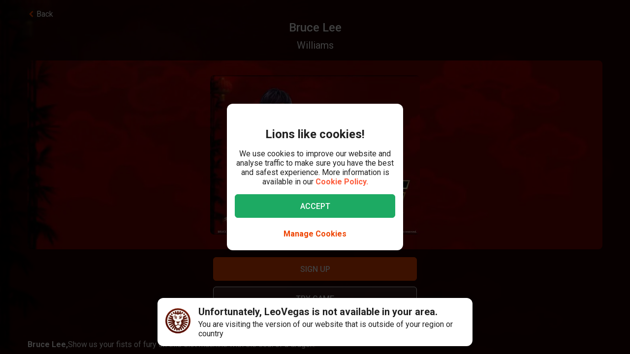

--- FILE ---
content_type: text/html; charset=utf-8
request_url: https://www.leovegas.com/en-row/game/bruce-lee
body_size: 111966
content:
<!doctype html>
  <html lang="en">
  <head>
<meta charset=utf-8>
<meta name=viewport content="width=device-width,initial-scale=1,viewport-fit=cover">
<link rel=icon href="/static/fulcrum/favicon.ico" type=image/x-icon>
<link rel="shortcut icon" href="/static/fulcrum/favicon.ico" type=image/x-icon>
<link rel=manifest href="/static/fulcrum/manifest.json">
<link rel=apple-touch-icon href="/static/fulcrum/apple-touch-icon.png">
<link href="//cdn.leovegas.com" rel="preconnect" crossorigin>
<link href="//fonts.gstatic.com" rel="preconnect" crossorigin> <link href="//cdn.leovegas.com" rel="dns-prefetch">
<link href="//fonts.gstatic.com" rel="dns-prefetch">
<link href="//252e41b904880d25ce53-3f7d24b41a286beeca8ce1f4f9de65a0.ssl.cf3.rackcdn.com" rel="dns-prefetch">
<link href="//d205654a3b2af1b75209-275b861a8577e42fdaf34f4c14f5e708.ssl.cf3.rackcdn.com" rel="dns-prefetch"> <title>Play the Bruce Lee slot - Up to €1000 + 200FS | LeoVegas</title>
<meta name="description" content="Join forces with the legendary master and fight your way to treasures in the Bruce Lee slot! Bonus T&C apply">
<link rel="canonical" href="https://www.leovegas.com/en-row/game/bruce-lee">
<link rel="alternate" href="https://www.leovegas.com/en-row/game/bruce-lee" hreflang="en-ie">
<link rel="alternate" href="https://www.leovegas.com/de-at/spiel/bruce-lee" hreflang="de-at">
<link rel="alternate" href="https://www.leovegas.com/es-int/juegos/bruce-lee" hreflang="es-cl">
<link rel="alternate" href="https://www.leovegas.dk/spil/bruce-lee" hreflang="da-dk">
<link rel="alternate" href="https://www.leovegas.com/fi-fi/peli/bruce-lee" hreflang="fi-fi">
<link rel="alternate" href="https://www.leovegas.com/en-nz/game/bruce-lee" hreflang="en-nz">
<link rel="alternate" href="https://www.leovegas.com/sv-se/spel/bruce-lee" hreflang="sv-se">
<meta name="robots" content="index, follow">
<meta content="LeoVegas - King of Mobile Casino &amp; Live Casino" name="apple-mobile-web-app-title" /><meta content="LeoVegas - King of Mobile Casino &amp; Live Casino" name="application-name" /> <script type="application/ld+json">[
{
"@context": "https://schema.org",
"@type": "FAQPage",
"mainEntity": [{
"@type": "Question",
"name": "How to win on Bruce Lee?",
"acceptedAnswer": {
"@type": "Answer",
"text": "You win by forming winning combinations in the base game and hopefully triggering free spins. You need at least 3 symbols of the same kind on one of the 60 paylines to trigger a win. The symbols cover the martial arts / Chinese theme. Bruce Lee is the best paying symbol. The other symbols include fighting gear and elements you’d find in a Chinese temple."
}
},{
"@type": "Question",
"name": "How to play Bruce Lee?",
"acceptedAnswer": {
"@type": "Answer",
"text": "The first thing you need to do when playing the Bruce Lee slot machine is decide how many lines you want to bet on. Use the +/- arrows to adjust the number. You’ll then need to adjust your bet. You can see your total bet in a box on the right. Once you choose your bet, just hit the spin button to start playing."
}
},{
"@type": "Question",
"name": "Can I play Bruce Lee on mobile?",
"acceptedAnswer": {
"@type": "Answer",
"text": "Yes, the slot works perfectly on iOS and Android mobile screens."
}
}]
},
{
"@context": "https://schema.org",
"@type": "WebApplication",
"@id": "https://www.leovegas.com/en-row/",
"browserRequirements": "HTML5",
"applicationCategory": "Game",
"applicationSubCategory": "Slot Machine",
"inLanguage": "en-ie",
"name": "Bruce Lee",
"thumbnailUrl": "https://ik.imagekit.io/leovegas/lv/games/g1/wms/BruceLee/150x150-opt.jpg",
"description": "This tribute to martial arts will take you into the world of karate. Nunchucks, throwing stars, Chinese vases – you get it all in this slot game. The music adds to the Kung Fu vibe of the game and you might feel like you are in a big Hollywood movie featuring Bruce Lee himself.",
"isAccessibleForFree": "TRUE",
"creator": {
"@type": "Organization",
"name": "WMS"
},
"operatingSystem": "Windows, OSX, iOS, Android",
"offers":{
"@type": "Offer",
"price": "0",
"description": "Free"
},
"mainEntityOfPage": {
"@type": "WebPage",
"@id": "https://www.leovegas.com/en-row/game/bruce-lee"
},
"potentialAction": {
"@type": "PlayAction",
"target": "https://www.leovegas.com/en-row/game/bruce-lee"
}
}
]</script>
<meta name=mobile-web-app-capable content=yes>
<meta name=theme-color content=#FD5C3C>
<meta name=apple-mobile-web-app-capable content=yes>
<meta name=apple-mobile-web-app-status-bar-style content=black>
<meta name=format-detection content="telephone=no">
<meta name=msapplication-TileColor content=#FD5C3C>
<meta name=msapplication-TileImage content="/static/fulcrum/metro-tile.png">
<meta name=twitter:card content=app>
<meta name=twitter:site content=@LeoVegasUK>
<meta name=twitter:app:country content=GB>
<meta name=twitter:app:id:iphone content=834294342>
<meta name=twitter:app:id:ipad content=834294342>
<meta content="IE=Edge,chrome=IE7" http-equiv=X-UA-Compatible>
<link rel=preload as=style href=https://fonts.googleapis.com/css?family=Roboto:400,400i,500,500i,700,700i,900,900i|Roboto+Slab:700&subset=latin-ext&display=swap />
<link rel=stylesheet href=https://fonts.googleapis.com/css?family=Roboto:400,400i,500,500i,700,700i,900,900i|Roboto+Slab:700&subset=latin-ext&display=swap media=print onload='this.media="all"'/>
<script>window.domLoaded=!1,document.addEventListener("DOMContentLoaded",function(){window.domLoaded=!0}),window.splitChunksQueryInjector=function(n){return n+"?e=p"},window.cacheBustUrl=function(n){return n.indexOf("?")?n.replace("?","?t="+Date.now()+"&"):n+"?t="+Date.now()},window.failedCSS=[],window.failedJS=[],window.retCSS=function(n){n&&n.href&&(n.onerror=null,n.href=window.cacheBustUrl(n.href))},window.findLink=function(n){return document.head.querySelectorAll("link[type='text/css'][href^='"+n+"']")[0]},window.insertCSSAsset=function(n){var e=findLink(n.href);e?n.onload({type:"load",target:e}):(n.href=window.splitChunksQueryInjector(n.href),window.failedCSS.includes(n.href)&&(n.href=window.cacheBustUrl(n.href)),document.head.appendChild(n))},window.dynamicJSPath=function(n){var e=window.splitChunksQueryInjector(n);return window.failedJS.includes(e)&&(e=window.cacheBustUrl(e)),e},window.retJS=function(n){if(n&&n.src){n.onerror=null;var e=document.createElement("script");e.type="text/javascript",e.src=window.cacheBustUrl(n.src),e.crossOrigin="anonymous",document.head.appendChild(e)}}</script>
 <style>/* stylelint-disable scale-unlimited/declaration-strict-value */
#splashScreen {
  position: fixed;
  top: 0;
  left: 0;
  width: 100vw;
  height: 100vh;
  z-index: 99999999;
  background-color: #F7F7F7;
  text-align: center;
  display: flex;
  flex-direction: column;
}

.splashHeader {
  display: inline-block;
  width: 100%;
  height: 56px;
  background: linear-gradient(90deg, #F58249 0%, #FD5C3C 100%);
  text-align: center;
}

.splashHeader svg {
  width: 56px;
  height: 56px;
}

.splashPawContainer {
  display: flex;
  width: 100%;
  justify-content: center;
  align-items: center;
  flex: 1;
}

.splashPawContainer svg {
  display: inline-block;
  width: 50px;
  height: 52px;
}

g#pawloader {
  animation-name: downwards;
}

g#pawloader,
#pawloader path {
  transform-origin: 50% 50%;
  animation-duration: 1.2s;
  animation-iteration-count: infinite;
  animation-timing-function: cubic-bezier(0.5, 0, 0.5, 1);
}

#pawloader path {
  fill: #E1E1E1;
  transform-origin: 50% 50%;
}

#pawloader path#p1 {
  animation-name: up4;
}

#pawloader path#p2 {
  animation-name: up3;
}

#pawloader path#p3 {
  animation-name: up2;
}

#pawloader path#p4 {
  animation-name: up1;
}

@keyframes downwards {
  0% {
    transform: scale(1);
  }

  35% {
    transform: scale(0.9);
  }

  70% {
    transform: scale(1.03);
  }

  90% {
    transform: scale(1);
  }

  100% {
    transform: scale(1);
  }
}

@keyframes up1 {
  0% {
    transform: scale(1);
  }

  20% {
    transform: scale(1);
  }

  45% {
    transform: scale(1.1);
  }

  70% {
    transform: scale(1);
  }

  100% {
    transform: scale(1);
  }
}

@keyframes up2 {
  0% {
    transform: scale(1);
  }

  30% {
    transform: scale(1);
  }

  55% {
    transform: scale(1.1);
  }

  80% {
    transform: scale(1);
  }

  100% {
    transform: scale(1);
  }
}

@keyframes up3 {
  0% {
    transform: scale(1);
  }

  40% {
    transform: scale(1);
  }

  65% {
    transform: scale(1.1);
  }

  90% {
    transform: scale(1);
  }

  100% {
    transform: scale(1);
  }
}

@keyframes up4 {
  0% {
    transform: scale(1);
  }

  50% {
    transform: scale(1);
  }

  75% {
    transform: scale(1.1);
  }

  100% {
    transform: scale(1);
  }
}
</style> <link type="text/css" href="https://cdn.leovegas.com/fulcrum/v5/master/dynamic/mobile.app~493df0b3.c0b62f406031864ed29e.chunk.css?e=p" rel="stylesheet" crossorigin onerror="retCSS(this)">
<link type="text/css" href="https://cdn.leovegas.com/fulcrum/v5/master/dynamic/mobile.app~41ed5fae.a46c83b84b143ab0800c.chunk.css?e=p" rel="stylesheet" crossorigin onerror="retCSS(this)">
<link type="text/css" href="https://cdn.leovegas.com/fulcrum/v5/master/dynamic/mobile.app~748942c6.aea3b59b55a2f2594a44.chunk.css?e=p" rel="stylesheet" crossorigin onerror="retCSS(this)">
<link type="text/css" href="https://cdn.leovegas.com/fulcrum/v5/master/dynamic/mobile.app~9675856e.c7d69b19050f2a505d65.chunk.css?e=p" rel="stylesheet" crossorigin onerror="retCSS(this)">
<link type="text/css" href="https://cdn.leovegas.com/fulcrum/v5/master/dynamic/mobile.app~1152e2e7.6152d7fb5009b6f2b183.chunk.css?e=p" rel="stylesheet" crossorigin onerror="retCSS(this)">
<link type="text/css" href="https://cdn.leovegas.com/fulcrum/v5/master/dynamic/mobile.app~bead5879.7304fc008b4b4a4dcdf8.chunk.css?e=p" rel="stylesheet" crossorigin onerror="retCSS(this)">
<link type="text/css" href="https://cdn.leovegas.com/fulcrum/v5/master/dynamic/mobile.app~65914263.fc84b394446c1b7d1dc6.chunk.css?e=p" rel="stylesheet" crossorigin onerror="retCSS(this)"> <script type="text/javascript" src="https://cdn.leovegas.com/fulcrum/v5/master/dynamic/runtime.d7902bd9300417364efb.js?e=p" defer="defer" crossorigin onerror="retJS(this)"></script>
<script type="text/javascript" src="https://cdn.leovegas.com/fulcrum/v5/master/dynamic/mobile.relay~e741b245.dff8a13473cbeaab786f.chunk.js?e=p" defer="defer" crossorigin onerror="retJS(this)"></script>
<script type="text/javascript" src="https://cdn.leovegas.com/fulcrum/v5/master/dynamic/mobile.relay~e729906e.83d7446e2cfea7f2d4e8.chunk.js?e=p" defer="defer" crossorigin onerror="retJS(this)"></script>
<script type="text/javascript" src="https://cdn.leovegas.com/fulcrum/v5/master/dynamic/mobile.relay~6e425d9d.e49d5ccc9f278f2b7718.chunk.js?e=p" defer="defer" crossorigin onerror="retJS(this)"></script>
<script type="text/javascript" src="https://cdn.leovegas.com/fulcrum/v5/master/dynamic/mobile.relay~7e28fe17.c26180010f3826183da5.chunk.js?e=p" defer="defer" crossorigin onerror="retJS(this)"></script>
<script type="text/javascript" src="https://cdn.leovegas.com/fulcrum/v5/master/dynamic/mobile.react~03cc5dce.74b3c9b060bb1c743c3f.chunk.js?e=p" defer="defer" crossorigin onerror="retJS(this)"></script>
<script type="text/javascript" src="https://cdn.leovegas.com/fulcrum/v5/master/dynamic/mobile.vendors~app~9b312c24.c541fd6963629b77b795.chunk.js?e=p" defer="defer" crossorigin onerror="retJS(this)"></script>
<script type="text/javascript" src="https://cdn.leovegas.com/fulcrum/v5/master/dynamic/mobile.vendors~app~6b6ee712.9a56cc6f18d4b73fd2de.chunk.js?e=p" defer="defer" crossorigin onerror="retJS(this)"></script>
<script type="text/javascript" src="https://cdn.leovegas.com/fulcrum/v5/master/dynamic/mobile.vendors~app~23b211d4.9460800887797976dd86.chunk.js?e=p" defer="defer" crossorigin onerror="retJS(this)"></script>
<script type="text/javascript" src="https://cdn.leovegas.com/fulcrum/v5/master/dynamic/mobile.vendors~app~74226ea0.e89f0ffe0b471476e7ef.chunk.js?e=p" defer="defer" crossorigin onerror="retJS(this)"></script>
<script type="text/javascript" src="https://cdn.leovegas.com/fulcrum/v5/master/dynamic/mobile.vendors~app~80e93ec1.f68b34e6c84b3b799e67.chunk.js?e=p" defer="defer" crossorigin onerror="retJS(this)"></script>
<script type="text/javascript" src="https://cdn.leovegas.com/fulcrum/v5/master/dynamic/mobile.vendors~app~127b6cf7.a4e87a53781c0506195a.chunk.js?e=p" defer="defer" crossorigin onerror="retJS(this)"></script>
<script type="text/javascript" src="https://cdn.leovegas.com/fulcrum/v5/master/dynamic/mobile.vendors~app~7a054d2b.75be35d9ba4620f3b574.chunk.js?e=p" defer="defer" crossorigin onerror="retJS(this)"></script>
<script type="text/javascript" src="https://cdn.leovegas.com/fulcrum/v5/master/dynamic/mobile.vendors~app~c7b8ce09.fd1d3d408f69f9daa166.chunk.js?e=p" defer="defer" crossorigin onerror="retJS(this)"></script>
<script type="text/javascript" src="https://cdn.leovegas.com/fulcrum/v5/master/dynamic/mobile.vendors~app~1d14d743.d7de5c3a5f607e7aced8.chunk.js?e=p" defer="defer" crossorigin onerror="retJS(this)"></script>
<script type="text/javascript" src="https://cdn.leovegas.com/fulcrum/v5/master/dynamic/mobile.vendors~app~a8f9656c.41440f67f4942b7e6a4e.chunk.js?e=p" defer="defer" crossorigin onerror="retJS(this)"></script>
<script type="text/javascript" src="https://cdn.leovegas.com/fulcrum/v5/master/dynamic/mobile.vendors~app~112c8377.65f20a686ea19d10f27d.chunk.js?e=p" defer="defer" crossorigin onerror="retJS(this)"></script>
<script type="text/javascript" src="https://cdn.leovegas.com/fulcrum/v5/master/dynamic/mobile.vendors~app~e4dfd1bd.fa3271d031dccf287552.chunk.js?e=p" defer="defer" crossorigin onerror="retJS(this)"></script>
<script type="text/javascript" src="https://cdn.leovegas.com/fulcrum/v5/master/dynamic/mobile.vendors~app~c5cf623b.bcac151649ed562b6492.chunk.js?e=p" defer="defer" crossorigin onerror="retJS(this)"></script>
<script type="text/javascript" src="https://cdn.leovegas.com/fulcrum/v5/master/dynamic/mobile.vendors~app~0efdf0b8.1dd0048d433fe1aa555f.chunk.js?e=p" defer="defer" crossorigin onerror="retJS(this)"></script>
<script type="text/javascript" src="https://cdn.leovegas.com/fulcrum/v5/master/dynamic/mobile.app~493df0b3.9ed5fecf3dfb8d3042e2.chunk.js?e=p" defer="defer" crossorigin onerror="retJS(this)"></script>
<script type="text/javascript" src="https://cdn.leovegas.com/fulcrum/v5/master/dynamic/mobile.app~bfe0ed74.7cb8704480aafabffc03.chunk.js?e=p" defer="defer" crossorigin onerror="retJS(this)"></script>
<script type="text/javascript" src="https://cdn.leovegas.com/fulcrum/v5/master/dynamic/mobile.app~41ed5fae.249fc4efcdef96c02c0b.chunk.js?e=p" defer="defer" crossorigin onerror="retJS(this)"></script>
<script type="text/javascript" src="https://cdn.leovegas.com/fulcrum/v5/master/dynamic/mobile.app~748942c6.877abf869e9f1151170f.chunk.js?e=p" defer="defer" crossorigin onerror="retJS(this)"></script>
<script type="text/javascript" src="https://cdn.leovegas.com/fulcrum/v5/master/dynamic/mobile.app~9675856e.90ba56bbbe6b1969d46f.chunk.js?e=p" defer="defer" crossorigin onerror="retJS(this)"></script>
<script type="text/javascript" src="https://cdn.leovegas.com/fulcrum/v5/master/dynamic/mobile.app~1152e2e7.b311368e2c87dc51c05b.chunk.js?e=p" defer="defer" crossorigin onerror="retJS(this)"></script>
<script type="text/javascript" src="https://cdn.leovegas.com/fulcrum/v5/master/dynamic/mobile.app~bead5879.eccf8a181f12576a1391.chunk.js?e=p" defer="defer" crossorigin onerror="retJS(this)"></script>
<script type="text/javascript" src="https://cdn.leovegas.com/fulcrum/v5/master/dynamic/mobile.app~29a429d8.1e7750989ba94392099c.chunk.js?e=p" defer="defer" crossorigin onerror="retJS(this)"></script>
<script type="text/javascript" src="https://cdn.leovegas.com/fulcrum/v5/master/dynamic/mobile.app~65914263.617cd9cb6123f6646bde.chunk.js?e=p" defer="defer" crossorigin onerror="retJS(this)"></script>
<script type="text/javascript" src="https://cdn.leovegas.com/fulcrum/v5/master/dynamic/mobile.app~361546bd.286d249858b667e3da53.chunk.js?e=p" defer="defer" crossorigin onerror="retJS(this)"></script> 
<script async src=https://cdn.dfsdk.com/js/v6/agent.umd.js id=seon-script></script>
<script>!function(){if(window&&window.parent!==window.self&&(!window.name||-1===window.name.indexOf("__no_redirect__"))){var n=window.location.pathname.replace(new RegExp("^/[a-z]{2}-[a-z]{2,3}"),"");window.location.search&&(n+=window.location.search);try{window.parent.appNavigate(n),window.location="about:blank"}catch(n){if("SecurityError"!==n.name)return console.log(n)}}}()</script>
</head>

  <body>
    <div id=splashScreen>
<div class=splashHeader><svg version="1.1" id="LeoVegas_SPORT" xmlns="http://www.w3.org/2000/svg" x="0" y="0" viewBox="0 0 56 56" style="margin-top:4px" xml:space="preserve"><g id="Head"><path d="M28 3.8c13.3 0 24.2 10.9 24.2 24.2 0 13.4-10.9 24.2-24.2 24.2S3.8 41.4 3.8 28C3.8 14.7 14.7 3.8 28 3.8z" fill="#fff"/><linearGradient id="SVGID_1_" gradientUnits="userSpaceOnUse" x1="-32.122" y1="155.788" x2="-32.122" y2="99.788" gradientTransform="translate(60.122 -100)"><stop offset="0"/><stop offset=".103"/><stop offset=".271" stop-color="#09010b"/><stop offset=".483" stop-color="#2f1b1d"/><stop offset=".729" stop-color="#5d3029"/><stop offset=".94" stop-color="#924330"/></linearGradient><path d="M20.2 12.1c.4.4 1 1.9 1 1.9s.8-.7 3.1-.7c2.4 0 3.7 1.8 3.7 1.8s.7-1.8 3.4-1.8c1.4 0 2.5.7 3.2.7.2.1.8-.7 1.4-1.6.4-.6 1.3-.4 2.1 0l1.5-3c-.8-.5-1.6-1-2.4-1.4l-3.1 4.3.5-5.3c-.8-.3-1.8-.5-2.7-.7l-2.1 5.9-.6-6.2c-.4.1-.8 0-1.2 0-.5 0-1 0-1.6.1l-.6 6.4-2.1-6c-.9.2-1.8.4-2.7.7l.5 5-3.1-4c-.8.4-1.6.8-2.4 1.4l1.6 3c1.2-.6 2.3-.8 2.6-.5zm11.3 8.6c-.2.5-.6 2.7-.2 2.8.3.1.5-.4.5-.4s2.7-.6 2.9-.8 1-1.1 1-1.1.5.2.7 0 .2-.3.1-.4c-.5-.4-1.4-1-2.4-1-1 .1-2.4.4-2.6.9zM25 19.1c-.8-.3-1.9-2.1-2.2-2.3-.4-.2-.7-.2-1-.3-.3-.1-1.2 0-1.6 0-.2 0-.7.2-1 .7-.4.4-.5 1-.5 1s.2.7.7.5c.8-.2 2.1-1.2 3.3 0 .8.8 1.1 1.6 1.9 1.8 1.2.1 2.2-.7.4-1.4zm14.5-5.8c.8.8 1.5 1.4 1.5 2.5v.2l3-3c-.7-.7-1.4-1.3-2.1-1.9l-2.4 2.2c-.1-.1-.1-.1 0 0zM50 28c0-.9-.1-1.9-.2-2.7l-11.1.7 10.6-3.5c-.2-.9-.5-1.8-.8-2.7l-8.1 1.9 6.9-4.3c-.4-.8-1-1.6-1.5-2.3L39 18.7c.1.4.2 1 .4 1.4.2.6.1 2.4-.1 3.3-.1.9-1.5 1.7-2.4 2.2-.7.4-1.1.9-1.3 1.6-.1.4-.2.8-.3 1.1-.1.2 0 .4 0 .6 0-.1-.1-.2-.2-.3-.3-.5-.5-.5-.7-.4-.2.1.2.5.5 1 .2.5.4 1.1.5 1.4.2.6.4 2.2.1 3.3-.2 1.1-.6 1.8-1.3 2.3-.5.4-2.2.7-2.8.4-1.3-.7-1.9-.2-2.3-.7-.4-.5-.8-1.4-.8-1.9.1-.4.7-1.4 1.8-2.4 1-.9 1.8-1 2.1-1.3.2-.1.2-.3.3-.5.1-.3.2-.5 0-.5-.1-.1-.2 0-.4.1-.2.2-.5.5-.5.4-.1-.1 0-.1-.1-.2s-.1-.4-.4-.5c-.5-.4-2 .7-3.2.7s-2.4-.7-3-.4c-.3.1-.4.3-.5.5-.1.2.1.2 0 .2-.1.1-.2-.2-.4-.4s-.2-.2-.4-.1 0 .2.2.5c.1.3.4.5.5.7.2.4 1.1 1 1.7 1.3.5.3 1.4 1.4 1.6 1.8.2.4-.4 1.4-.5 1.6l-.5.5c-.5.5-1.7 1.4-2.4 1.6s-1.6.5-2.1-.1c-.4-.5-1.5-2.5-1.7-4.1-.1-1 .2-1.6.4-2.4.2-.5.2-1.1.4-1.4.6-1.7 1.3-2.2 1.2-2.4-.2-.2-1.1.2-1.5 1-.1-.1-.1-.2-.2-.4-.1-.1-.2-.2-.3-.4-.1-.1-.2-.2-.3-.5-.6-.8-1.7-1.4-2.5-2.3-.8-.8-.5-2.1-.6-4-.1-1.3.2-2.1.3-2.4l-7.2-3.3c-.5.7-1 1.5-1.4 2.4l6.9 4.3L7.5 20c-.4.8-.6 1.8-.8 2.7l9.8 3.2-10.3-.6c-.1.9-.2 1.8-.2 2.7v.1l11 .6-10.8 2.1c.1.9.3 1.8.5 2.7l10.7-2.1-9.9 4.7c.4.8.7 1.7 1.2 2.5l9.9-4.7-8.4 7c.5.7 1.1 1.4 1.8 2.1l8.4-7.1-6.3 9.1c.7.6 1.4 1.1 2.2 1.6l5.2-6.8-2.8 8c.8.4 1.7.7 2.6 1l2.8-5.7-.2 6.3c.9.2 1.8.3 2.8.4L28 46l1.3 3.9c1-.1 1.9-.2 2.8-.4l-.4-6.7 3.1 6c.9-.3 1.8-.6 2.6-1L34 38.9l5.8 7.5c.8-.5 1.5-1 2.2-1.6l-5.9-8.2L44 43l1.8-2.1-8.6-7.1 10.1 4.7c.4-.8.8-1.6 1.1-2.5l-10.1-4.7 10.9 2.1c.2-.9.4-1.8.5-2.7l-10.9-2.1L50 28zM32.3 40.8c-.4 1.1-2.2 2.1-2.8 2.7-.6.6-1.5 2.3-1.5 2.3s-1.3-1.6-1.7-2.2c-.4-.6-1-.5-1.7-1.1-.7-.6-1.6-2-1.9-2.5-.2-.6-.3-.7.1-1 .4-.3 1.1-.4 2.1-.7 1-.3.8-1.3 3.1-1.3.9 0 1.9.5 2.3.7.9.4 2.3-.1 2.9.4.5.3-.4 1.5-.9 2.7zM22 20.3c-.8 0-1.7.6-2.2 1-.1.1-.1.2.1.4.2.1.6 0 .6 0s.2.2.5.4c.2 0 .8-.1 1.7.5.4.2.4.6.7.8.2.1.5.1.7.1.2.1.2.5.5.4.3-.1.1-.4.1-.7 0-.7-.2-1.6-.3-2-.2-.6-1.6-.9-2.4-.9zM28 0C12.6 0 0 12.6 0 28s12.6 28 28 28 28-12.6 28-28S43.4 0 28 0zm0 52.2C14.7 52.2 3.8 41.4 3.8 28 3.8 14.7 14.7 3.8 28 3.8S52.2 14.7 52.2 28c0 13.4-10.9 24.2-24.2 24.2zM16.4 13.6l-2.5-2.4c-.7.6-1.4 1.2-2 1.9l3 2.7c.1-.7.8-1.6 1.5-2.2zm20.4 6.8c.1 0 .2-.1.2-.3.1-.7-.2-1.6-.4-1.9-.2-.3-.6-1-1-1.2-.4-.1-1.1-.1-1.9-.1-1.3.1-1.5.1-2.5 1.1-.4.4-.8.4-1 .8s0 .6.1.8c.1.2.4 0 .4 0s1.4-1.1 3.1-1.4c2.4-.5 2.9 2.1 2.9 2.1s0 .1.1.1z" fill="url(#SVGID_1_)"/></g></svg></div>
<div class=splashPawContainer><svg viewBox="0 0 100 100" xmlns="http://www.w3.org/2000/svg"><g id="pawloader"><path id="p0" d="M60.4 84.8c-5.2-.6-11.6-6.1-17.7-6.1-4.6 0-12.2 2.1-16.5 1.2-4.2-.9-5.8-7.9-5.8-13.7 0-6.1 6.4-11.6 11.9-16.5 4.6-4 12.8-8.8 16.5-8.8 4.9 0 10.1 4 12.8 15.9 2.1 9.8 8.8 9.1 8.8 14 0 7.6-4.9 14.6-10 14z"/><path id="p1" d="M83.2 58.2c-2.1 4.6-7 5.2-10.1 3.7C68.9 59.5 68.6 54 72 50c2.4-3 7.9-3.7 9.8-7.9.6-1.2 2.1-1.2 2.4 0 2.1 5.2.9 12.5-1 16.1z"/><path id="p2" d="M64.3 41.2c-4-1.2-5.2-5.2-4-9.1 1.2-4 5.5-6.4 7.6-11 .6-1.2 2.1-1.2 2.4 0 1.5 3.7 3.4 8.5 3 12.2-.1 4.5-3.2 9.7-9 7.9z"/><path id="p3" d="M40.9 25.9c.9-4 4-8.5 7.3-11.3.9-.6 2.1 0 2.1.9 0 4.3 3.7 7.9 3.4 13.1-.3 4-2.4 7.9-6.4 7.9-5.8-.5-7.7-5.7-6.4-10.6z"/><path id="p4" d="M22.6 21.3c.3-1.2 2.1-1.2 2.4 0 2.4 4.9 7.9 5.8 9.5 9.8 1.2 3.4 1.5 7.9-3.4 10.7-4.9 2.7-8.2-2.1-9.5-6.7-.9-4-.3-9.5 1-13.8z"/></g></svg></div>
</div>

    <!-- The app hooks into this div -->
    <div id="app"><div><div class="PxdU2"><div class="XJb7j RwaDv lKdl2" style="--overlay-curtain-offset-top:calc(0px);--overlay-curtain-offset-left:calc(0px);--overlay-curtain-offset-bottom:calc(0px);--overlay-curtain-offset-right:calc(0px);--overlay-curtain-fill-x:calc(1 - (1 - 0));--overlay-curtain-fill-y:calc(1 - (1 - 0));--overlay-curtain-darken:calc(1 - (1 - 0))"><div class="I3cWx XJb7j" style="--overlay-curtain-content-height:auto;margin-right:auto"><div class="oFEZU"></div></div></div><div class="Q7PW4" data-test-prompt="true"><div></div><div class="_6BV4C"><div class="_1SqvY"><div class="a5Rk-"><div class="rCElX"><div class=""> </div><div class="tW450 _3chqz"><div class="QG6Dm"><div class="w12Oc" data-test-id="navbar"><div class="_8-IqP _09Axj"><div class="TuqXB"><div class="LM4HG"><span class="Ij7al" data-test-id="navbar-drawer-button"><svg xmlns="http://www.w3.org/2000/svg" width="40" x="0" y="0" version="1.1" viewBox="0 0 40 40"><g class="dqgh+"><rect x="10" y="12"></rect><rect x="10" y="18.7"></rect><rect x="10" y="25.3"></rect></g></svg></span></div><div class="CtWfe" data-test-id="navbar-search-button"><a aria-label="/search" href="/en-row/search"><svg data-test-id="svg-wrapper" color="#FFF" width="20" height="20" viewBox="0 0 20 20" fill="#FFF" version="1.1" xmlns="http://www.w3.org/2000/svg"><path d="M19.4,16.6L14.8,12c0.7-1.2,1.1-2.6,1.1-4c0-4.4-3.6-8-8-8C3.6,0,0,3.6,0,8s3.6,8,8,8c1.5,0,2.9-0.4,4-1.1
	l4.6,4.6c0.8,0.8,2,0.8,2.8,0C20.2,18.6,20.2,17.4,19.4,16.6z M3.4,8c0-2.5,2.1-4.6,4.6-4.6c2.5,0,4.6,2.1,4.6,4.6s-2.1,4.6-4.6,4.6
	C5.5,12.6,3.4,10.6,3.4,8z"></path></svg></a></div></div><a class="zPCw0" data-test-id="logo-button" aria-label="/" href="/en-row/"><div class="Lg967 TplWs"></div></a><div class="Qf2yx O+PzD"><a class="o+vBA JvIXb" data-test-id="signup-action-to-login-button" href="/en-row/login"><canvas style="border-radius:inherit;height:100%;left:0;position:absolute;top:0;width:100%" height="0" width="0"></canvas><span>Log in</span></a></div></div></div></div><div class="kPOcs" data-test-id="lobby-list-navigation"><ul class="f77Dk"><li class="JtzHJ"><a class="_1krQ7 pFug0" data-test-id="lobby-casino" href="/en-row/">Casino</a><div class="z2Rkd"></div></li><li class="JtzHJ"><a class="_1krQ7" data-test-id="lobby-livecasino" href="/en-row/livecasino">Live Casino</a></li></ul></div></div><div class="ATCja X0Cd0"><div class="et4lm" data-test-id="background"><div><div role="img" aria-label="Background Image" class="Jj8yY _149Te EUzyZ" style="background-image:none"></div><div role="img" aria-label="Background Image" class="_6tpw6 _149Te EUzyZ" style="background-image:none"></div></div></div><div><div class="bvn93"><div class="GJ+lV"><div class="PLol+"><div class="A5Raw" style="background-color:rgba(0, 0, 0, 1);background-image:url(https://media.leovegas.com/lv/games/g1/wms/BruceLee/theme-brucelee-opt.jpg)"><div class="tW2HC j9Svq"><div class=""><div class="HkGqZ"><svg width="16" height="16" class="Oq6tV W0gJc" fill-opacity="1" viewBox="0 0 16 16" xmlns="http://www.w3.org/2000/svg"><polygon fill="currentColor" fill-rule="nonzero" points="9.45454544 7.99999998 16 14.5454545 14.5454545 16 7.99999999 9.45454544 1.45454545 16 0 14.5454545 6.54545454 7.99999998 0 1.45454545 1.45454545 0 7.99999999 6.54545453 14.5454545 0 16 1.45454545"></polygon></svg></div><div class="rLO9C"><div class="_4RdZ2"><img src="https://media.leovegas.com/lv/games/g1/wms/BruceLee/150x150-opt.jpg" class="tqj5c"/><div class="U5T3x"><h1 class="iQOTg" data-test-id="game-title">Bruce Lee</h1><span class="bgGiZ">Williams</span></div></div></div><div class="RnGlY"><div class="-TUcL"><div class="CLtui"><div class="GZW0F"><img src="https://media.leovegas.com/lv/games/g1/wms/BruceLee/150x150-opt.jpg" class="S+emQ"/><div class="-a-nc"><a class="wNEmG hjN2x -t8wB oiIbx aoW4N" data-test-id="prelaunch-button-signup" href="/en-row/signup"><canvas style="border-radius:inherit;height:100%;left:0;position:absolute;top:0;width:100%" height="0" width="0"></canvas><span class="+abks"> <span>Sign Up</span> </span></a><button class="wNEmG _1Za2O -t8wB rgHet oiIbx aoW4N" type="submit" disabled="" data-test-id="prelaunch-button-try"><span class="+abks"><span>Try game</span></span></button><a class="wNEmG MwwFD vl0Yf" data-test-id="prelaunch-button-login" href="/en-row/login"><span class="+abks"> <span>Log in</span> </span><svg width="20" height="20" class="JMaqX" style="margin-left:2px" viewBox="0 0 1792 1792" xmlns="http://www.w3.org/2000/svg"><path d="M1171 960q0 13-10 23l-466 466q-10 10-23 10t-23-10l-50-50q-10-10-10-23t10-23l393-393-393-393q-10-10-10-23t10-23l50-50q10-10 23-10t23 10l466 466q10 10 10 23z"></path></svg></a></div></div></div><div class="-TUcL"><a class="wNEmG hjN2x -t8wB qTtnL" data-test-id="prelaunch-button-signup" href="/en-row/signup"><canvas style="border-radius:inherit;height:100%;left:0;position:absolute;top:0;width:100%" height="0" width="0"></canvas><span class="+abks"> <span>Sign Up</span> </span></a><button class="wNEmG _1Za2O -t8wB rgHet Aew6l" type="submit" disabled="" data-test-id="prelaunch-button-try"><span class="+abks"><span>Try game</span></span></button><span><a class="wNEmG MwwFD qbRAT" data-test-id="prelaunch-button-login" href="/en-row/login"><span class="+abks"> <span>Log in</span> </span><svg width="20" height="20" class="JMaqX" style="margin-left:2px" viewBox="0 0 1792 1792" xmlns="http://www.w3.org/2000/svg"><path d="M1171 960q0 13-10 23l-466 466q-10 10-23 10t-23-10l-50-50q-10-10-10-23t10-23l393-393-393-393q-10-10-10-23t10-23l50-50q10-10 23-10t23 10l466 466q10 10 10 23z"></path></svg></a></span></div></div></div><div class="bI-w1" data-test-id="game-description"><p><strong>Bruce Lee,</strong>Show us your fists of fury on this slot machine with the soul of a dragon.<br/><br/><strong>Look out for: </strong>the Bruce Lee Wild symbols that can expand to fill reels 3, 4 and 5, the golden feature chests that can trigger the free spin bonus in 3 different ways.<br/><br/><strong>Game facts: </strong>Williams Bruce Lee slot features 5 reels and 60 paylines. Grab your nunchucks and prepare for battle at LeoVegas, King of Mobile Casino.</p><div><section class="+32Jw LZgfG MkgGC DIgVv" aria-expanded="true"><header class="jkFuo undefined" role="button"><div class="cNMkk"><h2 class="Jl0HN">Bruce Lee Slot Game Description</h2><svg width="26" height="26" class="Oq6tV" style="transition-duration:0.3s;transform:rotate(90deg);flex-shrink:0" aria-hidden="true" viewBox="0 0 1792 1792" xmlns="http://www.w3.org/2000/svg"><path d="M1171 960q0 13-10 23l-466 466q-10 10-23 10t-23-10l-50-50q-10-10-10-23t10-23l393-393-393-393q-10-10-10-23t10-23l50-50q10-10 23-10t23 10l466 466q10 10 10 23z"></path></svg></div></header><div class="L5W9P"><div class="+qjXo">
            This slot game from WMS is one for lovers of martial arts and their biggest ambassador – the legend Bruce Lee. The video slot has 5 reels and 60 paylines. Set against a dark red backdrop with a somewhat unusual layout, this exciting slot game has symbols that are very much in tune with the Kung Fu theme of the game. This is among hundreds of others available at LeoVegas. The best feature of this game is that Bruce Lee himself appears as the wild symbol.
          </div></div></section><section class="+32Jw LZgfG MkgGC DIgVv" aria-expanded="true"><header class="jkFuo undefined" role="button"><div class="cNMkk"><h2 class="Jl0HN">Bruce Lee Bonus Features</h2><svg width="26" height="26" class="Oq6tV" style="transition-duration:0.3s;transform:rotate(90deg);flex-shrink:0" aria-hidden="true" viewBox="0 0 1792 1792" xmlns="http://www.w3.org/2000/svg"><path d="M1171 960q0 13-10 23l-466 466q-10 10-23 10t-23-10l-50-50q-10-10-10-23t10-23l393-393-393-393q-10-10-10-23t10-23l50-50q10-10 23-10t23 10l466 466q10 10 10 23z"></path></svg></div></header><div class="L5W9P"><div class="+qjXo">
            This action-packed slot game with everyone’s favourite Kung Fu master is full of out-of-ordinary features. There are a few key-symbols that will increase your winning chances. Check them out below!
          </div></div></section><section class="+32Jw LZgfG MkgGC DIgVv" aria-expanded="true"><header class="jkFuo undefined" role="button"><div class="cNMkk"><h3 class="Jl0HN">Wild Symbol</h3><svg width="26" height="26" class="Oq6tV" style="transition-duration:0.3s;transform:rotate(90deg);flex-shrink:0" aria-hidden="true" viewBox="0 0 1792 1792" xmlns="http://www.w3.org/2000/svg"><path d="M1171 960q0 13-10 23l-466 466q-10 10-23 10t-23-10l-50-50q-10-10-10-23t10-23l393-393-393-393q-10-10-10-23t10-23l50-50q10-10 23-10t23 10l466 466q10 10 10 23z"></path></svg></div></header><div class="L5W9P"><div class="+qjXo">
            The wild symbol in this game is Bruce Lee. He can appear on the reels to help you form winning combinations by replacing other symbols. The Expanded Wilds are a special feature. You know you&#x27;re in for big action when Bruce Lee expands to cover an entire reel to boost your wins.
          </div></div></section><section class="+32Jw LZgfG MkgGC DIgVv" aria-expanded="true"><header class="jkFuo undefined" role="button"><div class="cNMkk"><h3 class="Jl0HN">Free Spins Feature</h3><svg width="26" height="26" class="Oq6tV" style="transition-duration:0.3s;transform:rotate(90deg);flex-shrink:0" aria-hidden="true" viewBox="0 0 1792 1792" xmlns="http://www.w3.org/2000/svg"><path d="M1171 960q0 13-10 23l-466 466q-10 10-23 10t-23-10l-50-50q-10-10-10-23t10-23l393-393-393-393q-10-10-10-23t10-23l50-50q10-10 23-10t23 10l466 466q10 10 10 23z"></path></svg></div></header><div class="L5W9P"><div class="+qjXo">
            The free spins round of this slot game is quite generous. It triggers rarely but when you get this, it will be the only move you need. There are three different ways to trigger the free spins bonus, and you can get rewarded between 5 and 20 free games.
          </div></div></section><section class="+32Jw LZgfG MkgGC DIgVv" aria-expanded="true"><header class="jkFuo undefined" role="button"><div class="cNMkk"><h2 class="Jl0HN">How to win on Bruce Lee</h2><svg width="26" height="26" class="Oq6tV" style="transition-duration:0.3s;transform:rotate(90deg);flex-shrink:0" aria-hidden="true" viewBox="0 0 1792 1792" xmlns="http://www.w3.org/2000/svg"><path d="M1171 960q0 13-10 23l-466 466q-10 10-23 10t-23-10l-50-50q-10-10-10-23t10-23l393-393-393-393q-10-10-10-23t10-23l50-50q10-10 23-10t23 10l466 466q10 10 10 23z"></path></svg></div></header><div class="L5W9P"><div class="+qjXo">
            You win by forming winning combinations in the base game and hopefully triggering free spins. You need at least 3 symbols of the same kind on one of the 60 paylines to trigger a win. The symbols cover the martial arts / Chinese theme. Bruce Lee is the best paying symbol. The other symbols include fighting gear and elements you’d find in a Chinese temple.
          </div></div></section><section class="+32Jw LZgfG MkgGC DIgVv" aria-expanded="true"><header class="jkFuo undefined" role="button"><div class="cNMkk"><h2 class="Jl0HN">How to play Bruce Lee</h2><svg width="26" height="26" class="Oq6tV" style="transition-duration:0.3s;transform:rotate(90deg);flex-shrink:0" aria-hidden="true" viewBox="0 0 1792 1792" xmlns="http://www.w3.org/2000/svg"><path d="M1171 960q0 13-10 23l-466 466q-10 10-23 10t-23-10l-50-50q-10-10-10-23t10-23l393-393-393-393q-10-10-10-23t10-23l50-50q10-10 23-10t23 10l466 466q10 10 10 23z"></path></svg></div></header><div class="L5W9P"><div class="+qjXo">
            The first thing you need to do when playing the Bruce Lee slot machine is decide how many lines you want to bet on. Use the +/- arrows to adjust the number. You’ll then need to adjust your bet. You can see your total bet in a box on the right. Once you choose your bet, just hit the spin button to start playing. The slot works perfectly on iOS and Android mobile screens.
          </div></div></section><section class="+32Jw LZgfG MkgGC DIgVv" aria-expanded="true"><header class="jkFuo undefined" role="button"><div class="cNMkk"><h2 class="Jl0HN">Bruce Lee Slot Game Info</h2><svg width="26" height="26" class="Oq6tV" style="transition-duration:0.3s;transform:rotate(90deg);flex-shrink:0" aria-hidden="true" viewBox="0 0 1792 1792" xmlns="http://www.w3.org/2000/svg"><path d="M1171 960q0 13-10 23l-466 466q-10 10-23 10t-23-10l-50-50q-10-10-10-23t10-23l393-393-393-393q-10-10-10-23t10-23l50-50q10-10 23-10t23 10l466 466q10 10 10 23z"></path></svg></div></header><div class="L5W9P"><div class="+qjXo">
            This tribute to martial arts will take you into the world of karate. Nunchucks, throwing stars, Chinese vases – you get it all in this slot game. The music adds to the Kung Fu vibe of the game and you might feel like you are in a big Hollywood movie featuring Bruce Lee himself.
          </div></div></section><section class="+32Jw LZgfG MkgGC DIgVv" aria-expanded="true"><header class="jkFuo undefined" role="button"><div class="cNMkk"><h3 class="Jl0HN">More games on LeoVegas</h3><svg width="26" height="26" class="Oq6tV" style="transition-duration:0.3s;transform:rotate(90deg);flex-shrink:0" aria-hidden="true" viewBox="0 0 1792 1792" xmlns="http://www.w3.org/2000/svg"><path d="M1171 960q0 13-10 23l-466 466q-10 10-23 10t-23-10l-50-50q-10-10-10-23t10-23l393-393-393-393q-10-10-10-23t10-23l50-50q10-10 23-10t23 10l466 466q10 10 10 23z"></path></svg></div></header><div class="L5W9P"><div class="+qjXo">
            If this Bruce Lee game doesn’t tickle your fancy, you can also choose from thousands of other online slots at LeoVegas. Perhaps you love cats as well as Indiana Jones. Then <a href="https://www.leovegas.com/en-row/game/whisker-jones">Whisker Jones</a> is the game for you. Fans of the Western genre can enjoy a game of <a href="https://www.leovegas.com/en-row/game/wanted-outlaws">Wanted Outlaws</a>. And for a little Tokyo drift, try <a href="https://www.leovegas.com/en-row/game/the-wild-chase-tokyo-go">The Wild Chase: Tokyo Go</a>.
          </div></div></section><section class="+32Jw LZgfG MkgGC DIgVv" aria-expanded="true"><header class="jkFuo undefined" role="button"><div class="cNMkk"><h3 class="Jl0HN">Similar slots</h3><svg width="26" height="26" class="Oq6tV" style="transition-duration:0.3s;transform:rotate(90deg);flex-shrink:0" aria-hidden="true" viewBox="0 0 1792 1792" xmlns="http://www.w3.org/2000/svg"><path d="M1171 960q0 13-10 23l-466 466q-10 10-23 10t-23-10l-50-50q-10-10-10-23t10-23l393-393-393-393q-10-10-10-23t10-23l50-50q10-10 23-10t23 10l466 466q10 10 10 23z"></path></svg></div></header><div class="L5W9P"><div class="+qjXo">
            LeoVegas also has other slot games with a similar theme as Bruce Lee’s. <a href="https://www.leovegas.com/en-row/game/dragons-fire">Dragon’s Fire</a>, <a href="https://www.leovegas.com/en-row/game/dragon-maiden">Dragon Maiden</a>, and <a href="https://www.leovegas.com/en-row/game/black-dragon">Black Dragon</a> are some of the games you can choose from.
          </div></div></section></div></div></div></div></div></div></div></div></div></div></div></div></div></div><div></div></div></div></div></div>
    <div id="sports-client-api"></div>
    <script type="text/javascript" src="https://cdn.leovegas.com/fulcrum/v5/master/dynamic/mobile.Adform~e8e8aaba.8cd6bc409dafd017e906.chunk.js?e=p" defer="defer" crossorigin onerror="retJS(this)"></script>
<link type="text/css" href="https://cdn.leovegas.com/fulcrum/v5/master/dynamic/mobile.Snackbar~bfe0ed74.49fe9343e0fd92d3b8c4.chunk.css?e=p" rel="stylesheet" crossorigin onerror="retCSS(this)">
<script type="text/javascript" src="https://cdn.leovegas.com/fulcrum/v5/master/dynamic/mobile.Snackbar~bfe0ed74.404821899d338f43248b.chunk.js?e=p" defer="defer" crossorigin onerror="retJS(this)"></script>
<script type="text/javascript" src="https://cdn.leovegas.com/fulcrum/v5/master/dynamic/mobile.ResponsibleGaming~4fd0ee19.63be239615b632dbc373.chunk.js?e=p" defer="defer" crossorigin onerror="retJS(this)"></script>
<script type="text/javascript" src="https://cdn.leovegas.com/fulcrum/v5/master/dynamic/mobile.Experimentation~0035cfbb.866da0197c14d61d426f.chunk.js?e=p" defer="defer" crossorigin onerror="retJS(this)"></script>
<script type="text/javascript" src="https://cdn.leovegas.com/fulcrum/v5/master/dynamic/mobile.DocumentTitle~344174d7.31ba8031e3db083ffb30.chunk.js?e=p" defer="defer" crossorigin onerror="retJS(this)"></script>
<script type="text/javascript" src="https://cdn.leovegas.com/fulcrum/v5/master/dynamic/mobile.vendors~AutoWithdrawalModal~BankID~BankingVerification~BottomBarScreen~CasinoCategory~CasinoSearch~D~505aad86.447f995e2b0c2699357c.chunk.js?e=p" defer="defer" crossorigin onerror="retJS(this)"></script>
<script type="text/javascript" src="https://cdn.leovegas.com/fulcrum/v5/master/dynamic/mobile.vendors~BankID~BankingVerification~DEAuthenticated~DEVerification~Deposit~FlowChecker~GameScreen~Gam~362c8ab7.6889eead7b5e3c544a3e.chunk.js?e=p" defer="defer" crossorigin onerror="retJS(this)"></script>
<script type="text/javascript" src="https://cdn.leovegas.com/fulcrum/v5/master/dynamic/mobile.vendors~BankID~BankingVerification~DEAuthenticated~DEVerification~Deposit~FlowChecker~GameScreen~Gam~da321b88.adfbf7a64997c6bdea3e.chunk.js?e=p" defer="defer" crossorigin onerror="retJS(this)"></script>
<script type="text/javascript" src="https://cdn.leovegas.com/fulcrum/v5/master/dynamic/mobile.vendors~FlowChecker~9b1fde68.1a836700ed6f6db2ab74.chunk.js?e=p" defer="defer" crossorigin onerror="retJS(this)"></script>
<link type="text/css" href="https://cdn.leovegas.com/fulcrum/v5/master/dynamic/mobile.BankID~BankingVerification~DEAuthenticated~DEVerification~Deposit~FlowChecker~GameScreen~GameSession~7655d0de.13c29043641bb6bcbfef.chunk.css?e=p" rel="stylesheet" crossorigin onerror="retCSS(this)">
<script type="text/javascript" src="https://cdn.leovegas.com/fulcrum/v5/master/dynamic/mobile.BankID~BankingVerification~DEAuthenticated~DEVerification~Deposit~FlowChecker~GameScreen~GameSession~7655d0de.1ca59b270e8de39f1596.chunk.js?e=p" defer="defer" crossorigin onerror="retJS(this)"></script>
<link type="text/css" href="https://cdn.leovegas.com/fulcrum/v5/master/dynamic/mobile.FlowChecker~bfe0ed74.2453535a6676c8b5ff65.chunk.css?e=p" rel="stylesheet" crossorigin onerror="retCSS(this)">
<script type="text/javascript" src="https://cdn.leovegas.com/fulcrum/v5/master/dynamic/mobile.FlowChecker~bfe0ed74.81a4160df23d4519f310.chunk.js?e=p" defer="defer" crossorigin onerror="retJS(this)"></script>
<link type="text/css" href="https://cdn.leovegas.com/fulcrum/v5/master/dynamic/mobile.BlockAppContainer~bfe0ed74.8adf12f38e0207927c35.chunk.css?e=p" rel="stylesheet" crossorigin onerror="retCSS(this)">
<script type="text/javascript" src="https://cdn.leovegas.com/fulcrum/v5/master/dynamic/mobile.BlockAppContainer~bfe0ed74.d8b0e9115286ed7ced09.chunk.js?e=p" defer="defer" crossorigin onerror="retJS(this)"></script>
<link type="text/css" href="https://cdn.leovegas.com/fulcrum/v5/master/dynamic/mobile.ROWBanner~bfe0ed74.f6733f29a69526d14724.chunk.css?e=p" rel="stylesheet" crossorigin onerror="retCSS(this)">
<script type="text/javascript" src="https://cdn.leovegas.com/fulcrum/v5/master/dynamic/mobile.ROWBanner~bfe0ed74.8b73335e8c52fa4c0378.chunk.js?e=p" defer="defer" crossorigin onerror="retJS(this)"></script>
<script type="text/javascript" src="https://cdn.leovegas.com/fulcrum/v5/master/dynamic/mobile.vendors~CasinoCategory~CasinoScreen~GameScreen~index~9b1fde68.43e5ad3c125b26579eb5.chunk.js?e=p" defer="defer" crossorigin onerror="retJS(this)"></script>
<link type="text/css" href="https://cdn.leovegas.com/fulcrum/v5/master/dynamic/mobile.AccessibilityStatementScreen~AndroidAppScreen~BankID~BlogPostScreen~BlogPostsScreen~BonusInfoScreen~~1638a0b2.67f570fd38267fd96926.chunk.css?e=p" rel="stylesheet" crossorigin onerror="retCSS(this)">
<script type="text/javascript" src="https://cdn.leovegas.com/fulcrum/v5/master/dynamic/mobile.AccessibilityStatementScreen~AndroidAppScreen~BankID~BlogPostScreen~BlogPostsScreen~BonusInfoScreen~~1638a0b2.f256d1c920a4b5cbd2a3.chunk.js?e=p" defer="defer" crossorigin onerror="retJS(this)"></script>
<link type="text/css" href="https://cdn.leovegas.com/fulcrum/v5/master/dynamic/mobile.AccessibilityStatementScreen~AndroidAppScreen~BlogPostScreen~BlogPostsScreen~BonusInfoScreen~BonusTe~47b6ea6b.6fe6fa94359f8addd920.chunk.css?e=p" rel="stylesheet" crossorigin onerror="retCSS(this)">
<script type="text/javascript" src="https://cdn.leovegas.com/fulcrum/v5/master/dynamic/mobile.AccessibilityStatementScreen~AndroidAppScreen~BlogPostScreen~BlogPostsScreen~BonusInfoScreen~BonusTe~47b6ea6b.ee048a7a35d6e919c455.chunk.js?e=p" defer="defer" crossorigin onerror="retJS(this)"></script>
<link type="text/css" href="https://cdn.leovegas.com/fulcrum/v5/master/dynamic/mobile.BonusChaserInGameCurtain~BonusChaserLobbyContainer~BonusChaserSwitcher~CasinoCategory~CasinoScreen~G~89edcdce.f4b68829ad17c7a96700.chunk.css?e=p" rel="stylesheet" crossorigin onerror="retCSS(this)">
<script type="text/javascript" src="https://cdn.leovegas.com/fulcrum/v5/master/dynamic/mobile.BonusChaserInGameCurtain~BonusChaserLobbyContainer~BonusChaserSwitcher~CasinoCategory~CasinoScreen~G~89edcdce.27da62cb134221fd7109.chunk.js?e=p" defer="defer" crossorigin onerror="retJS(this)"></script>
<link type="text/css" href="https://cdn.leovegas.com/fulcrum/v5/master/dynamic/mobile.CasinoCategory~CasinoScreen~GameScreen~bfe0ed74.6650fb3b0b4f25574d3e.chunk.css?e=p" rel="stylesheet" crossorigin onerror="retCSS(this)">
<script type="text/javascript" src="https://cdn.leovegas.com/fulcrum/v5/master/dynamic/mobile.CasinoCategory~CasinoScreen~GameScreen~bfe0ed74.47ddd07f25ed8d8c64ef.chunk.js?e=p" defer="defer" crossorigin onerror="retJS(this)"></script>
<link type="text/css" href="https://cdn.leovegas.com/fulcrum/v5/master/dynamic/mobile.GameScreen~KycCheckKreditz~bfe0ed74.f4227ea48dc78c28114c.chunk.css?e=p" rel="stylesheet" crossorigin onerror="retCSS(this)">
<script type="text/javascript" src="https://cdn.leovegas.com/fulcrum/v5/master/dynamic/mobile.GameScreen~KycCheckKreditz~bfe0ed74.9a0449cb1a918e8c9086.chunk.js?e=p" defer="defer" crossorigin onerror="retJS(this)"></script>
<script type="text/javascript" src="https://cdn.leovegas.com/fulcrum/v5/master/dynamic/mobile.Cordova~GameScreen~493df0b3.8df881f48836410be8af.chunk.js?e=p" defer="defer" crossorigin onerror="retJS(this)"></script>
<link type="text/css" href="https://cdn.leovegas.com/fulcrum/v5/master/dynamic/mobile.GameScreen~493df0b3.2aa701af4d4e796a1f8b.chunk.css?e=p" rel="stylesheet" crossorigin onerror="retCSS(this)">
<script type="text/javascript" src="https://cdn.leovegas.com/fulcrum/v5/master/dynamic/mobile.GameScreen~493df0b3.be52a0d02868bbb7f62e.chunk.js?e=p" defer="defer" crossorigin onerror="retJS(this)"></script>
<link type="text/css" href="https://cdn.leovegas.com/fulcrum/v5/master/dynamic/mobile.GameScreen~30e5ed97.0f06c42432cf2d019de7.chunk.css?e=p" rel="stylesheet" crossorigin onerror="retCSS(this)">
<script type="text/javascript" src="https://cdn.leovegas.com/fulcrum/v5/master/dynamic/mobile.GameScreen~30e5ed97.6953c948ee5a17b7f118.chunk.js?e=p" defer="defer" crossorigin onerror="retJS(this)"></script>
<link type="text/css" href="https://cdn.leovegas.com/fulcrum/v5/master/dynamic/mobile.GameScreen~6be18fb8.f7040ccf4c4f75814e90.chunk.css?e=p" rel="stylesheet" crossorigin onerror="retCSS(this)">
<script type="text/javascript" src="https://cdn.leovegas.com/fulcrum/v5/master/dynamic/mobile.GameScreen~6be18fb8.0456fec33c63898db327.chunk.js?e=p" defer="defer" crossorigin onerror="retJS(this)"></script>
<script type="text/javascript" src="https://cdn.leovegas.com/fulcrum/v5/master/dynamic/mobile.vendors~BankID~CasinoScreen~Deposit~ExtendedMarkupParser~MyOffers~Payment~SignupWorldScreen~WelcomeO~d45d8357.d10d56b9c74e97a62f54.chunk.js?e=p" defer="defer" crossorigin onerror="retJS(this)"></script>
<script type="text/javascript" src="https://cdn.leovegas.com/fulcrum/v5/master/dynamic/mobile.vendors~BlogPostScreen~BlogPostsScreen~ExtendedMarkupParser~HistoryTransactionScreen~RgToolsKSA~844b~a2a03f84.17ce96a445bfcdb94a05.chunk.js?e=p" defer="defer" crossorigin onerror="retJS(this)"></script>
<link type="text/css" href="https://cdn.leovegas.com/fulcrum/v5/master/dynamic/mobile.ExtendedMarkupParser~MyOffers~WelcomeOffer~bfe0ed74.8378789c46644e7c0a67.chunk.css?e=p" rel="stylesheet" crossorigin onerror="retCSS(this)">
<script type="text/javascript" src="https://cdn.leovegas.com/fulcrum/v5/master/dynamic/mobile.ExtendedMarkupParser~MyOffers~WelcomeOffer~bfe0ed74.bba657b28979f2494dc3.chunk.js?e=p" defer="defer" crossorigin onerror="retJS(this)"></script>
<link type="text/css" href="https://cdn.leovegas.com/fulcrum/v5/master/dynamic/mobile.ExtendedMarkupParser~493df0b3.2712e0873a55392fb2b7.chunk.css?e=p" rel="stylesheet" crossorigin onerror="retCSS(this)">
<script type="text/javascript" src="https://cdn.leovegas.com/fulcrum/v5/master/dynamic/mobile.ExtendedMarkupParser~493df0b3.4ea102b0b413ba4828f8.chunk.js?e=p" defer="defer" crossorigin onerror="retJS(this)"></script>
<script type="text/javascript" src="https://cdn.leovegas.com/fulcrum/v5/master/dynamic/mobile.ZendeskHelpCenter~9c9801fa.044c45abc2e8ea8a0131.chunk.js?e=p" defer="defer" crossorigin onerror="retJS(this)"></script>
    <noscript>
      
    </noscript>
    <script type="text/javascript">
      window.__INITIAL_STATE = JSON.parse("{\"query:StructureQuery:{}\":{\"errors\":[{\"message\":\"SESSION_NOT_FOUND\",\"locations\":[{\"line\":713,\"column\":7}],\"path\":[\"viewer\",\"config\",\"flows\",\"mandatory\"],\"code\":10042,\"level\":\"info\"},{\"message\":\"SESSION_NOT_FOUND\",\"locations\":[{\"line\":714,\"column\":7}],\"path\":[\"viewer\",\"config\",\"flows\",\"optional\"],\"code\":10042,\"level\":\"info\"}],\"data\":{\"viewer\":{\"authenticated\":false,\"permissions\":[{\"permission\":\"DEPOSIT\",\"granted\":true,\"restrictions\":[]},{\"permission\":\"LOGIN\",\"granted\":true,\"restrictions\":[]},{\"permission\":\"PLAY_BINGO\",\"granted\":true,\"restrictions\":[]},{\"permission\":\"PLAY_CASINO\",\"granted\":true,\"restrictions\":[]},{\"permission\":\"PLAY_LIVE_CASINO\",\"granted\":true,\"restrictions\":[]},{\"permission\":\"PLAY_SPORTS\",\"granted\":true,\"restrictions\":[]},{\"permission\":\"RECEIVE_BINGO_PROMOTIONS\",\"granted\":true,\"restrictions\":[]},{\"permission\":\"RECEIVE_CASINO_PROMOTIONS\",\"granted\":true,\"restrictions\":[]},{\"permission\":\"RECEIVE_LIVE_CASINO_PROMOTIONS\",\"granted\":true,\"restrictions\":[]},{\"permission\":\"RECEIVE_MARKETING\",\"granted\":true,\"restrictions\":[]},{\"permission\":\"RECEIVE_PROMOTIONS\",\"granted\":true,\"restrictions\":[]},{\"permission\":\"RECEIVE_SPORTS_PROMOTIONS\",\"granted\":true,\"restrictions\":[]},{\"permission\":\"SIGNUP\",\"granted\":true,\"restrictions\":[]},{\"permission\":\"WITHDRAW\",\"granted\":true,\"restrictions\":[]}],\"locale\":{\"country\":{\"adform\":{\"code\":\"497538\",\"domain\":\"https:\\u002F\\u002Ftrack.adform.net\",\"disableContainer\":false},\"id\":\"Q291bnRyeTpST1c=\",\"supportedLocales\":[{\"string\":\"en-row\",\"lang\":\"EN\"}],\"locale\":{\"string\":\"en-row\"},\"license\":{\"name\":\"MGA\"},\"currency\":\"EUR\",\"code\":\"ROW\"},\"string\":\"en-row\",\"lang\":\"EN\"},\"user\":null,\"market\":{\"tncVersion\":\"2.6\",\"id\":\"TWFya2V0OlJPVw==\",\"code\":\"ROW\",\"license\":{\"name\":\"MGA\"},\"country\":{\"code\":\"ROW\",\"id\":\"Q291bnRyeTpST1c=\"}},\"context\":{\"container\":\"BROWSER\",\"platformName\":\"OSX\",\"lang\":\"EN\",\"country\":{\"name\":\"Other\",\"code\":\"ROW\",\"currency\":\"EUR\",\"id\":\"Q291bnRyeTpST1c=\"}},\"lobbies\":[{\"__typename\":\"CasinoLobby\",\"name\":\"casino\",\"id\":\"Q2FzaW5vTG9iYnk6Y2FzaW5v\",\"promotions\":[],\"enabled\":true},{\"__typename\":\"LiveLobby\",\"name\":\"live\",\"id\":\"TGl2ZUxvYmJ5OmxpdmU=\",\"promotions\":[],\"enabled\":true}],\"countries\":[{\"supportedLangs\":[\"EN\"],\"id\":\"Q291bnRyeTpBRA==\"},{\"supportedLangs\":[\"EN\",\"DE\"],\"id\":\"Q291bnRyeTpBVA==\"},{\"supportedLangs\":[\"PT\"],\"id\":\"Q291bnRyeTpCUg==\"},{\"supportedLangs\":[\"EN\",\"FR\"],\"id\":\"Q291bnRyeTpDQQ==\"},{\"supportedLangs\":[\"ES\"],\"id\":\"Q291bnRyeTpDTA==\"},{\"supportedLangs\":[\"DE\"],\"id\":\"Q291bnRyeTpERQ==\"},{\"supportedLangs\":[\"EN\",\"FI\"],\"id\":\"Q291bnRyeTpGSQ==\"},{\"supportedLangs\":[\"EN\"],\"id\":\"Q291bnRyeTpHSQ==\"},{\"supportedLangs\":[\"ES\"],\"id\":\"Q291bnRyeTpITg==\"},{\"supportedLangs\":[\"EN\"],\"id\":\"Q291bnRyeTpJRQ==\"},{\"supportedLangs\":[\"ES\"],\"id\":\"Q291bnRyeTpJTlQ=\"},{\"supportedLangs\":[\"EN\"],\"id\":\"Q291bnRyeTpJUw==\"},{\"supportedLangs\":[\"EN\"],\"id\":\"Q291bnRyeTpMSQ==\"},{\"supportedLangs\":[\"EN\"],\"id\":\"Q291bnRyeTpMVQ==\"},{\"supportedLangs\":[\"EN\"],\"id\":\"Q291bnRyeTpNVA==\"},{\"supportedLangs\":[\"EN\"],\"id\":\"Q291bnRyeTpOTw==\"},{\"supportedLangs\":[\"EN\"],\"id\":\"Q291bnRyeTpOWg==\"},{\"supportedLangs\":[\"ES\"],\"id\":\"Q291bnRyeTpQRQ==\"},{\"supportedLangs\":[\"EN\"],\"id\":\"Q291bnRyeTpST1c=\"},{\"supportedLangs\":[\"SV\"],\"id\":\"Q291bnRyeTpTRQ==\"},{\"supportedLangs\":[\"ES\"],\"id\":\"Q291bnRyeTpTVg==\"},{\"supportedLangs\":[\"EN\"],\"id\":\"Q291bnRyeTpUQw==\"},{\"supportedLangs\":[\"EN\"],\"id\":\"Q291bnRyeTpYWA==\"}],\"config\":{\"languageSelection\":{\"locales\":[{\"string\":\"en-row\",\"lang\":\"EN\"}],\"available\":false},\"signupConfiguration\":{\"thirdPartyAuthProviderConfig\":{\"google\":{\"shouldBeDisplayed\":false},\"facebook\":{\"shouldBeDisplayed\":false},\"idin\":{\"shouldBeDisplayed\":false}}},\"flows\":{\"mandatory\":null,\"optional\":null}},\"vipConfig\":{\"hideVIPBar\":[\"NO\",\"DE\",\"DK\",\"SGA\",\"KSA\",\"CAON\",\"UKGC\",\"MGA\",\"ADM\",\"AAMS\",\"DGOJ\"]},\"externalAuthentication\":null,\"appBanner\":{\"targetUrl\":null,\"appId\":null},\"unixTimestamp\":1769020143928,\"nativeAppSettings\":{\"status\":\"UNKNOWN\",\"targetUrl\":null},\"badges\":[],\"signupCountries\":[{\"code\":\"AD\",\"phonePrefix\":\"PN_376\",\"name\":\"Andorra\",\"id\":\"Q291bnRyeTpBRA==\"},{\"code\":\"AT\",\"phonePrefix\":\"PN_43\",\"name\":\"Austria\",\"id\":\"Q291bnRyeTpBVA==\"},{\"code\":\"BR\",\"phonePrefix\":\"PN_55\",\"name\":\"Brazil\",\"id\":\"Q291bnRyeTpCUg==\"},{\"code\":\"CA\",\"phonePrefix\":\"PN_1\",\"name\":\"Canada\",\"id\":\"Q291bnRyeTpDQQ==\"},{\"code\":\"CL\",\"phonePrefix\":\"PN_56\",\"name\":\"Chile\",\"id\":\"Q291bnRyeTpDTA==\"},{\"code\":\"DE\",\"phonePrefix\":\"PN_49\",\"name\":\"Germany\",\"id\":\"Q291bnRyeTpERQ==\"},{\"code\":\"FI\",\"phonePrefix\":\"PN_358\",\"name\":\"Finland\",\"id\":\"Q291bnRyeTpGSQ==\"},{\"code\":\"GI\",\"phonePrefix\":\"PN_350\",\"name\":\"Gibraltar\",\"id\":\"Q291bnRyeTpHSQ==\"},{\"code\":\"IE\",\"phonePrefix\":\"PN_353\",\"name\":\"Ireland\",\"id\":\"Q291bnRyeTpJRQ==\"},{\"code\":\"IS\",\"phonePrefix\":\"PN_354\",\"name\":\"Iceland\",\"id\":\"Q291bnRyeTpJUw==\"},{\"code\":\"LI\",\"phonePrefix\":\"PN_423\",\"name\":\"Liechtenstein\",\"id\":\"Q291bnRyeTpMSQ==\"},{\"code\":\"LU\",\"phonePrefix\":\"PN_352\",\"name\":\"Luxembourg\",\"id\":\"Q291bnRyeTpMVQ==\"},{\"code\":\"MT\",\"phonePrefix\":\"PN_356\",\"name\":\"Malta\",\"id\":\"Q291bnRyeTpNVA==\"},{\"code\":\"NO\",\"phonePrefix\":\"PN_47\",\"name\":\"Norway\",\"id\":\"Q291bnRyeTpOTw==\"},{\"code\":\"NZ\",\"phonePrefix\":\"PN_64\",\"name\":\"New Zealand\",\"id\":\"Q291bnRyeTpOWg==\"},{\"code\":\"PE\",\"phonePrefix\":\"PN_51\",\"name\":\"Peru\",\"id\":\"Q291bnRyeTpQRQ==\"},{\"code\":\"SE\",\"phonePrefix\":\"PN_46\",\"name\":\"Sweden\",\"id\":\"Q291bnRyeTpTRQ==\"}],\"blockedCountry\":{\"isBlockedOnCountry\":null},\"id\":\"Vmlld2VyOnZpZXdlcg==\"}},\"extensions\":{\"isAuthenticated\":false}},\"query:GameScreenQuery:{slug:\\\"bruce-lee\\\"}\":{\"data\":{\"viewer\":{\"authenticated\":false,\"context\":{\"container\":\"BROWSER\",\"platformName\":\"OSX\"},\"id\":\"Vmlld2VyOnZpZXdlcg==\",\"user\":null,\"locale\":{\"lang\":\"EN\",\"country\":{\"license\":{\"name\":\"MGA\"},\"id\":\"Q291bnRyeTpST1c=\",\"code\":\"ROW\",\"currency\":\"EUR\",\"locale\":{\"string\":\"en-row\"}},\"string\":\"en-row\"},\"payment\":{\"paymentMethodBriteRollout\":\"noop\",\"logos\":[\"adyencard\",\"instantbank\",\"neteller\",\"paysafecard\",\"moneybookers\"]},\"config\":{\"languageSelection\":{\"locales\":[{\"string\":\"en-row\",\"lang\":\"EN\"}]},\"socialMediaLinks\":{\"facebook\":\"https:\\u002F\\u002Ffacebook.com\\u002FLeoVegasIreland\\u002F\",\"instagram\":\"https:\\u002F\\u002Fwww.instagram.com\\u002Fleovegasireland\\u002F\",\"youtube\":\"https:\\u002F\\u002Fwww.youtube.com\\u002Fchannel\\u002FUCuSqqWiDjs2u6AXJ0-R2nXw\",\"twitter\":\"https:\\u002F\\u002Ftwitter.com\\u002FLeoVegasIreland\"},\"gameConfiguration\":{\"showFooter\":false}},\"market\":{\"code\":\"ROW\",\"id\":\"TWFya2V0OlJPVw==\"},\"blogLink\":{\"header\":{\"content\":\"\\u003Ch1 id=\\\"leovegas-sports--casino-blog-centered\\\"\\u003ELeoVegas Sports &amp; Casino Blog {centered}\\u003C\\u002Fh1\\u003E\\n\"},\"totalCount\":5},\"tournaments\":{\"active\":[]},\"sessionLimitOptions\":{\"percentageToBudgetLimit\":90,\"minutesToTimeLimit\":5},\"permissions\":[{\"permission\":\"DEPOSIT\",\"granted\":true,\"restrictions\":[]},{\"permission\":\"LOGIN\",\"granted\":true,\"restrictions\":[]},{\"permission\":\"PLAY_BINGO\",\"granted\":true,\"restrictions\":[]},{\"permission\":\"PLAY_CASINO\",\"granted\":true,\"restrictions\":[]},{\"permission\":\"PLAY_LIVE_CASINO\",\"granted\":true,\"restrictions\":[]},{\"permission\":\"PLAY_SPORTS\",\"granted\":true,\"restrictions\":[]},{\"permission\":\"RECEIVE_BINGO_PROMOTIONS\",\"granted\":true,\"restrictions\":[]},{\"permission\":\"RECEIVE_CASINO_PROMOTIONS\",\"granted\":true,\"restrictions\":[]},{\"permission\":\"RECEIVE_LIVE_CASINO_PROMOTIONS\",\"granted\":true,\"restrictions\":[]},{\"permission\":\"RECEIVE_MARKETING\",\"granted\":true,\"restrictions\":[]},{\"permission\":\"RECEIVE_PROMOTIONS\",\"granted\":true,\"restrictions\":[]},{\"permission\":\"RECEIVE_SPORTS_PROMOTIONS\",\"granted\":true,\"restrictions\":[]},{\"permission\":\"SIGNUP\",\"granted\":true,\"restrictions\":[]},{\"permission\":\"WITHDRAW\",\"granted\":true,\"restrictions\":[]}],\"casinoPermission\":{\"permission\":\"PLAY_CASINO\",\"granted\":true}},\"category\":{\"__typename\":\"Category\",\"games\":{\"edges\":[{\"node\":{\"id\":\"R2FtZToyMTczNg==\",\"name\":\"Aviator\",\"slug\":\"aviator\",\"noBonus\":null,\"image\":{\"icon\":{\"src\":\"https:\\u002F\\u002Fmedia.leovegas.com\\u002Flv\\u002Fgames\\u002FBmDYpzxdy\\u002F177YXt4jQNoVjG.jpg\"},\"theme\":{\"src\":\"https:\\u002F\\u002Fmedia.leovegas.com\\u002Flv\\u002Fgames\\u002FBmDYpzxdy\\u002F5aBEuk40alvVJ.jpg\",\"tint\":[70,71,66]}},\"launcher\":\"-\",\"noFun\":false}},{\"node\":{\"id\":\"R2FtZToyNjAxOA==\",\"name\":\"Gates of Olympus Super Scatter\",\"slug\":\"gates-of-olympus-super-scatter\",\"noBonus\":null,\"image\":{\"icon\":{\"src\":\"https:\\u002F\\u002Fmedia.leovegas.com\\u002Flv\\u002Fgames\\u002F725weGEEe\\u002FkgejBfVewMbwex.jpg\"},\"theme\":{\"src\":\"https:\\u002F\\u002Fmedia.leovegas.com\\u002Flv\\u002Fgames\\u002F725weGEEe\\u002FWjNMgHMxGw8GqM.jpg\",\"tint\":[0,0,0]}},\"launcher\":\"-\",\"noFun\":false}},{\"node\":{\"id\":\"R2FtZToyNzMzNQ==\",\"name\":\"Massive Christmas MAXXED\",\"slug\":\"massive-christmas-maxxed\",\"noBonus\":null,\"image\":{\"icon\":{\"src\":\"https:\\u002F\\u002Fmedia.leovegas.com\\u002Flv\\u002Fgames\\u002FJbYdaZ61L\\u002FkZ4KtVvP80mrY.jpg\"},\"theme\":{\"src\":\"https:\\u002F\\u002Fmedia.leovegas.com\\u002Flv\\u002Fgames\\u002FJbYdaZ61L\\u002FLoJ0Ul5l3mwqd.jpg\",\"tint\":[0,0,0]}},\"launcher\":\"-\",\"noFun\":false}},{\"node\":{\"id\":\"R2FtZToxMzM=\",\"name\":\"Book of Dead\",\"slug\":\"book-of-dead\",\"noBonus\":null,\"image\":{\"icon\":{\"src\":\"https:\\u002F\\u002Fmedia.leovegas.com\\u002Flv\\u002Fgames\\u002F42lEyVoQq\\u002F5d3jEfkVx38rND.jpg\"},\"theme\":{\"src\":\"https:\\u002F\\u002Fmedia.leovegas.com\\u002Flv\\u002Fgames\\u002F42lEyVoQq\\u002FkgODnfVMx3gvNg.jpg\",\"tint\":[89,37,13]}},\"launcher\":\"-\",\"noFun\":false}},{\"node\":{\"id\":\"R2FtZToyNTQwNw==\",\"name\":\"Bill & Coin Dream Drop\",\"slug\":\"bill-coin-dream-drop\",\"noBonus\":null,\"image\":{\"icon\":{\"src\":\"https:\\u002F\\u002Fmedia.leovegas.com\\u002Flv\\u002Fgames\\u002FMqMYyLJl6\\u002FEqyGT8DBNQkpp.jpg\"},\"theme\":{\"src\":\"https:\\u002F\\u002Fmedia.leovegas.com\\u002Flv\\u002Fgames\\u002FMqMYyLJl6\\u002FjjyoiwkX3Pjoy.jpg\",\"tint\":[0,0,0]}},\"launcher\":\"-\",\"noFun\":false}},{\"node\":{\"id\":\"R2FtZToyNDc0OQ==\",\"name\":\"Supercharged Clovers: Hold and Win\",\"slug\":\"supercharged-clovers-hold-and-win\",\"noBonus\":null,\"image\":{\"icon\":{\"src\":\"https:\\u002F\\u002Fmedia.leovegas.com\\u002Flv\\u002Fgames\\u002FPPdvAK2NE\\u002Fm8mgi0PogqmkP.jpg\"},\"theme\":{\"src\":\"https:\\u002F\\u002Fmedia.leovegas.com\\u002Flv\\u002Fgames\\u002FPPdvAK2NE\\u002FbRGeUewELmZM0.jpg\",\"tint\":[0,0,0]}},\"launcher\":\"-\",\"noFun\":false}},{\"node\":{\"id\":\"R2FtZToyNDk2NQ==\",\"name\":\"Le Pharaoh\",\"slug\":\"le-pharaoh\",\"noBonus\":null,\"image\":{\"icon\":{\"src\":\"https:\\u002F\\u002Fmedia.leovegas.com\\u002Flv\\u002Fgames\\u002FdJ17jGrx1\\u002FL87vmUl0MdDYpr.jpg\"},\"theme\":{\"src\":\"https:\\u002F\\u002Fmedia.leovegas.com\\u002Flv\\u002Fgames\\u002FdJ17jGrx1\\u002Fokjoot30pKLPJL.jpg\",\"tint\":[0,0,0]}},\"launcher\":\"-\",\"noFun\":false}},{\"node\":{\"id\":\"R2FtZToyNjMzMw==\",\"name\":\"Area Link Phoenix Firestorm\",\"slug\":\"area-link-phoenix-firestorm\",\"noBonus\":null,\"image\":{\"icon\":{\"src\":\"https:\\u002F\\u002Fmedia.leovegas.com\\u002Flv\\u002Fgames\\u002FKnPz1aMNE\\u002Fgb3kVfXOyjyRoK.jpg\"},\"theme\":{\"src\":\"https:\\u002F\\u002Fmedia.leovegas.com\\u002Flv\\u002Fgames\\u002FKnPz1aMNE\\u002FwkyRmSykYJYjNE.jpg\",\"tint\":[0,0,0]}},\"launcher\":\"-\",\"noFun\":false}},{\"node\":{\"id\":\"R2FtZToyNjE3OQ==\",\"name\":\"Pirots 4\",\"slug\":\"pirots-4\",\"noBonus\":null,\"image\":{\"icon\":{\"src\":\"https:\\u002F\\u002Fmedia.leovegas.com\\u002Flv\\u002Fgames\\u002Fweb0gllXN\\u002FokgZ7F34EJbwBX.jpg\"},\"theme\":{\"src\":\"https:\\u002F\\u002Fmedia.leovegas.com\\u002Flv\\u002Fgames\\u002Fweb0gllXN\\u002FL8Gx0FlQOvq1bl.jpg\",\"tint\":[0,0,0]}},\"launcher\":\"-\",\"noFun\":false}},{\"node\":{\"id\":\"R2FtZToyNjUxOA==\",\"name\":\"LeoVegas 10000 X GOLD\",\"slug\":\"leovegas-10000-x-gold\",\"noBonus\":null,\"image\":{\"icon\":{\"src\":\"https:\\u002F\\u002Fmedia.leovegas.com\\u002Flv\\u002Fgames\\u002FBm9QxYX7m\\u002FndQoBUbmlypGBg.jpg\"},\"theme\":{\"src\":\"https:\\u002F\\u002Fmedia.leovegas.com\\u002Flv\\u002Fgames\\u002FBm9QxYX7m\\u002Fr10RJFlPmwdaKP.jpg\",\"tint\":[0,0,0]}},\"launcher\":\"-\",\"noFun\":false}},{\"node\":{\"id\":\"R2FtZToyNjkxMA==\",\"name\":\"Mega Cash Boost: Hold & Win\",\"slug\":\"mega-cash-boost-hold-win\",\"noBonus\":null,\"image\":{\"icon\":{\"src\":\"https:\\u002F\\u002Fmedia.leovegas.com\\u002Flv\\u002Fgames\\u002FeJyenNAb4\\u002FkgPXVhVKwbDWV0.jpg\"},\"theme\":{\"src\":\"https:\\u002F\\u002Fmedia.leovegas.com\\u002Flv\\u002Fgames\\u002FeJyenNAb4\\u002Fj8XRJtw5yevVaZ.jpg\",\"tint\":[0,0,0]}},\"launcher\":\"-\",\"noFun\":false}},{\"node\":{\"id\":\"R2FtZToyMjk5\",\"name\":\"Legacy of Dead\",\"slug\":\"legacy-of-dead\",\"noBonus\":null,\"image\":{\"icon\":{\"src\":\"https:\\u002F\\u002Fmedia.leovegas.com\\u002Flv\\u002Fgames\\u002F1Ngl2J602\\u002F3okDCxLo3X1OZ.jpg\"},\"theme\":{\"src\":\"https:\\u002F\\u002Fmedia.leovegas.com\\u002Flv\\u002Fgames\\u002F1Ngl2J602\\u002FVqYEhr8E1omEl.jpg\",\"tint\":[101,44,33]}},\"launcher\":\"-\",\"noFun\":false}},{\"node\":{\"id\":\"R2FtZToyNzQwMA==\",\"name\":\"Huff 'N Lots of Puff\",\"slug\":\"huff-n-lots-of-puff\",\"noBonus\":null,\"image\":{\"icon\":{\"src\":\"https:\\u002F\\u002Fmedia.leovegas.com\\u002Flv\\u002Fgames\\u002F1Dx7o3d3V\\u002FApORAty4MPrn0b.jpg\"},\"theme\":{\"src\":\"https:\\u002F\\u002Fmedia.leovegas.com\\u002Flv\\u002Fgames\\u002F1Dx7o3d3V\\u002F3NlExFxG1ky3aM.jpg\",\"tint\":[0,0,0]}},\"launcher\":\"-\",\"noFun\":false}},{\"node\":{\"id\":\"R2FtZToyNzAzNA==\",\"name\":\"Cash Strike Power Force 5\",\"slug\":\"cash-strike-power-force-5\",\"noBonus\":null,\"image\":{\"icon\":{\"src\":\"https:\\u002F\\u002Fmedia.leovegas.com\\u002Flv\\u002Fgames\\u002FNl5VMQQ7P\\u002FWjP4kfM0vKL7gZ.jpg\"},\"theme\":{\"src\":\"https:\\u002F\\u002Fmedia.leovegas.com\\u002Flv\\u002Fgames\\u002FNl5VMQQ7P\\u002FvJYxf8LG0qEr1.jpg\",\"tint\":[0,0,0]}},\"launcher\":\"-\",\"noFun\":false}},{\"node\":{\"id\":\"R2FtZToxMDU1\",\"name\":\"Starburst\",\"slug\":\"starburst\",\"noBonus\":null,\"image\":{\"icon\":{\"src\":\"https:\\u002F\\u002Fmedia.leovegas.com\\u002Flv\\u002Fgames\\u002F826843f2-045b-42c9-bbc0-e7e82d7d3ab8\\u002F8QGpiylPbVWDB.jpg\"},\"theme\":{\"src\":\"https:\\u002F\\u002Fmedia.leovegas.com\\u002Flv\\u002Fgames\\u002Fg1\\u002Fnetent\\u002FStarburst\\u002Ftheme-starburst-opt.jpg\",\"tint\":[0,0,0]}},\"launcher\":\"-\",\"noFun\":false}}]},\"id\":\"Q2F0ZWdvcnk6cG9wdWxhcg==\"},\"multiPlayCategory\":{\"games\":{\"slots\":[{\"id\":\"R2FtZToyNzg4\",\"slug\":\"the-dog-house-megaways\",\"name\":\"The Dog House MEGAWAYS\",\"vertical\":\"CASINO\",\"image\":{\"icon\":{\"src\":\"https:\\u002F\\u002Fmedia.leovegas.com\\u002Flv\\u002Fgames\\u002FlENEmvErB\\u002FeVnNwFwLMnymJp.jpg\"}}},{\"id\":\"R2FtZToyMDc1\",\"slug\":\"john-hunter-and-the-tomb-of-the-scarab-queen\",\"name\":\"John Hunter and the Tomb of the Scarab Queen\",\"vertical\":\"CASINO\",\"image\":{\"icon\":{\"src\":\"https:\\u002F\\u002Fmedia.leovegas.com\\u002Flv\\u002Fgames\\u002FEGKdoYRJr\\u002Fgb7WPiXOVDqWax.jpg\"}}},{\"id\":\"R2FtZTo2NDk=\",\"slug\":\"temple-tumble\",\"name\":\"Temple Tumble\",\"vertical\":\"CASINO\",\"image\":{\"icon\":{\"src\":\"https:\\u002F\\u002Fmedia.leovegas.com\\u002Flv\\u002Fgames\\u002FBlXZL2d3X\\u002F4E8onCRZ4MRg4g.jpg\"}}},{\"id\":\"R2FtZToxODI4\",\"slug\":\"sweet-bonanza\",\"name\":\"Sweet Bonanza\",\"vertical\":\"CASINO\",\"image\":{\"icon\":{\"src\":\"https:\\u002F\\u002Fmedia.leovegas.com\\u002Flv\\u002Fgames\\u002FZpRgPjdJQ\\u002Fxk3x1hgQ3YwrYe.jpg\"}}},{\"id\":\"R2FtZToyMjk5\",\"slug\":\"legacy-of-dead\",\"name\":\"Legacy of Dead\",\"vertical\":\"CASINO\",\"image\":{\"icon\":{\"src\":\"https:\\u002F\\u002Fmedia.leovegas.com\\u002Flv\\u002Fgames\\u002F1Ngl2J602\\u002F3okDCxLo3X1OZ.jpg\"}}},{\"id\":\"R2FtZToxNzgy\",\"slug\":\"the-dog-house\",\"name\":\"The Dog House\",\"vertical\":\"CASINO\",\"image\":{\"icon\":{\"src\":\"https:\\u002F\\u002Fmedia.leovegas.com\\u002Flv\\u002Fgames\\u002F54EAb9QDp\\u002FZX4mytrgJGKREL.jpg\"}}},{\"id\":\"R2FtZToyODk4\",\"slug\":\"chaos-crew\",\"name\":\"Chaos Crew\",\"vertical\":\"CASINO\",\"image\":{\"icon\":{\"src\":\"https:\\u002F\\u002Fmedia.leovegas.com\\u002Flv\\u002Fgames\\u002FdJBA2KaYa\\u002FDdWYH1Xd4BeV5.jpg\"}}},{\"id\":\"R2FtZToyMTc0\",\"slug\":\"avatars-gateway-guardians\",\"name\":\"Avatars: Gateway Guardians\",\"vertical\":\"CASINO\",\"image\":{\"icon\":{\"src\":\"https:\\u002F\\u002Fmedia.leovegas.com\\u002Flv\\u002Fgames\\u002FgMPgJj2Vm\\u002FlnDmu1MJVYDNv.jpg\"}}},{\"id\":\"R2FtZToyNDIx\",\"slug\":\"pirates-2-mutiny\",\"name\":\"Pirates 2: Mutiny\",\"vertical\":\"CASINO\",\"image\":{\"icon\":{\"src\":\"https:\\u002F\\u002Fmedia.leovegas.com\\u002Flv\\u002Fgames\\u002FrNoAyDZoj\\u002FBmRGTx33yDJq5.jpg\"}}},{\"id\":\"R2FtZToyNzkz\",\"slug\":\"wolf-howl\",\"name\":\"Wolf Howl\",\"vertical\":\"CASINO\",\"image\":{\"icon\":{\"src\":\"https:\\u002F\\u002Fmedia.leovegas.com\\u002Flv\\u002Fgames\\u002FKnmxQvbg2\\u002Fn175ibkGldxMv.jpg\"}}},{\"id\":\"R2FtZToxMzM=\",\"slug\":\"book-of-dead\",\"name\":\"Book of Dead\",\"vertical\":\"CASINO\",\"image\":{\"icon\":{\"src\":\"https:\\u002F\\u002Fmedia.leovegas.com\\u002Flv\\u002Fgames\\u002F42lEyVoQq\\u002F5d3jEfkVx38rND.jpg\"}}},{\"id\":\"R2FtZTozNjQ=\",\"slug\":\"fire-joker\",\"name\":\"Fire Joker\",\"vertical\":\"CASINO\",\"image\":{\"icon\":{\"src\":\"https:\\u002F\\u002Fmedia.leovegas.com\\u002Flv\\u002Fgames\\u002FrNmNbRqdZ\\u002FGwM4GSjok1dy3Q.jpg\"}}},{\"id\":\"R2FtZTo5MTU=\",\"slug\":\"reactoonz\",\"name\":\"Reactoonz\",\"vertical\":\"CASINO\",\"image\":{\"icon\":{\"src\":\"https:\\u002F\\u002Fmedia.leovegas.com\\u002Flv\\u002Fgames\\u002FX0PA2bxYV\\u002FZlGktraZrWvpl.jpg\"}}},{\"id\":\"R2FtZToxMDU1\",\"slug\":\"starburst\",\"name\":\"Starburst\",\"vertical\":\"CASINO\",\"image\":{\"icon\":{\"src\":\"https:\\u002F\\u002Fmedia.leovegas.com\\u002Flv\\u002Fgames\\u002F826843f2-045b-42c9-bbc0-e7e82d7d3ab8\\u002F8QGpiylPbVWDB.jpg\"}}},{\"id\":\"R2FtZToxNTM2\",\"slug\":\"yanaha-s-rite\",\"name\":\"Yanaha's Rite\",\"vertical\":\"CASINO\",\"image\":{\"icon\":{\"src\":\"https:\\u002F\\u002Fmedia.leovegas.com\\u002Flv\\u002Fgames\\u002F0zoXBv094\\u002FR35bUGgg7NdG0.jpg\"}}},{\"id\":\"R2FtZToxNjE4\",\"slug\":\"pirates-smugglers-paradise\",\"name\":\"Pirates: Smugglers Paradise\",\"vertical\":\"CASINO\",\"image\":{\"icon\":{\"src\":\"https:\\u002F\\u002Fmedia.leovegas.com\\u002Flv\\u002Fgames\\u002F42qEDRj52\\u002FBmQGtx33ylgQ1.jpg\"}}},{\"id\":\"R2FtZToxODcw\",\"slug\":\"leovegas-megaways\",\"name\":\"LeoVegas MEGAWAYS\",\"vertical\":\"CASINO\",\"image\":{\"icon\":{\"src\":\"https:\\u002F\\u002Fmedia.leovegas.com\\u002Flv\\u002Fgames\\u002F0VgYLjlw1\\u002FmxZgU0m1ZY8Wm.jpg\"}}},{\"id\":\"R2FtZTozMDA1\",\"slug\":\"iron-bank\",\"name\":\"Iron Bank\",\"vertical\":\"CASINO\",\"image\":{\"icon\":{\"src\":\"https:\\u002F\\u002Fmedia.leovegas.com\\u002Flv\\u002Fgames\\u002FJb3bbre0G\\u002FblWbvtej5jogva.jpg\"}}},{\"id\":\"R2FtZTozMDg1\",\"slug\":\"katmandu-gold\",\"name\":\"Katmandu Gold\",\"vertical\":\"CASINO\",\"image\":{\"icon\":{\"src\":\"https:\\u002F\\u002Fmedia.leovegas.com\\u002Flv\\u002Fgames\\u002FooDQ7V1aD\\u002FWjBO1UMxgQbvkW.jpg\"}}},{\"id\":\"R2FtZTozMTM2\",\"slug\":\"big-bass-bonanza\",\"name\":\"Big Bass Bonanza\",\"vertical\":\"CASINO\",\"image\":{\"icon\":{\"src\":\"https:\\u002F\\u002Fmedia.leovegas.com\\u002Flv\\u002Fgames\\u002FX6Qorrb6B\\u002FL8jD0HlVnM7Jan.jpg\"}}},{\"id\":\"R2FtZTozMzAz\",\"slug\":\"gates-of-olympus\",\"name\":\"Gates of Olympus\",\"vertical\":\"CASINO\",\"image\":{\"icon\":{\"src\":\"https:\\u002F\\u002Fmedia.leovegas.com\\u002Flv\\u002Fgames\\u002Faemb9PnNr\\u002Fkg1noTVMjlq5Jw.jpg\"}}},{\"id\":\"R2FtZTozMzIx\",\"slug\":\"star-supreme\",\"name\":\"Star Supreme\",\"vertical\":\"CASINO\",\"image\":{\"icon\":{\"src\":\"https:\\u002F\\u002Fmedia.leovegas.com\\u002Flv\\u002Fgames\\u002FQvQnNRlxw\\u002FGXkYHj44MMQgw.jpg\"}}},{\"id\":\"R2FtZTozNjE0\",\"slug\":\"book-of-destiny\",\"name\":\"Book of Destiny\",\"vertical\":\"CASINO\",\"image\":{\"icon\":{\"src\":\"https:\\u002F\\u002Fmedia.leovegas.com\\u002Flv\\u002Fgames\\u002FMqy409Exg\\u002FPorktadkLwaQG.jpg\"}}},{\"id\":\"R2FtZTozNjUz\",\"slug\":\"leovegas-cluster-gems\",\"name\":\"LeoVegas Cluster Gems\",\"vertical\":\"CASINO\",\"image\":{\"icon\":{\"src\":\"https:\\u002F\\u002Fmedia.leovegas.com\\u002Flv\\u002Fgames\\u002FgmmnRXEaQ\\u002F3KWZhxoolaaRE.jpg\"}}},{\"id\":\"R2FtZTozODg3\",\"slug\":\"big-bass-bonanza-megaways\",\"name\":\"Big Bass Bonanza MEGAWAYS\",\"vertical\":\"CASINO\",\"image\":{\"icon\":{\"src\":\"https:\\u002F\\u002Fmedia.leovegas.com\\u002Flv\\u002Fgames\\u002FJbb6EoG26\\u002FM5JXktgMNan4W8.jpg\"}}},{\"id\":\"R2FtZToyMDI1MQ==\",\"slug\":\"beast-mode\",\"name\":\"Beast Mode\",\"vertical\":\"CASINO\",\"image\":{\"icon\":{\"src\":\"https:\\u002F\\u002Fmedia.leovegas.com\\u002Flv\\u002Fgames\\u002F1D9BoP3KN\\u002FM55bkFgMaMx71W.jpg\"}}},{\"id\":\"R2FtZToyMTA2OA==\",\"slug\":\"sugar-rush\",\"name\":\"Sugar Rush\",\"vertical\":\"CASINO\",\"image\":{\"icon\":{\"src\":\"https:\\u002F\\u002Fmedia.leovegas.com\\u002Flv\\u002Fgames\\u002FznJLEPZoQ\\u002FxkkEbIg8m3k8pd.jpg\"}}},{\"id\":\"R2FtZToyMTUzMA==\",\"slug\":\"net-gains\",\"name\":\"Net Gains\",\"vertical\":\"CASINO\",\"image\":{\"icon\":{\"src\":\"https:\\u002F\\u002Fmedia.leovegas.com\\u002Flv\\u002Fgames\\u002FaeXNXxrML\\u002FrrknilDxEYKL1.jpg\"}}},{\"id\":\"R2FtZToyMTU2Mw==\",\"slug\":\"leovegas-mines\",\"name\":\"LeoVegas Mines\",\"vertical\":\"CASINO\",\"image\":{\"icon\":{\"src\":\"https:\\u002F\\u002Fmedia.leovegas.com\\u002Flv\\u002Fgames\\u002FpoEKV4vvx\\u002FrJdntleeQJwNL.jpg\"}}},{\"id\":\"R2FtZToyMTg2MA==\",\"slug\":\"gold-blitz\",\"name\":\"Gold Blitz\",\"vertical\":\"CASINO\",\"image\":{\"icon\":{\"src\":\"https:\\u002F\\u002Fmedia.leovegas.com\\u002Flv\\u002Fgames\\u002FpoP9Z0p01\\u002FgbWbGFXMWDRpMB.jpg\"}}},{\"id\":\"R2FtZToyMjAxNw==\",\"slug\":\"book-of-power\",\"name\":\"Book of Power\",\"vertical\":\"CASINO\",\"image\":{\"icon\":{\"src\":\"https:\\u002F\\u002Fmedia.leovegas.com\\u002Flv\\u002Fgames\\u002F72o0LnyoK\\u002FYernTE54bvL3x.jpg\"}}},{\"id\":\"R2FtZToyMjE1NQ==\",\"slug\":\"flying-hippo\",\"name\":\"Flying Hippo\",\"vertical\":\"CASINO\",\"image\":{\"icon\":{\"src\":\"https:\\u002F\\u002Fmedia.leovegas.com\\u002Flv\\u002Fgames\\u002FNlMPxdKnv\\u002FAjxaFyKddKDGD.jpg\"}}},{\"id\":\"R2FtZToyMjI2Mw==\",\"slug\":\"pirots\",\"name\":\"Pirots\",\"vertical\":\"CASINO\",\"image\":{\"icon\":{\"src\":\"https:\\u002F\\u002Fmedia.leovegas.com\\u002Flv\\u002Fgames\\u002FmoP7ag5nB\\u002FyBZ7KHQq4pol5q.jpg\"}}},{\"id\":\"R2FtZToyMjI5MA==\",\"slug\":\"heimdall-s-gate\",\"name\":\"Heimdall's Gate\",\"vertical\":\"CASINO\",\"image\":{\"icon\":{\"src\":\"https:\\u002F\\u002Fmedia.leovegas.com\\u002Flv\\u002Fgames\\u002F72oBEKz9R\\u002FJoDZc5RRNA3GN.jpg\"}}},{\"id\":\"R2FtZToyMjMzOQ==\",\"slug\":\"leovegas-plinko\",\"name\":\"LeoVegas Plinko\",\"vertical\":\"CASINO\",\"image\":{\"icon\":{\"src\":\"https:\\u002F\\u002Fmedia.leovegas.com\\u002Flv\\u002Fgames\\u002Fooxx1ax2D\\u002FyKavuQAAlWaO8.jpg\"}}},{\"id\":\"R2FtZToyMjU0MQ==\",\"slug\":\"razor-returns\",\"name\":\"Razor Returns\",\"vertical\":\"CASINO\",\"image\":{\"icon\":{\"src\":\"https:\\u002F\\u002Fmedia.leovegas.com\\u002Flv\\u002Fgames\\u002FVPK7An1PJ\\u002FmaYVf0bEJ5en8.jpg\"}}},{\"id\":\"R2FtZToyMjU1Ng==\",\"slug\":\"gold-rush-express\",\"name\":\"Gold Rush Express\",\"vertical\":\"CASINO\",\"image\":{\"icon\":{\"src\":\"https:\\u002F\\u002Fmedia.leovegas.com\\u002Flv\\u002Fgames\\u002FdJb2JDvvM\\u002F5rEEukX0pM8v0.jpg\"}}},{\"id\":\"R2FtZToyMjcwOA==\",\"slug\":\"money-train-4\",\"name\":\"Money Train 4\",\"vertical\":\"CASINO\",\"image\":{\"icon\":{\"src\":\"https:\\u002F\\u002Fmedia.leovegas.com\\u002Flv\\u002Fgames\\u002F6m7rMANPb\\u002Fj88qjUwpXa85JG.jpg\"}}},{\"id\":\"R2FtZToyMjkyMw==\",\"slug\":\"joker-bonanza-cash-spree\",\"name\":\"Joker Bonanza Cash Spree\",\"vertical\":\"CASINO\",\"image\":{\"icon\":{\"src\":\"https:\\u002F\\u002Fmedia.leovegas.com\\u002Flv\\u002Fgames\\u002FKne0oRj0E\\u002FXjZ1ytlbV785nW.jpg\"}}},{\"id\":\"R2FtZToyMzA5MQ==\",\"slug\":\"fish-n-nudge\",\"name\":\"Fish 'n' Nudge\",\"vertical\":\"CASINO\",\"image\":{\"icon\":{\"src\":\"https:\\u002F\\u002Fmedia.leovegas.com\\u002Flv\\u002Fgames\\u002FVPeEN0gQ4\\u002FblVeKfeZyYAXvd.jpg\"}}},{\"id\":\"R2FtZToyMzE0Ng==\",\"slug\":\"area-link-piggy-bank\",\"name\":\"Area Link Piggy Bank\",\"vertical\":\"CASINO\",\"image\":{\"icon\":{\"src\":\"https:\\u002F\\u002Fmedia.leovegas.com\\u002Flv\\u002Fgames\\u002F3La2A7pAA\\u002FmWoQLi0mZXdre4.jpg\"}}},{\"id\":\"R2FtZToyMzI2Ng==\",\"slug\":\"aussies-vs-emus\",\"name\":\"Aussies vs Emus\",\"vertical\":\"CASINO\",\"image\":{\"icon\":{\"src\":\"https:\\u002F\\u002Fmedia.leovegas.com\\u002Flv\\u002Fgames\\u002FVPRJRLDp7\\u002FXjXlOFlvRv3Rlp.jpg\"}}},{\"id\":\"R2FtZToyMzM4Mg==\",\"slug\":\"mgm-grand-gamble\",\"name\":\"MGM Grand Gamble\",\"vertical\":\"CASINO\",\"image\":{\"icon\":{\"src\":\"https:\\u002F\\u002Fmedia.leovegas.com\\u002Flv\\u002Fgames\\u002FxG4zrBKra\\u002FZXV4ourVj1bO8Z.jpg\"}}},{\"id\":\"R2FtZToyMzQzMw==\",\"slug\":\"pirots-2\",\"name\":\"Pirots 2\",\"vertical\":\"CASINO\",\"image\":{\"icon\":{\"src\":\"https:\\u002F\\u002Fmedia.leovegas.com\\u002Flv\\u002Fgames\\u002Fqo6QrPMK9\\u002FWjervHMPbQnOgB.jpg\"}}},{\"id\":\"R2FtZToyMzQ5OA==\",\"slug\":\"gates-of-olympus-1000\",\"name\":\"Gates of Olympus 1000\",\"vertical\":\"CASINO\",\"image\":{\"icon\":{\"src\":\"https:\\u002F\\u002Fmedia.leovegas.com\\u002Flv\\u002Fgames\\u002FZPEKEgVLY\\u002FYWLZgfEd3jkqJq.jpg\"}}},{\"id\":\"R2FtZToyMzUzMw==\",\"slug\":\"gold-blitz-extreme\",\"name\":\"Gold Blitz Extreme\",\"vertical\":\"CASINO\",\"image\":{\"icon\":{\"src\":\"https:\\u002F\\u002Fmedia.leovegas.com\\u002Flv\\u002Fgames\\u002FmoN0z5PEE\\u002FYW3eGfEdJqNwA1.jpg\"}}},{\"id\":\"R2FtZToyMzU2Mw==\",\"slug\":\"starlight-princess-1000\",\"name\":\"Starlight Princess 1000\",\"vertical\":\"CASINO\",\"image\":{\"icon\":{\"src\":\"https:\\u002F\\u002Fmedia.leovegas.com\\u002Flv\\u002Fgames\\u002F9KDqwYmpZ\\u002FXj4pAflv75vKGe.jpg\"}}},{\"id\":\"R2FtZToyMzY1MQ==\",\"slug\":\"2-wild-2-die\",\"name\":\"2 Wild 2 Die\",\"vertical\":\"CASINO\",\"image\":{\"icon\":{\"src\":\"https:\\u002F\\u002Fmedia.leovegas.com\\u002Flv\\u002Fgames\\u002F1Dn1N7yd2\\u002Fj8OLrFwONQ3ZBp.jpg\"}}},{\"id\":\"R2FtZToyMzgxMg==\",\"slug\":\"lucky-bonanza-cash-spree\",\"name\":\"Lucky Bonanza Cash Spree\",\"vertical\":\"CASINO\",\"image\":{\"icon\":{\"src\":\"https:\\u002F\\u002Fmedia.leovegas.com\\u002Flv\\u002Fgames\\u002FgmoRv2Ba7\\u002Fj8JwOfwGl7xr4N.jpg\"}}},{\"id\":\"R2FtZToyMzk5MQ==\",\"slug\":\"mgm-grand-emerald-nights\",\"name\":\"MGM Grand Emerald Nights\",\"vertical\":\"CASINO\",\"image\":{\"icon\":{\"src\":\"https:\\u002F\\u002Fmedia.leovegas.com\\u002Flv\\u002Fgames\\u002FE4LgZgz94\\u002F7kdmBUDePlvOvk.jpg\"}}}],\"live\":[]}},\"game\":{\"name\":\"Bruce Lee\",\"videoPreview\":\"\",\"desc\":\"\\u003Cp\\u003E\\u003Cstrong\\u003EBruce Lee,\\u003C\\u002Fstrong\\u003EShow us your fists of fury on this slot machine with the soul of a dragon.\\u003Cbr\\u002F\\u003E\\u003Cbr\\u002F\\u003E\\u003Cstrong\\u003ELook out for: \\u003C\\u002Fstrong\\u003Ethe Bruce Lee Wild symbols that can expand to fill reels 3, 4 and 5, the golden feature chests that can trigger the free spin bonus in 3 different ways.\\u003Cbr\\u002F\\u003E\\u003Cbr\\u002F\\u003E\\u003Cstrong\\u003EGame facts: \\u003C\\u002Fstrong\\u003EWilliams Bruce Lee slot features 5 reels and 60 paylines. Grab your nunchucks and prepare for battle at LeoVegas, King of Mobile Casino.\\u003C\\u002Fp\\u003E\\n\\n\\u003Cp\\u003E{FoldOut title=&quot;Bruce Lee Slot Game Description&quot; open=&quot;true&quot; tag=&quot;h2&quot;}\\nThis slot game from WMS is one for lovers of martial arts and their biggest ambassador \u2013 the legend Bruce Lee. The video slot has 5 reels and 60 paylines. Set against a dark red backdrop with a somewhat unusual layout, this exciting slot game has symbols that are very much in tune with the Kung Fu theme of the game. This is among hundreds of others available at LeoVegas. The best feature of this game is that Bruce Lee himself appears as the wild symbol.\\n{\\u002FFoldOut}\\n{FoldOut title=&quot;Bruce Lee Bonus Features&quot; tag=&quot;h2&quot;}\\nThis action-packed slot game with everyone\u2019s favourite Kung Fu master is full of out-of-ordinary features. There are a few key-symbols that will increase your winning chances. Check them out below!\\n{\\u002FFoldOut}\\n{FoldOut title=&quot;Wild Symbol&quot; tag=&quot;h3&quot;}\\nThe wild symbol in this game is Bruce Lee. He can appear on the reels to help you form winning combinations by replacing other symbols. The Expanded Wilds are a special feature. You know you&#39;re in for big action when Bruce Lee expands to cover an entire reel to boost your wins.\\n{\\u002FFoldOut}\\n{FoldOut title=&quot;Free Spins Feature&quot; tag=&quot;h3&quot;}\\nThe free spins round of this slot game is quite generous. It triggers rarely but when you get this, it will be the only move you need. There are three different ways to trigger the free spins bonus, and you can get rewarded between 5 and 20 free games.\\n{\\u002FFoldOut}\\n{FoldOut title=&quot;How to win on Bruce Lee&quot; tag=&quot;h2&quot;}\\nYou win by forming winning combinations in the base game and hopefully triggering free spins. You need at least 3 symbols of the same kind on one of the 60 paylines to trigger a win. The symbols cover the martial arts \\u002F Chinese theme. Bruce Lee is the best paying symbol. The other symbols include fighting gear and elements you\u2019d find in a Chinese temple.\\n{\\u002FFoldOut}\\n{FoldOut title=&quot;How to play Bruce Lee&quot; tag=&quot;h2&quot;}\\nThe first thing you need to do when playing the Bruce Lee slot machine is decide how many lines you want to bet on. Use the +\\u002F- arrows to adjust the number. You\u2019ll then need to adjust your bet. You can see your total bet in a box on the right. Once you choose your bet, just hit the spin button to start playing. The slot works perfectly on iOS and Android mobile screens.\\n{\\u002FFoldOut}\\n{FoldOut title=&quot;Bruce Lee Slot Game Info&quot; tag=&quot;h2&quot;}\\nThis tribute to martial arts will take you into the world of karate. Nunchucks, throwing stars, Chinese vases \u2013 you get it all in this slot game. The music adds to the Kung Fu vibe of the game and you might feel like you are in a big Hollywood movie featuring Bruce Lee himself.\\n{\\u002FFoldOut}\\n{FoldOut title=&quot;More games on LeoVegas&quot; tag=&quot;h3&quot;}\\nIf this Bruce Lee game doesn\u2019t tickle your fancy, you can also choose from thousands of other online slots at LeoVegas. Perhaps you love cats as well as Indiana Jones. Then \\u003Ca href=\\\"https:\\u002F\\u002Fwww.leovegas.com\\u002Fen-row\\u002Fgame\\u002Fwhisker-jones\\\"\\u003EWhisker Jones\\u003C\\u002Fa\\u003E is the game for you. Fans of the Western genre can enjoy a game of \\u003Ca href=\\\"https:\\u002F\\u002Fwww.leovegas.com\\u002Fen-row\\u002Fgame\\u002Fwanted-outlaws\\\"\\u003EWanted Outlaws\\u003C\\u002Fa\\u003E. And for a little Tokyo drift, try \\u003Ca href=\\\"https:\\u002F\\u002Fwww.leovegas.com\\u002Fen-row\\u002Fgame\\u002Fthe-wild-chase-tokyo-go\\\"\\u003EThe Wild Chase: Tokyo Go\\u003C\\u002Fa\\u003E.\\n{\\u002FFoldOut}\\n{FoldOut title=&quot;Similar slots&quot; tag=&quot;h3&quot;}\\nLeoVegas also has other slot games with a similar theme as Bruce Lee\u2019s. \\u003Ca href=\\\"https:\\u002F\\u002Fwww.leovegas.com\\u002Fen-row\\u002Fgame\\u002Fdragons-fire\\\"\\u003EDragon\u2019s Fire\\u003C\\u002Fa\\u003E, \\u003Ca href=\\\"https:\\u002F\\u002Fwww.leovegas.com\\u002Fen-row\\u002Fgame\\u002Fdragon-maiden\\\"\\u003EDragon Maiden\\u003C\\u002Fa\\u003E, and \\u003Ca href=\\\"https:\\u002F\\u002Fwww.leovegas.com\\u002Fen-row\\u002Fgame\\u002Fblack-dragon\\\"\\u003EBlack Dragon\\u003C\\u002Fa\\u003E are some of the games you can choose from.\\n{\\u002FFoldOut}\\u003C\\u002Fp\\u003E\",\"tags\":null,\"hasFreeSpins\":false,\"provider\":{\"name\":\"Williams\",\"id\":\"108\"},\"liveCasinoData\":null,\"image\":{\"icon\":{\"src\":\"https:\\u002F\\u002Fmedia.leovegas.com\\u002Flv\\u002Fgames\\u002Fg1\\u002Fwms\\u002FBruceLee\\u002F150x150-opt.jpg\"},\"theme\":{\"src\":\"https:\\u002F\\u002Fmedia.leovegas.com\\u002Flv\\u002Fgames\\u002Fg1\\u002Fwms\\u002FBruceLee\\u002Ftheme-brucelee-opt.jpg\",\"tint\":[0,0,0]},\"box\":{\"src\":\"https:\\u002F\\u002Fmedia.leovegas.com\\u002Flv\\u002Fgames\\u002Fg1\\u002Fwms\\u002FBruceLee\\u002F426x324-opt.jpg\",\"tint\":[0,0,0]}},\"rtp\":null,\"noFun\":false,\"launchChecks\":{\"budget\":null,\"balance\":true,\"nickname\":true,\"login\":true,\"lossLimit\":true,\"turnoverLimit\":true},\"gameType\":\"RNG\",\"uniqueId\":150,\"slug\":\"bruce-lee\",\"gameTitleUid\":\"150\",\"jackpot\":null,\"brJackpot\":null,\"leoBingo\":null,\"supportsMultiplay\":false,\"id\":\"R2FtZToxNTA=\",\"categories\":[],\"providerGameId\":null,\"launcher\":\"-\",\"supportsBonusChaser\":false,\"launcherMode\":\"REDIRECT\",\"hasLicense\":null,\"state\":\"ENABLED\",\"vertical\":\"CASINO\"}},\"extensions\":{\"isAuthenticated\":false}},\"query:LiveChatQuery:{}\":{\"data\":{\"viewer\":{\"zendeskSettings\":{\"chatDepartment\":\"Support (1st CA)\",\"talkEnabled\":false,\"zendeskVersion\":\"zendesk-messaging\",\"token\":null},\"config\":{\"clientIP\":\"18.189.21.131\",\"geolocation\":{\"country\":\"US\"},\"customerSupport\":{\"chatClient\":\"ZENDESK\"}},\"authenticated\":false,\"user\":null,\"id\":\"Vmlld2VyOnZpZXdlcg==\"}},\"extensions\":{\"isAuthenticated\":false}}}");
      window.__CONFIG = JSON.parse("{\"appData\":{\"ldVariations\":{}},\"reduxState\":{\"navbar\":{\"hideNavbar\":false,\"hideNavbarButtons\":false,\"hideLobbyNavigation\":false,\"showLogoutButton\":false},\"global\":{\"activeLobby\":\"casino\"}},\"launchDarklyClientSideID\":\"5b9627a39619fd15611a390c\",\"apiURL\":\"\\u002Fapi\",\"locale\":\"en-row\",\"basename\":\"en-row\",\"i18n\":{\"displayLabels\":false,\"messages\":{\"AAMS_REJECTED_DEPOSIT\":\"Not applicable\",\"ACCEPT_COUPON_NOTIFICATION\":\"Bet approved\",\"ACTIVE_OFFERS_BETS_COUNT\":\"{{count}} bets\",\"ACTIVE_OFFERS_DAY_COUNT\":\"{{days}} day(s)\",\"ACTIVE_OFFERS_DAY_HOUR_COUNT\":\"{{days}} day(s), {{hours}} hour(s)\",\"ACTIVE_OFFERS_HOUR_COUNT\":\"{{hours}} hour(s)\",\"ACTIVE_OFFERS_REWARD_STATUS_USED\":\"Used\",\"AGE_ITALY_MESSAGE\":\"\",\"ALLOW_ONLY_LETTERS_AND_NUMBERS\":\"Please only use letters and numbers\",\"AML_NOTIFICATION_INFO\":\"Your recent activity has triggered an automatic audit of your account in accordance with our Anti-Money Laundering policies. During this time, you will not be able to make any wagers, deposits, or withdrawals.\",\"AML_NOTIFICATION_TITLE\":\"We have to check your transactions\",\"APPLEPAY_PAYMENT_SHEET_DEPOSIT\":\"LeoVegas\",\"AUTOMATED_RG_CONFIRM_LIMIT_LABEL\":\"Are you sure you want to set your limit to \\u003Cstrong\\u003E{{currentLimit}}\\u003C\\u002Fstrong\\u003E?\",\"AUTOMATED_RG_PENDING_LIMIT_LABEL\":\"You have a pending limit change. It will be canceled if you set a new limit.\\r\\n\\u003Cbr\\u002F\\u003E\\r\\n\\u003Cbr\\u002F\\u003E\\r\\nAre you sure you want to set your limit to \\u003Cstrong\\u003E{{currentLimit}}\\u003C\\u002Fstrong\\u003E?\",\"BINGO_LEO_BINGO\":\"LeoVegas Bingo\",\"BINGO_NEXT_DRAW\":\"until the next draw\",\"BINGO_OPENING_TEXT\":\"PLAY BINGO!\",\"BINGO_PLAY_BUTTON\":\"PLAY BINGO!\",\"BINGO_TOOLTIP_TEXT\":\"While you wait, try MultiPlay\",\"BLACKJACK_OPTIMUM_DEALERS_CARD\":\"Dealer's card\",\"BLACKJACK_OPTIMUM_YOUR_HAND\":\"Your hand\",\"BLOCKED_APP_CTA_BUTTON\":\"Download our new app\",\"BLOCKED_APP_CTA_TEXT\":\"We invite you to download the LeoVegas app, available in your region, using the button below\",\"BLOCKED_APP_TEXT\":\"This app can't be used in your region\",\"BRJACKPOT_ANIMATION_WINNER\":\"Winner!\",\"BRJACKPOT_CONFIRM_JOIN_BTN\":\"Join\",\"BRJACKPOT_CONFIRM_LEAVE_BTN\":\"Leave\",\"BRJACKPOT_CONTRIBUTION_INFO\":\"{{contribution}} \\u002Fround\",\"BRJACKPOT_CONTRIBUTION_INFO_BLAST\":\"Additional {{contribution}}\\u002Fround\",\"BRJACKPOT_INFO_HEADING\":\"Jackpot Rules\",\"BRJACKPOT_INFO_RULES\":\"\\u003Cstrong\\u003EHOW IT WORKS\\u003C\\u002Fstrong\\u003E \\u003Cp\\u003E \\u003Cul\\u003E \\u003Cli\\u003EThe Jackpot can trigger at any time and winner is picked at random.\\u003C\\u002Fli\\u003E \\u003Cli\\u003EPlayers must be playing at the table during time of trigger.\\u003C\\u002Fli\\u003E \\u003Cli\\u003EOne Jackpot winner per Jackpot trigger.\\u003C\\u002Fli\\u003E \\u003Cli\\u003EThe Jackpot is fully contributed by LeoVegas.\\u003C\\u002Fli\\u003E \\u003Cli\\u003E For every round played per player on the LeoVegas Live Roulette, LeoVegas contributes into the Jackpot.\\u003C\\u002Fli\\u003E \\u003Cli\\u003EPlayer must have an active bet of a minimum of 5\u20AC during time of trigger for a chance to win the Jackpot.\\u003C\\u002Fli\\u003E \\u003Cli\\u003E Only bets with a min bet of 5\u20AC per round are eligible for the Jackpot.\\u003C\\u002Fli\\u003E \\u003Cli\\u003EMaximum Jackpot win is 5.000\u20AC \\u003C\\u002Fli\\u003E \\u003Cli\\u003EOnce the jackpot is triggered, the jackpot will randomly pick a winner and the new Jackpot will re-seed at 500\u20AC.\\u003C\\u002Fli\\u003E \\u003Cli\\u003EThe Jackpot winnings will automatically be transferred to player's account.\\u003C\\u002Fli\\u003E \\u003Cli\\u003EThis promotion will have a total of 4 Jackpot drops.\\u003C\\u002Fli\\u003E \\u003Cli\\u003EWe reserve the right to discontinue the jackpot at any time.\\u003C\\u002Fli\\u003E \\u003C\\u002Ful\\u003E \\u003C\\u002Fp\\u003E\",\"BRJACKPOT_JOIN_CONT_INFO\":\"Master your destiny with the LeoJackpot! Here's your chance to win bigger and better prizes - click the 'OPT IN' button below to contribute {{contribution}} extra, per round, to the total prize pool!\",\"BRJACKPOT_JOIN_HEADING\":\"JOIN THE POT!\",\"BRJACKPOT_JOIN_INFO\":\"Master your destiny with the LeoJackpot! Here's your chance to win bigger and better prizes - click the button below.\",\"BRJACKPOT_JOIN_NOW_BTN\":\"OPT-IN\",\"BRJACKPOT_JOINED_MSG\":\"You're now playing for the LeoVegas Jackpot. Best of luck!\",\"BRJACKPOT_LEAVE_BTN\":\"OPT-OUT\",\"BRJACKPOT_LOBBY_LEOJACKPOT_GAMES\":\"LEOJACKPOT GAMES\",\"BRJACKPOT_LOSE_MSG\":\"\\u003Cstrong\\u003EUh-oh\\u003C\\u002Fstrong\\u003E \\u003Cp\\u003EThe jackpot {{jackpot}} has been claimed.\\u003C\\u002Fp\\u003E \\u003Cp\\u003EBut don't give up - you too could be a winner with LeoVegas!\\u003C\\u002Fp\\u003E\",\"BRJACKPOT_MAJOR_WINNER\":\"MAJOR WIN!\",\"BRJACKPOT_MEGA_WINNER\":\"MEGA WIN!\",\"BRJACKPOT_MINI_WINNER\":\"MINI WIN!\",\"BRJACKPOT_MINOR_WINNER\":\"MINOR WIN!\",\"BRJACKPOT_NOT_ENOUGH_FUNDS_INFO\":\"\\u003Cstrong\\u003EOH NO!\\u003C\\u002Fstrong\\u003E It looks like you've run out of balance. Deposit now to continue contributing to the pot!\",\"BRJACKPOT_PLAYER_INFO_RULES\":\"\\u003Cp\\u003EIn order to participate in the LeoJackpot, the player must be opted in and be playing a game associated with the LeoJackpot (see a full list of games here).\\u003C\\u002Fp\\u003E\\r\\n\\r\\n\\u003Cp\\u003EThe LeoJackpot is a progressive jackpot where a portion of each jackpot bet is added to the total prize pool.\\u003C\\u002Fp\\u003E\\r\\n\\r\\n\\u003Cp\\u003EBy opting in, the player agrees to be charged for the LeoJackpot bet, which will be deducted from every game round on the associated game. \\u003C\\u002Fp\\u003E\\r\\n\\r\\n\\u003Cp\\u003EThe cost per LeoJackpot bet is {{contribution}} and cannot be changed.\\u003C\\u002Fp\\u003E\\r\\n\\r\\n\\u003Cp\\u003EThe minimum bet in the associated game is \u20AC 0.50c. \\u003C\\u002Fp\\u003E\\r\\n\\r\\n\\u003Cp\\u003EThe deduction of the LeoJackpot bet will be reflected in the player\u2019s balance after the following game round on the associated game.\\u003C\\u002Fp\\u003E\\r\\n\\r\\n\\u003Cp\\u003EThe LeoJackpot can be triggered during any game round, and the winner is picked at random.\\u003C\\u002Fp\\u003E\\r\\n\\r\\n\\u003Cp\\u003EWhen one game round makes a claim for a particular jackpot, it is locked for that game round. This ensures that no other game round can claim the same jackpot. Therefore, it is technically not possible to have two simultaneous wins of the same jackpot.\\u003C\\u002Fp\\u003E\\r\\n\\r\\n\\u003Cp\\u003EThe LeoJackpot winnings will automatically be transferred to the player's account.\\u003C\\u002Fp\\u003E\\r\\n\\r\\n\\u003Cp\\u003EProgressive jackpot wins are subject to verification by LeoVegas and the Software Supplier.  All decisions are final, and no correspondence will be entered into.\\u003C\\u002Fp\\u003E\\r\\n\\r\\n\\u003Cp\\u003EPlayers that are opted in when a jackpot is won will receive a notification within 30 seconds to inform them about the jackpot amount won.\\u003C\\u002Fp\\u003E\\r\\n\\r\\n\\u003Cp\\u003EThe current jackpot amount is displayed at the bottom of the screen, in the Jackpot Bar.\\u003C\\u002Fp\\u003E\\r\\n\\r\\n\\u003Cp\\u003EThe jackpot value displayed in the Jackpot Bar can be delayed by up to 30 seconds. On rare occasions, two jackpots may be won within those 30 seconds, in which case the win of the second jackpot is the new re-seeded jackpot which is smaller than the previous jackpot won. \\u003C\\u002Fp\\u003E\\r\\n\\r\\n\\u003Cp\\u003EThe amount paid out is the jackpot value on the casino server when a jackpot is won. Every effort is made to ensure that the jackpot value displayed in the Jackpot Bar is the same as the one on the casino server.\\u003C\\u002Fp\\u003E\\r\\n\\r\\n\\u003Cp\\u003EThe displayed jackpot win can, due to rounding, marginally differ from the actual win.\\u003C\\u002Fp\\u003E\\r\\n\\r\\n\\u003Cp\\u003EThere is no upper limit on progressive jackpot values.\\u003C\\u002Fp\\u003E\\r\\n\\r\\n\\u003Cp\\u003EThe following contribution is made from each bet on the LeoJackpot:\\u003C\\u002Fp\\u003E\\r\\n\\r\\n\\u003Cp\\u003E80% of the bet is contributed to the jackpot, of which 20% goes to the next jackpot.\\u003C\\u002Fp\\u003E\\r\\n\\r\\n\\u003Cp\\u003EWhen the Jackpot is won, the starting value for the next  jackpot is \u20AC 5,000:\\u003C\\u002Fp\\u003E\\r\\n\\r\\n\\u003Cp\\u003EThe RTP of the jackpot is 80%. \\u003C\\u002Fp\\u003E\\r\\n\\r\\n\\u003Cp\\u003EThe RTP of the associated game is wholly separate and does not affect the jackpot. The RTP of the related games may differ; please see the game rules in each associated game for its RTP value.\\u003C\\u002Fp\\u003E\\r\\n\\r\\n\\u003Cp\\u003EIf the communication between the LeoVegas and jackpot server fails, the game becomes unavailable. There will be no contributions or claims towards the jackpot. The jackpot amount remains the same until the communication is restored.\\u003C\\u002Fp\\u003E\\r\\n\\r\\n\\u003Cp\\u003EList of games associated with the LeoJackpot:\\u003C\\u002Fp\\u003E\\r\\n\\r\\n\\u003Cul\\u003E\\u003Cli\\u003ERing of Odin\\u003C\\u002Fli\\u003E\\u003Cli\\u003ETwin Spin\\u003C\\u002Fli\\u003E\\u003Cli\\u003ENero's Fortune\\u003C\\u002Fli\\u003E\\u003Cli\\u003EHot Spin Deluxe\\u003C\\u002Fli\\u003E\\u003Cli\\u003EJohn Hunter and the Book of Tut\\u003C\\u002Fli\\u003E\\u003Cli\\u003EDragon's Fire MEGAWAYS\\u003C\\u002Fli\\u003E\\u003Cli\\u003EHypernova MEGAWAYS\\u003C\\u002Fli\\u003E\\u003Cli\\u003ERise of Merlin\\u003C\\u002Fli\\u003E\\u003Cli\\u003EHot Nudge\\u003C\\u002Fli\\u003E\\u003C\\u002Ful\\u003E\\r\\n\\r\\n\\u003Cp\\u003EThe list above may vary depending on the game availability from where you are playing.\\u003C\\u002Fp\\u003E\\r\\n\\r\\n\\u003Cp\\u003ELeoVegas reserves the right to discontinue the jackpot at any time. Player contributions that have already been made to a  jackpot that is discontinued will be put forward to a future jackpot.\\u003C\\u002Fp\\u003E\",\"BRJACKPOT_PLAYER_MULTILEVEL_INFO_RULES\":\"\\u003Cp\\u003EIn order to participate in the jackpot, players must be opted in and be playing a game associated with the jackpot (see a full list of games \\u003Ca href=\\\"\\u002Fleojackpot\\\"\\u003Ehere\\u003C\\u002Fa\\u003E).\\u003C\\u002Fp\\u003E\\r\\n\\r\\n\\u003Cp\\u003EThe Jackpot is a progressive jackpot, with every jackpot bet, a portion of the jackpot bet is added to the Jackpot.\\u003C\\u002Fp\\u003E\\r\\n\\r\\n\\u003Cp\\u003EBy opting in, the player agrees to be charged for the Jackpot bet, which will be deducted on every game round on the associated game. \\u003C\\u002Fp\\u003E\\r\\n\\r\\n\\u003Cp\\u003EThe cost per Jackpot bet is {{contribution}} and cannot be changed.\\u003C\\u002Fp\\u003E\\r\\n\\r\\n\\u003Cp\\u003ETo participate in the Jackpot, a minimum bet of \u20AC0.10 in real money is required in the associated game.\\u003C\\u002Fp\\u003E\\r\\n\\r\\n\\u003Cp\\u003EThe deduction of the jackpot bet will be reflected in the player balance after the following game round in the associated game.\\u003C\\u002Fp\\u003E\\r\\n\\r\\n\\u003Cp\\u003EThe Jackpot can trigger on any game round, and the winner is picked at random.\\u003C\\u002Fp\\u003E\\r\\n\\r\\n\\u003Cp\\u003EThe Jackpot consists of a wheel divided into coloured segments. Each segment is associated with a different progressive jackpot.\\u003C\\u002Fp\\u003E\\r\\n\\r\\n\\u003Cp\\u003EDepending on where the wheel stops, you can win one of the progressive jackpots.\\u003C\\u002Fp\\u003E\\r\\n\\r\\n\\u003Cp\\u003EWhen one game round makes a claim for a certain jackpot, it is locked for that game round and simultaneously assured that no other game round can claim the same jackpot. Therefore, it is technically not possible to have two simultaneous wins of the same jackpot.\\u003C\\u002Fp\\u003E\\r\\n\\r\\n\\u003Cp\\u003EThe Jackpot winnings will automatically be transferred to the player's account.\\u003C\\u002Fp\\u003E\\r\\n\\r\\n\\u003Cp\\u003EProgressive Jackpot wins are subject to verification by LeoVegas and the Software Supplier.  All decisions are final, and no correspondence will be entered into.\\u003C\\u002Fp\\u003E\\r\\n\\r\\n\\u003Cp\\u003EAll players that are opted-in when a Jackpot is won will receive a notification within 30 seconds about the Jackpot amount being won.\\u003C\\u002Fp\\u003E\\r\\n\\r\\n\\u003Cp\\u003EThe current Jackpot amount is displayed at the bottom of the screen, in the jackpot bar.\\u003C\\u002Fp\\u003E\\r\\n\\r\\n\\u003Cp\\u003EJackpot values displayed in the jackpot bar are delayed by up to 30 seconds. On rare occasions, two Jackpots may be won within those 30 seconds, in which case the win of the second Jackpot is the new re-seeded Jackpot which is smaller than the previous Jackpot won. \\u003C\\u002Fp\\u003E\\r\\n\\r\\n\\u003Cp\\u003EThe amount paid out is the Jackpot value on the casino server when a jackpot is won. Every effort is made to ensure that the Jackpot value displayed in the jackpot bar is the same as the one on the casino server.\\u003C\\u002Fp\\u003E\\r\\n\\r\\n\\u003Cp\\u003EThe displayed Jackpot win can, due to rounding, marginally differ from the actual win.\\u003C\\u002Fp\\u003E\\r\\n\\r\\n\\u003Cp\\u003EThere is no upper limit on progressive jackpot values.\\u003C\\u002Fp\\u003E\\r\\n\\r\\n\\u003Cp\\u003ELeoVegas Jackpot contains Mega, Major, Minor and Mini Jackpots. The following contributions are made from each bet:\\u003C\\u002Fp\\u003E\\r\\n\\r\\n\\u003Cp\\u003E10.50% of the jackpot bet is contributed to the MINI Jackpot, of which 25% goes to the next Jackpot.\\u003C\\u002Fp\\u003E\\r\\n\\u003Cp\\u003E21%  of the bet is contributed to the MINOR Jackpot, of which 10% goes to the next Jackpot. \\u003C\\u002Fp\\u003E\\r\\n\\u003Cp\\u003E21% of the bet is contributed to the MAJOR Jackpot, of which 20% goes to the next Jackpot.\\u003C\\u002Fp\\u003E\\r\\n\\u003Cp\\u003E17.50% of the bet is contributed to the MEGA Jackpot, of which 20%  goes to the next jackpot.\\u003C\\u002Fp\\u003E\\r\\n\\r\\n\\u003Cp\\u003EWhen a Jackpot is won, the minimum start-up value for the next Jackpot is:\\u003C\\u002Fp\\u003E\\r\\n\\u003Cul\\u003E\\r\\n\\u003Cli\\u003EMINI: 5 EUR\\u003C\\u002Fli\\u003E\\r\\n\\u003Cli\\u003EMINOR: 100 EUR\\u003C\\u002Fli\\u003E\\r\\n\\u003Cli\\u003EMAJOR: 10,000 EUR\\u003C\\u002Fli\\u003E\\r\\n\\u003Cli\\u003EMEGA: 5,000,000 EUR\\u003C\\u002Fli\\u003E\\r\\n\\u003C\\u002Ful\\u003E\\r\\n\\u003Cp\\u003EThe RTP of the Jackpot is 70%. \\u003C\\u002Fp\\u003E\\r\\n\\r\\n\\u003Cp\\u003EThe RTP of the associated game is wholly separate and does not affect the Jackpot. The RTP of the related games may differ; please see the game rules in each associated game for its RTP value.\\u003C\\u002Fp\\u003E\\r\\n\\r\\n\\u003Cp\\u003EIf the communication between the LeoVegas and Jackpot server fails, the game becomes unavailable. There will be no contributions or claims towards the Jackpot. The Jackpot amount remains the same until the communication is resumed.\\u003C\\u002Fp\\u003E\\r\\n\\r\\n\\u003Cp\\u003EList of games associated with the Jackpot \\u003Ca href=\\\"\\u002Fleojackpot\\\"\\u003Ehere\\u003C\\u002Fa\\u003E\\u003C\\u002Fp\\u003E\\r\\n\\r\\n\\u003Cp\\u003EThe list above may vary depending on the game availability from where you are playing.\\u003C\\u002Fp\\u003E\\r\\n\\r\\n\\u003Cp\\u003ELeoVegas reserves the right to discontinue the Jackpot at any time. Player contributions that have already been made to a Jackpot that is discontinued will be put forward to a future Jackpot.\\u003C\\u002Fp\\u003E\",\"BRJACKPOT_RESEED_MSG\":\"Someone else won the {{potName}} jackpot!\",\"BRJACKPOT_SHARED_INFO_RULES\":\"\\u003Cp\\u003EIn order to participate in the jackpot, players must be opted in and be playing a game associated with the jackpot (see a full list of games \\u003Ca href=\\\"\\u002Fleojackpot\\\"\\u003Ehere\\u003C\\u002Fa\\u003E).\\u003C\\u002Fp\\u003E\\r\\n\\r\\n\\u003Cp\\u003EThe Jackpot is a progressive jackpot, with every jackpot bet, a portion of the jackpot bet is added to the Jackpot.\\u003C\\u002Fp\\u003E\\r\\n\\r\\n\\u003Cp\\u003EBy opting in, the player agrees to be charged for the Jackpot bet, which will be deducted on every game round on the associated game. \\u003C\\u002Fp\\u003E\\r\\n\\r\\n\\u003Cp\\u003EThe cost per Jackpot bet is {{contribution}} and cannot be changed.\\u003C\\u002Fp\\u003E\\r\\n\\r\\n\\u003Cp\\u003ETo participate in the Jackpot, a minimum bet of \u20AC0.10 in real money is required in the associated game.\\u003C\\u002Fp\\u003E\\r\\n\\r\\n\\u003Cp\\u003EThe deduction of the jackpot bet will be reflected in the player balance after the following game round in the associated game.\\u003C\\u002Fp\\u003E\\r\\n\\r\\n\\u003Cp\\u003EThe Jackpot can trigger on any game round, and the winner is picked at random.\\u003C\\u002Fp\\u003E\\r\\n\\r\\n\\u003Cp\\u003EThe Jackpot consists of a wheel divided into coloured segments. Each segment is associated with a different progressive jackpot.\\u003C\\u002Fp\\u003E\\r\\n\\r\\n\\u003Cp\\u003EDepending on where the wheel stops, you can win one of the progressive jackpots.\\u003C\\u002Fp\\u003E\\r\\n\\r\\n\\u003Cp\\u003EWhen one game round makes a claim for a certain jackpot, it is locked for that game round and simultaneously assured that no other game round can claim the same jackpot. Therefore, it is technically not possible to have two simultaneous wins of the same jackpot.\\u003C\\u002Fp\\u003E\\r\\n\\r\\n\\u003Cp\\u003EThe Jackpot winnings will automatically be transferred to the player's account.\\u003C\\u002Fp\\u003E\\r\\n\\r\\n\\u003Cp\\u003EProgressive Jackpot wins are subject to verification by LeoVegas and the Software Supplier.  All decisions are final, and no correspondence will be entered into.\\u003C\\u002Fp\\u003E\\r\\n\\r\\n\\u003Cp\\u003EAll players that are opted-in when a Jackpot is won will receive a notification within 30 seconds about the Jackpot amount being won.\\u003C\\u002Fp\\u003E\\r\\n\\r\\n\\u003Cp\\u003EThe current Jackpot amount is displayed at the bottom of the screen, in the jackpot bar.\\u003C\\u002Fp\\u003E\\r\\n\\r\\n\\u003Cp\\u003EJackpot values displayed in the jackpot bar are delayed by up to 30 seconds. On rare occasions, two Jackpots may be won within those 30 seconds, in which case the win of the second Jackpot is the new re-seeded Jackpot which is smaller than the previous Jackpot won. \\u003C\\u002Fp\\u003E\\r\\n\\r\\n\\u003Cp\\u003EThe amount paid out is the Jackpot value on the casino server when a jackpot is won. Every effort is made to ensure that the Jackpot value displayed in the jackpot bar is the same as the one on the casino server.\\u003C\\u002Fp\\u003E\\r\\n\\r\\n\\u003Cp\\u003EThe displayed Jackpot win can, due to rounding, marginally differ from the actual win.\\u003C\\u002Fp\\u003E\\r\\n\\r\\n\\u003Cp\\u003EThere is no upper limit on progressive jackpot values.\\u003C\\u002Fp\\u003E\\r\\n\\r\\n\\u003Cp\\u003ELeoVegas Jackpot contains Mega, Major, Minor and Mini Jackpots. The following contributions are made from each bet:\\u003C\\u002Fp\\u003E\\r\\n\\r\\n\\u003Cp\\u003E10.50% of the jackpot bet is contributed to the MINI Jackpot, of which 25% goes to the next Jackpot.\\u003C\\u002Fp\\u003E\\r\\n\\u003Cp\\u003E21%  of the bet is contributed to the MINOR Jackpot, of which 10% goes to the next Jackpot. \\u003C\\u002Fp\\u003E\\r\\n\\u003Cp\\u003E21% of the bet is contributed to the MAJOR Jackpot, of which 20% goes to the next Jackpot.\\u003C\\u002Fp\\u003E\\r\\n\\u003Cp\\u003E17.50% of the bet is contributed to the MEGA Jackpot, of which 20%  goes to the next jackpot.\\u003C\\u002Fp\\u003E\\r\\n\\r\\n\\u003Cp\\u003EWhen a Jackpot is won, the minimum start-up value for the next Jackpot is:\\u003C\\u002Fp\\u003E\\r\\n\\u003Cul\\u003E\\r\\n\\u003Cli\\u003EMINI: 5 EUR\\u003C\\u002Fli\\u003E\\r\\n\\u003Cli\\u003EMINOR: 100 EUR\\u003C\\u002Fli\\u003E\\r\\n\\u003Cli\\u003EMAJOR: 10,000 EUR\\u003C\\u002Fli\\u003E\\r\\n\\u003Cli\\u003EMEGA: 5,000,000 EUR\\u003C\\u002Fli\\u003E\\r\\n\\u003C\\u002Ful\\u003E\\r\\n\\u003Cp\\u003EThe RTP of the Jackpot is 70%. \\u003C\\u002Fp\\u003E\\r\\n\\r\\n\\u003Cp\\u003EThe RTP of the associated game is wholly separate and does not affect the Jackpot. The RTP of the related games may differ; please see the game rules in each associated game for its RTP value.\\u003C\\u002Fp\\u003E\\r\\n\\r\\n\\u003Cp\\u003EIf the communication between the LeoVegas and Jackpot server fails, the game becomes unavailable. There will be no contributions or claims towards the Jackpot. The Jackpot amount remains the same until the communication is resumed.\\u003C\\u002Fp\\u003E\\r\\n\\r\\n\\u003Cp\\u003EList of games associated with the Jackpot \\u003Ca href=\\\"\\u002Fleojackpot\\\"\\u003Ehere\\u003C\\u002Fa\\u003E\\u003C\\u002Fp\\u003E\\r\\n\\r\\n\\u003Cp\\u003EThe list above may vary depending on the game availability from where you are playing.\\u003C\\u002Fp\\u003E\\r\\n\\r\\n\\u003Cp\\u003ELeoVegas reserves the right to discontinue the Jackpot at any time. Player contributions that have already been made to a Jackpot that is discontinued will be put forward to a future Jackpot.\\u003C\\u002Fp\\u003E\",\"BRJACKPOT_TAG\":\"Jackpot\",\"BRJACKPOT_TOO_LOW_WAGER_INFO\":\"You need to bet a minimum of {{minimumWager}} to participate and contribute to the pot!\",\"BRJACKPOT_WELCOME_HEADING\":\"WELCOME TO LEOJACKPOT\",\"BUTTON_CONTINUE\":\"Continue\",\"BUTTON_MANDATORY_SUGGESTION_AGREE\":\"\",\"BUTTON_MANDATORY_SUGGESTION_MANAGE\":\"\",\"BUTTON_VERIFY\":\"Verify\",\"CANCEL_UNFUNDED_COUPON\":\"Cancelled bet\",\"CHANNEL_MOBILE\":\"Mobile\",\"CHANNEL_WEB\":\"Desktop\",\"CLOSE_CURTAIN_COUNTDOWN\":\"Closing in {{seconds}}s...\",\"CLOSE_LOST_BET\":\"Lost bet\",\"CONTINUE_PLAYING\":\"Continue playing\",\"CONTINUE_WITH_NEMID\":\"To continue please log in with your NemID or MitID credentials\",\"COUNTRY_AD\":\"Andorra\",\"COUNTRY_AE\":\"United Arab Emirates\",\"COUNTRY_AF\":\"Afghanistan\",\"COUNTRY_AG\":\"Antigua and Barbuda\",\"COUNTRY_AI\":\"Anguilla\",\"COUNTRY_AL\":\"Albania\",\"COUNTRY_AM\":\"Armenia\",\"COUNTRY_AN\":\"Netherlands Antilles\",\"COUNTRY_AO\":\"Angola\",\"COUNTRY_AQ\":\"Antarctica\",\"COUNTRY_AS\":\"American Samoa\",\"COUNTRY_AT\":\"Austria\",\"COUNTRY_AU\":\"Australia\",\"COUNTRY_AW\":\"Aruba\",\"COUNTRY_AX\":\"\u00C5land Islands\",\"COUNTRY_AZ\":\"Azerbaijan\",\"COUNTRY_BA\":\"Bosnia and Herzegovina\",\"COUNTRY_BB\":\"Barbados\",\"COUNTRY_BD\":\"Bangladesh\",\"COUNTRY_BE\":\"Belgium\",\"COUNTRY_BF\":\"Burkina Faso\",\"COUNTRY_BG\":\"Bulgaria\",\"COUNTRY_BH\":\"Bahrain\",\"COUNTRY_BI\":\"Burundi\",\"COUNTRY_BJ\":\"Benin\",\"COUNTRY_BM\":\"Bermuda\",\"COUNTRY_BN\":\"Brunei Darussalam\",\"COUNTRY_BO\":\"Bolivia\",\"COUNTRY_BR\":\"Brazil\",\"COUNTRY_BS\":\"Bahamas\",\"COUNTRY_BT\":\"Bhutan\",\"COUNTRY_BV\":\"Bouvet Island\",\"COUNTRY_BW\":\"Botswana\",\"COUNTRY_BY\":\"Belarus\",\"COUNTRY_BZ\":\"Belize\",\"COUNTRY_CA\":\"Canada\",\"COUNTRY_CC\":\"Cocos (Keeling) Islands\",\"COUNTRY_CD\":\"Congo, Democratic Republic\",\"COUNTRY_CF\":\"Central African Republic\",\"COUNTRY_CG\":\"Congo\",\"COUNTRY_CH\":\"Switzerland\",\"COUNTRY_CI\":\"C\u00F4te d'Ivoire\",\"COUNTRY_CK\":\"Cook Islands\",\"COUNTRY_CL\":\"Chile\",\"COUNTRY_CM\":\"Cameroon\",\"COUNTRY_CN\":\"China\",\"COUNTRY_CO\":\"Colombia\",\"COUNTRY_CR\":\"Costa Rica\",\"COUNTRY_CU\":\"Cuba\",\"COUNTRY_CV\":\"Cape Verde\",\"COUNTRY_CX\":\"Christmas Island\",\"COUNTRY_CY\":\"Cyprus\",\"COUNTRY_CZ\":\"Czech Republic\",\"COUNTRY_DE\":\"Germany\",\"COUNTRY_DJ\":\"Djibouti\",\"COUNTRY_DK\":\"Denmark\",\"COUNTRY_DM\":\"Dominica\",\"COUNTRY_DO\":\"Dominican Republic\",\"COUNTRY_DZ\":\"Algeria\",\"COUNTRY_EC\":\"Ecuador\",\"COUNTRY_EE\":\"Estonia\",\"COUNTRY_EG\":\"Egypt\",\"COUNTRY_EH\":\"Western Sahara\",\"COUNTRY_ER\":\"Eritrea\",\"COUNTRY_ES\":\"Spain\",\"COUNTRY_ET\":\"Ethiopia\",\"COUNTRY_FI\":\"Finland\",\"COUNTRY_FJ\":\"Fiji\",\"COUNTRY_FK\":\"Falkland Islands (Malvinas)\",\"COUNTRY_FM\":\"Micronesia\",\"COUNTRY_FO\":\"Faroe Islands\",\"COUNTRY_FR\":\"France\",\"COUNTRY_GA\":\"Gabon\",\"COUNTRY_GB\":\"United Kingdom\",\"COUNTRY_GD\":\"Grenada\",\"COUNTRY_GE\":\"Georgia\",\"COUNTRY_GF\":\"French Guiana\",\"COUNTRY_GG\":\"Guernsey\",\"COUNTRY_GH\":\"Ghana\",\"COUNTRY_GI\":\"Gibraltar\",\"COUNTRY_GL\":\"Greenland\",\"COUNTRY_GM\":\"Gambia\",\"COUNTRY_GN\":\"Guinea\",\"COUNTRY_GP\":\"Guadeloupe\",\"COUNTRY_GQ\":\"Equatorial Guinea\",\"COUNTRY_GR\":\"Greece\",\"COUNTRY_GS\":\"South Georgia and the South Sandwich Islands\",\"COUNTRY_GT\":\"Guatemala\",\"COUNTRY_GU\":\"Guam\",\"COUNTRY_GW\":\"Guinea-Bissau\",\"COUNTRY_GY\":\"Guyana\",\"COUNTRY_HK\":\"Hong Kong\",\"COUNTRY_HM\":\"Heard Island and Mcdonald Islands\",\"COUNTRY_HN\":\"Honduras\",\"COUNTRY_HR\":\"Croatia\",\"COUNTRY_HT\":\"Haiti\",\"COUNTRY_HU\":\"Hungary\",\"COUNTRY_ID\":\"Indonesia\",\"COUNTRY_IE\":\"Ireland\",\"COUNTRY_IL\":\"Israel\",\"COUNTRY_IM\":\"Isle of Man\",\"COUNTRY_IN\":\"India\",\"COUNTRY_IO\":\"British Indian Ocean Territory\",\"COUNTRY_IQ\":\"Iraq\",\"COUNTRY_IR\":\"Iran\",\"COUNTRY_IS\":\"Iceland\",\"COUNTRY_IT\":\"Italy\",\"COUNTRY_JE\":\"Jersey\",\"COUNTRY_JM\":\"Jamaica\",\"COUNTRY_JO\":\"Jordan\",\"COUNTRY_JP\":\"Japan\",\"COUNTRY_KE\":\"Kenya\",\"COUNTRY_KG\":\"Kyrgyzstan\",\"COUNTRY_KH\":\"Cambodia\",\"COUNTRY_KI\":\"Kiribati\",\"COUNTRY_KM\":\"Comoros\",\"COUNTRY_KN\":\"Saint Kitts and Nevis\",\"COUNTRY_KP\":\"Korea (North)\",\"COUNTRY_KR\":\"Korea (South)\",\"COUNTRY_KW\":\"Kuwait\",\"COUNTRY_KY\":\"Cayman Islands\",\"COUNTRY_KZ\":\"Kazakhstan\",\"COUNTRY_LA\":\"Laos\",\"COUNTRY_LB\":\"Lebanon\",\"COUNTRY_LC\":\"Saint Lucia\",\"COUNTRY_LI\":\"Liechtenstein\",\"COUNTRY_LK\":\"Sri Lanka\",\"COUNTRY_LR\":\"Liberia\",\"COUNTRY_LS\":\"Lesotho\",\"COUNTRY_LT\":\"Lithuania\",\"COUNTRY_LU\":\"Luxembourg\",\"COUNTRY_LV\":\"Latvia\",\"COUNTRY_LY\":\"Libyan Arab Jamahiriya\",\"COUNTRY_MA\":\"Morocco\",\"COUNTRY_MC\":\"Monaco\",\"COUNTRY_MD\":\"Moldova\",\"COUNTRY_ME\":\"Montenegro\",\"COUNTRY_MG\":\"Madagascar\",\"COUNTRY_MH\":\"Marshall Islands\",\"COUNTRY_MK\":\"Macedonia\",\"COUNTRY_ML\":\"Mali\",\"COUNTRY_MM\":\"Myanmar\",\"COUNTRY_MN\":\"Mongolia\",\"COUNTRY_MO\":\"Macao\",\"COUNTRY_MP\":\"Northern Mariana Islands\",\"COUNTRY_MQ\":\"Martinique\",\"COUNTRY_MR\":\"Mauritania\",\"COUNTRY_MS\":\"Montserrat\",\"COUNTRY_MT\":\"Malta\",\"COUNTRY_MU\":\"Mauritius\",\"COUNTRY_MV\":\"Maldives\",\"COUNTRY_MW\":\"Malawi\",\"COUNTRY_MX\":\"Mexico\",\"COUNTRY_MY\":\"Malaysia\",\"COUNTRY_MZ\":\"Mozambique\",\"COUNTRY_NA\":\"Namibia\",\"COUNTRY_NC\":\"New Caledonia\",\"COUNTRY_NE\":\"Niger\",\"COUNTRY_NF\":\"Norfolk Island\",\"COUNTRY_NG\":\"Nigeria\",\"COUNTRY_NI\":\"Nicaragua\",\"COUNTRY_NL\":\"Netherlands\",\"COUNTRY_NO\":\"Norway\",\"COUNTRY_NP\":\"Nepal\",\"COUNTRY_NR\":\"Nauru\",\"COUNTRY_NU\":\"Niue\",\"COUNTRY_NZ\":\"New Zealand\",\"COUNTRY_OM\":\"Oman\",\"COUNTRY_PA\":\"Panama\",\"COUNTRY_PE\":\"Peru\",\"COUNTRY_PF\":\"French Polynesia\",\"COUNTRY_PG\":\"Papua New Guinea\",\"COUNTRY_PH\":\"Philippines\",\"COUNTRY_PK\":\"Pakistan\",\"COUNTRY_PL\":\"Poland\",\"COUNTRY_PM\":\"Saint Pierre and Miquelon\",\"COUNTRY_PN\":\"Pitcairn\",\"COUNTRY_PR\":\"Puerto Rico\",\"COUNTRY_PS\":\"Palestinian Territory, Occupied\",\"COUNTRY_PT\":\"Portugal\",\"COUNTRY_PW\":\"Palau\",\"COUNTRY_PY\":\"Paraguay\",\"COUNTRY_QA\":\"Qatar\",\"COUNTRY_RE\":\"Reunion\",\"COUNTRY_RO\":\"Romania\",\"COUNTRY_ROW\":\"Other\",\"COUNTRY_RS\":\"Serbia\",\"COUNTRY_RU\":\"Russia\",\"COUNTRY_RW\":\"Rwanda\",\"COUNTRY_SA\":\"Saudi Arabia\",\"COUNTRY_SB\":\"Solomon Islands\",\"COUNTRY_SC\":\"Seychelles\",\"COUNTRY_SD\":\"Sudan\",\"COUNTRY_SE\":\"Sweden\",\"COUNTRY_SG\":\"Singapore\",\"COUNTRY_SH\":\"Germany\",\"COUNTRY_SI\":\"Slovenia\",\"COUNTRY_SJ\":\"Svalbard and Jan Mayen\",\"COUNTRY_SK\":\"Slovakia\",\"COUNTRY_SL\":\"Sierra Leone\",\"COUNTRY_SM\":\"San Marino\",\"COUNTRY_SN\":\"Senegal\",\"COUNTRY_SO\":\"Somalia\",\"COUNTRY_SR\":\"Suriname\",\"COUNTRY_ST\":\"Sao Tome and Principe\",\"COUNTRY_SV\":\"El Salvador\",\"COUNTRY_SY\":\"Syria\",\"COUNTRY_SZ\":\"Swaziland\",\"COUNTRY_TC\":\"Turks and Caicos Islands\",\"COUNTRY_TD\":\"Chad\",\"COUNTRY_TF\":\"French Southern Territories\",\"COUNTRY_TG\":\"Togo\",\"COUNTRY_TH\":\"Thailand\",\"COUNTRY_TJ\":\"Tajikistan\",\"COUNTRY_TK\":\"Tokelau\",\"COUNTRY_TL\":\"Timor-Leste\",\"COUNTRY_TM\":\"Turkmenistan\",\"COUNTRY_TN\":\"Tunisia\",\"COUNTRY_TO\":\"Tonga\",\"COUNTRY_TR\":\"Turkey\",\"COUNTRY_TT\":\"Trinidad and Tobago\",\"COUNTRY_TV\":\"Tuvalu\",\"COUNTRY_TW\":\"Taiwan, Province of China\",\"COUNTRY_TZ\":\"Tanzania\",\"COUNTRY_UA\":\"Ukraine\",\"COUNTRY_UG\":\"Uganda\",\"COUNTRY_UM\":\"United States Minor Outlying Islands\",\"COUNTRY_US\":\"USA\",\"COUNTRY_UY\":\"Uruguay\",\"COUNTRY_UZ\":\"Uzbekistan\",\"COUNTRY_VA\":\"Holy See (Vatican City State)\",\"COUNTRY_VC\":\"Saint Vincent and the Grenadines\",\"COUNTRY_VE\":\"Venezuela\",\"COUNTRY_VG\":\"Virgin Islands, British\",\"COUNTRY_VI\":\"Virgin Islands, U.S.\",\"COUNTRY_VN\":\"Viet Nam\",\"COUNTRY_VU\":\"Vanuatu\",\"COUNTRY_WF\":\"Wallis and Futuna\",\"COUNTRY_WS\":\"Samoa\",\"COUNTRY_XK\":\"Kosovo\",\"COUNTRY_YE\":\"Yemen\",\"COUNTRY_YT\":\"Mayotte\",\"COUNTRY_ZA\":\"South Africa\",\"COUNTRY_ZM\":\"Zambia\",\"COUNTRY_ZW\":\"Zimbabwe\",\"CREATE_MUCHBETTER_ACCOUNT\":\"Open account\",\"DELETED_COUPON_DEPOSIT\":\"Voided bet\",\"DEPOSIT_LIMIT_REMAINING_AMOUNT_DAY\":\"You can deposit \\u003Cb\\u003E{{amount}}\\u003C\\u002Fb\\u003E again tomorrow\",\"DEPOSIT_LIMIT_REMAINING_AMOUNT_MONTH\":\"You can deposit \\u003Cb\\u003E{{amount}}\\u003C\\u002Fb\\u003E again next month\",\"DEPOSIT_LIMIT_REMAINING_AMOUNT_WEEK\":\"You can deposit \\u003Cb\\u003E{{amount}}\\u003C\\u002Fb\\u003E again next week\",\"DEPOSIT_LIMIT_REMAINING_THIS_DAY\":\"Remaining amount \\u003Cem\\u003Etoday\\u003C\\u002Fem\\u003E\",\"DEPOSIT_LIMIT_REMAINING_THIS_MONTH\":\"Remaining amount this \\u003Cem\\u003Emonth\\u003C\\u002Fem\\u003E\",\"DEPOSIT_LIMIT_REMAINING_THIS_WEEK\":\"Remaining amount this \\u003Cem\\u003Eweek\\u003C\\u002Fem\\u003E\",\"DEPOSIT_PIX_COPY_QR_CODE\":\"copy PIX code\",\"DEPOSIT_PIX_FORM_DESCRIPTION\":\"DEPOSIT_PIX_FORM_DESCRIPTION\",\"DEPOSIT_PIX_QR_CODE_COPIED\":\"PIX code copied\",\"DEPOSIT_PIX_QR_CODE_DESCRIPTION\":\"Open the app with your registered Pix key, choose \\\"Pay with Pix\\\" and scan the QR Code below or copy and paste the text code.\",\"DEPOSIT_SUBTITLE_CHOOSE_YOUR_BANK\":\"Choose your bank\",\"DEPOSIT_SUBTITLE_CONFIRM_PAYMENT\":\"Confirm payment\",\"DEPOSIT_SUBTITLE_ERROR\":\"Error\",\"DEPOSIT_TRUELAYER_NO_PROVIDERS_ERROR\":\"Oooops! An error occured. Please try again later!\",\"DESCRIPTION_DIALOG_REALITY_CHECK_UK\":\"Please note that {{sessionLength}} minutes have passed since you started playing.\",\"DISCONTINUED_APP_CTA_BUTTON\":\"Download our new app\",\"DISCONTINUED_APP_CTA_TEXT\":\"Please download our new LeoVegas app, which is faster and offers several awesome features!\",\"DISCONTINUED_APP_TEXT\":\"Oops. This app has been inactivated.\",\"DOCUMENT_DECLINED_5DIGITS_BRANCH_NO\":\"The document does not show the 5-digit Branch Number and 3-digit Institution Number.\",\"DOCUMENT_DECLINED_ACCOUNT_REF_NO\":\"The photo of the document does not show the account reference number.\",\"DOCUMENT_DECLINED_BANK_ADDRESS\":\"The document does not show the Bank Address\",\"DOCUMENT_DECLINED_BANK_NAME_LOGO\":\"The photo of the document does not show the bank's name or logo\",\"DOCUMENT_DECLINED_BIC_SWIFT_IBAN\":\"The document does not show your BIC\\u002FSWIFT or IBAN\",\"DOCUMENT_DECLINED_BIRTHDATE\":\"The document is not showing your date of birth\",\"DOCUMENT_DECLINED_BIRTHPLACE\":\"The document is not showing your place of birth\",\"DOCUMENT_DECLINED_BLURRY\":\"The picture is too blurry\",\"DOCUMENT_DECLINED_BSB\":\"The document does not show the BSB number.\",\"DOCUMENT_DECLINED_COMPANY_NAME_LOGO\":\"The photo of the document does not show the company name or logo\",\"DOCUMENT_DECLINED_DAMAGED_BROKEN\":\"The document that you provided is damaged\\u002Fbroken\",\"DOCUMENT_DECLINED_EXPIRED\":\"The document you provided is expired\",\"DOCUMENT_DECLINED_FIRST_SIX_LAST_FOUR\":\"The photo of the document does not show the first 6 and the last 4 digits of the card number\",\"DOCUMENT_DECLINED_FOUR_CORNERS\":\"The photo of the document does not show all 4 corners of the document\",\"DOCUMENT_DECLINED_FULL_ADDRESS\":\"The document is not showing your full address\",\"DOCUMENT_DECLINED_FULL_NAME\":\"The document is not showing your full name\",\"DOCUMENT_DECLINED_INCORRECT\":\"The incorrect document was uploaded\",\"DOCUMENT_DECLINED_INCORRECT_CARD\":\"The photo of the document was the incorrect card\",\"DOCUMENT_DECLINED_ISSUE_DATE\":\"The document is not showing an issue date\",\"DOCUMENT_DECLINED_MISSING_EMAIL\":\"The photo of the document does not show the account\u2019s email address\",\"DOCUMENT_DECLINED_MULTIPLE\":\"The photo uploaded shows more than one document\",\"DOCUMENT_DECLINED_NOT_GOV_ISSUED\":\"The document needs to be government issued, valid and in date\",\"DOCUMENT_DECLINED_OLD\":\"The document is too old\",\"DOCUMENT_DECLINED_PAGE_SIDE\":\"The information is not found on the same page\\u002Fside.\",\"DOCUMENT_DECLINED_PHOTO_MISSING\":\"The photo of the document is not showing your ID photo\",\"DOCUMENT_DECLINED_REGISTERED_ADDRESS\":\"The document does not show your registered residential address. Please send us a document showing your current address.\",\"DOCUMENT_DECLINED_SCANNED\":\"The document you provided is a scanned copy. We do not accept scanned images\",\"DOCUMENT_DECLINED_SIX_DIGITS_BANK\":\"The photo of the document does not show the last 6 digits of your bank account number\",\"DOCUMENT_DECLINED_SOON_EXPIRED\":\"This document will expire soon\",\"DOCUMENT_DECLINED_SSC\":\"The document is not showing your personal number\",\"DOCUMENT_DECLINED_TRANSACTION_REF_NUMBER\":\"The document is not showing the full transaction details\\u002Freference number\",\"DOCUMENT_DECLINED_UNSIGNED\":\"The document is not signed\",\"DOCUMENT_DECLINED_UNSIGNED_UNSTAMPED\":\"The document is not signed\\u002Fstamped\",\"ERROR_AMOUNT_EMPTY\":\"Invalid amount\",\"ERROR_AMOUNT_TOO_HIGH\":\"Amount too high\",\"ERROR_AMOUNT_TOO_HIGH_INFO_ACCOUNT_MAXIMUM\":\"Amount too high! Max {{amount}}\",\"ERROR_AMOUNT_TOO_LOW\":\"Amount too low\",\"ERROR_AMOUNT_TOO_LOW_INFO_ACCOUNT_MINIMUM\":\"Amount too low! Min {{amount}}\",\"ERROR_APPLICATION_SERVICE_ERROR\":\"Sorry, there was an error. Please try again.\",\"ERROR_BALANCE_TOO_HIGH\":\"Over your {{amount}} balance!\",\"ERROR_BANKID_APP_NOT_INSTALLED\":\"BankID app is not installed in this device.\",\"ERROR_BANKID_APP_NOT_INSTALLED_INFO\":\"Please install the BankID app on your device and try again.\",\"ERROR_BROWSER_NOT_SUPPORTED\":\"This device\\u002Fbrowser is not supported.\",\"ERROR_CAMERA_PERMISSION_DENIED\":\"Allow access to your device's camera for a fast upload.\",\"ERROR_CAMERA_UNKNOWN_DEVICE_ISSUE\":\"There seems to be an issue using the camera. \",\"ERROR_CORRUPT_IMAGE\":\"The image seems to be corrupt.\",\"ERROR_CVC_INVALID\":\"Invalid CVC\\u002FCVV code\",\"ERROR_DEPOSIT_AMOUNT_TOO_HIGH\":\"Maximum deposit is {{amount}}\",\"ERROR_DEPOSIT_AMOUNT_TOO_LOW\":\"Minimum deposit is {{amount}}\",\"ERROR_DEPOSIT_GENERIC\":\"Sorry, there was an unexpected error. Please contact us at customer support and we'll fix it for you.\",\"ERROR_DEPOSIT_LIMIT_EXCEEDED\":\"You reached your deposit limit\",\"ERROR_DOCUMENT_OLDER_THAN_TEN_YEARS\":\"Your document has to be less than 10 years old\",\"ERROR_DYNAMIC_MASTERCARD_DEPOSIT_VALUE_TOO_HIGH\":\"Please try to lower your deposit as max amount is {{amount}}. If the amount is within the mentioned limits, please contact Customer Support\",\"ERROR_EMPTY\":\"Required\",\"ERROR_EMPTY_EMAIL\":\"Please enter an email address\",\"ERROR_FEEDBACK_NO_OPTION\":\"Choose an option above\",\"ERROR_GENERIC\":\"Sorry, there was an error. Please try again.\",\"ERROR_IDENTICAL_STREET_AND_HOUSE_NUMBER\":\"Street and house number must not be identical\",\"ERROR_IMAGE_SMALLER_THAN_MIN_SIZE\":\"The image must be at least 500x500 pixels.\",\"ERROR_INCORRECT_PHONE_NUMBER\":\"Sorry, the country code and mobile number you entered do not match.\",\"ERROR_INVALID_ACCOUNT_NUMBER\":\"Invalid account number\",\"ERROR_INVALID_ADDRESS\":\"Please select your address from the list.\",\"ERROR_INVALID_AMOUNT\":\"Invalid amount\",\"ERROR_INVALID_BANK_CODE\":\"Invalid bank code\",\"ERROR_INVALID_BIC\":\"Invalid Swift code\",\"ERROR_INVALID_BIRTH_DATE\":\"Invalid date of birth\",\"ERROR_INVALID_BRANCH_CODE\":\"a\",\"ERROR_INVALID_CLEARING_NUMBER\":\"Invalid Sort Code\",\"ERROR_INVALID_CPR_NUMBER\":\"Invalid CPR number\",\"ERROR_INVALID_CREDIT_CARD_NUMBER\":\"Invalid card number\",\"ERROR_INVALID_CREDIT_CARD_VALIDATION_NUMBER\":\"Invalid validation number\",\"ERROR_INVALID_DOCUMENT_DATE\":\"Invalid document date\",\"ERROR_INVALID_DOCUMENT_TYPE\":\"Something went wrong.\",\"ERROR_INVALID_EMAIL\":\"Please enter a valid email address\",\"ERROR_INVALID_HOUSE_NUMBER\":\"Invalid house number\",\"ERROR_INVALID_IBAN\":\"Invalid Bank Account Number\",\"ERROR_INVALID_IMAGE_DATA\":\"We couldn't process the image.\",\"ERROR_INVALID_NAME\":\"Invalid name\",\"ERROR_INVALID_NATIONAL_ID\":\"Please enter your correct PAN or Aadhaar number and use this for future deposits\\u002Fwithdrawals\",\"ERROR_INVALID_NICKNAME\":\"Invalid nickname. Please choose a different one (a-z, 0-9, A-Z)\",\"ERROR_INVALID_NICKNAME_LENGTH\":\"Your nickname can't be more than 25 characters long.\",\"ERROR_INVALID_PASSWORD\":\"Your password must contain between 8 and 30 characters, including at least one number and one special character.\",\"ERROR_INVALID_POSTCODE\":\"Invalid postcode\",\"ERROR_INVALID_STREAM_TRACK\":\"We couldn't find any video tracks.\",\"ERROR_INVALID_SYMBOL\":\"\",\"ERROR_INVALID_VALID_THRU\":\"Invalid date\",\"ERROR_INVALID_VERIFICATION_CODE\":\"Invalid validation code\",\"ERROR_LOADING_WIDGET\":\"Something went wrong...\\u003Cbr \\u002F\\u003E Please try again later.\",\"ERROR_LOGIN_FAILED\":\"Login failed\",\"ERROR_LOGIN_INVALID_CREDENTIALS\":\"Wrong email or password, please check and try again. If you lost or forgot your password, you can reset it by clicking on the forgot password link.\",\"ERROR_MANDATORY_LIMIT_ABOVE_MAX\":\"\",\"ERROR_MANDATORY_LIMIT_BELOW_MIN\":\"\",\"ERROR_MANDATORY_LIMIT_CHECKBOX\":\"\",\"ERROR_MANDATORY_LIMIT_DAY_HIGH\":\"\",\"ERROR_MANDATORY_LIMIT_NOT_SET\":\"\",\"ERROR_MANDATORY_LIMIT_WEEK_HIGH\":\"\",\"ERROR_MASTERCARD_DEPOSIT_VALUE_TOO_HIGH\":\"Amount too high for MasterCard deposit. Max amount 1.500 EUR.\",\"ERROR_MATCH_PASSWORD\":\"Passwords don\u2019t match\",\"ERROR_MIXED_FUNDS\":\"We can\u2019t process this deposit. Please use {{lastSuccessfulDepositMethod}} as you did for your last deposit. You can also empty your balance and try again.\",\"ERROR_MOBILE_NUMBER\":\"Invalid mobile number\",\"ERROR_MOBILE_NUMBER_INVALID_COUNTRY\":\"The country code of the phone number provided is incorrect.\",\"ERROR_MOBILE_NUMBER_NOT_A_NUMBER\":\"The phone number provided is incorrect.\",\"ERROR_MOBILE_NUMBER_TOO_LONG\":\"The phone number provided is too long.\",\"ERROR_MOBILE_NUMBER_TOO_SHORT\":\"The phone number provided is too short.\",\"ERROR_MUST_BE_OVER_18\":\"You must be over 18 to register an account\",\"ERROR_MUST_BE_OVER_19\":\"You must be over 19 to register an account\",\"ERROR_NEW_PASSWORD_IS_SAME_AS_CURRENT\":\"Your new password cannot be the same as your current password.\",\"ERROR_NEW_PASSWORD_IS_SAME_AS_EMAIL\":\"Your password should not be equal to your email.\",\"ERROR_NICKNAME_CHANGE_FAILED\":\"Unfortunately, the nickname is already in use.\",\"ERROR_NICKNAME_CONTAINS_PROFANITY\":\"Your nickname may not contain any profanity.\",\"ERROR_NICKNAME_CONTAINS_REALNAME\":\"Your nickname may not contain your real name.\",\"ERROR_NIE_NIF_INVALID\":\"\",\"ERROR_NO_AVAILABLE_PAYMENT_METHODS\":\"For quicker deposits, you can save a card to your profile, \\u003Cstrong\\u003Ewithout leaving the game.\\u003C\\u002Fstrong\\u003E\",\"ERROR_NO_COUNTRY_PREFIX\":\"The selected phone number prefix is not supported.\",\"ERROR_OFFLINE\":\"Sorry, your internet connection has been lost. Please re-connect and try again.\",\"ERROR_PASSWORD_INCLUDES_DOB\":\"Personal data can not be included in the password.\",\"ERROR_PASSWORD_INCLUDES_LAST_NAME\":\"Personal data can not be included in the password.\",\"ERROR_PASSWORD_INCLUDES_SECOND_LAST_NAME\":\"Personal data can not be included in the password.\",\"ERROR_PASSWORD_INVALID_MIN_UPPER\":\"Password must contain at least one upper case letter\",\"ERROR_PASSWORD_LENGTH\":\"Between  8 to 30 characters\",\"ERROR_PASSWORD_LETTER\":\"At least one letter\",\"ERROR_PASSWORD_NUM_CHARACTER\":\"At least one number\",\"ERROR_PASSWORD_SPECIAL_CHAR\":\"At least one special character eg. !#$%&*+-=?@^_\",\"ERROR_PENDING_VALIDATION_EXPIRED\":\"Your account wasn't verified with NemID in time so we had to close it to comply with Danish regulation. We ask that you contact support if you want to open a new account or withdraw any funds left in the account.\",\"ERROR_REGULATORY_DEPOSIT_LIMIT_REACHED\":\"To be able to deposit more than DKK 10,000 in total, you need to verify your account with NemID and by providing any requested documents that might have been sent to you which is in accordance with the Danish Gaming Authority\u2019s requirements.\",\"ERROR_SESSION_EXPIRED\":\"Sorry, you have been logged out after a period of inactivity. Please log in and try again.\",\"ERROR_SH_EXTERNAL_AUTH_NOT_SUPPORTED\":\"\",\"ERROR_SOMETHING_WENT_WRONG\":\"Something went wrong. \",\"ERROR_TERMS\":\"You need to accept our terms and conditions to play at LeoVegas.\",\"ERROR_UNSUPPORTED_IMAGE_FORMAT\":\"You need to provide a valid image format (e.g. .PNG, .JPG).\",\"ERROR_VIDEO_RECORDING_EXCEEDED_MAX_TIME\":\"The video is too long.\",\"EXTERNAL_GAME_SESSION_ID\":\"AAMS Session ID\",\"EXTERNAL_PARTICIPATION_ID\":\"AAMS Participation ID\",\"FIRST_NAME_ONLY_INFO\":\"\",\"FOOTER_AAMS_TEXT\":\"LeoVegas Gaming plc - VAT number MT 2158 4020 - Concession number 15011. The regulator authority (AAMS), has verified the regularity, completeness of the documentation and guarantees presented by LeoVegas Gaming plc and has therefore issued the concession number 15011. This license guarantees to LeoVegas Gaming plc customers full compliance with the Italian regulation in the field of online gambling.\",\"FOOTER_ADDICTIVE_TEXT\":\"Gambling can be addictive. Play responsibly.\",\"FOOTER_AWARDS_TITLE\":\"More than 10 years experience\",\"FOOTER_CAON_TEXT\":\"Tigergen Limited is a registered agent of iGaming Ontario and is licensed and regulated by the Alcohol and Gaming Commission of Ontario under license OPIG1337312, having its registered address at Level 7 The Plaza Business Centre, Triq Bisazza, Sliema SLM1640. This website is for the use of adults 19 years of age or older in the Province of Ontario, Canada.\\r\\n\\u003Ca href=\\\"https:\\u002F\\u002Fconnexontario.ca\\u002F\\\"\\u003EConnexontario.ca\\u003C\\u002Fa\\u003E\u00A0\\u003Ca href=\\\"tel:18665312600\\\"\\u003E1-866-531-2600\\u003C\\u002Fa\\u003E\",\"FOOTER_DGA_TEXT\":\"LeoVegas Gaming plc is a company registered in accordance with Maltese Law with registration no C59314, having its registered office at LeoVegas Gaming plc, Level 7, The Plaza Business Centre, Bisazza Street, SLM1640, Sliema, Malta. LeoVegas Gaming plc is licensed and regulated by the Malta Gaming Authority, holding the corporate group license number MGA\\u002FCRP\\u002F237\\u002F2013 issued on 1st August 2018.\\r\\n\\r\\n\\u003Cp\\u003EPlease contact us on +46 8 124 11 401\\u003C\\u002Fp\\u003E\",\"FOOTER_DGE_TEXT\":\"We are regulated by the New Jersey Division of Gaming in accordance with the Casino Control Act N.J.S.A. 5:12-1 and its implementing regulations. Our games are tested by the New Jersey Division of Gaming Enforcement to provide games that are fair and operate correctly. Only customers 21 and over are permitted to play our games. If you or someone you know has a gambling problem and wants help, call 1-800 GAMBLER\",\"FOOTER_DGOJ_TEXT\":\"\",\"FOOTER_GC_TEXT\":\"    \",\"FOOTER_IST_TEXT\":\"\",\"FOOTER_LGA_TEXT\":\"LeoVegas Gaming plc is licensed and regulated by the \\u003Ca href=\\\"https:\\u002F\\u002Fwww.mga.org.mt\\u002F\\\" target=\\\"_blank\\\" rel=\\\"external nofollow noopener\\\"\\u003EMalta Gaming Authority\\u003C\\u002Fa\\u003E, holding the corporate group license number \\u003Ca href=\\\"https:\\u002F\\u002Fauthorisation.mga.org.mt\\u002Fverification.aspx?lang=EN&company=726b906b-4fe8-4cf9-9294-0a6a8a808d90&details=1\\\" target=\\\"_blank\\\" rel=\\\"external nofollow noopener\\\"\\u003EMGA\\u002FCRP\\u002F237\\u002F2013\\u003C\\u002Fa\\u003E issued on 1st August 2018 to provide Type 1, Type 2, and Type 3 gaming services. Registered Office: Level 7 Plaza Business Centre, Triq Bisazza, Sliema SLM1640.\",\"FOOTER_SELF_EXCLUSION_TEXT\":\"If you need further advice and guidance on responsible gaming and gambling addiction, you can contact the Gambling Authority's hotline \\u003Ca href=\\\"https:\\u002F\\u002Fwww.stopspillet.dk\\u002F\\\" target=\\\"_blank\\\" rel=\\\"noreferrer noopener\\\"\\u003EStopSpillet\\u003C\\u002Fa\\u003E or exclude yourself from online games via \\u003Ca href=\\\"https:\\u002F\\u002Fwww.rofus.nu\\\" target=\\\"_blank\\\" rel=\\\"noreferrer noopener\\\"\\u003EROFUS\\u003C\\u002Fa\\u003E\",\"FOOTER_SGA_TEXT\":\"\",\"FOOTER_SPONSOR_TEXT\":\"Proud sponsors of:\",\"FRAUD_BLOCKED_CTA\":\"Customer Support\",\"FRAUD_BLOCKED_DESCRIPTION\":\"Contact our customer support team for further assistance.\",\"FRAUD_BLOCKED_TITLE\":\"You\u2019re almost there!\",\"GAME_CATEGORY_BINGO\":\"Bingo\",\"GAME_CATEGORY_BLACKJACK\":\"Blackjack\",\"GAME_CATEGORY_FREE_SPIN_GAMES\":\"Free spins\",\"GAME_TAG_EXCLUSIVE\":\"Exclusive\",\"GAME_TAG_EXCLUSIVE_SHORT\":\"Excl.\",\"GAME_TAG_JACKPOT\":\"Jackpot\",\"GAME_TAG_LOBBY\":\"Lobby\",\"GAME_TAG_NEW\":\"New\",\"GAME_TAG_POPULAR\":\"Popular\",\"GAME_TAG_PROMOTION\":\"Promotion\",\"GAME_TAG_PROMOTION_SHORT\":\"Promo\",\"GAME_TAG_STREAM\":\"Stream\",\"GAME_TAG_TOURNAMENT\":\"Tournament\",\"GAME_TAG_VIP\":\"Vip\",\"GET_MUCHBETTER_APP\":\"Get MuchBetter app\",\"HEADER_AUTO_WITHDRAW\":\"Auto withdraw\",\"HEADER_BTN_LOGIN\":\"Log in\",\"HEADING_ACCOUNT_BALANCE\":\"Playable funds\",\"HEADING_ACCOUNT_BRITE_WITHDRAWAL\":\"Withdrawal {{amount}}\",\"HEADING_ACCOUNT_DEPOSIT\":\"Deposit\",\"HEADING_ACCOUNT_DEPOSIT_CANCELLED\":\"Deposit cancelled\",\"HEADING_ACCOUNT_DEPOSIT_CVV_FORM\":\"Deposit\",\"HEADING_ACCOUNT_DEPOSIT_DENIED\":\"You\u2019ve reached our daily limit.\",\"HEADING_ACCOUNT_DEPOSIT_FAILED\":\"Your payment was declined\",\"HEADING_ACCOUNT_DEPOSIT_FORM\":\"Deposit\",\"HEADING_ACCOUNT_DEPOSIT_INSUFFICIENT_FUNDS\":\"Hey {{userName}}\",\"HEADING_ACCOUNT_DEPOSIT_PENDING\":\"Waiting for answer\",\"HEADING_ACCOUNT_DEPOSIT_SUCCESS\":\"Your payment is complete\",\"HEADING_ACCOUNT_HISTORY\":\"Account history\",\"HEADING_ACCOUNT_HISTORY_GAME\":\"Game history\",\"HEADING_ACCOUNT_HISTORY_PAYMENT\":\"Account history\",\"HEADING_ACCOUNT_HISTORY_SPORT\":\"Sport history\",\"HEADING_ACCOUNT_WITHDRAWAL\":\"Withdrawal\",\"HEADING_ACCOUNT_WITHDRAWAL_FAILED\":\"Withdrawal failed\",\"HEADING_ACCOUNT_WITHDRAWAL_PENDING\":\"Waiting for answer\",\"HEADING_ACCOUNT_WITHDRAWAL_SUCCESS\":\"Withdrawal requested\",\"HEADING_AD_FOR_FREE_PLAY\":\"Start playing for real!\",\"HEADING_ALL_SPORTS\":\"All Sports\",\"HEADING_AMERICAN_FOOTBALL\":\"American Football\",\"HEADING_ASK_DEPOSIT\":\"Time's up!\",\"HEADING_AUSTRALIAN_RULES\":\"Australian Rules\",\"HEADING_BANDY\":\"Bandy\",\"HEADING_BASEBALL\":\"Baseball\",\"HEADING_BASKETBALL\":\"Basketball\",\"HEADING_BEACH_VOLLEY\":\"Beach Volley\",\"HEADING_BLOCKED\":\"Service not available\",\"HEADING_BOXING\":\"Boxing\",\"HEADING_CAMPAIGNS\":\"Promotions\",\"HEADING_CHANGE_LANGUAGE\":\"Change language\",\"HEADING_CHESS\":\"Chess\",\"HEADING_CONFIRM_BETSLIP_DEPOSIT_REDIRECT\":\"Enter security code\",\"HEADING_CONFIRMED_PAUSE\":\"Self-exclusion activated\",\"HEADING_CONTACT_FORM\":\"Email\",\"HEADING_CRICKET\":\"Cricket\",\"HEADING_CYCLING\":\"Cycling\",\"HEADING_DARTS\":\"Darts\",\"HEADING_DECLINED_TERMS_AND_CONDITIONS\":\"    You've declined the Terms & Conditions,\",\"HEADING_DEPOSIT_LOSS_LIMIT\":\"Before you can make a deposit, would you like to set a \\u003Cb\\u003Eweekly deposit limit\\u003C\\u002Fb\\u003E?\",\"HEADING_DEPOSIT_PAYMENT_FAILED\":\"Your payment was declined\",\"HEADING_DISABLE_WELCOME_BONUS\":\"No bonus selected \",\"HEADING_DOCUMENT_STATUSES\":\"Document Statuses\",\"HEADING_E-SPORTS\":\"E-Sports\",\"HEADING_EMPLOYER_DETAILS_OPTIONAL\":\"Employer details (optional)\",\"HEADING_FAST_PAYOUTS\":\"Fast Payouts\",\"HEADING_FOOTBALL\":\"Football\",\"HEADING_GAME_CASH_ONLY\":\"Cash only\",\"HEADING_GAME_GET_FLASH\":\"Install a Flash player\",\"HEADING_GAME_LAUNCH_SLOW\":\"Please note\",\"HEADING_GAME_MAINTENANCE\":\"Maintenance\",\"HEADING_GAME_RULES\":\"Game rules\",\"HEADING_GENERIC_ERROR\":\"Error\",\"HEADING_GENERIC_SUCCESS\":\"Success!\",\"HEADING_GOLF\":\"Golf\",\"HEADING_HANDBALL\":\"Handball\",\"HEADING_HELP_CENTER\":\"Help Centre\",\"HEADING_HORSE_RACING\":\"Horse Racing\",\"HEADING_ICE_HOCKEY\":\"Ice Hockey\",\"HEADING_INFO_ACCOUNT_DEPOSIT_ERROR_ACMT03\":\"The number is not connected\",\"HEADING_INFO_ACCOUNT_DEPOSIT_ERROR_BANKIDONGOING\":\"\",\"HEADING_INFO_ACCOUNT_DEPOSIT_ERROR_DUPLICATED_PAYMENT_CONTRACT\":\"Transaction failed\",\"HEADING_INFO_ACCOUNT_DEPOSIT_ERROR_PAYMENT_DECLINED_GENERAL_AT_PROVIDER\":\"Payment declined\",\"HEADING_INFO_ACCOUNT_DEPOSIT_ERROR_PAYMENT_DENIED\":\"Payment declined\",\"HEADING_INFO_ACCOUNT_DEPOSIT_ERROR_PAYMENT_DENIED_CONTACT_BANK\":\"Payment declined\",\"HEADING_INFO_ACCOUNT_DEPOSIT_ERROR_PAYMENT_PROVIDER_UNREACHABLE\":\"Oops! Something went wrong!\",\"HEADING_INFO_ACCOUNT_DEPOSIT_ERROR_PROVIDER_EXPIRED_CARD\":\"Card expired\",\"HEADING_INFO_ACCOUNT_DEPOSIT_ERROR_PROVIDER_INSUFFICIENT_FUNDS\":\"Insufficient funds\",\"HEADING_INFO_ACCOUNT_DEPOSIT_ERROR_PROVIDER_INVALID_CARD_NUMBER\":\"Invalid card number\",\"HEADING_INFO_ACCOUNT_DEPOSIT_FAILED\":\"Your payment was declined\",\"HEADING_INFO_DEPOSIT_ERROR_LIMIT_EXCEEDED\":\"Limit reached\",\"HEADING_INFO_MAX_CONCURRENT_PLAYERS\":\"Maximum Amount of players reached\",\"HEADING_INFO_WITHDRAWAL_ERROR_LIMIT_EXCEEDED\":\"Limit reached\",\"HEADING_LEADERBOARD_NAME\":\"Username\",\"HEADING_LEADERBOARD_PLACE\":\"place\",\"HEADING_LEADERBOARD_PLAYERS\":\"Players\",\"HEADING_LEADERBOARD_POINTS\":\"Points\",\"HEADING_LEADERBOARD_PRIZE\":\"Prize\",\"HEADING_LEO_PROMO\":\"Leo Promo\",\"HEADING_LIMIT_REACHED\":\"Time for a break?\",\"HEADING_LOGIN\":\"Log in\",\"HEADING_LOGIN_ACCESS_NOT_ALLOWED\":\"Access denied\",\"HEADING_LOGIN_BLOCKED\":\"Account blocked\",\"HEADING_LOGIN_CLOSE_ACCOUNT_AFTER_EXCLUSION_EXPIRES\":\"\",\"HEADING_LOGIN_LOCKED\":\"Account locked\",\"HEADING_LOGIN_PAUSED\":\"Self-exclusion activated\",\"HEADING_LOGIN_SAFEPLAY\":\"Login Failed\",\"HEADING_LOGIN_SELF_EXCLUSION\":\"Self-exclusion activated\",\"HEADING_LOGIN_SELF_EXCLUSION_EXTERNAL\":\"Self-exclusion activated\",\"HEADING_LOGIN_SELF_EXCLUSION_EXTERNAL_24H_OASIS\":\"\",\"HEADING_LOGIN_TIMEOUT\":\"Time-out activated\",\"HEADING_LOGIN_WITH_NEMID\":\"Log in with NemID\",\"HEADING_LOST_PASSWORD\":\"Lost your password?\",\"HEADING_LUGAS_LIMIT_REACHED\":\"Deposit limit reached\",\"HEADING_MAINTENANCE\":\"Maintenance in progress!\",\"HEADING_MOTORSPORTS\":\"Motorsports\",\"HEADING_MY_OPEN_BETS\":\"My open bets\",\"HEADING_MY_PREDICTIONS\":\"My Predictions\",\"HEADING_NEMID_RECOMMENDED\":\"Recommended\",\"HEADING_NETBALL\":\"Netball\",\"HEADING_NEWS\":\"News\",\"HEADING_NICKNAME\":\"Nickname\",\"HEADING_NON-SPORT\":\"Non-Sport\",\"HEADING_NOT_LOGGED_IN\":\"You're not logged in\",\"HEADING_OLYMPIC_GAMES\":\"Olympic Games\",\"HEADING_PASSWORD_MAIL_SENT\":\"Email sent\",\"HEADING_PESAPALLO\":\"Pesapallo\",\"HEADING_PLAYER_JOIN_PREDICTION_GAME\":\"Join our prediction game\",\"HEADING_POLITICS\":\"Politics\",\"HEADING_PREDICTION_LEADERBOARD\":\"Leaderboard\",\"HEADING_PREDICTION_PENDING\":\"Pending\",\"HEADING_PREDICTION_SETTLED\":\"Results\",\"HEADING_PREDICTION_TO_PREDICT\":\"To predict\",\"HEADING_PREDICTION_TOURNAMENT_COPA\":\"Copa special\",\"HEADING_PREDICTION_TOURNAMENT_EURO\":\"Euro Special!\",\"HEADING_PROFILE_CHANGEPASSWORD\":\"Change your password\",\"HEADING_PROFILE_CLOSE_ACCOUNT\":\"Close Account\",\"HEADING_PROFILE_CONTACT\":\"Personal info\",\"HEADING_PROFILE_CONTACT_DETAILS\":\"Contact details\",\"HEADING_PROFILE_CONTRACTS\":\"Payment methods\",\"HEADING_PROFILE_EXCLUDE_ACCOUNT\":\"Self-Exclusion\",\"HEADING_PROFILE_GAMSTOP_EXCLUDE_ACCOUNT\":\"Gamstop\",\"HEADING_PROFILE_LIMIT\":\"Game limits\",\"HEADING_PROFILE_LIMIT_DEPOSIT_LIMIT\":\"Deposit limit\",\"HEADING_PROFILE_LIMIT_LOSS\":\"Loss limit\",\"HEADING_PROFILE_LIMIT_LOSS_LIMIT\":\"Loss limit\",\"HEADING_PROFILE_LIMIT_SESSION\":\"Session Limit\",\"HEADING_PROFILE_LIMIT_TURNOVER\":\"Wagering limit\",\"HEADING_PROFILE_PAUSE_ACCOUNT\":\"Self-exclusion\",\"HEADING_PROFILE_PAUSE_ACCOUNT_UKGC\":\"Timeout & Self-exclusion\",\"HEADING_PROFILE_PRIVACY_SETTINGS\":\"Privacy Settings\",\"HEADING_PROFILE_REALITY_CHECK\":\"Reality Check\",\"HEADING_PROFILE_REALITY_CHECK_UK\":\"Reality Check\",\"HEADING_PROFILE_SETTINGS\":\"Settings\",\"HEADING_REALITY_CHECK\":\"TIME ALERT\",\"HEADING_REALITY_CHECK_1\":\"\",\"HEADING_REALITY_CHECK_2\":\"\",\"HEADING_REALITY_CHECK_3\":\"\",\"HEADING_REGULATORY_EXTERNAL_SERVICE_UNAVAILABLE\":\"Oops!\",\"HEADING_REQUIRE_VALIDATION\":\"Email not validated.\",\"HEADING_RESET_PASSWORD\":\"Reset password\",\"HEADING_RUGBY_LEAGUE\":\"Rugby League\",\"HEADING_RUGBY_UNION\":\"Rugby Union\",\"HEADING_SESSION_ENDED\":\"Oops!\",\"HEADING_SESSION_LIMIT\":\"Session Limit\",\"HEADING_SIGNUP\":\"Open account\",\"HEADING_SIGNUP_CONFIRM_EMAIL\":\"Account not verified\",\"HEADING_SIGNUP_MOBILE_STEP1\":\"Open account - step 1\\u002F2\",\"HEADING_SIGNUP_MOBILE_STEP2\":\"Almost there - step 2\\u002F2\",\"HEADING_SIGNUP_STEP1\":\"Open account - step 1\\u002F2\",\"HEADING_SIGNUP_STEP2\":\"Almost there - step 2\\u002F2\",\"HEADING_SNOOKER\":\"Snooker\",\"HEADING_SORRY\":\"Sorry!\",\"HEADING_SPORTS_SCHEDULED_MAINTENANCE\":\"Maintenance in progress!\",\"HEADING_SPORTS_UNSCHEDULED_MAINTENANCE\":\"Oops! Something went wrong.\",\"HEADING_STATE_SELECTOR\":\"Select state\",\"HEADING_SUPPORT\":\"Customer support\",\"HEADING_SUPPORT_CHAT\":\"Live Chat\",\"HEADING_SUPPORT_CONTACT\":\"Send a message \",\"HEADING_SUPPORT_CONTACT_CHAT\":\"Live chat\",\"HEADING_SUPPORT_CONTACT_SUCCESS\":\"Thank you!\",\"HEADING_SUPPORT_FAQ\":\"FAQ\",\"HEADING_SUPPORT_FORM\":\"Contact Form\",\"HEADING_SUPPORTPAGE_RG\":\"\",\"HEADING_SURFING\":\"Surfing\",\"HEADING_SWISH_WAITING\":\"\",\"HEADING_TABLE_TENNIS\":\"Table Tennis\",\"HEADING_TENNIS\":\"Tennis\",\"HEADING_TERMS_OF_CONDITIONS\":\"We updated our Terms and conditions\",\"HEADING_TOP_UPCOMING\":\"Top upcoming\",\"HEADING_TOURNAMENT_LIST\":\"Tournaments\",\"HEADING_TROTTING\":\"Trotting\",\"HEADING_UFC_MMA\":\"UFC\\u002FMMA\",\"HEADING_UPDATE_MONTHLY_SPENDING\":\"Monthly spending\",\"HEADING_UPDATED_POLICIES\":\"Updated Privacy Policy\",\"HEADING_UPDATED_POLICY\":\"We updated our Terms and conditions\",\"HEADING_VERIFY_ACCOUNT\":\"Verify Account Now\",\"HEADING_VERTICAL_COOLDOWN\":\"1-Minute Cool-Off\",\"HEADING_VERTICAL_COOLDOWN_5_MINUTES\":\"5-Minute Cool-Off\",\"HEADING_VERTICAL_COOLDOWN_REMINDER\":\"Time Flies\",\"HEADING_VOLLEYBALL\":\"Volleyball\",\"HEADING_WELCOME\":\"Welcome {{firstName}}\",\"HEADING_WELCOME_DEPOSIT\":\"Welcome {{firstName}}\",\"HEADING_WELCOME_TO_LEOVEGAS\":\"Welcome to LeoVegas!\",\"HEADING_WINTERSPORTS\":\"Wintersports\",\"HEADING_WWE\":\"WWE\",\"HISTORY_PAYMENT_BONUSRELEASE\":\"Reward\",\"HISTORY_PAYMENT_CORRECTION\":\"Payment Correction\",\"HISTORY_PAYMENT_CORRECTION_COMPLETE\":\"Correction complete\",\"HISTORY_PAYMENT_DEPOSIT\":\"Deposit\",\"HISTORY_PAYMENT_PENDINGFEE\":\"Payment fee\",\"HISTORY_PAYMENT_TYPE_APPLEPAY\":\"Apple Pay\",\"HISTORY_PAYMENT_TYPE_ASTROPAY_CARD\":\"AstroPay Card\",\"HISTORY_PAYMENT_TYPE_ASTROPAYCARD\":\"AstroPay Card\",\"HISTORY_PAYMENT_TYPE_ASTROPAYDIRECT\":\"Bank Transfer\",\"HISTORY_PAYMENT_TYPE_BANK\":\"Bank transfer\",\"HISTORY_PAYMENT_TYPE_BIZUM\":\"Bizum\",\"HISTORY_PAYMENT_TYPE_BONUSCONVERTED\":\"Bonus Converted\",\"HISTORY_PAYMENT_TYPE_BONUSFREESPIN\":\"Reward payout\",\"HISTORY_PAYMENT_TYPE_BONUSHANDOUT\":\"Handout bonus\",\"HISTORY_PAYMENT_TYPE_BONUSHANDOUTFORFEIT\":\"Bonus cancelled\",\"HISTORY_PAYMENT_TYPE_BONUSLOGIN\":\"login bonus\",\"HISTORY_PAYMENT_TYPE_BONUSRELEASE\":\"Campaign bonus\",\"HISTORY_PAYMENT_TYPE_BONUSVALIDATED\":\"Account verification\",\"HISTORY_PAYMENT_TYPE_CARD\":\"Bank card\",\"HISTORY_PAYMENT_TYPE_CASINOCAGE\":\"Casino Cage\",\"HISTORY_PAYMENT_TYPE_CORRECTION\":\"Correction\",\"HISTORY_PAYMENT_TYPE_ECASHOUT\":\"eCashout\",\"HISTORY_PAYMENT_TYPE_ECOPAYZ\":\"EcoPayz\",\"HISTORY_PAYMENT_TYPE_EPS\":\"EPS\",\"HISTORY_PAYMENT_TYPE_FEE\":\"Payment fee\",\"HISTORY_PAYMENT_TYPE_GOOGLEPAY\":\"Google Pay\",\"HISTORY_PAYMENT_TYPE_IDEBIT\":\"iDebit\",\"HISTORY_PAYMENT_TYPE_INSTADEBIT\":\"InstaDebit\",\"HISTORY_PAYMENT_TYPE_INTERAC2PAY\":\"Interac2pay\",\"HISTORY_PAYMENT_TYPE_INTERACETRANSFER\":\"Interac e-Transfer\",\"HISTORY_PAYMENT_TYPE_INTERNALPAYMENT\":\"Wire Transfer\",\"HISTORY_PAYMENT_TYPE_INVOICE\":\"Invoice\",\"HISTORY_PAYMENT_TYPE_JETONWALLET\":\"JetonWallet\",\"HISTORY_PAYMENT_TYPE_MOBILEPAY\":\"MobilePay\",\"HISTORY_PAYMENT_TYPE_MUCHBETTER\":\"MuchBetter\",\"HISTORY_PAYMENT_TYPE_NEOSURFVOUCHER\":\"NeosurfVoucher\",\"HISTORY_PAYMENT_TYPE_NETELLER\":\"Neteller\",\"HISTORY_PAYMENT_TYPE_PAGOEFECTIVO\":\"PagoEfectivo\",\"HISTORY_PAYMENT_TYPE_PAY4FUN\":\"Pay4fun\",\"HISTORY_PAYMENT_TYPE_PAYPAL\":\"PayPal\",\"HISTORY_PAYMENT_TYPE_PAYSAFECARD\":\"Paysafe Card\",\"HISTORY_PAYMENT_TYPE_PIX\":\"PIX\",\"HISTORY_PAYMENT_TYPE_RAPID\":\"Bank transfer\",\"HISTORY_PAYMENT_TYPE_SKRILL\":\"Skrill\",\"HISTORY_PAYMENT_TYPE_SWISH\":\"\",\"HISTORY_PAYMENT_TYPE_UNKNOWN\":\"Unknown\",\"HISTORY_PAYMENT_TYPE_VENUSPOINT\":\"VenusPoint\",\"HISTORY_PAYMENT_TYPE_WEBREDIRECT\":\"Bank card\",\"HISTORY_PAYMENT_TYPE_WELCOME_OFFER\":\"Welcome bonus\",\"HISTORY_PAYMENT_TYPE_WITHDRAWALFEE\":\"Fee\",\"HISTORY_PAYMENT_WITHDRAWAL\":\"Withdrawal\",\"INFO_ACCOUNT_ACTIVE_IN\":\"Your account is now active in {{market}}!\",\"INFO_ACCOUNT_ALREADY_EXISTS\":\"Looks like you might have an account with this email, please log in with your existing credentials to continue.\",\"INFO_ACCOUNT_BALANCE\":\"Below is the amount you can play with. You will also be able to see any withdrawals that are pending on your account.\",\"INFO_ACCOUNT_BALANCE_BONUS\":\"Wagering achieved\",\"INFO_ACCOUNT_DEPOSIT_ADYENCARD_AVAILABLE\":\"Immediately\",\"INFO_ACCOUNT_DEPOSIT_APPLEPAY_AVAILABLE\":\"Immediately\",\"INFO_ACCOUNT_DEPOSIT_BTN\":\"Deposit\",\"INFO_ACCOUNT_DEPOSIT_CANCELLED\":\"The deposit was cancelled\",\"INFO_ACCOUNT_DEPOSIT_CONFIRM_PROMPT\":\"Confirm deposit of \\u003Cstrong\\u003E{{amount}}\\u003C\\u002Fstrong\\u003E from {{cardNumber}}\",\"INFO_ACCOUNT_DEPOSIT_CONFIRM_PROMPT_ADYENCARD\":\"Confirm deposit of \\u003Cstrong\\u003E{{amount}}\\u003C\\u002Fstrong\\u003E from card \\u003Cbr \\u002F\\u003E\\u003Cstrong\\u003E{{cardNumber}}\\u003C\\u002Fstrong\\u003E\",\"INFO_ACCOUNT_DEPOSIT_CONFIRM_PROMPT_MBANKOMAT\":\"Confirm deposit of \\u003Cstrong\\u003E{{amount}}\\u003C\\u002Fstrong\\u003E using {{displayName}}\",\"INFO_ACCOUNT_DEPOSIT_CONFIRM_PROMPT_MONEYBOOKERS\":\"Please confirm the transfer of \\u003Cstrong\\u003E{{amount}}\\u003C\\u002Fstrong\\u003E from your Skrill account \\u003Cstrong\\u003E{{displayName}}\\u003C\\u002Fstrong\\u003E.\",\"INFO_ACCOUNT_DEPOSIT_CONFIRM_PROMPT_NETELLER\":\"Please confirm the transfer of \\u003Cstrong\\u003E{{amount}}\\u003C\\u002Fstrong\\u003E from your NETELLER account.\",\"INFO_ACCOUNT_DEPOSIT_CONFIRM_PROMPT_PAYPAL\":\"Please confirm the transfer of \\u003Cstrong\\u003E{{amount}}\\u003C\\u002Fstrong\\u003E from your PayPal account {{displayName}}.\",\"INFO_ACCOUNT_DEPOSIT_CONFIRM_PROMPT_TRUELAYER\":\"Please confirm the transfer of \\u003Cstrong\\u003E{{amount}}\\u003C\\u002Fstrong\\u003E from your bank account \\u003Cstrong\\u003E{{displayName}}\\u003Cstrong\\u003E.\",\"INFO_ACCOUNT_DEPOSIT_CONFIRM_PROMPT_VENUSPOINT\":\"\",\"INFO_ACCOUNT_DEPOSIT_DCCARD_AVAILABLE\":\"Immediately\",\"INFO_ACCOUNT_DEPOSIT_DIRECTEBANKING_AVAILABLE\":\"Immediately\",\"INFO_ACCOUNT_DEPOSIT_EBANKING_AVAILABLE\":\"Immediately\",\"INFO_ACCOUNT_DEPOSIT_ERROR_ACMT03\":\"\",\"INFO_ACCOUNT_DEPOSIT_ERROR_AM02\":\"\",\"INFO_ACCOUNT_DEPOSIT_ERROR_AM06\":\"\",\"INFO_ACCOUNT_DEPOSIT_ERROR_BANKIDCL\":\"\",\"INFO_ACCOUNT_DEPOSIT_ERROR_BANKIDONGOING\":\"\",\"INFO_ACCOUNT_DEPOSIT_ERROR_BANKIDUNKN\":\"\",\"INFO_ACCOUNT_DEPOSIT_ERROR_BE18\":\"\",\"INFO_ACCOUNT_DEPOSIT_ERROR_DS24\":\"\",\"INFO_ACCOUNT_DEPOSIT_ERROR_DUPLICATED_PAYMENT_CONTRACT\":\"Something went wrong, please try again! If the problem persists, please try another deposit method. Of course, you\u2019re always welcome to contact us at customer support: \\u003Cbr \\u002F\\u003E\\u003Cbr \\u002F\\u003E Email: support-en@leovegas.com\",\"INFO_ACCOUNT_DEPOSIT_ERROR_FF10\":\"\",\"INFO_ACCOUNT_DEPOSIT_ERROR_KYC_MISMATCH\":\"\",\"INFO_ACCOUNT_DEPOSIT_ERROR_NO_METHODS\":\"Sorry, no deposit methods available at this moment. Please try again.\",\"INFO_ACCOUNT_DEPOSIT_ERROR_PA02\":\"\",\"INFO_ACCOUNT_DEPOSIT_ERROR_PAYMENT_CONTRACT_VERIFICATION_REQUIRED\":\"Contract need verification before any deposits can be processed.\",\"INFO_ACCOUNT_DEPOSIT_ERROR_PAYMENT_DECLINED_GENERAL_AT_PROVIDER\":\"This transaction has been declined by the payment provider.\\u003C\\u002Fbr\\u003EPlease try to use a different payment option instead.\",\"INFO_ACCOUNT_DEPOSIT_ERROR_PAYMENT_DENIED\":\"Dear {{userName}}, this transaction has been declined. We apologise for any inconvenience caused.\\u003C\\u002Fbr\\u003EIf this error persists, please contact our customer support team for assistance.\",\"INFO_ACCOUNT_DEPOSIT_ERROR_PAYMENT_DENIED_CONTACT_BANK\":\"This transaction has been declined by your bank.\\u003C\\u002Fbr\\u003EPlease contact your bank or select a different payment option.\",\"INFO_ACCOUNT_DEPOSIT_ERROR_PAYMENT_PROVIDER_UNREACHABLE\":\"This may have occurred due to maintenance issues on the payment provider\u2019s side.\\u003Cbr\\u003EPlease retry again later or try to use a different payment option.\",\"INFO_ACCOUNT_DEPOSIT_ERROR_PROVIDER_EXPIRED_CARD\":\"Dear {{userName}}, please note that the card you\u2019re trying to use has expired.\\u003C\\u002Fbr\\u003EPlease try to use a different payment option instead.\",\"INFO_ACCOUNT_DEPOSIT_ERROR_PROVIDER_INSUFFICIENT_FUNDS\":\"Dear {{userName}}, unfortunately this transaction could not be processed due to insufficient funds.\\u003C\\u002Fbr\\u003EPlease try to use a different payment option instead.\",\"INFO_ACCOUNT_DEPOSIT_ERROR_PROVIDER_INVALID_CARD_NUMBER\":\"This transaction has been declined due to an invalid card number.\\u003C\\u002Fbr\\u003EPlease insert the correct payment details or use a different payment method instead.\",\"INFO_ACCOUNT_DEPOSIT_ERROR_RF07\":\"\",\"INFO_ACCOUNT_DEPOSIT_ERROR_RP06\":\"\",\"INFO_ACCOUNT_DEPOSIT_ERROR_TM01\":\"\",\"INFO_ACCOUNT_DEPOSIT_ERROR_TRANSACTION_ERROR_CCBLOCKUK\":\"Sorry, it\u2019s no longer possible to deposit with a credit card. You can still deposit with a debit card or an alternative payment method.\",\"INFO_ACCOUNT_DEPOSIT_ERROR_TRANSACTION_ERROR_PSU_DISABLED_BANK_ID_EXTENDED_USE\":\"In order to perform this operation you need to activate the extended use of BankID\",\"INFO_ACCOUNT_DEPOSIT_ERROR_VR02_APP\":\"\",\"INFO_ACCOUNT_DEPOSIT_ERROR_VR02_PHONE\":\"\",\"INFO_ACCOUNT_DEPOSIT_FAILED\":\"Something went wrong, please try again! If the problem persists, please try another deposit method. Of course, you\u2019re always welcome to contact us at customer support: \\u003Cbr \\u002F\\u003E\\u003Cbr \\u002F\\u003E\\r\\nPhone: +35 627 781 187\\u003Cbr \\u002F\\u003E\\r\\nEmail: support-en@leovegas.com\",\"INFO_ACCOUNT_DEPOSIT_FORM_CVC_CODE\":\"The three digit number on the back of your card.\",\"INFO_ACCOUNT_DEPOSIT_IDEAL_AVAILABLE\":\"Immediately\",\"INFO_ACCOUNT_DEPOSIT_IDEBIT_AVAILABLE\":\"Immediately\",\"INFO_ACCOUNT_DEPOSIT_INSTADEBIT_AVAILABLE\":\"Immediately\",\"INFO_ACCOUNT_DEPOSIT_INSTANTBANK_AVAILABLE\":\"Immediately\",\"INFO_ACCOUNT_DEPOSIT_INSUFFICIENT_FUNDS\":\"\\u003Cb\\u003E{{missingAmount}}\\u003C\\u002Fb\\u003E is missing to place the bet as your current balance is \\u003Cb\\u003E{{balance}}\\u003C\\u002Fb\\u003E\",\"INFO_ACCOUNT_DEPOSIT_INTERAC2PAY_AVAILABLE\":\"Immediately\",\"INFO_ACCOUNT_DEPOSIT_INTERACETRANSFER_AVAILABLE\":\"Immediately\",\"INFO_ACCOUNT_DEPOSIT_MBANKOMAT_AVAILABLE\":\"Immediately\",\"INFO_ACCOUNT_DEPOSIT_METHOD_BRITE_TITLE\":\"Bank Transfer\",\"INFO_ACCOUNT_DEPOSIT_METHOD_EBANKING_TITLE\":\"Bank transfer\",\"INFO_ACCOUNT_DEPOSIT_METHOD_INSTANTBANK_TITLE\":\"Instant Banking\",\"INFO_ACCOUNT_DEPOSIT_METHOD_INTERAC2PAY_INFO\":\"Extra fees may be charged by your financial institution. \u00AE Trade-mark of Interac Corp. Used under licence\",\"INFO_ACCOUNT_DEPOSIT_METHOD_INTERAC2PAY_TITLE\":\"INTERAC\u00AE  Online\",\"INFO_ACCOUNT_DEPOSIT_METHOD_INTERACETRANSFER_INFO\":\"\\u003Cp\\u003EDeposits will be credited to your LeoVegas gaming account once funds are credited to Gigadat by your bank. This can take between 5-15 minutes and in rare cases upwards of 8 hours.\\u003C\\u002Fp\\u003E \\u003Cp\\u003EExtra fees may be charged by your financial institution. \u00AE Trade-mark of Interac Corp. Used under licence\\u003C\\u002Fp\\u003E\",\"INFO_ACCOUNT_DEPOSIT_METHOD_TRUELAYER_INFO\":\"By clicking deposit you are permitting TrueLayer to initiate a payment from your bank account. You also agree to TrueLayer's \\u003Ca rel=\\\"nofollow noopener\\\" href=\\\"https:\\u002F\\u002Ftruelayer.com\\u002Fenduser_tos\\u002F\\\" target=\\\"_blank\\\"\\u003E\\u003Cstrong\\u003Eend-user terms\\u003C\\u002Fstrong\\u003E\\u003C\\u002Fa\\u003E and \\u003Ca rel=\\\"nofollow noopener\\\" href=\\\"https:\\u002F\\u002Ftruelayer.com\\u002Fdata-policy\\u002F\\\" target=\\\"_blank\\\"\\u003E\\u003Cstrong\\u003Eprivacy policy\\u003C\\u002Fstrong\\u003E\\u003C\\u002Fa\\u003E.\",\"INFO_ACCOUNT_DEPOSIT_MISSING_METHODS_DESKTOP\":\"Sorry, no deposit methods are available at this stage. Please try again in a while.\",\"INFO_ACCOUNT_DEPOSIT_MONEYBOOKERS_AVAILABLE\":\"Immediately\",\"INFO_ACCOUNT_DEPOSIT_MUCHBETTER_AVAILABLE\":\"Immediately\",\"INFO_ACCOUNT_DEPOSIT_MUCHBETTER_NO_RESPONSE\":\"Your\u2019e almost there. You need to check your MuchBetter App and click Try Again button below.\",\"INFO_ACCOUNT_DEPOSIT_NETELLER_AVAILABLE\":\"Immediately\",\"INFO_ACCOUNT_DEPOSIT_OFFER_REQUIREMENTS_NOT_MET\":\"You need to deposit a minimum of \\u003Cstrong\\u003E{{amount}}\\u003C\\u002Fstrong\\u003E to receive the selected bonus.\",\"INFO_ACCOUNT_DEPOSIT_OFFER_REQUIREMENTS_OUTSIDE_RANGES\":\"\",\"INFO_ACCOUNT_DEPOSIT_PAYPAL_AVAILABLE\":\"Immediately\",\"INFO_ACCOUNT_DEPOSIT_PAYPAL_DIRECT_PROMPT_DESCRIPTION\":\"This feature enables you the fastest payments for both deposit and withdraws.\",\"INFO_ACCOUNT_DEPOSIT_PAYPAL_DIRECT_PROMPT_DISCLAIMER\":\"Mastercard does not support One Click Pay - authentication will be required on every transaction.\",\"INFO_ACCOUNT_DEPOSIT_PAYPAL_DIRECT_PROMPT_TITLE\":\"One Click Pay\",\"INFO_ACCOUNT_DEPOSIT_PAYSAFECARD_AVAILABLE\":\"Immediately\",\"INFO_ACCOUNT_DEPOSIT_PENDING_ADYEN\":\"We are waiting for an answer from your bank. Some transactions can take a little bit longer to process. As soon as it's done, the money will be in your player account and you're all set to enjoy our wide range of fantastic games!\",\"INFO_ACCOUNT_DEPOSIT_PENDING_ADYENCARD\":\"We are waiting for an answer from your bank. Some transactions can take a little bit longer to process. As soon as it's done, the money will be in your player account and you're all set to enjoy our wide range of fantastic games!\",\"INFO_ACCOUNT_DEPOSIT_PENDING_CASINO_CAGE\":\"Show this code in the casino cage at Tropicana within 48 hours, otherwise the transaction will be cancelled. You can also find your voucher in your email.\",\"INFO_ACCOUNT_DEPOSIT_PENDING_DC_EMP\":\"We are waiting for an answer from your bank. Some transactions can take a little bit longer to process. As soon as it's done, the money will be in your player account and you're all set to enjoy our wide range of fantastic games!\",\"INFO_ACCOUNT_DEPOSIT_PENDING_DC_MBANKOMAT\":\"We are waiting for an answer from your cell phone provider. The money will be in your account shortly.\",\"INFO_ACCOUNT_DEPOSIT_PENDING_DC_NEOSURF\":\"We are waiting for an answer from your bank. Some transactions can take a little bit longer to process. As soon as it's done, the money will be in your player account and you're all set to enjoy our wide range of fantastic games!\",\"INFO_ACCOUNT_DEPOSIT_PENDING_DC_PAYR\":\"We are waiting for an answer from your bank. The money will be in your account shortly.\",\"INFO_ACCOUNT_DEPOSIT_PENDING_DC_PUGGLEPAY\":\"We are waiting for an answer from Zimpler. The money will be in your account shortly.\",\"INFO_ACCOUNT_DEPOSIT_PENDING_DC_TICKETSURF\":\"We are waiting for an answer from your bank. Some transactions can take a little bit longer to process. As soon as it's done, the money will be in your player account and you're all set to enjoy our wide range of fantastic games!\",\"INFO_ACCOUNT_DEPOSIT_PENDING_DCCARD\":\"We are waiting for an answer from your bank. Some transactions can take a little bit longer to process. As soon as it's done, the money will be in your player account and you're all set to enjoy our wide range of fantastic games!\",\"INFO_ACCOUNT_DEPOSIT_PENDING_DIRECTEBANKING\":\"We are waiting for an answer from your bank. Some transactions can take a little bit longer to process. As soon as it's done, the money will be in your player account and you're all set to enjoy our wide range of fantastic games!\",\"INFO_ACCOUNT_DEPOSIT_PENDING_EBANKING\":\"We are waiting for an answer from your bank. Some transactions can take a little bit longer to process. As soon as it's done, the money will be in your player account and you're all set to enjoy our wide range of fantastic games!\",\"INFO_ACCOUNT_DEPOSIT_PENDING_IDEAL\":\"We are waiting for an answer from your bank. The money will be in your account shortly.\",\"INFO_ACCOUNT_DEPOSIT_PENDING_IDEBIT\":\"We are waiting for an answer from your cell phone provider. The money will be in your account shortly.\",\"INFO_ACCOUNT_DEPOSIT_PENDING_INTERAC2PAY\":\"We are waiting for an answer from your bank. The money will be in your account shortly.\",\"INFO_ACCOUNT_DEPOSIT_PENDING_INTERACETRANSFER\":\"We are waiting for an answer from your bank. The money will be in your account shortly.\",\"INFO_ACCOUNT_DEPOSIT_PENDING_MBANKOMAT\":\"We are waiting for an answer from your cell phone provider. The money will be in your account shortly.\",\"INFO_ACCOUNT_DEPOSIT_PENDING_MONEYBOOKERS\":\"We are waiting for an answer from SKRILL. The money will be in your account shortly.\",\"INFO_ACCOUNT_DEPOSIT_PENDING_NETELLER\":\"We are waiting for an answer from Neteller. The money will be in your account shortly.\",\"INFO_ACCOUNT_DEPOSIT_PENDING_PAYPAL\":\"We are waiting for an answer from PayPal. Some transactions can take a little bit longer to process. As soon as it's done, the money will be in your player account and you're all set to enjoy our wide range of fantastic games!\",\"INFO_ACCOUNT_DEPOSIT_PENDING_PAYSAFECARD\":\"We are waiting for an answer from your bank. The money will be in your account shortly.\",\"INFO_ACCOUNT_DEPOSIT_PENDING_POLI\":\"We are waiting for an answer from your bank. Some transactions can take a little bit longer to process. As soon as it's done, the money will be in your player account and you're all set to enjoy our wide range of fantastic games!\",\"INFO_ACCOUNT_DEPOSIT_PENDING_SWISH\":\"\",\"INFO_ACCOUNT_DEPOSIT_PENDING_TRUSTLY\":\"We are waiting for an answer from your bank. The money will be in your account shortly.\",\"INFO_ACCOUNT_DEPOSIT_PUGGLEPAY_AVAILABLE\":\"Immediately\",\"INFO_ACCOUNT_DEPOSIT_RAPID_AVAILABLE\":\"Immediately\",\"INFO_ACCOUNT_DEPOSIT_SUCCESS_MSG_ADYEN\":\"The deposit was carried out and the money is on its way to your account. Please allow a few minutes for processing.\",\"INFO_ACCOUNT_DEPOSIT_SUCCESS_MSG_DC_EMP\":\"Please note the transaction on your bank statement may not show as \u201CLeoVegas\u201D. If you are unsure about a specific charge, please contact our Customer Support and our team will confirm for you.\",\"INFO_ACCOUNT_DEPOSIT_SUCCESS_MSG_DC_NEOSURF\":\"Please note that your bank statement will display \u201CNEOSURF CARDS\u201D.\",\"INFO_ACCOUNT_DEPOSIT_SUCCESS_MSG_DC_OCHAPAY\":\"Please note that your bank statement will display \u201Cwww.ochapay.com\u201D.\",\"INFO_ACCOUNT_DEPOSIT_SUCCESS_MSG_DC_PAYR\":\"Please note that your bank statement will display \u201Cwww.payrcard.com\u201D.\",\"INFO_ACCOUNT_DEPOSIT_SUCCESS_MSG_DC_TICKETSURF\":\"Please note that your bank statement will display \u201CTSI\u201D\",\"INFO_ACCOUNT_DEPOSIT_SUCCESS_MSG_DIRECTEBANKING\":\"Please note that deposits made by Sofort GmbH can delay future withdrawal processing by up to 2-5 business days.\",\"INFO_ACCOUNT_DEPOSIT_SUCCESS_MSG_INTERAC2PAY\":\"Please note that your bank statement will display \u201CGigadat Inc.\u201D\",\"INFO_ACCOUNT_DEPOSIT_SUCCESS_MSG_INTERACETRANSFER\":\"Please note that your bank statement will display \u201CGigadat Inc.\u201D\",\"INFO_ACCOUNT_DEPOSIT_SUCCESS_MSG_LEOBANKING\":\"Payment Reference: \\u003Cstrong\\u003E#{{depositId}}\\u003C\\u002Fstrong\\u003E\",\"INFO_ACCOUNT_DEPOSIT_WEBREDIRECT_AVAILABLE\":\"Immediately\",\"INFO_ACCOUNT_HISTORY_NO_TRANSACTIONS\":\"There are no transactions in your history.\",\"INFO_ACCOUNT_REACTIVATED\":\"Your account was successfully re-activated.\",\"INFO_ACCOUNT_UNLOCK_SUCCESS\":\"Your account was successfully unlocked! You can now continue to play.\",\"INFO_ACCOUNT_VERIFICATION_IS_VERIFIED\":\"\\u003Cp\\u003E\\u003Cstrong\\u003EWe are happy to inform you that your account has finally been verified!\\u003C\\u002Fstrong\\u003E\\u003C\\u002Fp\\u003E\\r\\n\\u003Cp\\u003EThis means that now you can safely enjoy our full service. Your \\u003Cstrong\\u003EWinnings\\u003C\\u002Fstrong\\u003E and \\u003Cstrong\\u003EWithdrawals\\u003C\\u002Fstrong\\u003E are now safe and according to \\u003Ca href=\\\"{{articleUrl}}\\\" target=\\\"_blank\\\"\\u003Elaw regulations\\u003C\\u002Fa\\u003E and our accepted \\u003Ca href=\\\"\\u002Fsupport\\u002Fprivacy-policy\\\"\\u003ETerms & Conditions policy\\u003C\\u002Fa\\u003E.\\u003C\\u002Fp\\u003E\",\"INFO_ACCOUNT_WITHDRAWAL_ADYENWITHDRAW_AVAILABLE\":\"2-5 business days\",\"INFO_ACCOUNT_WITHDRAWAL_AISOVERLEOBANKING_AVAILABLE\":\"2-5 business days\",\"INFO_ACCOUNT_WITHDRAWAL_APMGW_MONEYBOOKERS_AVAILABLE\":\"Immediate\",\"INFO_ACCOUNT_WITHDRAWAL_APMGW_NETELLER_AVAILABLE\":\"Immediate\",\"INFO_ACCOUNT_WITHDRAWAL_APMGW_PIX_AVAILABLE\":\"\",\"INFO_ACCOUNT_WITHDRAWAL_APMGW_PIX_PAYOUTS_AVAILABLE\":\"\",\"INFO_ACCOUNT_WITHDRAWAL_APMGW_SOFORT_AVAILABLE\":\"1-3 business days\",\"INFO_ACCOUNT_WITHDRAWAL_APPLEPAY_OVER_NUVEI_AVAILABLE\":\"Immediate\",\"INFO_ACCOUNT_WITHDRAWAL_ASTROPAY_AVAILABLE\":\"Immediate\",\"INFO_ACCOUNT_WITHDRAWAL_ASTROPAY_CARD_AVAILABLE\":\"Immediately\",\"INFO_ACCOUNT_WITHDRAWAL_ASTROPAYDIRECT_AVAILABLE\":\"Immediate\",\"INFO_ACCOUNT_WITHDRAWAL_BANK_FORM_ACCOUNT_NUMBER\":\"Your bank account number consists of 8 digits, example \\u003Ci\\u003E31926819\\u003C\\u002Fi\\u003E.\\u003Cbr \\u002F\\u003E\\u003Cbr \\u002F\\u003E Some other banks' account numbers are shorter or longer than 8 digits. If the account number is only 7 digits (eg, some Lloyds TSB account numbers), add a zero before the first number.\",\"INFO_ACCOUNT_WITHDRAWAL_BANK_FORM_BIC\":\"The Swift code consists of 8 or 11 characters. Example BOFACATTVAN\",\"INFO_ACCOUNT_WITHDRAWAL_BANK_FORM_BRANCH_CODE\":\"\",\"INFO_ACCOUNT_WITHDRAWAL_BANK_FORM_CLEARING_NUMBER\":\"Input your bank sort code (6 digits total) without spaces or dashes. \\u003Cbr \\u002F \\u003EExample: \\u003Ci\\u003E202678\\u003C\\u002Fi\\u003E\",\"INFO_ACCOUNT_WITHDRAWAL_BANK_FORM_CLEARING_NUMBER_FIRST_HALF\":\"Please enter a bank code.\",\"INFO_ACCOUNT_WITHDRAWAL_BANK_FORM_CLEARING_NUMBER_LEOBANKING\":\"Input your bank sort code (6 digits total) without spaces or dashes. \\u003Cbr \\u002F \\u003EExample: \\u003Ci\\u003E202678\\u003C\\u002Fi\\u003E\",\"INFO_ACCOUNT_WITHDRAWAL_BANK_FORM_CLEARING_NUMBER_SECOND_HALF\":\"Please enter your bank's branch code.\",\"INFO_ACCOUNT_WITHDRAWAL_BANK_FORM_IBAN\":\"The Bank Account Number consists of 7 up to 16 digits. Example 0312236001025\",\"INFO_ACCOUNT_WITHDRAWAL_BONUS_NOTE_PROMPT\":\"Note that you will forfeit your sports and casino bonus if you make this withdrawal.\",\"INFO_ACCOUNT_WITHDRAWAL_BRITE_AVAILABLE\":\"Immediately\",\"INFO_ACCOUNT_WITHDRAWAL_CASINOCAGE_AVAILABLE\":\"Withdrawals will be made available in the Tropicana Casino Cage.\",\"INFO_ACCOUNT_WITHDRAWAL_CONFIRM_PROMPT\":\"Do you want to withdraw \\u003Cstrong\\u003E{{amount}}\\u003C\\u002Fstrong\\u003E?\",\"INFO_ACCOUNT_WITHDRAWAL_CONFIRM_PROMPT_CONTRACT\":\"Do you wish to withdraw \\u003Cstrong\\u003E{{amount}}\\u003C\\u002Fstrong\\u003E using \\u003Cbr \\u002F\\u003E\\u003Cstrong\\u003E{{cardNumber}}\\u003C\\u002Fstrong\\u003E?\",\"INFO_ACCOUNT_WITHDRAWAL_CONFIRM_PROMPT_CONTRACT_MONEYBOOKERS\":\"Do you wish to withdraw \\u003Cstrong\\u003E{{amount}}\\u003C\\u002Fstrong\\u003E using \\u003Cbr \\u002F\\u003E{{cardNumber}}?\",\"INFO_ACCOUNT_WITHDRAWAL_CONFIRM_PROMPT_CONTRACT_NETELLER\":\"Do you wish to withdraw \\u003Cstrong\\u003E{{amount}}\\u003C\\u002Fstrong\\u003E to your NETELLER account?\",\"INFO_ACCOUNT_WITHDRAWAL_CONFIRM_PROMPT_CONTRACT_PAYPAL\":\"Do you wish to withdraw \\u003Cstrong\\u003E{{amount}}\\u003C\\u002Fstrong\\u003E to your PayPal account?\",\"INFO_ACCOUNT_WITHDRAWAL_CONFIRM_PROMPT_CONTRACT_SOFORT\":\"Do you wish to withdraw \\u003Cstrong\\u003E{{amount}}\\u003C\\u002Fstrong\\u003E using \\u003Cbr \\u002F\\u003E{{cardNumber}}?\",\"INFO_ACCOUNT_WITHDRAWAL_DCBANK_AVAILABLE\":\"2-5 business days\",\"INFO_ACCOUNT_WITHDRAWAL_DCCARD_AVAILABLE\":\"2-5 business days\",\"INFO_ACCOUNT_WITHDRAWAL_ECASHOUT_AVAILABLE\":\"1-5 business days\",\"INFO_ACCOUNT_WITHDRAWAL_ECOPAYZ_AVAILABLE\":\"Immediately\",\"INFO_ACCOUNT_WITHDRAWAL_ERROR_KYC_MISMATCH\":\"\",\"INFO_ACCOUNT_WITHDRAWAL_ERROR_PENDING\":\"No withdrawal can be initiated while another withdrawal is being processed. If you wish to make a larger withdrawal, please cancel the pending withdrawal and make a new withdrawal for the larger amount.\",\"INFO_ACCOUNT_WITHDRAWAL_FAILED\":\"Your withdrawal was cancelled, please try a different method or contact Support.\\u003Cbr \\u002F\\u003E\\u003Cbr \\u002F\\u003E\\r\\nTel: 00 356 - 277 811 87\\u003Cbr \\u002F\\u003E\\r\\nEmail: support@leovegas.com\",\"INFO_ACCOUNT_WITHDRAWAL_FEE\":\"You have three free withdrawals every 30 days, subsequent processing fee is {{fee}} per withdrawal.\",\"INFO_ACCOUNT_WITHDRAWAL_GOOGLEPAY_AVAILABLE\":\"Immediately\",\"INFO_ACCOUNT_WITHDRAWAL_IDEBIT_AVAILABLE\":\"3 business days\",\"INFO_ACCOUNT_WITHDRAWAL_INSTADEBIT_AVAILABLE\":\"Immediately\",\"INFO_ACCOUNT_WITHDRAWAL_INSTANTBANK_AVAILABLE\":\"Immediately\",\"INFO_ACCOUNT_WITHDRAWAL_INTERACETRANSFER_AVAILABLE\":\"2-5 business days\\r\\n\u00AETrade-mark of Interac Corp. Used Under License.\",\"INFO_ACCOUNT_WITHDRAWAL_JETONWALLET_AVAILABLE\":\"Immediately\",\"INFO_ACCOUNT_WITHDRAWAL_LEOBANKING_AVAILABLE\":\"2-5 business days\",\"INFO_ACCOUNT_WITHDRAWAL_LEOCARD_AVAILABLE\":\"2-5 business days. \",\"INFO_ACCOUNT_WITHDRAWAL_LOW_BALANCE\":\"Sorry, your account balance is lower than the minimum threshold for your available payment methods.\",\"INFO_ACCOUNT_WITHDRAWAL_LOW_BALANCE_SOME\":\"Sorry, your account balance is lower than the minimum threshold for some of your available payment methods.\",\"INFO_ACCOUNT_WITHDRAWAL_METHOD_ADYENWITHDRAW_NOTE\":\"\\u003Cstrong\\u003ENote!\\u003C\\u002Fstrong\\u003E Make sure that your card for payment request is still active.\",\"INFO_ACCOUNT_WITHDRAWAL_METHOD_BRITE_TITLE\":\"Bank Transfer\",\"INFO_ACCOUNT_WITHDRAWAL_METHOD_EBANKING_TITLE\":\"Bank transfer\",\"INFO_ACCOUNT_WITHDRAWAL_METHOD_INCAGE_TITLE\":\"Casino Cage\",\"INFO_ACCOUNT_WITHDRAWAL_METHOD_INSTANTBANK_TITLE\":\"Instant Banking\",\"INFO_ACCOUNT_WITHDRAWAL_METHOD_INTERAC2PAY_TITLE\":\"INTERAC\u00AE Online\",\"INFO_ACCOUNT_WITHDRAWAL_MISSING_METHODS_DESKTOP\":\"Sorry, no withdrawal methods are available at the moment. Please contact customer support. You might also need to \\u003Ca href=\\\"\\u002Fprofile\\u002Fverify-account\\\"\\u003Everify your account.\\u003C\\u002Fa\\u003E\",\"INFO_ACCOUNT_WITHDRAWAL_MONEYBOOKERS_AVAILABLE\":\"Immediately\",\"INFO_ACCOUNT_WITHDRAWAL_MUCHBETTER_AVAILABLE\":\"Immediately\",\"INFO_ACCOUNT_WITHDRAWAL_NETELLER_AVAILABLE\":\"Immediately\",\"INFO_ACCOUNT_WITHDRAWAL_PAY4FUN_AVAILABLE\":\"2-5 business days\",\"INFO_ACCOUNT_WITHDRAWAL_PAYPAL_AVAILABLE\":\"Immediately\",\"INFO_ACCOUNT_WITHDRAWAL_PAYPALDIRECT_AVAILABLE\":\"Immediately\",\"INFO_ACCOUNT_WITHDRAWAL_PENDING\":\"We are waiting for response from your bank. Some transactions might take a little more time than usual. Your funds will be available in your account as soon as your transaction has been processed.\",\"INFO_ACCOUNT_WITHDRAWAL_PIX_AVAILABLE\":\"\",\"INFO_ACCOUNT_WITHDRAWAL_PSG_NETELLER_AVAILABLE\":\"Immediately\",\"INFO_ACCOUNT_WITHDRAWAL_PSG_PAYSAFECARD_AVAILABLE\":\"Immediately\",\"INFO_ACCOUNT_WITHDRAWAL_PSG_SKRILL_AVAILABLE\":\"Immediately\",\"INFO_ACCOUNT_WITHDRAWAL_PSG_SKRILL_RT_AVAILABLE\":\"Immediately\",\"INFO_ACCOUNT_WITHDRAWAL_RAPID_AVAILABLE\":\"Immediately\",\"INFO_ACCOUNT_WITHDRAWAL_SUCCESS\":\"The transaction will be forwarded to your bank for further processing.\",\"INFO_ACCOUNT_WITHDRAWAL_SWISH_AVAILABLE\":\"Fast Payouts\",\"INFO_ACCOUNT_WITHDRAWAL_TRUELAYER_AVAILABLE\":\"Immediately\",\"INFO_ACCOUNT_WITHDRAWAL_VENUSPOINT_AVAILABLE\":\"\",\"INFO_ACTIVATE_ACCOUNT\":\"You just need to activate your account to gain full access to Casino, Live Casino, and Sports in \\u003Cb\\u003E{{market}}\\u003C\\u002Fb\\u003E.\\r\\n\\u003Cbr \\u002F\\u003E\\u003Cbr \\u002F\\u003E\\r\\n\\u003Cb\\u003EYour balance will not be affected.\\u003C\\u002Fb\\u003E\\r\\n\\u003Cbr \\u002F\\u003E\\u003Cbr \\u002F\\u003E\\r\\nIf you do not activate your account, you will not be able to deposit, wager, or receive offers.\",\"INFO_ACTIVATE_ACCOUNT_ERROR\":\"We couldn't activate your account for \\u003Cb\\u003E{{market}}\\u003C\\u002Fb\\u003E.\\r\\n\\u003Cbr \\u002F\\u003E\\r\\nPlease contact our Customer Support if you need assistance.\",\"INFO_AD_FOR_FREE_PLAY\":\"Playing for free sure is awesome, but nothing beats playing for real money. Create an account and play for real today!\",\"INFO_AFTER_DOCUMENT_UPLOAD\":\"It may take up to 24h to process your ID\\u002Fpassport, and we will notify you via e-mail when it is done. Afterwards you need to complete the automatic face verification, which can be done via your desktop pc\\u002Flaptop webcam or mobile camera.\",\"INFO_APP_BANNER\":\"LeoVegas Gaming plc\",\"INFO_ASK_DEPOSIT\":\"We hope you enjoyed the DEMO PLAY experience. Place your first deposit to get up to \u20B930,000 in Welcome Offers!\",\"INFO_ASSOCIATE_LOGIN_METHODS\":\"Click here to associate another method to login in the future.\",\"INFO_AUTO_WITHDRAW\":\"With the Auto Withdrawal feature, you will be able to set an amount above which your winnings from all your gaming activities will be withdrawn automatically. The withdrawal will be automatically processed once you terminate your login session. Please note that automatic withdrawal will only happen if the amount to be withdrawn is above the minimum transaction amount for withdrawals.\",\"INFO_AUTOMATIC_PAYOUTS_ACTIVATE\":\"Activate automatic withdrawal for winnings exceeding:\",\"INFO_AUTOMATIC_PAYOUTS_DISCLAIMER\":\"Your winnings are calculated as your balance at the end of the session, minus your balance at the start of the session, minus your deposits made during the session.\\r\\n\\u003Cbr\\u002F\\u003E\\u003Cbr\\u002F\\u003E\\r\\nFor your safety, and in compliance with Anti Money Laundering action, you can enable automatic payouts with Trustly.\",\"INFO_AUTOMATIC_PAYOUTS_REASON\":\"\",\"INFO_AUTOMATIC_PAYOUTS_SETUP\":\"You can set up an automatic payout of your winnings each session\",\"INFO_BACKUP_CODES_DESCRIPTION\":\"Backup codes are one-time passcodes that you can use to log in when you're away from your phone. Keep these backup codes somewhere safe but accessible.\",\"INFO_BACKUP_CODES_FOOTER_DATE\":\"These codes were generated on: {{backupGenDate}}\",\"INFO_BACKUP_CODES_FOOTER_DESC\":\"You can only use each backup code once.\",\"INFO_BACKUP_CODES_HEADER\":\"Save your backup codes before you continue\",\"INFO_BAD_PASSWORD_VERIFICATION\":\"The password you entered is invalid.\",\"INFO_BANNER_APP_NEEDED_DESC\":\"\\u003Cp\\u003EWe are required by law to confirm players are located in New Jersey before accepting wagers. The LeoVegas app will automatically confirm your location. (Recommended).\\u003C\\u002Fp\\u003E\\u003Cp\\u003EYou can also use the Xpoint App, which also confirms your location when playing on your web browser.\\u003C\\u002Fp\\u003E\",\"INFO_BLACKJACK_OPTIMUM_DISCLAIMER\":\"* The Blackjack strategy card is only an aid for players and does not guarantee a win.\",\"INFO_BREAK_QUESTION_1\":\"\",\"INFO_BREAK_QUESTION_2\":\"\",\"INFO_BREAK_QUESTION_3\":\"\",\"INFO_CAMPAIGNS_LINK_ABOUT\":\"How bonuses work\",\"INFO_CAMPAIGNS_LINK_MAIN\":\"Current promotions\",\"INFO_CAMPAIGNS_LINK_TERMS\":\"Bonus Terms\",\"INFO_CASHIER_ALERT_DEPOSIT\":\"\\u003Cstrong style=\\\"color: #ff0000\\\"\\u003EImportant notice:\\u003C\\u002Fstrong\\u003E NatWest, Royal Bank of Scotland and Ulster are currently not accepting withdrawals to debit cards. We recommend using other payment methods when depositing and withdrawing. If you have an issue with a withdrawal please contact \\u003Ca href=\\\"\\u002Fsupport\\\"\\u003E\\u003Cstrong style=\\\"color: #fd5c3c\\\"\\u003ECustomer Support\\u003C\\u002Fstrong\\u003E\\u003C\\u002Fa\\u003E.\",\"INFO_CASHIER_ALERT_WITHDRAWAL\":\"\\u003Cstrong style=\\\"color: #ff0000\\\"\\u003EImportant notice:\\u003C\\u002Fstrong\\u003E NatWest, Royal Bank of Scotland and Ulster are currently not accepting withdrawals to debit cards. We recommend using other payment methods when depositing and withdrawing. If you have an issue with a withdrawal please contact \\u003Ca href=\\\"\\u002Fsupport\\\"\\u003E\\u003Cstrong style=\\\"color: #fd5c3c\\\"\\u003ECustomer Support\\u003C\\u002Fstrong\\u003E\\u003C\\u002Fa\\u003E.\",\"INFO_CASINO_ADDICTIVE_TEXT\":\"Gambling can be addictive, for more information on the risks and potential negative social consequences, please visit \\u003Ca href=\\\"https:\\u002F\\u002Fwww.leosafeplay.com\\u002Fde\\u002F\\\" rel=\\\"external\\\" target=\\\"_blank\\\"\\u003E{{leosafeplay}}\\u003C\\u002Fa\\u003E. You can find the independent advisory institutions at \\u003Ca href=\\\"https:\\u002F\\u002Fwww.leosafeplay.com\\u002Fde\\u002Forganisations\\u002F\\\" rel=\\\"nofollow noopener external\\\" target=\\\"_blank\\\"\\u003EOrganisations\\u003C\\u002Fa\\u003E.\",\"INFO_CASINO_BONUS\":\"This bonus can only be used for casino and live casino games.\",\"INFO_CHANGE_CONTACT_DETAILS_CONFIRMATION_CODE\":\"Change contact details\",\"INFO_CHAT_OFFLINE_DESC\":\"Chat offline \\r\\nUnfortunately, our support staff are unavailable at this time. Please send your questions via our contact form and we will reply to you as soon as possible.\",\"INFO_CHOOSE_VALIDATION_METHOD\":\"Before your first withdrawal, we need to validate your account. Please check your information below and choose where to receive the validation code. \",\"INFO_CLOSE_TO_LIMIT_BUDGET\":\"\",\"INFO_CLOSE_TO_LIMIT_TIME\":\"\",\"INFO_CODE_VERIFICATION_SEND_NUMBER\":\"We've sent a text with a code to \\u003Cb\\u003E{{number}}\\u003C\\u002Fb\\u003E. Please check your messages and enter the code below\",\"INFO_CODE_WAS_SENT\":\"The code was sent!\",\"INFO_CONFIRM_PAUSE_ACCOUNT\":\"Are you sure you want to self-exclude {{duration}}?\",\"INFO_CONFIRM_PAUSE_ACCOUNT_BALANCE_WARNING\":\"You've got a cash balance of \\u003Cstrong\\u003E{{balance}}\\u003C\\u002Fstrong\\u003E. Please notice you won't have any access to your balance during the self-exclusion period.\",\"INFO_CONFIRM_PAUSE_ACCOUNT_BALANCE_WARNING_UKGC\":\"You've got a cash balance of \\u003Cstrong\\u003E{{balance}}\\u003C\\u002Fstrong\\u003E.\",\"INFO_CONFIRM_PAUSE_ACCOUNT_PAYOUT_NOTICE\":\"In order to self-exclude you we need to pay out your cash balance back to you. Customer support will contact you in relation to this so as to make sure you receive your funds.\",\"INFO_CONFIRM_QUICK_DEPOSIT_REDIRECT\":\"The game will be closed and you will be redirected to the full deposit page\",\"INFO_CONFIRM_TIMEOUT_ACCOUNT\":\"Are you sure you want to take a time out {{duration}}?\",\"INFO_CONFIRMED_DK_SELF_EXCLUDE\":\"\",\"INFO_CONFIRMED_GAMSTOP_EXCLUDE\":\"To self-exclude from all online gambling companies licensed in Great Britain go to \\u003Ca rel=\\\"nofollow noopener external\\\" target=\\\"_blank\\\" href=\\\"https:\\u002F\\u002Fwww.gamstop.co.uk\\u002F\\\"\\u003Ewww.gamstop.co.uk\\u003C\\u002Fa\\u003E\",\"INFO_CONFIRMED_PAUSE_DURATION\":\"You will be able to log in again at the following date: {{toDate}}\",\"INFO_CONFIRMED_PAUSE_NO_REASON\":\"Self-exclusion confirmed.\",\"INFO_CONFIRMED_TIMEOUT_DURATION\":\"You will be able to log in again on the following date {{toDate}}\",\"INFO_CONFIRMED_UK_SELF_EXCLUDE\":\"Self-exclusion confirmed.\\r\\n\\u003Cbr\\u002F\\u003E\\u003Cbr\\u002F\\u003E\\r\\nIf you use any other gambling sites we recommend you to also self-exclude from these too.\\r\\n\\u003Cbr\\u002F\\u003E\\u003Cbr\\u002F\\u003E\\r\\nFor more information about gambling problems and how to get help please visit our \\u003Ca href=\\\"#responsible-gaming\\\"\\u003EResponsible gaming\\u003C\\u002Fa\\u003E section.\",\"INFO_CONTRACT\":\"You can download your \\u003Ca id='contract-download' href='#' target='_blank'\\u003EContract\\u003C\\u002Fa\\u003E\",\"INFO_CV_NO_BARCODE_FOUND\":\"Scanning for barcode\",\"INFO_DECLINED_TERMS_AND_CONDITIONS\":\"You will now be logged out. Kindly contact our support team for more information and help on withdrawing.\",\"INFO_DEPOSIT_ERROR_LIMIT_EXCEEDED\":\"Dear {{userName}}, please note that you have reached your limit on {{paymentType}}.\\u003C\\u002Fbr\\u003EPlease contact our customer support team for assistance.\",\"INFO_DEPOSIT_ERROR_LUGAS_GENERIC\":\"\",\"INFO_DEPOSIT_ERROR_LUGAS_LIMIT_EXCEEDED\":\"\\u003Cstrong\\u003E{{amount}}\\u003C\\u002Fstrong\\u003E could not be deposited since you have reached your \\u003Cstrong\\u003Emonthly limit\\u003C\\u002Fstrong\\u003E.\\r\\n\\u003C\\u002Fbr\\u003E\\u003C\\u002Fbr\\u003E\\r\\nYou can make a new deposit from the beginning of next month.\",\"INFO_DEPOSIT_GB_CREDIT_CARD_DISCLAIMER\":\"We only accept debit cards.\",\"INFO_DEPOSIT_LIMIT_DURATION_DAILY\":\"daily\",\"INFO_DEPOSIT_LIMIT_DURATION_MONTHLY\":\"monthly\",\"INFO_DEPOSIT_LIMIT_DURATION_WEEKLY\":\"weekly\",\"INFO_DEPOSIT_LIMIT_EXCEEDED_DAILY\":\"day\",\"INFO_DEPOSIT_LIMIT_EXCEEDED_MONTHLY\":\"month\",\"INFO_DEPOSIT_LIMIT_EXCEEDED_WARNING\":\"Your \\u003Cstrong\\u003E{{limitType}}\\u003C\\u002Fstrong\\u003E limit has been reached!\",\"INFO_DEPOSIT_LIMIT_EXCEEDED_WEEKLY\":\"week\",\"INFO_DEPOSIT_LIMIT_EXCEEDED_WITH_CONTINUE\":\"\\u003Cstrong\\u003E{{depositAmount}}\\u003C\\u002Fstrong\\u003E could not be deposited since your remaining \\u003Cstrong\\u003E{{limitType}}\\u003C\\u002Fstrong\\u003E is \\u003Cstrong\\u003E{{remainingAmount}}\\u003C\\u002Fstrong\\u003E.\\r\\n        \\u003Cbr \\u002F\\u003E\\u003Cbr \\u002F\\u003E\\r\\n        If you would like to review and manage your limits, go to \\u003Cstrong\\u003E\\u003Ca href=\\\"\\u002Fen-gb\\u002Fprofile\\u002Flimit\\u002Fdeposit\\\" data-tracking-id=\\\"handleDepositLimit\\\"\\u003EDeposit limits\\u003C\\u002Fa\\u003E\\u003C\\u002Fstrong\\u003E. \\r\\n        \\u003Cbr \\u002F\\u003E\\u003Cbr \\u002F\\u003E\\r\\n        \\u003Cstrong\\u003EYou may deposit your remaining\\u003C\\u002Fstrong\\u003E \\u003Cstrong\\u003E{{remainingAmount}}\\u003C\\u002Fstrong\\u003E.\\r\\n        Would you like to do so?\",\"INFO_DEPOSIT_LIMIT_REASON_AFFORDABILITY\":\"You are unable to deposit any further as this would exceed the the affordability limit in place on your account.\\u003Cbr \\u002F\\u003E\\u003Cbr \\u002F\\u003EThis is an automatic limit which we have placed on your account for your protection.\",\"INFO_DEPOSIT_LIMIT_REASON_AFFORDABILITY_SHORT\":\"You are unable to deposit any further as this would exceed the the affordability limit in place on your account.\\u003Cbr \\u002F\\u003E\\u003Cbr \\u002F\\u003EThis is an automatic limit which we have placed on your account for your protection.\",\"INFO_DEPOSIT_LIMIT_REASON_UNKNOWN\":\"\\u003Cstrong\\u003E{{depositAmount}}\\u003C\\u002Fstrong\\u003E could not be deposited since your remaining \\u003Cstrong\\u003E{{limitType}}\\u003C\\u002Fstrong\\u003E is \\u003Cstrong\\u003E{{remainingAmount}}\\u003C\\u002Fstrong\\u003E.\\u003Cbr \\u002F\\u003E\\u003Cbr \\u002F\\u003EPlease contact our [customer service](ROUTE_SUPPORT) should you have questions about your limit.\\u003Cbr \\u002F\\u003E\\u003Cbr \\u002F\\u003E\\u003Cstrong\\u003EYou may deposit your remaining\\u003C\\u002Fstrong\\u003E \\u003Cstrong\\u003E{{remainingAmount}}\\u003C\\u002Fstrong\\u003E. Would you like to do so?\",\"INFO_DEPOSIT_METHOD_ASTROPAY_CARD_DISCLAIMER\":\"\",\"INFO_DEPOSIT_METHOD_ASTROPAYDIRECT_DISCLAIMER\":\"If your UPI daily usage limit has exceeded, please try another UPI address. \\r\\nWe allow a maximum of 200,000 in a day.\",\"INFO_DEPOSIT_METHOD_DCCARD_DISCLAIMER\":\"\",\"INFO_DEPOSIT_METHOD_DIRECTA24_BANK_DISCLAIMER\":\"\",\"INFO_DEPOSIT_METHOD_DIRECTA24_BOLETO_DISCLAIMER\":\"\",\"INFO_DEPOSIT_METHOD_ECASHOUT_DISCLAIMER\":\"\",\"INFO_DEPOSIT_METHOD_ECOPAYZ_DISCLAIMER\":\"Create \\u002F add an EcoPay's Yen wallet, upgrade your account to \\\"Silver\\\", and then deposit \\u002F withdraw to Leovegas\",\"INFO_DEPOSIT_METHOD_GOOGLEPAY_DISCLAIMER\":\" \",\"INFO_DEPOSIT_METHOD_LEOCARD_DISCLAIMER\":\"Please note you are not permitted to use a business payment method.\",\"INFO_DEPOSIT_METHOD_MUCHBETTER_DISCLAIMER\":\"\",\"INFO_DEPOSIT_METHOD_NEOSURFVOUCHER_DISCLAIMER\":\"Buy a neosurf voucher \\u003Cstrong\\u003E\\u003Ca href=\\\"https:\\u002F\\u002Fdundle.com\\\" target=\\\"_neosurf\\\"\\u003EHere\\u003C\\u002Fa\\u003E\\u003EHERE\\u003C\\u002Fa\\u003E\\u003C\\u002Fstrong\\u003E or register a \\u003Cstrong\\u003E\\u003Ca href=\\\"https:\\u002F\\u002Fwww.myneosurf.com\\u002F\\u002Fapplication\\u002Fsubscription1\\u002Fclient\\\" target=\\\"_neosurf\\\"\\u003Emyneosurf account\\u003C\\u002Fa\\u003E\\u003C\\u002Fstrong\\u003E\",\"INFO_DEPOSIT_METHOD_NETELLER_DISCLAIMER\":\"\",\"INFO_DEPOSIT_METHOD_PAY4FUN_DISCLAIMER\":\"\",\"INFO_DEPOSIT_METHOD_PAYPAL_DISCLAIMER\":\"\\u003Cstrong\\u003EPlease note:\\u003C\\u002Fstrong\\u003E Deposits made via PayPal may only be used for the LeoVegas sports betting offer.\",\"INFO_DEPOSIT_METHOD_PAYPALDIRECT_DISCLAIMER\":\" \",\"INFO_DEPOSIT_METHOD_PAYSAFECARD_DISCLAIMER\":\"\\u003Cb\\u003ENOTE:\\u003C\\u002Fb\\u003E Paying with paysafecard is only possible with a free paysafecard account. A payment only with a paysafecard PIN, without an account is now not possible anymore.\",\"INFO_DEPOSIT_METHOD_VENUSPOINT_DISCLAIMER\":\"When logging in to Venus Point from Leo's site, please log in with a user ID starting with \\\"U\\\" in Venus Point. You may need to submit a certificate the first time you withdraw. Please send us a screenshot of the entire screen with the Venus Point logo, your name and account number from the \\\"Bank Statement\\\" in \\\"Submitting Identity Verification Documents\\\".\",\"INFO_DID_NOT_RECEIVE_CONFIRMATION_CODE\":\"If you still haven\u2019t received the code, contact \\u003Ca href=\\\"\\u002Fsupport\\u002F\\\"\\u003Esupport\\u003C\\u002Fa\\u003E for help.\",\"INFO_DOCUMENT_TYPE_BC\":\"In order to complete the verification of your identity when your ID card\\u002FDriving license does not show your country of birth, and you do not have a passport, we will be able to accept a photo of your Birth Certificate alongside your ID card\\u002FDriving license.\u00A0\\r\\nPlease ensure that all the information on the Birth Certificate is clearly visible.\",\"INFO_DOCUMENT_TYPE_BS\":\"To validate your bank account, please provide a bank statement with below listed details:\\r\\n\\u003Cul\\u003E\\r\\n\\u003Cli\\u003EThe player's name\\u003C\\u002Fli\\u003E\\r\\n\\u003Cli\\u003EThe player's bank account number\\u003C\\u002Fli\\u003E\\r\\n\\u003Cli\\u003EThe sender's logo\\u002Fname\\u003C\\u002Fli\\u003E\\r\\n\\u003C\\u002Ful\\u003E\\r\\nYou can either provide a screen shot from your online banking account or take a photo of a hard copy of your bank statement.\",\"INFO_DOCUMENT_TYPE_CC\":\"In order to verify the ownership of your credit card we kindly ask you to send us a photo of the physical card showing the following information:\\r\\n\\u003Cul\\u003E\\r\\n\\u003Cli\\u003EYour name\\u003C\\u002Fli\\u003E\\r\\n\\u003Cli\\u003EThe full Credit Card number\\u003C\\u002Fli\\u003E\\r\\n\\u003Cli\\u003EThe expiry date\\u003C\\u002Fli\\u003E\\r\\n\\u003Cli\\u003EAll 4 corners of the card\\u003C\\u002Fli\\u003E\\r\\n\\u003C\\u002Ful\\u003E\\r\\nOur verification system will automatically cover the digits on the Credit Card for your own security.\",\"INFO_DOCUMENT_TYPE_IDEBIT\":\"We need to be able to see your name, account reference number and the \\u003Cstrong\\u003EiDebit\\u003C\\u002Fstrong\\u003E logo. You can take a print screen of your \\u003Cstrong\\u003EiDebit\\u003C\\u002Fstrong\\u003E account.\",\"INFO_DOCUMENT_TYPE_INSTADEBIT\":\"We need to be able to see your name, account reference number and the \\u003Cstrong\\u003EInstaDebit\\u003C\\u002Fstrong\\u003E logo. You can take a print screen of your \\u003Cstrong\\u003EInstaDebit\\u003C\\u002Fstrong\\u003E account.\",\"INFO_DOCUMENT_TYPE_MARRIAGE_CERTIFICATE\":\"In order to complete the verification of your identity, if there is a difference in the name on your account and it is due to a legal name change, we would require proof of this by way of a marriage certificate document before we can verify your Account. Please ensure that all the information on the certificate is clearly visible.\",\"INFO_DOCUMENT_TYPE_NAMECHANGE\":\"In order to complete the verification of your identity, if there is a difference in name on your account, and it\u00A0 is due to a legal name change, we would require proof of this by way of Marriage or Deed Poll certificate before we can verify your Account.\\r\\n\u00A0\\r\\nPlease ensure that all the information on the certificate is clearly visible.\",\"INFO_DOCUMENT_TYPE_NETELLER\":\"For Neteller we accept screenshot showing the email, account number\\u002FID and your name.\",\"INFO_DOCUMENT_TYPE_NIE_DOCUMENT\":\"In order to complete your ID verification process, we need you to send us a picture of your NIE document in which we can see the following information:\\r\\n\\u003Cul\\u003E\\r\\n\\u003Cli\\u003E The 4 corners of the document\\u003C\\u002Fli\\u003E\\r\\n\\u003Cli\\u003EYour name\\u003C\\u002Fli\\u003E\\r\\n\\u003Cli\\u003EYour birthday date\\u003C\\u002Fli\\u003E\\r\\n\\u003Cli\\u003EThe identification number\\u003C\\u002Fli\\u003E\\r\\n\\u003Cli\\u003EMake sure all information can be seen clearly and include the back of the document if any of the above is provided there.\\u003C\\u002Fli\\u003E\\r\\n\\u003C\\u002Ful\\u003E\",\"INFO_DOCUMENT_TYPE_PAYMENT\":\"In order to complete the verification of a Proof of Payment, it will need to show the following information:\u00A0\u00A0\\r\\nA transaction showing the amount in question alongside the reference number as well as the date of the transaction.\",\"INFO_DOCUMENT_TYPE_PAYPAL\":\"For Paypal we accept screenshot showing the email, account number\\u002FID and your name.\",\"INFO_DOCUMENT_TYPE_PROOF_OF_OWNERSHIP_CARD\":\"Please submit a proof of ownership for your Credit Card. You can send us a screenshot from your Online Banking or a signed\\u002Fstamped letter from the bank. We will need to see the following:\\r\\n\\u003Cul\\u003E\\r\\n\\u003Cli\\u003EYour name\\u003C\\u002Fli\\u003E\\r\\n\\u003Cli\\u003EThe first 6 and last 4 digits of the Credit Card number\\u003C\\u002Fli\\u003E\\r\\n\\u003Cli\\u003EThe expiry date\\u003C\\u002Fli\\u003E\\r\\n\\u003Cli\\u003EThe bank's logo\\u002Fletterhead\\u003C\\u002Fli\\u003E\\r\\n\\u003Cli\\u003EWebsite URL (if sending a screenshot from online banking) \\u003C\\u002Fli\\u003E\\r\\n\\u003Cli\\u003EBank employee signature (if sending a letter from the bank)\\u003C\\u002Fli\\u003E\\r\\n\\u003C\\u002Ful\\u003E\",\"INFO_DOCUMENT_TYPE_SELFIE\":\"We require a selfie image of yourself, taken from a smartphone or webcam.\\r\\nPlease ensure to: \\r\\n\\u003Cul\\u003E\\r\\n\\u003Cli\\u003ERemove your glasses, scarves, hats and anything covering your face\\u003C\\u002Fli\\u003E\\r\\n\\u003Cli\\u003ELook straight into the camera\\u003C\\u002Fli\\u003E\\r\\n\\u003Cli\\u003ETake a close up of your full head in focus\\u003C\\u002Fli\\u003E\\r\\n\\u003C\\u002Ful\\u003E\",\"INFO_DOCUMENT_TYPE_SKRILL\":\"For Skrill we accept screenshot showing the email, account number\\u002FID and your name.\",\"INFO_DOCUMENT_TYPE_SOI\":\"To continue enjoying our site, kindly provide us with one, or a combination of the following documents, which can verify your source of income, such as:\\u003Cul\\u003E\\u003Cli\\u003EPayslips showing earnings within the last 3 months\\u003C\\u002Fli\\u003E\\u003Cli\\u003EBank statements showing salary or pension payments within the last 3 months (preferably showing transactions made by card\\u002Fbank to LeoVegas)\\u003C\\u002Fli\\u003E\\u003Cli\\u003ESelf-employed income within the last 3 months\\u003C\\u002Fli\\u003E\\u003Cli\\u003EA letter from your employer showing annual gross\\u002Fnet income within the last year\\u003C\\u002Fli\\u003E\\u003Cli\\u003ETax Return for the last period\\u003C\\u002Fli\\u003E\\u003C\\u002Ful\\u003EShould you be unable to provide any of the above documentation, we would be able to accept one of the below documents verifying your source of wealth, where relevant:\\u003Cul\\u003E\\u003Cli\\u003ECertified copy of contract for sale of property\\u003C\\u002Fli\\u003E\\u003Cli\\u003EProof of ownership of stock, business, shares or investments\\u003C\\u002Fli\\u003E\\u003Cli\\u003ELetter of will\\u002Finheritance\\u003C\\u002Fli\\u003E\\u003Cli\\u003EDated proof of significant winnings from casinos or other sources\\u003C\\u002Fli\\u003E\\u003C\\u002Ful\\u003EShould you be unable to provide sufficient documentation as mentioned above, please provide us with any independent evidence that would support \\\"affordability\\\" in relation to your business with us. We kindly ask you to attach documents by using our document upload tool, replying to this email or by sending this to verifications@leovegas.com from the email address registered to your gaming account. We assure you that all information supplied will be safely secured and used in confidence solely for meeting LeoVegas regulatory obligations.\\r\\n\",\"INFO_DOCUMENT_TYPE_SSC\":\"Please ensure that the images are clear and all 4 corners of the document are visible. Please don't cover any part of the image and ensure they are not past their expiry date.\",\"INFO_DOCUMENT_TYPE_THIRD_PARTY_CC\":\"Please submit a copy of the third-party\u2019s Credit Card showing the following information: \\r\\n\\u003Cul\\u003E\\r\\n\\u003Cli\\u003EThe third-party\u2019s full name\\u003C\\u002Fli\\u003E\\r\\n\\u003Cli\\u003EThe first 6 and last 4 digits of the Credit Card number \\u003C\\u002Fli\\u003E\\r\\n\\u003Cli\\u003EThe expiry date \\u003C\\u002Fli\\u003E\\r\\n\\u003Cli\\u003EAll 4 corners of the Credit Card\\u003C\\u002Fli\\u003E\\r\\n\\u003C\\u002Ful\\u003E\",\"INFO_DOCUMENT_TYPE_THIRD_PARTY_ID\":\"Please submit a copy of a valid photo ID, such as a driver's license or passport belonging to the third-party showing the following information: \\r\\n\\u003Cul\\u003E\\r\\n\\u003Cli\\u003EThe third party's name and photo\\u003C\\u002Fli\\u003E\\r\\n\\u003Cli\\u003EThe Date of Birth\\u003C\\u002Fli\\u003E\\r\\n\\u003Cli\\u003EThe expiry date\\u003C\\u002Fli\\u003E\\r\\n\\u003Cli\\u003EAll four corners of the document\\u003C\\u002Fli\\u003E\\r\\n\\u003C\\u002Ful\\u003E\",\"INFO_DOCUMENT_TYPE_THIRD_PARTY_POA\":\"Please submit a letter in the third-party's name, such as a utility bill, insurance policies, bank\\u002Fcard statement, tax or welfare letter showing the following information: \\r\\n\\u003Cul\\u003E\\r\\n\\u003Cli\\u003EThe third-party\u2019s full name\\u003C\\u002Fli\\u003E\\r\\n\\u003Cli\\u003EThe residential address\\u003C\\u002Fli\\u003E\\r\\n\\u003Cli\\u003EThe sender\u2019s logo\\u002Fname\\u003C\\u002Fli\\u003E\\r\\n\\u003Cli\\u003EA date showing the document was issued within the last 3 months\\u003C\\u002Fli\\u003E\\r\\n\\u003C\\u002Ful\\u003E\",\"INFO_DOCUMENT_TYPE_UB\":\"Utility Bill \u2013 Such as Gas, Electric, Water, TV, Internet, Mobile.\\u003Cbr \\u002F\\u003EThe document must be dated within the last 3 months or we will not be able to accept it. We need to be able to see your name, address and date of issue on a letterhead paper from the company that sent it to you.\",\"INFO_DOCUMENT_TYPE_VENUS_POINT\":\"Please submit a screenshot from your Venus Point account showing your name, Venus Point account ID and Venus Point logo.\",\"INFO_DOCUMENT_TYPE_VISA\":\"Please ensure that the images are clear and all 4 corners of the document are visible. Please don't cover any part of the image and ensure they are not past their expiry date.\",\"INFO_EDIT_MOBILE_NUMBER\":\"Editing your number here will be saved on your profile as well. \",\"INFO_ENTER_ONE_OF_BACKUP_CODES\":\"Enter one of the 10 backup codes you received when you signed up. Spare codes are deactivated after you have logged in with them.\",\"INFO_ETA_CONFIRMATION_CODE\":\"It can take up to a couple of minutes for you to receive the code. Please make sure that your email address and mobile number are correct.\",\"INFO_ETA_CONFIRMATION_CODE_ONLY_PHONE\":\"It can take up to a couple of minutes for you to receive the code. Please make sure that your mobile number is correct.\",\"INFO_FAST_PAYOUTS_DEPOSIT\":\"\",\"INFO_FAST_PAYOUTS_DEPOSIT_NO_FEES\":\"\",\"INFO_FAST_PAYOUTS_DEPOSIT_SECURE_TRANSFER\":\"\",\"INFO_FAST_PAYOUTS_MODAL\":\"Instant Bank Transfer gives you the fastest and most secure payment experience. Unlock withdrawals and enjoy faster payouts by making your first (Instant Bank Transfer) deposit.\",\"INFO_FIT_TO_PLAY\":\"This means you acknowledge you are not under the influence of alcohol or any other substance that may impair your judgment.\",\"INFO_FORCE_SCOTCH_LIMIT\":\"\",\"INFO_FORCED_LIMIT_REACHED\":\"\\u003Cb\\u003EDeposit Limit \\u003C\\u002Fb\\u003E \\u003C\\u002Fbr\\u003E \\u003C\\u002Fbr\\u003EYou have reached your deposit limit of \\u003Cb\\u003E{{limitAmount}}\\u003C\\u002Fb\\u003E.\",\"INFO_FUND_POLICY_2\":\"You are playing with \\u003Cstrong\\u003E{{fundPolicy}} money\\u003C\\u002Fstrong\\u003E.\",\"INFO_FUNDS_BOUNCED_BACK\":\"An error occurred. Your deposit is being refunded. If you already have a Leo Vegas account, please use it to log in.\",\"INFO_FUNDS_PROTECTION\":\"In order to  protect your funds we advise you to transfer back all the funds that you had on your account back to your bank which you provided and start with fresh Leovegas account.\",\"INFO_GAME_CASH_ONLY\":\"Your balance is too low. Make a deposit to play.\\u003Cbr \\u002F\\u003E\\r\\nYou can\u2019t play this game with bonus money.\",\"INFO_GAME_CASH_ONLY_OTHER_GAMES\":\"We have lots of other games you can play using your bonus money.\",\"INFO_GAME_LUGAS_BLOCKED\":\"Playing at more than one operator simultaneously is not permissible by the law.\\r\\n\\u003Cbr\\u002F\\u003E\\r\\nLog out of any other operator and wait \\u003Cstrong\\u003E5 minutes\\u003C\\u002Fstrong\\u003E before logging into LeoVegas.\",\"INFO_GAME_LUGAS_LOCKED\":\"Due to your recent session with us, you'll need to take a short break.\\r\\n\\u003C\\u002Fbr\\u003E\\r\\nYou can continue playing in \\u003Cstrong\\u003E5 minutes\\u003C\\u002Fstrong\\u003E.\",\"INFO_GENERIC_ERROR\":\"Sorry, something went wrong. Please try again.\",\"INFO_GERMANY_VERTICAL_COOLDOWN_NOTIFICATION\":\"Please be aware that, for your protection, we have put in place a one-minute cool-off period when switching between slots and sportsbook.\\u003Cbr\\u002F\\u003E\\u003Cbr\\u002F\\u003E \\r\\nGambling can be addictive. Please play within your limits and review your gambling history to remain aware of your spending, take a break if you feel this is needed or make use of the deposit, wager, loss and session limits available. To learn more about the risks associated with gambling, or learn about professional help available to anyone who wishes to control their gambling, we encourage you to visit \\u003Ca rel=\\\"nofollow noopener external\\\" href=\\\"https:\\u002F\\u002Fwww.gluecksspielsucht.de\\u002F\\\" target=\\\"_blank\\\"\\u003EGluecksspielsucht\\u003C\\u002Fa\\u003E.\",\"INFO_HELP_MAXIMUM_BALANCE\":\"When your balance exceeds the limit, the exceeded amount will be automatically withdrawn to your bank account.\",\"INFO_ID_TYPE_DRIVING_LICENSE\":\"Please ensure that the images are clear and all 4 corners of the document are visible. Please don't cover any part of the image and ensure they are not past their expiry date.\",\"INFO_ID_TYPE_ID_CARD\":\"Please ensure that the images are clear and all 4 corners of the document are visible. Please don't cover any part of the image and ensure they are not past their expiry date.\",\"INFO_ID_TYPE_PASSPORT\":\"Please ensure that the images are clear and all 4 corners of the document are visible. Please don't cover any part of the image and ensure they are not past their expiry date.\",\"INFO_IF_VERIFICATION_NEEDED\":\"If we need it in the future you will be notified in a timely manner so lay back and enjoy all of your favorite \\u003Ca href=\\\"\\u002Fcasino\\\"\\u003Egames\\u003C\\u002Fa\\u003E.\",\"INFO_LIMIT_REACHED\":\"\\u003Cb\\u003EDeposit Limit \\u003C\\u002Fb\\u003E \\u003C\\u002Fbr\\u003E \\u003C\\u002Fbr\\u003EYou have reached your \\u003Cb\\u003E{{limitType}}\\u003C\\u002Fb\\u003E deposit limit of \\u003Cb\\u003E{{limitAmount}}\\u003C\\u002Fb\\u003E.\",\"INFO_LIMIT_REACHED_BOTTOM\":\"When the limit is reached, your account will be locked for further play for the rest of the week. As soon as this rest period is over, you are welcome to start enjoying our games again!\\u003Cbr\\u002F\\u003E\\u003Cbr\\u002F\\u003E\\r\\nIf you wish to increase your limit, click on \\\"Change limit\\\".\",\"INFO_LOCKED_AT_YOUR_REQUEST\":\"Your account has been locked at your own request.\",\"INFO_LOGIN_ACCESS_NOT_ALLOWED\":\"Unfortunately you cannot log into in to your account from your current location. If you think you are receiving this message in error, or for any other queries, please contact customer support.\",\"INFO_LOGIN_BLOCKED\":\"Sorry, your account has been blocked. Please contact our customer support.\",\"INFO_LOGIN_CLOSE_ACCOUNT_AFTER_EXCLUSION_EXPIRES\":\"\",\"INFO_LOGIN_GAMSTOP\":\"We cannot proceed with your request. Contact \\u003Ca href=\\\"mailto:support-gb@leovegas.com\\\"\\u003Esupport-gb@leovegas.com\\u003C\\u002Fa\\u003E for further informations.\",\"INFO_LOGIN_LOCKED_REASON\":\"Your account has been locked for security reasons. \",\"INFO_LOGIN_NO_PRIOR_DEPOSIT\":\"To login you must first deposit or withdraw money through Brite. You only have to do this once. If you are our customer, you can login with your username and password in the familiar way.\",\"INFO_LOGIN_RG_LIMIT_VIOLATION\":\"You have exceeded the deposit limit and the deposit is canceled. But you will be logged in instead.\",\"INFO_LOGIN_SAFEPLAY\":\"You're unable to log-in as it seems you are self-excluded from another account you currently hold with any operator owned by the LeoVegas Group; leovegas.com, pinkcasino.co.uk, 21.co.uk, slotboss.co.uk, betuk.com, castlejackpot.co.uk, crownbingo.com, slotto.co.uk, bingostars.com, slotmob.com, mcasino.com, ukcasino.com.\\r\\nIf you have any questions please contact customer \\u003Ca href=#support\\u003E\",\"INFO_LOGIN_SELF_EXCLUDED\":\"You're not able to log in due to a self-exclusion.\",\"INFO_LOGIN_SELF_EXCLUDED_COOLOFF\":\"Your account has been reopened but is currently in the cool-off period. Your account will reopen automatically following the end of this period.\",\"INFO_LOGIN_SELF_EXCLUDED_EXTERNAL\":\"You're not able to log in due to a self-exclusion.\",\"INFO_LOGIN_SELF_EXCLUDED_EXTERNAL_24H_OASIS\":\"\",\"INFO_LOGIN_SELF_EXCLUDED_LOCKED\":\"Your account is currently self-excluded. Should you wish to request to reopen your account or if you like to withdraw your funds, please contact our Support team.\",\"INFO_LOGIN_TIMEOUT_EXCLUDED\":\"You're not able to login due to Time out.\",\"INFO_LOGOUT_LOGIN_AGAIN\":\"You will be logged out from your current session and you will need to \\u003Cb\\u003Elogin again\\u003C\\u002Fb\\u003E using the same credentials to complete your account activation.\",\"INFO_LOST_PASSWORD\":\"Ordering a new password is easy:\",\"INFO_LOST_PASSWORD_CHECK_INBOX\":\"We\u2019ll help you set a new password! Within a couple of minutes, you\u2019ll get an email with instructions.\",\"INFO_LOST_PASSWORD_LIST_ITEM_1\":\"Enter the email address that you have registered with LeoVegas.\",\"INFO_LOST_PASSWORD_LIST_ITEM_2\":\"Click on \\u003Cstrong\\u003EGet new password\\u003C\\u002Fstrong\\u003E.\",\"INFO_LOST_PASSWORD_LIST_ITEM_3\":\"Follow the instructions in the email.\",\"INFO_LOST_PASSWORD_SUPPORT\":\"If you have questions or need assistance, use the following link:\",\"INFO_MANDATORY_FORCE_LIMIT_HEADING\":\"\",\"INFO_MANDATORY_FORCE_LIMIT_TEXT\":\"\",\"INFO_MANDATORY_LIMIT_ACCEPT_TERMS\":\"\",\"INFO_MANDATORY_LIMIT_HEADING\":\"\",\"INFO_MANDATORY_LIMIT_TEXT\":\"\",\"INFO_MANDATORY_SUGGESTION_HEADING\":\"\",\"INFO_MANDATORY_SUGGESTION_TEXT_1\":\"\",\"INFO_MANDATORY_SUGGESTION_TEXT_1_TEMP\":\"\",\"INFO_MANDATORY_SUGGESTION_TEXT_2\":\"\",\"INFO_MAX_BALANCE_EXCEEDED_WARNING\":\"Your limit has been reached!\",\"INFO_MAX_BALANCE_EXCEEDED_WITH_CONTINUE\":\"{{depositAmount}} could not be deposited since your remaining limit is {{remainingAmount}}. If you would like to review and manage your limits, go to \\u003Ca href=\\\"#responsible-gaming\\\"\\u003EResponsible gaming\\u003C\\u002Fa\\u003E page.\\u003Cbr\\u002F\\u003E\\u003Cb\\u003EYou may deposit your remaining {{remainingAmount}}.\\u003Cb\\u002F\\u003E Would you like to do so?\",\"INFO_MAX_CONCURRENT_PLAYERS\":\"The casino is full! We have reached the maximum amount of players. Please try again later.\",\"INFO_MAX_PAYOUT\":\"Please note, as per the bonus T&Cs, this bonus has a max win cap once wagering is completed.\",\"INFO_MISNAP_AXIS_ANGLE\":\"Hold camera upright\",\"INFO_MISNAP_HEAD_OUTSIDE\":\"Place face in oval\",\"INFO_MISNAP_HEAD_SKEWED\":\"Look straight ahead\",\"INFO_MISNAP_HEAD_TOO_CLOSE\":\"Move farther away\",\"INFO_MISNAP_HEAD_TOO_FAR\":\"Move closer\",\"INFO_MISNAP_READY_POSE\":\"Hold it there\",\"INFO_MISNAP_SMILE\":\"Smile!\",\"INFO_MISNAP_STAY_STILL\":\"Hold still\",\"INFO_MISNAP_STOP_SMILING\":\"Stop smiling\",\"INFO_MISNAP_SUCCESS\":\"Succes\",\"INFO_MITEK_ERROR_BUSY_BACKGROUND\":\"Center document on a plain background\",\"INFO_MITEK_ERROR_FOCUS\":\"Hold steady\",\"INFO_MITEK_ERROR_FOUR_CORNER\":\"Center document on a plain dark background\",\"INFO_MITEK_ERROR_GLARE\":\"Reduce glare\",\"INFO_MITEK_ERROR_HORIZONTAL_FILL\":\"Move closer\",\"INFO_MITEK_ERROR_LOW_CONTRAST\":\"Center document on a plain dark background\",\"INFO_MITEK_ERROR_MIN_PADDING\":\"Move farther away\",\"INFO_MITEK_ERROR_MRZ_MISSING\":\"Passport not detected\",\"INFO_MITEK_ERROR_NOT_CENTERED\":\"Document not centered\",\"INFO_MITEK_ERROR_PERPENDICULAR_DOCUMENT\":\"Change orientation of your document\",\"INFO_MITEK_ERROR_SKEW_ANGLE\":\"Hold camera directly over the document\",\"INFO_MITEK_ERROR_TOO_CLOSE\":\"Move farther away\",\"INFO_MITEK_ERROR_TOO_DARK\":\"Not enough light on the document\",\"INFO_MITEK_ERROR_TOO_FAR\":\"Move closer\",\"INFO_NEED_MORE_INFO\":\"We need some more information from you before you can proceed.\",\"INFO_NICKNAME\":\"You will need to choose a nickname for this game. The nickname you choose will be used for other games as well.\",\"INFO_NO_FACE_FOUND\":\"Face not found\",\"INFO_NO_MATCHES_FOUND\":\"We didn\u2019t find anything that matches your filters.\",\"INFO_NO_RESULTS_FOUND\":\"No results found\",\"INFO_NO_SEARCH_RESULT\":\"No results found for \u201C{{query}}\u201D. Have a look at these games!\",\"INFO_NO_SEARCH_RESULT_NO_SUGGESTIONS\":\"No results found for \u201C{{query}}\u201D\",\"INFO_NOTICE_CORRECT_NAMES\":\"Make sure to have entered your names as they appear in your passport or ID.\",\"INFO_PAUSE_ACCOUNT_CONFIRM_PASSWORD\":\"Please confirm the self-exclusion request by entering your password.\",\"INFO_PAYMENT_PHONE_NUMBER\":\"The phone number from your profile will be used for this transaction:\",\"INFO_PEP_MATCH\":\"Sorry, something went wrong. Please contact customer support.\",\"INFO_PLAY_WITH_CASH\":\"Your Casino Bonus balance will be made available once your cash balance is \u00A30.20 or less. \\u003C\\u002FBR\\u003E\\u003C\\u002FBR\\u003EPlease restart the game to start playing with your bonus.\",\"INFO_PRIVACY\":\"I wish to receive bonuses, promotional offers and news from LeoVegas.com through the following channels:\",\"INFO_PRIVACY_POLICY\":\"and confirm that I have read and understood the\",\"INFO_PRIVACY_SETTINGS_FOR_SISTER_BRAND\":\"We will send you information about promotions, offers, and other interesting things on our sister brands. Pick your preferred channels to receive all the good stuff.\",\"INFO_PROFILE_CHANGEPASSWORD\":\"Set a new password and click \\u003Cstrong\\u003EChange password\\u003C\\u002Fstrong\\u003E to activate it.\",\"INFO_PROFILE_CLOSE_ACCOUNT_CONFIRM\":\"Are you sure you want to close your account? Remember, this is not a responsible gaming tool and will only close your LeoVegas account.\",\"INFO_PROFILE_CLOSE_ACCOUNT_REASON\":\"\\r\\nIf you would like to close your account, you can do so by using the function below.\\r\\nPlease keep in mind that this feature is not a responsible gaming tool and is not a self-exclusion. Should you wish to take a time-out or to self-exclude, we kindly ask you to do so using the respective functions or by contacting our Customer Support team. \\r\\nUsing the Close Account function will only close your LeoVegas account. Should you wish to re-open your account, you may do so by contacting our Customer Support team.\\r\\n\",\"INFO_PROFILE_CLOSE_ACCOUNT_SUCCESS\":\"Your request to close your account has been confirmed.\",\"INFO_PROFILE_CONTRACTS\":\"Below you can find the payment methods that have been saved to your profile. These can be used for quicker deposits and withdrawals.\\r\\n\\r\\nIf there is an expired card or a method that is no longer in use you can easily remove it to avoid making a withdrawal to that method.\\r\\n\",\"INFO_PROFILE_CONTRACTS_CONFIRM_PROMPT\":\"Confirm removal of \\u003Cbr \\u002F\\u003E\\u003Cstrong\\u003E{{cardNumber}}\\u003C\\u002Fstrong\\u003E\",\"INFO_PROFILE_CONTRACTS_NO_SAVEDCARDS\":\"Below we will list the payment methods that have been saved to your profile, when you made a deposit. These can be used for quicker deposits and withdrawals.\",\"INFO_PROFILE_EXCLUDE_ACCOUNT\":\"If you feel you have a gambling addiction, we urge you to close your account permanently. Self-exclusion can be done below or by \\u003Ca href=\\\"#support\\\"\\u003Econtacting customer support\\u003C\\u002Fa\\u003E. \\u003Cbr\\u002F\\u003E\\u003Cbr\\u002F\\u003E This closure will permanently block you from accessing your account and you will not be allowed to create any additional accounts at LeoVegas. If you wish to stay away from gaming altogether, there is different software you can use to block your access to gaming sites. For information about gambling problems and how to get help please visit our \\u003Ca href=\\\"#responsible-gaming\\\"\\u003EResponsible gaming section\\u003C\\u002Fa\\u003E.\",\"INFO_PROFILE_EXCLUDE_ACCOUNT_MOBILE_DK\":\"\",\"INFO_PROFILE_EXCLUDE_ACCOUNT_MOBILE_UK\":\"\\u003Cp\\u003EShould you wish to self-exclude for a duration of six months to five years, you are able to do so by using the function below, or by contacting our Customer Support Team.\\u003Cbr\\u003E\\u003Cbr\\u003EShould you wish to simply close your account for a reason which is not related to responsible gaming or problem gambling, we would kindly ask you to make use of the \\u003Ca href=\\\"https:\\u002F\\u002Fwww.leovegas.com\\u002Fprofile\\u002Fclose-account\\\"\\u003EClose Account function. \\u003Cbr\\u003E\\u003C\\u002Fp\\u003E\\u003C\\u002Fa\\u003E\\r\\n\\r\\n\\u003Cp\\u003ESelf-excluding will block you from accessing your LeoVegas account for the specified duration, as well as any other accounts you currently hold with operators owned by the LeoVegas Group. \\u003Cbr\\u003E\\r\\n\\r\\n\\u003Cbr\\u003EPlease be aware that his means you will not be allowed to create any additional accounts at LeoVegas or any other operator owned by LeoVegas group.\\u003C\\u002Fp\\u003E\\r\\n\\r\\n\\u003Cp\\u003EIf you wish to stay away from gaming altogether, there is different software you can use to block your access to gaming sites. For information about gambling addiction and how to get help, please visit \\u003Ca href=\\\"https:\\u002F\\u002Fleosafeplay.com\\\"\\u003ELeoSafePlay.\\u003C\\u002Fp\\u003E\\u003C\\u002Fa\\u003E\\r\\n\\r\\n\\u003Cp\\u003EShould you wish to receive professional advice and support, we strongly encourage you to get in touch with \\u003Ca rel=\\\"nofollow noopener\\\" href=\\\"https:\\u002F\\u002Fwww.gamcare.org.uk\\u002F \\\"\\u003EGamCare.\\u003Cbr\\u003E\\u003C\\u002Fa\\u003E\\u003C\\u002Fp\\u003E\\r\\n\\r\\n\\u003Cp\\u003EWhilst your self-exclusion is valid, under our Safer Gaming policy you will not be permitted to open new accounts on any sites operating on the LeoVegas Gaming PLC licence. You can find a full list of the sites operating under LeoVegas Gaming PLC \\u003Ca rel=\\\"nofollow noopener\\\" href=\\\"https:\\u002F\\u002Fwww.gamblingcommission.gov.uk\\u002Fpublic-register\\u002Fbusiness\\u002Fdetail\\u002Fdomain-names\\u002F39198\\\"\\u003Ehere.\\u003Cbr\\u003E\\u003C\\u002Fa\\u003E. \\u003C\\u002Fp\\u003E\",\"INFO_PROFILE_EXCLUDE_ACCOUNT_OASIS\":\"\\u003Cp\\u003EShould you wish to self-exclude yourself from all licenses gambling websites operating in Schleswig-Holstein, then we strongly encourage you to register yourself in OASIS system, a national self -exclusion registry.\\u003C\\u002Fp\\u003E \\u003Cp\\u003ETo know more about OASIS system, how it works and documents needed to register etc, visit OASIS Responsbile Gaming tool\\u003C\\u002Fp\\u003E \\u003Cp\\u003ETo register yourself in OASIS system, please contact our Customer Support\\u003C\\u002Fp\\u003E\",\"INFO_PROFILE_EXCLUDE_GAMSTOP_ACCOUNT\":\"If you are considering self-exclusion, you may wish to register with GAMSTOP.\\u003Cbr\\u003E\\u003Cbr\\u003E\\tGAMSTOP is a free service that enables you to self-exclude from all online gambling companies licensed in Great Britain.\\u003Cbr\\u003ETo find out more and to sign up with GAMSTOP please visit \\u003Ca rel=\\\"nofollow noopener external\\\" target=\\\"_blank\\\" href=\\\"https:\\u002F\\u002Fwww.gamstop.co.uk\\u002F\\\"\\u003Ewww.gamstop.co.uk\\u003C\\u002Fa\\u003E\",\"INFO_PROFILE_EXCLUDE_MGA_ADDICTION_INFO_HEADER\":\"\\u003Ci class=\\\"fa fa-exclamation-circle\\\"\\u003E\\u003C\\u002Fi\\u003EGambling Addiction?\",\"INFO_PROFILE_EXCLUDE_MGA_ADDICTION_INFO_TEXT\":\"If you feel that you have developed a \\u003Cstrong\\u003Egambling addiction\\u003C\\u002Fstrong\\u003E, you can get more information about how to close your account in the Permanent Exclusion tab.\",\"INFO_PROFILE_EXCLUDE_MGA_ADDICTION_WARNING_HEADER\":\"\\u003Ci class=\\\"fa fa-exclamation-circle\\\"\\u003E\\u003C\\u002Fi\\u003EGambling Addiction\",\"INFO_PROFILE_EXCLUDE_MGA_ADDICTION_WARNING_TEXT\":\"This closure will permanently block you from accessing your account and you will not be allowed to create any additional accounts at \\u003Ca href=\\\"https:\\u002F\\u002Fwww.leovegas.com\\u002F\\\"\\u003ELeoVegas\\u003C\\u002Fa\\u003E.\",\"INFO_PROFILE_EXCLUDE_MGA_INDEFINITE_INFO\":\"\\u003Cp\\u003EIf you need to take a break indefinitely, you can restrict access to your account until further notice.\\u003C\\u002Fp\\u003E \\u003Cp\\u003E\\u003Cstrong\\u003EYou won\u2019t be able to log while you are self-excluded, but when you return, everything will be exactly where you left it.\\u003C\\u002Fstrong\\u003E\\u003C\\u002Fp\\u003E \\u003Cp\\u003ETo reactivate your account, you will need to contact \\u003Ca href=\\\"support\\\"\\u003ECustomer Support\\u003C\\u002Fa\\u003E.\\u003C\\u002Fp\\u003E\",\"INFO_PROFILE_EXCLUDE_MGA_PERMANENT_INFO_PART1\":\"\\u003Cp\\u003EIf you feel you have developed a \\u003Cstrong\\u003Egambling addiction\\u003C\\u002Fstrong\\u003E, we urge you to contact our Customer Support department to assist you in closing your account.\\u003C\\u002Fp\\u003E\",\"INFO_PROFILE_EXCLUDE_MGA_PERMANENT_INFO_PART2\":\"\\u003Cp\\u003EYou may also wish to install \\u003Ca rel=\\\"nofollow noopener\\\" href=\\\"https:\\u002F\\u002Fbetblocker.org\\u002F\\\"\\u003EBetblocker\\u003C\\u002Fa\\u003E, software which blocks your access to most gambling websites, adding another layer of protection.\\u003C\\u002Fp\\u003E\\r\\n\\r\\n\\u003Cp\\u003EFor further information about gambling problems and how to get help please visit our dedicated \\u003Cstrong\\u003EResponsible Gaming\\u003C\\u002Fstrong\\u003E website, \\u003Ca href=\\\"https:\\u002F\\u002Fwww.leosafeplay.com\\u002F\\\"\\u003ELeoSafePlay\\u003C\\u002Fa\\u003E.\\u003C\\u002Fp\\u003E \",\"INFO_PROFILE_EXCLUDE_MGA_TEMPORARY_INFO\":\"\\u003Cp\\u003EIf you need a break, you can do so for a period of one day and up to six months. You won\u2019t be able to log in to your account during this time, but when you come back everything will be exactly where you left it.\\u003C\\u002Fp\\u003E\",\"INFO_PROFILE_EXTERNAL_LIMIT_DEPOSIT\":\"Please note that the \\u003Cstrong\\u003Eincrease of monthly deposit limit will take 7 days at least, any decrease will take in effect immediately\\u003C\\u002Fstrong\\u003E and will be updated in the national LUGAS database accordingly.\",\"INFO_PROFILE_LIMIT_CANCEL_PENDING_PROMPT\":\"Are you sure you wish to cancel changing your limit?\",\"INFO_PROFILE_LIMIT_DEPOSIT\":\"You may set a limit on the amount you can deposit during a particular time period. If you reach the specified limit you will be unable to add any more funds until the required time has elapsed.\\r\\nA day starts at 00:00 UTC and ends at 23.59 UTC. A calendar week begins at 00:00 UTC every Monday morning. A month starts at 00:00 UTC on the 1st and will run until 23:59 UTC on the last day (28\\u002F29th, 30th or 31st).\",\"INFO_PROFILE_LIMIT_DISCLAIMER\":\"* Reaching your game limit may generate error messages like \\\"insufficient funds\\\" when trying to start a game.\",\"INFO_PROFILE_LIMIT_LOSS\":\"This function allows you to put a limit on how much you can lose over a particular period of time. If you reach your limit during the specified time period you will be unable to resume your gameplay, until the required time has elapsed*. A day starts at 00:00 and ends at 23.59 UTC. A calendar week begins at 00.00 UTC every Monday morning. A month starts at 00.00 UTC on the 1st and will run until 23.59 UTC on the last day (28\\u002F29th, 30th or 31st).\",\"INFO_PROFILE_LIMIT_SESSION\":\"You're given the opportunity to set a session limit. A pop-up message will appear right before the session limit is reached and when it\u2019s breached you will be logged out automatically. The change will apply, next time you log in. \",\"INFO_PROFILE_LIMIT_SET_PROMPT\":\"Are you sure you want to set your limit to \\u003Cstrong\\u003E{{newLimit}}\\u003C\\u002Fstrong\\u003E{{period}}?\",\"INFO_PROFILE_LIMIT_SET_PROMPT_LOWER\":\"\",\"INFO_PROFILE_LIMIT_SET_PROMPT_RAISE\":\"\",\"INFO_PROFILE_LIMIT_WAGER\":\"The wagering limit allows you to set a limit on the maximum amount you can wager during a particular period of time. If you reach your specified limit you will receive a notification in the form of an error*. A day starts at 00:00 UTC and ends at 23.59 UTC. A calendar week begins at 00.00 UTC every Monday morning. A month starts at 00.00 UTC on the 1st and will run until 23.59 UTC on the last day (28\\u002F29th, 30th or 31st).\",\"INFO_PROFILE_PASSWORD_SUCCESS\":\"Password was changed\",\"INFO_PROFILE_PRIVACY_SETTINGS\":\"Tell us how and what you would like to hear from us - you have full control. Update your privacy settings below at any time and don't forget to press \\u003Cstrong\\u003EUpdate\\u003C\\u002Fstrong\\u003E when done.\",\"INFO_PROFILE_PRIVACY_SETTINGS_BONUSES_AND_OFFERS\":\"If this option is chosen, we will contact you with information about promotions, offers and other things we think you'll find interesting!\",\"INFO_PROFILE_PRIVACY_SETTINGS_BONUSES_AND_OFFERS_FOR_LEO\":\"We will send you information about promotions, offers, and other interesting things from LeoVegas. Pick your preferred channels to receive all the good stuff.\",\"INFO_PROFILE_PRIVACY_SETTINGS_PRIVACY_POLICY\":\"\\u003Cp\\u003EChanges in the privacy setting may take up to a few days to be effected.\\u003C\\u002Fp\\u003E \\u003Cp\\u003EYou are, as default, opted in on basis of legitimate interest and applicable laws. You can change your settings here at any time and you will have a right to unsubscribe with respect to any marketing communication sent to you.\\u003C\\u002Fp\\u003E \\u003Cspan\\u003EFurther information regarding this is available in our\\u003C\\u002Fspan\\u003E\",\"INFO_PROFILE_PRIVACY_SETTINGS_VIP\":\"If this option is chosen, we may contact you in promotion of our own services, such as bespoke offers, hospitality, bonuses, presents and the monthly prize draw. The VIP experience is provided on the basis of segmentation of personal data concerning you. If you do not wish to be segmented for this purpose, please unsubscribe (opt-out) below from this type of communication.\",\"INFO_PROFILE_REALITY_CHECK\":\"Reality Check will be displayed every 60 minutes after logging into your account. Reality Check will provide further information on changes to your balance.\",\"INFO_PROFILE_REALITY_CHECK_UK\":\"The Reality Check function allows you to take full control over the time spent logged in to your LeoVegas account. You are able to set a reminder of how long you have been logged in and can also provide further information on any changes to your balance.\\r\\n\\u003Cbr\\u003E\\u003Cbr\\u003E\\r\\nYou will then be given the option to go to your account history, where you can view all of your previous transactions, or click \u2018I Understand\u2019 to continue playing. There is also the option to decide on No Limit, meaning that you will not be notified if that is what you would prefer. \\r\\n\\u003Cbr\\u003E\\u003Cbr\\u003E\\r\\nIf you wish to alter your Reality Check to a different amount of time, you can choose a different option from the drop-down menu. The changes will then take effect the next time you log in. \\r\\n\",\"INFO_PROFILE_SUBTEXT_LIMIT_DEPOSIT\":\"\",\"INFO_PROFILE_TIMEOUT_ACCOUNT_MOBILE\":\"If you need a break from playing, you can take a break for one day up to six months.\\r\\n\\u003Cbr\\u002F\\u003E\\u003Cbr\\u002F\\u003E\\r\\nDuring this period you won't be able to log in to your account, but when you come back everything will be exactly where you left it. If you feel like you have a gambling addiction you can close your account on \\u003Ca href=#profile\\u002Fsettings\\u002Fpause\\u003E Close account section \\u003C\\u002Fa\\u003E or you can \\u003Ca href=#support\\u003Econtact our support\\u003C\\u002Fa\\u003E.\",\"INFO_PROMOTIONAL_RESTRICTION\":\"The maximum bet allowed when using your bonus (until wagering requirements are met) is \u00A35 per bet. Failure to follow this may result in forfeiting of winnings.\",\"INFO_REACHED_LIMIT\":\"\",\"INFO_READ_AND_UNDERSTOOD\":\"I confirm that I have read and understood the\",\"INFO_REALITY_CHECK\":\"\",\"INFO_REALITY_CHECK_DE_LOSSES\":\"60 minutes have passed. You have to take a break and will not be able to play any virtual slot machines in the next 5 minutes. Your balance is down {{amount}} during the last 60 minutes.\",\"INFO_REALITY_CHECK_DE_LOSSES_NO_BREAK\":\"60 minutes have passed. Your balance is down {{amount}} during this time.\",\"INFO_REALITY_CHECK_DE_WINNINGS\":\"60 minutes have passed. You have to take a break and will not be able to play any virtual slot machines in the next 5 minutes. Your balance has increased \\u003Cstrong\\u003E{{amount}}\\u003C\\u002Fstrong\\u003E during the last 60 minutes.\",\"INFO_REALITY_CHECK_DE_WINNINGS_NO_BREAK\":\"60 minutes have passed. Your balance has increased {{amount}} during this time.\",\"INFO_REALITY_CHECK_LOSES\":\"Please note that {{sessionLength}} minutes have passed since you logged in. Maybe it's time for a break? You wagered a total of \\u003Cstrong\\u003E{{wageredAmount}}\\u003C\\u002Fstrong\\u003E and your balance has decreased by \\u003Cstrong\\u003E{{amount}}\\u003C\\u002Fstrong\\u003E during this period.\",\"INFO_REALITY_CHECK_WINNINGS\":\"Please note that {{sessionLength}} minutes have passed since you logged in. Maybe it's time for a break? You wagered a total of \\u003Cstrong\\u003E{{wageredAmount}}\\u003C\\u002Fstrong\\u003E and your balance has increased by \\u003Cstrong\\u003E{{amount}}\\u003C\\u002Fstrong\\u003E during this period.\",\"INFO_RECEIVE_CONFIRMATION_CODE\":\"Didn\u2019t receive the code?\",\"INFO_REDIRECT_TO_PNP\":\"You cannot create a new account using social authentication, you will now be redirected to pay and play using bank services and create your account from there.\",\"INFO_REGISTER_QUICKLY\":\"Register quickly with:\",\"INFO_REGISTER_YOUR_DETAILS\":\"Register by entering your details:\",\"INFO_REGULATORY_EXTERNAL_SERVICE_UNAVAILABLE\":\"The service is currently experiencing technical problems. Please try again later.\",\"INFO_RESPONSIBLE_GAMING_ADVISE\":\"Would you like to set \\u003Ca href=\\\"\\u002Fprofile\\u002Flimit\\\"\\u003EDeposit Limits and Wager Limits\\u003C\\u002Fa\\u003E on your account?\",\"INFO_REVIEW_LIMITS\":\"To review and manage your limits, go to \\u003Cstrong\\u003E\\u003Ca href=\\\"\\u002Fen-gb\\u002Fprofile\\u002Flimit\\u002Fdeposit\\\" data-tracking-id=\\\"handleDepositLimit\\\"\\u003EDeposit limits\\u003C\\u002Fa\\u003E\\u003C\\u002Fstrong\\u003E\",\"INFO_REVIEW_MAX_BALANCE\":\"To review and manage your limits, go to \\u003Ca href=\\\"\\u002Fprofile\\u002Flimit\\\"\\u003EResponsible gaming\\u003C\\u002Fa\\u003E page.\",\"INFO_RG_MANDATORY_DEPOSIT_LIMIT\":\"\",\"INFO_RG_MANDATORY_DEPOSIT_LIMIT_FIRST_DEPOSIT\":\"\",\"INFO_SCOTCH_LIMIT\":\"\",\"INFO_SEARCH_SPORTS_MINIMUM\":\"Search requires a minimum of 3 characters\",\"INFO_SESSION_DURING_1\":\"\",\"INFO_SESSION_DURING_2\":\"\",\"INFO_SESSION_DURING_3\":\"\",\"INFO_SET_SESSION_LIMIT\":\"Please enter the spending limit for this session\",\"INFO_SIDEBAR_SUPPORT_DESKTOP\":\"If you have questions or need assistance, use the following links:\",\"INFO_SIGNUP_BIRTHDATE\":\"We need to ensure that you are old enough to play.\",\"INFO_SIGNUP_CONFIRMPASSWORD\":\"Ensures the password entered is correct.\",\"INFO_SIGNUP_CONTACTINFORMATION\":\"Contact information\",\"INFO_SIGNUP_CTA\":\"Join today and choose any one of our roaring Welcome Offers! Create an account to get started.\",\"INFO_SIGNUP_DOCUMENT_ISSUED_DATE\":\"Issue date of document\",\"INFO_SIGNUP_FISCAL_CODE\":\"Please verify that the generated fiscal code is correct.\",\"INFO_SIGNUP_LIMIT_SESSION\":\"You're given the opportunity to set a session limit. A pop-up message will appear right before the session limit is reached and when it\u2019s reached you will be logged out automatically.\",\"INFO_SIGNUP_NOT_AVAILABLE\":\"LeoVegas is currently not available in your country or region.\",\"INFO_SIGNUP_OPT_OUT_MARKETING\":\"No, \\u003Cstrong\\u003EI do not wish\\u003C\\u002Fstrong\\u003E to receive any LeoVegas bonuses, promotions, news or other marketing information through email, SMS or phone. \",\"INFO_SIGNUP_REGISTER\":\"Register an account\",\"INFO_SIGNUP_REGISTER_PREFILL\":\"\",\"INFO_SIGNUP_REMINDER\":\"Please make sure to double-check all information given before continuing to the next step.\",\"INFO_SIGNUP_SNACKBAR_BEFORE_WITHDRAW\":\"For your first withdrawal, we need to verify your contact details. You will only need to do it once.\",\"INFO_SIGNUP_TERMS_OF_CONDITIONS\":\"I agree to the\",\"INFO_SIGNUP_TODAY\":\"Join LeoVegas today!\",\"INFO_SMS_CODE_SENT\":\"We have sent verification code to you via sms.\",\"INFO_SOI_MODAL_COUNTER\":\"If the information is not provided within {{days}} days, we will need to suspend your account.\",\"INFO_SOI_MODAL_WHY_DESCRIPTION\":\"We are required to ensure that our players don\u2019t overspend. The information you provide is kept strictly confidential.\",\"INFO_SOI_MODAL_WHY_NEED\":\"Why do we need this?\",\"INFO_SOI_SEARCH_MIN_CHARACTERS\":\"Search requires a minimum of 2 characters. If you do not see the search results, enter \\\"Other\\\" and select \\\"Other\\\".\",\"INFO_SPORTS_BONUS\":\"This bonus can only be used for sports.\",\"INFO_SPORTS_SCHEDULED_MAINTENANCE\":\"We were unable to connect to the Sportsbook because maintenance is in progress. Please check back later.\",\"INFO_SPORTS_UNSCHEDULED_MAINTENANCE\":\"Something went wrong. Please try again and if the problem persists contact support.\",\"INFO_SUBMIT_ERROR\":\"Oops, something went wrong! Please try again or contact our customer support team.\",\"INFO_SUPPORT_CONTACT_CHANNELS\":\"You can always reach us at \\u003Ca href=\\\"mailto:support-on@leovegas.com\\\"\\u003Esupport-on@leovegas.com\\u003C\\u002Fa\\u003E, or via chat 24\\u002F7.\",\"INFO_SUPPORT_DESKTOP\":\"\\u003Cp\\u003E\\r\\n\\u003Cstrong\\u003ECall us:\\u003C\\u002Fstrong\\u003E\\u003Cbr\\u003E\\r\\nWe\u2019re always ready to help you - 24\\u002F7.\\u003Cbr\\u003E\\r\\n\\u003C\\u002Fp\\u003E\\r\\n\\u003Cp\\u003E\\r\\nInternational:\\u003Cbr\\u003E\\r\\n\\u003Ca href=\\\"tel:0046812411401\\\" rel=\\\"external\\\" class=\\\"contact-link\\\"\\u003E+46 8 124 11 401\\u003C\\u002Fa\\u003E\\r\\n\\u003C\\u002Fp\\u003E\\r\\n\\u003Cp\\u003E\\r\\n\\u003Cstrong\\u003EEmail:\\u003C\\u002Fstrong\\u003E\\u003Cbr\\u003E\\r\\n\\u003Ca href=\\\"mailto:support@leovegas.com\\\" rel=\\\"external\\\" class=\\\"contact-link\\\"\\u003Esupport@leovegas.com\\u003C\\u002Fa\\u003E\\r\\n\\u003C\\u002Fp\\u003E\",\"INFO_SUPPORT_MOBILE\":\"\\u003Cp\\u003E\\r\\n\\u003Cstrong\\u003ECall us:\\u003C\\u002Fstrong\\u003E\\u003Cbr\\u003E\\r\\nWe\u2019re always ready to help you - 24\\u002F7.\\u003Cbr\\u003E\\r\\n\\u003C\\u002Fp\\u003E\\r\\n\\u003Cp\\u003E\\r\\nInternational:\\u003Cbr\\u003E\\r\\n\\u003Ca href=\\\"tel:0046812411401\\\" rel=\\\"external\\\" class=\\\"contact-link\\\"\\u003E+46 8 124 11 401\\u003C\\u002Fa\\u003E\\r\\n\\u003C\\u002Fp\\u003E\\r\\n\\u003Cp\\u003E\\r\\n\\u003Cstrong\\u003EEmail:\\u003C\\u002Fstrong\\u003E\\u003Cbr\\u003E\\r\\n\\u003Ca href=\\\"mailto:support@leovegas.com\\\" rel=\\\"external\\\" class=\\\"contact-link\\\"\\u003Esupport@leovegas.com\\u003C\\u002Fa\\u003E\\r\\n\\u003C\\u002Fp\\u003E\",\"INFO_SURVEY_SUCCESS\":\"Thank you for participating! A new offer will be waiting for you in your 'My Offers' page.\",\"INFO_SWISH_OPEN_APP\":\"\",\"INFO_TAKES_LONG_TIME\":\"If it takes too long, you can try send the code again or contact the customer support to get some help.\",\"INFO_TERMS_OF_CONDITIONS\":\"We made some changes to our \\u003Cb\\u003ETerms and conditions.\\u003C\\u002Fb\\u003E You have to read and accept them before you can continue playing.\",\"INFO_TERMS_PEP_HIO\":\"I confirm that I am not a politically exposed person (PEP), an that I am not a Head of an international organisation (HIO)\",\"INFO_TERMS_THIRD_PARTY_ATTESTATION\":\"I confirm that I'm not using LeoVegas on behalf of a person or organisation other than myself.\",\"INFO_THIRD_PARTY_AUTH\":\"Or login with\",\"INFO_TIMEOUT_CONFIRM_PASSWORD\":\"Please confirm the time out request by entering your password.\",\"INFO_TITLE_RG\":\"\",\"INFO_TO_CONTACT_FORM\":\"CONTACT FORM\",\"INFO_TOURNAMENT_OPTIN_COMMUNICATION\":\"Keep me updated on my progress in this \\u003Cstrong\\u003ETournament\\u003C\\u002Fstrong\\u003E and other campaigns, offers and cool stuff!\",\"INFO_TOURNAMENT_OPTIN_NICKNAME\":\"Choose an awesome nickname and start competing!\",\"INFO_UKGC_LIMIT_TEXT\":\"The deposit limits are for you to have better \\u003Cb\\u003Econtrol\\u003C\\u002Fb\\u003E over your play. \\u003Cbr\\u003E\\u003Cbr\\u003E You can immediately \\u003Cb\\u003Elower\\u003C\\u002Fb\\u003E your limits afterward - but if you want to \\u003Cb\\u003Eraise\\u003C\\u002Fb\\u003E them, you have to wait \\u003Cb\\u003E72 hours\\u003C\\u002Fb\\u003E.\",\"INFO_VALIDATE_ACCOUNT\":\"It has been while! As your account has not been used for at least 6 months, we need you to validate your account again. Click on the send button below and a validation code will be sent to your email address and phone number.\",\"INFO_VERIFY_ACCOUNT\":\"Please verify your account with ID and\\u002For other documents depending on request from customer service.\",\"INFO_VERIFY_EXCLUDE_ACCOUNT\":\"\",\"INFO_VERIFY_PAUSE_ACCOUNT\":\"I'm sure I want to pause for \\u003Cstrong\\u003E{{duration}}\\u003C\\u002Fstrong\\u003E.\",\"INFO_WAGER_REQUIREMENT\":\" \",\"INFO_WANT_TO_UNLOCK\":\"Would you like to unlock it?\",\"INFO_WE_ARE_RESENDING_CODE\":\"We are resending the code. Please make sure that your information is correct.\",\"INFO_WELCOME_DESKTOP\":\"Good to see you!\\u003Cbr \\u002F\\u003E\\u003Cbr \\u002F\\u003EYour latest games are listed to the right so you can jump right in. \\u003Cbr \\u002F\\u003EThere are also recommendations based on the most popular games right now.\\u003Cbr \\u002F\\u003E\\u003Cbr \\u002F\\u003EIf you have questions or need assistance, please contact us at customer support using the link below.\\u003Cbr \\u002F\\u003E\\u003Cbr \\u002F\\u003E\\u003Cstrong\\u003EEnjoy the ride!\\u003C\\u002Fstrong\\u003E\\u003Cbr \\u002F\\u003E \\u003Cbr \\u002F\\u003E\\r\\n\\u003Ca href=\\\"#support\\\"\\u003ECustomer support\\u003C\\u002Fa\\u003E\",\"INFO_WELCOME_TO_LEOVEGAS\":\"Get up to \u20B930,000 in Welcome Offers by making a deposit or try DEMO PLAY first to get a taste of the LeoVegas experience!\",\"INFO_WIN_AND_LOSS_1\":\"\",\"INFO_WIN_AND_LOSS_2\":\"\",\"INFO_WIN_AND_LOSS_3\":\"\",\"INFO_WITHDRAWAL_ERROR_LIMIT_EXCEEDED\":\"Dear {{userName}}, please note that you have reached your limit on {{paymentType}}.\\u003C\\u002Fbr\\u003EPlease contact our customer support team for assistance.\",\"INFO_WITHDRAWAL_METHOD_ASTROPAY_DISCLAIMER\":\"Your phone number may be used for verification of the withdrawal\",\"INFO_WITHDRAWAL_METHOD_DCBANK_DISCLAIMER\":\"Many banks do not accept Chinese characters, so please rewrite your address registered with Leovegas in katakana before applying for a bank transfer. In addition, please fill in all the addresses including the street address. You can change it from \\\"Customer Information\\\" in \\\"Account Settings\\\".\",\"INFO_WITHDRAWAL_METHOD_LEOCARD_DISCLAIMER\":\"Unfortunately withdrawals for all Mastercards are not currently supported. Please use an alternative withdrawal option.\",\"INFO_WITHDRAWAL_METHOD_PIX_DISCLAIMER\":\"\",\"INFORM_NEW_APP_CTA\":\"OK\",\"INFORM_NEW_APP_DESCRIPTION\":\"\",\"INFORM_NEW_APP_TITLE\":\"\",\"INVERTED_NO_WELCOME_BONUS_LABEL\":\"Welcome offer active\",\"LABEL_12_MONTHS_KYC_CHECK_INFO\":\"We need to carry out checks every 12 months to make sure your details are up to date.\\r\\nPlease confirm or update your info.\",\"LABEL_3D_TOUCH_ICON_LATEST_PLAYED\":\"Latest played\",\"LABEL_3D_TOUCH_ICON_NEW\":\"New\",\"LABEL_3D_TOUCH_ICON_RECOMMENDED\":\"Recommended\",\"LABEL_60_MIN_REMINDER\":\"\",\"LABEL_A_Z\":\"A-Z\",\"LABEL_AAMS\":\"AAMS\",\"LABEL_AAMS_ID\":\"AAMS Account ID\",\"LABEL_AB_TEST_WC_OFFER_TITLE\":\"There's your welcome offer\",\"LABEL_ABOUT\":\"About LeoVegas\",\"LABEL_ABOUT_COOKIES\":\"Lions like cookies!\",\"LABEL_ACCEPT\":\"Accept\",\"LABEL_ACCEPT_TERMS\":\"I agree to the \\u003Ca href=\\\"\\u002Fen\\u002Fterms\\u002F\\\"\\u003ETerms & Conditions\\u003C\\u002Fa\\u003E\",\"LABEL_ACCESSIBILITY_STATEMENT\":\"Accessibility Statement\",\"LABEL_ACCOUNT\":\"Account\",\"LABEL_ACCOUNT_BALANCE_CANCEL_WITHDRAWAL\":\"Cancel withdrawal\",\"LABEL_ACCOUNT_BALANCE_CANCEL_WITHDRAWAL_PROMPT\":\"Yes\",\"LABEL_ACCOUNT_NUMBER\":\"Account number\",\"LABEL_ACCOUNT_SUMMARY_DATE_RANGE_ERROR\":\"End date must start after the start date\",\"LABEL_ACCOUNT_VERIFICATION_APPROVED\":\"Great! Account successfully verified!\",\"LABEL_ACCOUNT_VERIFICATION_IN_PROGRESS\":\"Verification is in process!\",\"LABEL_ACCOUNT_VERIFICATION_IS_VERIFIED\":\"Great! Account successfully verified!\",\"LABEL_ACCOUNT_VERIFICATION_NOT_APPROVED\":\"Documents have not been approved!\",\"LABEL_ACCOUNT_VERIFIED\":\"Your account has been verified\",\"LABEL_ACES_WON\":\"Aces\",\"LABEL_ACTIVATE\":\"Activate\",\"LABEL_ACTIVATE_ACCOUNT\":\"Activate account\",\"LABEL_ACTIVATE_BY_ID_BANNER_INFO\":\"Please activate your account by uploading a copy of your ID.\",\"LABEL_ACTIVATE_DO_NOT\":\"Do not activate\",\"LABEL_ACTIVATE_OFFER\":\"Activate Offer\",\"LABEL_ACTIVE\":\"Active\",\"LABEL_ACTIVE_OFFERS\":\"Active offers\",\"LABEL_ACTIVE_OFFERS_EXTRA_WINNINGS\":\"Max. extra winnings\",\"LABEL_ACTIVE_OFFERS_MAX_STAKE\":\"Max. stake\",\"LABEL_ACTIVE_OFFERS_MIN_MAX_COMBINATIONS\":\"Min.\\u002Fmax. combinations\",\"LABEL_ACTIVE_OFFERS_NEXT_REWARD\":\"Next reward\",\"LABEL_ACTIVE_OFFERS_NO_OFFERS\":\"You have no active offers. Go to \\u003Ca href=\\\"..\\u002Fmy-offers\\\"\\u003EMy offers\\u003C\\u002Fa\\u003E to see available offers\",\"LABEL_ACTIVE_OFFERS_OBTAINED\":\"Obtained\",\"LABEL_ACTIVE_OFFERS_QUALIFYING_BETS\":\"Qualifying bets\",\"LABEL_ACTIVE_OFFERS_REWARD_RULE\":\"On live events, with a minimum stake of {{minStake}} and a minimum combination of odds of {{minCombinationOdds}} placed on {{channel}}\",\"LABEL_ACTIVE_OFFERS_REWARD_RULE_LIVE\":\"Live events\",\"LABEL_ACTIVE_OFFERS_REWARD_RULE_MIN_COMBINATION_ODDS\":\"minimum combination of odds of {{minCombinationOdds}}\",\"LABEL_ACTIVE_OFFERS_REWARD_RULE_MIN_STAKE\":\"minimum stake of {{minStake}}\",\"LABEL_ACTIVE_OFFERS_REWARD_RULE_NON_LIVE\":\"Non-live events\",\"LABEL_ACTIVE_OFFERS_REWARD_RULE_PLACED_ON_CHANNEL\":\"Placed on {{channel}}\",\"LABEL_ACTIVE_OFFERS_REWARDS_OVERVIEW\":\"Rewards' overview\",\"LABEL_ACTIVE_OFFERS_UPCOMING_REWARDS\":\"Upcoming rewards\",\"LABEL_ACTIVE_OFFERS_VALID_FOR\":\"Valid for\",\"LABEL_ACTIVE_REQUEST\":\"Active request\",\"LABEL_ACTIVE_SPORTS_OFFERS\":\"Active sports offers\",\"LABEL_ACTIVE_WAGER_OFFERS\":\"Active wager offers\",\"LABEL_ACTIVE_WAGER_OFFERS_REWARD\":\"Reward\",\"LABEL_ACTIVE_WAGER_OFFERS_TOTAL_REWARD\":\"Total reward\",\"LABEL_AD_FOR_FREE_PLAY_SIGNUP\":\"Create account\",\"LABEL_ADBLOCK_WARNING\":\"Ad blocking extensions might interfere with loading the page & uploading documents.\",\"LABEL_ADD_PROVIDER_ACCOUNT_FACEBOOK\":\"Add Facebook account\",\"LABEL_ADD_PROVIDER_ACCOUNT_GOOGLE\":\"Add Google account\",\"LABEL_ADD_RESTRICTION\":\"Add restriction\",\"LABEL_ADDITIONAL_INFORMATION\":\"Additional information (optional)\",\"LABEL_ADDITIONAL_VERIFICATION\":\"Additional Verification\",\"LABEL_ADDITIONAL_VERIFICATION_CONTENT\":\"Please check the remaining fields for full account verification to remove forced deposit limit and enable the withdraws. \\u003C\\u002Fbr\\u003E\\u003C\\u002Fbr\\u003E \\u003Cb\\u003EIf not verified the account will be closed in {{noOfDays}} days.\\u003C\\u002Fbr\\u003E\",\"LABEL_ADDRESS\":\"Address\",\"LABEL_ADDRESS_CITY\":\"City\",\"LABEL_ADDRESS_NAME\":\"House number \\u002F name\",\"LABEL_ADDRESS_STREET\":\"Street address\",\"LABEL_ADDRESS_STREET_ONLY\":\"Street\",\"LABEL_ADDRESS_UPDATES_AUTOMATICALLY\":\"Address is updated automatically from the state address registry.\",\"LABEL_ADDRESS_ZIP\":\"Postcode\",\"LABEL_AFFILIATES\":\"Affiliates\",\"LABEL_AGE_VERIFICATION_FAILED_CDDN\":\"The registration didn't go through because we were unable to verify your identity. Either you can use the IDIN service for identity verification, or you can try to correct your details so that they correspond to what is in your passport and your official residence.\",\"LABEL_AGREE\":\"I accept\",\"LABEL_ALERT_REMINDER\":\"Make sure to enter your details below, such as age and name as they are stated in your Passport. Otherwise the registration won't go through.\",\"LABEL_ALL\":\"All\",\"LABEL_ALL_EVENTS\":\"All events\",\"LABEL_ALL_LIVE\":\"All live\",\"LABEL_ALL_OPEN\":\"All open\",\"LABEL_ALL_PREDICTED\":\"You can change your predictions in the \\\"PENDING\\\" tab any time before a game starts.\",\"LABEL_ALL_SEATS_TAKEN\":\"All seats taken\",\"LABEL_ALLOW_ALL_COOKIES\":\"Allow all cookies\",\"LABEL_ALMOST_DONE\":\"Almost done!\",\"LABEL_ALMOST_THERE\":\"Almost there\",\"LABEL_AML_BANNER_TEXT\":\"Your account is under review. You may not make any wagers, deposits, or withdrawals at the moment.\",\"LABEL_AMOUNT\":\"Amount\",\"LABEL_AMOUNT_CHARACTERS\":\"{{amount}} characters\",\"LABEL_APP_PUSH\":\"Native mobile apps push notifications\",\"LABEL_APP_RATINGS_INITIAL_TITLE\":\"Are you enjoying the LeoVegas App?\",\"LABEL_APP_RATINGS_PRIMARY\":\"Yes\",\"LABEL_APP_RATINGS_REVIEW_SUBTITLE\":\"Would you mind taking a few seconds to rate us?\",\"LABEL_APP_RATINGS_REVIEW_TITLE\":\"That's Great!\",\"LABEL_APP_RATINGS_SECONDARY\":\"No\",\"LABEL_APP_RATINGS_SUPPORT_TITLE\":\"Would you mind telling us why?\",\"LABEL_APPLEPAY_VERIFY_ACCOUNT\":\"Apple Pay\",\"LABEL_APPLY\":\"Apply\",\"LABEL_APPLY_FILTER\":\"Apply filter\",\"LABEL_ASK_DEPOSIT\":\"DEPOSIT\",\"LABEL_ATDISCLAIMER_BUTTON\":\"I UNDERSTAND\",\"LABEL_ATDISCLAIMER_TEXT\":\"\\u003Cp\\u003E\\u003Cstrong\\u003EI AGREE \\u003C\\u002Fstrong\\u003E that the use of the offers and services provided is made:\\u003C\\u002Fp\\u003E\\r\\n\\u003Cp\\u003E\\u003Cstrong\\u003E(a)\\u003C\\u002Fstrong\\u003E With full knowledge that in Austria, only operators with an Austrian license [may] supply online gambling within Austria; and\\u003C\\u002Fp\\u003E\\r\\n\\u003Cp\\u003E\\u003Cstrong\\u003E(b)\\u003C\\u002Fstrong\\u003E LeoVegas Gaming PLC provides its services [which you can access in Austria] under a license granted by the Malta Gaming Authority\\u003C\\u002Fp\\u003E\",\"LABEL_ATTENTION\":\"\",\"LABEL_AUTO_LOGIN\":\"It looks like you already have an account registered in LeoVegas. Would you like to continue with your login?\",\"LABEL_AUTO_WITHDRAW\":\"Auto Withdraw\",\"LABEL_AUTO_WITHDRAW_REMOVE_LIMIT\":\" Remove limit\",\"LABEL_AUTO_WITHDRAW_SET_LIMIT\":\"Set limit\",\"LABEL_AUTOMATED_RG_INT_ACTION_CANCEL_1\":\"MAYBE LATER\",\"LABEL_AUTOMATED_RG_INT_ACTION_CANCEL_2\":\"MAYBE LATER\",\"LABEL_AUTOMATED_RG_INT_ACTION_CANCEL_5\":\"MAYBE LATER\",\"LABEL_AUTOMATED_RG_INT_ACTION_OK_1\":\"EXPLORE TOOLS\",\"LABEL_AUTOMATED_RG_INT_ACTION_OK_2\":\"EXPLORE TOOLS\",\"LABEL_AUTOMATED_RG_INT_ACTION_OK_5\":\"EXPLORE TOOLS\",\"LABEL_AUTOMATED_RG_INT_DEPOSIT_LIMIT_ACTION_CANCEL_3\":\"MAYBE LATER\",\"LABEL_AUTOMATED_RG_INT_DEPOSIT_LIMIT_ACTION_OK_3\":\"SET LIMIT\",\"LABEL_AUTOMATED_RG_INT_DEPOSIT_LIMIT_ACTION_OK_4\":\"SET LIMIT\",\"LABEL_AUTOMATED_RG_INT_DEPOSIT_LIMIT_FORM_ELEMENT_3\":\"Monthly deposit limit\",\"LABEL_AUTOMATED_RG_INT_DEPOSIT_LIMIT_FORM_ELEMENT_4\":\"Monthly deposit limit\",\"LABEL_AUTOMATED_RG_INT_DEPOSIT_LIMIT_HEADER_3\":\"We can help\",\"LABEL_AUTOMATED_RG_INT_DEPOSIT_LIMIT_HEADER_4\":\"Are you in control?\",\"LABEL_AUTOMATED_RG_INT_DEPOSIT_LIMIT_SUBHEADER_3\":\"It\u2019s easy to lose track of your spending when you\u2019re having fun, and we don\u2019t want your gaming to spin out of control. \\r\\n\\u003Cbr\\u002F\\u003E\\r\\n\\u003Cbr\\u002F\\u003E\\r\\nWe recommend that you limit how much you can deposit each month. \\u003Cstrong\\u003EUse our tool to set your monthly deposit limit.\\u003C\\u002Fstrong\\u003E\",\"LABEL_AUTOMATED_RG_INT_DEPOSIT_LIMIT_SUBHEADER_4\":\"Unhealthy gambling habits can affect you in many ways and cause problems. To help you stay in control, you will not be able to claim any bonuses for the time being.\\r\\n\\u003Cbr\\u002F\\u003E\\r\\n\\u003Cbr\\u002F\\u003E\\r\\nWe strongly recommend taking a break and using our tools for safer gambling.\\r\\n\\u003Cbr\\u002F\\u003E\\r\\n\\u003Cbr\\u002F\\u003E\\r\\n\\u003Cstrong\\u003ETo continue playing, you have to limit how much you can deposit each month.\\u003C\\u002Fstrong\\u003E\",\"LABEL_AUTOMATED_RG_INT_DEPOSIT_LIMIT_WITH_SUGGESTION_SUBHEADER_3\":\"It\u2019s easy to lose track of your spending when you\u2019re having fun, and we don\u2019t want your gaming to spin out of control. \\r\\n\\u003Cbr\\u002F\\u003E\\r\\n\\u003Cbr\\u002F\\u003E\\r\\nWe recommend that you lower the limit of how much you can deposit each month. \\u003Cstrong\\u003EUse our tool to set your monthly deposit limit to something less than  {{suggestionLimit}}.\\u003C\\u002Fstrong\\u003E\",\"LABEL_AUTOMATED_RG_INT_DEPOSIT_LIMIT_WITH_SUGGESTION_SUBHEADER_4\":\"Unhealthy gambling habits can affect you in many ways and cause problems. To help you stay in control, you will not be able to claim any bonuses for the time being.  \\r\\n\\u003Cbr\\u002F\\u003E\\r\\n\\u003Cbr\\u002F\\u003E\\r\\nWe strongly recommend taking a break and using our tools for safer gambling.\\r\\n\\u003Cbr\\u002F\\u003E\\r\\n\\u003Cbr\\u002F\\u003E\\r\\nTo continue playing, you have to lower the limit of how much you can deposit each month.  \\u003Cstrong\\u003ESet your monthly deposit limit to something less than  {{suggestionLimit}}.\\u003C\\u002Fstrong\\u003E\",\"LABEL_AUTOMATED_RG_INT_FOOTER_5\":\"Do you need anonymous help and advice? We encourage you to contact \\r\\n\\u003Ca href=\\\"\\\"https:\\u002F\\u002Fwww.gamstop.co.uk\\u002F\\\"\\\" style=\\\"\\\"color: #FD5C3C\\\"\\\" target=\\\"\\\"_blank\\\"\\\"\\u003E\\r\\nGamStop\\u003C\\u002Fa\\u003E, \\r\\n\\u003Ca href=\\\"\\\"https:\\u002F\\u002Fwww.betblocker.org\\u002F\\\"\\\" style=\\\"\\\"color: #FD5C3C\\\"\\\" target=\\\"\\\"_blank\\\"\\\"\\u003E\\r\\nBetBlocker\\u003C\\u002Fa\\u003E,\\r\\n\\u003Ca href=\\\"\\\"https:\\u002F\\u002Fwww.gamblingtherapy.org\\u002F\\\"\\\" style=\\\"\\\"color: #FD5C3C\\\"\\\" target=\\\"\\\"_blank\\\"\\\"\\u003E\\r\\n Gambling Therapy\\u003C\\u002Fa\\u003E, or\\r\\n\\u003Ca href=\\\"\\\"https:\\u002F\\u002Fwww.begambleaware.org\\u002F\\\"\\\" style=\\\"\\\"color: #FD5C3C\\\"\\\" target=\\\"\\\"_blank\\\"\\\"\\u003E\\r\\n GambleAware\\u003C\\u002Fa\\u003E.\",\"LABEL_AUTOMATED_RG_INT_HEADER_1\":\"We care about our players. To help you stay in control, we have a set of tools for safer gambling. Use them to keep your gambling habits healthy and stay on top of your game.\",\"LABEL_AUTOMATED_RG_INT_HEADER_2\":\"Stay safe when playing\",\"LABEL_AUTOMATED_RG_INT_HEADER_5\":\"Take time to think\",\"LABEL_AUTOMATED_RG_INT_HOURS\":\"hours\",\"LABEL_AUTOMATED_RG_INT_LOSS_LIMIT_ACTION_CANCEL_3\":\"MAYBE LATER\",\"LABEL_AUTOMATED_RG_INT_LOSS_LIMIT_ACTION_OK_3\":\"SET LIMIT\",\"LABEL_AUTOMATED_RG_INT_LOSS_LIMIT_ACTION_OK_4\":\"SET LIMIT\",\"LABEL_AUTOMATED_RG_INT_LOSS_LIMIT_FORM_ELEMENT_3\":\"Monthly loss limit\",\"LABEL_AUTOMATED_RG_INT_LOSS_LIMIT_FORM_ELEMENT_4\":\"Monthly loss limit\",\"LABEL_AUTOMATED_RG_INT_LOSS_LIMIT_HEADER_3\":\"We can help\",\"LABEL_AUTOMATED_RG_INT_LOSS_LIMIT_HEADER_4\":\"Are you in control?\",\"LABEL_AUTOMATED_RG_INT_LOSS_LIMIT_SUBHEADER_3\":\"It\u2019s easy to lose track of your spending when you\u2019re having fun, and we don\u2019t want your gaming to spin out of control.\\r\\n\\u003Cbr\\u002F\\u003E\\r\\n\\u003Cbr\\u002F\\u003E\\r\\nWe recommend that you limit how much you can lose each month. \\u003Cstrong\\u003EUse our tool to set your monthly loss limit.\\u003C\\u002Fstrong\\u003E\",\"LABEL_AUTOMATED_RG_INT_LOSS_LIMIT_SUBHEADER_4\":\"Unhealthy gambling habits can affect you in many ways and cause problems. To help you stay in control, you will not be able to claim any bonuses for the time being. \\r\\n\\u003Cbr\\u002F\\u003E\\r\\n\\u003Cbr\\u002F\\u003E\\r\\nWe strongly recommend taking a break and using our tools for safer gambling.\\r\\n\\u003Cbr\\u002F\\u003E\\r\\n\\u003Cbr\\u002F\\u003E\\r\\n\\u003Cstrong\\u003ETo continue playing, you have to set a limit of how much you can lose each month.\\u003C\\u002Fstrong\\u003E\",\"LABEL_AUTOMATED_RG_INT_LOSS_LIMIT_WITH_SUGGESTION_SUBHEADER_3\":\"It\u2019s easy to lose track of your spending when you\u2019re having fun, and we don\u2019t want your gaming to spin out of control. \\r\\n\\u003Cbr\\u002F\\u003E\\r\\n\\u003Cbr\\u002F\\u003E\\r\\nWe recommend that you lower the limit of how much you can lose each month. \\u003Cstrong\\u003EUse our tool to set your monthly loss limit to something less than {{suggestionLimit}}\\u003C\\u002Fstrong\\u003E.\",\"LABEL_AUTOMATED_RG_INT_LOSS_LIMIT_WITH_SUGGESTION_SUBHEADER_4\":\"Unhealthy gambling habits can affect you in many ways and cause problems. To help you stay in control, you will not be able to claim any bonuses for the time being. \\r\\n\\u003Cbr\\u002F\\u003E\\r\\n\\u003Cbr\\u002F\\u003E\\r\\nWe strongly recommend taking a break and using our tools for safer gambling.\\r\\n\\u003Cbr\\u002F\\u003E\\r\\n\\u003Cbr\\u002F\\u003E\\r\\nTo continue playing, you have to lower the limit of how much you can lose each month. \\u003Cstrong\\u003E Set your monthly loss limit to something less than {{suggestionLimit}}.\\u003C\\u002Fstrong\\u003E\",\"LABEL_AUTOMATED_RG_INT_SESSION_LIMIT_ACTION_CANCEL_3\":\"MAYBE LATER\",\"LABEL_AUTOMATED_RG_INT_SESSION_LIMIT_ACTION_OK_3\":\"SET LIMIT\",\"LABEL_AUTOMATED_RG_INT_SESSION_LIMIT_ACTION_OK_4\":\"SET LIMIT\",\"LABEL_AUTOMATED_RG_INT_SESSION_LIMIT_FORM_ELEMENT_3\":\"Session limit\",\"LABEL_AUTOMATED_RG_INT_SESSION_LIMIT_FORM_ELEMENT_4\":\"Session limit\",\"LABEL_AUTOMATED_RG_INT_SESSION_LIMIT_HEADER_3\":\"We can help\",\"LABEL_AUTOMATED_RG_INT_SESSION_LIMIT_HEADER_4\":\"Are you in control?\",\"LABEL_AUTOMATED_RG_INT_SESSION_LIMIT_SUBHEADER_3\":\" \\r\\nIt\u2019s easy to lose track of time when you\u2019re having fun, and we don\u2019t want your gaming to spin out of control. \\r\\n\\u003Cbr\\u002F\\u003E\\r\\n\\u003Cbr\\u002F\\u003E\\r\\nWe recommend that you limit the time of your sessions. \\u003Cstrong\\u003EUse our tool to set a session limit.\\u003C\\u002Fstrong\\u003E When you reach your limit you will be logged out.\",\"LABEL_AUTOMATED_RG_INT_SESSION_LIMIT_SUBHEADER_4\":\"Unhealthy gambling habits can affect you in many ways and cause problems. To help you stay in control, you will not be able to claim any bonuses for the time being. \\r\\n\\u003Cbr\\u002F\\u003E\\r\\n\\u003Cbr\\u002F\\u003E\\r\\nWe strongly recommend taking a break and using our tools for safer gambling.\\r\\n\\u003Cbr\\u002F\\u003E\\r\\n\\u003Cbr\\u002F\\u003E\\r\\n\\u003Cstrong\\u003ETo continue playing, you have to limit the time of your sessions.\\u003C\\u002Fstrong\\u003E When you reach your limit, you will be logged out.\",\"LABEL_AUTOMATED_RG_INT_SESSION_LIMIT_WITH_SUGGESTION_SUBHEADER_3\":\"It\u2019s easy to lose track of time when you\u2019re having fun, and we don\u2019t want your gaming to spin out of control. \\r\\n\\u003Cbr\\u002F\\u003E\\r\\n\\u003Cbr\\u002F\\u003E\\r\\nWe recommend that you lower the time limit of your sessions. \\u003Cstrong\\u003EUse our tool to set your session limit to something less than {{suggestionLimit}}. \\u003C\\u002Fstrong\\u003EWhen you reach your limit you will be logged out.\",\"LABEL_AUTOMATED_RG_INT_SESSION_LIMIT_WITH_SUGGESTION_SUBHEADER_4\":\"Unhealthy gambling habits can affect you in many ways and cause problems. To help you stay in control, you will not be able to claim any bonuses for the time being. \\r\\n\\u003Cbr\\u002F\\u003E\\r\\n\\u003Cbr\\u002F\\u003E\\r\\nWe strongly recommend taking a break and using our tools for safer gambling\\r\\n\\u003Cbr\\u002F\\u003E\\r\\n\\u003Cbr\\u002F\\u003E\\r\\nTo continue playing, you have to lower the time limit of your sessions. \\u003Cstrong\\u003ESet your session limit to something less than {{suggestionLimit}}.\\u003C\\u002Fstrong\\u003E When you reach your limit, you will be logged out.\",\"LABEL_AUTOMATED_RG_INT_SUBHEADER_2\":\"Have you tried our tools for safer gambling? They can help keep your gaming habits healthy. Set limits to keep track of your gambling and ensure you're playing safely and know your limits.\",\"LABEL_AUTOMATED_RG_INT_SUBHEADER_5\":\"Unhealthy gambling habits can affect your personal life; your health, family, friends, and work.  \\r\\n\\u003Cbr\\u002F\\u003E\\r\\nWe strongly recommend that you take a break and use our tools for safer gambling. You will not be able to claim any bonuses for the time being.\",\"LABEL_AUTOMATED_RG_INT_WAGER_LIMIT_ACTION_CANCEL_3\":\"MAYBE LATER\",\"LABEL_AUTOMATED_RG_INT_WAGER_LIMIT_ACTION_OK_3\":\"SET LIMIT\",\"LABEL_AUTOMATED_RG_INT_WAGER_LIMIT_ACTION_OK_4\":\"SET LIMIT\",\"LABEL_AUTOMATED_RG_INT_WAGER_LIMIT_FORM_ELEMENT_3\":\"Monthly wager limit\",\"LABEL_AUTOMATED_RG_INT_WAGER_LIMIT_FORM_ELEMENT_4\":\"Monthly wager limit\",\"LABEL_AUTOMATED_RG_INT_WAGER_LIMIT_HEADER_3\":\"We can help\",\"LABEL_AUTOMATED_RG_INT_WAGER_LIMIT_HEADER_4\":\"Are you in control?\",\"LABEL_AUTOMATED_RG_INT_WAGER_LIMIT_SUBHEADER_3\":\"It\u2019s easy to lose track of your gameplay when you\u2019re having fun, and we don\u2019t want your gaming to spin out of control. \\r\\n\\u003Cbr\\u002F\\u003E\\r\\n\\u003Cbr\\u002F\\u003E\\r\\nWe recommend that you set a monthly wager limit. Your wager limit is the total amount you can spend playing and betting. It is not the same as your deposits as your wagers also can include any potential winnings. \\u003Cstrong\\u003EUse our tool to set your monthly wager limit.\\u003C\\u002Fstrong\\u003E\",\"LABEL_AUTOMATED_RG_INT_WAGER_LIMIT_SUBHEADER_4\":\"Unhealthy gambling habits can affect you in many ways and cause problems. To help you stay in control, you will not be able to claim any bonuses for the time being. \\r\\n\\u003Cbr\\u002F\\u003E\\r\\n\\u003Cbr\\u002F\\u003E\\r\\nWe strongly recommend taking a break and using our tools for safer gambling.\\r\\n\\u003Cbr\\u002F\\u003E\\r\\n\\u003Cbr\\u002F\\u003E\\r\\n\\u003Cstrong\\u003ETo continue playing, you have to set a monthly wager limit.\\u003C\\u002Fstrong\\u003E Your wager limit is the total amount you can spend playing and betting. It is not the same as your deposits as your wagers also can include any potential winnings.\",\"LABEL_AUTOMATED_RG_INT_WAGER_LIMIT_WITH_SUGGESTION_SUBHEADER_3\":\"It\u2019s easy to lose track of your gameplay when you\u2019re having fun, and we don\u2019t want your gaming to spin out of control. \\r\\n\\u003Cbr\\u002F\\u003E\\r\\n\\u003Cbr\\u002F\\u003E\\r\\nWe recommend that you set a monthly wager limit. Your wager limit is the total amount you can spend playing and betting. It is not the same as your deposits as your wagers also can include any potential winnings. \\u003Cstrong\\u003EUse our tool to set your monthly wager limit to something less than {{suggestionLimit}}.\\u003C\\u002Fstrong\\u003E\",\"LABEL_AUTOMATED_RG_INT_WAGER_LIMIT_WITH_SUGGESTION_SUBHEADER_4\":\"Unhealthy gambling habits can affect you in many ways and cause problems. To help you stay in control, you will not be able to claim any bonuses for the time being.  \\r\\n\\u003Cbr\\u002F\\u003E\\r\\n\\u003Cbr\\u002F\\u003E\\r\\nWe strongly recommend taking a break and using our tools for safer gambling.\\r\\n\\u003Cbr\\u002F\\u003E\\r\\n\\u003Cbr\\u002F\\u003E\\r\\n\\u003Cstrong\\u003ETo continue playing, you have to set your monthly wager limit to something less than {{suggestionLimit}}.\\u003C\\u002Fstrong\\u003E Your wager limit is the total amount you can spend playing and betting. It is not the same as your deposits as your wagers also can include any potential winnings.\",\"LABEL_AUTOMATIC_PAYOUTS\":\"Automatic Payouts\",\"LABEL_AVAILABLE_AT\":\"Available at\",\"LABEL_AVAILABLE_OFFERS\":\"Available\",\"LABEL_AVAILABLE_SEATS\":\"Available seats\",\"LABEL_AVAILABLE_UNTIL\":\"Available until\",\"LABEL_BACK\":\"Back\",\"LABEL_BACK_TO_BETSLIP\":\"To the betslip\",\"LABEL_BACK_TO_GAMES\":\"Back to games\",\"LABEL_BACK_TO_LOBBY\":\"Back to lobby\",\"LABEL_BACK_TO_LOGIN\":\"Back to login\",\"LABEL_BACK_TO_TOURNAMENT\":\"Back to tournament page\",\"LABEL_BACKUP_8_DIGITS\":\"Please enter a valid 8-digit code.\",\"LABEL_BACKUP_CODE\":\"Backup Code\",\"LABEL_BALANCE\":\"Balance\",\"LABEL_BALANCE_INFO_CASINO_BALANCE\":\"{{casinoBalance}} is available for Slots\",\"LABEL_BALANCE_INFO_HEADER\":\"Available funds\",\"LABEL_BALANCE_INFO_SPORTS_BALANCE\":\"{{sportsBalance}} is available for Sports\",\"LABEL_BALANCE_INFO_TOTAL_BALANCE\":\"Your total balance is {{balance}}\",\"LABEL_BALANCE_LIMIT\":\"Balance limit\",\"LABEL_BANK_NAME\":\"Bank name\",\"LABEL_BANK_VERIFICATION\":\"Bank verification\",\"LABEL_BANK_VERIFY_ACCOUNT\":\"Bank\",\"LABEL_BANKID\":\"BankID\",\"LABEL_BANKID_AUTHENTICATE\":\"Continue with bankId\",\"LABEL_BANKID_AUTHENTICATE_MOBILE\":\"MOBILE BANKID\",\"LABEL_BANKID_CONFIRM_SIGN\":\"I consent to processing of my data.\",\"LABEL_BANKID_CONNECTED_SUCCESS_INFO\":\"Account connected.\",\"LABEL_BANKID_LINK_ACCOUNT\":\"Activate\",\"LABEL_BANKID_LINK_ACCOUNT_INFO\":\"To use the BankID app next time to you log in, please activate your existing account.\",\"LABEL_BANKID_LOGIN\":\"Log in with BankID\",\"LABEL_BANKID_LOGIN_LINK_ACCOUNT_INFO\":\"Connect your account with BankID for a fast and easy login next time.\",\"LABEL_BANKID_LOGIN_LINK_ACCOUNT_INFO2\":\"If you already have an account with LeoVegas you can now activate BankID on your account.\",\"LABEL_BANKID_MESSAGE_RFA1\":\"Start your BankID app.\",\"LABEL_BANKID_MESSAGE_RFA13\":\"Trying to start your BankID app.\",\"LABEL_BANKID_MESSAGE_RFA14\":\"Searching for BankID:s, it may take a little while\u2026\\r\\nIf a few seconds have passed and still no BankID has been found, you probably don\u2019t have a BankID which can be used for this identification\\u002Fsigning on this computer. If you have a BankID card, please insert it into your card reader. If you don\u2019t have a BankID you can order one from your internet bank. If you have a BankID on another device you can start the BankID app on that device.\",\"LABEL_BANKID_MESSAGE_RFA15\":\"Searching for BankID:s, it may take a little while\u2026\\r\\nIf a few seconds have passed and still no BankID has been found, you probably don\u2019t have a BankID which can be used for this identification\\u002Fsigning on this computer. If you have a BankID card, please insert it into your card reader. If you don\u2019t have a BankID you can order one from your internet bank. If you have a BankID on another device you can start the BankID app on that device.\",\"LABEL_BANKID_MESSAGE_RFA16\":\"The BankID you are trying to use is revoked or too old. Please use another BankID or order a new one from your internet bank.\",\"LABEL_BANKID_MESSAGE_RFA17\":\"You don't seem to have BankID on your device. Install the app from \\u003Ca href=\\\"https:\\u002F\\u002Finstall.bankid.com\\\" target=\\\"_blank\\\"\\u003Einstall.bankid.com\\u003C\\u002Fa\\u003E and then get BankID from your internet bank. \",\"LABEL_BANKID_MESSAGE_RFA18\":\"Start the BankID app\",\"LABEL_BANKID_MESSAGE_RFA19\":\"Would you like to identify yourself or sign with a BankID on this computer or with a Mobile BankID?\",\"LABEL_BANKID_MESSAGE_RFA2\":\"The BankID app is not installed. Please contact your internet bank.\",\"LABEL_BANKID_MESSAGE_RFA20\":\"Would you like to identify yourself or sign with a BankID on this device or with a BankID on another device?\",\"LABEL_BANKID_MESSAGE_RFA21\":\"Identification or signing in progress.\",\"LABEL_BANKID_MESSAGE_RFA22\":\"Unknown error. Please try again\",\"LABEL_BANKID_MESSAGE_RFA3\":\"Action cancelled. Please try again.\",\"LABEL_BANKID_MESSAGE_RFA4\":\"An identification or signing for this personal number is already started. Please try again.\",\"LABEL_BANKID_MESSAGE_RFA5\":\"Internal error. Please try again.\",\"LABEL_BANKID_MESSAGE_RFA6\":\"Action cancelled.\",\"LABEL_BANKID_MESSAGE_RFA8\":\"The BankID app is not responding. Please check that the program is started and that you have internet access. If you don\u2019t have a valid BankID you can get one from your bank. Try again.\",\"LABEL_BANKID_MESSAGE_RFA9\":\"Enter your security code in the BankID app and select Identify or Sign.\",\"LABEL_BANKID_MESSAGE_RPA17\":\"\",\"LABEL_BANKID_SAR_CONFIRM\":\"We will send instructions to {{userEmail}} and password to {{userPhone}}. \\u003Cp\\u003E. If your information is incorrect you need to update them before requesting your data.\\u003C\\u002Fp\\u003E \\u003Cp\\u003ETo update your e-mail, contact {{supportEmail}}.\\u003C\\u002Fp\\u003E \\u003Cp\\u003EYour phone number can be updated via your {{profile}}.\\u003C\\u002Fp\\u003E\",\"LABEL_BANKID_SIGN\":\"Verify\",\"LABEL_BANKID_SIGN_IN_OTHER_DEVICE\":\"BankID on a different device\",\"LABEL_BANKID_SIGN_IN_THIS_DEVICE\":\"BankID on this device\",\"LABEL_BANKID_SIGNUP\":\"Sign up with BankID\",\"LABEL_BANKID_SIGNUP_LINK_ACCOUNT_INFO\":\"Already have an account? Connect with BankID for faster log in!\",\"LABEL_BANKID_SIGNUP_SUCCESS_INFO\":\"Time to deposit and play!\",\"LABEL_BANKID_SUCCESS\":\"Done!\",\"LABEL_BANKID_VALIDATION_INFORMATION\":\"The validation code was sent to:\",\"LABEL_BANKID_VERIFIED\":\"Cool, your account is now activated with BankID!\",\"LABEL_BANNER_DOWNLOAD_APP\":\"DOWNLOAD OUR APP\",\"LABEL_BANNER_INSTALL_XPOINT\":\"Install or open Xpoint App\",\"LABEL_BC_ADD_GAME\":\"Add game\",\"LABEL_BC_BACK_BTN\":\"Minimize\",\"LABEL_BC_BALANCE\":\"Balance\",\"LABEL_BC_BET\":\"Bets\",\"LABEL_BC_BONUS_ROUND_BTN\":\"Play bonus round\",\"LABEL_BC_BOTTOMBAR_TITLE\":\"BLAST!\",\"LABEL_BC_CLOSE_GAME\":\"Quit game\",\"LABEL_BC_CONFIG_BET\":\"Bet\",\"LABEL_BC_CONFIG_SPINS\":\"Spins\",\"LABEL_BC_CONFIG_TOTAL_BET\":\"Total bet\",\"LABEL_BC_ERROR_LOADING_GAME_CONFIG\":\"An error occurred while loading the game. Please try closing and opening Blast again.\",\"LABEL_BC_ERROR_STARTING_SESSION\":\"An error occurred. Please try again later\",\"LABEL_BC_GAME_RULES_TEXT\":\"Blast is a game mode for players to play popular NetEnt games in a minimized view without the game visuals until they reach a bonus round. \\r\\n\\u003Cbr\\u002F\\u003E\\u003Cbr\\u002F\\u003E\\r\\nThe player can select the number of spins to make along with the bet amount, and Blast will automatically perform the desired spin session. This type of game session is referred to as a Blast session. Spins will automatically stop and indicate when a Bonus Round has been reached, at which point the player can launch the game in classic mode to play the Bonus Round. \\r\\n\\u003Cbr\\u002F\\u003E\\u003Cbr\\u002F\\u003E\\r\\nA Blast session can be paused and terminated at any time.\\r\\n\\u003Cbr\\u002F\\u003E\\u003Cbr\\u002F\\u003E\\r\\nThe number of spins multiplied by the individual Bet amount is referred to as the Total Bet Amount. The Total Bet Amount will not be reserved from the player\u2019s account when triggering a Blast session. Bets will be deducted individually for each spin. The player can configure a Blast session with a higher Total Bet Amount than what the player has in his\\u002Fher account at the time. If there aren\u2019t enough funds in the players account to make a spin, that Blast session will stop indicating so with an error message. \\r\\n\\u003Cbr\\u002F\\u003E\\u003Cbr\\u002F\\u003E\\r\\nWhile Blast sessions are running in the background, the player can explore other games and pages within the product. On pages where Blast is not supported, the Blast sessions will automatically be paused. Once the player has navigated to a supported page, the Blast sessions will automatically be resumed, and the spins will continue. \\r\\n\\u003Cbr\\u002F\\u003E\\u003Cbr\\u002F\\u003E\\r\\nIt\u2019s also possible to launch several Blast sessions at the same time, although not from the same game. A player can then get a summarized view for all active Blast Sessions. Once a session is terminated, the details of that session will be removed from the summary. Details for a specific session can be viewed in the Game Summary, which the player can view by selecting the minimized game. LeoVegas reserves the right to change the number of supported sessions in parallel at any time.\\r\\n\\u003Cbr\\u002F\\u003E\\u003Cbr\\u002F\\u003E\\r\\nThe RTP and game mechanics for a game remain unchanged in a Blast session (i.e. they stay the same as documented in each individual game\u2019s rules). The RTP and game rules can be viewed within the game when launched in classic mode. \\r\\n\\u003Cbr\\u002F\\u003E\\u003Cbr\\u002F\\u003E\\r\\nThe player is provided with aggregated player information about all Blast sessions running in the background. This includes total amount wagered, total winnings and the updated balance in the player\u2019s account while having active Blast sessions. \\r\\n\",\"LABEL_BC_GAME_RULES_TITLE\":\"Let's play Blast\",\"LABEL_BC_GAME_SELECTOR_TITLE\":\"BLAST!\",\"LABEL_BC_GAMES_PAUSED_SNACKBAR\":\"All of your Blast game rounds are now paused\",\"LABEL_BC_LAUNCH_BTN\":\"Launch game\",\"LABEL_BC_MORE_GAMES\":\"More games\",\"LABEL_BC_MSG_BONUS_ROUND\":\"Congratulations! You have reached a bonus round.\",\"LABEL_BC_MSG_ERROR_FOUND\":\"An error occurred during your game round. Please try launching Blast again from the game.\",\"LABEL_BC_MSG_OUT_OF_FUNDS\":\"You're low on funds! The session will resume when you have enough balance.\",\"LABEL_BC_REPLAY_BTN\":\"Play again\",\"LABEL_BC_TOOLTIP\":\"Play faster with Blast\",\"LABEL_BC_TOTAL_BETS\":\"Total bets\",\"LABEL_BC_TOTAL_WINNINGS\":\"Total winnings\",\"LABEL_BC_WON\":\"Won\",\"LABEL_BENEFICIARYADDRESS\":\"Beneficiary adress\",\"LABEL_BENEFICIARYNAME\":\"Beneficiary name\",\"LABEL_BENEFITS_COMPENSATION_OPTION\":\"Benefits\\u002Funemployment compensation\",\"LABEL_BET\":\"Bet\",\"LABEL_BET_BEHIND\":\"Bet behind\",\"LABEL_BET_BEHIND_ONLY\":\"Bet behind only\",\"LABEL_BET_HISTORY_ALL\":\"All\",\"LABEL_BET_HISTORY_EMPTY_LIST\":\"There are no bets to display\",\"LABEL_BET_HISTORY_OPEN\":\"Open\",\"LABEL_BET_HISTORY_SETTLED\":\"Settled\",\"LABEL_BET_HISTORY_SIGNIN_OR_REGISTER\":\"Please sign in to place a bet or access My Bets.\",\"LABEL_BET_NOW\":\"Bet now\",\"LABEL_BET_STATUS_CANCELLED\":\"Cancelled\",\"LABEL_BET_STATUS_CASHED_OUT\":\"Cash Out confirmed\",\"LABEL_BET_STATUS_CLAIMED\":\"Claimed\",\"LABEL_BET_STATUS_EXPIRED\":\"Expired\",\"LABEL_BET_STATUS_LOST\":\"Lost\",\"LABEL_BET_STATUS_OPEN\":\"Open\",\"LABEL_BET_STATUS_PLACED\":\"Placed\",\"LABEL_BET_STATUS_REJECTED\":\"Rejected\",\"LABEL_BET_STATUS_REJECTED_BY_AAMS\":\"Rejected by AAMS\",\"LABEL_BET_STATUS_VOID\":\"Void\",\"LABEL_BET_STATUS_WAITING_FOR_APPROVAL\":\"Awaiting approval\",\"LABEL_BET_STATUS_WAITING_FOR_APPROVAL_BY_AAMS\":\"Waiting for approval by AAMS\",\"LABEL_BET_STATUS_WON\":\"Won\",\"LABEL_BETS\":\"Bets\",\"LABEL_BETSLIP_LOGIN_DESCRIPTION\":\"Please log in and try again.\",\"LABEL_BETSLIP_LOGIN_TITLE\":\"Your bet was not placed!\",\"LABEL_BIC\":\"Swift code\",\"LABEL_BIRTH_CITY\":\"Birth city\",\"LABEL_BIRTH_CITY_ANNUAL_KYC\":\"\",\"LABEL_BIRTH_PROVINCE\":\"Birth province\",\"LABEL_BIRTHDATE\":\"Date of birth\",\"LABEL_BLOG\":\"Blog\",\"LABEL_BLOG_CASINO\":\"Casino Blog\",\"LABEL_BLOG_LIVECASINO\":\"Live Casino Blog\",\"LABEL_BLOG_SPORTSBOOK\":\"Sports Blog\",\"LABEL_BONUS\":\"Choose Offer\",\"LABEL_BONUS_CONVERTED\":\"\\u003Cb\\u003EYou got cash!\\u003C\\u002Fb\\u003E \\u003Cbr\\u002F\\u003E\\u003Cbr\\u002F\\u003EYour bonus was converted and we have added money to your cash balance.\",\"LABEL_BONUS_FIRST_DEPOSIT_WO_BANNER\":\"Your \\u003Cstrong\\u003ECasino Welcome Offer\\u003C\\u002Fstrong\\u003E awaits!\\u003Cbr \\u002F\\u003E\\r\\nGet up to \\u003Cstrong\\u003E$1,000\\u003C\\u002Fstrong\\u003E and \\u003Cstrong\\u003E150 Free Spins\\u003C\\u002Fstrong\\u003E on your first deposits!\",\"LABEL_BONUS_FUNDS_WAGER_LJP_DISCLAIMER\":\"Bonus bets do not contribute to the LeoJackpot.\",\"LABEL_BONUS_FUNDS_WITHDRAWAL_DISCLAIMER\":\"You will lose your bonus funds if you make a withdrawal.\",\"LABEL_BONUS_OFFERS\":\"Bonus offers\",\"LABEL_BONUS_PROGRAM\":\"Bonus program\",\"LABEL_BONUS_PROGRAM_ACCUMULATOR_BOOST\":\"This Week's Accumulator Boosts\",\"LABEL_BONUS_PROGRAM_LVLC\":\"LeoVegas Live Club Rewards\",\"LABEL_BONUS_TNC\":\"Bonus Terms Apply\\t\",\"LABEL_BONUS_WO_BANNER\":\"Your\\u003Cstrong\\u003E Casino Welcome Offer \\u003C\\u002Fstrong\\u003Eawaits!\\u003Cbr \\u002F\\u003E\\r\\nGet up to\\u003Cstrong\\u003E $1,000 \\u003C\\u002Fstrong\\u003Eand\\u003Cstrong\\u003E 150 free Spins! \\u003C\\u002Fstrong\\u003E\",\"LABEL_BONUSES\":\"Bonus\",\"LABEL_BONUSV2_INFO_MODAL_BUTTON\":\"Go to My Offers\",\"LABEL_BONUSV2_INFO_MODAL_INFO1\":\"From now on you'll find all your current offers and bonuses on your very own \\u003Cstrong\\u003EMy Offers\\u003C\\u002Fstrong\\u003E page.\",\"LABEL_BONUSV2_INFO_MODAL_INFO2\":\"Click below to check if you have any current offers. A green notification will show next to your My Offers page if you have anything waiting for you!\",\"LABEL_BONUSV2_INFO_MODAL_LINK\":\"Read more about personalised offers\",\"LABEL_BONUSV2_INFO_MODAL_TITLE1\":\"New personalised offers!\",\"LABEL_BONUSV2_INFO_MODAL_TITLE2\":\"The 'My Offers' page\",\"LABEL_BORROWED_MONEY_BANK_CREDIT_PRIVATE_OPTION\":\"Borrowed money (e.g., from bank, credit institution, private loan)\",\"LABEL_BOTTOM_NAV_BETSLIP\":\"Betslip\",\"LABEL_BOTTOM_NAV_LIVE_NOW\":\"Live now\",\"LABEL_BOTTOM_NAV_OPEN_BETS\":\"Open Bets\",\"LABEL_BOTTOM_NAV_SPORTS\":\"Sports\",\"LABEL_BRACKET\":\"Knockout stage\",\"LABEL_BRANCH_ADDRESS\":\"Bank address\",\"LABEL_BREAK_POINT_CONVERSION\":\"Break Points Won\",\"LABEL_BRONZE_FINAL\":\"Bronze final\",\"LABEL_BROWSE_FILES\":\"browse\",\"LABEL_BROWSE_SPORTS\":\"Browse sports\",\"LABEL_BUSINESS_SECURITIES_DIVIDENTS_OPTION\":\"Business income \\u002F Securities Trading \\u002F Dividents\",\"LABEL_BY_VERIFYING\":\"To help us \\u003Cstrong\\u003Espeed up the verification process\\u003C\\u002Fstrong\\u003E, kindly upload an image of your \\u003Cstrong\\u003EID\\u003C\\u002Fstrong\\u003E and a\\u003Cstrong\\u003E utility bill\\u003C\\u002Fstrong\\u003E (issued within the last 3 months) prior to requesting your first withdrawal. We will contact you accordingly if any other document type is required thereafter.\\r\\n\",\"LABEL_CALENDAR_APPLY\":\"Apply\",\"LABEL_CALLBACK_CALL_INFO\":\"We will call you on +{{phone}} on {{date}} - {{time}}\",\"LABEL_CALLBACK_EVENING\":\"Evening (19:00 - 23:00)\",\"LABEL_CALLBACK_MORNING\":\"Morning (09:00 - 12:00)\",\"LABEL_CALLBACK_PAGE_DESCRIPTION\":\"Tell us a little bit about your issue. We will call you at \\u003Cb\\u003E+{{phone}}\\u003C\\u002Fb\\u003E at a time that suits you.\",\"LABEL_CALLBACK_PAGE_HEADER\":\"Phone support request\",\"LABEL_CALLBACK_PROFILE_LINK\":\"Not your phone number? You can update it in your {{profileLink}}.\",\"LABEL_CALLBACK_TOPIC_DEPOSIT\":\"Deposit Query\",\"LABEL_CALLBACK_TOPIC_LOGIN\":\"Login Issue\",\"LABEL_CALLBACK_TOPIC_VERIFICATION\":\"Verification Query\",\"LABEL_CALLBACK_TOPIC_WITHDRAWAL\":\"Withdrawal Query\",\"LABEL_CAMPAIGNS\":\"Promotions\",\"LABEL_CAMPAIGNS_BUTTON_HEADING_FIRST_DEPOSIT\":\"First Deposit\",\"LABEL_CAMPAIGNS_BUTTON_HEADING_FOURTH_DEPOSIT\":\"Fourth Deposit\",\"LABEL_CAMPAIGNS_BUTTON_HEADING_SECOND_DEPOSIT\":\"Second Deposit\",\"LABEL_CAMPAIGNS_BUTTON_HEADING_THIRD_DEPOSIT\":\"Third Deposit\",\"LABEL_CAMPAIGNS_BUTTON_TAGLINE_FIRST_DEPOSIT\":\"Making your first deposit at LeoVegas will give you up to \u00A3100 & 200 Free Spins!\",\"LABEL_CAMPAIGNS_BUTTON_TAGLINE_FOURTH_DEPOSIT\":\"On your fourth deposit we will give you up to \u00A3400!\",\"LABEL_CAMPAIGNS_BUTTON_TAGLINE_SECOND_DEPOSIT\":\"On your second deposit we will give you up to \u00A3500!\",\"LABEL_CAMPAIGNS_BUTTON_TAGLINE_THIRD_DEPOSIT\":\"On your third deposit we will give you up to \u00A3500! \",\"LABEL_CANCEL\":\"Cancel\",\"LABEL_CANCEL_DEPOSIT_BUTTON\":\"Cancel deposit\",\"LABEL_CANCEL_DEPOSIT_MESSAGE\":\"If you cancel the deposit all your information will be lost.\",\"LABEL_CANCEL_DEPOSIT_TITLE\":\"Cancel deposit?\",\"LABEL_CANCEL_NDL_REQUEST_MODAL_CONTENT\":\"Do you want to cancel your request to increase your net deposit limit ?\",\"LABEL_CANCEL_PENDING_LIMIT\":\"Cancel pending limit\",\"LABEL_CANCEL_REQUEST\":\"Cancel request\",\"LABEL_CANCEL_UPLOAD\":\"Cancel upload\",\"LABEL_CANCEL_YOUR_WITHDRAWAL\":\"Go to Cancel withdrawal\",\"LABEL_CANCELED\":\"Canceled\",\"LABEL_CANT_FIND_YOUR_ADDRESS\":\"Can't find your address?\",\"LABEL_CANT_UPLOAD_FILE_TYPE\":\"You can\u2019t upload files of this type. Please try a different type of file.\",\"LABEL_CANT_USE_BONUS_LONG\":\"You can't use bonus money for LeoJackpot\",\"LABEL_CANT_USE_BONUS_SHORT\":\"You can't use bonus money\",\"LABEL_CARD\":\"Card\",\"LABEL_CARDHOLDER_CONSENT_AGREEMENT\":\"\\u003Cb\\u003EImportant information about storing credentials:\\u003C\\u002Fb\\u003E\\u003Cbr\\u003E\\r\\nPlease note that by using this card, your credentials will be stored, allowing you to reuse the same card for deposits or withdrawals at a later stage.\\r\\nThese stored credentials can be removed at any time under \\u003Ca href=\\\"\\u002Fprofile\\u002Fcontracts\\\"\\u003EMy Payment Methods\\u003C\\u002Fa\\u003E.\\r\\nMore information about our current or future policies can be found in our \\u003Ca href=\\\"\\u002Fsupport\\u002Fterms\\\"\\u003ETerms & Conditions\\u003C\\u002Fa\\u003E.\",\"LABEL_CAREERS\":\"Careers\",\"LABEL_CASH_BALANCE\":\"Cash balance\",\"LABEL_CASH_OUT\":\"Cash Out\",\"LABEL_CASH_OUT_ERROR\":\"We encountered an error while cashing out. Please try again.\",\"LABEL_CASH_OUT_HEADER\":\"Cash Out Available\",\"LABEL_CASINO_BONUS\":\"Casino bonus\",\"LABEL_CATEGORIES\":\"Categories\",\"LABEL_CATEGORY\":\"Category\",\"LABEL_CDDN_FAILED_FIELDS\":\"The following details were incorrect\",\"LABEL_CDDN_SIGNUP_RETRY_LIMIT\":\"You have reached the limit of attempts.\\r\\nPlease open the IDIN service to verify your identity.\",\"LABEL_CHANGE\":\"Change\",\"LABEL_CHANGE_AND_LOGIN\":\"Change and log in\",\"LABEL_CHANGE_CHANNEL\":\"Change mobile\\u002Femail\",\"LABEL_CHANGE_CHANNEL_MOBILE\":\"Change\",\"LABEL_CHANGE_COUNTRY\":\"Select other\",\"LABEL_CHANGE_LANGUAGE\":\"Change language\",\"LABEL_CHANGE_LIMIT\":\"Change limit\",\"LABEL_CHANGE_OFFER\":\"Change offer\",\"LABEL_CHANGE_PASSWORD\":\"Change password\",\"LABEL_CHANGE_PHONE\":\"Change mobile\",\"LABEL_CHANGE_VALIDATION_METHOD\":\"CHANGE METHOD\",\"LABEL_CHANGE_WELCOME_OFFER\":\"I want a different welcome offer\",\"LABEL_CHANGE_YOUR_PREFS_ANYTIME\":\"You can change your preferences at any time in your account settings.\",\"LABEL_CHANGING_YOUR_LIMIT\":\"Changing your limit\",\"LABEL_CHAT\":\"chat\",\"LABEL_CHECK_GAME_DE\":\"Check Your Game\",\"LABEL_CHOOSE_A_LIMIT\":\"Choose a limit\",\"LABEL_CHOOSE_BONUS\":\"Choose Offer\",\"LABEL_CHOOSE_BONUS_IN_MY_OFFERS\":\"Can't find a bonus or offer? See which bonuses you can activate in \\u003Ca href=\\\"\\u002Fen-gb\\u002Fmy-offers\\\"\\u003E'My Offers' page\\u003C\\u002Fa\\u003E.\",\"LABEL_CHOOSE_FILE\":\"Choose file\",\"LABEL_CHOOSE_GAME\":\"Choose game\",\"LABEL_CHOOSE_ISSUING_COUNTRY\":\"Choose issuing country\",\"LABEL_CHOOSE_LUGAS_LIMIT\":\"\",\"LABEL_CHOOSE_MARKETING\":\"No communication chosen!\\r\\nDon't miss offers and news updates. You can unsubscribe at any time.\",\"LABEL_CHOOSE_NICKNAME_LATER\":\"\",\"LABEL_CHOOSE_PASSWORD\":\"Choose password\",\"LABEL_CHOOSE_WHICH_DOCUMENT\":\"Choose which type of document you want to upload.\",\"LABEL_CHOOSE_YOUR_GAME\":\"Choose your game:\",\"LABEL_CHOOSE_YOUR_WELCOME_BONUS\":\"Choose your welcome bonus!\",\"LABEL_CITIZEN_NUMBER\":\"Citizen number\",\"LABEL_CITIZENSHIP\":\"Citizenship (optional)\",\"LABEL_CLAIM_BTN\":\"Claim\",\"LABEL_CLAIM_MY_PROMOTION\":\"Claim my promotion\",\"LABEL_CLEAR\":\"Clear\",\"LABEL_CLEAR_SELECTION\":\"Clear Selection\",\"LABEL_CLEARING_NUMBER\":\"Sort code\",\"LABEL_CLEARING_NUMBER_FIRST_HALF\":\"Bank code\",\"LABEL_CLEARING_NUMBER_LEOBANKING\":\"Sort code\",\"LABEL_CLEARING_NUMBER_SECOND_HALF\":\"Branch code\",\"LABEL_CLICK_FOR_NICKNAME\":\"Click here to set your nickname.\",\"LABEL_CLICK_TO_REDIRECT_TO_WITHDRAWAL\":\"Click below to get to the withdrawal section and withdraw any remaining funds\",\"LABEL_CLOSE\":\"Close\",\"LABEL_CLOSE_ACCOUNT\":\"Close Account\",\"LABEL_CLOSE_ACCOUNT_IBAN\":\"You still have funds in your account. Please provide your IBAN to withdraw the funds after your account is closed.\",\"LABEL_CLOSE_CURTAIN\":\"Back to the games\",\"LABEL_CLOSED_ACCOUNT\":\"Your account is closed\",\"LABEL_CLOSES_IN_SEC\":\"Closes in {{time}}s\",\"LABEL_CODE_SENT_TO\":\"The code was sent to\",\"LABEL_CODE_VERIFICATION\":\"Code verification\",\"LABEL_COMBINATION\":\"Combination\",\"LABEL_COMBINATION_FORECAST\":\"Combination Forecast\",\"LABEL_COMBINATION_TRICAST\":\"Combination Tricast\",\"LABEL_COMBO_SUB_TITLE\":\"Choose up to 12 different bet offers to build your own combination bet.\",\"LABEL_COMBO_TOGGLE\":\"Bet Builder\",\"LABEL_COMMUNICATION_OPT_IN_INFO\":\"You can change your marketing preferences at any time in your account settings.\",\"LABEL_COMMUNICATION_OPT_IN_SUB_HEADER\":\"Receive exclusive bonuses & promotional offers\",\"LABEL_COMMUNICATION_OPT_IN_TOP_MARKETING\":\"Don't miss out!\",\"LABEL_COMPLETE\":\"Complete\",\"LABEL_CONFIRM\":\"Confirm\",\"LABEL_CONFIRM_BANK_PAYMENT_TEXT\":\"You are paying \\u003Ci\\u003ELeovegas.com\\u003C\\u002Fi\\u003E \\u003Cdiv\\u003E\\u003Cstrong\\u003E{{amount}}\\u003C\\u002Fstrong\\u003E\\u003C\\u002Fdiv\\u003E\",\"LABEL_CONFIRM_CANCEL_REQUEST\":\"Are you sure you want to cancel this request?\",\"LABEL_CONFIRM_DISMISS_OFFER_PLAIN\":\"Are you sure you want to decline this offer?\",\"LABEL_CONFIRM_DISMISS_OFFER_QUEST\":\"Are you sure you want to decline all cards in this offer?\",\"LABEL_CONFIRM_DISMISS_OFFER_SEQUENCE\":\"Are you sure you want to decline all cards in this offer?\",\"LABEL_CONFIRM_EMAIL_ADDRESS\":\"Confirm email address\",\"LABEL_CONFIRM_NO_WELCOME_OFFER\":\"Are you sure you want to continue without an offer?\",\"LABEL_CONFIRM_PASSWORD\":\"Confirm password\",\"LABEL_CONFIRM_PAUSE_ACCOUNT\":\"Confirm\",\"LABEL_CONFIRM_PAYMENT\":\"Confirm\",\"LABEL_CONFIRM_PENDING\":\"Confirm pending change\",\"LABEL_CONFIRM_SAVING_BACKUP_CODES\":\"I confirm I saved the backup codes.\",\"LABEL_CONFIRM_SEND_CODE\":\"Confirm and send code\",\"LABEL_CONFIRM_SOCIAL_UNLINK\":\"Confirm will unlink your log in authentication with this method.\\r\\nDo you want to continue?\",\"LABEL_CONFIRM_TIMEOUT_ACCOUNT\":\"Confirm\",\"LABEL_CONGRATULATIONS\":\"Congratulations!\",\"LABEL_CONSENT_ACCEPTED_LABEL\":\"self-declaration\",\"LABEL_CONSENT_ACCEPTED_TEXT\":\"I declare, under my own responsibility, that the payment method in question is registered in my name\",\"LABEL_CONTACT\":\"Contact\",\"LABEL_CONTACT_CUSTOMER_SUPPORT\":\"customer support\",\"LABEL_CONTACT_INFORMATION\":\"Contact information\",\"LABEL_CONTACT_SUPPORT\":\"Contact Support\",\"LABEL_CONTACT_US\":\"Contact us\",\"LABEL_CONTINUE\":\"Continue\",\"LABEL_CONTINUE_LATER\":\"CONTINUE LATER\\r\\n\",\"LABEL_CONTINUE_WITH_FACEBOOK\":\"continue with facebook\",\"LABEL_CONTINUE_WITH_GOOGLE\":\"continue with google\",\"LABEL_CONTINUE_WITH_MITID\":\"Continue with MitId\",\"LABEL_CONTINUE_WITH_OFFER\":\"Continue with offer\",\"LABEL_CONTINUE_WITHOUT\":\"Continue without\",\"LABEL_CONTINUE_WITHOUT_BANKID\":\"Continue without BankID\",\"LABEL_CONTINUE_WITHOUT_CHANNEL\":\"Continue without selecting any channel\",\"LABEL_CONTINUE_WITHOUT_DEPOSIT_OFFER\":\"Continue without a deposit bonus\",\"LABEL_CONTINUE_WITHOUT_MARKETING\":\"Continue registration without offers and news.\",\"LABEL_CONTINUE_WITHOUT_OFFER\":\"Continue without offer\",\"LABEL_CONTRACT_AND_TERMS\":\"I read and accept the \\u003Ca href=\\\"\\u002Fen\\u002Fterms\\u002F\\\"\\u003Econtract\\u003C\\u002Fa\\u003E\",\"LABEL_CONTRACT_TIMEOUT\":\"Some stored payment methods could not be fetched.\",\"LABEL_CONTRACTS\":\"Payment methods\",\"LABEL_CONVERTED_BONUS\":\"Real bonus\",\"LABEL_COOKIE_ANALYTICS\":\"Analytics\",\"LABEL_COOKIE_ANALYTICS_INFO\":\"Used to measure usage and improve your experience.\",\"LABEL_COOKIE_FUNCTIONAL\":\"Functional\",\"LABEL_COOKIE_FUNCTIONAL_INFO\":\"Used to remember preference selections and provide enhanced features.\",\"LABEL_COOKIE_MARKETING\":\"Marketing\",\"LABEL_COOKIE_MARKETING_INFO\":\"Used for targeted advertising.\",\"LABEL_COOKIE_NECESSARY\":\"Necessary\",\"LABEL_COOKIE_NECESSARY_INFO\":\"Essential for the site to function. Always On.\",\"LABEL_COOKIE_POLICY\":\"Cookies Policy\",\"LABEL_COOKIE_PROMPT_AGREE\":\"I ACCEPT\",\"LABEL_COOKIES_INFO\":\"We use cookies to improve our website and analyse traffic to make sure you have the best and safest experience. More information is available in our \\u003Ca data-on-click style=\\\"color: #FD5C3C; font-weight: bold; cursor: pointer;\\\"\\u003ECookie Policy.\\u003C\\u002Fa\\u003E\",\"LABEL_CORRECT_CDDN_DETAILS\":\"Please correct the rest of your details.\",\"LABEL_CORRECT_SIGNUP_DETAILS\":\"Correct details\",\"LABEL_CORRECTION_BANK_WITHDRAWAL\":\"Bank Withdrawal complete\",\"LABEL_CORRECTION_CHANGE_OF_CURRENCY\":\"Change Currency complete\",\"LABEL_CORRECTION_CHARGEBACK\":\"Chargeback complete\",\"LABEL_CORRECTION_CREDIT_ERROR_REVERSAL\":\"Credit Error Reversal complete\",\"LABEL_CORRECTION_DEBIT_ERROR_REVERSAL\":\"Debit Error Reversal complete\",\"LABEL_CORRECTION_GAME_ROUND_ISSUE\":\"Game round issue complete\",\"LABEL_CORRECTION_INSUFFICIENT_TURNOVER\":\"Insufficient turnover complete\",\"LABEL_CORRECTION_MISSING_DEPOSIT\":\"Missing deposit complete\",\"LABEL_CORRECTION_MISSING_WITHDRAWAL\":\"Missing withdrawal complete\",\"LABEL_CORRECTION_PRIZE_AWARD\":\"Prize award complete\",\"LABEL_CORRECTION_REFUND\":\"Reversal complete\",\"LABEL_CORRECTION_SPORTSBOOK\":\"Sportsbook correction complete\",\"LABEL_CORRECTION_TESTING_PURPOSES\":\"Testing correction complete\",\"LABEL_CORRECTION_WITHDRAWAL_FEE_REFUND\":\"Withdrawal fee refund complete\",\"LABEL_COULD_NOT_CONNECT_DOCUMENT_UPLOADER\":\"We couldn\u2019t connect to the document uploader.\",\"LABEL_COULDN_SEND_REQUEST\":\"We couldn't send your request.\",\"LABEL_COULDNT_TAKE_PHOTO\":\"Couldn't take photo\",\"LABEL_COUNTINUE_WITH_DEPOSIT_BUTTON\":\"Continue with deposit\",\"LABEL_COUNTRY\":\"Country\",\"LABEL_COUNTRY_MAX_DAILY_LIMIT_VIOLATED_BODY\":\"Contact \\u003Ca href=\\\"\\u002Fsupport\\u002F\\\"\\u003ECustomer Support\\u003C\\u002Fa\\u003E if you have any questions or wish to change these limits.\",\"LABEL_COUNTRY_OF_BIRTH\":\"Country of birth\",\"LABEL_COUNTRY_OF_RESIDENCE\":\"Country of residence\",\"LABEL_COUPON_DETAILS\":\"Details\",\"LABEL_COUPON_ID\":\"Coupon ID\",\"LABEL_COUPON_PLACED\":\"Coupon placed\",\"LABEL_CPR_NUMBER\":\"CPR number\",\"LABEL_CREATE_ACCOUNT\":\"Open account\",\"LABEL_CREDENTIAL_SAFELY_STORED\":\"Your credentials will be safely stored\",\"LABEL_CREDENTIAL_STORED_DISCLAIMER\":\"You can reuse this card for future deposits and withdrawals. These stored credentials can be removed at any time under \\u003Ca href=\\\"\\u002Fprofile\\u002Fcontracts\\\"\\u003EMy Payment Methods\\u003C\\u002Fa\\u003E. More information about our current or future policies can be found in our \\u003Ca href=\\\"\\u002Fsupport\\u002Fterms\\\"\\u003ETerms & Conditions\\u003C\\u002Fa\\u003E.\",\"LABEL_CREDIT_CARD_NUMBER\":\"Card number\",\"LABEL_CREDIT_CARD_VALIDATION_NUMBER\":\"CVC\\u002FCVV\\u002FCID\",\"LABEL_CREDIT_CARD_VERIFY_ACCOUNT\":\"Credit card\",\"LABEL_CUMULATIVE_STAKES\":\"Cumulative stakes\",\"LABEL_CURRENCY\":\"Currency\",\"LABEL_CURRENT_DAY_LIMIT\":\"Current daily limit\",\"LABEL_CURRENT_MONTH_LIMIT\":\"Current monthly limit\",\"LABEL_CURRENT_PASSWORD\":\"Current password\",\"LABEL_CURRENT_WEEK_LIMIT\":\"Current weekly limit\",\"LABEL_CUSTOMISE\":\"Customise\",\"LABEL_CVC_CODE\":\"CVC\\u002FCVV\",\"LABEL_DAILY\":\"daily\",\"LABEL_DATA_PROTECTION\":\"Data protection \u2013 Policies\",\"LABEL_DATE\":\"Date\",\"LABEL_DATETIME_DAYS\":\"Days\",\"LABEL_DATETIME_HOURS\":\"Hours\",\"LABEL_DATETIME_MINUTES\":\"Minutes\",\"LABEL_DATETIME_SECONDS\":\"Seconds\",\"LABEL_DAY\":\"Day\",\"LABEL_DAY_DEPOSIT_LIMIT\":\"Daily deposit limit\",\"LABEL_DAY_LOSS_LIMIT\":\"Daily loss limit\",\"LABEL_DAY_SHORT\":\"d\",\"LABEL_DAYS\":\"days\",\"LABEL_DE_ACCEPT_LIMIT_CONTENT\":\"Due to national rules, all operators in Germany are required to set a monthly deposit limit of 1,000\u20AC. You can choose a limit of 1,000\u20AC per month or manage your limits to set other amounts.\",\"LABEL_DE_ACCEPT_LIMIT_HEADER\":\"Complete your registration\",\"LABEL_DE_ACCEPT_LIMIT_MANAGE\":\"Manage Limits\",\"LABEL_DE_ACCEPT_LIMIT_PLAY\":\"ACCEPT AND PLAY\",\"LABEL_DE_ACCEPT_LIMIT_SUBTITLE\":\"Play responsibly and set up your deposit limit.\",\"LABEL_DE_ERROR_ZERO_IS_RESTRICTED\":\"\",\"LABEL_DE_INCORRECT_INFO_SCHUFA\":\"\",\"LABEL_DE_INSIC_VERIFICATION_CONFIRM_END\":\"\",\"LABEL_DE_INSIC_VERIFICATION_CONTINUE\":\"\",\"LABEL_DE_INSIC_VERIFICATION_END\":\"\",\"LABEL_DE_INSIC_VERIFICATION_HEADER\":\"\",\"LABEL_DE_INSIC_VERIFICATION_HEADER_DESCRIPTION\":\"\",\"LABEL_DE_INSIC_VERIFICATION_MANUAL\":\"\",\"LABEL_DE_INSIC_VERIFICATION_MANUALLY_INSTEAD\":\"\",\"LABEL_DE_INSIC_VERIFICATION_PLEASE_NOTE\":\"\",\"LABEL_DE_INSIC_VERIFICATION_READY\":\"\",\"LABEL_DE_INSIC_VERIFICATION_SUCCESSFUL\":\"\",\"LABEL_DE_INSIC_VERIFICATION_UNABLE_TO_CONNECT\":\"\",\"LABEL_DE_INSIC_VERIFICATION_UNABLE_TO_SEND\":\"\",\"LABEL_DE_INSIC_WELCOME_HEADER\":\"\",\"LABEL_DE_REGISTRATION\":\"\",\"LABEL_DE_UPDATE_CONTACT_INFORMATION\":\"\",\"LABEL_DE_UPDATE_PERSONAL_INFORMATION\":\"Update your information\",\"LABEL_DEACTIVATE\":\"Deactivate\",\"LABEL_DEFAULT_LANGUAGE\":\"Default language\",\"LABEL_DEFINITE\":\"Definite\",\"LABEL_DELETE\":\"Delete\",\"LABEL_DELETED_LIMIT\":\"Canceled limit\",\"LABEL_DEMO_PLAY\":\"DEMO PLAY\",\"LABEL_DEPOSIT\":\"Deposit\",\"LABEL_DEPOSIT_BONUSES\":\"Welcome Offer\",\"LABEL_DEPOSIT_BTN\":\"Deposit\",\"LABEL_DEPOSIT_LIMIT\":\"The maximum amount is {{depositLimit}} EUR\",\"LABEL_DEPOSIT_LIMIT_EXCEEDED\":\"Limit reached\",\"LABEL_DEPOSIT_LIMIT_GERMANY\":\"Set limit (max {{depositLimitDE}}\u20AC)\",\"LABEL_DEPOSIT_LIMIT_LEFT_FOR_PERIOD\":\"You have \\u003Cstrong\\u003E{{limitLeft}} {{currency}}\\u003C\\u002Fstrong\\u003E left of your deposit limit for \\u003Cstrong\\u003E{{period}}\\u003C\\u002Fstrong\\u003E.\",\"LABEL_DEPOSIT_LIMIT_PENDING_INTERACTION\":\"Gr\u00E4nsen har satts av oss f\u00F6r att se till att du spelar p\u00E5 ett ansvarsfullt s\u00E4tt. Vi ber dig att \\u003Cstrong\\u003Esvara p\u00E5 mejlet\\u003C\\u002Fstrong\\u003E som vi har skickat till dig, alternativt kontakta v\u00E5r kundsupport s\u00E5 hj\u00E4lper vi dig.\",\"LABEL_DEPOSIT_LIMIT_TYPE_REACHED\":\"You have reached your \\u003Cstrong\\u003E{{limitType}}\\u003C\\u002Fstrong\\u003E deposit limit.\",\"LABEL_DEPOSIT_LIMITS\":\"Deposit limits\",\"LABEL_DEPOSIT_NAV\":\"Deposit\",\"LABEL_DEPOSIT_NOW\":\"Try again\",\"LABEL_DEPOSIT_PENDING\":\"Deposit pending\",\"LABEL_DEPOSIT_WITH_BONUS\":\"Use bonus offer at deposit\",\"LABEL_DEPOSITED\":\"Deposits\",\"LABEL_DESCRIBE_ISSUE\":\"Describe your issue\",\"LABEL_DESCRIPTION\":\"Description\",\"LABEL_DETAILS\":\"See details\",\"LABEL_DID_YOU_ENJOY_FREE_SPINS\":\"Did you enjoy your free spins?\",\"LABEL_DIDNT_GET_CODE\":\"Didn\u2019t get a code?\",\"LABEL_DIRECT_WITHDRAWALS\":\"Direct withdrawals\",\"LABEL_DISCLAIMER_ACCOUNT_NAME\":\"For deposits and withdrawals please use payment accounts that are registered under your name.\",\"LABEL_DISCLAIMER_VERIFY\":\"Verify your account by uploading the required documents. Your account will be restricted until verified.\",\"LABEL_DISCLAIMER_VERIFY_IN_DAYS\":\"Following requirements from {{gamingAuthority}}, your account will be closed if you do not verify within \\u003Cstrong\\u003E{{daysToVerify}} days\\u003C\\u002Fstrong\\u003E.\",\"LABEL_DISMISS_OFFER_PLAIN\":\"Decline offer\",\"LABEL_DISMISS_OFFER_QUEST\":\"Decline all cards\",\"LABEL_DISMISS_OFFER_SEQUENCE\":\"Decline all cards\",\"LABEL_DISPLAY_AMOUNT\":\"Display Amount\",\"LABEL_DNI_NIE\":\"\",\"LABEL_DO_NOT_EMAIL_USERNAME_AS_PASSWORD\":\"Choose a password that is secure and hard for anyone to guess.\",\"LABEL_DO_YOU_HAVE_LV_ACCOUNT\":\"Do you have an account at LeoVegas?\",\"LABEL_DOC_DENIED_ALL4CORNERS\":\"The photo does not show all 4 corners of the document\",\"LABEL_DOC_DENIED_BLURRY\":\"The picture is too blurry\",\"LABEL_DOC_DENIED_DAMAGEDBROKEN\":\"The document is damaged\\u002Fbroken\",\"LABEL_DOC_DENIED_DATEOFBIRTH\":\"The document is not showing your date of birth\",\"LABEL_DOC_DENIED_EXPIREDDOC\":\"The document is expired\",\"LABEL_DOC_DENIED_EXPIRYDATE\":\"The photo of the document does not show the expiry date\",\"LABEL_DOC_DENIED_FULLNAME\":\"The document is not showing your full name\",\"LABEL_DOC_DENIED_INCORRECTDOCUMENT\":\"The wrong document has been uploaded\",\"LABEL_DOC_DENIED_MULTIPLEDOCUMENTS\":\"The photo shows more than one document\",\"LABEL_DOC_DENIED_NOTACCEPTABLE\":\"The document type not accepted\",\"LABEL_DOC_DENIED_NOTGOVISSUED\":\"The document needs to be government-issued, valid, and in date\",\"LABEL_DOC_DENIED_NOTREQUIRED\":\"The document is no longer required\",\"LABEL_DOC_DENIED_OTHERPIC\":\"We need a new photo of your document. Try a different lighting\\u002Fbackground.\",\"LABEL_DOC_DENIED_PAGESIDE\":\"The information is not found on the same page\\u002Fside\",\"LABEL_DOC_DENIED_PHOTOMISSING\":\"The photo of the document is not showing your ID photo\",\"LABEL_DOC_DENIED_PLACEOFBIRTH\":\"The document is not showing your place of birth\",\"LABEL_DOC_DENIED_RECEIVED\":\"We already received the document\",\"LABEL_DOC_DENIED_SCANNEDCOPY\":\"We don't accept scanned images\",\"LABEL_DOC_DENIED_UNSIGNED\":\"The document is not signed\",\"LABEL_DOCUMENT_BACK\":\"(Back)\",\"LABEL_DOCUMENT_DRIVER_LICENSE\":\"Drivers license\",\"LABEL_DOCUMENT_FRONT\":\"(Front)\",\"LABEL_DOCUMENT_ID_CARD\":\"Id card\",\"LABEL_DOCUMENT_PASSPORT\":\"Passport\",\"LABEL_DOCUMENT_TYPE_BANK_ID\":\"Bank ID\",\"LABEL_DOCUMENT_TYPE_BANK_STATEMENT\":\"Bank statement\",\"LABEL_DOCUMENT_TYPE_BC\":\"Birth Certificate\",\"LABEL_DOCUMENT_TYPE_BIRTH_CERTIFICATE\":\"Birth certificate\",\"LABEL_DOCUMENT_TYPE_BS\":\"Bank statement\",\"LABEL_DOCUMENT_TYPE_CC\":\"Credit\\u002FDebit card\",\"LABEL_DOCUMENT_TYPE_CREDIT_CARD\":\"Credit card\",\"LABEL_DOCUMENT_TYPE_DIGITAL_DRIVING_LICENCE\":\"Digital driving licence\",\"LABEL_DOCUMENT_TYPE_GDPR\":\"GDPR document\",\"LABEL_DOCUMENT_TYPE_IDEBIT\":\"iDebit screenshot\",\"LABEL_DOCUMENT_TYPE_INSTADEBIT\":\"InstaDebit screenshot\",\"LABEL_DOCUMENT_TYPE_INSURANCE_DOCUMENT\":\"Insurance document\",\"LABEL_DOCUMENT_TYPE_INTERAC_E_TRANSFER\":\"Interac e-transfer\",\"LABEL_DOCUMENT_TYPE_LETTER_FROM_NOTARY\":\"Letter from notary\",\"LABEL_DOCUMENT_TYPE_LETTER_FROM_SOLICITOR\":\"Letter from solicitor\",\"LABEL_DOCUMENT_TYPE_MARRIAGE_CERTIFICATE\":\"Marriage Certificate\",\"LABEL_DOCUMENT_TYPE_NAMECHANGE\":\"Proof of Name Change\",\"LABEL_DOCUMENT_TYPE_NAMECHANGE_CERTIFICATE\":\"Name change certificate\",\"LABEL_DOCUMENT_TYPE_NETELLER\":\"Neteller screenshot\",\"LABEL_DOCUMENT_TYPE_NIE_DOCUMENT\":\"NIE Document\",\"LABEL_DOCUMENT_TYPE_PASS_CARD\":\"Pass card\",\"LABEL_DOCUMENT_TYPE_PAYMENT\":\"Proof of Payment\",\"LABEL_DOCUMENT_TYPE_PAYMENT_CONTRACT_OWNERSHIP_DOCUMENT\":\"Payment contract ownership document\",\"LABEL_DOCUMENT_TYPE_PAYPAL\":\"PayPal screenshot\",\"LABEL_DOCUMENT_TYPE_PAYSLIP\":\"Payslip\",\"LABEL_DOCUMENT_TYPE_PLAYER_WINNINGS\":\"Player winnings\",\"LABEL_DOCUMENT_TYPE_PROOF_OF_OWNERSHIP_CARD\":\"Proof of Ownership of Credit Card\",\"LABEL_DOCUMENT_TYPE_RENTAL_CONTRACTS\":\"Rental contracts\",\"LABEL_DOCUMENT_TYPE_RESIDENCE_PERMIT\":\"Residence permit\",\"LABEL_DOCUMENT_TYPE_SCREENSHOT_ACCOUNT_DETAILS\":\"Screenshot account details\",\"LABEL_DOCUMENT_TYPE_SCREENSHOT_PAYMENT_TRANSACTION\":\"Screenshot payment transaction\",\"LABEL_DOCUMENT_TYPE_SELFIE\":\"Selfie\",\"LABEL_DOCUMENT_TYPE_SKRILL\":\"Skrill screenshot\",\"LABEL_DOCUMENT_TYPE_SOCIAL_SECURITY_CODE\":\"Social security code\",\"LABEL_DOCUMENT_TYPE_SOI\":\"Source Of Income\",\"LABEL_DOCUMENT_TYPE_SSC\":\"Social security card\",\"LABEL_DOCUMENT_TYPE_TAX_DOCUMENT\":\"Tax document\",\"LABEL_DOCUMENT_TYPE_TAX_RETURN\":\"Tax return\",\"LABEL_DOCUMENT_TYPE_THIRD_PARTY_CC\":\"Third Party Credit Card\",\"LABEL_DOCUMENT_TYPE_THIRD_PARTY_ID\":\"Third-Party Identification Document\",\"LABEL_DOCUMENT_TYPE_THIRD_PARTY_POA\":\"Third Party Proof of Address\",\"LABEL_DOCUMENT_TYPE_TRAVEL_VISA\":\"Travel visa\",\"LABEL_DOCUMENT_TYPE_UB\":\"Utility bill\",\"LABEL_DOCUMENT_TYPE_UNCLASSIFIED_PROOF_OF_ADDRESS\":\"Unclassified proof of address\",\"LABEL_DOCUMENT_TYPE_UNCLASSIFIED_PROOF_OF_IDENTITY\":\"Unclassified proof of identity\",\"LABEL_DOCUMENT_TYPE_UNCLASSIFIED_PROOF_OF_OWNERSHIP\":\"Unclassified proof of ownership\",\"LABEL_DOCUMENT_TYPE_UNCLASSIFIED_SOURCE_OF_INCOME\":\"Unclassified source of income\",\"LABEL_DOCUMENT_TYPE_UNKOWN\":\"Unknown\",\"LABEL_DOCUMENT_TYPE_UTILITY_BILL\":\"Utility bill\",\"LABEL_DOCUMENT_TYPE_VENUS_POINT\":\"Venus Point\",\"LABEL_DOCUMENT_TYPE_VISA\":\"Visa\",\"LABEL_DOCUMENT_TYPE_WINNINGS_FROM_OTHER_CASINOS\":\"Winnings from other casinos\",\"LABEL_DOCUMENT_TYPE_WIRE_TRANSFER\":\"Wire transfer\",\"LABEL_DOCUMENT_TYPE_WT\":\"Wire Transfer\",\"LABEL_DOCUMENT_UPLOAD_FAILURE\":\"Upload failed\",\"LABEL_DOCUMENT_UPLOAD_SNACKBAR\":\"\\u003Cb\\u003E{{documentType}}\\u003C\\u002Fb\\u003E uploaded successfully.\",\"LABEL_DOCUMENT_UPLOAD_SUCCESS\":\"Upload completed successfully\",\"LABEL_DOCUMENT_VERIFY_ACCOUNT\":\"Document\",\"LABEL_DOCUMENTS_REQUESTED\":\"Documents requested\",\"LABEL_DOCUMENTS_TYPES\":\"types of documents\",\"LABEL_DONT_HAVE_BANKID\":\"Don't have BankID?\",\"LABEL_DONT_MISS_OUT\":\"Don't miss out\",\"LABEL_DOUBLE_FAULTS\":\"Double Faults\",\"LABEL_DOWNLOAD_APP\":\"DOWNLOAD APP\",\"LABEL_DOWNLOAD_MY_DATA\":\"Download my data\",\"LABEL_DOWNLOAD_NEW_SHINY_APP\":\"Download our shiny new and updated app to continue playing with us.\",\"LABEL_DRAW\":\"Draw\",\"LABEL_DRAWER_CAMPAIGNS\":\"Promotions\",\"LABEL_DRAWER_CHANGE_PASSWORD\":\"Change Password\",\"LABEL_DRAWER_CONTRACTS\":\"Payment Methods\",\"LABEL_DRAWER_LOG_OUT\":\"Log Out\",\"LABEL_DRAWER_LOST_PASSWORD\":\"Lost Password\",\"LABEL_DRAWER_RESPONSIBLE_GAMING\":\"Responsible Gaming\",\"LABEL_DROP_FILES_HERE_OR\":\"Drop file(s) here or {{browse}}\",\"LABEL_DROP_FILES_TO_UPLOAD\":\"Drop files here to upload\",\"LABEL_EDIT\":\"Edit\",\"LABEL_EDIT_ANSWERS\":\"Edit your answers\",\"LABEL_EDIT_INFO\":\"Edit Information\",\"LABEL_EDIT_MOBILE_NUMBER\":\"Edit Mobile Number\",\"LABEL_EDIT_PREVIOUS_DETAILS\":\"Edit previous Details\",\"LABEL_EKYC_INFO_BANNER\":\"Please make sure the information you have provided is correct. You have {{numberOfFailedAttempts}} of {{maxAllowedAttempts}} attempts left.\",\"LABEL_ELECTRONIC_VERIFICATION\":\"Electronic verification\",\"LABEL_EMAIL\":\"Email\",\"LABEL_EMAIL_ADDRESS\":\"Email address\",\"LABEL_EMAIL_CELLPHONE\":\"\",\"LABEL_EMAIL_ON_LOGIN\":\"Login notification email\",\"LABEL_EMPLOYER_ADDRESS\":\"Employer address (optional)\",\"LABEL_EMPLOYER_NAME\":\"Employer name\",\"LABEL_EMPLOYER_NAME_OPTIONAL\":\"Employer name (optional)\",\"LABEL_EMPTY_MY_ACCOUNT\":\"Empty my account\",\"LABEL_ENDED\":\"Ended\",\"LABEL_ENDS\":\"Ends\",\"LABEL_ENDS_IN\":\"Ends in\",\"LABEL_ENTER_BACKUP_CODE\":\"Enter Backup Code\",\"LABEL_ENTER_MANUALLY\":\"Enter manually\",\"LABEL_ERROR_AMOUNT_TOO_LOW_WITH_INFO\":\"Your limit can\u2019t be lower than {{amount}}\",\"LABEL_ERROR_PLAYER_REGISTERED_IN_GAMPROTECT\":\"\\u003Cp\\u003EThere seems to be a problem with your account. It may be due to one of the following reasons: \\u003C\\u002Fp\\u003E\\u003Cul\\u003E\\u003Cli\\u003EYou have an existing account.\\u003C\\u002Fli\\u003E\\u003Cli\\u003EYou are trying to log in from outside the UK.\\u003C\\u002Fli\\u003E\\u003Cli\\u003EExclusion on our sister brands - \\u003Ca href='https: \\u002F\\u002Fwww.betuk.com\\u002F'\\u003EBetUK\\u003C\\u002Fa\\u003E, \\u003Ca href='https:\\u002F\\u002Fwww.21.co.uk\\u002F'\\u003E21.co.uk\\u003C\\u002Fa\\u003E, \\u003Ca href='https:\\u002F\\u002Fwww.slotboss.co.uk\\u002F'\\u003ESlot Boss\\u003C\\u002Fa\\u003E, \\u003Ca href='https:\\u002F\\u002Fwww.pinkcasino.co.uk\\u002F'\\u003EPink Casino\\u003C\\u002Fa\\u003E.\\u003C\\u002Fli\\u003E\\u003Cli\\u003EExclusion via \\u003Ca href='https:\\u002F\\u002Fwww.gamstop.co.uk\\u002F'\\u003EGamStop\\u003C\\u002Fa\\u003E.\\u003C\\u002Fli\\u003E\\u003C\\u002Ful\\u003E \\u003Cp\\u003EWe will send you an email with more information. Please contact Customer Support if you need any help. \\u003C\\u002Fp\\u003E\",\"LABEL_ERROR_SELECT_FROM_LIST\":\"Please select your occupation from the list\",\"LABEL_ERROR_ZERO_IS_RESTRICTED\":\"Amount needs to be higher than 0\",\"LABEL_EVENT_CANCELLED\":\"Event cancelled\",\"LABEL_EVENT_UNAVAILABLE\":\"The game is currently unavailable\",\"LABEL_EVENT_WIDGET_NAVIGATION_FEED\":\"Feed\",\"LABEL_EVENT_WIDGET_NAVIGATION_STATS\":\"Stats\",\"LABEL_EVENT_WIDGET_NAVIGATION_STREAM\":\"Stream\",\"LABEL_EVENT_WIDGET_NAVIGATION_VISUAL\":\"Visual\",\"LABEL_EVENTS\":\"Events\",\"LABEL_EVENTS_OVERVIEW\":\"Overview of all today's and tomorrow events\",\"LABEL_EXCLUDE_ACCOUNT\":\"\",\"LABEL_EXCLUSION_CLOSE_INDEFINITE\":\"close indefinitely\",\"LABEL_EXCLUSION_CLOSE_PERMANENT\":\"Contact Customer Support\",\"LABEL_EXCLUSION_SELECT_DURATION\":\"Please choose an exclusion duration:\",\"LABEL_EXCLUSIVE_BONUSES_AND_OFFERS\":\"Receive exclusive bonuses & promotional offers\",\"LABEL_EXPECTED_MONTHLY_SPENDING\":\"Expected monthly spending\",\"LABEL_EXPIRATION_DATE\":\"Expiration date\",\"LABEL_EXPIRATION_TIME_LEFT\":\"Expires in\",\"LABEL_EXPIRED\":\"Expired\",\"LABEL_EXPIRES_IN_DAYS_HOURS\":\"Expires in {{days}} days, {{hours}} hours\",\"LABEL_EXPIRES_IN_HOURS\":\"Expires in {{hours}} hours\",\"LABEL_EXPIRES_LESS_THAN_HOUR\":\"less than an hour\",\"LABEL_EXPLORE_MY_PROMOTION\":\"Explore my promotion\",\"LABEL_EXPLORE_OTHER_GAMES\":\"Explore other games\",\"LABEL_EXTERNAL_LIMIT_UNKNOWN\":\"***\u20AC Limit\",\"LABEL_FACE_VERIFICATION\":\"Face verification\",\"LABEL_FACEBOOK\":\"facebook\",\"LABEL_FAQ\":\"FAQ\",\"LABEL_FAQ_ACCOUNT\":\"My account\",\"LABEL_FAQ_BONUS\":\"Bonuses\",\"LABEL_FAQ_CASINO\":\"Casino\",\"LABEL_FAQ_GAMES\":\"Games\",\"LABEL_FAQ_PAYMENTS\":\"Payment\",\"LABEL_FAQ_TECH\":\"Technical questions\",\"LABEL_FAST_PAYOUTS\":\"Fast Payouts\",\"LABEL_FAST_PAYOUTS_HIGHLIGHT\":\"\\u003Cstrong\\u003EFast payouts\\u003C\\u002Fstrong\\u003E unlocked after first deposit.\",\"LABEL_FAVORITES\":\"My Favorites\",\"LABEL_FAVORITES_PLACEHOLDER\":\"You have no favourites yet.  Press the star next to a league to add up to 10 favourites.\",\"LABEL_FAVORITES_PLACEHOLDER_ONE\":\"You have no favourites yet. Press the star next to a league in\",\"LABEL_FAVORITES_PLACEHOLDER_TWO\":\"to add up to 10 favourites.\",\"LABEL_FAVOURITES\":\"Favourites\",\"LABEL_FEE\":\"Fee\",\"LABEL_FEEDBACK_DISCLAIMER\":\"Your feedback is important to us and it enables us to continuously improve your experience. We do not reply to individual comments - if you require any help, please feel free to contact our \\u003Ca href=\\\"\\u002Fsupport\\\"\\u003Ecustomer support\\u003C\\u002Fa\\u003E team.\",\"LABEL_FEEDBACK_PLACEHOLDER\":\"Tell us why (optional)\",\"LABEL_FEEDBACK_QUESTION_1\":\"What do you think of LeoVegas SPORT?\",\"LABEL_FEEDBACK_QUESTION_CASINO\":\"What do you think of LeoVegas CASINO?\",\"LABEL_FEEDBACK_QUESTION_LIVE\":\"What do you think of LeoVegas LIVE CASINO?\",\"LABEL_FEEDBACK_SENT\":\"Your feedback will help to improve LeoVegas\",\"LABEL_FILE_HAS_ALREADY_BEEN_ADDED\":\"This document has already been added.\",\"LABEL_FILE_IS_TO_BIG_TO_UPLOAD\":\"File is too big ({{filesize}} MB). Max file size: ({{maxFilesize}} MB)\",\"LABEL_FILTER\":\"Filter\",\"LABEL_FILTER_SELECTED\":\"filter selected\",\"LABEL_FILTERS_SELECTED\":\"filters selected\",\"LABEL_FINAL\":\"Final\",\"LABEL_FIND_NO_PREFIX\":\"Toggle if you can't find the prefix.\",\"LABEL_FIND_YOUR_BANK\":\"Find your bank here\",\"LABEL_FINISH\":\"Finish\",\"LABEL_FIRST_GOAL\":\"First Goal\",\"LABEL_FIRST_NAME\":\"First Name as shown on your ID\",\"LABEL_FIRST_NAME_AT_BIRTH\":\"First name at birth\",\"LABEL_FIRST_NAME_LAST_NAME\":\"First name, Last name\",\"LABEL_FIRST_NAME_ONLY\":\"First name\",\"LABEL_FIRST_SERVE_WINNING\":\"First Serve Won\",\"LABEL_FISCAL_CODE\":\"Fiscal code\",\"LABEL_FIT_TO_PLAY\":\"By continuing, I confirm I am fit to play.\",\"LABEL_FOLLOW_SOCIAL_MEDIA\":\"Follow us on\",\"LABEL_FORCE_DEPOSIT_TEXT\":\"\",\"LABEL_FORCE_SPORTS_TEXT\":\"\",\"LABEL_FORCED_DEPOSIT_LIMIT_LEFT_FOR_PERIOD\":\"In order for you to have a safe gaming experience, we have set a personal limit for your deposits. \\u003Cstrong\\u003EYour limit is {{limit}} {{currency}}\\u002F{{period}}\\u003C\\u002Fstrong\\u003E.\\u003Cbr \\u002F\\u003E \\u003Cbr \\u002F\\u003E You have \\u003Cstrong\\u003E{{limitLeft}} {{currency}}\\u003C\\u002Fstrong\\u003E left of your limit.\\u003Cbr \\u002F\\u003E \\u003Cbr \\u002F\\u003E Read more about \\u003Ca href=\\\"\\u002Fen-gb\\u002Fprofile\\u002Flimit\\u002Fdeposit\\\"\\u003Edeposit limit\\u003C\\u002Fa\\u003E.\",\"LABEL_FORCED_LIMIT_WARNING\":\"A limit has been set on your account by LeoVegas.\",\"LABEL_FORM_COMPLETE\":\"You're good to go!\",\"LABEL_FORM_EMPTY\":\"Please complete the survey before continuing.\",\"LABEL_FORM_INCOMPLETE\":\"You've missed some questions.\",\"LABEL_FREE_BET\":\"Free bet\",\"LABEL_FREE_SPIN_BADGE\":\"FREE\\u003Cbr\\u002F\\u003ESPINS\",\"LABEL_FREESPINS\":\"Cash Free Spins\",\"LABEL_FROM_BONUS\":\"Bonus part\",\"LABEL_FULL_TNC\":\"T&Cs apply.\",\"LABEL_FULL_TNC_APPLY\":\"Full T&Cs apply.\",\"LABEL_FUN_BONUS\":\"Fun Bonus\",\"LABEL_FUNDS_PRODUCT_TYPE\":\"\",\"LABEL_FUNDS_PROTECTION\":\"Funds Protection\",\"LABEL_FUTURE_WEEK_LIMIT\":\"Future limit\",\"LABEL_GAME\":\"Game\",\"LABEL_GAME_MAINTENANCE\":\"This game is out on maintenance, but it will be back shortly!\",\"LABEL_GAME_RULES\":\"Game rules\",\"LABEL_GAME_SELECTOR_DESCRIPTION\":\"Play your two favourite slots at the same time for double the fun with our latest Multiplay feature!\",\"LABEL_GAME_SELECTOR_DESCRIPTION_DESKTOP\":\"Choose another game to play simultaneously.\",\"LABEL_GAME_SELECTOR_NOT_MULTIGAME\":\"{{gameName}} is not available for MultiPlay. Pick a game below and MultiPlay!\",\"LABEL_GAME_SELECTOR_TITLE\":\"Multiplay\",\"LABEL_GAME_STARTED\":\"Game Started\",\"LABEL_GAME_STARTS\":\"Starts in\",\"LABEL_GAME_TIPS\":\"Recommendations\",\"LABEL_GAMES\":\"Games\",\"LABEL_GDPR_DOWNLOAD_DATA\":\"Download my data\",\"LABEL_GENDER\":\"Gender\",\"LABEL_GENDER_FEMALE\":\"Female\",\"LABEL_GENDER_FEMALE_MISS\":\"Miss\",\"LABEL_GENDER_FEMALE_MRS\":\"Mrs\",\"LABEL_GENDER_FEMALE_MRS_OR_MISS\":\"Mrs\\u002FMiss\",\"LABEL_GENDER_MALE\":\"Male\",\"LABEL_GENDER_MALE_MR\":\"Mr\",\"LABEL_GENERAL_TNC\":\"General T&Cs Apply\",\"LABEL_GENERATE\":\"Generate\",\"LABEL_GENERIC_ERROR_TITLE\":\"Something went wrong\",\"LABEL_GEOLOCATION_BLOCKED\":\"\",\"LABEL_GEOLOCATION_NOT_SUPPORTED\":\"\",\"LABEL_GEOLOCATION_PERMISSION_DENIED\":\"\",\"LABEL_GEOLOCATION_POSITION_UNAVAILABLE\":\"\",\"LABEL_GEOLOCATION_REQUEST\":\"\",\"LABEL_GEOLOCATION_TIMEOUT\":\"\",\"LABEL_GET\":\"Get\",\"LABEL_GET_BALANCE\":\"Get balance\",\"LABEL_GET_INFO\":\"Get info\",\"LABEL_GET_MY_PROMOTION\":\"Get my promotion\",\"LABEL_GET_NEW_PASSWORD\":\"Get new password\",\"LABEL_GET_WO_LAST_STEP\":\"Get your welcome bonus after registration.\",\"LABEL_GET_YOUR_PROMOTION\":\"Get your promotion\",\"LABEL_GO_TO_CASINO\":\"Go to Casino\",\"LABEL_GO_TO_DEPOSIT_PAGE\":\"deposit page\",\"LABEL_GO_TO_GAME\":\"Go to game\",\"LABEL_GO_TO_HELP_CENTER\":\"To Help Centre\",\"LABEL_GO_TO_HISTORY\":\"Go to history\",\"LABEL_GO_TO_LIVE\":\"Go to Live\",\"LABEL_GO_TO_QUESTIONS\":\"Go to questions\",\"LABEL_GO_TO_SPORTS\":\"Go to Sports\",\"LABEL_GO_TO_YOUR_GAME_LIMIT\":\"Change your limit\",\"LABEL_GOOGLE\":\"google\",\"LABEL_GOT_IT\":\"GOT IT!\",\"LABEL_GRAB_YOUR_WELCOME_BONUS\":\"Grab your welcome bonus\",\"LABEL_GREAT_SUCCESS\":\"Done!\",\"LABEL_GROSS_LIMIT\":\"Bruttogr\u00E4ns\",\"LABEL_GROUP_STAGE\":\"Group stage\",\"LABEL_GROUPS\":\"Groups\",\"LABEL_HANDS_PER_PLAYER\":\"Max hands \\u002F player\",\"LABEL_HAPPY_GAMING\":\"Happy gaming!\",\"LABEL_HAVE_ACCOUNT\":\"Already have an account? \",\"LABEL_HAVE_ACCOUNT_LOGIN\":\"\\u003Ca href=\\\"{{loginUrl}}\\\"\\u003ELogin\\u003C\\u002Fa\\u003E\",\"LABEL_HELLO\":\"Hi\",\"LABEL_HELLO2\":\"Hello\",\"LABEL_HELP\":\"Help\",\"LABEL_HELP_ORGANISATIONS_MGA\":\"Help Organisations\",\"LABEL_HERE\":\"\",\"LABEL_HIDE_DETAILS\":\"Hide details\",\"LABEL_HIDE_PASSWORD\":\"Hide\",\"LABEL_HIGHLIGHTS\":\"Top events\",\"LABEL_HISTORY\":\"History\",\"LABEL_HISTORY_CURRENT_BALANCE_HISTORY\":\"Your current balance\",\"LABEL_HISTORY_OFFERS\":\"History\",\"LABEL_HOME\":\"Home\",\"LABEL_HOT\":\"HOT\",\"LABEL_HOUR\":\"hour\",\"LABEL_HOUR_SHORT\":\"h\",\"LABEL_HOURS\":\"hours\",\"LABEL_HOUSE_NUMBER\":\"House Number\",\"LABEL_I_AM_SURE\":\"I am sure\",\"LABEL_IBAN\":\"Bank Account Number\",\"LABEL_ID_CARD\":\"Identity Card\",\"LABEL_ID_DOCUMENT\":\"ID document\",\"LABEL_ID_NUMBER\":\"Personal id number\",\"LABEL_ID_TYPE_DRIVING_LICENSE\":\"Driving licence\",\"LABEL_ID_TYPE_ID_CARD\":\"Id card\",\"LABEL_ID_TYPE_PASSPORT\":\"Passport\",\"LABEL_ID_VERIFY_ACCOUNT\":\"ID\",\"LABEL_IDENTIFICATION_DOCUMENT\":\"Identification document\",\"LABEL_IDIN\":\"IDIN\",\"LABEL_IDIN_MISSING_INFO\":\"Sorry. There was an issue with fetching your information from IDIN. Please use the regular registration form.\",\"LABEL_IDIN_RECOMMENDATION\":\"IDIN registration is recommended for a quicker sign up.\",\"LABEL_IDIN_SELLINGPOINT\":\"Register quicker and safer with:\",\"LABEL_IMPORTANT_INFORMATION\":\"Important Information\",\"LABEL_IMPORTANT_NOTICE\":\"Important notice:\",\"LABEL_IMPRESSUM\":\"Impressum\",\"LABEL_IN_PROGRESS_OFFERS\":\"In progress\",\"LABEL_INCREASE_LIMIT\":\"INCREASE LIMIT\",\"LABEL_INDEFINITE\":\"Indefinite\",\"LABEL_INFO\":\"Info\",\"LABEL_INFO_ACCOUNT_DEPOSIT_MISSING_METHODS_KYC\":\"You may not make a deposit just yet, we are still verifying your information and that might take a moment. Please return shortly.\",\"LABEL_INFO_BUTTON_LOSS_INFO\":\"This function allows you to put a limit on your losses during a particular time period. If you reach the specified limit you will be unable to make any more wagers until the required time has elapsed. A day starts at 00:00 EDT\\u002FEST and ends at 23.59 EDT\\u002FEST. A calendar week begins at 00.00 EDT\\u002FEST every Monday morning. A month starts at 00.00 EDT\\u002FEST on the 1st and will run until 23.59 EDT\\u002FEST on the last day (28\\u002F29th, 30th or 31st).\",\"LABEL_INFO_CONFIRMATION_REQUIRED\":\"Confirmation Required\",\"LABEL_INFO_CVV\":\"Please type 3-digit CVC\\u002FCVV\\u002FCID code from the back of your credit card\",\"LABEL_INFO_LIMIT_DEPOSIT\":\"You may set a limit on the amount you can deposit during a particular time period. If you reach the specified limit you will be unable to add any more funds until the required time has elapsed. \\r\\n\\r\\n\\u003Cp style=\\\"color: #808080; font-size: 12px\\\"\\u003EA day starts at 00:00 UTC and ends at 23.59 UTC. A calendar week begins at 00:00 UTC every Monday morning. A month starts at 00:00 UTC on the 1st and will run until 23:59 UTC on the last day (28\\u002F29th, 30th or 31st).\\u003C\\u002Fp\\u003E\",\"LABEL_INFO_LIMIT_LOSS\":\"This function allows you to put a limit on your losses during a particular time period. If you reach the specified limit you will be unable to make any more wagers until the required time has elapsed. \\r\\n\\r\\n\\u003Cp style=\\\"color: #808080; font-size: 12px\\\"\\u003EA day starts at 00:00 and ends at 23.59 UTC. A calendar week begins at 00.00 UTC every Monday morning. A month starts at 00.00 UTC on the 1st and will run until 23.59 UTC on the last day (28\\u002F29th, 30th or 31st).\\u003C\\u002Fp\\u003E\",\"LABEL_INFO_NET_POSITION\":\"Net position:\",\"LABEL_INFO_SIGNUP_SNACKBAR_BEFORE_WITHDRAW\":\"You need to verify your account before you can make a withdrawal.\",\"LABEL_INGAME_DEPOSIT_ADDED_AMOUNT\":\"Added: {{amount}}\",\"LABEL_INHERITANCE_GIFT_OPTION\":\"Inheritance\\u002Fgift\",\"LABEL_INITIAL_BALANCE\":\"Initial balance\",\"LABEL_INPUT_SEARCH_TERM\":\"You don\u2019t have any recent searches\",\"LABEL_INSIC_CANT_CHECK_CREDIT\":\"Couldn't check credit score\",\"LABEL_INSIC_CANT_VERIFY\":\"Your income check failed, and we couldn't verify your income.\",\"LABEL_INSIC_CONTINUE_WITH_FINAPI\":\"Continue with FinAPI\",\"LABEL_INSIC_CONTINUE_WITH_FINAPI_DESCRIPTION\":\"We couldn't verify your credit score with SCHUFA. Try to check your income with FinAPI instead.\",\"LABEL_INSIC_GENERAL_INFO\":\"To verify your income we need to check, process and store data concerning your income and credit score. \\u003C\\u002Fbr\\u003E By continuing to the financial check, you consent to your personal details being shared with and processed by SCHUFA or FinAPI for such purposes.\",\"LABEL_INSIC_GENERAL_INFO_GGL\":\"To increase your LUGAS limit above \u20AC1,000, we must collect, process, and store data about your income and creditworthiness.\\u003C\\u002Fbr\\u003E By proceeding with the financial review, you agree that your data will be transferred to SCHUFA or FinAPI for this purpose and processed there.\\u003C\\u002Fbr\\u003E You also agree that your Player ID and associated data may be disclosed and further processed by GGL in the LUGAS system if this is necessary to fulfill our legal obligations.\",\"LABEL_INSIC_LIMIT_HIGH\":\"Limit is too high\",\"LABEL_INSIC_MORE_THAN_LIMIT\":\"As you have deposited more than \u20AC1,000 within 1 month, we need to check and verify your income before you can make further deposits.\",\"LABEL_INSIC_SET_NEW_LIMIT_DESCRIPTION\":\"The requested limit of \\u003Cstrong\\u003E{{currency}}{{limit}}\\u003C\\u002Fstrong\\u003E is too high. Try a lower amount.\",\"LABEL_INSIC_VERIFY_INCOME\":\"Verify Income\",\"LABEL_INSIC_VERIFY_YOUR_INCOME\":\"Verify your income\",\"LABEL_INSIC_VERIFY_YOUR_INCOME_CASHIER\":\"Verify your income\",\"LABEL_INSIC_VERIFY_YOUR_INCOME_FIRST_BODY\":\"To verify your income, we need to collect, process, and store data about your income and creditworthiness. By proceeding with the financial verification, you agree that your data will be transferred to SCHUFA or FinAPI and processed there for this purpose.\",\"LABEL_INSIC_VERIFY_YOUR_INCOME_FIRST_SECOND\":\"You also agree that your Player ID and associated data may be disclosed and further processed by GGL in the LUGAS system if this is necessary to fulfill our legal obligations.\",\"LABEL_INSIC_VERIFY_YOUR_INCOME_GGL\":\"Changing your LUGAS limit\",\"LABEL_INTERACTION_CROSS_MARKETING_BUTTON\":\"YES, I DON'T WANT TO MISS OUT\",\"LABEL_INTERACTION_CROSS_MARKETING_FOOTER\":\"Learn more and change this in your \\u003Cstrong\\u003E\\u003Ca href=\\\"\\u002Fprofile\\u002Fsettings\\\" style=\\\"color: #FD5C3C;\\\"\\u003EPrivacy Settings\\u003C\\u002Fa\\u003E\\u003C\\u002Fstrong\\u003E\",\"LABEL_INTERACTION_CROSS_MARKETING_HEADER\":\"Get promotions, offers, and news about our sister brands\",\"LABEL_INTERACTION_CROSS_MARKETING_SUBHEADER\":\"\",\"LABEL_INTERACTION_DUTY_CARE_LIFETIME_DEPOSIT_DESCRIPTION\":\"\",\"LABEL_INTERACTION_DUTY_CARE_LIMIT_BUTTON_CHANGE\":\"\",\"LABEL_INTERACTION_DUTY_CARE_LIMIT_BUTTON_KEEP\":\"\",\"LABEL_INTERACTION_DUTY_CARE_LIMIT_DEPOSIT_BUTTON_CHANGE\":\"\",\"LABEL_INTERACTION_DUTY_CARE_LIMIT_DEPOSIT_BUTTON_KEEP\":\"\",\"LABEL_INTERACTION_DUTY_CARE_LIMIT_DEPOSIT_DESCRIPTION\":\"\",\"LABEL_INTERACTION_DUTY_CARE_LIMIT_DESCRIPTION\":\"\",\"LABEL_INTERACTION_DUTY_CARE_LIMIT_HEADER\":\"\",\"LABEL_INTERACTION_LIMIT_CONFIRMATION_BUTTON_CANCEL\":\"\",\"LABEL_INTERACTION_LIMIT_CONFIRMATION_BUTTON_OK\":\"\",\"LABEL_INTERACTION_LIMIT_CONFIRMATION_CONTENT\":\"\",\"LABEL_INTERACTION_LIMIT_CONFIRMATION_HEADER\":\"\",\"LABEL_INTERACTION_RG_FEEDBACK_HEADER\":\"Was it easy to find our Responsible Gaming tools?\",\"LABEL_INTERNATIONAL\":\"International\",\"LABEL_INVALID_NUMBER\":\"Invalid number\",\"LABEL_JACKPOT\":\"Jackpot\",\"LABEL_JACKPOT_SIGNUP_PREFIL\":\"\",\"LABEL_JOIN_NOW\":\"Join Now\",\"LABEL_JP_PC_EMAIL_1\":\"\",\"LABEL_JP_PC_EMAIL_2\":\"\",\"LABEL_KEEP_REQUEST\":\"Keep request\",\"LABEL_KYC_CORRECT_FIELDS_REMINDER\":\"Please make sure to fill in everything correctly, we may still need you to verify your account again afterwards.\",\"LABEL_KYC_INFO_BANNER\":\"We need some more information from you before you can continue.\",\"LABEL_KYC_INFO_BANNER_ANNUAL\":\"Please make sure to fill in everything correctly, we may still need you to verify your account again afterwards.\",\"LABEL_KYC_INFO_BANNER_ANNUAL_ATTEMPTS\":\"Please make sure the information you have provided is correct. We may still need you to verify your account again afterwards.\",\"LABEL_KYC_RESTRICTED_ACTIONS\":\"We need you to upload some information so that we can verify your account. During this time you can't deposit, withdraw, or wager.\",\"LABEL_KYC_SURVEY_DESCRIPTION\":\"According to Anti Money-Laundering laws, we need to have good knowledge of our customers. Help us answer a few questions regarding your funds.\",\"LABEL_KYC_SURVEY_MONEY_SOURCE\":\"Where does the money you play with at LeoVegas come from?\",\"LABEL_LANDSCAPE_NOT_SUPPORTED\":\"Unfortunately your device is not supported in landscape mode.\",\"LABEL_LANGUAGE\":\"Language\",\"LABEL_LAST_GOAL\":\"Last Goal\",\"LABEL_LAST_LOGIN\":\"Last login\",\"LABEL_LAST_NAME\":\"Last Name as shown on your ID\",\"LABEL_LAST_NAME_ONLY\":\"Last name\",\"LABEL_LAST_PLAYED\":\"Last played\",\"LABEL_LAST_SEAT\":\"Last seat!\",\"LABEL_LAUNCH_APP\":\"\",\"LABEL_LAUNCHING\":\"Launching\",\"LABEL_LEADERBOARD\":\"Leaderboard\",\"LABEL_LEADERBOARD_TOTALS\":\"Top {{top}} of {{total}} participants\",\"LABEL_LEFT\":\"remaining\",\"LABEL_LEFT_NEW\":\"left\",\"LABEL_LEO_ALERTS_DESCRIPTION\":\"Follow your event and create custom alerts\",\"LABEL_LEO_SAFE_PLAY_MGA\":\"LeoSafePlay\",\"LABEL_LEOBANKING_CONSENT_AGREEMENT\":\"\",\"LABEL_LEOBLOG\":\"LeoBlog\",\"LABEL_LEOBOOSTS\":\"LeoBoosts\",\"LABEL_LEOJACKPOT_MAIN_MESSAGE\":\"LeoJackpot is more than \\u003Cstrong style=\\\"white-space:nowrap\\\"\\u003E{{leoJackpotValue}} million\\u003C\\u002Fstrong\\u003E right now. Discover how to participate.\",\"LABEL_LEOSAFEPLAY\":\"LeoSafePlay\",\"LABEL_LEOVEGAS_EXCLUSIVE\":\"live-leovegas-exclusive\",\"LABEL_LESS_THAN\":\"Less than\",\"LABEL_LESS_THAN_AMOUNT\":\"Less than {{amount}}\",\"LABEL_LETS_GET_STARTED\":\"Let's get started\",\"LABEL_LETS_MAKE_DEPOSIT_CONTINUE_GAME\":\"Let's make a deposit and continue playing\",\"LABEL_LEVEL\":\"Level\",\"LABEL_LIMIT\":\"Game limits\",\"LABEL_LIMIT_CHANGE\":\"Change limit\",\"LABEL_LIMIT_DAILY\":\"daily limit\",\"LABEL_LIMIT_DEPOSIT\":\"Deposit Limit\",\"LABEL_LIMIT_LOSS\":\"Loss Limit\",\"LABEL_LIMIT_LOWER\":\"Lower limit\",\"LABEL_LIMIT_MAX_BALANCE\":\"Maximum account balance\",\"LABEL_LIMIT_MONTHLY\":\"monthly limit\",\"LABEL_LIMIT_REACHED\":\"You reached your limit\",\"LABEL_LIMIT_REMOVE\":\"Remove limit\",\"LABEL_LIMIT_SESSION\":\"Session limit\",\"LABEL_LIMIT_SET\":\"Set limit\",\"LABEL_LIMIT_SET_DEPOSIT\":\"\",\"LABEL_LIMIT_SET_NEXT\":\"Set future limit\",\"LABEL_LIMIT_TURNOVER\":\"Wagering limit\",\"LABEL_LIMIT_WAGER\":\"Wagering limit\",\"LABEL_LIMIT_WEEKLY\":\"weekly limit\",\"LABEL_LIMITS_FOR_UPLOADS\":\"You are able to attach images and pdf\u2019s in all formats. There is a limit of {{maxFilesize}} MB per attachment\",\"LABEL_LINK_HERE\":\"here\",\"LABEL_LINK_SOCIAL_ACCOUNT_CANT_LINK\":\"Could not link the account! Please try and clear your browser cache.\",\"LABEL_LIVE\":\"Live\",\"LABEL_LIVE_BONUS\":\"Live Casino Bonus\",\"LABEL_LIVE_CHAT\":\"Live chat\",\"LABEL_LIVE_CHAT_OFFLINE\":\"Live chat is offline\",\"LABEL_LIVE_NOW\":\"Live now\",\"LABEL_LIVE_TABLE\":\"Live Table\",\"LABEL_LOAD_MORE\":\"More bets\",\"LABEL_LOADING\":\"LOADING ...\",\"LABEL_LOCAL_AUTHORITY\":\"the gaming authorities\",\"LABEL_LOG_OUT\":\"Log out\",\"LABEL_LOGIN\":\"Log in\",\"LABEL_LOGIN_AND_PLAY\":\"Log in and play\",\"LABEL_LOGIN_LOCKED_SEND_INSTRUCTION\":\"Send instructions\",\"LABEL_LOGIN_MITID\":\"Log on with MitID\",\"LABEL_LOGIN_NEMID\":\"Log on with NemID\",\"LABEL_LOGIN_SIGNUP_MOBILE\":\"Signup\\u002FLogin\",\"LABEL_LOGIN_TOUCHID\":\"Login as {{accountName}}\",\"LABEL_LOGIN_WITH_EMAIL\":\"login with email\",\"LABEL_LOSS_IN\":\"\",\"LABEL_LOSS_LIMITS\":\"Loss limits\",\"LABEL_LOSSES\":\"Losses\",\"LABEL_LOST_PASSWORD\":\"Lost password\",\"LABEL_LOW_FUNDS_SNACKBAR_BUTTON\":\"Deposit\",\"LABEL_LOW_FUNDS_SNACKBAR_MESSAGE\":\"Your balance is running low\",\"LABEL_LUGAS_DEPOSIT_LIMIT_CHANGING_CONFIRM_DISCLAIMER\":\"You are about to change your national monthly deposit limit. It will take at least 7 days for an increase to take effect. A decrease will take effect immediately. The national LUGAS database will be updated with your new limit.\",\"LABEL_LUGAS_DEPOSIT_LIMIT_CHANGING_DISCLAIMER\":\"If you raise your limit, it will take at least 7 days to take effect. A decrease will take effect immediately. As you have a national monthly deposit limit with LUGAS, their database will be updated with your new limit.\",\"LABEL_LUGAS_DEPOSIT_LIMIT_HIGHER_THAN_1000_DISCLAIMER\":\"\\u003Ci\\u003EIf you want a national monthly deposit limit above \u20AC1,000, we need to check your credit score and\\u002For financial information before it can be approved.\\u003C\\u002Fi\\u003E\",\"LABEL_LUGAS_HIGHEST_LIMIT\":\"The highest amount is \u20AC30,000\",\"LABEL_LUGAS_INFO_BOX\":\"National monthly limit is a monthly deposit limit, and it will be updated in the national LUGAS database accordingly.\",\"LABEL_LUGAS_INFO_DETAILS\":\"The nationwide monthly LUGAS deposit limit is required by law. You can set a new limit here or adopt an existing limit that you have set with another provider.\",\"LABEL_LUGAS_LIMIT_REQUEST_SENT\":\"Your requested LUGAS Limit of \\u003Cstrong\\u003E{{currency}} {{limit}}\\u003C\\u002Fstrong\\u003E will be activated in \\u003Cstrong\\u003E7 Days\\u003C\\u002Fstrong\\u003E.\",\"LABEL_LUGAS_LIMIT_REQUEST_SENT_CASHIER\":\"Your request to change your national monthly deposit limit was sent.\",\"LABEL_LUGAS_MAXIMUM_LIMIT\":\"The maximum monthly deposit limit is \u20AC30,000.\",\"LABEL_LVFC\":\"LVFC\",\"LABEL_LVLC\":\"LVLC\",\"LABEL_MAIDEN_NAME\":\"Maiden Name\",\"LABEL_MAIDEN_NAME_SAME_AS_LAST_NAME\":\"My maiden name is the same as my last name\",\"LABEL_MAIL\":\"Postal mail\",\"LABEL_MAKE_A_DEPOSIT\":\"Make a deposit\",\"LABEL_MAKE_DEPOSIT\":\"Confirm deposit\",\"LABEL_MAKE_DEPOSIT_AND_PLAY\":\"Make a deposit and play\",\"LABEL_MAKE_DEPOSIT_TO_CLAIM_OFFER\":\"Make a deposit to claim your offer\",\"LABEL_MAKE_SURE_REMEMBER_ME_CHECKED\":\"If you trust this device, SMS verification will not be shown again for the next 2 weeks. Not trusting this device will require SMS verification again on your next login.\",\"LABEL_MAKE_WITHDRAWAL\":\"Make withdrawal\",\"LABEL_MANAGE_COOKIES\":\"Manage Cookies\",\"LABEL_MANAGE_DEPOSIT_LIMITS\":\"view limits\",\"LABEL_MANDATORY_DEPOSIT_LIMIT_REQUEST\":\"Vill du se \u00F6ver dina obligatoriska gr\u00E4nser? Kontakta v\u00E5r \\u003Ca href=\\\"\\u002Fsv-se\\u002Fsupport\\\"\\u003Ekundsupport\\u003C\\u002Fa\\u003E och beg\u00E4r ompr\u00F6vning av din gr\u00E4ns s\u00E5 utreder vi om det \u00E4r m\u00F6jligt.\",\"LABEL_MANDATORY_GROSS_DEPOSIT_LIMIT_PREVIEW\":\"Som en del av v\u00E5ra s\u00E4kerhetsprocesser har vi satt obligatoriska ins\u00E4ttningsgr\u00E4nser p\u00E5 ditt konto. Vi har satt en nettoins\u00E4ttningsgr\u00E4ns p\u00E5 \\u003Cb\\u003E{{netDeposit}} kronor per {{netPeriod}}\\u003C\\u002Fb\\u003E samt en bruttoins\u00E4ttningsgr\u00E4ns p\u00E5 \\u003Cb\\u003E{{grossDeposit}} kronor per {{grossPeriod}}\\u003C\\u002Fb\\u003E.\",\"LABEL_MANDATORY_GROSS_LIMIT_THIRD\":\"S\u00E5 h\u00E4r fungerar en vanlig \\u003Cb\\u003Ebruttoins\u00E4ttningsgr\u00E4ns\\u003C\\u002Fb\\u003E: ins\u00E4ttningar minskar \\\"saldot\\\" p\u00E5 din gr\u00E4ns. N\u0101r gr\u00E4nsen har n\u00E5tt noll kan du inte g\u00F6ra n\u00E5gra fler ins\u00E4ttningar f\u00F6rr\u00E4n perioden f\u00F6r gr\u00E4nsen \u00E5terst\u00E4lls.\",\"LABEL_MANDATORY_LIMIT_DESCRIPTION_SECOND\":\"S\u00E5 h\u00E4r fungerar en \\u003Cb\\u003Enettoins\u00E4ttningsgr\u00E4ns\\u003C\\u002Fb\\u003E: ins\u00E4ttningar minskar \\\"saldot\\\" p\u00E5 din gr\u00E4ns medan uttag \u00F6kar \\\"saldot\\\".\",\"LABEL_MANDATORY_LIMIT_DURATION\":\"\\u003Cstrong\\u003EYour {{duration}} deposit limit\\u003C\\u002Fstrong\\u003E is {{currency}}{{limit}}.\",\"LABEL_MANDATORY_LIMIT_HELPCENTER\":\"L\u00E4s mer om hur gr\u00E4nser fungerar i v\u00E5rt \\u003Ca href=\\\"https:\\u002F\\u002Fhelp.leovegas.com\\u002Fhc\\u002Fsv\\u002Farticles\\u002F8468919842834-Varf%C3%B6r-blev-jag-begr%C3%A4nsadt\\\"\\u003EHj\u00E4lpcenter\\u003C\\u002Fa\\u003E.\",\"LABEL_MANDATORY_LIMIT_OLD_LIMIT\":\"\",\"LABEL_MANDATORY_LIMIT_SELECT_VALUE\":\"\",\"LABEL_MANDATORY_LIMIT_SET_CUSTOM\":\"\",\"LABEL_MANDATORY_LIMIT_SET_DAY\":\"\",\"LABEL_MANDATORY_LIMIT_SET_MONTH\":\"\",\"LABEL_MANDATORY_LIMIT_SET_WEEK\":\"\",\"LABEL_MANDATORY_LIMIT_SUGGESTED_LIMIT\":\"\",\"LABEL_MANDATORY_LIMIT_ZERO\":\"\",\"LABEL_MANDATORY_MAX_TEXT\":\"\",\"LABEL_MANDATORY_NET_DEPOSIT_LIMIT_PREVIEW\":\"Som en del av v\u00E5ra s\u00E4kerhetsprocesser har vi satt en obligatorisk nettoins\u00E4ttningsgr\u00E4ns p\u00E5 \\u003Cb\\u003E{{netDeposit}} kronor per {{netPeriod}}\\u003C\\u002Fb\\u003E p\u00E5 ditt konto.\",\"LABEL_MANDATORY_ONLY_GROSS_DEPOSIT_LIMIT_PREVIEW\":\"Som en del av v\u00E5ra s\u00E4kerhetsprocesser har vi satt en obligatorisk bruttoins\u00E4ttningsgr\u00E4ns p\u00E5 \\u003Cb\\u003E{{grossDeposit}} kronor per {{grossPeriod}}\\u003C\\u002Fb\\u003E p\u00E5 ditt konto.\",\"LABEL_MANDATORY_TAX_FOOTER\":\"Vi baserar dina gr\u00E4nser p\u00E5 offentliga uppgifter fr\u00E5n Skatteverket. Dessa gr\u00E4nser kan komma att \u00E4ndras.\",\"LABEL_MANUAL_UPLOAD_DESCRIPTION\":\"Upload your document in .jpg or .png. Make sure all corners of the document are clearly visible in the photo.\",\"LABEL_MANUAL_UPLOAD_HINT\":\"You can also \\u003Ca\\u003Emanually upload\\u003C\\u002Fa\\u003E a photo of your document.\",\"LABEL_MANUAL_UPLOAD_PROVIDER_DESCRIPTION\":\"You can also use our trusted partner HooYu to take a new photo or upload documents manually from a desktop.\",\"LABEL_MARKET_LIMIT_FIRST_MESSAGE\":\"By making this withdrawal your remaining balance will be \\u003Cb\\u003E{{remaining}}\\u003C\\u002Fb\\u003E\",\"LABEL_MARKET_LIMIT_SECOND_MESSAGE_DAY\":\"\\u003Cbr \\u002F\\u003E \\u003Cbr \\u002F\\u003E Today you will be able to deposit max of \\u003Cb\\u003E{{remainingLeft}}\\u003C\\u002Fb\\u003E due to temporary national limit. \\u003Cbr \\u002F\\u003E \\u003Cbr \\u002F\\u003E daily limit will resets tomorrow.\",\"LABEL_MARKET_LIMIT_SECOND_MESSAGE_MONTH\":\"\\u003Cbr \\u002F\\u003E \\u003Cbr \\u002F\\u003E This month you will be able to deposit max of \\u003Cb\\u003E{{remainingLeft}}\\u003C\\u002Fb\\u003E due to temporary national limit. \\u003Cbr \\u002F\\u003E \\u003Cbr \\u002F\\u003E Monthly limit will reset next month.\",\"LABEL_MARKET_LIMIT_SECOND_MESSAGE_WEEK\":\"\\u003Cbr \\u002F\\u003E \\u003Cbr \\u002F\\u003E This week you will be able to deposit max of \\u003Cb\\u003E{{remainingLeft}}\\u003C\\u002Fb\\u003E due to temporary national limit. \\u003Cbr \\u002F\\u003E \\u003Cbr \\u002F\\u003E Weekly limit resets on \\u003Cb\\u003EMonday\\u003C\\u002Fb\\u003E\",\"LABEL_MARKET_MEANS\":\"How would you like to receive communication?\",\"LABEL_MAX_LEAGUES_SELECTED\":\"Maximum number of leagues selected\",\"LABEL_MAX_STAKES\":\"Max\",\"LABEL_MAX_WITHDRAWAL_AMOUNT\":\"Max withdrawal\",\"LABEL_MAYBE_LATER\":\"Maybe later\",\"LABEL_MENU_CASINO_BALANCE\":\"is available for Slots\",\"LABEL_MENU_SPORTS_BALANCE\":\"is available for Sports\",\"LABEL_MENU_TOTAL_BALANCE\":\"Your total balance is\",\"LABEL_MESSAGE\":\"Message\",\"LABEL_MFA_MAKE_SURE_CORRECT_NUMBER\":\"Make sure your mobile number is correct before enabling this feature.\",\"LABEL_MFA_PROFILE_HEADER\":\"2-Step Verification\",\"LABEL_MFA_PROFILE_TEXT\":\"Secure your account with 2 step verification by using a one-time code each time you log in.\",\"LABEL_MFA_VERIFICATION_FAILED\":\"Invalid code\",\"LABEL_MFA_VERIFY_ATTEMPTS_EXCEEDED\":\"You have reached the maximum number of attempts!\",\"LABEL_MIDDLE_NAME\":\"Middle name\",\"LABEL_MIN_BET\":\"Min Bet\",\"LABEL_MIN_STAKES\":\"Min\",\"LABEL_MINIMUM_ONE_ANSWER\":\"Select at least one box.\",\"LABEL_MINIMUM_SEARCH_CHARACTERS\":\"Type at least 3 characters to begin your search\",\"LABEL_MINUTE\":\"minute\",\"LABEL_MINUTES\":\"minutes\",\"LABEL_MISSING_SURVEY\":\"The survey is currently unavailable. Go back to \\u003Ca href=\\\"\\u002Fen-gb\\u002Fmy-offers\\\"\\u003EMy Offers\\u003C\\u002Fa\\u003E or contact \\u003Ca href=\\\"\\u002Fsupport\\\"\\u003ECustomer Support\\u003C\\u002Fa\\u003E.\",\"LABEL_MOBILE\":\"Mobile\",\"LABEL_MOBILE_NUMBER\":\"Mobile number\",\"LABEL_MOBILE_OPERATOR\":\"Operator\",\"LABEL_MOBILEPLUS\":\"Mobile+\",\"LABEL_MONTH\":\"Month\",\"LABEL_MONTH_01\":\"Jan.\",\"LABEL_MONTH_02\":\"Feb.\",\"LABEL_MONTH_03\":\"Mar.\",\"LABEL_MONTH_04\":\"Apr.\",\"LABEL_MONTH_05\":\"May\",\"LABEL_MONTH_06\":\"June\",\"LABEL_MONTH_07\":\"July\",\"LABEL_MONTH_08\":\"Aug.\",\"LABEL_MONTH_09\":\"Sept.\",\"LABEL_MONTH_10\":\"Oct.\",\"LABEL_MONTH_11\":\"Nov.\",\"LABEL_MONTH_12\":\"Dec.\",\"LABEL_MONTH_DEPOSIT_LIMIT\":\"Monthly deposit limit\",\"LABEL_MONTH_LOSS_LIMIT\":\"Monthly loss limit\",\"LABEL_MONTHLY\":\"monthly\",\"LABEL_MONTHLY_INCOME_BEFORE_TAXES\":\"What is your monthly income before taxes?\",\"LABEL_MONTHLY_LIMIT_OVER_10000\":\"10.001 DKK or more\",\"LABEL_MONTHLY_LIMIT_UP_TO_10000\":\"2.001 DKK - 10.000 DKK\",\"LABEL_MONTHLY_LIMIT_UP_TO_2000\":\"501 DKK - 2.000 DKK\",\"LABEL_MONTHLY_LIMIT_UP_TO_500\":\"500 DKK or less\",\"LABEL_MORE\":\"More\",\"LABEL_MORE_INFO\":\"For more information\",\"LABEL_MORE_LOGIN_METHODS\":\"More login methods\",\"LABEL_MORE_OPTIONS\":\"More Options\",\"LABEL_MORE_THAN\":\"More than\",\"LABEL_MORE_THAN_AMOUNT\":\"More than {{amount}}\",\"LABEL_MORE_TO_CLAIM\":\"More to claim on your first deposit!\",\"LABEL_MUCHBETTER_VERIFY_ACCOUNT\":\"Verify account\",\"LABEL_MULTIPLAY_LIVE_CASINO_TAB\":\"Live Casino\",\"LABEL_MULTIPLE_ATTEMPT_ACCOUNT_LOCKED\":\"Your account is locked. Please contact customer support\",\"LABEL_MULTIPLIER\":\"Highest Single Spin Win\",\"LABEL_MY_ACCOUNT\":\"My Account\",\"LABEL_MY_BETS\":\"My Bets\",\"LABEL_MY_GAMES\":\"My Games\",\"LABEL_MY_LIMIT\":\"My limit\",\"LABEL_MY_OFFERS\":\"My Offers\",\"LABEL_MY_OFFERS_BACK_LINK\":\"See all offers\",\"LABEL_MY_OFFERS_CLAIMED_AT\":\"Claimed\",\"LABEL_MY_OFFERS_HISTORY\":\"My offer history\",\"LABEL_MY_OFFERS_HISTORY_NO_OFFERS\":\"You have not claimed any cards yet. Go to \\u003Ca href=\\\"..\\u002Fmy-offers\\\"\\u003EMy offers\\u003C\\u002Fa\\u003E to see available offers\",\"LABEL_MY_OFFERS_NO_OFFERS\":\"You currently have no offers, please check back at a later time. In the meantime, \\u003Ca href=\\\"\\u002Fpromotions\\\"\\u003Echeck out our current promotions.\\u003C\\u002Fa\\u003E\",\"LABEL_MY_OFFERS_NO_OFFERS_INFO\":\"You currently have no offers, please check back at a later time. In the meantime, \",\"LABEL_MY_OFFERS_NO_OFFERS_LINK\":\"check out our current promotions.\",\"LABEL_MY_OFFERS_NOT_AVAILABLE\":\"This offer is not available at this moment, please come back to enjoy the offer!\",\"LABEL_MY_OFFERS_NOT_AVAILABLE_CLAIMED\":\"You're all done here!\",\"LABEL_MY_OFFERS_OFFER_HAS_EXPIRED\":\"Offer expired\",\"LABEL_MY_OFFERS_SHOW_QUEST\":\"Show all cards\",\"LABEL_MY_OFFERS_SHOW_SEQUENCE\":\"Show all cards\",\"LABEL_MY_OFFERS_WAGER_REQUIREMENT\":\"Wager requirement \",\"LABEL_MY_OFFERS_WAGER_REQUIREMENT_COMPLETE\":\"Wagering complete\",\"LABEL_MY_OFFERS_WAITING_TO_BE_UNLOCKED\":\"Waiting to be unlocked\",\"LABEL_MY_REWARDS\":\"My Rewards\",\"LABEL_NAME\":\"Name\",\"LABEL_NATIONAL_MONTHLY_DEPOSIT_LIMIT\":\"National monthly deposit limit\",\"LABEL_NATIONAL_MONTHLY_LIMIT\":\"National monthly limit\",\"LABEL_NATIONALITY\":\"Nationality\",\"LABEL_NEED_MORE_INFO\":\"We just need some more information:\",\"LABEL_NEED_NICKNAME\":\"You need a nickname to play Live Casino!\",\"LABEL_NEMID_LOGIN\":\"NemID Login\",\"LABEL_NEMID_OR\":\"OR\",\"LABEL_NEMID_VERIFICATION_SUCCESSFUL\":\"Verify your account\",\"LABEL_NET_DEPOSIT_LIMIT\":\"Net deposit limit\",\"LABEL_NET_DEPOSIT_LIMIT_CUSTOMER_SUPPORT\":\"You can always contact our \\u003Ca data-on-click=\\\"support\\\"\\u003Ecustomer support\\u003C\\u002Fa\\u003E if you have any questions.\",\"LABEL_NET_DEPOSIT_LIMIT_DESCRIPTION\":\"Your net deposit limit can be higher than the monthly deposit limit you've set yourself, but if your deposits can never exceed whichever limit is the lowest.\",\"LABEL_NET_DEPOSIT_LIMIT_PENDING\":\"You have a pending request to increase your net deposit limit. If approved, we will request proof of your source of income. Your net deposit limit will be raised once this is verified and approved.\",\"LABEL_NET_DEPOSIT_LIMIT_PREVIEW\":\"When you play with us, we want you to feel well and not wager more money than you can afford. Therefore, we have set a monthly net limit for your deposits. It is based on your most recent assessed income, which is public information. It works in a way that deposits decrease the remaining sum, and withdrawals increase it.\",\"LABEL_NET_DEPOSIT_LIMIT_READ_MORE\":\"Read more about \\u003Cb\\u003Enet deposit limit\\u003C\\u002Fb\\u003E.\",\"LABEL_NET_DEPOSIT_LIMIT_REQUEST\":\"If you want to increase your net deposit limit, you have to send us a request. If it is approved, we will request proof of your source of income. Once that is verified and approved, your net deposit limit can be increased.\",\"LABEL_NET_DEPOSIT_LIMIT_REQUEST_ERROR\":\"Something went wrong and we couldn't send your request.\",\"LABEL_NET_DEPOSIT_LIMIT_REQUEST_MODAL_CONTENT\":\"We will assess your request within 1 - 3 days.\\r\\n\\u003Cbr \\u002F\\u003E\\r\\nIf it is approved, we will request proof of your source of income. Once that is verified and approved you NDL can be increased.\",\"LABEL_NET_DEPOSIT_LIMIT_REQUEST_MODAL_TITLE\":\"Do you want to increase your Net Deposit Limit ?\",\"LABEL_NET_DEPOSIT_LIMIT_REQUEST_SENT\":\"We will assess your request within 1 - 3 days.\",\"LABEL_NET_LIMIT\":\"Net Limit\",\"LABEL_NETELLER_NO_ACCOUNT\":\"No Neteller account?\",\"LABEL_NETELLER_SAVED_REFERENCE\":\"verified account id\",\"LABEL_NETELLER_SIGN_UP\":\"Sign up\",\"LABEL_NETELLER_VERIFY_ACCOUNT\":\"Neteller\",\"LABEL_NETWIN\":\"Net-winnings\",\"LABEL_NEUTRAL_VENUE\":\"NEUTRAL VENUE\",\"LABEL_NEW\":\"New\",\"LABEL_NEW_CASH_BALANCE\":\"New cash balance\",\"LABEL_NEW_LIMIT\":\"New limit\",\"LABEL_NEW_PASSWORD\":\"New password\",\"LABEL_NEW_REQUEST\":\"New request\",\"LABEL_NEWS\":\"News\",\"LABEL_NEWSLETTER\":\"Newsletter\",\"LABEL_NEXT\":\"Next\",\"LABEL_NEXT_48_HOURS\":\"Within 48 hours\",\"LABEL_NEXT_EVENT_START_IN\":\"Next event starts in\",\"LABEL_NEXT_HOUR\":\"Within 1 hour\",\"LABEL_NEXT_QUESTION\":\"Next Question\",\"LABEL_NEXT_STEP\":\"Next step\",\"LABEL_NICKNAME\":\"Nickname\",\"LABEL_NO\":\"No\",\"LABEL_NO_COUNTRY_SELECTED\":\"No country selected\",\"LABEL_NO_DEPOSIT_OFFER_SELECTED\":\"You have not selected any deposit bonus!\",\"LABEL_NO_DEPOSIT_OFFERS\":\"You currently don\u2019t have any offers\",\"LABEL_NO_EVENTS\":\"No events\",\"LABEL_NO_EVENTS_AVAILABLE\":\"There are no events for the current filter.\",\"LABEL_NO_I_AM_NEW\":\"No, I am new to this\",\"LABEL_NO_LIMIT_DAY_DEPOSIT_LIMIT\":\"The current limit is infinite, please insert a daily limit\",\"LABEL_NO_LIMIT_MONTH_DEPOSIT_LIMIT\":\"The current limit is infinite, please insert a monthly limit\",\"LABEL_NO_LIMIT_SET\":\"No limit\",\"LABEL_NO_LIMIT_WEEK_DEPOSIT_LIMIT\":\"The current limit is infinite, please insert a weekly limit\",\"LABEL_NO_LIVE_EVENTS\":\"See what's coming up next\",\"LABEL_NO_OFFER_CHOSEN\":\"No offer selected\",\"LABEL_NO_OFFER_SELECTED\":\"You have offers available\",\"LABEL_NO_OFFERS_DESCRIPTION\":\"You currently have no offers, please check back at a later time.\",\"LABEL_NO_PENDING_EVENTS\":\"No pending events\",\"LABEL_NO_STATISTICS_AVAILABLE\":\"No statistics available\",\"LABEL_NO_STREAMS_AVAILABLE\":\"Currently no streams for this filter\",\"LABEL_NO_SUPPORT_FOR_DRAG_AND_DROP\":\"Your browser does not support drag and drop file uploads.\",\"LABEL_NO_THANKS\":\"No thank you\",\"LABEL_NOT_ACTIVATED\":\"Not active\",\"LABEL_NOT_FOUND_INFO\":\"Let's go check out:\",\"LABEL_NOT_FOUND_TITLE\":\"You seem to have gotten lost \u2026\",\"LABEL_NOT_TO_SCORE\":\"Not To Score\",\"LABEL_NOW\":\"Now\",\"LABEL_ODDS\":\"Odds\",\"LABEL_ODDS_BOOST\":\"Odds Boost\",\"LABEL_OF\":\"of\",\"LABEL_OFF\":\"Off\",\"LABEL_OFFER_BUTTON\":\"Get more info\",\"LABEL_OFFER_DEPOSIT\":\"Deposit Offer\",\"LABEL_OFFER_PLAIN_DISMISSED\":\"Offer declined\",\"LABEL_OFFER_QUEST_DISMISSED\":\"All cards declined\",\"LABEL_OFFER_SELECTED\":\"Selected offer\",\"LABEL_OFFER_SEQUENCE_DISMISSED\":\"All cards declined\",\"LABEL_OFFERS_AND_BONUSES\":\"Communication\",\"LABEL_OFFERS_AND_BONUSES_FOR_LEO\":\"Communication from LeoVegas\",\"LABEL_OFFERS_AND_BONUSES_FOR_SISTER_BRAND\":\"Communication about sister brands\",\"LABEL_OK\":\"OK\",\"LABEL_OK_OASIS\":\"\",\"LABEL_OKAY\":\"Ok\",\"LABEL_OLD_LIMIT\":\"Old limit\",\"LABEL_ON\":\"On\",\"LABEL_ONGOING\":\"Ongoing\",\"LABEL_OPEN\":\"Open\",\"LABEL_OPEN_BANKID_DEVICE_INSTALLED_INFO\":\"\",\"LABEL_OPEN_BANKING_CANCEL_HEADER\":\"\\u003Cstrong\\u003EYou have canceled the bank verification\\u003C\\u002Fstrong\\u003E\",\"LABEL_OPEN_BANKING_DECLINED_BODY\":\"We have sent a request for more information to \\u003Cstrong\\u003E{{userEmail}}\\u003C\\u002Fstrong\\u003E. Please check your inbox (and spam folder)\",\"LABEL_OPEN_BANKING_FAILED_HEADER\":\"\\u003Cstrong\\u003EWe were unable to complete your verification\\u003C\\u002Fstrong\\u003E\",\"LABEL_OPEN_BANKING_MODAL_DECLINED_BODY\":\"You can securely retrieve the necessary details directly from your bank. Please provide this information within the next \\u003Cstrong\\u003E{{daysRemaining}} days\\u003C\\u002Fstrong\\u003E.\",\"LABEL_OPEN_BANKING_MODAL_DEPOSIT\":\"deposit\",\"LABEL_OPEN_BANKING_MODAL_FAILED_BODY\":\"We couldn\u2019t verify your source of income. Contact Customer support for information on what documents you need to provide to get access to your account.\",\"LABEL_OPEN_BANKING_MODAL_FAILED_BODY_UKGC\":\"We have to verify your \\u003Cstrong\\u003Esource of income\\u003C\\u002Fstrong\\u003E before we can give you access to your account.\\u003Cbr \\u002F\\u003EContact our Customer Support for information on what documents you need to provide.\",\"LABEL_OPEN_BANKING_MODAL_FAILED_HEADER\":\"Your account has been restricted\",\"LABEL_OPEN_BANKING_MODAL_FOOTER\":\"You can also {{email}} the information. \",\"LABEL_OPEN_BANKING_MODAL_FOOTER_EMAIL\":\"email\",\"LABEL_OPEN_BANKING_MODAL_GAMEPLAY\":\"wager\",\"LABEL_OPEN_BANKING_MODAL_LIMIT_INCREASE_BODY\":\"To increase your limit, we need some additional information on your financial situation. You can securely retrieve the necessary details directly from your bank. \\u003C\\u002Fbr\\u003E Please provide this information within the next \\u003Cstrong\\u003E{{daysRemaining}} days\\u003C\\u002Fstrong\\u003E.\",\"LABEL_OPEN_BANKING_MODAL_LIMIT_INCREASE_FAILED_BODY\":\"Your limit could not be increased since we did not receive the information we need to verify your source of income. \\u003C\\u002Fbr\\u003E Contact Customer Support if you want to provide the required documents.\",\"LABEL_OPEN_BANKING_MODAL_LIMIT_INCREASE_FAILED_HEADER\":\"Failed to increase your limit\",\"LABEL_OPEN_BANKING_MODAL_REQUESTED_BODY\":\"To better understand your financial situation, we need some additional information. You can securely retrieve the necessary details directly from your bank. Please provide this information within the next \\u003Cstrong\\u003E{{daysRemaining}} days.\\u003C\\u002Fstrong\\u003E\",\"LABEL_OPEN_BANKING_MODAL_REQUESTED_BODY_UKGC\":\"We need you to submit your \\u003Cstrong\\u003Efinancial information\\u003C\\u002Fstrong\\u003E within the next \\u003Cstrong\\u003E{{daysRemaining}} days.\\u003C\\u002Fstrong\\u003E You cannot make another transaction, play, or make bets until it has been approved. \\u003C\\u002Fbr\\u003E The quickest way is to provide the information directly via your bank.\",\"LABEL_OPEN_BANKING_MODAL_REQUESTED_HEADER\":\"Verify your income\",\"LABEL_OPEN_BANKING_MODAL_REREQUESTED_BODY\":\"To verify your source of income, we need additional information within the next \\u003Cstrong\\u003E{{daysRemaining}} days\\u003C\\u002Fstrong\\u003E. We sent an email to \\u003Cstrong\\u003E{{userEmail}}\\u003C\\u002Fstrong\\u003E. Please check your inbox (and spam folder). You can also provide the information through bank verification.\",\"LABEL_OPEN_BANKING_MODAL_REREQUESTED_HEADER\":\"We need more information\",\"LABEL_OPEN_BANKING_MODAL_RESTRICTION_CONJUNCTION\":\"or\",\"LABEL_OPEN_BANKING_MODAL_RESTRICTION_INFO\":\"During this time you can't {{restrictedActions}}.\",\"LABEL_OPEN_BANKING_MODAL_THRESHOLD_EXCEEDED_BODY\":\"Hello \\u003Cstrong\\u003E{{firstName}}\\u003C\\u002Fstrong\\u003E, we have received your deposit of \\u003Cstrong\\u003E{{lastDepositAmount}}\\u003C\\u002Fstrong\\u003E. \\u003C\\u002Fbr\\u003E To better understand your financial situation, we need some additional information. You can securely retrieve the necessary details directly from your bank. Please provide this information within the next \\u003Cstrong\\u003E{{daysRemaining}} days\\u003C\\u002Fstrong\\u003E.\",\"LABEL_OPEN_BANKING_MODAL_WITHDRAWAL\":\"withdraw\",\"LABEL_OPEN_BANKING_PENDING_MODAL_BODY\":\"We are reviewing the documents you sent us to verify your source of income. We will get back to you as soon as the review is complete.\",\"LABEL_OPEN_BANKING_PENDING_MODAL_BODY_UKGC\":\"We are reviewing the documents you have provided to verify your financial information. You may not make any transactions, play, or make bets until we have verified your documents. \\u003Cbr \\u002F\\u003EWe may require further documentation via \\u003Cstrong\\u003E{{userEmail}}\\u003C\\u002Fstrong\\u003E.\",\"LABEL_OPEN_BANKING_PENDING_MODAL_FURTHER_DOCS\":\"We may require further documentation via \\u003Cstrong\\u003E{{userEmail}}\\u003C\\u002Fstrong\\u003E.\",\"LABEL_OPEN_BANKING_PENDING_MODAL_HEADER\":\"Reviewing your documents\",\"LABEL_OPEN_BANKING_PENDING_TITLE\":\"Your verification is pending review.\",\"LABEL_OPEN_BANKING_REQUESTED_TITLE\":\"Important information regarding your account \\u003Cstrong style=\\\"color: #FD5C3C;\\\"\\u003E({{daysRemaining}} days left)\\u003C\\u002Fstrong\\u003E\",\"LABEL_OPEN_BANKING_SEND_EMAIL\":\"We will send an email to \\u003Cstrong\\u003E{{userEmail}}\\u003C\\u002Fstrong\\u003E within the next 48 hours. Check your inbox (and spam folder), and follow the instructions to upload the documents. \\u003C\\u002Fbr\\u003E You can also provide the information through \\u003Cstrong\\u003Ebank verification\\u003C\\u002Fstrong\\u003E.\",\"LABEL_OPEN_BANKING_SUCCESS_MODAL_FOOTER\":\"If we require further documentation, we will reach out to you via e-mail.\",\"LABEL_OPEN_BANKING_SUCCESS_MODAL_HEADER\":\"Thank you for providing us with your financial information. If we need anything else, we will reach out to you via email.\",\"LABEL_OPEN_HOURS\":\"Opens at\",\"LABEL_OPEN_IDIN\":\"Open Idin\",\"LABEL_OPEN_TABLES\":\"Open tables\",\"LABEL_OPENING_LATER\":\"Opening later\",\"LABEL_OPENING_SOON\":\"Opening soon\",\"LABEL_OPENS_IN\":\"Opens in\",\"LABEL_OPTION_HAVE_EXTERNAL_LIMIT\":\"Adopt existing Lugas limit\",\"LABEL_OPTION_SET_NEW_LIMIT\":\"Reset Lugas limit\",\"LABEL_OPTIONAL\":\"Optional\",\"LABEL_OR\":\"Or\",\"LABEL_OR_LESS\":\"or less\",\"LABEL_OR_MORE\":\"or more\",\"LABEL_OTHER_AMOUNT\":\"Other amount\",\"LABEL_OTHER_BET_OFFERS\":\"Other Bet Offers\",\"LABEL_OTHER_EVENTS\":\"Other events\",\"LABEL_OUR_APPS\":\"Our apps\",\"LABEL_OUR_GAMES\":\"Our games\",\"LABEL_OUTRIGHTS\":\"Outrights\",\"LABEL_OUTRIGHTS_FEATURED\":\"Featured\",\"LABEL_OUTRIGHTS_GROUP\":\"Groups\",\"LABEL_OUTRIGHTS_PLAYER\":\"Players\",\"LABEL_OUTRIGHTS_TEAM\":\"Teams\",\"LABEL_OUTRIGHTS_TOURNAMENT\":\"Tournament\",\"LABEL_PARTICIPATION_ID\":\"Participation ID\",\"LABEL_PASSWORD\":\"Password\",\"LABEL_PASSWORD_STRENGTH\":\"Password strength\",\"LABEL_PASSWORD_STRENGTH_MEDIUM\":\"Medium\",\"LABEL_PASSWORD_STRENGTH_STRONG\":\"Strong\",\"LABEL_PASSWORD_STRENGTH_WEAK\":\"Weak\",\"LABEL_PASSWORD_VALIDATIONS_TITLE\":\"Your password must contain\",\"LABEL_PAUSE_ACCOUNT\":\"Pause account\",\"LABEL_PAUSE_ACCOUNT_CHOOSE\":\"Choose duration\",\"LABEL_PAUSE_ACCOUNT_CONFIRM\":\"Confirm\",\"LABEL_PAUSE_ACCOUNT_DURATION\":\"Please choose the duration\",\"LABEL_PAUSE_ACCOUNT_FIVE_YEARS\":\"for five years\",\"LABEL_PAUSE_ACCOUNT_FOUR_WEEKS\":\"for four weeks\",\"LABEL_PAUSE_ACCOUNT_FOUR_YEARS\":\"for four years\",\"LABEL_PAUSE_ACCOUNT_INDEFINITE\":\"indefinite\",\"LABEL_PAUSE_ACCOUNT_NINETY_DAYS\":\"\",\"LABEL_PAUSE_ACCOUNT_ONE_DAY\":\"for one day\",\"LABEL_PAUSE_ACCOUNT_ONE_MONTH\":\"for a month\",\"LABEL_PAUSE_ACCOUNT_ONE_WEEK\":\"for one week\",\"LABEL_PAUSE_ACCOUNT_ONE_YEAR\":\"for one year\",\"LABEL_PAUSE_ACCOUNT_PERMANENT\":\"permanently\",\"LABEL_PAUSE_ACCOUNT_REASON\":\"Reason for self-exclusion\",\"LABEL_PAUSE_ACCOUNT_REASON_1\":\"I wish to take a break\",\"LABEL_PAUSE_ACCOUNT_REASON_2\":\"Gambling addiction\",\"LABEL_PAUSE_ACCOUNT_REASON_3\":\"Technical issues with games\\u002Fwebsite\",\"LABEL_PAUSE_ACCOUNT_REASON_4\":\"Not satisfied with Customer Support\",\"LABEL_PAUSE_ACCOUNT_REASON_5\":\"Didn't win anything\",\"LABEL_PAUSE_ACCOUNT_REASON_6\":\"Other\",\"LABEL_PAUSE_ACCOUNT_REASON_CHOOSE\":\"Choose reason\",\"LABEL_PAUSE_ACCOUNT_SIX_MONTHS\":\"for six months\",\"LABEL_PAUSE_ACCOUNT_SIX_WEEKS\":\"for six weeks\",\"LABEL_PAUSE_ACCOUNT_SIXTY_DAYS\":\"\",\"LABEL_PAUSE_ACCOUNT_TEMPORARY\":\"Deactivate account\",\"LABEL_PAUSE_ACCOUNT_THIRTY_DAYS\":\"\",\"LABEL_PAUSE_ACCOUNT_THREE_DAYS\":\"for three days\",\"LABEL_PAUSE_ACCOUNT_THREE_MONTHS\":\"for three months\",\"LABEL_PAUSE_ACCOUNT_THREE_WEEKS\":\"\",\"LABEL_PAUSE_ACCOUNT_THREE_YEARS\":\"for three years\",\"LABEL_PAUSE_ACCOUNT_TWO_MONTHS\":\"for two months\",\"LABEL_PAUSE_ACCOUNT_TWO_WEEKS\":\"for two weeks\",\"LABEL_PAUSE_ACCOUNT_TWO_YEARS\":\"for two years\",\"LABEL_PAY_ATTENTION_TO_FIELDS\":\"Please pay particular attention to:\",\"LABEL_PAYMENT_METHOD_DEPOSIT_ADYENCARD\":\"Card deposit\",\"LABEL_PAYMENT_METHOD_DEPOSIT_IDEAL\":\"iDEAL\",\"LABEL_PAYMENT_METHOD_DEPOSIT_MONEYBOOKERS\":\"SKRILL\",\"LABEL_PAYMENT_METHOD_DEPOSIT_NETELLER\":\"Neteller\",\"LABEL_PAYMENT_METHOD_DEPOSIT_PAYSAFECARD\":\"Paysafecard\",\"LABEL_PAYMENT_METHOD_WITHDRAWAL_ADYENWITHDRAW\":\"Card withdrawal\",\"LABEL_PAYMENT_METHOD_WITHDRAWAL_MONEYBOOKERS\":\"Skrill\",\"LABEL_PAYMENT_METHOD_WITHDRAWAL_NETELLER\":\"Neteller\",\"LABEL_PAYOUT\":\"Payout\",\"LABEL_PAYPAL_DIRECT_DEPOSIT_CONTINUE\":\"Continue to PayPal\",\"LABEL_PAYPAL_DIRECT_ONE_OFF_FLOW\":\"Continue to authenticate with Mastercard for this PayPal transaction.\",\"LABEL_PAYPAL_VERIFY_ACCOUNT\":\"Paypal\",\"LABEL_PBA_FULLY_APPROVED_BODY\":\"Your stake of {{totalApprovedStake}} has been approved\",\"LABEL_PBA_FULLY_APPROVED_HEADER\":\"Stake approved\",\"LABEL_PBA_PARTIALLY_APPROVED_BODY\":\"{{totalApprovedStake}} of your total stake of {{totalRequestedStake}} has been approved\",\"LABEL_PBA_PARTIALLY_APPROVED_HEADER\":\"Stake partially approved\",\"LABEL_PBA_REJECTED_BODY\":\"Your stake of {{totalRequestedStake}} has been declined\",\"LABEL_PBA_REJECTED_HEADER\":\"Stake not approved\",\"LABEL_PEM_NOTIFICATION_CONTENT_1\":\"I confirm that I am not using LeoVegas on behalf of a person or organisation other than myself.\",\"LABEL_PEM_NOTIFICATION_CONTENT_2\":\"I confirm that I am not a politically exposed person (PEP), and that I am not a Head of an international organisation (HIO).\",\"LABEL_PEM_NOTIFICATION_TITLE\":\"Are you acting on your own behalf?\",\"LABEL_PENDING\":\"Pending\",\"LABEL_PENDING_LIMIT\":\"Pending limit\",\"LABEL_PENDING_WITHDRAWAL_SOI_DESCRIPTION\":\"We must perform verification checks on recurring withdrawals due to current regulations. We have sent you an e-mail regarding the status of your withdrawal, please check your inbox.\\r\\n\\u003Cbr\\u002F\\u003E\\u003Cbr\\u002F\\u003E\\r\\nIf you haven't received the email, please contact our \\u003Ca href=\\\"\\u002Fsupport\\\"\\u003Ecustomer support\\u003C\\u002Fa\\u003E.\",\"LABEL_PENDING_WITHDRAWAL_SOI_TITLE\":\"Why isn't my withdrawal approved?\",\"LABEL_PENDING_WITHDRAWALS\":\"Pending withdrawal\",\"LABEL_PERIOD\":\"Period\",\"LABEL_PERMANENT\":\"Permanent\",\"LABEL_PERMISSION_DENIED_MODAL_BODY\":\"This action is currently not available to you. If your account is unverified, this could be the reason.\",\"LABEL_PERMISSION_DENIED_MODAL_CTA\":\"OK\",\"LABEL_PERMISSION_DENIED_MODAL_HEADER\":\"Not allowed\",\"LABEL_PERSONAL\":\"Personal\",\"LABEL_PERSONAL_DATA_INVALID\":\"We were unable to verify your identity with the information supplied.\\r\\nPlease check that this information is correct and retry.\",\"LABEL_PERSONAL_DEPOSIT_LIMITS\":\"Personal deposit limits\",\"LABEL_PERSONAL_ID_NUMBER\":\"Register faster with your NIN\",\"LABEL_PERSONAL_INFO\":\"Personal Info\",\"LABEL_PERSONAL_INFORMATION\":\"Personal Information\",\"LABEL_PERSONALIZED_LEAGUES\":\"Recommended Leagues \",\"LABEL_PHONE_CALL\":\"Phone\",\"LABEL_PIX_KEY\":\"PIX key\",\"LABEL_PLAY\":\"Play\",\"LABEL_PLAY_DIRECTLY\":\"Play Directly\",\"LABEL_PLAY_GAME\":\"Play game\",\"LABEL_PLAY_NOW\":\"Play now\",\"LABEL_PLAY_WITH_BONUS\":\"Play with bonus\",\"LABEL_PLAY_WITH_CASH\":\"Play with cash\",\"LABEL_PLAYER\":\"Player\",\"LABEL_PLAYER_NAME_CONFIRMATION\":\"I am registering in my own name and I am the only one who will be using my player account.\",\"LABEL_PLAYER_NOTIFICATION\":\"Are you playing somewhere else?\",\"LABEL_PLAYER_RELAX\":\"Time for a quick break!\",\"LABEL_PLAYER_REQUESTED_UPDATE\":\"Please make sure the information you have provided is correct. We may still need you to verify your account again afterwards.\",\"LABEL_PLAYER_RESTRICTED_INFO\":\"Your access to \\u003Cb\\u003E{{vertical}}\\u003C\\u002Fb\\u003E has been restricted until \\u003Cb\\u003E{{date}}\\u003C\\u002Fb\\u003E.\",\"LABEL_PLAYER_RESTRICTED_SELF_EXCLUSION_INFO\":\"If you believe you have a gambling problem you should try one of our self-exclusion options.\",\"LABEL_PLAYER_RESTRICTIONS\":\"Player restrictions\",\"LABEL_PLAYER_RESTRICTIONS_DESCRIPTION\":\"You may choose to limit access to parts of our product for a period of time.\",\"LABEL_PLAYER_RESTRICTIONS_FORM_DESCRIPTION\":\"Set up a new restriction for\",\"LABEL_PLEASE_CONTACT_SUPPORT\":\"Please contact Customer Support for assistance\",\"LABEL_PLEASE_CONTACT_SUPPORT_LINK\":\"Please contact \\u003Ca href=\\\"\\u002Fsupport\\\"\\u003ECustomer Support\\u003C\\u002Fa\\u003E for assistance\",\"LABEL_PLEASE_CONTACT_SUPPORT_TO_CHANGE_YOUR_DETAILS\":\"To change your personal details, please contact \",\"LABEL_PLEASE_ENTER_THE_CODE_SENT\":\"Please enter the code that was sent to \\u003Cstrong\\u003E{{mobileNumber}}\\u003C\\u002Fstrong\\u003E and \\u003Cstrong\\u003E{{emailAddress}}.\\u003C\\u002Fstrong\\u003E\",\"LABEL_PLEASE_MAKE_SURE_CORRECT_EMAIL_PHONE\":\"Please make sure you have provided the correct email and phone number.\",\"LABEL_PLEASE_VISIT_THE_HELP_CENTER\":\"Please visit our \\u003Ca href={{helpCenterLink}} target='blank'\\u003E\\u003Cspan style='color: #FD5C3C; font-weight: bold;'\\u003EHelp Center \\u003C\\u002Fspan\\u003E\\u003C\\u002Fa\\u003E if you need help.\",\"LABEL_PLURAL_RESULTS\":\"{{count}} results\",\"LABEL_PNP_CAN_PLAY\":\"You can play now!\",\"LABEL_PNP_DEPOSITED\":\"You deposited\",\"LABEL_PNP_REGISTRATION_SUCCESSFUL\":\"Registration successful!\",\"LABEL_POPULAR\":\"live-popular\",\"LABEL_POPULAR_CONTRACTS\":\"Popular payment methods\",\"LABEL_POST_SE_REG_BUTTON\":\"\",\"LABEL_POST_SE_REG_INFO1\":\"\",\"LABEL_POST_SE_REG_INFO2\":\"\",\"LABEL_POST_SE_REG_LINK\":\"\",\"LABEL_POST_SE_REG_TITLE1\":\"\",\"LABEL_POST_SE_REG_TITLE2\":\"\",\"LABEL_POSTCODE\":\"Postcode\",\"LABEL_POTENTIAL_PAYOUT\":\"Pot. Payout\",\"LABEL_PRE_SE_REG_INFO\":\"\\u003Cp\\u003EMake sure to use any bonuses before 27\\u002F12, unused bonuses & bonus money will expire after that due to the Swedish market becoming regulated in 2019.\\u003C\\u002Fp\\u003E \\u003Cp\\u003EA new Casino Welcome Bonus awaits you on the 1st January (make sure you've opted in to offers to take part of it).\\u003C\\u002Fp\\u003E\",\"LABEL_PRE_SE_REG_LINK\":\"More about the changes\",\"LABEL_PRE_SE_REG_TITLE\":\"New bonus on the 1st Jan\",\"LABEL_PREDICTION_CARD_DATE\":\"Dates\",\"LABEL_PREDICTION_CARD_JACKPOT\":\"Jackpot\",\"LABEL_PREDICTION_CARD_PRIZE_POOL\":\"1st prize\",\"LABEL_PREDICTION_CRITERIA_LIFE_TIME_DEPOSIT_BUTTON\":\"Deposit\",\"LABEL_PREDICTION_CRITERIA_LIFE_TIME_DEPOSIT_TEXT\":\"In order to participate you need to make a deposit\",\"LABEL_PREDICTION_ENDED\":\"ended\",\"LABEL_PREDICTION_GAME_NAME\":\"LeoKing\",\"LABEL_PREDICTION_GREETING\":\"Hi\",\"LABEL_PREDICTION_LEADERBOARD_PLAYER\":\"Player\",\"LABEL_PREDICTION_LEADERBOARD_PLAYERS\":\"Players\",\"LABEL_PREDICTION_LEADERBOARD_TOTAL\":\"Total\",\"LABEL_PREDICTION_LEADERBOARD_YOU\":\"You\",\"LABEL_PREDICTION_MADE\":\"Prediction\",\"LABEL_PREDICTION_NICKNAME_FORM_HEADER\":\"Choose a nickname\",\"LABEL_PREDICTION_NO_TOURNAMENTS\":\"There are no current tournaments\",\"LABEL_PREDICTION_NUMBER_OF_EVENTS\":\"Events\",\"LABEL_PREDICTION_ONGOING\":\"ongoing\",\"LABEL_PREDICTION_OVERALL_LEADERBOARD\":\"Overall leaderboard\",\"LABEL_PREDICTION_PRIZE_AMOUNT\":\"LABEL_PRIZEPOOL\",\"LABEL_PREDICTION_PRIZE_AMOUNT_OVERALL_COPA\":\"100 USD\",\"LABEL_PREDICTION_PRIZE_AMOUNT_OVERALL_EURO\":\"15000 EUR\",\"LABEL_PREDICTION_PRIZE_AMOUNT_WEEKLY_COPA\":\"100 USD\",\"LABEL_PREDICTION_PRIZE_AMOUNT_WEEKLY_EURO\":\"1000 EUR\",\"LABEL_PREDICTION_PRIZE_POOL\":\"Prize pool\",\"LABEL_PREDICTION_RESULT\":\"Result\",\"LABEL_PREDICTION_START_TODAY\":\"starting today\",\"LABEL_PREDICTION_STARTING_IN\":\"starting in\",\"LABEL_PREDICTION_TOURNAMENT_DESCRIPTION\":\"Win up to {{weeklyPrizePool}} each game round and up to {{overallPrizePool}} in our overall leaderboard\",\"LABEL_PREDICTION_TOURNAMENT_ENDED\":\"Tournament Ended\",\"LABEL_PREDICTION_TOURNAMENT_OPEN\":\"open\",\"LABEL_PREDICTION_TOURNAMENT_PRIZE\":\"Win up to\",\"LABEL_PREDICTION_TOURNAMENT_SCHEDULE\":\"Tournament Schedule\",\"LABEL_PREDICTION_TOURNAMENT_SCHEDULE_INFO\":\"Events from each of the playoff rounds will be open for prediction on the following dates:\",\"LABEL_PREDICTION_UNPREDICTED_EVENTS_REMAINING\":\"You have {{count}} unpredicted events\",\"LABEL_PREDICTION_WELCOME_SUBTITLE\":\"Make predictions, win free cash on a weekly basis\",\"LABEL_PREDICTION_WELCOME_TITLE\":\"Welcome to LeoKing!\",\"LABEL_PREDICTION_YOUR_POSITION\":\"Your position\",\"LABEL_PREFERRED_NAME\":\"Preferred name (optional)\",\"LABEL_PREFILL_DATA\":\"Complete the input fields with my registration data\",\"LABEL_PREFILL_FORM_TITLE\":\"\",\"LABEL_PREMIUM_SPACE_MAKE_DEPOSIT\":\"Make deposit\",\"LABEL_PREMIUM_SPACE_MAKE_DEPOSIT_CLAIM_BONUS\":\"Make your first deposit to claim your welcome bonus\",\"LABEL_PREMIUM_SPACE_PLACE_FIRST_DEPOSIT\":\"Make your first deposit\",\"LABEL_PREMIUM_SPACE_RECEIVED_BONUS\":\"Get your bonus\",\"LABEL_PREMIUM_SPACE_SIGNUP_SUCCESSFUL\":\"Signup success\",\"LABEL_PREMIUM_SPACE_TITLE\":\"You are one step from your welcome bonus!\",\"LABEL_PREMIUM_SPACE_TNC\":\"The player has 14 days from registration to claim their New Player Welcome Offer.\",\"LABEL_PREVIOUS\":\"Previous\",\"LABEL_PRIVACY\":\"I confirm that I have read and understood the \\u003Ca href=\\\"\\u002Fen\\u002Fterms\\u002F\\\"\\u003EPrivacy Policy\\u003C\\u002Fa\\u003E\",\"LABEL_PRIVACY_POLICY\":\"Privacy Policy\",\"LABEL_PRIVATE_AVAILABLE\":\"Available\",\"LABEL_PRIVATE_OCCUPIED\":\"Occupied\",\"LABEL_PROCESSING\":\"Processing\",\"LABEL_PRODUCT_TYPE_CASINO\":\"\",\"LABEL_PRODUCT_TYPE_SPORTSBOOK\":\"\",\"LABEL_PROFILE\":\"Profile\",\"LABEL_PROFIT_BOOST\":\"Profit Boost\",\"LABEL_PROGRESS_SURVEY\":\"{{answers}} of {{questions}} answered\",\"LABEL_PROMO\":\"PROMO\",\"LABEL_PROOF_OF_ADDRESS_VERIFY_ACCOUNT\":\"Proof of address\",\"LABEL_PROTECTED_BALANCE\":\"\",\"LABEL_PROTECTION\":\"Your funds\",\"LABEL_PROVIDER\":\"Provider\",\"LABEL_PROVIDERID\":\"Bank\",\"LABEL_PROVINCE\":\"Province\",\"LABEL_QRCODE_INSTRUCTIONS\":\"\",\"LABEL_QUARTER_FINALS\":\"Quarter-finals\",\"LABEL_QUICKLAUNCH\":\"Quick Launch\",\"LABEL_RANDOM_REWARD_GET\":\"Get reward\",\"LABEL_RANDOM_REWARD_INFO_LIVECASINO_SPORTS\":\"You can use your reward in \\u003Cb\\u003E{{vertical}}\\u003C\\u002Fb\\u003E by \\u003Cb\\u003E{{expiryDate}}\\u003C\\u002Fb\\u003E.\",\"LABEL_RANDOM_REWARD_INFO_LIVECASINO_SPORTS_WITHOUT_EXPIRY\":\"You can use your reward in \\u003Cb\\u003E{{vertical}}\\u003C\\u002Fb\\u003E.\",\"LABEL_RANDOM_REWARD_INFO_MULTI_GAME\":\"Use your free spins on the selected games by \\u003Cb\\u003E{{expiryDate}}\\u003C\\u002Fb\\u003E.\",\"LABEL_RANDOM_REWARD_INFO_MULTI_GAME_WITHOUT_EXPIRY\":\"Use your free spins on the selected games.\",\"LABEL_RANDOM_REWARD_INFO_SINGLE_GAME\":\"You can use your Free Spins in \\u003Cb\\u003E{{gameName}}\\u003C\\u002Fb\\u003E by \\u003Cb\\u003E{{expiryDate}}\\u003C\\u002Fb\\u003E.\",\"LABEL_RANDOM_REWARD_INFO_SINGLE_GAME_WITHOUT_EXPIRY\":\"You can use your Free Spins in \\u003Cb\\u003E{{gameName}}\\u003C\\u002Fb\\u003E.\",\"LABEL_RANDOM_REWARD_USE\":\"Use your reward to play\",\"LABEL_RANK\":\"Rank\",\"LABEL_RAPID_VERIFY_ACCOUNT\":\"Rapid\",\"LABEL_RDC_BONUS_DE_INFO\":\"As a responsible gaming provider, we are following the new legal framework with this step. Help us to make your gaming experience at LeoVegas even safer!\",\"LABEL_RDC_VALIDATION_BONUS_DE_DEPOSITOR\":\"Verify your account now and help us to make your gaming experience with LeoVegas even safer!\",\"LABEL_RDC_VALIDATION_BONUS_DE_HIGH\":\"Verify your account now and help us to make your gaming experience with LeoVegas even safer!\",\"LABEL_RDC_VALIDATION_BONUS_DE_NON_DEPOSITOR\":\"Verify your account now and help us to make your gaming experience with LeoVegas even safer!!\",\"LABEL_RDC_VALIDATION_BONUS_DE_VIP\":\"Verify your account now and help us to make your gaming experience with LeoVegas even safer!\",\"LABEL_RDC_VERIFY_NO_BONUS\":\"You have \\u003Cb\\u003E {{noOfDays}} days \\u003C\\u002Fb\\u003E to verify your account, so that your gaming experience at LeoVegas can continue. \\u003C\\u002Fbr\\u003E \\u003C\\u002Fbr\\u003E \\u003Cb\\u003E \\u003Ca href=\\\"#insic\\\"\\u003E Complete verification now \\u003C\\u002Fa\\u003E to activate all deposit and withdrawal functions. \\u003C\\u002Fb\\u003E\",\"LABEL_READ_FAQ\":\"Read FAQ\",\"LABEL_READ_MORE\":\"Read more\",\"LABEL_READ_MORE_RG\":\"\",\"LABEL_READ_MORE_VERIFY_ACCOUNT\":\"To read more about the verification process, please click  \\u003Ca href=\\\"{{articleUrl}}\\\" target=\\\"_blank\\\"\\u003Ehere\\u003C\\u002Fa\\u003E.\",\"LABEL_READ_MORE_VIP_EXPERIENCE\":\"Read more about the LeoVegas VIP Experience\",\"LABEL_READY_TO_PLAY\":\"Time to deposit and play!\",\"LABEL_REALITY_CHECK\":\"Reality Check\",\"LABEL_REALITY_CHECK_CONTINUE\":\"Continue playing\",\"LABEL_REALITY_CHECK_QUIT\":\"Quit playing\",\"LABEL_REALITY_CHECK_UK\":\"Reality Check\",\"LABEL_RECEIVED\":\"received!\",\"LABEL_RECOMMENDED\":\"RECOMMENDED\",\"LABEL_REDEEM\":\"Get more info\",\"LABEL_REDIRECT_TO_MITID\":\"Redirecting to MitID verification page \",\"LABEL_REDIRECT_VERIFY_ACCOUNT\":\"\\u003Cp\\u003ERedirecting to status page in \\u003Cstrong\\u003E{{countdown}}s\\u003C\\u002Fstrong\\u003E\\u003C\\u002Fp\\u003E\",\"LABEL_REFRESH\":\"Refresh\",\"LABEL_REGION\":\"Region\",\"LABEL_REGION_PLACEHOLDER\":\"Province\\u002FState\",\"LABEL_REGISTER_NOW\":\"Register Now\",\"LABEL_REGISTER_WITH_EMAIL\":\"Register with email\",\"LABEL_REGULAR_LOGIN\":\"Log in with e-mail\",\"LABEL_REGULATORY_ID\":\"Reference\",\"LABEL_REMAINING\":\"Remaining\",\"LABEL_REMAINING_AMOUNT\":\"Amount left\",\"LABEL_REMAINING_WEEK_LIMIT\":\"Remaining amount\",\"LABEL_REMEMBER_ME\":\"Trust this device\",\"LABEL_REMIND_ME_LATER_VERIFY\":\"I need to organize the documents, please remind me later.\",\"LABEL_REMINDER_CHOOSE_CHANNEL\":\"Make sure to select at least one channel so you don\u2019t miss out on any bonuses, promotional offers and news items! You may later choose to opt-out of our communications at any time.\",\"LABEL_REMOVE\":\"Remove\",\"LABEL_REMOVE_CONTRACT\":\"Remove\",\"LABEL_REPLAY_HISTORY_LINK\":\"\",\"LABEL_REQUEST_FAILED_MESSAGE\":\"Something went wrong and your request was not sent\",\"LABEL_REQUEST_MY_DATA\":\"Request my data\",\"LABEL_REQUEST_NEW_CODE\":\"Request new code\",\"LABEL_REQUEST_NOT_SENT\":\"Couldn't send request\",\"LABEL_REQUEST_SENT\":\"Request sent\",\"LABEL_REQUEST_SENT_HEADER\":\"Limit approved\",\"LABEL_REQUIRED_FIELD\":\"Required field\",\"LABEL_REREQUESTED_DESC\":\"We need you to upload your document again so that we can verify your account.\",\"LABEL_REREQUESTED_TITLE\":\"Upload your document again\",\"LABEL_RESIDENCE_ADDRESS_CITY\":\"City of residence\",\"LABEL_RESIDENCE_COUNTRY\":\"Country of residence (optional)\",\"LABEL_RESIDENCE_PROVINCE\":\"Residence province\",\"LABEL_RESPONSIBLE_GAMING\":\"Responsible gaming\",\"LABEL_RESULT\":\"Result\",\"LABEL_RETAKE_PHOTO\":\"Retake photo\",\"LABEL_RETRY\":\"RETRY\",\"LABEL_RETRY_SUBMIT_DOCUMENT_DESC\":\"Try uploading a new document or photo.\",\"LABEL_RETRY_SUBMIT_DOCUMENT_TITLE\":\"Upload didn't work\",\"LABEL_RETURN_FROM_SE_GAMSTOP\":\"Following your GAMSTOP self-exclusion, we encourage you to place a \\u003Ca id=accountDepositLimit\\u003Edeposit limit\\u003C\\u002Fa\\u003E on your account to ensure your gambling remains sustainable and affordable for you. \\u003Cbr\\u003E\\u003Cbr\\u003E You can apply a range of \\u003Ca id=accountRGTools\\u003Etools\\u003C\\u002Fa\\u003E from your Profile to help you manage your gambling. \\u003Cbr\\u003E\\u003Cbr\\u003E We also encourage you to regularly review your \\u003Ca id=accountHistory\\u003Ehistory\\u003C\\u002Fa\\u003E to monitor your deposits, withdrawals and wager amounts. \\u003Cbr\\u003E\\u003Cbr\\u003E For advice and support, we encourage you to get in touch with \\u003Ca href=https:\\u002F\\u002Fwww.gamcare.org.uk\\u002F target=\u201C_blank\u201D rel=\u201Cnoopener\u201D\\u003EGamCare\\u003C\\u002Fa\\u003E.\",\"LABEL_REUPLOAD\":\"REUPLOAD\",\"LABEL_REVERSE_FORECAST\":\"Reverse Forecast\",\"LABEL_REVIEW_LIMITS\":\"Review deposit limits\",\"LABEL_REVIEWING_DOCUMENTS_DESC\":\"It can take a few hours to review your documents.\",\"LABEL_REVIEWING_DOCUMENTS_DESC_BOTTOM\":\"\\u003Cbr \\u002F\\u003E\\u003Cbr \\u002F\\u003EWe will send you an email as soon as we're done.\",\"LABEL_REVIEWING_DOCUMENTS_INFO\":\"Reviewing your documents can take up to 24 hours.\",\"LABEL_REVIEWING_DOCUMENTS_LIMITED_ACTIONS\":\"During this time, you cannot {{restriction}}.\",\"LABEL_REVIEWING_DOCUMENTS_TITLE\":\"Reviewing your documents\",\"LABEL_REWARD\":\"Reward\",\"LABEL_REWARD_MULTIGAME_HEADER\":\"Pick a game to use your Free Spins\",\"LABEL_RG_AUTOMATED_INTERACTION_CTA\":\"Set Limits\",\"LABEL_RG_AUTOMATED_INTERACTION_HEADER\":\"We care about you\",\"LABEL_RG_AUTOMATED_INTERACTION_SUBHEADER\":\"Here at LeoVegas, we care about all of our players. We have a list of valuable tools to help you stay in control of your gambling.\",\"LABEL_RG_AUTOMATED_INTERACTION_V2_VARIANT_A_HEADER\":\"We care about you\",\"LABEL_RG_AUTOMATED_INTERACTION_V2_VARIANT_A_SUBHEADER\":\"Here at LeoVegas, we care about all of our players. We have a list of valuable tools to help you control your gambling.\",\"LABEL_RG_AUTOMATED_INTERACTION_V2_VARIANT_B_HEADER\":\"How are you?\",\"LABEL_RG_AUTOMATED_INTERACTION_V2_VARIANT_B_SUBHEADER\":\"You have been spending more time gambling lately. Unhealthy gambling habits can affect your personal life; your health, family, friends, and work. Use our tools for responsible gaming to set deposit limits, wager limits, or take a break.\",\"LABEL_RG_INT_MESSAGE_BUTTON_1\":\"View Tools\",\"LABEL_RG_INT_MESSAGE_BUTTON_2\":\"View Tools\",\"LABEL_RG_INT_MESSAGE_BUTTON_3\":\"Set Limits\",\"LABEL_RG_INT_MESSAGE_BUTTON_3_YOUNG_ADULT\":\"View tools\",\"LABEL_RG_INT_MESSAGE_BUTTON_4\":\"Set Limits\",\"LABEL_RG_INT_MESSAGE_BUTTON_4_YOUNG_ADULT\":\"Self exclusion\",\"LABEL_RG_INT_MESSAGE_BUTTON_5\":\"Set Limits\",\"LABEL_RG_INT_MESSAGE_BUTTON_UK_AFFORDABILITY\":\"I AM COMFORTABLE\",\"LABEL_RG_INT_MESSAGE_FOOTER_1\":\"\",\"LABEL_RG_INT_MESSAGE_FOOTER_2\":\"\",\"LABEL_RG_INT_MESSAGE_FOOTER_3\":\"\",\"LABEL_RG_INT_MESSAGE_FOOTER_4\":\"\",\"LABEL_RG_INT_MESSAGE_FOOTER_5\":\"\",\"LABEL_RG_INT_MESSAGE_HEADER_1\":\"Improve your experience!\",\"LABEL_RG_INT_MESSAGE_HEADER_2\":\"Making use of our tools\",\"LABEL_RG_INT_MESSAGE_HEADER_3\":\"Remaining in control\",\"LABEL_RG_INT_MESSAGE_HEADER_3_YOUNG_ADULT\":\"Welcome back!\",\"LABEL_RG_INT_MESSAGE_HEADER_4\":\"Take steps to protect yourself\",\"LABEL_RG_INT_MESSAGE_HEADER_4_YOUNG_ADULT\":\"Welcome back!\",\"LABEL_RG_INT_MESSAGE_HEADER_5\":\"Protect yourself from harm\",\"LABEL_RG_INT_MESSAGE_HEADER_UK_AFFORDABILITY\":\"You have spent {{amount}} this month.\",\"LABEL_RG_INT_MESSAGE_HELP_1\":\" \\u003Cspan\\u003E \\u003C\\u002Fspan\\u003E\",\"LABEL_RG_INT_MESSAGE_SUBHEADER_1\":\"The best gambling experience is when you have control. We've gathered a list of the tools which can help you remain in firm control of your gambling.\",\"LABEL_RG_INT_MESSAGE_SUBHEADER_2\":\"A lot of our customers use one or more of our tools to help remain in control of their gambling and improve their experience with us. These tools are flexible and easy to use. Would you like to view them?\",\"LABEL_RG_INT_MESSAGE_SUBHEADER_3\":\"The most common tool our customers use to protect themselves from overspending is the deposit limit. It is quick and easy to set-up, and it will improve your overall experience. Setting the limit now will help protect against unintended overspending.\",\"LABEL_RG_INT_MESSAGE_SUBHEADER_3_YOUNG_ADULT\":\"We\u2019ve noticed an increase in your activity recently. We value your safety, and we want to ensure you continue playing at a level that is safe for you. People in your age group are at a higher risk of developing gambling problems, but keeping track of your gambling can help to protect you from these risks. We strongly suggest viewing your \\u003Cb\\u003Erecent activity\\u003C\\u002Fb\\u003E. \\u003Cbr\\u003E\\u003Cbr\\u003E If needed, we have tools in place to help you limit your game play.\",\"LABEL_RG_INT_MESSAGE_SUBHEADER_4\":\"It\u2019s easy for us to lose track of time and money spent when we\u2019re enjoying ourselves. This is why we encourage all our customers to set both time and money limits. Setting up these limits is very simple and will help protect you from gambling-related harm.\",\"LABEL_RG_INT_MESSAGE_SUBHEADER_4_YOUNG_ADULT\":\"We\u2019ve noticed an increase in your gameplay recently. We\u2019d like to take this opportunity to remind you that you are able to self-exclude for a definite or indefinite period of time. People in your age group are at a higher risk of developing gambling problems, but taking a break from gambling can help to protect you from these risks.\",\"LABEL_RG_INT_MESSAGE_SUBHEADER_5\":\"Are you comfortable with the amount of time and money you dedicate to gambling?\\r\\nGambling can have a negative impact on you or those around you if it is not controlled. We suggest taking a break from gambling if you feel that it is affecting you negatively. Alternatively, we suggest making use of a combination of the tools we offer to help you control your gambling.\",\"LABEL_RG_INT_MESSAGE_SUBHEADER_UK_AFFORDABILITY\":\"If you are not comfortable with this level of spend you have the option to set \\u003Ca href=\\\"\\u002Fprofile\\u002Flimit\\u002Fdeposit\\\"\\u003EDeposit limits\\u003C\\u002Fa\\u003E\",\"LABEL_RG_PLAYER_EXPERIENCE\":\"To ensure the best player experience, please set your limits!\",\"LABEL_RG_SELF_EXCLUSION_ONE_DURATION\":\"\",\"LABEL_RG_TIMEOUT_24H\":\"Pause your gameplay and block access to your account for the next 24 hours.\",\"LABEL_RG_TIMEOUT_24H_ACTIVATE\":\"Activate 24 hour break\",\"LABEL_RG_TIMEOUT_24H_BREAK_ENDS\":\"When the 24 hours have ended you will automatically get access to you account again.\",\"LABEL_RG_TIMEOUT_24H_TITLE\":\"24-hour break\",\"LABEL_RG_TIMEOUT_ONE_DURATION\":\"\",\"LABEL_ROTATE_PHONE\":\"Please turn your phone upright to begin live chat\",\"LABEL_ROUND_OF_16\":\"Round of 16\",\"LABEL_SAFER_GAMBLING\":\"Safer Gambling\",\"LABEL_SAFER_GAMBLING_INFO\":\"For more information on our Safer Gambling tools click here to access our \\u003Ca rel=\\\"nofollow noopener\\\" href=\\\"https:\\u002F\\u002Fwww.leosafeplay.com\\\"\\u003ESafer Gambling Page\\u003C\\u002Fa\\u003E\",\"LABEL_SALARY_WORK_PENSION_OPTION\":\"\",\"LABEL_SALE_HOME_PROPERTY_OPTION\":\"Sale of Home or Property\",\"LABEL_SALES_BOAT_CAR_OTHER_OPTION\":\"Sales of Boat, Car or other belongings\",\"LABEL_SAR_CONFIRM\":\" \\u003Cp\\u003ETo continue with your request for your data you have to re-enter your current password. This is an additional security measure to secure your information.\\u003C\\u002Fp\\u003E Instructions will be sent to {{userEmail}} and password to {{userPhone}}. \\u003Cp\\u003EIf these are incorrect they have to be updated before you initiate your request.\\u003C\\u002Fp\\u003E \\u003Cp\\u003ETo update your e-mail, {{supportEmail}}.\\u003C\\u002Fp\\u003E \\u003Cp\\u003EThe phone number can be updated under {{profile}}.\\u003C\\u002Fp\\u003E\",\"LABEL_SAR_CONFIRM_EXTERNAL\":\" \\u003Cp\\u003EInstructions will be sent to {{userEmail}} and password to {{userPhone}}. \\u003Cp\\u003EIf these are incorrect they have to be updated before you initiate your request.\\u003C\\u002Fp\\u003E \\u003Cp\\u003ETo update your e-mail, {{supportEmail}}.\\u003C\\u002Fp\\u003E \\u003Cp\\u003EThe phone number can be updated under {{profile}}.\\u003C\\u002Fp\\u003E\",\"LABEL_SAR_CONTACT_US\":\"To download your data please contact us at encrypt@Leovegas.com\",\"LABEL_SAR_REQUESTED\":\"A request was made on {{requestDate}}, there is a limit on one request per 30 days. If you have any questions please contact {{supportEmail}}.\",\"LABEL_SAVE\":\"Save\",\"LABEL_SAVE_MY_SPOT\":\"Save my spot\",\"LABEL_SAVE_SSN\":\"Remember my personal number\",\"LABEL_SAVED\":\"Saved\",\"LABEL_SAVED_CARDS\":\"Saved cards\",\"LABEL_SAVED_MY_SPOT\":\"We have saved you a spot! You can play other games in the Lobby, and don\u2019t forget to come back when the Tournament starts!\",\"LABEL_SAVINGS_OPTION\":\"Savings\",\"LABEL_SCAN_DOCUMENT\":\"Scan document\",\"LABEL_SCORE\":\"Score\",\"LABEL_SDK_ERROR_DESC\":\"Try scanning your document again.\",\"LABEL_SDK_ERROR_TITLE\":\"Couldn't connect to scanner\",\"LABEL_SEARCH\":\"Search\",\"LABEL_SEARCH_CASINO\":\"Search\",\"LABEL_SEARCH_GAMES\":\"Search games\",\"LABEL_SEASON_BETS\":\"Season Bets\",\"LABEL_SEATS\":\"Seats\",\"LABEL_SEATS_AVAILABLE\":\"Seats available\",\"LABEL_SECOND\":\"second\",\"LABEL_SECOND_SHORT\":\"s\",\"LABEL_SECONDS\":\"seconds\",\"LABEL_SECRET_ANSWER\":\"Secret answer\",\"LABEL_SECURE_AND_PRIVATE\":\"Secure and Private\",\"LABEL_SECURE_REGISTRATION\":\"Secure registration\",\"LABEL_SECURED_BY\":\"SECURED BY\",\"LABEL_SEE_COUPON\":\"See coupon\",\"LABEL_SELECT\":\"SELECT\",\"LABEL_SELECT_ALL\":\"Select all\",\"LABEL_SELECT_BANK_TEXT\":\"Connect your bank account and deposit funds instantly with OpenBanking\",\"LABEL_SELECT_BONUS\":\"SELECT BONUS\",\"LABEL_SELECT_COUNTRY\":\"Select Country\",\"LABEL_SELECT_DE_REGION\":\"Select your region\",\"LABEL_SELECT_DEPOSIT_BONUS\":\"SELECT DEPOSIT BONUS\",\"LABEL_SELECT_DOCUMENT_TYPE\":\"Select Document type\",\"LABEL_SELECT_ID_TYPE\":\"Select ID type\",\"LABEL_SELECT_ITEM_FROM_DROPDOWN\":\"Select a bank from the dropdown\",\"LABEL_SELECT_LIMIT_OPTIONAL\":\"Select limit (optional)\",\"LABEL_SELECT_NEXT_DEPOSIT_BONUS\":\"Select the bonus you want to receive for your next deposit:\",\"LABEL_SELECT_OFFER\":\"Select offer\",\"LABEL_SELECT_ONE_REASON\":\"Select a reason\",\"LABEL_SELECT_OPTIONS_APPLY\":\"Select all options that apply\",\"LABEL_SELECT_PAYMENT_METHOD\":\"Select payment method\",\"LABEL_SELECT_PLAYER\":\"Select Player\",\"LABEL_SELECT_REASON\":\"Please select a reason for the closure from the drop-down menu below.\",\"LABEL_SELECT_TITLE\":\"Title\",\"LABEL_SELECT_WO\":\"Please select a Welcome Bonus!\",\"LABEL_SELECT_YOUR_BANK\":\"Select your bank\",\"LABEL_SELECTED_BONUS\":\"SELECTED BONUS\",\"LABEL_SELF_ASSESSMENT\":\"\",\"LABEL_SELF_EXCLUDE\":\"Self-Exclusion\",\"LABEL_SELF_EXCLUDE_GERMANY\":\"Swipe right for instant 24h self-exclusion\",\"LABEL_SELF_EXCLUDE_GERMANY_SLIDE\":\"Instant self-exclusion\",\"LABEL_SELF_RESTRICTION\":\"Self restriction\",\"LABEL_SELF_RESTRICTION_CONFIRM\":\"Are you sure you want to restrict your access to\",\"LABEL_SEMI_FINALS\":\"Semi-finals\",\"LABEL_SEND\":\"Send\",\"LABEL_SEND_A_MESSAGE\":\"Send a message\",\"LABEL_SEND_AGAIN\":\"SEND CODE AGAIN\",\"LABEL_SEND_INSTRUCTIONS_TO_MAIL\":\"Send instructions to my email {{email}}\",\"LABEL_SEND_MESSAGE\":\"Send message\",\"LABEL_SEND_REQUEST\":\"Send request\",\"LABEL_SEND_VALIDATION_EMAIL\":\"Send confirmation email\",\"LABEL_SENT\":\"Sent\",\"LABEL_SERVER_ERROR_OCCURED\":\"Server error occurred\",\"LABEL_SESSION_ACTIVITY\":\"Your activity this session:\",\"LABEL_SESSION_ENDED\":\"Session ended\",\"LABEL_SESSION_ENDED_VPN_DETECTED\":\"Unfortunately, your session has ended due to a technical issue. If you\u2019re using a VPN or proxy, please disable it and try again.\\u003Cbr\\u002F\\u003E\\u003Cbr\\u002F\\u003E Contact our support team if you need help.\",\"LABEL_SESSION_LIMIT_DAILY\":\"Daily session limit\",\"LABEL_SESSION_LIMIT_DAY_REACHED\":\"\",\"LABEL_SESSION_LIMIT_DAY_REACHED_DESCRIPTION\":\"You have reached your daily session limit. You can log in again once your session limit has been reset.\",\"LABEL_SESSION_LIMIT_HEADER\":\"\",\"LABEL_SESSION_LIMIT_MONTH_REACHED\":\"\",\"LABEL_SESSION_LIMIT_MONTH_REACHED_DESCRIPTION\":\"You have reached your monthly session limit. You can log in again once your session limit has been reset.\",\"LABEL_SESSION_LIMIT_MONTHLY\":\"Monthly session limit\",\"LABEL_SESSION_LIMIT_OK\":\"Alright, thanks!\",\"LABEL_SESSION_LIMIT_REACHED_DESCRIPTION\":\"You have reached your session limit. You will be able to login when the next period starts. If you think it might be an error, please contact Customer Support.\",\"LABEL_SESSION_LIMIT_REACHED_TITLE\":\"Session Limit Reached\",\"LABEL_SESSION_LIMIT_SOON_REACHED\":\"\",\"LABEL_SESSION_LIMIT_SOON_REACHED_DAY\":\"\",\"LABEL_SESSION_LIMIT_SOON_REACHED_DESCRIPTION\":\"\",\"LABEL_SESSION_LIMIT_SOON_REACHED_MONTH\":\"\",\"LABEL_SESSION_LIMIT_SOON_REACHED_WEEK\":\"\",\"LABEL_SESSION_LIMIT_WEEK_REACHED\":\"\",\"LABEL_SESSION_LIMIT_WEEK_REACHED_DESCRIPTION\":\"You have reached your weekly session limit. You can log in again once your session limit has been reset.\",\"LABEL_SESSION_LIMIT_WEEKLY\":\"Weekly session limit\",\"LABEL_SESSION_LIMITS\":\"Session limits\",\"LABEL_SESSION_TIME\":\"Session time\",\"LABEL_SET_SESSION_LIMIT\":\"Set your session limit\",\"LABEL_SET_YOUR_LIMIT\":\"\",\"LABEL_SETTINGS\":\"Settings\",\"LABEL_SETTLED\":\"Settled\",\"LABEL_SH_BANNER_ACTIVITY\":\"Your account activity over the past 30 days.\",\"LABEL_SH_BANNER_BALANCE\":\"Your total account balance is \",\"LABEL_SH_BANNER_HEADER\":\"Welcome, {{firstName}}!\",\"LABEL_SH_BANNER_INFO\":\"You suffered the following losses or gained the following profits:\",\"LABEL_SH_BANNER_LSP\":\"More information about Responsible gaming can be found here \",\"LABEL_SH_LOGIN_TIME_HOURS\":\"\\u003Cspan\\u003E\\u003Cstrong\\u003E{{hours}} hours\\u003C\\u002Fstrong\\u003E and \\u003C\\u002Fspan\\u003E\",\"LABEL_SH_LOGIN_TIME_MINUTES\":\"\\u003Cstrong\\u003E{{minutes}} minutes\\u003C\\u002Fstrong\\u003E.\",\"LABEL_SH_LOGIN_TIME_TEXT\":\"In the past 30 days you have been playing for \",\"LABEL_SHOW_ALL\":\"Show All\",\"LABEL_SHOW_ALL_MATCHES\":\"Show all matches\",\"LABEL_SHOW_ALL_OFFERS\":\"Show all {{totalOffers}} offers\",\"LABEL_SHOW_DETAILS\":\"Show details\",\"LABEL_SHOW_LESS\":\"Show Less\",\"LABEL_SHOW_MORE\":\"Show more\",\"LABEL_SHOW_MORE_OF_SAME\":\"Show more\",\"LABEL_SHOW_PASSWORD\":\"Show\",\"LABEL_SHOW_TOTAL_WIN_LOSS\":\"\",\"LABEL_SIDEBAR_MORE_INFO\":\"Find more useful information at:\",\"LABEL_SIGNIN_OR_REGISTER\":\"Login\\u002FSignup\",\"LABEL_SIGNUP\":\"Sign Up\",\"LABEL_SIGNUP_ADDRESS_ZIP\":\"Post code\",\"LABEL_SIGNUP_ALMOST_DONE\":\"You\u2019re almost done and ready to fully enjoy LeoVegas!\",\"LABEL_SIGNUP_AWARDS_AWAIT\":\"Welcome to LeoVegas! Royal rewards await!\",\"LABEL_SIGNUP_BANKID_PREFILL\":\"\",\"LABEL_SIGNUP_CHOOSE_BONUS\":\"Choose Your Bonus\",\"LABEL_SIGNUP_DOCUMENT_CITY\":\"City where document was issued\",\"LABEL_SIGNUP_DOCUMENT_ID\":\"Document number\",\"LABEL_SIGNUP_DOCUMENT_ISSUED_BY\":\"Issuing document authority\",\"LABEL_SIGNUP_DOCUMENT_ISSUED_DATE\":\"Date of document release\",\"LABEL_SIGNUP_DOCUMENT_PROVINCE\":\"Province of document release\",\"LABEL_SIGNUP_DOCUMENT_TYPE\":\"Document type\",\"LABEL_SIGNUP_DOCUMENTS\":\"Identification documents\",\"LABEL_SIGNUP_FOR_BONUS\":\"Sign up and make a deposit to get your bonus!\",\"LABEL_SIGNUP_IS_THIS_NOT_YOU\":\"Is this not you?\",\"LABEL_SIGNUP_PREFILL_INFO\":\"\",\"LABEL_SIGNUP_PREMIUM_SPACE\":\"Get welcome offer\",\"LABEL_SIGNUP_PREMIUM_SPACE_V2\":\"Get welcome offer\",\"LABEL_SIGNUP_PREMIUM_SPACE_VERTICAL_SPECIFICATION\":\"\",\"LABEL_SIGNUP_REQUEST_A_NEW_CODE\":\"Request new code\",\"LABEL_SIGNUP_RESIDENCE\":\"Residence\",\"LABEL_SIGNUP_RESIDENCE_ADDRESS\":\"Address of residence\",\"LABEL_SIGNUP_STEP1_JACKPOT\":\"\",\"LABEL_SIGNUP_STEP1_WO\":\"\",\"LABEL_SIGNUP_SWITCH_BONUS\":\"Change bonus\",\"LABEL_SIGNUP_TERMS_AND_PRIVACY_PART_1\":\"I have read and accept the \\u003Ca href=\\\"\\u002Fterms\\\"\\u003ETerms & Conditions\\u003C\\u002Fa\\u003E\",\"LABEL_SIGNUP_TERMS_AND_PRIVACY_PART_2\":\"and the \\u003Ca href=\\\"\\u002Fprivacy-policy\\\"\\u003E Privacy Policy\\u003C\\u002Fa\\u003E.\",\"LABEL_SIGNUP_TOP_INFO\":\"If you need help with gambling addiction please visit \\u003Ca href=\\\"https:\\u002F\\u002Fwww.connexontario.ca\\u002Fen-ca\\u002F\\\" target=\\\"_blank\\\"\\u003EConnexOntario\\u003C\\u002Fa\\u003E, call \\u003Ca href=\\\"tel:1-866-531-2600\\\"\\u003E1-866-531-2600\\u003C\\u002Fa\\u003E, or take a look at our \\u003Ca href=\\\"\\u002Fresponsible-gaming\\\"\\u003EResponsible Gaming tools\\u003C\\u002Fa\\u003E.\",\"LABEL_SIGNUP_UPDATE_PREFILL\":\"\",\"LABEL_SIGNUP_VALIDATION_INFORMATION\":\"It may take up to a couple of minutes to receive the code that was sent to:\",\"LABEL_SIN_NUMBER\":\"Social Insurance Number\",\"LABEL_SINCE\":\"From\",\"LABEL_SINGLE_RESULT\":\"1 result\",\"LABEL_SKIP\":\"Skip\",\"LABEL_SKRILL_SAVED_REFERENCE\":\"verified account id\",\"LABEL_SKRILL_VERIFY_ACCOUNT\":\"Skrill\",\"LABEL_SLOTS_BALANCE\":\"Slots balance\",\"LABEL_SMS\":\"SMS\",\"LABEL_SOCIAL_MEDIA\":\"Social Media\",\"LABEL_SOCIAL_MEDIA_LINKED_ACCOUNTS\":\"Social media linked accounts\",\"LABEL_SOCIAL_MEDIA_LINKED_ACCOUNTS_INFO\":\"Here you can see all the linked accounts which you have authorised as a log in method.\\r\\nYou can add new ones or remove them.\",\"LABEL_SOI_CONTACT_US\":\"\\u003Cp\\u003EAll information provided is protected by the \\u003Ca role='button' id='soi-privacy'\\u003ELeovegas Privacy Policy\\u003C\\u002Fa\\u003E.\\u003C\\u002Fp\\u003E\\r\\n\\u003Cp\\u003E\\r\\nWe appreciate you taking the time to submit your documents. Should you have any further questions please see our \\u003Ca role='button' id='soi-faq'\\u003EFAQ\\u003C\\u002Fa\\u003E or contact us at \\u003Ca href=\\\"callto:0046812411401\\\"\\u003E+46 8 124 11 401\\u003C\\u002Fa\\u003E or on \\u003Ca role='button' id='soi-chat'\\u003EChat\\u003C\\u002Fa\\u003E\\r\\n\\u003C\\u002Fp\\u003E\",\"LABEL_SOI_DOCUMENTS\":\"\\u003Cbody\\u003E\\r\\n\\r\\n\\u003Cul\\u003E\\r\\nWe require your 3 most recent bank statements for the account used to deposit with us along with your 3 most recent payslips. If you don\u2019t have payslips please provide additional documentation from the table below:\\r\\n\\u003C\\u002Ful\\u003E\\r\\n  \\r\\n  \\u003Cstyle\\u003E\\r\\ntable {\\r\\n  font-family: arial, sans-serif;\\r\\n  border-collapse: collapse;\\r\\n  width: 100%;\\r\\n}\\r\\n\\r\\ntd, th {\\r\\n  border: 1px solid #dddddd;\\r\\n  text-align: center;\\r\\n  padding: 8px;\\r\\n}\\r\\n\\r\\ntr:nth-child(even) {\\r\\n  background-color: #dddddd;\\r\\n}\\r\\n\\u003C\\u002Fstyle\\u003E\\r\\n\\r\\n\\u003Ctable style=\\\"width:100%\\\"\\u003E\\r\\n  \\u003Ctr\\u003E\\r\\n    \\u003Cth\\u003ESource of Income\\u003C\\u002Fth\\u003E\\r\\n    \\u003Cth\\u003EEvidence\\u003C\\u002Fth\\u003E \\r\\n  \\u003C\\u002Ftr\\u003E\\r\\n  \\u003Ctr\\u003E\\r\\n    \\u003Ctd\\u003ESalary\\u003C\\u002Ftd\\u003E\\r\\n    \\u003Ctd\\u003EPrevious 3 months pay slips\\u003C\\u002Ftd\\u003E\\r\\n  \\u003C\\u002Ftr\\u003E\\r\\n  \\u003Ctr\\u003E\\r\\n    \\u003Ctd\\u003EShareholder Dividends\\u003C\\u002Ftd\\u003E\\r\\n    \\u003Ctd\\u003EDividend Statements\\u003C\\u002Ftd\\u003E\\r\\n  \\u003C\\u002Ftr\\u003E\\r\\n  \\u003Ctr\\u003E\\r\\n    \\u003Ctd\\u003ESelf-Employed\\u003C\\u002Ftd\\u003E\\r\\n    \\u003Ctd\\u003EMost up-to-date tax returns\\u003C\\u002Ftd\\u003E\\r\\n  \\u003C\\u002Ftr\\u003E\\r\\n  \\u003Ctr\\u003E\\r\\n    \\u003Ctd\\u003EOther\\u003C\\u002Ftd\\u003E\\r\\n    \\u003Ctd\\u003EPlease let us know if none of the above apply to you\\u003C\\u002Ftd\\u003E\\r\\n  \\u003C\\u002Ftr\\u003E\\r\\n\\u003C\\u002Ftable\\u003E\\r\\n\\r\\n\\u003C\\u002Fbody\\u003E\",\"LABEL_SOI_INFO\":\"\\u003Cstrong\\u003EYou recently received an email request from us;  we need to verify the source of the funds you play with.\\u003C\\u002Fstrong\\u003E\\r\\n\\u003Cp\\u003E\\r\\nKindly note that you have 30 days from the initial email send date to submit the documentation. After which, your account will be locked, in accordance with our legal obligations. Whilst the process is ongoing, all withdrawals will be unavailable.\\r\\n\\u003C\\u002Fp\\u003E\\r\\n\\u003Cstrong\\u003E\\r\\nPlease fulfil this request by submitting any of the documents below which apply to you:\\r\\n\\u003C\\u002Fstrong\\u003E\",\"LABEL_SOI_MAIL_VERIFICATION\":\"\\u003Ch2\\u003ESend your documents via email:\\u003C\\u002Fh2\\u003E \\u003Ca href=\\\"mailto:verifications@leovegas.com\\\"\\u003Everifications@leovegas.com\\u003C\\u002Fa\\u003E\",\"LABEL_SOI_MODAL_INTENDED_PLAY\":\"Intended to play annually\",\"LABEL_SOI_MODAL_YOUR_SOI\":\"Your source of income\",\"LABEL_SOI_SEARCH_OCCUPATION\":\"Search and select your occupation\",\"LABEL_SOI_VIP_CONTACT_US\":\"\\u003Cp\\u003EAll information provided is protected by the \\u003Ca role='button' id='soi-privacy'\\u003ELeovegas Privacy Policy\\u003C\\u002Fa\\u003E.\\u003C\\u002Fp\\u003E\\r\\n\\u003Cp\\u003E\\r\\nWe appreciate you taking the time to submit your documents. Please don\u2019t hesitate to contact us at \\u003Ca href=\\\"callto:0046812411401\\\"\\u003E+46 8 124 11 401\\u003C\\u002Fa\\u003E should you have any further questions.\\r\\n\\u003C\\u002Fp\\u003E\",\"LABEL_SOI_WARNING\":\"Important information regarding your account\",\"LABEL_SOI_WARNING_COUNTDOWN\":\"Important information regarding your account \\u003Ca\\u003E({{noOfDays}} days left)\\u003C\\u002Fa\\u003E\",\"LABEL_SOMETHING_WENT_WRONG\":\"Something went wrong\",\"LABEL_SPECIALS\":\"Specials\",\"LABEL_SPIN_BALANCE_UPDATE\":\"Balance will update on your next spin\",\"LABEL_SPONSORED_BANNER_TITLE\":\"Official Partner of Man City\",\"LABEL_SPORT_BONUSES\":\"Sports bonuses\",\"LABEL_SPORT_SETTINGS\":\"Sport Settings\",\"LABEL_SPORTS\":\"Sports\",\"LABEL_SPORTS_ADDING_BET_FAILED\":\"We had trouble adding the bet to your betslip. Please contact support if the problem persists.\",\"LABEL_SPORTS_BALANCE\":\"Sports balance\",\"LABEL_SPORTS_BONUS\":\"Sports bonus\",\"LABEL_SPORTS_EACH_WAY\":\"Each Way terms\",\"LABEL_SPORTS_INSTANT_BETTING\":\"INSTANT BETTING\",\"LABEL_SPORTS_ODDS_AWAY\":\"Away\",\"LABEL_SPORTS_ODDS_HOME\":\"Home\",\"LABEL_SPORTS_REMOVING_BET_FAILED\":\"We had trouble removing the bet from your betslip. Please contact support if the problem persists.\",\"LABEL_SPORTS_SELECTED_LIVE\":\"SELECTED MARKETS\",\"LABEL_SPORTSBOOK_BONUS\":\"Sports Bonus\",\"LABEL_SPORTSBOOK_BONUS_OFFERS_MOVED_NOTICE\":\"has moved to a new place to improve your experience\",\"LABEL_SPORTSBOOK_BONUS_OFFERS_OVERVIEW\":\"Bonus Offers Overview\",\"LABEL_SPORTSBOOK_CHECK_MY_OFFERS\":\"Check my offers\",\"LABEL_SPORTSBOOK_ONLY_CTA_SPORTS\":\"\",\"LABEL_SPORTSBOOK_ONLY_MODAL_CTA\":\"Till sporten\",\"LABEL_SPORTSBOOK_ONLY_MODAL_DESCRIPTION\":\"F\u00F6r att kunna forts\u00E4tta erbjuda dig en kunglig sportupplevelse kommer det inte vara m\u00F6jligt att spela v\u00E5ra casinospel fram till 30 juni.\",\"LABEL_SPORTSBOOK_ONLY_MODAL_HEADER\":\"Hej sport\u00E4lskare!\",\"LABEL_SPORTSBOOK_ONLY_MODAL_SUPPORT\":\"Har du n\u00E5gra fr\u00E5gor eller funderingar \u00E4r du v\u00E4lkommen att kontakta v\u00E5r\",\"LABEL_SPORTSBOOK_ONLY_WARN_HEADER\":\"\",\"LABEL_SPORTSBOOK_ONLY_WARN_MSG1\":\"\",\"LABEL_SPORTSBOOK_ONLY_WARN_MSG2\":\"\",\"LABEL_STAKE\":\"Stake\",\"LABEL_START\":\"Start\",\"LABEL_START_CHAT\":\"Start chat\",\"LABEL_START_OVER\":\"Start over\",\"LABEL_START_PLAYING\":\"Start playing\",\"LABEL_STARTS\":\"Starts\",\"LABEL_STARTS_IN\":\"Starts in\",\"LABEL_STATUS\":\"Status\",\"LABEL_STEP\":\"Step\",\"LABEL_STRAIGHT_FORECAST\":\"Forecast\",\"LABEL_STRAIGHT_TRICAST\":\"Tricast\",\"LABEL_STREAM_ONLY\":\"Stream only\",\"LABEL_STREAMED_ONLY\":\"Streamed events only\",\"LABEL_STREAMING_NOT_LOGGED_IN_HEADING\":\"Live streaming is available\",\"LABEL_STREAMING_NOT_LOGGED_IN_SUBTEXT\":\"Please login to watch the stream\",\"LABEL_SUBMIT\":\"Submit\",\"LABEL_SUBMIT_DOCUMENTS\":\"Submit your documents\",\"LABEL_SUBTITLE_ACCEPTED\":\"Accepted\",\"LABEL_SUBTITLE_DECLINED\":\"Declined\",\"LABEL_SUBTITLE_PENDING\":\"Pending\",\"LABEL_SUCCESSFUL\":\"Successful\",\"LABEL_SUPPORT\":\"Support\",\"LABEL_SUPPORT_EMAIL\":\"support@leovegas.com\",\"LABEL_SUPPORT_FORM_EMAIL\":\"E-Mail Address\",\"LABEL_SUPPORT_FORM_MESSAGE\":\"How can we help you?\",\"LABEL_SUPPORT_FORM_NAME\":\"Your Full Name\",\"LABEL_SUPPORT_FORM_SUBJECT\":\"Subject\",\"LABEL_SUPPORT_MOBILE\":\"LeoVegas mobile\",\"LABEL_SUPPORTPAGE_RG\":\"\",\"LABEL_SURE_YOU_WANT_TO_CANCEL_UPLOAD\":\"Are you sure you want to cancel this upload?\",\"LABEL_SURNAME\":\"Surname\",\"LABEL_SURVEY\":\"Survey\",\"LABEL_SURVEY_BTN\":\"Take survey\",\"LABEL_SYSTEM\":\"System\",\"LABEL_SYSTEM_BET_EIGHTFOLD\":\"Eightfold\",\"LABEL_SYSTEM_BET_ELEVENFOLD\":\"Elevenfold\",\"LABEL_SYSTEM_BET_FIVEFOLD\":\"Fivefold\",\"LABEL_SYSTEM_BET_FOURFOLD\":\"Fourfold\",\"LABEL_SYSTEM_BET_NINEFOLD\":\"Ninefold\",\"LABEL_SYSTEM_BET_ONEFOLD\":\"Single\",\"LABEL_SYSTEM_BET_SEVENFOLD\":\"Sevenfold\",\"LABEL_SYSTEM_BET_SIXFOLD\":\"Sixfold\",\"LABEL_SYSTEM_BET_TENFOLD\":\"Tenfold\",\"LABEL_SYSTEM_BET_THREEFOLD\":\"Treble\",\"LABEL_SYSTEM_BET_TWELVEFOLD\":\"Twelvefold\",\"LABEL_SYSTEM_BET_TWOFOLD\":\"Double\",\"LABEL_TAP_TO_UPLOAD\":\"Tap to upload your documents\",\"LABEL_TELANGANA_WITHDRAWAL_MODAL_DESCRIPTION\":\"We regret to inform you that we cannot provide our services to you.\",\"LABEL_TELANGANA_WITHDRAWAL_MODAL_SUPPORT\":\"Kindly withdraw any funds that you may have in your account, or contact our\",\"LABEL_TEMP_ACCOUNT_LOGIN_DETAILS\":\"You can login with email and password but must verify with NemID within 30 days from sign up or else your account will be closed.\",\"LABEL_TEMPORARY\":\"Temporary\",\"LABEL_TEMPORARY_LIMIT_OVERVIEW\":\"Temporary\",\"LABEL_TERMS\":\"Terms and conditions\",\"LABEL_TERMS_OF_CONDITIONS\":\"Terms & Conditions\",\"LABEL_THANK_YOU\":\"Thank you\",\"LABEL_TIME\":\"Time\",\"LABEL_TIMEOUT_ACCOUNT\":\"Time out\",\"LABEL_TNC_DW_CASH_SHORT\":\"Promotional T&Cs Apply. 18+ LeoSafePlay.com\",\"LABEL_TNC_DW_FREESPINS_SHORT\":\"Promotional T&Cs Apply. 18+ LeoSafePlay.com\",\"LABEL_TNC_FREEBET_SHORT\":\"Promotional T&Cs Apply. 18+ LeoSafePlay.com\",\"LABEL_TNC_FREESPINS_SHORT\":\"Promotional T&Cs Apply. 18+ LeoSafePlay.com\",\"LABEL_TNC_LEADERBOARD_SHORT\":\"Promotional T&Cs Apply. 18+ LeoSafePlay.com\",\"LABEL_TNC_MATCHED_FREEBET_SHORT\":\"Promotional T&Cs Apply. 18+ LeoSafePlay.com\",\"LABEL_TNC_PNP_SHORT\":\"Promotional T&Cs Apply. 18+ LeoSafePlay.com\",\"LABEL_TO\":\"to\",\"LABEL_TO_SCORE\":\"To Score\",\"LABEL_TODAY\":\"Today\",\"LABEL_TOMORROW\":\"Tomorrow\",\"LABEL_TONIGHT\":\"Tonight\",\"LABEL_TOO_MANY_ATTEMPTS\":\"Too many attempts\",\"LABEL_TOO_MANY_ATTEMPTS_DESC\":\"You've reached the daily limit for starting the verification process. Please try again tomorrow to set a limit above \u20AC1,000.\",\"LABEL_TOOLTIP_BALANCE\":\"Tap to show\\u002Fhide balance\",\"LABEL_TOP\":\"Top\",\"LABEL_TOP_GOALSCORER\":\"Top Goal Scorer\",\"LABEL_TOP_LEAGUES\":\"Top Leagues\",\"LABEL_TOP_LIVE\":\"Top Live\",\"LABEL_TOP_PRIZE\":\"Top prize {{prize}}\",\"LABEL_TOP_SECURITY_HIGHLIGHT\":\"\\u003Cstrong\\u003ETop security\\u003C\\u002Fstrong\\u003E money transfer method.\",\"LABEL_TOP_UP_BUTTON\":\"Top Up\",\"LABEL_TOTAL_AMOUNTS\":\"Account summary\",\"LABEL_TOTAL_BALANCE\":\"Total balance\",\"LABEL_TOTAL_BALANCE_PORTRAIT\":\"\",\"LABEL_TOTAL_CASH_BALANCE\":\"Total cash balance\",\"LABEL_TOTAL_LOSS\":\"Loss\",\"LABEL_TOTAL_LOSSES\":\"Total Losses\",\"LABEL_TOTAL_PLAYER_BONUS\":\"Total Bonus Funds\",\"LABEL_TOTAL_SEATS\":\"Total seats\",\"LABEL_TOTAL_SEATS_SHORT\":\"Total seats\",\"LABEL_TOTAL_WON\":\"Winnings\",\"LABEL_TOURNAMENT\":\"Tournament\",\"LABEL_TOURNAMENT_NOT_AVAILABLE\":\"This tournament is not available in your country.\",\"LABEL_TRANSACTION_LOAD_FAILED\":\"The request failed\",\"LABEL_TRANSACTION_TYPE_AAMS_REJECTED_COUPON_DEPOSIT\":\"Rejected by AAMS\",\"LABEL_TRANSACTION_TYPE_AAMS_REJECTED_DEPOSIT\":\"Rejected by AAMS\",\"LABEL_TRANSACTION_TYPE_ACCEPT_COUPON_NOTIFICATION\":\"Coupon accepted\",\"LABEL_TRANSACTION_TYPE_BONUS_CORRECTION_DEPOSIT\":\"Best Odds Guaranteed payout\",\"LABEL_TRANSACTION_TYPE_BONUS_CORRECTION_WITHDRAWAL\":\"Best Odds Guaranteed unsettled\",\"LABEL_TRANSACTION_TYPE_CANCEL_UNFUNDED_COUPON\":\"Refund: bet canceled\",\"LABEL_TRANSACTION_TYPE_CLOSE_LOST_BET\":\"Bet lost\",\"LABEL_TRANSACTION_TYPE_COUPON_CLOSED_NOTIFICATION\":\"Coupon closed\",\"LABEL_TRANSACTION_TYPE_DELETED_COUPON_DEPOSIT\":\"Refund: bet canceled\",\"LABEL_TRANSACTION_TYPE_NON_APPROVED_LIVE_BET_DEPOSIT\":\"Live bet rejected\",\"LABEL_TRANSACTION_TYPE_PAYOUT_BLOCKED_NOTIFICATION\":\"Payout blocked\",\"LABEL_TRANSACTION_TYPE_PAYOUT_CASH_IN_DEPOSIT\":\"Cash Out\",\"LABEL_TRANSACTION_TYPE_PAYOUT_SETTLED_BET_DEPOSIT\":\"Payout\",\"LABEL_TRANSACTION_TYPE_PBA_CORRECTION_DEPOSIT\":\"PBA refund\",\"LABEL_TRANSACTION_TYPE_SETTLEMENT_CORRECTION_DEPOSIT\":\"Bet resettled\",\"LABEL_TRANSACTION_TYPE_SETTLEMENT_CORRECTION_WITHDRAWAL\":\"Bet unsettled\",\"LABEL_TRANSACTION_TYPE_STAKE_TRANSACTION_APPROVED_BET\":\"Coupon placed\",\"LABEL_TRANSACTION_TYPE_STAKE_TRANSACTION_PREMATCH_PBA_BET\":\"Coupon placed\",\"LABEL_TRANSACTION_TYPE_STAKE_TRANSACTION_UNAPPROVED_BET\":\"Coupon placed\",\"LABEL_TRANSACTIONS\":\"Transactions\",\"LABEL_TREND_COMBO\":\"Trending Combo\",\"LABEL_TRY\":\"Try game\",\"LABEL_TRY_AGAIN\":\"Try again\",\"LABEL_TRY_AGAIN_LATER\":\"Try again later.\",\"LABEL_TRY_MANUAL_UPLOAD\":\"Please try to upload manually.\",\"LABEL_TRY_ONLINE\":\"Try again\",\"LABEL_TRY_SOME_OTHER_GAMES\":\"The game you are trying to play is in maintenance, please try again later.\",\"LABEL_TRY_TAKE_PHOTO_AGAIN\":\"Try again to take a new photo.\",\"LABEL_TURNOVER\":\"Turnover\",\"LABEL_TYPE\":\"Type\",\"LABEL_TYPE_PHONE_PREFIX\":\"Type phone prefix\",\"LABEL_TYPE_YOUR_ADDRESS\":\"Type your address...\",\"LABEL_UKCG_BETSLIP_FOOTER\":\"All bets placed in accordance with operator's rules\",\"LABEL_UNABLE_SEND_EMAIL\":\"We couldn't send an email to \\u003Cstrong\\u003E{{userEmail}}\\u003C\\u002Fstrong\\u003E. \\u003C\\u002Fbr\\u003E You can also provide the information through \\u003Cstrong\\u003Ebank verification\\u003C\\u002Fstrong\\u003E.\",\"LABEL_UNDERSTAND\":\"I understand\",\"LABEL_UNDERSTOOD\":\"Got it, Thanks\",\"LABEL_UNKNOWN\":\"Unknown\",\"LABEL_UNLIMITED\":\"Unlimited\",\"LABEL_UNLIMITED_SEATS\":\"Unlimited seats\",\"LABEL_UNTIL_AVAILABLE\":\"until available\",\"LABEL_UPCOMING\":\"Upcoming\",\"LABEL_UPDATE\":\"Update\",\"LABEL_UPDATE_ADDRESS\":\"Update address\",\"LABEL_UPDATE_INFO\":\"Update your information\",\"LABEL_UPDATE_MONTHLY_SPENDING\":\"When signing up with LeoVegas you set your intended monthly spending to {{amount}}.\\u003Cbr\\u002F\\u003E\\u003Cbr\\u002F\\u003E To comply with requirement from the Danish Gambling Authority we ask that you confirm or update your intended monthly spending as you see fit.\",\"LABEL_UPDATE_MY_INFO\":\"Update my info\",\"LABEL_UPDATE_SETTINGS\":\"Update settings\",\"LABEL_UPDATE_USER_CONTACT\":\"Update info\",\"LABEL_UPDATE_YOUR_INFO\":\"Please update your info!\",\"LABEL_UPDATED_INFO\":\"\",\"LABEL_UPDATING_USER_INFO_ERROR\":\"\",\"LABEL_UPLOAD\":\"Upload\",\"LABEL_UPLOAD_AGAIN\":\"Upload again\",\"LABEL_UPLOAD_DOCUMENT\":\"Upload document\",\"LABEL_UPLOAD_DOCUMENTS_AGAIN\":\"Lade dein Dokument erneut hoch\",\"LABEL_UPLOAD_DOCUMENTS_AGAIN_DESCRIPTION\":\"Bitte lade dein Dokument erneut hoch, damit wir dein Konto verifizieren k\u00F6nnen.\",\"LABEL_UPLOAD_MANUALLY\":\"Upload manually\",\"LABEL_UPLOAD_NEW_DOCUMENTS\":\"If you wish to upload any new documents, such as a utility bill to change your address, you are able to do so here: \",\"LABEL_UPLOADED_SUCESSFULLY\":\"\\u003Cp\\u003EYour documents have been uploaded successfully!\\u003C\\u002Fp\\u003E\\r\\n\\u003Cp\\u003EWe will provide an update via email on your uploaded documents as quickly as possible.\\u003C\\u002Fp\\u003E\",\"LABEL_USE_BANK\":\"Use Bank\",\"LABEL_USE_BANK_VERIFICATION\":\"You may still use our {{bankVerification}} for a quicker process.\",\"LABEL_USE_CAMERA\":\"Use camera\",\"LABEL_USE_FORM_BELOW_TO_UPLOAD_FILES\":\"Please use the form below to upload your files instead.\",\"LABEL_USE_PROVIDER\":\"Use HooYu\",\"LABEL_USER_PROTECTION\":\"We are required by our license to inform customers about what happens to funds which we hold on account for you in the event of insolvency (please refer to \\u003Ca \\r\\n rel=\\\"nofollow noopener\\\" target=\\\"_blank\\\" href=\\\"https:\\u002F\\u002Fwww.gamblingcommission.gov.uk\\u002Ffor-the-public\\u002FYour-rights\\u002FProtection-of-customer-funds.aspx\\\"\\u003EGambling Commission\\u003C\\u002Fa\\u003E). Your funds are held in a designated bank account that is separate from our company funds. Your funds are not protected in the event of insolvency, and this complies with the Gambling Commission\u2019s requirements for \u2018not protected segregation'. By completing your deposit, you acknowledge receipt of this information and confirm that you have read our \\u003Ca href=\\\"..\\u002F..\\u002Fterms\\\"\\u003Eterms and conditions\\u003C\\u002Fa\\u003E.\",\"LABEL_USER_PROTECTION_INFO\":\"How we protect your funds in the event of insolvency.\",\"LABEL_USER_PROTECTION_UPDATED\":\"Your funds are retained in a bank account that is separate from our company funds. Under Maltese law, in the event of our insolvency your funds are deemed to be separate from the assets of LeoVegas and would not form part of our assets for the purposes of any creditors. This meets the Gambling Commission of Great Britain\u2019s requirements for the protection of customer funds at the level: \\u003Cstrong\\u003Emedium protection\\u003C\\u002Fstrong\\u003E.\\r\\n\\u003C\\u002Fbr\\u003E\\u003C\\u002Fbr\\u003E\\r\\nYou can\u00A0\\u003Ca \\r\\n rel=\\\"nofollow noopener\\\" target=\\\"_blank\\\" href=\\\"https:\\u002F\\u002Fwww.gamblingcommission.gov.uk\\u002Ffor-the-public\\u002FYour-rights\\u002FProtection-of-customer-funds.aspx\\\"\\u003E\\u003Cstrong\\u003Eread more here\\u003C\\u002Fstrong\\u003E\\u003C\\u002Fa\\u003E.\\r\\n\\u003C\\u002Fbr\\u003E\\u003C\\u002Fbr\\u003E\\r\\nFurther details can also be found in our\u00A0\\u003Ca href=\\\"..\\u002F..\\u002Fterms\\\"\\u003E\\u003Cstrong\\u003Eterms and conditions\\u003C\\u002Fstrong\\u003E\\u003C\\u002Fa\\u003E.details can also be found in our\u00A0\\u003Ca href=\\\"..\\u002F..\\u002Fterms\\\"\\u003E\\u003Cstrong\\u003Eterms and conditions\\u003C\\u002Fstrong\\u003E\\u003C\\u002Fa\\u003E.\",\"LABEL_VALID_THRU\":\"Valid thru\",\"LABEL_VALIDATE_ACCOUNT\":\"Account Validation\",\"LABEL_VALIDATION_INFORMATION\":\"Enter the four-digit code that's being sent to: \",\"LABEL_VALIDATION_MAX_VALUE\":\"Your limit must be lower than {{max}}\",\"LABEL_VERIFICATION_CODE\":\"Validation code\",\"LABEL_VERIFICATION_NOT_NEEDED\":\"Hey {{name}} we don't need to verify your account for now!\",\"LABEL_VERIFY\":\"Verify\",\"LABEL_VERIFY_AAMS_WITHDRAWAL\":\"Before you can make a withdrawal, you account must be verified. \\u003Cbr\\u003EIf not verified your account will be closed within {{noOfDaysAams}} days, due to requirements of the Italian Gaming Authority. Enable withdrawal winnings:\",\"LABEL_VERIFY_ACCOUNT\":\"Verify account\",\"LABEL_VERIFY_ACCOUNT_DOCUMENT_ACCEPTED\":\"Great! Your documents have been accepted!\",\"LABEL_VERIFY_ACCOUNT_DOCUMENT_DECLINED\":\"This document has been declined. This may be due to various reasons. We will send you an email with more information or you can check the \\u003Ca href=\\\"{{articleUrl}}\\\" target=\\\"_blank\\\"\\u003Ehelp center\\u003C\\u002Fa\\u003E.\",\"LABEL_VERIFY_ACCOUNT_DOCUMENT_PENDING\":\"The document has been successfully uploaded and is pending to be processed. You will receive an email once we have verified it.\",\"LABEL_VERIFY_ACCOUNT_LINK\":\"OK\",\"LABEL_VERIFY_ACCOUNT_PS_DESCRIPTION\":\"We need you to upload some information so that we can verify your account.\",\"LABEL_VERIFY_ACCOUNT_PS_TITLE\":\"We need some information\",\"LABEL_VERIFY_ACCOUNT_RETRY_ALL\":\"Retry upload all (retry all failed uploads)\",\"LABEL_VERIFY_ACCOUNT_RETRY_SINGLE\":\"Retry upload (retry one single failed upload)\",\"LABEL_VERIFY_ACCOUNT_ROW\":\"Verify Account\",\"LABEL_VERIFY_ACCOUNT_STATE_UPLOADING\":\"Uploading\",\"LABEL_VERIFY_ACCOUNT_TIPS\":\"Please prepare the required documents. \\u003Cbr \\u002F\\u003E\\u003Cbr \\u002F\\u003E Follow the upload instructions carefully for a smoother process.\",\"LABEL_VERIFY_ACCOUNT_UPLOAD_FAILED\":\"Upload failed\",\"LABEL_VERIFY_ACCOUNT_UPLOAD_SUCCESS\":\"Upload success\",\"LABEL_VERIFY_INSIC\":\"Verify your account now to be able to deposit, withdraw, and make wagers, as required by the Law Regulation.\\u003C\\u002Fbr\\u003E\\u003C\\u002Fbr\\u003E\\r\\nYou have \\u003Cb\\u003E{{noOfDays}}\\u003C\\u002Fb\\u003E days to verify your account.\\u003C\\u002Fbr\\u003E\\u003C\\u002Fbr\\u003E\\r\\n For any related questions please contact us via \\u003Ca href=\\\"mailto:support-de@leovegas.com\\\"\\u003Ee-mail\\u003C\\u002Fa\\u003E or \\u003Ca role=\\\"button\\\" id=\\\"live-chat\\\"\\u003ELive Chat\\u003C\\u002Fa\\u003E.\",\"LABEL_VERIFY_INSIC_WITHDRAWAL\":\"To make a withdrawal you must \\u003Ca href=\\\"#insic\\\"\\u003Everify your identity\\u003C\\u002Fa\\u003E. If not verified within {{noOfDays}} days your account must be closed in compliance with German regulations.\",\"LABEL_VERIFY_NEMID\":\"We kindly ask that you \\u003Ca href=\\\"#nemid\\\"\\u003Everify with NemID\\u003C\\u002Fa\\u003E within {{noOfDays}} days. If not verified in time your account must be closed in compliance with Danish regulation.\",\"LABEL_VERIFY_NEMID_WITHDRAWAL\":\"To make a withdrawal you must \\u003Ca href=\\\"#nemid\\\"\\u003Everify with NemID\\u003C\\u002Fa\\u003E. If not verified within {{noOfDays}} days your account must be closed in compliance with Danish regulations.\",\"LABEL_VERIFY_NOW\":\"verify now\",\"LABEL_VERIFY_SIGNICAT\":\"You will not be able to play, deposit or withdraw until your account is fully verified. If any documents are necessary to complete the verification, they must be submitted within 30 days from registration, or your account will be closed.\",\"LABEL_VERIFY_VIA_EMAIL\":\"Verify via email\",\"LABEL_VERIFY_WITH_BANKID\":\"Verify\",\"LABEL_VERIFY_WITH_MITID_BUTTON\":\"Verify with MitID\",\"LABEL_VERIFY_WITH_NEMID\":\"The Danish Gambling Authority requires all users to verify with NemID within 30 days from sign up.\\u003Cbr\\u002F\\u003E\\u003Cbr\\u002F\\u003EVerifying with NemID will give you full account access:\",\"LABEL_VERIFY_WITH_NEMID_BENEFIT_1\":\"Make withdrawals\",\"LABEL_VERIFY_WITH_NEMID_BENEFIT_2\":\"Unlimited deposits\",\"LABEL_VERIFY_WITH_NEMID_BENEFIT_3\":\"Stay with us for as long as you like\",\"LABEL_VERIFY_WITH_NEMID_BUTTON\":\"Verify with NemID\",\"LABEL_VERIFY_WITH_NEMID_MOBILE\":\"The Danish Gambling Authority requires all users to verify with NemID within 30 days from sign up.\",\"LABEL_VERIFY_YOUR_ACCOUNT\":\"Verify your account\",\"LABEL_VERIFY_YOUR_ACCOUNT_CTA\":\"Verify Account\",\"LABEL_VERIFY_YOUR_ACCOUNT_TODAY\":\"For easier deposits and withdrawals, verify your account today.\",\"LABEL_VERIFYING_YOUR_DOCUMENTS\":\"Verifying your documents\",\"LABEL_VERTICAL_BINGO\":\"Bingo\",\"LABEL_VERTICAL_CASINO\":\"Casino\",\"LABEL_VERTICAL_FILTER\":\"FILTER MY OFFERS\",\"LABEL_VERTICAL_FILTER_EMPTY\":\"You don't have any \\u003Cstrong\\u003E{{verticals}}\\u003C\\u002Fstrong\\u003E offers at the moment.\",\"LABEL_VERTICAL_LIVE_CASINO\":\"Live Casino\",\"LABEL_VERTICAL_NO_OFFER\":\"No offer\",\"LABEL_VERTICAL_SPORTSBOOK\":\"Sports\",\"LABEL_VIDEO_PREVIEW_DESCRIPTION\":\"Here's a taste of what awaits you on the other side.\\r\\nSign up or log in today to join in the fun!\",\"LABEL_VIDEO_PREVIEW_WELCOME\":\"Welcome to LeoVegas Live Casino!\",\"LABEL_VIP\":\"VIP\",\"LABEL_VIP_EXPERIENCE\":\"VIP Experience\",\"LABEL_VIRTUAL_SPORT\":\"Virtual Sport\",\"LABEL_VISIT_MY_OFFERS\":\"Visit \\u003Ca href='{{url}}'\\u003EMy Offers\\u003C\\u002Fa\\u003E page to collect your rewards now!\",\"LABEL_VOID_REASON\":\"Reason for voiding\",\"LABEL_VOUCHER_CODE\":\"Voucher: \\u003Cstrong\\u003E{{code}}\\u003C\\u002Fstrong\\u003E\",\"LABEL_WAGER\":\"Wager\",\"LABEL_WAGER_LOYALTY_TITLE\":\"Play and get your Casino reward!\",\"LABEL_WAGERING\":\"Wagering\",\"LABEL_WAITING\":\"Waiting\",\"LABEL_WE_COULD_NOT_SEND_ANSWERS\":\"We couldn\u2019t send your answers\",\"LABEL_WE_HAVE_NEW_APP\":\"We have a new app!\",\"LABEL_WE_RECEIVED_ANSWERS\":\"We have received your answers\",\"LABEL_WEEK\":\"Week\",\"LABEL_WEEK_DEPOSIT_LIMIT\":\"Weekly deposit limit\",\"LABEL_WEEK_LOSS_LIMIT\":\"Weekly loss limit\",\"LABEL_WEEKLY\":\"weekly\",\"LABEL_WELCOME\":\"Welcome\",\"LABEL_WELCOME_BACK\":\"Welcome back !\",\"LABEL_WELCOME_BACK_WITH_FIRST_NAME\":\"Welcome back {{name}} !\",\"LABEL_WELCOME_OFFER\":\"Welcome Offers\",\"LABEL_WELCOME_OFFER_AWAITS\":\"Your Welcome Offer Awaits!\",\"LABEL_WELCOME_OFFER_BINGO\":\"Bingo Welcome Offer\",\"LABEL_WELCOME_OFFER_CASINO\":\"Casino Welcome Offer\",\"LABEL_WELCOME_OFFER_LIVECASINO\":\"Live Casino Welcome Offer\",\"LABEL_WELCOME_OFFER_SPORTS\":\"Sports Welcome Offer\",\"LABEL_WELCOME_OFFERS_NO_OFFERS\":\"Seems there are no welcome offers available to you right now\",\"LABEL_WELCOME_TO\":\"Welcome to {{market}}\\u003Cbr \\u002F\\u003E{{name}}!\",\"LABEL_WERE_SORRY\":\"We're sorry!\",\"LABEL_WHAT_IS_THIS\":\"What is this?\",\"LABEL_WHEN_TO_REACH\":\"When can we reach you?\",\"LABEL_WIDGET_FACTS\":\"FACTS\",\"LABEL_WIDGET_FORMS\":\"FORMS\",\"LABEL_WIDGET_LINEUPS\":\"LINEUPS\",\"LABEL_WIDGET_MOMENTUM\":\"MOMENTUM\",\"LABEL_WIDGET_OVERVIEW\":\"OVERVIEW\",\"LABEL_WIDGET_SEASON\":\"SEASON\",\"LABEL_WIDGET_TABLE\":\"TABLE\",\"LABEL_WIDGET_TOP_LISTS\":\"Top lists\",\"LABEL_WIN\":\"Win\",\"LABEL_WIN_IN\":\"\",\"LABEL_WINNER\":\"Winner\",\"LABEL_WINNINGS\":\"Winnings\",\"LABEL_WINNINGS_LOTTERY_GAMBLING_OPTION\":\"Winnings from lottery\\u002Fgambling\",\"LABEL_WINNINGS_ONE_HOUR_DISCLAIMER\":\"Your winnings will be available to play everywhere on our site 1 hour after your win.\",\"LABEL_WITHDRAW\":\"Withdraw\",\"LABEL_WITHDRAW_NOW\":\"Withdraw now\",\"LABEL_WITHDRAWABLE_BALANCE\":\"Winnings\",\"LABEL_WITHDRAWAL\":\"Withdrawal\",\"LABEL_WITHDRAWAL_BTN\":\"Withdraw\",\"LABEL_WITHDRAWAL_NAV\":\"Withdrawal\",\"LABEL_WITHDRAWN\":\"Withdrawals\",\"LABEL_WO_SELECT_OTHER\":\"See other offers\",\"LABEL_WO_WELCOME\":\"Deposit to get your welcome offer\",\"LABEL_WORK_PHONE\":\"Work phone number (optional)\",\"LABEL_WORLD_CUP\":\"World Cup 2018\",\"LABEL_WRONG_MARKET_CTA\":\"TAKE ME THERE\",\"LABEL_WRONG_MARKET_GO_TO_CTA\":\"GO TO LEOVEGAS.COM ONTARIO\",\"LABEL_WRONG_MARKET_INFO\":\"You are visiting a version of our website that is outside of your region or country. Please visit the version of our website that is supported in your area.\",\"LABEL_WRONG_MARKET_INFO_SHORT\":\"It appears that you are visiting us from Ontario!\",\"LABEL_WRONG_MARKET_US_TEXT\":\"You are visiting the version of our website that is outside of your region or country\",\"LABEL_WRONG_MARKET_US_TITLE\":\"Unfortunately, LeoVegas is not available in your area.\",\"LABEL_XSELL_CASINO_GAMES\":\"Try your luck on our Casino Games\",\"LABEL_YEARLY_EMAIL_VERIFICATION_INFO\":\"\",\"LABEL_YES\":\"Yes\",\"LABEL_YES_I_HAVE_AN_ACCOUNT\":\"Yes, I have an account\",\"LABEL_YES_PLEASE\":\"Yes please\",\"LABEL_YES_PLEASE_LOWER\":\"\",\"LABEL_YES_PLEASE_RAISE\":\"\",\"LABEL_YESTERDAY\":\"Yesterday\",\"LABEL_YOU\":\"You\",\"LABEL_YOU_CANNOT_UPLOAD_MORE_FILES\":\"You cannot upload any more files.\",\"LABEL_YOU_GOT_CASH\":\"You got cash! You met the offer requirements, so we exchanged your bonus for {{amount}} and added it to your cash balance.\",\"LABEL_YOU_HAVE_GOT\":\"You have got\",\"LABEL_YOU_STILL_HAVE_FUNDS_LEFT\":\"You still have funds left\",\"LABEL_YOUR_ACCOUNT_BEING_VERIFIED\":\"Your account is being verified. This could take a couple of minutes.\",\"LABEL_YOUR_ACCOUNT_VERIFIED\":\"Your account is verified! please refresh the page.\",\"LABEL_YOUR_BALANCE\":\"Your balance\",\"LABEL_YOUR_DEPOSIT\":\"Your deposit\",\"LABEL_YOUR_NEW_BALANCE_IS\":\"Your new balance is\",\"LABEL_YOUR_NEW_CASH_BALANCE_IS\":\"Your new cash balance is\",\"LABEL_YOUR_WITHDRAWAL_IS_PENDING\":\"Your request to withdraw \\u003Cstrong\\u003E{{amount}}\\u003C\\u002Fstrong\\u003E is awaiting approval\",\"LABEL_YOURE_ALL_SET\":\"Join the Tournament now and climb the leaderboard to receive cool prizes!\",\"LABEL_YOURE_ALL_SET_SAVE_SEAT\":\"Join the upcoming Tournament that will start soon!\",\"LABEL_ZEN_CASHIER_DAY\":\"You can deposit \\u003Cb\\u003E{{amount}} SEK\\u003C\\u002Fb\\u003E today.\\u003Cbr\\u003E\\u003Ca href=\\\"\\u002Fsv-se\\u002Fprofil\\u002Fgrans\\u002Finsattning\\\"\\u003EReview your limits\\u003C\\u002Fa\\u003E\",\"LABEL_ZEN_CASHIER_DAY_REACHED\":\"You have reached your \\u003Cb\\u003Edaily limit\\u003C\\u002Fb\\u003E.\\u003Cbr\\u003E\\u003Ca href=\\\"\\u002Fsv-se\\u002Fprofil\\u002Fgrans\\u002Finsattning\\\"\\u003EReview your limits\\u003C\\u002Fa\\u003E\",\"LABEL_ZEN_CASHIER_MONTH\":\"You can deposit \\u003Cb\\u003E{{amount}} SEK\\u003C\\u002Fb\\u003E this month.\\u003Cbr\\u003E\\u003Ca href=\\\"\\u002Fsv-se\\u002Fprofil\\u002Fgrans\\u002Finsattning\\\"\\u003EReview your limits\\u003C\\u002Fa\\u003E\",\"LABEL_ZEN_CASHIER_MONTH_REACHED\":\"You have reached your \\u003Cb\\u003Emonthly limit\\u003C\\u002Fb\\u003E.\\u003Cbr\\u003E\\u003Ca href=\\\"\\u002Fsv-se\\u002Fprofil\\u002Fgrans\\u002Finsattning\\\"\\u003EReview your limits\\u003C\\u002Fa\\u003E\",\"LABEL_ZEN_CASHIER_WEEK\":\"You can deposit \\u003Cb\\u003E{{amount}} SEK\\u003C\\u002Fb\\u003E this week.\\u003Cbr\\u003E\\u003Ca href=\\\"\\u002Fsv-se\\u002Fprofil\\u002Fgrans\\u002Finsattning\\\"\\u003EReview your limits\\u003C\\u002Fa\\u003E\",\"LABEL_ZEN_CASHIER_WEEK_REACHED\":\"You have reached your \\u003Cb\\u003Eweekly limit\\u003C\\u002Fb\\u003E.\\u003Cbr\\u003E\\u003Ca href=\\\"\\u002Fsv-se\\u002Fprofil\\u002Fgrans\\u002Finsattning\\\"\\u003EReview your limits\\u003C\\u002Fa\\u003E\",\"LABEL_ZEN_LIMIT_HEADER\":\"Deposit limits\",\"LABEL_ZEN_LIMIT_MESSAGE\":\"\\u003Cp\\u003EIn order to offer the best gaming experience, we have introduced a net deposit limit. Your deposit limit is \\u003Cb\\u003E{{limit}} kr\\u002Fmonth\\u003C\\u002Fb\\u003E. We want you to be aware of your gambling and not gamble for more than what your financial capacity can handle.\\u003C\\u002Fp\\u003E\\u003Cp\\u003EFor more information, click \\u003Ca href=\\\"https:\\u002F\\u002Fhelp.leovegas.com\\u002Fhc\\u002Fsv\\\"\\u003Ehere\\u003C\\u002Fa\\u003E.\\u003C\\u002Fp\\u003E\",\"LABEL_ZERO_FEES_HIGHLIGHT\":\"\\u003Cstrong\\u003E0% fees\\u003C\\u002Fstrong\\u003E guaranteed!\",\"LANGUAGE_AU\":\"English\",\"LANGUAGE_CA\":\"English\",\"LANGUAGE_CS\":\"\u010Ce\u0161tina\",\"LANGUAGE_DA\":\"Dansk\",\"LANGUAGE_DE\":\"Deutsch\",\"LANGUAGE_DK\":\"Dansk\",\"LANGUAGE_EN\":\"English\",\"LANGUAGE_ES\":\"Espa\u00F1ol\",\"LANGUAGE_FI\":\"Suomi\",\"LANGUAGE_FR\":\"French\",\"LANGUAGE_IT\":\"Italian\",\"LANGUAGE_NB\":\"Norsk\",\"LANGUAGE_NO\":\"Norsk\",\"LANGUAGE_SK\":\"Slovensk\u00FD\",\"LANGUAGE_SV\":\"Svenska\",\"LANGUAGE_TR\":\"T\u00FCrk\",\"LEGISLATION_BANNER_TEXT\":\"\",\"LIFETIME_NET_DEPOSIT_INFO_DESC\":\"The NET Deposit Value is the sum of all deposits minus all withdrawals made since 1st of April 2018.\",\"LIFETIME_NET_DEPOSIT_INFO_TITLE\":\"Lifetime NET deposit value\",\"LINK_DIALOG_REALITY_CHECK_UK\":\"Go to history\",\"LOGIN_FAILED_INFO_LOST_PASSWORD\":\"Lost or forgot your password? Don't worry, resetting your password only takes a few seconds.\",\"LOGIN_SIGNUP_TEXT\":\"Don\u2019t have an account yet?\",\"MANAGE_COOKIES\":\"Manage Cookies\",\"MONTH_1\":\"January\",\"MONTH_10\":\"October\",\"MONTH_11\":\"November\",\"MONTH_12\":\"December\",\"MONTH_2\":\"February\",\"MONTH_3\":\"March\",\"MONTH_4\":\"April\",\"MONTH_5\":\"May\",\"MONTH_6\":\"June\",\"MONTH_7\":\"July\",\"MONTH_8\":\"August\",\"MONTH_9\":\"September\",\"MONTH_LABEL_08\":\"August\",\"MUCHBETTER_ACCOUNT_EXISTS_HEADER\":\"Confirm payment\",\"MUCHBETTER_ACCOUNT_EXISTS_INFO\":\"Please complete your payment in your MuchBetter App.\",\"MUCHBETTER_NO_ACCOUNT_HEADER\":\"Create an account\",\"MUCHBETTER_NO_ACCOUNT_INFO\":\"We cannot find a MuchBetter account with your phone number. \",\"NEW_PLAYERS_GET_BONUS\":\"New players gets a bonus\",\"NO_WELCOME_BONUS_LABEL\":\"Continue without bonus\",\"NON_APPROVED_LIVE_BET_DEPOSIT\":\"Rejected live bet\",\"OPEN_MUCHBETTER_APP\":\"Open MuchBetter\",\"OPTION_NEW_ACCOUNT\":\"Add new account\",\"OPTION_NEW_CARD\":\"New card\",\"OPTION_NEW_NUMBER\":\"New number\",\"OPTION_SESSION_LIMIT_1\":\"1\u00A0hour\",\"OPTION_SESSION_LIMIT_16\":\"16\u00A0hours\",\"OPTION_SESSION_LIMIT_2\":\"2\u00A0hours\",\"OPTION_SESSION_LIMIT_20\":\"20 hours\",\"OPTION_SESSION_LIMIT_200\":\"200 hours\",\"OPTION_SESSION_LIMIT_4\":\"4\u00A0hours\",\"OPTION_SESSION_LIMIT_600\":\"600 hours\",\"OPTION_SESSION_LIMIT_8\":\"8\u00A0hours\",\"OPTION_SESSION_LIMIT_80\":\"80 hours\",\"OPTION_SESSION_LIMIT_DEFAULT\":\"No limit\",\"OPTION_SESSION_LIMIT_NO_VALUE\":\"No limit\",\"OUR_PARTNERS\":\"OUR PARTNERS\",\"OUTDATED_APP_CTA_BUTTON\":\"Go to store\",\"OUTDATED_APP_CTA_TEXT\":\"Good news! A new version of the app is available.\",\"OUTDATED_APP_TEXT\":\"Time to Update!\",\"OVERLAY_CATEGORY_TITLE\":\"Categories\",\"OVERLAY_LOGIN_HAVE_ACCOUNT\":\"Access your games by logging in.\",\"OVERLAY_LOGIN_TITLE\":\"My Games\",\"OVERLAY_MOBILEPLUS_TITLE\":\"Mobile+\",\"OVERLAY_PERSONAL_GAMES_TITLE\":\"My Games\",\"OVERLAY_QUICKLAUNCH_DESCRIPTION\":\"Start playing and use this shortcut to access your last played game.\",\"OVERLAY_QUICKLAUNCH_TITLE\":\"Quick Launch\",\"PAYOUT_CASH_IN_DEPOSIT\":\"Bet cash out\",\"PAYOUT_SETTLED_BET_DEPOSIT\":\"Payout of won bet\",\"PAYPAL_BILLING_AGREEMENT_DESCRIPTION\":\"One Click Pay\",\"PAYPAL_ORDER_DESCRIPTION\":\"One Click Pay\",\"PBA_CORRECTION_PARTIALLY_APPROVED_DEPOSIT\":\"Partially approved bet\",\"PBA_CORRECTION_REJECTED_DEPOSIT\":\"Rejected bet\",\"PLACEHOLDER_ACCOUNT_TYPE\":\"Account type\",\"PLACEHOLDER_ADDRESS_CITY\":\"Your city\",\"PLACEHOLDER_ADDRESS_NAME\":\"Your house number or name\",\"PLACEHOLDER_ADDRESS_STREET\":\"Your street address\",\"PLACEHOLDER_ADDRESS_ZIP\":\"Your postcode\",\"PLACEHOLDER_BANK_BRANCH_CODE\":\"IFSC code of your local branch\",\"PLACEHOLDER_BANK_CODE\":\"Payment method\",\"PLACEHOLDER_BANK_CODE_SELECTOR\":\"Bank\",\"PLACEHOLDER_BANK_NAME\":\"Name of your bank\",\"PLACEHOLDER_BIRTH_DAY\":\"dd\",\"PLACEHOLDER_BIRTH_MONTH\":\"mm\",\"PLACEHOLDER_BIRTH_YEAR\":\"yyyy\",\"PLACEHOLDER_BRANCH_ADDRESS_CITY\":\"City of bank\",\"PLACEHOLDER_BRANCH_ADDRESS_STREET\":\"Street address of bank\",\"PLACEHOLDER_BRANCH_ADDRESS_ZIP\":\"Postcode of bank\",\"PLACEHOLDER_CONFIRM_PASSWORD\":\"Confirm password\",\"PLACEHOLDER_COUNTRY\":\"Choose a country\",\"PLACEHOLDER_CREDIT_CARD_NUMBER\":\"XXXX XXXX XXXX XXXX\",\"PLACEHOLDER_CURRENT_PASSWORD\":\"Current password\",\"PLACEHOLDER_EMAIL_ADDRESS\":\"Your email address\",\"PLACEHOLDER_EXPIRATION_DATE\":\"MM \\u002F YY\",\"PLACEHOLDER_NATIONAL_ID\":\"PAN or Aadhaar number\",\"PLACEHOLDER_NATIONAL_ID_TYPE\":\"Personal ID Type\",\"PLACEHOLDER_NETELLER_ACCOUNT\":\"E-mail\",\"PLACEHOLDER_NETELLER_SECURE_ID\":\"Secure ID or 2-step authentication code\",\"PLACEHOLDER_NEW_PASSWORD\":\"New password\",\"PLACEHOLDER_NICKNAME\":\"Your nickname\",\"PLACEHOLDER_PHONE_PREFIX\":\"Country prefix\",\"PLACEHOLDER_SEARCH_CASINO\":\"Game name or game provider\",\"PLACEHOLDER_SEARCHBAR_SPORTS\":\"Search Sports\",\"PLACEHOLDER_VP_PASSWORD\":\"\",\"PLACEHOLDER_VP_USERNAME\":\"\",\"PLAYER_AGE_NOT_VERIFIED_EXTERNAL_PROVIDER\":\"The registration could not be completed because we could not verify your identity. Please go back and correct your information so that it corresponds to your passport and official residence.\",\"PLAYER_OCCUPATION\":\"Occupation\",\"PLAYER_OCCUPATION_INSTRUCTIONS\":\"Start typing to search for your occupation\",\"PLAYER_SELF_EXCLUSION_EXTERNAL_SPELPAUS\":\"\",\"PROTECTED_BALANCE_INFO\":\"Your winnings shown under \u2018Protected Balance\u2019 will be sent for automatic withdrawal at the end of the session based on your settings \\u003Ca href=\\\"\\u002Fprofile\\u002Fautomatic-payouts\\\"\\u003Ehere\\u003C\\u002Fa\\u003E\",\"REASON_BAD_BONUS\":\"Not happy with the bonus and promotions offered\",\"REASON_BAD_GAMES\":\"Unhappy with the selection of games you offer\",\"REASON_BAD_KYC\":\"Unhappy at having to provide identification documents\",\"REASON_BAD_PERFORMANCE\":\"Website slow\\u002Ftechnical issue\",\"REASON_BAD_SERVICE\":\"Unhappy with the service you have been provided\",\"REASON_BAD_SITE\":\"I prefer to gamble elsewhere\",\"REASON_PREFER_NOT_TO_DISCLOSE\":\"Prefer not to disclose\",\"REDIRECT_TO_BANK\":\"Redirect\",\"REPLAY_LAST_GAME_ROUND\":\"Replay last game round\",\"RG_ERROR_VALIDATION_MIN_TIME\":\"\",\"RG_ERROR_VALIDATION_REQUIRED_SHORT\":\"\",\"RG_INCREMENT_ALERT_MESSAGE\":\"\",\"RG_INFO_CHECK_1\":\"It helps you managing the amount of money that you are able \\r\\nto deposit.\",\"RG_INFO_CHECK_3\":\"When you set a new limiti you need wait 3 months to \\r\\nincrease again your limit.\",\"RG_ITALY_MESSAGE\":\"\",\"RG_LEOSAFEPLAY_LINK\":\"LeoSafePlay.\",\"RG_LIMIT_APPROVED\":\"Your new limits were approved.\",\"RG_LIMIT_ON_APPROVAL\":\"Your new limits are under approval.\",\"RG_OK_BTN\":\"Okay\",\"RG_SELF_TEST_URL\":\"https:\\u002F\\u002Fwww.stodlinjen.se\\u002F#!\\u002Fspelberoende-test-pgsi\",\"RG_SESSION_LIMIT_DAY_PLACEHOLDER\":\"\",\"RG_SESSION_LIMIT_MODAL_AVERAGE_SESSION_TIME\":\"\",\"RG_SESSION_LIMIT_MODAL_BRANDS_INFO\":\"\",\"RG_SESSION_LIMIT_MODAL_INFO\":\"\",\"RG_SESSION_LIMIT_MODAL_MANAGE_LIMITS\":\"\",\"RG_SESSION_LIMIT_MODAL_SKIP\":\"\",\"RG_SESSION_LIMIT_MODAL_SUGGESTION\":\"\",\"RG_SESSION_LIMIT_MODAL_TEXT_OPTIONAL\":\"\",\"RG_SURVEY_EXP\":\"This self-assesment test is mandatory due to Spanish \\r\\nregulations. The results of the test will define if you are able \\r\\nor not to increase your deposit limit.\",\"RG_SURVEY_HEADER\":\"Responsible Gaming Test\",\"RG_SURVEY_NOT_PASSED\":\"Due to test your deposit limit cannot be increased now.\\r\\n\\u003Cbr \\u002F\\u003EFor information about gambling problems and how to \\r\\nget help please visit\",\"RG_SURVEY_PASSED\":\"No gambling problems have been identified. Your deposit \\r\\nlimit can be increased to LIMIT.\\u003Cbr \\u002F\\u003EThe new deposit limit \\r\\nwill be available in 7 days.\",\"RG_SURVEY_SUB_HEADER\":\"Check your result:\",\"RG_TEMPORARY_LIMITS\":\"\",\"ROUTE_ABOUT\":\"about\",\"ROUTE_ABOUT_BONUSES\":\"about-bonuses\",\"ROUTE_ACCESSIBILITY_STATEMENT\":\"accessibility-statement\",\"ROUTE_ACCOUNT\":\"account\",\"ROUTE_ACTIVE_OFFERS\":\"active-offers\",\"ROUTE_AMERICAN_FOOTBALL\":\"american-football\",\"ROUTE_ANDROID\":\"android\",\"ROUTE_ARTICLES\":\"articles\",\"ROUTE_ATHLETICS\":\"athletics\",\"ROUTE_AUTO_WITHDRAW\":\"auto-withdraw\",\"ROUTE_BALANCE\":\"balance\",\"ROUTE_BANK\":\"bank\",\"ROUTE_BANKID\":\"bankid\",\"ROUTE_BANKID_LINK_ACCOUNT\":\"bankId-link-account\",\"ROUTE_BASEBALL\":\"baseball\",\"ROUTE_BASKETBALL\":\"basketball\",\"ROUTE_BLOG\":\"blog\",\"ROUTE_BOWLING\":\"bowling\",\"ROUTE_BOXING\":\"boxing\",\"ROUTE_CARD\":\"card\",\"ROUTE_CASINO\":\"casino\",\"ROUTE_CASINO_BLOG_MENU\":\"casino\",\"ROUTE_CASINO_SEARCH\":\"search\",\"ROUTE_CATEGORY\":\"category\",\"ROUTE_CHAT\":\"chat\",\"ROUTE_CHECK_INFO\":\"check-info\",\"ROUTE_CHESS\":\"chess\",\"ROUTE_CLOSE_ACCOUNT\":\"close-account\",\"ROUTE_CONTACT\":\"contact\",\"ROUTE_CONTRACTS\":\"contracts\",\"ROUTE_COOKIE_POLICY\":\"cookie-policy\",\"ROUTE_CRICKET\":\"cricket\",\"ROUTE_CROSS_OPERATOR_LIMIT_SETUP\":\"cross-operator-limit-setup\",\"ROUTE_CYCLING\":\"cycling\",\"ROUTE_DARTS\":\"darts\",\"ROUTE_DEPOSIT\":\"deposit\",\"ROUTE_DOWNLOAD_MY_DATA\":\"download-my-data\",\"ROUTE_E-SPORTS\":\"e-sports\",\"ROUTE_EXTERNAL\":\"external\",\"ROUTE_FOOTBALL\":\"football\",\"ROUTE_FORMULA_1\":\"formula-1\",\"ROUTE_GAME\":\"game\",\"ROUTE_GDPR_DOWNLOAD_DATA\":\"gdpr-download-my-data\",\"ROUTE_GOLF\":\"golf\",\"ROUTE_HANDBALL\":\"handball\",\"ROUTE_HISTORY\":\"history\",\"ROUTE_HORSE_RACING\":\"horse-racing\",\"ROUTE_ICE_HOCKEY\":\"ice-hockey\",\"ROUTE_IMPRESSUM\":\"impressum\",\"ROUTE_KINGS_SPEECH\":\"kings-speech\",\"ROUTE_KYC\":\"kyc\",\"ROUTE_LEOBLOG\":\"\\u002Fleoblog\",\"ROUTE_LIMIT\":\"limit\",\"ROUTE_LINK_ACCOUNT\":\"bankId-link-account\",\"ROUTE_LIVECASINO\":\"livecasino\",\"ROUTE_LIVECASINO_BLOG_MENU\":\"live-casino\",\"ROUTE_LOGIN\":\"login\",\"ROUTE_LOSS\":\"loss\",\"ROUTE_LOST_PASSWORD\":\"lost-password\",\"ROUTE_LVFC\":\"leovegas-fc\",\"ROUTE_LVLC\":\"sp-lvlc\",\"ROUTE_MANDATORY_LIMIT\":\"deposit-limits\",\"ROUTE_MOBILE\":\"mobile\",\"ROUTE_MOBILE_APPS\":\"mobile-apps\",\"ROUTE_MORE_INFO\":\"more-info\",\"ROUTE_MOTORSPORT\":\"motorsport\",\"ROUTE_MY_OFFERS\":\"my-offers\",\"ROUTE_MY_OFFERS_HISTORY\":\"my-offer-history\",\"ROUTE_MY_PAGES\":\"my-pages\",\"ROUTE_PASSWORD\":\"password\",\"ROUTE_PAYMENT\":\"payment\",\"ROUTE_PENDING\":\"pending\",\"ROUTE_PEP\":\"pep-match\",\"ROUTE_PHONE_SUPPORT\":\"phone-support\",\"ROUTE_PLAYER_RESTRICTIONS\":\"player-restrictions\",\"ROUTE_POLITICS\":\"politics\",\"ROUTE_PRIVACY_POLICY\":\"privacy-policy\",\"ROUTE_PROFILE\":\"profile\",\"ROUTE_PROMOTIONS\":\"promotions\",\"ROUTE_PROMOTIONS_BONUSES\":\"bonuses\",\"ROUTE_PROMOTIONS_CHRISTMAS\":\"christmas-campaign\",\"ROUTE_PROMOTIONS_WELCOME_OFFERS\":\"welcome-offers\",\"ROUTE_REALITY_CHECK\":\"reality-check\",\"ROUTE_RESET_PASSWORD\":\"reset-password\",\"ROUTE_RESPONSIBLE_GAMING\":\"responsible-gaming\",\"ROUTE_RESTRICTED\":\"restricted\",\"ROUTE_RESULT\":\"result\",\"ROUTE_RUGBY_UNION\":\"rugby-union\",\"ROUTE_SAR_CONFIRMATION_RECEIVED\":\"sar-request-received\",\"ROUTE_SELF_ASSESSMENT\":\"\",\"ROUTE_SELF_EXCLUSION\":\"self-exclusion\",\"ROUTE_SESSION\":\"session\",\"ROUTE_SETTINGS\":\"settings\",\"ROUTE_SIGNUP\":\"signup\",\"ROUTE_SIGNUP_BANKID\":\"signup-bankID-steps\",\"ROUTE_SPORT\":\"sport\",\"ROUTE_SPORT_BLOG_MENU\":\"sports\",\"ROUTE_SPORTSBOOK\":\"betting\",\"ROUTE_STATUS\":\"status\",\"ROUTE_STEP1\":\"step1\",\"ROUTE_SUPPORT\":\"support\",\"ROUTE_SURVEY\":\"survey\",\"ROUTE_SWEDEN_REGULATES\":\"sweden-regulates\",\"ROUTE_TABLE_TENNIS\":\"table-tennis\",\"ROUTE_TENNIS\":\"tennis\",\"ROUTE_TERMS\":\"terms\",\"ROUTE_TOUCH\":\"mobile\",\"ROUTE_TOURNAMENT\":\"tournament\",\"ROUTE_UFC_MMA\":\"ufc-mma\",\"ROUTE_UPDATE_INFO\":\"update-info\",\"ROUTE_UPLOAD\":\"upload\",\"ROUTE_VERIFICATION\":\"verification\",\"ROUTE_VERIFY\":\"verify\",\"ROUTE_VERIFY_ACCOUNT\":\"verify-account\",\"ROUTE_VERIFY_EMAIL\":\"verify-email\",\"ROUTE_VIEW\":\"view\",\"ROUTE_VOLLEYBALL\":\"volleyball\",\"ROUTE_WAGER\":\"wager\",\"ROUTE_WINNING_PROBABILITY\":\".\",\"ROUTE_WITHDRAWAL\":\"withdrawal\",\"SECRET_QUESTION_1\":\"Question 1\",\"SECRET_QUESTION_2\":\"Question 2\",\"SECRET_QUESTION_3\":\"\",\"SECRET_QUESTION_4\":\"\",\"SECRET_QUESTION_5\":\"\",\"SELECTOR_ITEM_OTHER_BANK\":\"Other bank\",\"SEO_CATEGORY_7_WONDERFUL_FAVOURITES_DK_SLUG\":\"\",\"SEO_CATEGORY_7_WONDERFUL_FAVOURITES_SLUG\":\"7-wonderful-favourites\",\"SEO_CATEGORY_AGYPTISCHE_SPIELE_SLUG\":\"\",\"SEO_CATEGORY_ANIMAL_GAMES_SLUG\":\"\",\"SEO_CATEGORY_ARCADERP_SLUG\":\"arcade-rp\",\"SEO_CATEGORY_AUTOSPIN_SLUG\":\"autoplay\",\"SEO_CATEGORY_BACCARAT_JP_SLUG\":\"\",\"SEO_CATEGORY_BACCARAT_SLUG\":\"baccarat\",\"SEO_CATEGORY_BACCARATRP_SLUG\":\"baccarat-rp\",\"SEO_CATEGORY_BINGO_SLUG\":\"bingo\",\"SEO_CATEGORY_BLACKJACK_SLUG\":\"blackjack\",\"SEO_CATEGORY_BLACKJACKRP_SLUG\":\"blackjack-rp\",\"SEO_CATEGORY_CACOUNTDOWN_SLUG\":\"countdown-to-NYE\",\"SEO_CATEGORY_CAPIRATEGAMES_SLUG\":\"pirate-games\",\"SEO_CATEGORY_CAPROMOTION_SLUG\":\"promotion-games\",\"SEO_CATEGORY_CARD_GAMES_SLUG\":\"card-games\",\"SEO_CATEGORY_CARESOLUTION_SLUG\":\"new-year-resolution\",\"SEO_CATEGORY_CGAMESHOWS_SLUG\":\"casino-game-shows\",\"SEO_CATEGORY_CHRISTMAS_GAMES_SLUG\":\"christmas-games\",\"SEO_CATEGORY_CLASSIC_SLOTS_SLUG\":\"classic-slots\",\"SEO_CATEGORY_CLICK_ME_BONUS_SLUG\":\"pick-n-click\",\"SEO_CATEGORY_COUNTDOWN_SLUG\":\"countdown-to-NYE\",\"SEO_CATEGORY_CRASH_MINES_GAMES_SLUG\":\"crash-mines-games\",\"SEO_CATEGORY_DAILY_JACKPOTS_SLUG\":\"daily-jackpots\",\"SEO_CATEGORY_DAILYJACKPOTSRP_SLUG\":\"daily-jackpots-rp\",\"SEO_CATEGORY_DIAMANTEN_SPIELE_SLUG\":\"\",\"SEO_CATEGORY_DKCOUNTDOWN_SLUG\":\"\",\"SEO_CATEGORY_DKPROMOTION_SLUG\":\"\",\"SEO_CATEGORY_FAST_PLAY_SLUG\":\"fast-play\",\"SEO_CATEGORY_FEATURE_BUY_SLUG\":\"feature-buy\",\"SEO_CATEGORY_FEATURED_GAMES_SLUG\":\"featured-games\",\"SEO_CATEGORY_FREE_SPIN_GAMES_SLUG\":\"free-spin-feature\",\"SEO_CATEGORY_FREE_TO_PLAY_SLUG\":\"free-to-play\",\"SEO_CATEGORY_FROM_HOLLYWOOD_SLUG\":\"from-hollywood\",\"SEO_CATEGORY_FRUCHTE_SPIELE_SLUG\":\"\",\"SEO_CATEGORY_GAME_OF_THE_WEEK_SLUG\":\"Game-of-the-Week\",\"SEO_CATEGORY_GAMESHOWS_SLUG\":\"game-shows\",\"SEO_CATEGORY_GAMESHOWSRP_SLUG\":\"game-shows-rp\",\"SEO_CATEGORY_HALLOWEEN_GAMES_SLUG\":\"halloween-games\",\"SEO_CATEGORY_IMMERSIVE_PORTRAIT_SLUG\":\"portrait-pro\",\"SEO_CATEGORY_INPROMOTION_SLUG\":\"promotion-games\",\"SEO_CATEGORY_INSTANT_WIN_SLUG\":\"instant-win\",\"SEO_CATEGORY_JACKPOT_GAMES_SLUG\":\"jackpot-games\",\"SEO_CATEGORY_JACKPOT_SPIL_DK_SLUG\":\"\",\"SEO_CATEGORY_JACKPOTSRP_SLUG\":\"jackpots-rp\",\"SEO_CATEGORY_LEADERBOARD_SLUG\":\"leaderboard-games\",\"SEO_CATEGORY_LEO_FAVORITEN_SLUG\":\"\",\"SEO_CATEGORY_LEOJACKPOT_SLUG\":\"leojackpot\",\"SEO_CATEGORY_LEOVEGAS_ORIGINALS_SLUG\":\"leovegas-originals\",\"SEO_CATEGORY_LEOVEGAS_STUDIOS_SLUG\":\"leovegas-studios\",\"SEO_CATEGORY_LIVE_AUTO_ROULETTE_SLUG\":\"auto-roulette\",\"SEO_CATEGORY_LIVE_BLACKJACK_COLLECTIONS_SLUG\":\"blackjack-collections\",\"SEO_CATEGORY_LIVE_CASINO_C_SLUG\":\"live-casino\",\"SEO_CATEGORY_LIVE_CHAMBRE_SEPAREE_SLUG\":\"chambre-separee\",\"SEO_CATEGORY_LIVE_FASTPLAY_SLUG\":\"fast-play\",\"SEO_CATEGORY_LIVE_FROM_LAS_VEGAS_SLUG\":\"live-from-las-vegas\",\"SEO_CATEGORY_LIVE_LEOJACKPOT_SLUG\":\"live-leojackpot\",\"SEO_CATEGORY_LIVE_LEOVEGAS_EXCLUSIVE_SLUG\":\"live-leovegas-exclusive\",\"SEO_CATEGORY_LIVE_NEW_SLUG\":\"live-new\",\"SEO_CATEGORY_LIVE_POPULAR_SLUG\":\"live-popular\",\"SEO_CATEGORY_LIVE_SALA_LATINA_SLUG\":\"live-sala-latina\",\"SEO_CATEGORY_LIVE_SLOTS_SLUG\":\"live-slots\",\"SEO_CATEGORY_LIVE_SLUG\":\"tables-c\",\"SEO_CATEGORY_LIVE_SPOTLIGHT_SLUG\":\"leovegas-spotlight\",\"SEO_CATEGORY_LIVE_STREAM_SLUG\":\"live-stream\",\"SEO_CATEGORY_LIVE_TABLEGAMES_SLUG\":\"live-table-games\",\"SEO_CATEGORY_LIVE_TOPSLIDER_SLUG\":\"live-new\",\"SEO_CATEGORY_LIVE_VIP_TABLES_SLUG\":\"vip-tables\",\"SEO_CATEGORY_LIVECASINORP_SLUG\":\"live-casino-rp\",\"SEO_CATEGORY_MAGICALGAMES_SLUG\":\"magical-games\",\"SEO_CATEGORY_MEGATILE_PLACEHOLDER_SLUG\":\"megatile-placeholder\",\"SEO_CATEGORY_MEGAWAYS_SLUG\":\"megaways\",\"SEO_CATEGORY_MOREGAMES_SLUG\":\"more-games\",\"SEO_CATEGORY_MOSTPOPULARRP_SLUG\":\"most-popular-rp\",\"SEO_CATEGORY_MULTIPLAY_DESKTOP_SLUG\":\"multiplay\",\"SEO_CATEGORY_NEWEST_GAMES_SLUG\":\"newest-games\",\"SEO_CATEGORY_NEWGAMESRP_SLUG\":\"new-games-rp\",\"SEO_CATEGORY_NYTARSSPIL_SLUG\":\"\",\"SEO_CATEGORY_PIRATEGAMES_SLUG\":\"pirate-games\",\"SEO_CATEGORY_PIRATSPIL_SLUG\":\"\",\"SEO_CATEGORY_PLAYED_SLUG\":\"\",\"SEO_CATEGORY_POKER_SLUG\":\"poker\",\"SEO_CATEGORY_POPULAR_SLUG\":\"popular\",\"SEO_CATEGORY_PORTRAIT_SLUG\":\"portrait\",\"SEO_CATEGORY_PROMOTION_SLUG\":\"promotion-games\",\"SEO_CATEGORY_RAPIDSPIN_SLUG\":\"fast-spin\",\"SEO_CATEGORY_READY_TO_DROP_SLUG\":\"ready-to-drop\",\"SEO_CATEGORY_REALDEALER_SLUG\":\"real-dealer\",\"SEO_CATEGORY_REALROULETTE_SLUG\":\"real-roulette\",\"SEO_CATEGORY_RECOMMENDATIONS_SLUG\":\"recommendations\",\"SEO_CATEGORY_RESOLUTIONS_SLUG\":\"new-year-resolution\",\"SEO_CATEGORY_ROLE_BRASILEIRO_SLUG\":\"\",\"SEO_CATEGORY_ROULETTE_SLUG\":\"roulette\",\"SEO_CATEGORY_ROULETTERP_SLUG\":\"roulette-rp\",\"SEO_CATEGORY_SCRATCHCARDSRP_SLUG\":\"scratchcards-rp\",\"SEO_CATEGORY_SHARK_WEEK_SLUG\":\"shark-week\",\"SEO_CATEGORY_SLOT_NEUZUGANGE_SLUG\":\"\",\"SEO_CATEGORY_SLOTS_SLUG\":\"slots\",\"SEO_CATEGORY_SLOTSRP_SLUG\":\"slots-rp\",\"SEO_CATEGORY_SPECIAL_WILDS_SLUG\":\"special-wilds\",\"SEO_CATEGORY_ST_PATRICK_DAY_SLUG\":\"st-patricks-day-slots\",\"SEO_CATEGORY_TABLEGAMES_SLUG\":\"table-games\",\"SEO_CATEGORY_TABLEGAMESRP_SLUG\":\"table-games-rp\",\"SEO_CATEGORY_TOPBOX_SLUG\":\"topbox\",\"SEO_CATEGORY_TOUCHREELS_SLUG\":\"touch-reels\",\"SEO_CATEGORY_TOURNAMENT_CASINO_SLUG\":\"tournament-casino\",\"SEO_CATEGORY_TOURNAMENT_LIVE_SLUG\":\"tournament-live\",\"SEO_CATEGORY_VALENTINES_SLUG\":\"love-slots\",\"SEO_CATEGORY_VIDEO_POKER_SLUG\":\"video-poker\",\"SEO_CATEGORY_VIDEOPOKERRP_SLUG\":\"video-poker-rp\",\"SEO_CATEGORY_VIP_TABLES_SLUG\":\"vip-tables\",\"SEO_CATEGORY_VIRTUALSPORTS_SLUG\":\"virtual-sports\",\"SESSION_REMINDER_CONTINUE\":\"I\u2019M COMFORTABLE\",\"SESSION_REMINDER_DESCRIPTION\":\"We wanted to make sure that you are playing within your comfort zone and remind you that our \\u003Cstrong\\u003EResponsible Gaming tools\\u003C\\u002Fstrong\\u003E are here to make your experience even safer.\",\"SESSION_REMINDER_GREETING\":\"Hey {{firstName}},  just a friendly reminder to let you know, you\u2019ve been logged in for a total of {{sessionLength}} minutes.\",\"SESSION_REMINDER_LOGOUT\":\"Log Out\",\"SESSION_REMINDER_RG_LINK\":\"RESPONSIBLE GAMING\",\"SESSION_REMINDER_TITLE\":\"Session Reminder\",\"SETTLEMENT_CORRECTION_DEPOSIT\":\"Pay out adjustment\",\"SETTLEMENT_CORRECTION_WITHDRAWAL\":\"Pay out adjustment\",\"SIGNUP_ACCESS_NOT_ALLOWED_ERROR\":\"Unfortunately you cannot create an account from your current location. If you think you are receiving this message in error, or for any other queries, please contact customer support.\",\"SIGNUP_BANKID_INFO_INCOMPLETE\":\"\",\"SIGNUP_DGOJ_SVJ_IDENTIFIED_AS_DECEASED\":\"\",\"SIGNUP_DGOJ_SVJ_UNDERAGE_PLAYER\":\"\",\"SIGNUP_GENERAL_UNIQUE_ERROR\":\"\\u003Cp\\u003E\\u003Cstrong\\u003EOops, something went wrong!\\u003C\\u002Fstrong\\u003E\\u003C\\u002Fp\\u003E\\r\\n\\r\\n\\u003Cp\\u003EThis is either due to a temporary problem or it \\u003Cstrong\\u003Ecould be that you already have an account with us.\\u003C\\u002Fstrong\\u003E\\u003C\\u002Fp\\u003E\",\"SIGNUP_INVALID_SSN_DK\":\"CPR is not correct\\r\\nThe entered CPR number is incorrect. Please try again or contact Customer Service\",\"SIGNUP_PLAYER_SELF_EXCLUSION_EXTERNAL_SAFEPLAY\":\"Whilst your self exclusion is valid, you will not be permitted to open new accounts on any of our sister sites. A full list of our sites are as follows: 21.co.uk, Bet UK, Bingo Godz, Bingos, Bingo Stars, Bingo Loopy, Castle Jackpot, Crown Bingo, Legs Eleven, LeoVegas, M Casino, Pink Casino, Royal Panda, Slot Boss, Slot Mob, Slotto, UK Casino. Plus any future sites operated by LeoVegas Gaming PLC. If you have any questions please contact customer.\",\"SIGNUP_SUBMIT_AND_FINISH\":\"Submit & finish\",\"SITE_META_TITLE_MOBILE\":\"LeoVegas - King of Mobile Casino & Live Casino\",\"SOCIAL_ACCOUNT_ALREADY_EXIST\":\"We are sorry, but we cannot link the requested account.\",\"SPELPAUS_UNAVAILABLE\":\"SpelPause is currently experiencing technical problems. We ask you to try again later.\",\"SPELPAUS_UNAVAILABLE_HEADING\":\"Oops!\",\"STAKE_TRANSACTION_APPROVED_BET\":\"Pre-match bet\",\"STAKE_TRANSACTION_PREMATCH_PBA_BET\":\"Manually approved bet\",\"STAKE_TRANSACTION_UNAPPROVED_BET\":\"Live bet\",\"SUCCESS_NICKNAME\":\"Nickname saved\",\"SUCCESS_PROFILE_CONTACT\":\"Your personal info has been updated\",\"SUCCESS_PROFILE_REALITY_CHECK\":\"The Reality Check has been successfully updated, the next time you log in the change will take effect.\",\"SUCCESS_PROFILE_SETTINGS\":\"Your settings have been saved\",\"THIRD_PARTY_COOKIES_BLOCKED_GOOGLE\":\"We are unable to load Google Signup\\u002FLogin. You might need to disable any ad blockers or enable third-party cookies in your browser.\",\"TIME_LEFT_UNTIL_CONFIRM\":\"Time left until limit confirmed\",\"TIME_LEFT_UNTIL_NEXT_INCREMENT\":\"\",\"TIME_REMAINING\":\"Time remaining\",\"TITLE_ACCOUNT_CONFIRM_PROMPT_CONTRACT_TRUELAYER\":\"Instant Bank Transfer\",\"TITLE_APP_BANNER\":\"LeoVegas\",\"TITLE_FAST_PAYOUTS_MODAL\":\"Fast Payouts\",\"TITLE_MANDATORY_DEPOSIT_LIMITS\":\"Mandatory Deposit Limits\",\"TITLE_MANDATORY_NET_LIMITS\":\"Personliga ins\u00E4ttningsgr\u00E4nser\",\"TITLE_PLAYER_BONUSES_ACCORDION\":\"Bonus Funds\",\"TOURNAMENT_CHECK_YOUR_RESULTS\":\"and check your results.\",\"TOURNAMENT_DID_NOT_WIN\":\"You didn't win this time...\",\"TOURNAMENT_FIND_NEW_TOURNAMENTS\":\"Find new tournaments in\",\"TOURNAMENT_FIND_YOUR_PRIZE\":\"You can find your prize in\",\"TOURNAMENT_HAS_ENDED\":\"{{name}} has ended!\",\"TOURNAMENT_POSITION\":\"Position\",\"TOURNAMENT_PRIZES\":\"Prizes\",\"TOURNAMENT_REWARD\":\"Prize\",\"TOURNAMENT_REWARD_LEVELS\":\"Prize levels\",\"TOURNAMENT_SIGNIFICANT_TERMS\":\"18+, Play responsibly, total number of Prizes is {{noOfPrizes}}, Top prize is {{topPrize}}, 72 hours to claim any prize after end of the tournament, all Cash prizes are paid out as Cash, any Free spins prizes pay out winnings as cash.\",\"TOURNAMENT_TNC_GENERAL\":\"\\u003Cstrong\\u003EGeneral:\\u003C\\u002Fstrong\\u003E\\u003Cbr\\u002F\\u003E\\r\\nPlayers need to select \u2018Yes to Communication\u2019 in their profile settings in order to be eligible to receive any of the listed components of this promotion.\\r\\nAny player who contravenes any of our Terms and Conditions and\\u002For if LeoVegas reasonably suspects that a player has acted fraudulently and has abused the promotion, LeoVegas reserves the right to disqualify said player from the promotion and suspend\\u002Fclose the player's account.\\u003Cbr\\u002F\\u003E\\r\\nShould a player's account become closed for any reason during the promotion, they will automatically be withdrawn from participating in the promotion.\\u003Cbr\\u002F\\u003E\\r\\nShould a player's account become restricted due to any responsible gambling concerns, before or during the valid dates of this promotion, they will be automatically excluded from any further participation in the promotion, even if they have already begun wagering. \\u003Cbr\\u002F\\u003E\\r\\nPlayers must be 18 years or older and only have one membership account open with LeoVegas, as per the general terms and conditions found on site. \\u003Cbr\\u002F\\u003E\\r\\nShould LeoVegas discover a player with multiple accounts, all winnings will become null and void.\\r\\nIt is the player's responsibility to ensure that it is legal for them to play at LeoVegas, in whichever jurisdiction they are gambling, and to take part in the promotion.\\r\\nLeoVegas reserves the right to change the terms and conditions and promotional material and structure relating to the promotion at our sole discretion and any decision with regard to the prizes offered to the players is final. \\r\\nThese terms and conditions relate to this campaign only.\\u003Cbr\\u002F\\u003E\\r\\nGeneral Terms and Conditions at LeoVegas apply.\\u003Cbr\\u002F\\u003E\\r\\nPlease see \\u003Ca href=\\\"\\u002Fterms\\\"\\u003ETerms & Conditions\\u003C\\u002Fa\\u003E.\\u003Cbr\\u002F\\u003E\\r\\nBy participating in this promotion, you agree to follow its Terms and Conditions.\\u003Cbr\\u002F\\u003E\\r\\nPromoter details: LeoVegas Gaming plc, The Plaza Centre, Bisazza Street, SLM 1640, Sliema, Malta.\",\"TOURNAMENT_TNC_MAIN\":\"The tournament period runs from {{startDate}} until {{endDate}}\\u003Cbr\\u002F\\u003E\\u003Cbr\\u002F\\u003E\\r\\nThe time format in this document is {{dateFormat}}.\\u003Cbr\\u002F\\u003E\\u003Cbr\\u002F\\u003E\\r\\nGameplay outside the promotion period is not valid.\\u003Cbr\\u002F\\u003E\\u003Cbr\\u002F\\u003E\\r\\nGameplay via any device (desktop, mobile, tablet) qualifies for this promotion.\\u003Cbr\\u002F\\u003E\\u003Cbr\\u002F\\u003E\\r\\nPlayers will need to go to their \\\"My Offers'\u2019 page to claim any reward.\\u003Cbr\\u002F\\u003E\\u003Cbr\\u002F\\u003E\\r\\nCash prizes are credited to winners' \\\"My Offers\\\" page within 72 hours of the promotion ending. Claimed cash prizes have no wagering requirement.\\u003Cbr\\u002F\\u003E\\u003Cbr\\u002F\\u003E\\r\\nThe cash winnings need to be claimed within 7 days of being credited to a player's account and have no wagering requirements.\\u003Cbr\\u002F\\u003E\\u003Cbr\\u002F\\u003E\\r\\nThe free spin prizes need to be claimed within 7 days of being credited to a player's account and have no wagering requirements. Free spins must be used within 3 days after activation.\\u003Cbr\\u002F\\u003E\\u003Cbr\\u002F\\u003E\\r\\nOnly players who collected points on the leaderboard are entitled to a prize.\\r\\n\",\"TOURNAMENT_TNC_MULTIPLIER\":\"\\u003Cstrong\\u003EHighest Single Spin Win:\\u003C\\u002Fstrong\\u003E\\u003Cbr\\u002F\\u003E\\r\\nThe player who gets the highest coin win from one spin on \\\"{{games}}\\\" gets first place.\\u003Cbr\\u002F\\u003E\\r\\nIf two or more players get the same number of points from their coin win, the player who got the highest coin win first gets the higher place on the leaderboard.\\r\\nCoin Win is defined as 'Win\\u002FStake = Coin win'\",\"TOURNAMENT_TNC_NETWIN\":\"\\u003Cstrong\\u003ENet-winnings:\\u003C\\u002Fstrong\\u003E\\u003Cbr\\u002F\\u003E\\r\\nThis promotion is based on net-winnings and therefore a player's win deducted by the wager amount.\\u003Cbr\\u002F\\u003E\\r\\nOnce the wager amount has been deducted, every \u20AC1 won on \\\"{{games}}\\\" will count as one (1) point towards the leaderboard.\\u003Cbr\\u002F\\u003E\",\"TOURNAMENT_TNC_TURNOVER\":\"\\u003Cstrong\\u003ETurnover:\\u003C\\u002Fstrong\\u003E\\u003Cbr\\u002F\\u003E\\r\\nPlayers get one (1) Point towards the leaderboard for every \u20AC1 wagered on \\\"{{games}}\\\".\\u003Cbr\\u002F\\u003E\",\"TOURNAMENT_TYPE\":\"Tournament Type\",\"TOURNAMENT_YOU_HAVE_WON\":\"You have won {{prize}}!\",\"TOURNAMENT_YOUR_PROGRESS\":\"Your progress\",\"TOURNAMENT_YOUR_RESULT\":\"Your result\",\"TOURNAMENT_YOUR_SPOT_IS_SAVED\":\"Your spot is saved! Try out the game before the tournament starts!\",\"TRUELAYER_TERMS_AND_CONDITIONS_TEXT\":\"By continuing you are permitting TrueLayer to initiate a payment from your bank account. You also agree to TrueLayer\u2019s \\u003Ca rel=\\\"nofollow noopener\\\" href=\\\"https:\\u002F\\u002Ftruelayer.com\\u002Fenduser_tos\\u002F\\\" target=\\\"_blank\\\"\\u003E\\u003Cstrong\\u003EEnd-user Terms\\u003C\\u002Fstrong\\u003E\\u003C\\u002Fa\\u003E and \\u003Ca rel=\\\"nofollow noopener\\\" href=\\\"https:\\u002F\\u002Ftruelayer.com\\u002Fprivacy\\u002F\\\" target=\\\"_blank\\\"\\u003E\\u003Cstrong\\u003EPrivacy Policy\\u003C\\u002Fstrong\\u003E\\u003C\\u002Fa\\u003E.\\r\\n\\r\\n\",\"UNLOCK_ACCOUNT\":\"unlock account\",\"VERIFY_BANKID_PROMPT\":\"\\u003Ch3\\u003ESwedish regulation\\u003C\\u002Fh3\\u003E\\r\\nOn January 1st 2019, new verification requirements are being enforced that we are applying today. By clicking on Continue with BankID you are completing the verification process and will also benefit from smoother logins and Faster Payouts.\",\"WINNING_PROBABILITY_MESSAGE\":\"See the winning probability here or on the \\u003Ca rel=\\\"nofollow noopener\\\" href=\\\"https:\\u002F\\u002Fwww.agenziadoganemonopoli.gov.it\\u002Fwps\\u002Fwcm\\u002Fconnect\\u002FInternet\\u002Fed\\u002F\\\"\\u003E AAMS website \\u003C\\u002Fa\\u003E\",\"WITHDRAWAL_PENDING_DOCUMENT_REQUESTS\":\"In order for you to be able to initiate a withdrawal, we would also ask you to provide the below document(s) to complete the verification. All instructions are included in an e mail that we have sent to you. If the requested document(s) have not been provided within the 30 day verification period your account will be locked.\",\"WITHDRAWAL_PENDING_DOCUMENT_REQUESTS_VERIFIED\":\"To be able to make a payment, we ask that you submit the document (s) below to complete verification. All instructions are included in the email we have sent to you. If the requested documents have not been sent within 30 days, your account will be locked.\",\"WITHDRAWAL_WARNING_TEXT\":\"Please contact \\u003Ca href=\\\"\\u002Fsupport\\\"\\u003ECustomer Support\\u003C\\u002Fa\\u003E\",\"WITHDRAWAL_WARNING_TITLE\":\"Failed Bank Withdrawals?\",\"YES_UNLOCK_MY_ACCOUNT\":\"yes, unlock my account\"}},\"gtm\":{\"gtmId\":\"GTM-PNLF5QG\",\"gtmLazyId\":\"GTM-TZJXZ4T\"},\"debug\":false,\"debugText\":null,\"trackJsToken\":\"c7755ba8906e4776818012e627c020ba\",\"trackJsEnabled\":true,\"trackJsApplicationPostfix\":\"\",\"version\":\"1.0.227\",\"routes\":{\"\\u002F:category\":\"\\u002F:category(7_wonderful_favourites_dk|7-wonderful-favourites|agyptische_spiele|animal_games|arcade-rp|autoplay|baccarat_jp|baccarat|baccarat-rp|bingo|blackjack|blackjack-rp|countdown-to-NYE|pirate-games|promotion-games|card-games|new-year-resolution|casino-game-shows|christmas-games|classic-slots|pick-n-click|countdown-to-NYE|crash-mines-games|daily-jackpots|daily-jackpots-rp|diamanten_spiele|dkcountdown|dkpromotion|fast-play|feature-buy|featured-games|free-spin-feature|free-to-play|from-hollywood|fruchte_spiele|Game-of-the-Week|game-shows|game-shows-rp|halloween-games|portrait-pro|promotion-games|instant-win|jackpot-games|jackpot_spil_dk|jackpots-rp|leaderboard-games|leo_favoriten|leojackpot|leovegas-originals|leovegas-studios|auto-roulette|blackjack-collections|live-casino|chambre-separee|fast-play|live-from-las-vegas|live-leojackpot|live-leovegas-exclusive|live-new|live-popular|live-sala-latina|live-slots|tables-c|leovegas-spotlight|live-stream|live-table-games|live-new|vip-tables|live-casino-rp|magical-games|megatile-placeholder|megaways|more-games|most-popular-rp|multiplay|newest-games|new-games-rp|nytarsspil|pirate-games|piratspil|played|poker|popular|portrait|promotion-games|fast-spin|ready-to-drop|real-dealer|real-roulette|recommendations|new-year-resolution|role_brasileiro|roulette|roulette-rp|scratchcards-rp|shark-week|slot_neuzugange|slots|slots-rp|special-wilds|st-patricks-day-slots|table-games|table-games-rp|topbox|touch-reels|tournament-casino|tournament-live|love-slots|video-poker|video-poker-rp|vip-tables|virtual-sports)\\u002F:index?\",\"\\u002Fcasino\":\"\\u002F\",\"\\u002Faccount\\u002F:type(deposit)\\u002Fexternal\":\"\\u002Faccount\\u002F:type(deposit)\\u002Fexternal\",\"\\u002Faccount\\u002F:type(withdrawal)\\u002Fexternal\":\"\\u002Faccount\\u002F:type(withdrawal)\\u002Fexternal\",\"\\u002Faccount\\u002Fbalance\":\"\\u002Faccount\\u002Fbalance\",\"\\u002Faccount\\u002Fbalance\\u002Fwithdrawal\\u002F:status\":\"\\u002Faccount\\u002Fbalance\\u002Fwithdrawal\\u002F:status\",\"\\u002Faccount\\u002Fdeposit\":\"\\u002Faccount\\u002Fdeposit\",\"\\u002Faccount\\u002Fdeposit\\u002F:methodName\":\"\\u002Faccount\\u002Fdeposit\\u002F:methodName\",\"\\u002Faccount\\u002Fdeposit\\u002Fadyen3dscard\\u002F:amount\":\"\\u002Faccount\\u002Fdeposit\\u002Fadyen3dscard\\u002F:amount\",\"\\u002Faccount\\u002Fdeposit\\u002Fadyen3dscard\\u002Fchallenge\":\"\\u002Faccount\\u002Fdeposit\\u002Fadyen3dscard\\u002Fchallenge\",\"\\u002Faccount\\u002Fdeposit\\u002Fadyen3dscard\\u002Fidentify\":\"\\u002Faccount\\u002Fdeposit\\u002Fadyen3dscard\\u002Fidentify\",\"\\u002Faccount\\u002Fdeposit\\u002Fapmgw_Mach\\u002F:amount\":\"\\u002Faccount\\u002Fdeposit\\u002Fapmgw_Mach\\u002F:amount\",\"\\u002Faccount\\u002Fdeposit\\u002Fapmgw_Neteller\\u002F:amount\":\"\\u002Faccount\\u002Fdeposit\\u002Fapmgw_Neteller\\u002F:amount\",\"\\u002Faccount\\u002Fdeposit\\u002Fapmgw_Pago_Efectivo\\u002F:amount\":\"\\u002Faccount\\u002Fdeposit\\u002Fapmgw_Pago_Efectivo\\u002F:amount\",\"\\u002Faccount\\u002Fdeposit\\u002Fapmgw_Webpay\\u002F:amount\":\"\\u002Faccount\\u002Fdeposit\\u002Fapmgw_Webpay\\u002F:amount\",\"\\u002Faccount\\u002Fdeposit\\u002Fastropaydirect\\u002F:amount\":\"\\u002Faccount\\u002Fdeposit\\u002Fastropaydirect\\u002F:amount\",\"\\u002Faccount\\u002Fdeposit\\u002Fdirecta24_bank\\u002F:amount\":\"\\u002Faccount\\u002Fdeposit\\u002Fdirecta24_bank\\u002F:amount\",\"\\u002Faccount\\u002Fdeposit\\u002Fdirecta24_boleto\\u002F:amount\":\"\\u002Faccount\\u002Fdeposit\\u002Fdirecta24_boleto\\u002F:amount\",\"\\u002Faccount\\u002Fdeposit\\u002Fdirecta24_voucher\\u002F:amount\":\"\\u002Faccount\\u002Fdeposit\\u002Fdirecta24_voucher\\u002F:amount\",\"\\u002Faccount\\u002Fdeposit\\u002Fapmgw_PIX\\u002F:amount\":\"\\u002Faccount\\u002Fdeposit\\u002Fapmgw_PIX\\u002F:amount\",\"\\u002Faccount\\u002Fdeposit\\u002Fpix\\u002F:amount\":\"\\u002Faccount\\u002Fdeposit\\u002Fpix\\u002F:amount\",\"\\u002Faccount\\u002Fdeposit\\u002Fcard\\u002F:methodName\\u002F:amount\":\"\\u002Faccount\\u002Fdeposit\\u002Fcard\\u002F:methodName\\u002F:amount\",\"\\u002Faccount\\u002Fdeposit\\u002Fmobile\\u002F:methodName\\u002F:amount\":\"\\u002Faccount\\u002Fdeposit\\u002Fmobile\\u002F:methodName\\u002F:amount\",\"\\u002Faccount\\u002Fdeposit\\u002Fbrite\\u002F:amount\":\"\\u002Faccount\\u002Fdeposit\\u002Fbrite\\u002F:amount\",\"\\u002Faccount\\u002Fdeposit\\u002Fmuchbetter\\u002F:amount\":\"\\u002Faccount\\u002Fdeposit\\u002Fmuchbetter\\u002F:amount\",\"\\u002Faccount\\u002Fdeposit\\u002Fneteller\\u002F:amount\":\"\\u002Faccount\\u002Fdeposit\\u002Fneteller\\u002F:amount\",\"\\u002Faccount\\u002Fdeposit\\u002Fpaypaldirect\\u002F:amount\":\"\\u002Faccount\\u002Fdeposit\\u002Fpaypaldirect\\u002F:amount\",\"\\u002Faccount\\u002Fdeposit\\u002Ftruelayer\\u002F:amount\":\"\\u002Faccount\\u002Fdeposit\\u002Ftruelayer\\u002F:amount\",\"\\u002Faccount\\u002Fdeposit\\u002Ftruelayer\\u002Fredirect\":\"\\u002Faccount\\u002Fdeposit\\u002Ftruelayer\\u002Fredirect\",\"\\u002Faccount\\u002Fdeposit\\u002Fleobanking\\u002Fconfirm\\u002F:amount\":\"\\u002Faccount\\u002Fdeposit\\u002Fleobanking\\u002Fconfirm\\u002F:amount\",\"\\u002Faccount\\u002Fdeposit\\u002Fleobanking\\u002F:amount\":\"\\u002Faccount\\u002Fdeposit\\u002Fleobanking\\u002F:amount\",\"\\u002Faccount\\u002Fdeposit\\u002Fleobanking\\u002Fredirect\":\"\\u002Faccount\\u002Fdeposit\\u002Fleobanking\\u002Fredirect\",\"\\u002Faccount\\u002Fdeposit\\u002Fvenuspoint\\u002F:amount\":\"\\u002Faccount\\u002Fdeposit\\u002Fvenuspoint\\u002F:amount\",\"\\u002Faccount\\u002Fdeposit\\u002Fleocard\\u002F:amount\":\"\\u002Faccount\\u002Fdeposit\\u002Fleocard\\u002F:amount\",\"\\u002Faccount\\u002Fdeposit\\u002Fleocard\\u002Fchallenge\":\"\\u002Faccount\\u002Fdeposit\\u002Fleocard\\u002Fchallenge\",\"\\u002Faccount\\u002Fdeposit\\u002Fleocard\\u002Fprocess\":\"\\u002Faccount\\u002Fdeposit\\u002Fleocard\\u002Fprocess\",\"\\u002Faccount\\u002Fdeposit\\u002Fbizum\\u002F:amount\":\"\\u002Faccount\\u002Fdeposit\\u002Fbizum\\u002F:amount\",\"\\u002Faccount\\u002Fhistory\":\"\\u002Faccount\\u002Fhistory\",\"\\u002Faccount\\u002Fhistory\\u002F:type\":\"\\u002Faccount\\u002Fhistory\\u002F:type\",\"\\u002Faccount\\u002Fhistory\\u002Faccount\":\"\\u002Faccount\\u002Fhistory\\u002Faccount\",\"\\u002Faccount\\u002Fhistory\\u002Fgame\":\"\\u002Faccount\\u002Fhistory\\u002Fgame\",\"\\u002Faccount\\u002Fhistory\\u002Fsport\":\"\\u002Faccount\\u002Fhistory\\u002Fsport\",\"\\u002Faccount\\u002Fhistory\\u002Fforms\":\"\\u002Faccount\\u002Fhistory\\u002FROUTE_FORMS\",\"\\u002Faccount\\u002Fhistory\\u002Fforms\\u002F:taxFormId\":\"\\u002Faccount\\u002Fhistory\\u002FROUTE_FORMS\\u002F:taxFormId\",\"\\u002Faccount\\u002Fwithdrawal\":\"\\u002Faccount\\u002Fwithdrawal\",\"\\u002Faccount\\u002Fwithdrawal\\u002Fbrite\\u002F:amount\":\"\\u002Faccount\\u002Fwithdrawal\\u002Fbrite\\u002F:amount\",\"\\u002Faccount\\u002Fwithdrawal\\u002Fvenuspoint\\u002F:amount\":\"\\u002Faccount\\u002Fwithdrawal\\u002Fvenuspoint\\u002F:amount\",\"\\u002Faccount\\u002Fwithdrawal\\u002Fapmgw_PIX_payouts\\u002F:amount\":\"\\u002Faccount\\u002Fwithdrawal\\u002Fapmgw_PIX_payouts\\u002F:amount\",\"\\u002Faccount\\u002Fwithdrawal\\u002Fapmgw_PIX\\u002F:amount\":\"\\u002Faccount\\u002Fwithdrawal\\u002Fapmgw_PIX\\u002F:amount\",\"\\u002Faccount\\u002Fwithdrawal\\u002Fpix\\u002F:amount\":\"\\u002Faccount\\u002Fwithdrawal\\u002Fpix\\u002F:amount\",\"\\u002Faccount\\u002Fwithdrawal\\u002Faisoverleobanking\\u002F:amount\":\"\\u002Faccount\\u002Fwithdrawal\\u002Faisoverleobanking\\u002F:amount\",\"\\u002Faccount\\u002Fwithdrawal\\u002Fbank\\u002F:methodName\\u002F:amount\":\"\\u002Faccount\\u002Fwithdrawal\\u002Fbank\\u002F:methodName\\u002F:amount\",\"\\u002Fbankid\\u002Flink-account\":\"\\u002Fbankid\\u002FbankId-link-account\",\"\\u002Fbankid\\u002Fsignup\":\"\\u002Fbankid\\u002Fsignup\",\"\\u002Fbankid\\u002Fsignup\\u002F:signupUid\":\"\\u002Fbankid\\u002Fsignup\\u002F:signupUid\",\"\\u002Fbankid\\u002Fverify\":\"\\u002Fbankid\\u002Fverify\",\"\\u002Fbanking-verification\":\"\\u002Fbanking-verification\",\"\\u002Fblog\":\"\\u002Fblog\",\"\\u002Fblog\\u002Fsportsbook\":\"\\u002Fblog\\u002Fbetting\",\"\\u002Fblog\\u002F:slug\":\"\\u002Fblog\\u002F:slug\",\"\\u002Fblog\\u002F:slug*\":\"\\u002Fblog\\u002F:slug*\",\"\\u002Fcontract-deferrals\":\"\\u002FROUTE_CONTRACT_DEFERRALS\",\"\\u002Fcookie-policy\":\"\\u002Fcookie-policy\",\"\\u002Fempty\":\"\\u002Fempty\",\"\\u002Fgame\":\"\\u002Fgame\",\"\\u002Fgame\\u002F:slug\":\"\\u002Fgame\\u002F:slug\",\"\\u002Fgame\\u002F:slug\\u002Flogin\":\"\\u002Fgame\\u002F:slug\\u002Flogin\",\"\\u002Fgo\\u002F:verificationUid\":\"\\u002Fgo\\u002F:verificationUid\",\"\\u002Fidin-result\":\"\\u002Fidin-result\",\"\\u002Flive-casino\":\"\\u002Flivecasino\",\"\\u002Flogin\":\"\\u002Flogin\",\"\\u002Flogin\\u002Fidin\":\"\\u002Flogin\\u002Fidin\",\"\\u002Flogin\\u002Foauth\":\"\\u002Flogin\\u002Foauth\",\"\\u002Flogin\\u002Fopenid\":\"\\u002Flogin\\u002Fopenid\",\"\\u002Flost-password\":\"\\u002Flost-password\",\"\\u002Fmandatory-limit\":\"\\u002Fdeposit-limits\",\"\\u002Fmy-offers\":\"\\u002Fmy-offers\",\"\\u002Fmy-offers\\u002F:stackId\":\"\\u002Fmy-offers\\u002F:stackId\",\"\\u002Fmy-offers\\u002Fhistory\":\"\\u002Fmy-offers\\u002Fmy-offer-history\",\"\\u002Fmy-offers\\u002Fview\\u002F:offerName\":\"\\u002Fmy-offers\\u002Fview\\u002F:offerName\",\"\\u002Fpayment\\u002Fdeposit\\u002F:providerName\\u002Fresult\\u002F:status\":\"\\u002Fpayment\\u002Fdeposit\\u002F:providerName\\u002Fresult\\u002F:status\",\"\\u002Fpayment\\u002Fdeposit\\u002F:providerName\\u002Fstatus\":\"\\u002Fpayment\\u002Fdeposit\\u002F:providerName\\u002Fstatus\",\"\\u002Fpep\":\"\\u002Fpep-match\",\"\\u002Fprivacy-policy\":\"\\u002Fprivacy-policy\",\"\\u002Fprofile\":\"\\u002Fprofile\",\"\\u002Fprofile\\u002Fauto-withdraw\":\"\\u002Fprofile\\u002Fauto-withdraw\",\"\\u002Fprofile\\u002Fclose-account\":\"\\u002Fprofile\\u002Fclose-account\",\"\\u002Fprofile\\u002Fcontact\":\"\\u002Fprofile\\u002Fcontact\",\"\\u002Fprofile\\u002Fcontracts\":\"\\u002Fprofile\\u002Fcontracts\",\"\\u002Fprofile\\u002Fgdpr-download-data\":\"\\u002Fprofile\\u002Fgdpr-download-my-data\",\"\\u002Fprofile\\u002Flimit\":\"\\u002Fprofile\\u002Flimit\",\"\\u002Fprofile\\u002Flimit-history\":\"\\u002Fprofile\\u002FROUTE_LIMIT_HISTORY\",\"\\u002Fprofile\\u002Flimit\\u002F:type\":\"\\u002Fprofile\\u002Flimit\\u002F:type\",\"\\u002Fprofile\\u002Fpassword\":\"\\u002Fprofile\\u002Fpassword\",\"\\u002Fprofile\\u002Fplayer-restrictions\":\"\\u002Fprofile\\u002Fplayer-restrictions\",\"\\u002Fprofile\\u002Freality-check\":\"\\u002Fprofile\\u002Freality-check\",\"\\u002Fprofile\\u002Fsettings\":\"\\u002Fprofile\\u002Fsettings\",\"\\u002Fprofile\\u002Fsettings\\u002F:type(assessment)\":\"\\u002Fprofile\\u002Fsettings\\u002FROUTE_SELF_ASSESSMENT\",\"\\u002Fprofile\\u002Fsettings\\u002F:type(pause|timeout|self-exclusion)\":\"\\u002Fprofile\\u002Fsettings\\u002F:type(pause|timeout|self-exclusion)\",\"\\u002Fprofile\\u002Fsettings\\u002F:type(pause|timeout|self-exclusion)\\u002Faccount\":\"\\u002Fprofile\\u002Fsettings\\u002F:type(pause|timeout|self-exclusion)\\u002Faccount\",\"\\u002Fprofile\\u002Fsettings\\u002Fself-exclusion\\u002F:type(temporary|indefinite|permanent)\":\"\\u002Fprofile\\u002Fsettings\\u002Fself-exclusion\\u002F:type(temporary|indefinite|permanent)\",\"\\u002Fprofile\\u002Fverify-account\":\"\\u002Fprofile\\u002Fverify-account\",\"\\u002Fprofile\\u002Fverify-account\\u002F:status(success|failure)\":\"\\u002Fprofile\\u002Fverify-account\\u002F:status(success|failure)\",\"\\u002Fprofile\\u002Fautomatic-payouts\":\"\\u002Fprofile\\u002FROUTE_AUTOMATIC_PAYOUTS\",\"\\u002Fprofile\\u002Fverify-account\\u002F:category(id|document)\\u002F:type\\u002F:country\":\"\\u002Fprofile\\u002Fverify-account\\u002F:category(id|document)\\u002F:type\\u002F:country\",\"\\u002Fprofile\\u002Fresponsible-gaming\":\"\\u002Fprofile\\u002Fresponsible-gaming\",\"\\u002Fprofile\\u002Fresponsible-gaming\\u002Fcross-operator-limit-setup\":\"\\u002Fprofile\\u002Fresponsible-gaming\\u002Fcross-operator-limit-setup\",\"\\u002Fprofile\\u002Faddiction-prevention-policy\":\"\\u002Fprofile\\u002FROUTE_ADDICTION_PREVENTION_POLICY\",\"\\u002Faddiction-prevention-policy\":\"\\u002FROUTE_ADDICTION_PREVENTION_POLICY\",\"\\u002Fcomplaints-handling-policy\":\"\\u002FROUTE_COMPLAINTS_HANDLING_POLICY\",\"\\u002Fpromotions\":\"\\u002Fpromotions\",\"\\u002Fpromotions\\u002F:slugWithoutPrefix\":\"\\u002Fpromotions\\u002F:slugWithoutPrefix\",\"\\u002Fpromotions\\u002Fabout-bonuses\":\"\\u002Fpromotions\\u002Fabout-bonuses\",\"\\u002Fpromotions\\u002Fbonuses\":\"\\u002Fpromotions\\u002Fbonuses\",\"\\u002Fpromotions\\u002Fbonuses\\u002F:bonusId\":\"\\u002Fpromotions\\u002Fbonuses\\u002F:bonusId\",\"\\u002Fpromotions\\u002Fbonuses\\u002F:parentBonusId\\u002F:bonusId\":\"\\u002Fpromotions\\u002Fbonuses\\u002F:parentBonusId\\u002F:bonusId\",\"\\u002Fpromotions\\u002Fterms\":\"\\u002Fpromotions\\u002Fterms\",\"\\u002Fpromotions\\u002Fwelcome-offers\":\"\\u002Fpromotions\\u002Fwelcome-offers\",\"\\u002Freset-password\\u002F:token\":\"\\u002Freset-password\\u002F:token\",\"\\u002Fresponsible-gaming\":\"\\u002Fresponsible-gaming\",\"\\u002Faccessibility-statement\":\"\\u002Faccessibility-statement\",\"\\u002Fresponsible-gaming#patron-protection\":\"\\u002Fresponsible-gaming#ROUTE_RESPONSIBLE_GAMING_PATRON_PROTECTION\",\"\\u002Fsearch\":\"\\u002Fsearch\",\"\\u002Fsignup\\u002F:signupUid?\\u002F:step?\":\"\\u002Fsignup\\u002F:signupUid?\\u002F:step?\",\"\\u002Fsignup\":\"\\u002Fsignup\",\"\\u002Fsignup\\u002Fstep1\":\"\\u002Fsignup\\u002Fstep1\",\"\\u002Fsignup\\u002Fidin\":\"\\u002Fsignup\\u002Fidin\",\"\\u002Fsignup\\u002Fspid\":\"\\u002Fsignup\\u002Fspid\",\"\\u002Fsportsbook\\u002F:sport\":\"\\u002Fbetting\\u002F:sport\",\"\\u002Fsportsbook\":\"\\u002Fbetting\",\"\\u002Fsupport\":\"\\u002Fsupport\",\"\\u002Fphone-support\":\"\\u002Fphone-support\",\"\\u002Fsupport\\u002F:slug\":\"\\u002Fsupport\\u002F:slug\",\"\\u002Fsupport\\u002Fabout\":\"\\u002Fsupport\\u002Fabout\",\"\\u002Fsupport\\u002Farticles\\u002F:categoryId\":\"\\u002Fsupport\\u002Farticles\\u002F:categoryId\",\"\\u002Fsupport\\u002Fchat\":\"\\u002Fsupport\\u002Fchat\",\"\\u002Fsupport\\u002Fcookie-policy\":\"\\u002Fsupport\\u002Fcookie-policy\",\"\\u002Fsupport\\u002Fimpressum\":\"\\u002Fsupport\\u002Fimpressum\",\"\\u002Fsupport\\u002Fprivacy-policy\":\"\\u002Fsupport\\u002Fprivacy-policy\",\"\\u002Fsupport\\u002Fsweden-regulates\":\"\\u002Fsupport\\u002Fsweden-regulates\",\"\\u002Fsupport\\u002Fterms\":\"\\u002Fsupport\\u002Fterms\",\"\\u002Fsupport\\u002Ftouch\":\"\\u002Fsupport\\u002Fmobile-apps\",\"\\u002Fsurvey\\u002F:bonusId\\u002F:surveyId\":\"\\u002Fsurvey\\u002F:bonusId\\u002F:surveyId\",\"\\u002Fterms\":\"\\u002Fterms\",\"\\u002Ftournament\\u002F:tournamentId\":\"\\u002Ftournament\\u002F:tournamentId\",\"\\u002Ftournament\\u002F:tournamentId\\u002Fmore-info\":\"\\u002Ftournament\\u002F:tournamentId\\u002Fmore-info\",\"\\u002Fupdate-info\":\"\\u002Fupdate-info\",\"\\u002Fcheck-info\":\"\\u002Fcheck-info\",\"\\u002Fverification\\u002Fupload\":\"\\u002Fverification\\u002Fupload\",\"\\u002Fverify-email\":\"\\u002Fverify-email\",\"\\u002Fwinning-probability\":\"\\u002F.\",\"\\u002Fbingo\":\"\\u002Fbingo\",\"\\u002Figs\":\"\\u002Figs\",\"\\u002Fsupport\\u002Fandroid\":\"\\u002Fsupport\\u002Fandroid\",\"\\u002Finsic-switcher\":\"\\u002Finsic-switcher\",\"\\u002Frestricted\":\"\\u002Frestricted\"},\"groupedMarket\":{\"BO\":\"int\",\"CL\":\"int\",\"CR\":\"int\",\"EC\":\"int\",\"HN\":\"int\",\"PA\":\"int\",\"PE\":\"int\",\"SV\":\"int\",\"XY\":\"int\",\"AD\":\"row\",\"AR\":\"row\",\"AU\":\"row\",\"BF\":\"row\",\"BJ\":\"row\",\"BW\":\"row\",\"CF\":\"row\",\"CG\":\"row\",\"CM\":\"row\",\"CZ\":\"row\",\"DJ\":\"row\",\"GA\":\"row\",\"GH\":\"row\",\"GI\":\"row\",\"GQ\":\"row\",\"GR\":\"row\",\"GY\":\"row\",\"IE\":\"row\",\"IS\":\"row\",\"LI\":\"row\",\"LS\":\"row\",\"LT\":\"row\",\"LU\":\"row\",\"MC\":\"row\",\"MG\":\"row\",\"MT\":\"row\",\"MU\":\"row\",\"MW\":\"row\",\"NA\":\"row\",\"NE\":\"row\",\"NR\":\"row\",\"NL\":\"row\",\"SI\":\"row\",\"SL\":\"row\",\"TC\":\"row\",\"TD\":\"row\",\"TG\":\"row\",\"VU\":\"row\",\"WS\":\"row\",\"ZM\":\"row\",\"XX\":\"row\"},\"context\":{\"country\":\"ROW\",\"language\":\"en\",\"license\":\"MGA\",\"marketCode\":\"ROW\",\"platformName\":\"osx\",\"container\":\"browser\",\"appName\":\"UNKNOWN\",\"clientId\":\"fulcrum\",\"clientVersion\":\"1.0.227\",\"clientType\":\"browser\"},\"marketCode\":\"MT\",\"geoIpCountry\":\"US\",\"externalSignupConfigs\":{\"google\":\"723740272017-1crvpevm77l0e0vditksjme41tc7gbk2.apps.googleusercontent.com\",\"facebook\":\"587938618598505\",\"idin\":{\"base\":\"https:\\u002F\\u002Fleovegas-netherlands.app.signicat.com\\u002Fauth\\u002Fopen\\u002Fconnect\\u002Fauthorize\",\"clientID\":\"prod-envious-stem-929\"},\"mitid\":{\"base\":\"https:\\u002F\\u002Fleovegas-dk.app.signicat.com\\u002Fauth\\u002Fopen\\u002Fconnect\\u002Fauthorize\",\"clientID\":\"prod-hollow-pen-534\"},\"nemid\":{\"base\":\"\",\"clientID\":\"\"},\"spid\":{\"base\":\"https:\\u002F\\u002Fleovegas-it.app.signicat.com\\u002Fauth\\u002Fopen\\u002Fconnect\\u002Fauthorize\",\"clientID\":\"prod-short-branch-298\"}},\"externalVerificationProviders\":{\"insic\":\"07112b3c-17c0-425e-9919-ff26d4ec8da5\",\"insicLimit\":\"d20ae6d4-2593-46a9-80d4-c06a5b2a7ba9\"},\"datadogRUM\":{\"env\":\"prod\",\"enabled\":true,\"applicationId\":\"c5374fd9-1d60-4f59-ae4c-510ab700874c\",\"clientToken\":\"pub4adedb89e97be7f2ef161eebe348d1bb\",\"site\":\"datadoghq.eu\",\"sampleRate\":20,\"interactions\":true,\"frustrations\":true,\"sessionReplay\":true,\"service\":\"leo-fulcrum-frontend-service\",\"version\":\"1.0.227\"},\"BLAST_URL\":\"https:\\u002F\\u002Fblast.leovegas.net\\u002Fmalta\\u002Fgame-play\",\"SPORTSCLIENT_CONFIG_URL\":\"https:\\u002F\\u002Fcdn.leovegas.com\\u002Fsports\\u002Fstandalone\\u002Fmanifests\\u002Fleovegas\\u002Fprod-malta.json\",\"LMBAS_URL\":\"https:\\u002F\\u002Flmbas-mt.leovegas.net\\u002Fgraphql\",\"usePersistedQueries\":\"true\"}");
      window.__LAZY_RESOURCES = {"js":[],"css":[]};
    </script>
  <script type="text/javascript" src="/_Incapsula_Resource?SWJIYLWA=719d34d31c8e3a6e6fffd425f7e032f3&ns=2&cb=1475119634" async></script></body>
</html>

--- FILE ---
content_type: text/css
request_url: https://cdn.leovegas.com/fulcrum/v5/master/dynamic/mobile.BankID~BankingVerification~DEAuthenticated~DEVerification~Deposit~FlowChecker~GameScreen~GameSession~7655d0de.13c29043641bb6bcbfef.chunk.css?e=p
body_size: 1944
content:
.AXiaa{font-size:12px;line-height:16px;white-space:normal;word-break:break-word;clear:both;-ms-flex-preferred-size:100%;flex-basis:100%;color:rgba(0, 0, 0, 0.54);margin:4px 0 0;padding:4px 8px}.kQqIN{color:#E60000;background-color:rgba(255, 0, 0, 0.1)}.AXiaa.FmYmb{margin:4px 0 0;padding:4px 8px;color:#000}.AXiaa.FmYmb:before{content:"";position:absolute;top:0;left:0;bottom:0;right:0;background-color:#FCBE31;opacity:.6}
.bRD1O{font-size:16px;line-height:40px;position:absolute;top:5px;left:12px;z-index:20;overflow:hidden;max-width:calc(100% - 20px);pointer-events:none;color:rgba(0, 0, 0, 0.54);white-space:nowrap;font-weight:400;-webkit-font-smoothing:antialiased;-moz-osx-font-smoothing:grayscale;-webkit-transition:font-size .2s ease-in-out,line-height .2s ease-in-out;transition:font-size .2s ease-in-out,line-height .2s ease-in-out}.BH7h5{font-size:12px;line-height:18px;top:-8px;padding:0 3px}.ZkGex.BH7h5,.BH7h5{background:#FFF}.ZkGex.BH7h5{top:-5px;left:8px;border-radius:2px;padding:0 4px;font-size:10px;line-height:12px}.ZkGex.q5Bbb{color:#E60000}.ZkGex.FTJdv{color:rgba(0, 0, 0, 0.54)}.ZkGex._0nJaz{color:#FCBE31}.ZkGex.lJQN5{color:rgba(0, 0, 0, 0.54)}
.HzsC2{position:absolute;top:2px;right:4px;z-index:10}input.DhELp{background:url(https://cdn.leovegas.com/fulcrum/v5/master/static/aa255f041282ee9c4eb8a9fabb89c4d2.svg) no-repeat scroll 10px 14px;padding-left:38px;background-size:20px 20px}.Xzh8C{position:absolute;right:0;top:0;padding:16px}
.gTRoL{position:relative}.atSOI{height:22px;width:22px;}.atSOI>*{font-size:14px;width:22px;line-height:22px}.o8ULx{margin-top:8px}div.rTd44{height:30px;width:30px}
.EAdc9{height:40px;width:40px;margin:5px;display:-webkit-box;display:-ms-flexbox;display:flex;-webkit-box-pack:center;-ms-flex-pack:center;justify-content:center;-webkit-box-align:center;-ms-flex-align:center;align-items:center;position:absolute;right:0;top:0;font-size:20px;color:rgba(0, 0, 0, 0.87);cursor:pointer}
._9enfO{color:#555;line-height:16px;font-size:12px;margin:0 12px}.e-ma7{color:#E60000;background-color:rgba(255, 0, 0, 0.1);margin:0;padding:0 8px 4px}.\+AZex{margin-top:8px}.nirt-{color:#1DAA63}.r\+P7c{color:#E60000}
.ruCdc{position:relative;padding:0;vertical-align:top;}.ruCdc select::-ms-expand{display:none}.ruCdc select::-ms-value{background:none;color:inherit}.ruCdc.r2LMD{position:relative;color:#8A8A8A}.ruCdc.kKMCf{color:#666}.Ico-t{position:absolute;right:8px;top:50%;margin-top:-6px;z-index:10;pointer-events:none}._0Y4Ap{position:relative;width:100%;height:100%;padding:0 32px 0 16px;outline:none;background:none;-webkit-appearance:none;-moz-appearance:none;appearance:none;cursor:pointer}._0Y4Ap,._0Y4Ap:focus{border:none}.I3sns ._0Y4Ap{position:relative;padding:0 32px 0 10px}.I3sns.NKxhO ._0Y4Ap{padding-top:0}.nP6jt{padding:0!important}.nP6jt>div[class$=menu]{color:#000}.ixwGO{position:absolute;top:4px;right:6px;z-index:10}.ixwGO._5tjD5{top:2px;right:4px}.vNNj0{border-color:#1DAA63}.mZyJN .Select{border-radius:6px;-webkit-transition:background-color .3s ease-out;transition:background-color .3s ease-out}.mZyJN .Select-clear-zone{display:none}.mZyJN .Select-control{position:relative;top:5px;max-height:28px;outline-width:0;outline:0}.mZyJN .Select-value{display:inline-block;position:relative;top:-30px;left:0}.mZyJN .Select-value-label{position:relative;top:30px;left:-1px;font-weight:400}.mZyJN .Select-menu-outer{border-radius:4px;margin:15px -1px 16px -11px;position:relative;z-index:21;border:1px solid #666}.mZyJN .Select-menu{max-height:30vh;overflow-y:scroll;overflow-x:auto;border-radius:4px}.mZyJN .Select-option{background-color:#FFF;padding:10px;font-weight:400;position:relative;z-index:21}.mZyJN .Select-multi-value-wrapper{overflow-x:hidden}.mZyJN .is-searchable{background:none!important}.mZyJN .is-focused{background-color:#E0E0E0}.mZyJN .Select-noresults{background-color:#FFF;color:#E60000;font-size:14px;font-weight:400;line-height:20px;padding:10px;position:relative;z-index:21}.mZyJN .is-disabled{background-color:#E6E6E6!important}.mZyJN .is-disabled{cursor:not-allowed}.mZyJN .Select-input>input{outline-width:0}.mZyJN.NKxhO .Select-control{top:10px}
.\+HxUe{font-size:16px;line-height:19px;font-weight:700;text-transform:uppercase;border-radius:6px;display:-webkit-box;display:-ms-flexbox;display:flex}.uJqbh{height:48px;line-height:48px;text-align:center;cursor:pointer;-webkit-transition:all .1s;transition:all .1s;background-color:#EDEDED;-webkit-box-flex:1;-ms-flex-positive:1;flex-grow:1;margin-right:1px}.uJqbh:first-child{border-radius:6px 0 0 6px}.uJqbh:last-child{border-radius:0 6px 6px 0;margin-right:0}._0ZIhU{color:#FFF;background-color:#E35F44}
.c8jZ9{float:left;margin:9px 5px 0 0}
._9GcOK{display:-webkit-box;display:-ms-flexbox;display:flex;margin-bottom:0}._9GcOK .crR7x{position:relative;z-index:21;width:35%}.ZA0La{border-top-right-radius:0;border-bottom-right-radius:0}.UpQ-h{border-top-left-radius:0;border-bottom-left-radius:0;border-left:none}.ZA0La:focus,.ZA0La>:focus{border:none}.UpQ-h:focus,.UpQ-h>:focus{border-left:none}.crR7x .Select .Select-menu-outer{bottom:30px;position:absolute;display:inline-block;min-width:100%;width:150%;max-width:150%}.crR7x .Select .Select-multi-value-wrapper{margin-right:26px;white-space:nowrap}.crR7x .Select .Select-input{display:inline-block;width:100%;position:absolute;left:-7px;top:0}.crR7x .Select .Select-input>input{width:70%!important}.crR7x .Select .Select-input>input{outline-width:0;top:0;position:absolute}.crR7x .Select .Select-input>input:focus{outline:none}._9GcOK .TsGeu{position:relative;width:65%}.kCQ0P{border-top-right-radius:0;border-bottom-right-radius:0;padding:26px 10px 14px}.kQZjs{margin:0}.kQZjs i{top:18px;right:18px}.D6Oto{width:-webkit-max-content;width:-moz-max-content;width:max-content;max-width:350px;word-break:break-word}@media (min-device-width:320px){.D6Oto{max-width:230px}}@media (min-device-width:375px){.D6Oto{max-width:286px}}@media (min-device-width:414px){.D6Oto{max-width:326px}}.enEFr{color:var(--gray-color);line-height:16px;font-size:12px;margin:0 12px;}.enEFr ul{margin:0 0 0 16px;padding:0}
.IUnqg{padding:0}._3oQ4R{background-color:#E6E6E6;cursor:not-allowed;pointer-events:none}.e1NKr{border:1px solid #E60000}.UAGb2.UAGb2{border:1px solid #1DAA63}.YfeLV{border:1px solid transparent!important;-webkit-box-shadow:none!important;box-shadow:none!important;height:30px!important;}.YfeLV{display:inline-block;max-width:33%;position:relative;top:5px;width:auto;}.YfeLV ._3oQ4R{background:#E6E6E6!important}.YfeLV select:focus{border:none;-webkit-box-shadow:none;box-shadow:none}.k3ZML{color:#555;font-size:20px;line-height:32px;margin:0 5px;position:relative;top:16px}.wg-uo{color:#E60000}.mPWHN{z-index:10}
._6678J{position:relative}.N7JML{position:absolute;right:10px;top:0;color:rgba(0, 0, 0, 0.54);font-size:18px;line-height:48px;font-weight:400}
.UjwYT{cursor:pointer;display:-webkit-box;display:-ms-flexbox;display:flex;-webkit-box-pack:justify;-ms-flex-pack:justify;justify-content:space-between;-webkit-box-align:center;-ms-flex-align:center;align-items:center;padding:12px;border-bottom:1px solid #CCC}.MFLuZ{margin:0;border:1px solid #CCC;position:absolute;top:48px;width:100%;z-index:21;background-color:#FFF;max-height:290px;overflow-y:scroll;color:rgba(0, 0, 0, 0.87);font-size:16px;line-height:20px;font-family:Roboto, Helvetica, 'Helvetica Neue', Arial, sans-serif;}.MFLuZ .UjwYT:last-child{border-bottom:0;border-bottom:initial}.axOy\+{border:none}.ylzG4{position:absolute;top:4px;right:6px;z-index:10}.ylzG4.u-OmQ{top:2px;right:4px}.ECCDq{position:absolute;right:8px;top:24px;margin-top:-6px;pointer-events:none;background-color:#FFF}.fBlJE{cursor:pointer;padding:8px 18px;text-align:left}.a951T,.fBlJE{white-space:nowrap;overflow:hidden;text-overflow:ellipsis}._7SnHf{border-bottom:0;border-bottom:initial}

/*# sourceMappingURL=https://sourcemaps.leo-dev-common.lvg-tech.net/fulcrum/v5/master/mobile.BankID~BankingVerification~DEAuthenticated~DEVerification~Deposit~FlowChecker~GameScreen~GameSession~7655d0de.13c29043641bb6bcbfef.chunk.css.map*/

--- FILE ---
content_type: text/javascript
request_url: https://cdn.leovegas.com/fulcrum/v5/master/dynamic/mobile.vendors~app~74226ea0.e89f0ffe0b471476e7ef.chunk.js?e=p
body_size: 48180
content:
(window.webpackJsonp=window.webpackJsonp||[]).push([[329],{1582:function(t,i,r){"use strict";i.byteLength=function(t){var i=a(t),r=i[0],e=i[1];return 3*(r+e)/4-e},i.toByteArray=function(t){var i,r,e=a(t),o=e[0],s=e[1],u=new h(function(t,i,r){return 3*(i+r)/4-r}(0,o,s)),l=0,f=s>0?o-4:o;for(r=0;r<f;r+=4)i=n[t.charCodeAt(r)]<<18|n[t.charCodeAt(r+1)]<<12|n[t.charCodeAt(r+2)]<<6|n[t.charCodeAt(r+3)],u[l++]=i>>16&255,u[l++]=i>>8&255,u[l++]=255&i;2===s&&(i=n[t.charCodeAt(r)]<<2|n[t.charCodeAt(r+1)]>>4,u[l++]=255&i);1===s&&(i=n[t.charCodeAt(r)]<<10|n[t.charCodeAt(r+1)]<<4|n[t.charCodeAt(r+2)]>>2,u[l++]=i>>8&255,u[l++]=255&i);return u},i.fromByteArray=function(t){for(var i,r=t.length,n=r%3,h=[],o=0,s=r-n;o<s;o+=16383)h.push(l(t,o,o+16383>s?s:o+16383));1===n?(i=t[r-1],h.push(e[i>>2]+e[i<<4&63]+"==")):2===n&&(i=(t[r-2]<<8)+t[r-1],h.push(e[i>>10]+e[i>>4&63]+e[i<<2&63]+"="));return h.join("")};for(var e=[],n=[],h="undefined"!=typeof Uint8Array?Uint8Array:Array,o="ABCDEFGHIJKLMNOPQRSTUVWXYZabcdefghijklmnopqrstuvwxyz0123456789+/",s=0,u=o.length;s<u;++s)e[s]=o[s],n[o.charCodeAt(s)]=s;function a(t){var i=t.length;if(i%4>0)throw new Error("Invalid string. Length must be a multiple of 4");var r=t.indexOf("=");return-1===r&&(r=i),[r,r===i?0:4-r%4]}function l(t,i,r){for(var n,h,o=[],s=i;s<r;s+=3)n=(t[s]<<16&16711680)+(t[s+1]<<8&65280)+(255&t[s+2]),o.push(e[(h=n)>>18&63]+e[h>>12&63]+e[h>>6&63]+e[63&h]);return o.join("")}n["-".charCodeAt(0)]=62,n["_".charCodeAt(0)]=63},1600:function(t,i,r){"use strict";t.exports=r(726)},1602:function(t,i,r){var e=r(1603),n=r(488),h=r(489),o=r(1616),s=r(359);function u(t,i,r){if(t=t.toLowerCase(),h[t])return n.createCipheriv(t,i,r);if(o[t])return new e({key:i,iv:r,mode:t});throw new TypeError("invalid suite type")}function a(t,i,r){if(t=t.toLowerCase(),h[t])return n.createDecipheriv(t,i,r);if(o[t])return new e({key:i,iv:r,mode:t,decrypt:!0});throw new TypeError("invalid suite type")}i.createCipher=i.Cipher=function(t,i){var r,e;if(t=t.toLowerCase(),h[t])r=h[t].key,e=h[t].iv;else{if(!o[t])throw new TypeError("invalid suite type");r=8*o[t].key,e=o[t].iv}var n=s(i,!1,r,e);return u(t,n.key,n.iv)},i.createCipheriv=i.Cipheriv=u,i.createDecipher=i.Decipher=function(t,i){var r,e;if(t=t.toLowerCase(),h[t])r=h[t].key,e=h[t].iv;else{if(!o[t])throw new TypeError("invalid suite type");r=8*o[t].key,e=o[t].iv}var n=s(i,!1,r,e);return a(t,n.key,n.iv)},i.createDecipheriv=i.Decipheriv=a,i.listCiphers=i.getCiphers=function(){return Object.keys(o).concat(n.getCiphers())}},1603:function(t,i,r){var e=r(178),n=r(1604),h=r(27),o=r(29).Buffer,s={"des-ede3-cbc":n.CBC.instantiate(n.EDE),"des-ede3":n.EDE,"des-ede-cbc":n.CBC.instantiate(n.EDE),"des-ede":n.EDE,"des-cbc":n.CBC.instantiate(n.DES),"des-ecb":n.DES};function u(t){e.call(this);var i,r=t.mode.toLowerCase(),n=s[r];i=t.decrypt?"decrypt":"encrypt";var h=t.key;o.isBuffer(h)||(h=o.from(h)),"des-ede"!==r&&"des-ede-cbc"!==r||(h=o.concat([h,h.slice(0,8)]));var u=t.iv;o.isBuffer(u)||(u=o.from(u)),this._des=n.create({key:h,iv:u,type:i})}s.des=s["des-cbc"],s.des3=s["des-ede3-cbc"],t.exports=u,h(u,e),u.prototype._update=function(t){return o.from(this._des.update(t))},u.prototype._final=function(){return o.from(this._des.final())}},1607:function(t,i,r){var e=r(489),n=r(737),h=r(29).Buffer,o=r(738),s=r(178),u=r(358),a=r(359);function l(t,i,r){s.call(this),this._cache=new d,this._cipher=new u.AES(i),this._prev=h.from(r),this._mode=t,this._autopadding=!0}r(27)(l,s),l.prototype._update=function(t){var i,r;this._cache.add(t);for(var e=[];i=this._cache.get();)r=this._mode.encrypt(this,i),e.push(r);return h.concat(e)};var f=h.alloc(16,16);function d(){this.cache=h.allocUnsafe(0)}function m(t,i,r){var s=e[t.toLowerCase()];if(!s)throw new TypeError("invalid suite type");if("string"==typeof i&&(i=h.from(i)),i.length!==s.key/8)throw new TypeError("invalid key length "+i.length);if("string"==typeof r&&(r=h.from(r)),"GCM"!==s.mode&&r.length!==s.iv)throw new TypeError("invalid iv length "+r.length);return"stream"===s.type?new o(s.module,i,r):"auth"===s.type?new n(s.module,i,r):new l(s.module,i,r)}l.prototype._final=function(){var t=this._cache.flush();if(this._autopadding)return t=this._mode.encrypt(this,t),this._cipher.scrub(),t;if(!t.equals(f))throw this._cipher.scrub(),new Error("data not multiple of block length")},l.prototype.setAutoPadding=function(t){return this._autopadding=!!t,this},d.prototype.add=function(t){this.cache=h.concat([this.cache,t])},d.prototype.get=function(){if(this.cache.length>15){var t=this.cache.slice(0,16);return this.cache=this.cache.slice(16),t}return null},d.prototype.flush=function(){for(var t=16-this.cache.length,i=h.allocUnsafe(t),r=-1;++r<t;)i.writeUInt8(t,r);return h.concat([this.cache,i])},i.createCipheriv=m,i.createCipher=function(t,i){var r=e[t.toLowerCase()];if(!r)throw new TypeError("invalid suite type");var n=a(i,!1,r.key,r.iv);return m(t,n.key,n.iv)}},1608:function(t,i){i.encrypt=function(t,i){return t._cipher.encryptBlock(i)},i.decrypt=function(t,i){return t._cipher.decryptBlock(i)}},1609:function(t,i,r){var e=r(293);i.encrypt=function(t,i){var r=e(i,t._prev);return t._prev=t._cipher.encryptBlock(r),t._prev},i.decrypt=function(t,i){var r=t._prev;t._prev=i;var n=t._cipher.decryptBlock(i);return e(n,r)}},1610:function(t,i,r){var e=r(29).Buffer,n=r(293);function h(t,i,r){var h=i.length,o=n(i,t._cache);return t._cache=t._cache.slice(h),t._prev=e.concat([t._prev,r?i:o]),o}i.encrypt=function(t,i,r){for(var n,o=e.allocUnsafe(0);i.length;){if(0===t._cache.length&&(t._cache=t._cipher.encryptBlock(t._prev),t._prev=e.allocUnsafe(0)),!(t._cache.length<=i.length)){o=e.concat([o,h(t,i,r)]);break}n=t._cache.length,o=e.concat([o,h(t,i.slice(0,n),r)]),i=i.slice(n)}return o}},1611:function(t,i,r){var e=r(29).Buffer;function n(t,i,r){var n=t._cipher.encryptBlock(t._prev)[0]^i;return t._prev=e.concat([t._prev.slice(1),e.from([r?i:n])]),n}i.encrypt=function(t,i,r){for(var h=i.length,o=e.allocUnsafe(h),s=-1;++s<h;)o[s]=n(t,i[s],r);return o}},1612:function(t,i,r){var e=r(29).Buffer;function n(t,i,r){for(var e,n,o=-1,s=0;++o<8;)e=i&1<<7-o?128:0,s+=(128&(n=t._cipher.encryptBlock(t._prev)[0]^e))>>o%8,t._prev=h(t._prev,r?e:n);return s}function h(t,i){var r=t.length,n=-1,h=e.allocUnsafe(t.length);for(t=e.concat([t,e.from([i])]);++n<r;)h[n]=t[n]<<1|t[n+1]>>7;return h}i.encrypt=function(t,i,r){for(var h=i.length,o=e.allocUnsafe(h),s=-1;++s<h;)o[s]=n(t,i[s],r);return o}},1613:function(t,i,r){(function(t){var e=r(293);function n(t){return t._prev=t._cipher.encryptBlock(t._prev),t._prev}i.encrypt=function(i,r){for(;i._cache.length<r.length;)i._cache=t.concat([i._cache,n(i)]);var h=i._cache.slice(0,r.length);return i._cache=i._cache.slice(r.length),e(r,h)}}).call(this,r(94).Buffer)},1614:function(t,i,r){var e=r(29).Buffer,n=e.alloc(16,0);function h(t){var i=e.allocUnsafe(16);return i.writeUInt32BE(t[0]>>>0,0),i.writeUInt32BE(t[1]>>>0,4),i.writeUInt32BE(t[2]>>>0,8),i.writeUInt32BE(t[3]>>>0,12),i}function o(t){this.h=t,this.state=e.alloc(16,0),this.cache=e.allocUnsafe(0)}o.prototype.ghash=function(t){for(var i=-1;++i<t.length;)this.state[i]^=t[i];this._multiply()},o.prototype._multiply=function(){for(var t,i,r,e=[(t=this.h).readUInt32BE(0),t.readUInt32BE(4),t.readUInt32BE(8),t.readUInt32BE(12)],n=[0,0,0,0],o=-1;++o<128;){for(0!=(this.state[~~(o/8)]&1<<7-o%8)&&(n[0]^=e[0],n[1]^=e[1],n[2]^=e[2],n[3]^=e[3]),r=0!=(1&e[3]),i=3;i>0;i--)e[i]=e[i]>>>1|(1&e[i-1])<<31;e[0]=e[0]>>>1,r&&(e[0]=e[0]^225<<24)}this.state=h(n)},o.prototype.update=function(t){var i;for(this.cache=e.concat([this.cache,t]);this.cache.length>=16;)i=this.cache.slice(0,16),this.cache=this.cache.slice(16),this.ghash(i)},o.prototype.final=function(t,i){return this.cache.length&&this.ghash(e.concat([this.cache,n],16)),this.ghash(h([0,t,0,i])),this.state},t.exports=o},1615:function(t,i,r){var e=r(737),n=r(29).Buffer,h=r(489),o=r(738),s=r(178),u=r(358),a=r(359);function l(t,i,r){s.call(this),this._cache=new f,this._last=void 0,this._cipher=new u.AES(i),this._prev=n.from(r),this._mode=t,this._autopadding=!0}function f(){this.cache=n.allocUnsafe(0)}function d(t,i,r){var s=h[t.toLowerCase()];if(!s)throw new TypeError("invalid suite type");if("string"==typeof r&&(r=n.from(r)),"GCM"!==s.mode&&r.length!==s.iv)throw new TypeError("invalid iv length "+r.length);if("string"==typeof i&&(i=n.from(i)),i.length!==s.key/8)throw new TypeError("invalid key length "+i.length);return"stream"===s.type?new o(s.module,i,r,!0):"auth"===s.type?new e(s.module,i,r,!0):new l(s.module,i,r)}r(27)(l,s),l.prototype._update=function(t){var i,r;this._cache.add(t);for(var e=[];i=this._cache.get(this._autopadding);)r=this._mode.decrypt(this,i),e.push(r);return n.concat(e)},l.prototype._final=function(){var t=this._cache.flush();if(this._autopadding)return function(t){var i=t[15];if(i<1||i>16)throw new Error("unable to decrypt data");var r=-1;for(;++r<i;)if(t[r+(16-i)]!==i)throw new Error("unable to decrypt data");if(16===i)return;return t.slice(0,16-i)}(this._mode.decrypt(this,t));if(t)throw new Error("data not multiple of block length")},l.prototype.setAutoPadding=function(t){return this._autopadding=!!t,this},f.prototype.add=function(t){this.cache=n.concat([this.cache,t])},f.prototype.get=function(t){var i;if(t){if(this.cache.length>16)return i=this.cache.slice(0,16),this.cache=this.cache.slice(16),i}else if(this.cache.length>=16)return i=this.cache.slice(0,16),this.cache=this.cache.slice(16),i;return null},f.prototype.flush=function(){if(this.cache.length)return this.cache},i.createDecipher=function(t,i){var r=h[t.toLowerCase()];if(!r)throw new TypeError("invalid suite type");var e=a(i,!1,r.key,r.iv);return d(t,e.key,e.iv)},i.createDecipheriv=d},1616:function(t,i){i["des-ecb"]={key:8,iv:0},i["des-cbc"]=i.des={key:8,iv:8},i["des-ede3-cbc"]=i.des3={key:24,iv:8},i["des-ede3"]={key:24,iv:0},i["des-ede-cbc"]={key:16,iv:8},i["des-ede"]={key:16,iv:0}},1622:function(t,i,r){"use strict";var e=r(29).Buffer,n=r(291),h=r(356),o=r(27),s=r(1623),u=r(1658),a=r(726);function l(t){h.Writable.call(this);var i=a[t];if(!i)throw new Error("Unknown message digest");this._hashType=i.hash,this._hash=n(i.hash),this._tag=i.id,this._signType=i.sign}function f(t){h.Writable.call(this);var i=a[t];if(!i)throw new Error("Unknown message digest");this._hash=n(i.hash),this._tag=i.id,this._signType=i.sign}function d(t){return new l(t)}function m(t){return new f(t)}Object.keys(a).forEach((function(t){a[t].id=e.from(a[t].id,"hex"),a[t.toLowerCase()]=a[t]})),o(l,h.Writable),l.prototype._write=function(t,i,r){this._hash.update(t),r()},l.prototype.update=function(t,i){return this._hash.update("string"==typeof t?e.from(t,i):t),this},l.prototype.sign=function(t,i){this.end();var r=this._hash.digest(),e=s(r,t,this._hashType,this._signType,this._tag);return i?e.toString(i):e},o(f,h.Writable),f.prototype._write=function(t,i,r){this._hash.update(t),r()},f.prototype.update=function(t,i){return this._hash.update("string"==typeof t?e.from(t,i):t),this},f.prototype.verify=function(t,i,r){var n="string"==typeof i?e.from(i,r):i;this.end();var h=this._hash.digest();return u(n,h,t,this._signType,this._tag)},t.exports={Sign:d,Verify:m,createSign:d,createVerify:m}},1623:function(t,i,r){"use strict";var e=r(29).Buffer,n=r(724),h=r(491),o=r(492).ec,s=r(746),u=r(361),a=r(751);function l(t,i,r,h){if((t=e.from(t.toArray())).length<i.byteLength()){var o=e.alloc(i.byteLength()-t.length);t=e.concat([o,t])}var s=r.length,u=function(t,i){t=(t=f(t,i)).mod(i);var r=e.from(t.toArray());if(r.length<i.byteLength()){var n=e.alloc(i.byteLength()-r.length);r=e.concat([n,r])}return r}(r,i),a=e.alloc(s);a.fill(1);var l=e.alloc(s);return l=n(h,l).update(a).update(e.from([0])).update(t).update(u).digest(),a=n(h,l).update(a).digest(),{k:l=n(h,l).update(a).update(e.from([1])).update(t).update(u).digest(),v:a=n(h,l).update(a).digest()}}function f(t,i){var r=new s(t),e=(t.length<<3)-i.bitLength();return e>0&&r.ishrn(e),r}function d(t,i,r){var h,o;do{for(h=e.alloc(0);8*h.length<t.bitLength();)i.v=n(r,i.k).update(i.v).digest(),h=e.concat([h,i.v]);o=f(h,t),i.k=n(r,i.k).update(i.v).update(e.from([0])).digest(),i.v=n(r,i.k).update(i.v).digest()}while(-1!==o.cmp(t));return o}function m(t,i,r,e){return t.toRed(s.mont(r)).redPow(i).fromRed().mod(e)}t.exports=function(t,i,r,n,c){var p=u(i);if(p.curve){if("ecdsa"!==n&&"ecdsa/rsa"!==n)throw new Error("wrong private key type");return function(t,i){var r=a[i.curve.join(".")];if(!r)throw new Error("unknown curve "+i.curve.join("."));var n=new o(r).keyFromPrivate(i.privateKey).sign(t);return e.from(n.toDER())}(t,p)}if("dsa"===p.type){if("dsa"!==n)throw new Error("wrong private key type");return function(t,i,r){var n,h=i.params.priv_key,o=i.params.p,u=i.params.q,a=i.params.g,c=new s(0),p=f(t,u).mod(u),v=!1,g=l(h,u,t,r);for(;!1===v;)n=d(u,g,r),c=m(a,n,o,u),0===(v=n.invm(u).imul(p.add(h.mul(c))).mod(u)).cmpn(0)&&(v=!1,c=new s(0));return function(t,i){t=t.toArray(),i=i.toArray(),128&t[0]&&(t=[0].concat(t));128&i[0]&&(i=[0].concat(i));var r=[48,t.length+i.length+4,2,t.length];return r=r.concat(t,[2,i.length],i),e.from(r)}(c,v)}(t,p,r)}if("rsa"!==n&&"ecdsa/rsa"!==n)throw new Error("wrong private key type");if(void 0!==i.padding&&1!==i.padding)throw new Error("illegal or unsupported padding mode");t=e.concat([c,t]);for(var v=p.modulus.byteLength(),g=[0,1];t.length+g.length+1<v;)g.push(255);g.push(0);for(var M=-1;++M<t.length;)g.push(t[M]);return h(g,p)},t.exports.getKey=l,t.exports.makeKey=d},1624:function(t,i,r){(function(t){!function(t,i){"use strict";function e(t,i){if(!t)throw new Error(i||"Assertion failed")}function n(t,i){t.super_=i;var r=function(){};r.prototype=i.prototype,t.prototype=new r,t.prototype.constructor=t}function h(t,i,r){if(h.isBN(t))return t;this.negative=0,this.words=null,this.length=0,this.red=null,null!==t&&("le"!==i&&"be"!==i||(r=i,i=10),this._init(t||0,i||10,r||"be"))}var o;"object"==typeof t?t.exports=h:i.BN=h,h.BN=h,h.wordSize=26;try{o="undefined"!=typeof window&&void 0!==window.Buffer?window.Buffer:r(1625).Buffer}catch(t){}function s(t,i){var r=t.charCodeAt(i);return r>=48&&r<=57?r-48:r>=65&&r<=70?r-55:r>=97&&r<=102?r-87:void e(!1,"Invalid character in "+t)}function u(t,i,r){var e=s(t,r);return r-1>=i&&(e|=s(t,r-1)<<4),e}function a(t,i,r,n){for(var h=0,o=0,s=Math.min(t.length,r),u=i;u<s;u++){var a=t.charCodeAt(u)-48;h*=n,o=a>=49?a-49+10:a>=17?a-17+10:a,e(a>=0&&o<n,"Invalid character"),h+=o}return h}function l(t,i){t.words=i.words,t.length=i.length,t.negative=i.negative,t.red=i.red}if(h.isBN=function(t){return t instanceof h||null!==t&&"object"==typeof t&&t.constructor.wordSize===h.wordSize&&Array.isArray(t.words)},h.max=function(t,i){return t.cmp(i)>0?t:i},h.min=function(t,i){return t.cmp(i)<0?t:i},h.prototype._init=function(t,i,r){if("number"==typeof t)return this._initNumber(t,i,r);if("object"==typeof t)return this._initArray(t,i,r);"hex"===i&&(i=16),e(i===(0|i)&&i>=2&&i<=36);var n=0;"-"===(t=t.toString().replace(/\s+/g,""))[0]&&(n++,this.negative=1),n<t.length&&(16===i?this._parseHex(t,n,r):(this._parseBase(t,i,n),"le"===r&&this._initArray(this.toArray(),i,r)))},h.prototype._initNumber=function(t,i,r){t<0&&(this.negative=1,t=-t),t<67108864?(this.words=[67108863&t],this.length=1):t<4503599627370496?(this.words=[67108863&t,t/67108864&67108863],this.length=2):(e(t<9007199254740992),this.words=[67108863&t,t/67108864&67108863,1],this.length=3),"le"===r&&this._initArray(this.toArray(),i,r)},h.prototype._initArray=function(t,i,r){if(e("number"==typeof t.length),t.length<=0)return this.words=[0],this.length=1,this;this.length=Math.ceil(t.length/3),this.words=new Array(this.length);for(var n=0;n<this.length;n++)this.words[n]=0;var h,o,s=0;if("be"===r)for(n=t.length-1,h=0;n>=0;n-=3)o=t[n]|t[n-1]<<8|t[n-2]<<16,this.words[h]|=o<<s&67108863,this.words[h+1]=o>>>26-s&67108863,(s+=24)>=26&&(s-=26,h++);else if("le"===r)for(n=0,h=0;n<t.length;n+=3)o=t[n]|t[n+1]<<8|t[n+2]<<16,this.words[h]|=o<<s&67108863,this.words[h+1]=o>>>26-s&67108863,(s+=24)>=26&&(s-=26,h++);return this._strip()},h.prototype._parseHex=function(t,i,r){this.length=Math.ceil((t.length-i)/6),this.words=new Array(this.length);for(var e=0;e<this.length;e++)this.words[e]=0;var n,h=0,o=0;if("be"===r)for(e=t.length-1;e>=i;e-=2)n=u(t,i,e)<<h,this.words[o]|=67108863&n,h>=18?(h-=18,o+=1,this.words[o]|=n>>>26):h+=8;else for(e=(t.length-i)%2==0?i+1:i;e<t.length;e+=2)n=u(t,i,e)<<h,this.words[o]|=67108863&n,h>=18?(h-=18,o+=1,this.words[o]|=n>>>26):h+=8;this._strip()},h.prototype._parseBase=function(t,i,r){this.words=[0],this.length=1;for(var e=0,n=1;n<=67108863;n*=i)e++;e--,n=n/i|0;for(var h=t.length-r,o=h%e,s=Math.min(h,h-o)+r,u=0,l=r;l<s;l+=e)u=a(t,l,l+e,i),this.imuln(n),this.words[0]+u<67108864?this.words[0]+=u:this._iaddn(u);if(0!==o){var f=1;for(u=a(t,l,t.length,i),l=0;l<o;l++)f*=i;this.imuln(f),this.words[0]+u<67108864?this.words[0]+=u:this._iaddn(u)}this._strip()},h.prototype.copy=function(t){t.words=new Array(this.length);for(var i=0;i<this.length;i++)t.words[i]=this.words[i];t.length=this.length,t.negative=this.negative,t.red=this.red},h.prototype._move=function(t){l(t,this)},h.prototype.clone=function(){var t=new h(null);return this.copy(t),t},h.prototype._expand=function(t){for(;this.length<t;)this.words[this.length++]=0;return this},h.prototype._strip=function(){for(;this.length>1&&0===this.words[this.length-1];)this.length--;return this._normSign()},h.prototype._normSign=function(){return 1===this.length&&0===this.words[0]&&(this.negative=0),this},"undefined"!=typeof Symbol&&"function"==typeof Symbol.for)try{h.prototype[Symbol.for("nodejs.util.inspect.custom")]=f}catch(t){h.prototype.inspect=f}else h.prototype.inspect=f;function f(){return(this.red?"<BN-R: ":"<BN: ")+this.toString(16)+">"}var d=["","0","00","000","0000","00000","000000","0000000","00000000","000000000","0000000000","00000000000","000000000000","0000000000000","00000000000000","000000000000000","0000000000000000","00000000000000000","000000000000000000","0000000000000000000","00000000000000000000","000000000000000000000","0000000000000000000000","00000000000000000000000","000000000000000000000000","0000000000000000000000000"],m=[0,0,25,16,12,11,10,9,8,8,7,7,7,7,6,6,6,6,6,6,6,5,5,5,5,5,5,5,5,5,5,5,5,5,5,5,5],c=[0,0,33554432,43046721,16777216,48828125,60466176,40353607,16777216,43046721,1e7,19487171,35831808,62748517,7529536,11390625,16777216,24137569,34012224,47045881,64e6,4084101,5153632,6436343,7962624,9765625,11881376,14348907,17210368,20511149,243e5,28629151,33554432,39135393,45435424,52521875,60466176];h.prototype.toString=function(t,i){var r;if(i=0|i||1,16===(t=t||10)||"hex"===t){r="";for(var n=0,h=0,o=0;o<this.length;o++){var s=this.words[o],u=(16777215&(s<<n|h)).toString(16);h=s>>>24-n&16777215,(n+=2)>=26&&(n-=26,o--),r=0!==h||o!==this.length-1?d[6-u.length]+u+r:u+r}for(0!==h&&(r=h.toString(16)+r);r.length%i!=0;)r="0"+r;return 0!==this.negative&&(r="-"+r),r}if(t===(0|t)&&t>=2&&t<=36){var a=m[t],l=c[t];r="";var f=this.clone();for(f.negative=0;!f.isZero();){var p=f.modrn(l).toString(t);r=(f=f.idivn(l)).isZero()?p+r:d[a-p.length]+p+r}for(this.isZero()&&(r="0"+r);r.length%i!=0;)r="0"+r;return 0!==this.negative&&(r="-"+r),r}e(!1,"Base should be between 2 and 36")},h.prototype.toNumber=function(){var t=this.words[0];return 2===this.length?t+=67108864*this.words[1]:3===this.length&&1===this.words[2]?t+=4503599627370496+67108864*this.words[1]:this.length>2&&e(!1,"Number can only safely store up to 53 bits"),0!==this.negative?-t:t},h.prototype.toJSON=function(){return this.toString(16,2)},o&&(h.prototype.toBuffer=function(t,i){return this.toArrayLike(o,t,i)}),h.prototype.toArray=function(t,i){return this.toArrayLike(Array,t,i)};function p(t,i,r){r.negative=i.negative^t.negative;var e=t.length+i.length|0;r.length=e,e=e-1|0;var n=0|t.words[0],h=0|i.words[0],o=n*h,s=67108863&o,u=o/67108864|0;r.words[0]=s;for(var a=1;a<e;a++){for(var l=u>>>26,f=67108863&u,d=Math.min(a,i.length-1),m=Math.max(0,a-t.length+1);m<=d;m++){var c=a-m|0;l+=(o=(n=0|t.words[c])*(h=0|i.words[m])+f)/67108864|0,f=67108863&o}r.words[a]=0|f,u=0|l}return 0!==u?r.words[a]=0|u:r.length--,r._strip()}h.prototype.toArrayLike=function(t,i,r){this._strip();var n=this.byteLength(),h=r||Math.max(1,n);e(n<=h,"byte array longer than desired length"),e(h>0,"Requested array length <= 0");var o=function(t,i){return t.allocUnsafe?t.allocUnsafe(i):new t(i)}(t,h);return this["_toArrayLike"+("le"===i?"LE":"BE")](o,n),o},h.prototype._toArrayLikeLE=function(t,i){for(var r=0,e=0,n=0,h=0;n<this.length;n++){var o=this.words[n]<<h|e;t[r++]=255&o,r<t.length&&(t[r++]=o>>8&255),r<t.length&&(t[r++]=o>>16&255),6===h?(r<t.length&&(t[r++]=o>>24&255),e=0,h=0):(e=o>>>24,h+=2)}if(r<t.length)for(t[r++]=e;r<t.length;)t[r++]=0},h.prototype._toArrayLikeBE=function(t,i){for(var r=t.length-1,e=0,n=0,h=0;n<this.length;n++){var o=this.words[n]<<h|e;t[r--]=255&o,r>=0&&(t[r--]=o>>8&255),r>=0&&(t[r--]=o>>16&255),6===h?(r>=0&&(t[r--]=o>>24&255),e=0,h=0):(e=o>>>24,h+=2)}if(r>=0)for(t[r--]=e;r>=0;)t[r--]=0},Math.clz32?h.prototype._countBits=function(t){return 32-Math.clz32(t)}:h.prototype._countBits=function(t){var i=t,r=0;return i>=4096&&(r+=13,i>>>=13),i>=64&&(r+=7,i>>>=7),i>=8&&(r+=4,i>>>=4),i>=2&&(r+=2,i>>>=2),r+i},h.prototype._zeroBits=function(t){if(0===t)return 26;var i=t,r=0;return 0==(8191&i)&&(r+=13,i>>>=13),0==(127&i)&&(r+=7,i>>>=7),0==(15&i)&&(r+=4,i>>>=4),0==(3&i)&&(r+=2,i>>>=2),0==(1&i)&&r++,r},h.prototype.bitLength=function(){var t=this.words[this.length-1],i=this._countBits(t);return 26*(this.length-1)+i},h.prototype.zeroBits=function(){if(this.isZero())return 0;for(var t=0,i=0;i<this.length;i++){var r=this._zeroBits(this.words[i]);if(t+=r,26!==r)break}return t},h.prototype.byteLength=function(){return Math.ceil(this.bitLength()/8)},h.prototype.toTwos=function(t){return 0!==this.negative?this.abs().inotn(t).iaddn(1):this.clone()},h.prototype.fromTwos=function(t){return this.testn(t-1)?this.notn(t).iaddn(1).ineg():this.clone()},h.prototype.isNeg=function(){return 0!==this.negative},h.prototype.neg=function(){return this.clone().ineg()},h.prototype.ineg=function(){return this.isZero()||(this.negative^=1),this},h.prototype.iuor=function(t){for(;this.length<t.length;)this.words[this.length++]=0;for(var i=0;i<t.length;i++)this.words[i]=this.words[i]|t.words[i];return this._strip()},h.prototype.ior=function(t){return e(0==(this.negative|t.negative)),this.iuor(t)},h.prototype.or=function(t){return this.length>t.length?this.clone().ior(t):t.clone().ior(this)},h.prototype.uor=function(t){return this.length>t.length?this.clone().iuor(t):t.clone().iuor(this)},h.prototype.iuand=function(t){var i;i=this.length>t.length?t:this;for(var r=0;r<i.length;r++)this.words[r]=this.words[r]&t.words[r];return this.length=i.length,this._strip()},h.prototype.iand=function(t){return e(0==(this.negative|t.negative)),this.iuand(t)},h.prototype.and=function(t){return this.length>t.length?this.clone().iand(t):t.clone().iand(this)},h.prototype.uand=function(t){return this.length>t.length?this.clone().iuand(t):t.clone().iuand(this)},h.prototype.iuxor=function(t){var i,r;this.length>t.length?(i=this,r=t):(i=t,r=this);for(var e=0;e<r.length;e++)this.words[e]=i.words[e]^r.words[e];if(this!==i)for(;e<i.length;e++)this.words[e]=i.words[e];return this.length=i.length,this._strip()},h.prototype.ixor=function(t){return e(0==(this.negative|t.negative)),this.iuxor(t)},h.prototype.xor=function(t){return this.length>t.length?this.clone().ixor(t):t.clone().ixor(this)},h.prototype.uxor=function(t){return this.length>t.length?this.clone().iuxor(t):t.clone().iuxor(this)},h.prototype.inotn=function(t){e("number"==typeof t&&t>=0);var i=0|Math.ceil(t/26),r=t%26;this._expand(i),r>0&&i--;for(var n=0;n<i;n++)this.words[n]=67108863&~this.words[n];return r>0&&(this.words[n]=~this.words[n]&67108863>>26-r),this._strip()},h.prototype.notn=function(t){return this.clone().inotn(t)},h.prototype.setn=function(t,i){e("number"==typeof t&&t>=0);var r=t/26|0,n=t%26;return this._expand(r+1),this.words[r]=i?this.words[r]|1<<n:this.words[r]&~(1<<n),this._strip()},h.prototype.iadd=function(t){var i,r,e;if(0!==this.negative&&0===t.negative)return this.negative=0,i=this.isub(t),this.negative^=1,this._normSign();if(0===this.negative&&0!==t.negative)return t.negative=0,i=this.isub(t),t.negative=1,i._normSign();this.length>t.length?(r=this,e=t):(r=t,e=this);for(var n=0,h=0;h<e.length;h++)i=(0|r.words[h])+(0|e.words[h])+n,this.words[h]=67108863&i,n=i>>>26;for(;0!==n&&h<r.length;h++)i=(0|r.words[h])+n,this.words[h]=67108863&i,n=i>>>26;if(this.length=r.length,0!==n)this.words[this.length]=n,this.length++;else if(r!==this)for(;h<r.length;h++)this.words[h]=r.words[h];return this},h.prototype.add=function(t){var i;return 0!==t.negative&&0===this.negative?(t.negative=0,i=this.sub(t),t.negative^=1,i):0===t.negative&&0!==this.negative?(this.negative=0,i=t.sub(this),this.negative=1,i):this.length>t.length?this.clone().iadd(t):t.clone().iadd(this)},h.prototype.isub=function(t){if(0!==t.negative){t.negative=0;var i=this.iadd(t);return t.negative=1,i._normSign()}if(0!==this.negative)return this.negative=0,this.iadd(t),this.negative=1,this._normSign();var r,e,n=this.cmp(t);if(0===n)return this.negative=0,this.length=1,this.words[0]=0,this;n>0?(r=this,e=t):(r=t,e=this);for(var h=0,o=0;o<e.length;o++)h=(i=(0|r.words[o])-(0|e.words[o])+h)>>26,this.words[o]=67108863&i;for(;0!==h&&o<r.length;o++)h=(i=(0|r.words[o])+h)>>26,this.words[o]=67108863&i;if(0===h&&o<r.length&&r!==this)for(;o<r.length;o++)this.words[o]=r.words[o];return this.length=Math.max(this.length,o),r!==this&&(this.negative=1),this._strip()},h.prototype.sub=function(t){return this.clone().isub(t)};var v=function(t,i,r){var e,n,h,o=t.words,s=i.words,u=r.words,a=0,l=0|o[0],f=8191&l,d=l>>>13,m=0|o[1],c=8191&m,p=m>>>13,v=0|o[2],g=8191&v,M=v>>>13,y=0|o[3],w=8191&y,_=y>>>13,b=0|o[4],S=8191&b,k=b>>>13,A=0|o[5],B=8191&A,E=A>>>13,x=0|o[6],C=8191&x,R=x>>>13,I=0|o[7],U=8191&I,j=I>>>13,N=0|o[8],T=8191&N,q=N>>>13,D=0|o[9],L=8191&D,O=D>>>13,Z=0|s[0],z=8191&Z,P=Z>>>13,F=0|s[1],H=8191&F,K=F>>>13,X=0|s[2],V=8191&X,W=X>>>13,G=0|s[3],J=8191&G,$=G>>>13,Y=0|s[4],Q=8191&Y,tt=Y>>>13,it=0|s[5],rt=8191&it,et=it>>>13,nt=0|s[6],ht=8191&nt,ot=nt>>>13,st=0|s[7],ut=8191&st,at=st>>>13,lt=0|s[8],ft=8191&lt,dt=lt>>>13,mt=0|s[9],ct=8191&mt,pt=mt>>>13;r.negative=t.negative^i.negative,r.length=19;var vt=(a+(e=Math.imul(f,z))|0)+((8191&(n=(n=Math.imul(f,P))+Math.imul(d,z)|0))<<13)|0;a=((h=Math.imul(d,P))+(n>>>13)|0)+(vt>>>26)|0,vt&=67108863,e=Math.imul(c,z),n=(n=Math.imul(c,P))+Math.imul(p,z)|0,h=Math.imul(p,P);var gt=(a+(e=e+Math.imul(f,H)|0)|0)+((8191&(n=(n=n+Math.imul(f,K)|0)+Math.imul(d,H)|0))<<13)|0;a=((h=h+Math.imul(d,K)|0)+(n>>>13)|0)+(gt>>>26)|0,gt&=67108863,e=Math.imul(g,z),n=(n=Math.imul(g,P))+Math.imul(M,z)|0,h=Math.imul(M,P),e=e+Math.imul(c,H)|0,n=(n=n+Math.imul(c,K)|0)+Math.imul(p,H)|0,h=h+Math.imul(p,K)|0;var Mt=(a+(e=e+Math.imul(f,V)|0)|0)+((8191&(n=(n=n+Math.imul(f,W)|0)+Math.imul(d,V)|0))<<13)|0;a=((h=h+Math.imul(d,W)|0)+(n>>>13)|0)+(Mt>>>26)|0,Mt&=67108863,e=Math.imul(w,z),n=(n=Math.imul(w,P))+Math.imul(_,z)|0,h=Math.imul(_,P),e=e+Math.imul(g,H)|0,n=(n=n+Math.imul(g,K)|0)+Math.imul(M,H)|0,h=h+Math.imul(M,K)|0,e=e+Math.imul(c,V)|0,n=(n=n+Math.imul(c,W)|0)+Math.imul(p,V)|0,h=h+Math.imul(p,W)|0;var yt=(a+(e=e+Math.imul(f,J)|0)|0)+((8191&(n=(n=n+Math.imul(f,$)|0)+Math.imul(d,J)|0))<<13)|0;a=((h=h+Math.imul(d,$)|0)+(n>>>13)|0)+(yt>>>26)|0,yt&=67108863,e=Math.imul(S,z),n=(n=Math.imul(S,P))+Math.imul(k,z)|0,h=Math.imul(k,P),e=e+Math.imul(w,H)|0,n=(n=n+Math.imul(w,K)|0)+Math.imul(_,H)|0,h=h+Math.imul(_,K)|0,e=e+Math.imul(g,V)|0,n=(n=n+Math.imul(g,W)|0)+Math.imul(M,V)|0,h=h+Math.imul(M,W)|0,e=e+Math.imul(c,J)|0,n=(n=n+Math.imul(c,$)|0)+Math.imul(p,J)|0,h=h+Math.imul(p,$)|0;var wt=(a+(e=e+Math.imul(f,Q)|0)|0)+((8191&(n=(n=n+Math.imul(f,tt)|0)+Math.imul(d,Q)|0))<<13)|0;a=((h=h+Math.imul(d,tt)|0)+(n>>>13)|0)+(wt>>>26)|0,wt&=67108863,e=Math.imul(B,z),n=(n=Math.imul(B,P))+Math.imul(E,z)|0,h=Math.imul(E,P),e=e+Math.imul(S,H)|0,n=(n=n+Math.imul(S,K)|0)+Math.imul(k,H)|0,h=h+Math.imul(k,K)|0,e=e+Math.imul(w,V)|0,n=(n=n+Math.imul(w,W)|0)+Math.imul(_,V)|0,h=h+Math.imul(_,W)|0,e=e+Math.imul(g,J)|0,n=(n=n+Math.imul(g,$)|0)+Math.imul(M,J)|0,h=h+Math.imul(M,$)|0,e=e+Math.imul(c,Q)|0,n=(n=n+Math.imul(c,tt)|0)+Math.imul(p,Q)|0,h=h+Math.imul(p,tt)|0;var _t=(a+(e=e+Math.imul(f,rt)|0)|0)+((8191&(n=(n=n+Math.imul(f,et)|0)+Math.imul(d,rt)|0))<<13)|0;a=((h=h+Math.imul(d,et)|0)+(n>>>13)|0)+(_t>>>26)|0,_t&=67108863,e=Math.imul(C,z),n=(n=Math.imul(C,P))+Math.imul(R,z)|0,h=Math.imul(R,P),e=e+Math.imul(B,H)|0,n=(n=n+Math.imul(B,K)|0)+Math.imul(E,H)|0,h=h+Math.imul(E,K)|0,e=e+Math.imul(S,V)|0,n=(n=n+Math.imul(S,W)|0)+Math.imul(k,V)|0,h=h+Math.imul(k,W)|0,e=e+Math.imul(w,J)|0,n=(n=n+Math.imul(w,$)|0)+Math.imul(_,J)|0,h=h+Math.imul(_,$)|0,e=e+Math.imul(g,Q)|0,n=(n=n+Math.imul(g,tt)|0)+Math.imul(M,Q)|0,h=h+Math.imul(M,tt)|0,e=e+Math.imul(c,rt)|0,n=(n=n+Math.imul(c,et)|0)+Math.imul(p,rt)|0,h=h+Math.imul(p,et)|0;var bt=(a+(e=e+Math.imul(f,ht)|0)|0)+((8191&(n=(n=n+Math.imul(f,ot)|0)+Math.imul(d,ht)|0))<<13)|0;a=((h=h+Math.imul(d,ot)|0)+(n>>>13)|0)+(bt>>>26)|0,bt&=67108863,e=Math.imul(U,z),n=(n=Math.imul(U,P))+Math.imul(j,z)|0,h=Math.imul(j,P),e=e+Math.imul(C,H)|0,n=(n=n+Math.imul(C,K)|0)+Math.imul(R,H)|0,h=h+Math.imul(R,K)|0,e=e+Math.imul(B,V)|0,n=(n=n+Math.imul(B,W)|0)+Math.imul(E,V)|0,h=h+Math.imul(E,W)|0,e=e+Math.imul(S,J)|0,n=(n=n+Math.imul(S,$)|0)+Math.imul(k,J)|0,h=h+Math.imul(k,$)|0,e=e+Math.imul(w,Q)|0,n=(n=n+Math.imul(w,tt)|0)+Math.imul(_,Q)|0,h=h+Math.imul(_,tt)|0,e=e+Math.imul(g,rt)|0,n=(n=n+Math.imul(g,et)|0)+Math.imul(M,rt)|0,h=h+Math.imul(M,et)|0,e=e+Math.imul(c,ht)|0,n=(n=n+Math.imul(c,ot)|0)+Math.imul(p,ht)|0,h=h+Math.imul(p,ot)|0;var St=(a+(e=e+Math.imul(f,ut)|0)|0)+((8191&(n=(n=n+Math.imul(f,at)|0)+Math.imul(d,ut)|0))<<13)|0;a=((h=h+Math.imul(d,at)|0)+(n>>>13)|0)+(St>>>26)|0,St&=67108863,e=Math.imul(T,z),n=(n=Math.imul(T,P))+Math.imul(q,z)|0,h=Math.imul(q,P),e=e+Math.imul(U,H)|0,n=(n=n+Math.imul(U,K)|0)+Math.imul(j,H)|0,h=h+Math.imul(j,K)|0,e=e+Math.imul(C,V)|0,n=(n=n+Math.imul(C,W)|0)+Math.imul(R,V)|0,h=h+Math.imul(R,W)|0,e=e+Math.imul(B,J)|0,n=(n=n+Math.imul(B,$)|0)+Math.imul(E,J)|0,h=h+Math.imul(E,$)|0,e=e+Math.imul(S,Q)|0,n=(n=n+Math.imul(S,tt)|0)+Math.imul(k,Q)|0,h=h+Math.imul(k,tt)|0,e=e+Math.imul(w,rt)|0,n=(n=n+Math.imul(w,et)|0)+Math.imul(_,rt)|0,h=h+Math.imul(_,et)|0,e=e+Math.imul(g,ht)|0,n=(n=n+Math.imul(g,ot)|0)+Math.imul(M,ht)|0,h=h+Math.imul(M,ot)|0,e=e+Math.imul(c,ut)|0,n=(n=n+Math.imul(c,at)|0)+Math.imul(p,ut)|0,h=h+Math.imul(p,at)|0;var kt=(a+(e=e+Math.imul(f,ft)|0)|0)+((8191&(n=(n=n+Math.imul(f,dt)|0)+Math.imul(d,ft)|0))<<13)|0;a=((h=h+Math.imul(d,dt)|0)+(n>>>13)|0)+(kt>>>26)|0,kt&=67108863,e=Math.imul(L,z),n=(n=Math.imul(L,P))+Math.imul(O,z)|0,h=Math.imul(O,P),e=e+Math.imul(T,H)|0,n=(n=n+Math.imul(T,K)|0)+Math.imul(q,H)|0,h=h+Math.imul(q,K)|0,e=e+Math.imul(U,V)|0,n=(n=n+Math.imul(U,W)|0)+Math.imul(j,V)|0,h=h+Math.imul(j,W)|0,e=e+Math.imul(C,J)|0,n=(n=n+Math.imul(C,$)|0)+Math.imul(R,J)|0,h=h+Math.imul(R,$)|0,e=e+Math.imul(B,Q)|0,n=(n=n+Math.imul(B,tt)|0)+Math.imul(E,Q)|0,h=h+Math.imul(E,tt)|0,e=e+Math.imul(S,rt)|0,n=(n=n+Math.imul(S,et)|0)+Math.imul(k,rt)|0,h=h+Math.imul(k,et)|0,e=e+Math.imul(w,ht)|0,n=(n=n+Math.imul(w,ot)|0)+Math.imul(_,ht)|0,h=h+Math.imul(_,ot)|0,e=e+Math.imul(g,ut)|0,n=(n=n+Math.imul(g,at)|0)+Math.imul(M,ut)|0,h=h+Math.imul(M,at)|0,e=e+Math.imul(c,ft)|0,n=(n=n+Math.imul(c,dt)|0)+Math.imul(p,ft)|0,h=h+Math.imul(p,dt)|0;var At=(a+(e=e+Math.imul(f,ct)|0)|0)+((8191&(n=(n=n+Math.imul(f,pt)|0)+Math.imul(d,ct)|0))<<13)|0;a=((h=h+Math.imul(d,pt)|0)+(n>>>13)|0)+(At>>>26)|0,At&=67108863,e=Math.imul(L,H),n=(n=Math.imul(L,K))+Math.imul(O,H)|0,h=Math.imul(O,K),e=e+Math.imul(T,V)|0,n=(n=n+Math.imul(T,W)|0)+Math.imul(q,V)|0,h=h+Math.imul(q,W)|0,e=e+Math.imul(U,J)|0,n=(n=n+Math.imul(U,$)|0)+Math.imul(j,J)|0,h=h+Math.imul(j,$)|0,e=e+Math.imul(C,Q)|0,n=(n=n+Math.imul(C,tt)|0)+Math.imul(R,Q)|0,h=h+Math.imul(R,tt)|0,e=e+Math.imul(B,rt)|0,n=(n=n+Math.imul(B,et)|0)+Math.imul(E,rt)|0,h=h+Math.imul(E,et)|0,e=e+Math.imul(S,ht)|0,n=(n=n+Math.imul(S,ot)|0)+Math.imul(k,ht)|0,h=h+Math.imul(k,ot)|0,e=e+Math.imul(w,ut)|0,n=(n=n+Math.imul(w,at)|0)+Math.imul(_,ut)|0,h=h+Math.imul(_,at)|0,e=e+Math.imul(g,ft)|0,n=(n=n+Math.imul(g,dt)|0)+Math.imul(M,ft)|0,h=h+Math.imul(M,dt)|0;var Bt=(a+(e=e+Math.imul(c,ct)|0)|0)+((8191&(n=(n=n+Math.imul(c,pt)|0)+Math.imul(p,ct)|0))<<13)|0;a=((h=h+Math.imul(p,pt)|0)+(n>>>13)|0)+(Bt>>>26)|0,Bt&=67108863,e=Math.imul(L,V),n=(n=Math.imul(L,W))+Math.imul(O,V)|0,h=Math.imul(O,W),e=e+Math.imul(T,J)|0,n=(n=n+Math.imul(T,$)|0)+Math.imul(q,J)|0,h=h+Math.imul(q,$)|0,e=e+Math.imul(U,Q)|0,n=(n=n+Math.imul(U,tt)|0)+Math.imul(j,Q)|0,h=h+Math.imul(j,tt)|0,e=e+Math.imul(C,rt)|0,n=(n=n+Math.imul(C,et)|0)+Math.imul(R,rt)|0,h=h+Math.imul(R,et)|0,e=e+Math.imul(B,ht)|0,n=(n=n+Math.imul(B,ot)|0)+Math.imul(E,ht)|0,h=h+Math.imul(E,ot)|0,e=e+Math.imul(S,ut)|0,n=(n=n+Math.imul(S,at)|0)+Math.imul(k,ut)|0,h=h+Math.imul(k,at)|0,e=e+Math.imul(w,ft)|0,n=(n=n+Math.imul(w,dt)|0)+Math.imul(_,ft)|0,h=h+Math.imul(_,dt)|0;var Et=(a+(e=e+Math.imul(g,ct)|0)|0)+((8191&(n=(n=n+Math.imul(g,pt)|0)+Math.imul(M,ct)|0))<<13)|0;a=((h=h+Math.imul(M,pt)|0)+(n>>>13)|0)+(Et>>>26)|0,Et&=67108863,e=Math.imul(L,J),n=(n=Math.imul(L,$))+Math.imul(O,J)|0,h=Math.imul(O,$),e=e+Math.imul(T,Q)|0,n=(n=n+Math.imul(T,tt)|0)+Math.imul(q,Q)|0,h=h+Math.imul(q,tt)|0,e=e+Math.imul(U,rt)|0,n=(n=n+Math.imul(U,et)|0)+Math.imul(j,rt)|0,h=h+Math.imul(j,et)|0,e=e+Math.imul(C,ht)|0,n=(n=n+Math.imul(C,ot)|0)+Math.imul(R,ht)|0,h=h+Math.imul(R,ot)|0,e=e+Math.imul(B,ut)|0,n=(n=n+Math.imul(B,at)|0)+Math.imul(E,ut)|0,h=h+Math.imul(E,at)|0,e=e+Math.imul(S,ft)|0,n=(n=n+Math.imul(S,dt)|0)+Math.imul(k,ft)|0,h=h+Math.imul(k,dt)|0;var xt=(a+(e=e+Math.imul(w,ct)|0)|0)+((8191&(n=(n=n+Math.imul(w,pt)|0)+Math.imul(_,ct)|0))<<13)|0;a=((h=h+Math.imul(_,pt)|0)+(n>>>13)|0)+(xt>>>26)|0,xt&=67108863,e=Math.imul(L,Q),n=(n=Math.imul(L,tt))+Math.imul(O,Q)|0,h=Math.imul(O,tt),e=e+Math.imul(T,rt)|0,n=(n=n+Math.imul(T,et)|0)+Math.imul(q,rt)|0,h=h+Math.imul(q,et)|0,e=e+Math.imul(U,ht)|0,n=(n=n+Math.imul(U,ot)|0)+Math.imul(j,ht)|0,h=h+Math.imul(j,ot)|0,e=e+Math.imul(C,ut)|0,n=(n=n+Math.imul(C,at)|0)+Math.imul(R,ut)|0,h=h+Math.imul(R,at)|0,e=e+Math.imul(B,ft)|0,n=(n=n+Math.imul(B,dt)|0)+Math.imul(E,ft)|0,h=h+Math.imul(E,dt)|0;var Ct=(a+(e=e+Math.imul(S,ct)|0)|0)+((8191&(n=(n=n+Math.imul(S,pt)|0)+Math.imul(k,ct)|0))<<13)|0;a=((h=h+Math.imul(k,pt)|0)+(n>>>13)|0)+(Ct>>>26)|0,Ct&=67108863,e=Math.imul(L,rt),n=(n=Math.imul(L,et))+Math.imul(O,rt)|0,h=Math.imul(O,et),e=e+Math.imul(T,ht)|0,n=(n=n+Math.imul(T,ot)|0)+Math.imul(q,ht)|0,h=h+Math.imul(q,ot)|0,e=e+Math.imul(U,ut)|0,n=(n=n+Math.imul(U,at)|0)+Math.imul(j,ut)|0,h=h+Math.imul(j,at)|0,e=e+Math.imul(C,ft)|0,n=(n=n+Math.imul(C,dt)|0)+Math.imul(R,ft)|0,h=h+Math.imul(R,dt)|0;var Rt=(a+(e=e+Math.imul(B,ct)|0)|0)+((8191&(n=(n=n+Math.imul(B,pt)|0)+Math.imul(E,ct)|0))<<13)|0;a=((h=h+Math.imul(E,pt)|0)+(n>>>13)|0)+(Rt>>>26)|0,Rt&=67108863,e=Math.imul(L,ht),n=(n=Math.imul(L,ot))+Math.imul(O,ht)|0,h=Math.imul(O,ot),e=e+Math.imul(T,ut)|0,n=(n=n+Math.imul(T,at)|0)+Math.imul(q,ut)|0,h=h+Math.imul(q,at)|0,e=e+Math.imul(U,ft)|0,n=(n=n+Math.imul(U,dt)|0)+Math.imul(j,ft)|0,h=h+Math.imul(j,dt)|0;var It=(a+(e=e+Math.imul(C,ct)|0)|0)+((8191&(n=(n=n+Math.imul(C,pt)|0)+Math.imul(R,ct)|0))<<13)|0;a=((h=h+Math.imul(R,pt)|0)+(n>>>13)|0)+(It>>>26)|0,It&=67108863,e=Math.imul(L,ut),n=(n=Math.imul(L,at))+Math.imul(O,ut)|0,h=Math.imul(O,at),e=e+Math.imul(T,ft)|0,n=(n=n+Math.imul(T,dt)|0)+Math.imul(q,ft)|0,h=h+Math.imul(q,dt)|0;var Ut=(a+(e=e+Math.imul(U,ct)|0)|0)+((8191&(n=(n=n+Math.imul(U,pt)|0)+Math.imul(j,ct)|0))<<13)|0;a=((h=h+Math.imul(j,pt)|0)+(n>>>13)|0)+(Ut>>>26)|0,Ut&=67108863,e=Math.imul(L,ft),n=(n=Math.imul(L,dt))+Math.imul(O,ft)|0,h=Math.imul(O,dt);var jt=(a+(e=e+Math.imul(T,ct)|0)|0)+((8191&(n=(n=n+Math.imul(T,pt)|0)+Math.imul(q,ct)|0))<<13)|0;a=((h=h+Math.imul(q,pt)|0)+(n>>>13)|0)+(jt>>>26)|0,jt&=67108863;var Nt=(a+(e=Math.imul(L,ct))|0)+((8191&(n=(n=Math.imul(L,pt))+Math.imul(O,ct)|0))<<13)|0;return a=((h=Math.imul(O,pt))+(n>>>13)|0)+(Nt>>>26)|0,Nt&=67108863,u[0]=vt,u[1]=gt,u[2]=Mt,u[3]=yt,u[4]=wt,u[5]=_t,u[6]=bt,u[7]=St,u[8]=kt,u[9]=At,u[10]=Bt,u[11]=Et,u[12]=xt,u[13]=Ct,u[14]=Rt,u[15]=It,u[16]=Ut,u[17]=jt,u[18]=Nt,0!==a&&(u[19]=a,r.length++),r};function g(t,i,r){r.negative=i.negative^t.negative,r.length=t.length+i.length;for(var e=0,n=0,h=0;h<r.length-1;h++){var o=n;n=0;for(var s=67108863&e,u=Math.min(h,i.length-1),a=Math.max(0,h-t.length+1);a<=u;a++){var l=h-a,f=(0|t.words[l])*(0|i.words[a]),d=67108863&f;s=67108863&(d=d+s|0),n+=(o=(o=o+(f/67108864|0)|0)+(d>>>26)|0)>>>26,o&=67108863}r.words[h]=s,e=o,o=n}return 0!==e?r.words[h]=e:r.length--,r._strip()}function M(t,i,r){return g(t,i,r)}function y(t,i){this.x=t,this.y=i}Math.imul||(v=p),h.prototype.mulTo=function(t,i){var r=this.length+t.length;return 10===this.length&&10===t.length?v(this,t,i):r<63?p(this,t,i):r<1024?g(this,t,i):M(this,t,i)},y.prototype.makeRBT=function(t){for(var i=new Array(t),r=h.prototype._countBits(t)-1,e=0;e<t;e++)i[e]=this.revBin(e,r,t);return i},y.prototype.revBin=function(t,i,r){if(0===t||t===r-1)return t;for(var e=0,n=0;n<i;n++)e|=(1&t)<<i-n-1,t>>=1;return e},y.prototype.permute=function(t,i,r,e,n,h){for(var o=0;o<h;o++)e[o]=i[t[o]],n[o]=r[t[o]]},y.prototype.transform=function(t,i,r,e,n,h){this.permute(h,t,i,r,e,n);for(var o=1;o<n;o<<=1)for(var s=o<<1,u=Math.cos(2*Math.PI/s),a=Math.sin(2*Math.PI/s),l=0;l<n;l+=s)for(var f=u,d=a,m=0;m<o;m++){var c=r[l+m],p=e[l+m],v=r[l+m+o],g=e[l+m+o],M=f*v-d*g;g=f*g+d*v,v=M,r[l+m]=c+v,e[l+m]=p+g,r[l+m+o]=c-v,e[l+m+o]=p-g,m!==s&&(M=u*f-a*d,d=u*d+a*f,f=M)}},y.prototype.guessLen13b=function(t,i){var r=1|Math.max(i,t),e=1&r,n=0;for(r=r/2|0;r;r>>>=1)n++;return 1<<n+1+e},y.prototype.conjugate=function(t,i,r){if(!(r<=1))for(var e=0;e<r/2;e++){var n=t[e];t[e]=t[r-e-1],t[r-e-1]=n,n=i[e],i[e]=-i[r-e-1],i[r-e-1]=-n}},y.prototype.normalize13b=function(t,i){for(var r=0,e=0;e<i/2;e++){var n=8192*Math.round(t[2*e+1]/i)+Math.round(t[2*e]/i)+r;t[e]=67108863&n,r=n<67108864?0:n/67108864|0}return t},y.prototype.convert13b=function(t,i,r,n){for(var h=0,o=0;o<i;o++)h+=0|t[o],r[2*o]=8191&h,h>>>=13,r[2*o+1]=8191&h,h>>>=13;for(o=2*i;o<n;++o)r[o]=0;e(0===h),e(0==(-8192&h))},y.prototype.stub=function(t){for(var i=new Array(t),r=0;r<t;r++)i[r]=0;return i},y.prototype.mulp=function(t,i,r){var e=2*this.guessLen13b(t.length,i.length),n=this.makeRBT(e),h=this.stub(e),o=new Array(e),s=new Array(e),u=new Array(e),a=new Array(e),l=new Array(e),f=new Array(e),d=r.words;d.length=e,this.convert13b(t.words,t.length,o,e),this.convert13b(i.words,i.length,a,e),this.transform(o,h,s,u,e,n),this.transform(a,h,l,f,e,n);for(var m=0;m<e;m++){var c=s[m]*l[m]-u[m]*f[m];u[m]=s[m]*f[m]+u[m]*l[m],s[m]=c}return this.conjugate(s,u,e),this.transform(s,u,d,h,e,n),this.conjugate(d,h,e),this.normalize13b(d,e),r.negative=t.negative^i.negative,r.length=t.length+i.length,r._strip()},h.prototype.mul=function(t){var i=new h(null);return i.words=new Array(this.length+t.length),this.mulTo(t,i)},h.prototype.mulf=function(t){var i=new h(null);return i.words=new Array(this.length+t.length),M(this,t,i)},h.prototype.imul=function(t){return this.clone().mulTo(t,this)},h.prototype.imuln=function(t){var i=t<0;i&&(t=-t),e("number"==typeof t),e(t<67108864);for(var r=0,n=0;n<this.length;n++){var h=(0|this.words[n])*t,o=(67108863&h)+(67108863&r);r>>=26,r+=h/67108864|0,r+=o>>>26,this.words[n]=67108863&o}return 0!==r&&(this.words[n]=r,this.length++),i?this.ineg():this},h.prototype.muln=function(t){return this.clone().imuln(t)},h.prototype.sqr=function(){return this.mul(this)},h.prototype.isqr=function(){return this.imul(this.clone())},h.prototype.pow=function(t){var i=function(t){for(var i=new Array(t.bitLength()),r=0;r<i.length;r++){var e=r/26|0,n=r%26;i[r]=t.words[e]>>>n&1}return i}(t);if(0===i.length)return new h(1);for(var r=this,e=0;e<i.length&&0===i[e];e++,r=r.sqr());if(++e<i.length)for(var n=r.sqr();e<i.length;e++,n=n.sqr())0!==i[e]&&(r=r.mul(n));return r},h.prototype.iushln=function(t){e("number"==typeof t&&t>=0);var i,r=t%26,n=(t-r)/26,h=67108863>>>26-r<<26-r;if(0!==r){var o=0;for(i=0;i<this.length;i++){var s=this.words[i]&h,u=(0|this.words[i])-s<<r;this.words[i]=u|o,o=s>>>26-r}o&&(this.words[i]=o,this.length++)}if(0!==n){for(i=this.length-1;i>=0;i--)this.words[i+n]=this.words[i];for(i=0;i<n;i++)this.words[i]=0;this.length+=n}return this._strip()},h.prototype.ishln=function(t){return e(0===this.negative),this.iushln(t)},h.prototype.iushrn=function(t,i,r){var n;e("number"==typeof t&&t>=0),n=i?(i-i%26)/26:0;var h=t%26,o=Math.min((t-h)/26,this.length),s=67108863^67108863>>>h<<h,u=r;if(n-=o,n=Math.max(0,n),u){for(var a=0;a<o;a++)u.words[a]=this.words[a];u.length=o}if(0===o);else if(this.length>o)for(this.length-=o,a=0;a<this.length;a++)this.words[a]=this.words[a+o];else this.words[0]=0,this.length=1;var l=0;for(a=this.length-1;a>=0&&(0!==l||a>=n);a--){var f=0|this.words[a];this.words[a]=l<<26-h|f>>>h,l=f&s}return u&&0!==l&&(u.words[u.length++]=l),0===this.length&&(this.words[0]=0,this.length=1),this._strip()},h.prototype.ishrn=function(t,i,r){return e(0===this.negative),this.iushrn(t,i,r)},h.prototype.shln=function(t){return this.clone().ishln(t)},h.prototype.ushln=function(t){return this.clone().iushln(t)},h.prototype.shrn=function(t){return this.clone().ishrn(t)},h.prototype.ushrn=function(t){return this.clone().iushrn(t)},h.prototype.testn=function(t){e("number"==typeof t&&t>=0);var i=t%26,r=(t-i)/26,n=1<<i;return!(this.length<=r)&&!!(this.words[r]&n)},h.prototype.imaskn=function(t){e("number"==typeof t&&t>=0);var i=t%26,r=(t-i)/26;if(e(0===this.negative,"imaskn works only with positive numbers"),this.length<=r)return this;if(0!==i&&r++,this.length=Math.min(r,this.length),0!==i){var n=67108863^67108863>>>i<<i;this.words[this.length-1]&=n}return this._strip()},h.prototype.maskn=function(t){return this.clone().imaskn(t)},h.prototype.iaddn=function(t){return e("number"==typeof t),e(t<67108864),t<0?this.isubn(-t):0!==this.negative?1===this.length&&(0|this.words[0])<=t?(this.words[0]=t-(0|this.words[0]),this.negative=0,this):(this.negative=0,this.isubn(t),this.negative=1,this):this._iaddn(t)},h.prototype._iaddn=function(t){this.words[0]+=t;for(var i=0;i<this.length&&this.words[i]>=67108864;i++)this.words[i]-=67108864,i===this.length-1?this.words[i+1]=1:this.words[i+1]++;return this.length=Math.max(this.length,i+1),this},h.prototype.isubn=function(t){if(e("number"==typeof t),e(t<67108864),t<0)return this.iaddn(-t);if(0!==this.negative)return this.negative=0,this.iaddn(t),this.negative=1,this;if(this.words[0]-=t,1===this.length&&this.words[0]<0)this.words[0]=-this.words[0],this.negative=1;else for(var i=0;i<this.length&&this.words[i]<0;i++)this.words[i]+=67108864,this.words[i+1]-=1;return this._strip()},h.prototype.addn=function(t){return this.clone().iaddn(t)},h.prototype.subn=function(t){return this.clone().isubn(t)},h.prototype.iabs=function(){return this.negative=0,this},h.prototype.abs=function(){return this.clone().iabs()},h.prototype._ishlnsubmul=function(t,i,r){var n,h,o=t.length+r;this._expand(o);var s=0;for(n=0;n<t.length;n++){h=(0|this.words[n+r])+s;var u=(0|t.words[n])*i;s=((h-=67108863&u)>>26)-(u/67108864|0),this.words[n+r]=67108863&h}for(;n<this.length-r;n++)s=(h=(0|this.words[n+r])+s)>>26,this.words[n+r]=67108863&h;if(0===s)return this._strip();for(e(-1===s),s=0,n=0;n<this.length;n++)s=(h=-(0|this.words[n])+s)>>26,this.words[n]=67108863&h;return this.negative=1,this._strip()},h.prototype._wordDiv=function(t,i){var r=(this.length,t.length),e=this.clone(),n=t,o=0|n.words[n.length-1];0!==(r=26-this._countBits(o))&&(n=n.ushln(r),e.iushln(r),o=0|n.words[n.length-1]);var s,u=e.length-n.length;if("mod"!==i){(s=new h(null)).length=u+1,s.words=new Array(s.length);for(var a=0;a<s.length;a++)s.words[a]=0}var l=e.clone()._ishlnsubmul(n,1,u);0===l.negative&&(e=l,s&&(s.words[u]=1));for(var f=u-1;f>=0;f--){var d=67108864*(0|e.words[n.length+f])+(0|e.words[n.length+f-1]);for(d=Math.min(d/o|0,67108863),e._ishlnsubmul(n,d,f);0!==e.negative;)d--,e.negative=0,e._ishlnsubmul(n,1,f),e.isZero()||(e.negative^=1);s&&(s.words[f]=d)}return s&&s._strip(),e._strip(),"div"!==i&&0!==r&&e.iushrn(r),{div:s||null,mod:e}},h.prototype.divmod=function(t,i,r){return e(!t.isZero()),this.isZero()?{div:new h(0),mod:new h(0)}:0!==this.negative&&0===t.negative?(s=this.neg().divmod(t,i),"mod"!==i&&(n=s.div.neg()),"div"!==i&&(o=s.mod.neg(),r&&0!==o.negative&&o.iadd(t)),{div:n,mod:o}):0===this.negative&&0!==t.negative?(s=this.divmod(t.neg(),i),"mod"!==i&&(n=s.div.neg()),{div:n,mod:s.mod}):0!=(this.negative&t.negative)?(s=this.neg().divmod(t.neg(),i),"div"!==i&&(o=s.mod.neg(),r&&0!==o.negative&&o.isub(t)),{div:s.div,mod:o}):t.length>this.length||this.cmp(t)<0?{div:new h(0),mod:this}:1===t.length?"div"===i?{div:this.divn(t.words[0]),mod:null}:"mod"===i?{div:null,mod:new h(this.modrn(t.words[0]))}:{div:this.divn(t.words[0]),mod:new h(this.modrn(t.words[0]))}:this._wordDiv(t,i);var n,o,s},h.prototype.div=function(t){return this.divmod(t,"div",!1).div},h.prototype.mod=function(t){return this.divmod(t,"mod",!1).mod},h.prototype.umod=function(t){return this.divmod(t,"mod",!0).mod},h.prototype.divRound=function(t){var i=this.divmod(t);if(i.mod.isZero())return i.div;var r=0!==i.div.negative?i.mod.isub(t):i.mod,e=t.ushrn(1),n=t.andln(1),h=r.cmp(e);return h<0||1===n&&0===h?i.div:0!==i.div.negative?i.div.isubn(1):i.div.iaddn(1)},h.prototype.modrn=function(t){var i=t<0;i&&(t=-t),e(t<=67108863);for(var r=(1<<26)%t,n=0,h=this.length-1;h>=0;h--)n=(r*n+(0|this.words[h]))%t;return i?-n:n},h.prototype.modn=function(t){return this.modrn(t)},h.prototype.idivn=function(t){var i=t<0;i&&(t=-t),e(t<=67108863);for(var r=0,n=this.length-1;n>=0;n--){var h=(0|this.words[n])+67108864*r;this.words[n]=h/t|0,r=h%t}return this._strip(),i?this.ineg():this},h.prototype.divn=function(t){return this.clone().idivn(t)},h.prototype.egcd=function(t){e(0===t.negative),e(!t.isZero());var i=this,r=t.clone();i=0!==i.negative?i.umod(t):i.clone();for(var n=new h(1),o=new h(0),s=new h(0),u=new h(1),a=0;i.isEven()&&r.isEven();)i.iushrn(1),r.iushrn(1),++a;for(var l=r.clone(),f=i.clone();!i.isZero();){for(var d=0,m=1;0==(i.words[0]&m)&&d<26;++d,m<<=1);if(d>0)for(i.iushrn(d);d-- >0;)(n.isOdd()||o.isOdd())&&(n.iadd(l),o.isub(f)),n.iushrn(1),o.iushrn(1);for(var c=0,p=1;0==(r.words[0]&p)&&c<26;++c,p<<=1);if(c>0)for(r.iushrn(c);c-- >0;)(s.isOdd()||u.isOdd())&&(s.iadd(l),u.isub(f)),s.iushrn(1),u.iushrn(1);i.cmp(r)>=0?(i.isub(r),n.isub(s),o.isub(u)):(r.isub(i),s.isub(n),u.isub(o))}return{a:s,b:u,gcd:r.iushln(a)}},h.prototype._invmp=function(t){e(0===t.negative),e(!t.isZero());var i=this,r=t.clone();i=0!==i.negative?i.umod(t):i.clone();for(var n,o=new h(1),s=new h(0),u=r.clone();i.cmpn(1)>0&&r.cmpn(1)>0;){for(var a=0,l=1;0==(i.words[0]&l)&&a<26;++a,l<<=1);if(a>0)for(i.iushrn(a);a-- >0;)o.isOdd()&&o.iadd(u),o.iushrn(1);for(var f=0,d=1;0==(r.words[0]&d)&&f<26;++f,d<<=1);if(f>0)for(r.iushrn(f);f-- >0;)s.isOdd()&&s.iadd(u),s.iushrn(1);i.cmp(r)>=0?(i.isub(r),o.isub(s)):(r.isub(i),s.isub(o))}return(n=0===i.cmpn(1)?o:s).cmpn(0)<0&&n.iadd(t),n},h.prototype.gcd=function(t){if(this.isZero())return t.abs();if(t.isZero())return this.abs();var i=this.clone(),r=t.clone();i.negative=0,r.negative=0;for(var e=0;i.isEven()&&r.isEven();e++)i.iushrn(1),r.iushrn(1);for(;;){for(;i.isEven();)i.iushrn(1);for(;r.isEven();)r.iushrn(1);var n=i.cmp(r);if(n<0){var h=i;i=r,r=h}else if(0===n||0===r.cmpn(1))break;i.isub(r)}return r.iushln(e)},h.prototype.invm=function(t){return this.egcd(t).a.umod(t)},h.prototype.isEven=function(){return 0==(1&this.words[0])},h.prototype.isOdd=function(){return 1==(1&this.words[0])},h.prototype.andln=function(t){return this.words[0]&t},h.prototype.bincn=function(t){e("number"==typeof t);var i=t%26,r=(t-i)/26,n=1<<i;if(this.length<=r)return this._expand(r+1),this.words[r]|=n,this;for(var h=n,o=r;0!==h&&o<this.length;o++){var s=0|this.words[o];h=(s+=h)>>>26,s&=67108863,this.words[o]=s}return 0!==h&&(this.words[o]=h,this.length++),this},h.prototype.isZero=function(){return 1===this.length&&0===this.words[0]},h.prototype.cmpn=function(t){var i,r=t<0;if(0!==this.negative&&!r)return-1;if(0===this.negative&&r)return 1;if(this._strip(),this.length>1)i=1;else{r&&(t=-t),e(t<=67108863,"Number is too big");var n=0|this.words[0];i=n===t?0:n<t?-1:1}return 0!==this.negative?0|-i:i},h.prototype.cmp=function(t){if(0!==this.negative&&0===t.negative)return-1;if(0===this.negative&&0!==t.negative)return 1;var i=this.ucmp(t);return 0!==this.negative?0|-i:i},h.prototype.ucmp=function(t){if(this.length>t.length)return 1;if(this.length<t.length)return-1;for(var i=0,r=this.length-1;r>=0;r--){var e=0|this.words[r],n=0|t.words[r];if(e!==n){e<n?i=-1:e>n&&(i=1);break}}return i},h.prototype.gtn=function(t){return 1===this.cmpn(t)},h.prototype.gt=function(t){return 1===this.cmp(t)},h.prototype.gten=function(t){return this.cmpn(t)>=0},h.prototype.gte=function(t){return this.cmp(t)>=0},h.prototype.ltn=function(t){return-1===this.cmpn(t)},h.prototype.lt=function(t){return-1===this.cmp(t)},h.prototype.lten=function(t){return this.cmpn(t)<=0},h.prototype.lte=function(t){return this.cmp(t)<=0},h.prototype.eqn=function(t){return 0===this.cmpn(t)},h.prototype.eq=function(t){return 0===this.cmp(t)},h.red=function(t){return new B(t)},h.prototype.toRed=function(t){return e(!this.red,"Already a number in reduction context"),e(0===this.negative,"red works only with positives"),t.convertTo(this)._forceRed(t)},h.prototype.fromRed=function(){return e(this.red,"fromRed works only with numbers in reduction context"),this.red.convertFrom(this)},h.prototype._forceRed=function(t){return this.red=t,this},h.prototype.forceRed=function(t){return e(!this.red,"Already a number in reduction context"),this._forceRed(t)},h.prototype.redAdd=function(t){return e(this.red,"redAdd works only with red numbers"),this.red.add(this,t)},h.prototype.redIAdd=function(t){return e(this.red,"redIAdd works only with red numbers"),this.red.iadd(this,t)},h.prototype.redSub=function(t){return e(this.red,"redSub works only with red numbers"),this.red.sub(this,t)},h.prototype.redISub=function(t){return e(this.red,"redISub works only with red numbers"),this.red.isub(this,t)},h.prototype.redShl=function(t){return e(this.red,"redShl works only with red numbers"),this.red.shl(this,t)},h.prototype.redMul=function(t){return e(this.red,"redMul works only with red numbers"),this.red._verify2(this,t),this.red.mul(this,t)},h.prototype.redIMul=function(t){return e(this.red,"redMul works only with red numbers"),this.red._verify2(this,t),this.red.imul(this,t)},h.prototype.redSqr=function(){return e(this.red,"redSqr works only with red numbers"),this.red._verify1(this),this.red.sqr(this)},h.prototype.redISqr=function(){return e(this.red,"redISqr works only with red numbers"),this.red._verify1(this),this.red.isqr(this)},h.prototype.redSqrt=function(){return e(this.red,"redSqrt works only with red numbers"),this.red._verify1(this),this.red.sqrt(this)},h.prototype.redInvm=function(){return e(this.red,"redInvm works only with red numbers"),this.red._verify1(this),this.red.invm(this)},h.prototype.redNeg=function(){return e(this.red,"redNeg works only with red numbers"),this.red._verify1(this),this.red.neg(this)},h.prototype.redPow=function(t){return e(this.red&&!t.red,"redPow(normalNum)"),this.red._verify1(this),this.red.pow(this,t)};var w={k256:null,p224:null,p192:null,p25519:null};function _(t,i){this.name=t,this.p=new h(i,16),this.n=this.p.bitLength(),this.k=new h(1).iushln(this.n).isub(this.p),this.tmp=this._tmp()}function b(){_.call(this,"k256","ffffffff ffffffff ffffffff ffffffff ffffffff ffffffff fffffffe fffffc2f")}function S(){_.call(this,"p224","ffffffff ffffffff ffffffff ffffffff 00000000 00000000 00000001")}function k(){_.call(this,"p192","ffffffff ffffffff ffffffff fffffffe ffffffff ffffffff")}function A(){_.call(this,"25519","7fffffffffffffff ffffffffffffffff ffffffffffffffff ffffffffffffffed")}function B(t){if("string"==typeof t){var i=h._prime(t);this.m=i.p,this.prime=i}else e(t.gtn(1),"modulus must be greater than 1"),this.m=t,this.prime=null}function E(t){B.call(this,t),this.shift=this.m.bitLength(),this.shift%26!=0&&(this.shift+=26-this.shift%26),this.r=new h(1).iushln(this.shift),this.r2=this.imod(this.r.sqr()),this.rinv=this.r._invmp(this.m),this.minv=this.rinv.mul(this.r).isubn(1).div(this.m),this.minv=this.minv.umod(this.r),this.minv=this.r.sub(this.minv)}_.prototype._tmp=function(){var t=new h(null);return t.words=new Array(Math.ceil(this.n/13)),t},_.prototype.ireduce=function(t){var i,r=t;do{this.split(r,this.tmp),i=(r=(r=this.imulK(r)).iadd(this.tmp)).bitLength()}while(i>this.n);var e=i<this.n?-1:r.ucmp(this.p);return 0===e?(r.words[0]=0,r.length=1):e>0?r.isub(this.p):void 0!==r.strip?r.strip():r._strip(),r},_.prototype.split=function(t,i){t.iushrn(this.n,0,i)},_.prototype.imulK=function(t){return t.imul(this.k)},n(b,_),b.prototype.split=function(t,i){for(var r=Math.min(t.length,9),e=0;e<r;e++)i.words[e]=t.words[e];if(i.length=r,t.length<=9)return t.words[0]=0,void(t.length=1);var n=t.words[9];for(i.words[i.length++]=4194303&n,e=10;e<t.length;e++){var h=0|t.words[e];t.words[e-10]=(4194303&h)<<4|n>>>22,n=h}n>>>=22,t.words[e-10]=n,0===n&&t.length>10?t.length-=10:t.length-=9},b.prototype.imulK=function(t){t.words[t.length]=0,t.words[t.length+1]=0,t.length+=2;for(var i=0,r=0;r<t.length;r++){var e=0|t.words[r];i+=977*e,t.words[r]=67108863&i,i=64*e+(i/67108864|0)}return 0===t.words[t.length-1]&&(t.length--,0===t.words[t.length-1]&&t.length--),t},n(S,_),n(k,_),n(A,_),A.prototype.imulK=function(t){for(var i=0,r=0;r<t.length;r++){var e=19*(0|t.words[r])+i,n=67108863&e;e>>>=26,t.words[r]=n,i=e}return 0!==i&&(t.words[t.length++]=i),t},h._prime=function(t){if(w[t])return w[t];var i;if("k256"===t)i=new b;else if("p224"===t)i=new S;else if("p192"===t)i=new k;else{if("p25519"!==t)throw new Error("Unknown prime "+t);i=new A}return w[t]=i,i},B.prototype._verify1=function(t){e(0===t.negative,"red works only with positives"),e(t.red,"red works only with red numbers")},B.prototype._verify2=function(t,i){e(0==(t.negative|i.negative),"red works only with positives"),e(t.red&&t.red===i.red,"red works only with red numbers")},B.prototype.imod=function(t){return this.prime?this.prime.ireduce(t)._forceRed(this):(l(t,t.umod(this.m)._forceRed(this)),t)},B.prototype.neg=function(t){return t.isZero()?t.clone():this.m.sub(t)._forceRed(this)},B.prototype.add=function(t,i){this._verify2(t,i);var r=t.add(i);return r.cmp(this.m)>=0&&r.isub(this.m),r._forceRed(this)},B.prototype.iadd=function(t,i){this._verify2(t,i);var r=t.iadd(i);return r.cmp(this.m)>=0&&r.isub(this.m),r},B.prototype.sub=function(t,i){this._verify2(t,i);var r=t.sub(i);return r.cmpn(0)<0&&r.iadd(this.m),r._forceRed(this)},B.prototype.isub=function(t,i){this._verify2(t,i);var r=t.isub(i);return r.cmpn(0)<0&&r.iadd(this.m),r},B.prototype.shl=function(t,i){return this._verify1(t),this.imod(t.ushln(i))},B.prototype.imul=function(t,i){return this._verify2(t,i),this.imod(t.imul(i))},B.prototype.mul=function(t,i){return this._verify2(t,i),this.imod(t.mul(i))},B.prototype.isqr=function(t){return this.imul(t,t.clone())},B.prototype.sqr=function(t){return this.mul(t,t)},B.prototype.sqrt=function(t){if(t.isZero())return t.clone();var i=this.m.andln(3);if(e(i%2==1),3===i){var r=this.m.add(new h(1)).iushrn(2);return this.pow(t,r)}for(var n=this.m.subn(1),o=0;!n.isZero()&&0===n.andln(1);)o++,n.iushrn(1);e(!n.isZero());var s=new h(1).toRed(this),u=s.redNeg(),a=this.m.subn(1).iushrn(1),l=this.m.bitLength();for(l=new h(2*l*l).toRed(this);0!==this.pow(l,a).cmp(u);)l.redIAdd(u);for(var f=this.pow(l,n),d=this.pow(t,n.addn(1).iushrn(1)),m=this.pow(t,n),c=o;0!==m.cmp(s);){for(var p=m,v=0;0!==p.cmp(s);v++)p=p.redSqr();e(v<c);var g=this.pow(f,new h(1).iushln(c-v-1));d=d.redMul(g),f=g.redSqr(),m=m.redMul(f),c=v}return d},B.prototype.invm=function(t){var i=t._invmp(this.m);return 0!==i.negative?(i.negative=0,this.imod(i).redNeg()):this.imod(i)},B.prototype.pow=function(t,i){if(i.isZero())return new h(1).toRed(this);if(0===i.cmpn(1))return t.clone();var r=new Array(16);r[0]=new h(1).toRed(this),r[1]=t;for(var e=2;e<r.length;e++)r[e]=this.mul(r[e-1],t);var n=r[0],o=0,s=0,u=i.bitLength()%26;for(0===u&&(u=26),e=i.length-1;e>=0;e--){for(var a=i.words[e],l=u-1;l>=0;l--){var f=a>>l&1;n!==r[0]&&(n=this.sqr(n)),0!==f||0!==o?(o<<=1,o|=f,(4===++s||0===e&&0===l)&&(n=this.mul(n,r[o]),s=0,o=0)):s=0}u=26}return n},B.prototype.convertTo=function(t){var i=t.umod(this.m);return i===t?i.clone():i},B.prototype.convertFrom=function(t){var i=t.clone();return i.red=null,i},h.mont=function(t){return new E(t)},n(E,B),E.prototype.convertTo=function(t){return this.imod(t.ushln(this.shift))},E.prototype.convertFrom=function(t){var i=this.imod(t.mul(this.rinv));return i.red=null,i},E.prototype.imul=function(t,i){if(t.isZero()||i.isZero())return t.words[0]=0,t.length=1,t;var r=t.imul(i),e=r.maskn(this.shift).mul(this.minv).imaskn(this.shift).mul(this.m),n=r.isub(e).iushrn(this.shift),h=n;return n.cmp(this.m)>=0?h=n.isub(this.m):n.cmpn(0)<0&&(h=n.iadd(this.m)),h._forceRed(this)},E.prototype.mul=function(t,i){if(t.isZero()||i.isZero())return new h(0)._forceRed(this);var r=t.mul(i),e=r.maskn(this.shift).mul(this.minv).imaskn(this.shift).mul(this.m),n=r.isub(e).iushrn(this.shift),o=n;return n.cmp(this.m)>=0?o=n.isub(this.m):n.cmpn(0)<0&&(o=n.iadd(this.m)),o._forceRed(this)},E.prototype.invm=function(t){return this.imod(t._invmp(this.m).mul(this.r2))._forceRed(this)}}(t,this)}).call(this,r(167)(t))},1646:function(t,i,r){var e=r(295),n=r(27);function h(t,i){this.name=t,this.body=i,this.decoders={},this.encoders={}}i.define=function(t,i){return new h(t,i)},h.prototype._createNamed=function(t){var i;try{i=r(1647).runInThisContext("(function "+this.name+"(entity) {\n  this._initNamed(entity);\n})")}catch(t){i=function(t){this._initNamed(t)}}return n(i,t),i.prototype._initNamed=function(i){t.call(this,i)},new i(this)},h.prototype._getDecoder=function(t){return t=t||"der",this.decoders.hasOwnProperty(t)||(this.decoders[t]=this._createNamed(e.decoders[t])),this.decoders[t]},h.prototype.decode=function(t,i,r){return this._getDecoder(i).decode(t,r)},h.prototype._getEncoder=function(t){return t=t||"der",this.encoders.hasOwnProperty(t)||(this.encoders[t]=this._createNamed(e.encoders[t])),this.encoders[t]},h.prototype.encode=function(t,i,r){return this._getEncoder(i).encode(t,r)}},1648:function(t,i,r){var e=r(27);function n(t){this._reporterState={obj:null,path:[],options:t||{},errors:[]}}function h(t,i){this.path=t,this.rethrow(i)}i.Reporter=n,n.prototype.isError=function(t){return t instanceof h},n.prototype.save=function(){var t=this._reporterState;return{obj:t.obj,pathLen:t.path.length}},n.prototype.restore=function(t){var i=this._reporterState;i.obj=t.obj,i.path=i.path.slice(0,t.pathLen)},n.prototype.enterKey=function(t){return this._reporterState.path.push(t)},n.prototype.exitKey=function(t){var i=this._reporterState;i.path=i.path.slice(0,t-1)},n.prototype.leaveKey=function(t,i,r){var e=this._reporterState;this.exitKey(t),null!==e.obj&&(e.obj[i]=r)},n.prototype.path=function(){return this._reporterState.path.join("/")},n.prototype.enterObject=function(){var t=this._reporterState,i=t.obj;return t.obj={},i},n.prototype.leaveObject=function(t){var i=this._reporterState,r=i.obj;return i.obj=t,r},n.prototype.error=function(t){var i,r=this._reporterState,e=t instanceof h;if(i=e?t:new h(r.path.map((function(t){return"["+JSON.stringify(t)+"]"})).join(""),t.message||t,t.stack),!r.options.partial)throw i;return e||r.errors.push(i),i},n.prototype.wrapResult=function(t){var i=this._reporterState;return i.options.partial?{result:this.isError(t)?null:t,errors:i.errors}:t},e(h,Error),h.prototype.rethrow=function(t){if(this.message=t+" at: "+(this.path||"(shallow)"),Error.captureStackTrace&&Error.captureStackTrace(this,h),!this.stack)try{throw new Error(this.message)}catch(t){this.stack=t.stack}return this}},1649:function(t,i,r){var e=r(296).Reporter,n=r(296).EncoderBuffer,h=r(296).DecoderBuffer,o=r(118),s=["seq","seqof","set","setof","objid","bool","gentime","utctime","null_","enum","int","objDesc","bitstr","bmpstr","charstr","genstr","graphstr","ia5str","iso646str","numstr","octstr","printstr","t61str","unistr","utf8str","videostr"],u=["key","obj","use","optional","explicit","implicit","def","choice","any","contains"].concat(s);function a(t,i){var r={};this._baseState=r,r.enc=t,r.parent=i||null,r.children=null,r.tag=null,r.args=null,r.reverseArgs=null,r.choice=null,r.optional=!1,r.any=!1,r.obj=!1,r.use=null,r.useDecoder=null,r.key=null,r.default=null,r.explicit=null,r.implicit=null,r.contains=null,r.parent||(r.children=[],this._wrap())}t.exports=a;var l=["enc","parent","children","tag","args","reverseArgs","choice","optional","any","obj","use","alteredUse","key","default","explicit","implicit","contains"];a.prototype.clone=function(){var t=this._baseState,i={};l.forEach((function(r){i[r]=t[r]}));var r=new this.constructor(i.parent);return r._baseState=i,r},a.prototype._wrap=function(){var t=this._baseState;u.forEach((function(i){this[i]=function(){var r=new this.constructor(this);return t.children.push(r),r[i].apply(r,arguments)}}),this)},a.prototype._init=function(t){var i=this._baseState;o(null===i.parent),t.call(this),i.children=i.children.filter((function(t){return t._baseState.parent===this}),this),o.equal(i.children.length,1,"Root node can have only one child")},a.prototype._useArgs=function(t){var i=this._baseState,r=t.filter((function(t){return t instanceof this.constructor}),this);t=t.filter((function(t){return!(t instanceof this.constructor)}),this),0!==r.length&&(o(null===i.children),i.children=r,r.forEach((function(t){t._baseState.parent=this}),this)),0!==t.length&&(o(null===i.args),i.args=t,i.reverseArgs=t.map((function(t){if("object"!=typeof t||t.constructor!==Object)return t;var i={};return Object.keys(t).forEach((function(r){r==(0|r)&&(r|=0);var e=t[r];i[e]=r})),i})))},["_peekTag","_decodeTag","_use","_decodeStr","_decodeObjid","_decodeTime","_decodeNull","_decodeInt","_decodeBool","_decodeList","_encodeComposite","_encodeStr","_encodeObjid","_encodeTime","_encodeNull","_encodeInt","_encodeBool"].forEach((function(t){a.prototype[t]=function(){var i=this._baseState;throw new Error(t+" not implemented for encoding: "+i.enc)}})),s.forEach((function(t){a.prototype[t]=function(){var i=this._baseState,r=Array.prototype.slice.call(arguments);return o(null===i.tag),i.tag=t,this._useArgs(r),this}})),a.prototype.use=function(t){o(t);var i=this._baseState;return o(null===i.use),i.use=t,this},a.prototype.optional=function(){return this._baseState.optional=!0,this},a.prototype.def=function(t){var i=this._baseState;return o(null===i.default),i.default=t,i.optional=!0,this},a.prototype.explicit=function(t){var i=this._baseState;return o(null===i.explicit&&null===i.implicit),i.explicit=t,this},a.prototype.implicit=function(t){var i=this._baseState;return o(null===i.explicit&&null===i.implicit),i.implicit=t,this},a.prototype.obj=function(){var t=this._baseState,i=Array.prototype.slice.call(arguments);return t.obj=!0,0!==i.length&&this._useArgs(i),this},a.prototype.key=function(t){var i=this._baseState;return o(null===i.key),i.key=t,this},a.prototype.any=function(){return this._baseState.any=!0,this},a.prototype.choice=function(t){var i=this._baseState;return o(null===i.choice),i.choice=t,this._useArgs(Object.keys(t).map((function(i){return t[i]}))),this},a.prototype.contains=function(t){var i=this._baseState;return o(null===i.use),i.contains=t,this},a.prototype._decode=function(t,i){var r=this._baseState;if(null===r.parent)return t.wrapResult(r.children[0]._decode(t,i));var e,n=r.default,o=!0,s=null;if(null!==r.key&&(s=t.enterKey(r.key)),r.optional){var u=null;if(null!==r.explicit?u=r.explicit:null!==r.implicit?u=r.implicit:null!==r.tag&&(u=r.tag),null!==u||r.any){if(o=this._peekTag(t,u,r.any),t.isError(o))return o}else{var a=t.save();try{null===r.choice?this._decodeGeneric(r.tag,t,i):this._decodeChoice(t,i),o=!0}catch(t){o=!1}t.restore(a)}}if(r.obj&&o&&(e=t.enterObject()),o){if(null!==r.explicit){var l=this._decodeTag(t,r.explicit);if(t.isError(l))return l;t=l}var f=t.offset;if(null===r.use&&null===r.choice){if(r.any)a=t.save();var d=this._decodeTag(t,null!==r.implicit?r.implicit:r.tag,r.any);if(t.isError(d))return d;r.any?n=t.raw(a):t=d}if(i&&i.track&&null!==r.tag&&i.track(t.path(),f,t.length,"tagged"),i&&i.track&&null!==r.tag&&i.track(t.path(),t.offset,t.length,"content"),n=r.any?n:null===r.choice?this._decodeGeneric(r.tag,t,i):this._decodeChoice(t,i),t.isError(n))return n;if(r.any||null!==r.choice||null===r.children||r.children.forEach((function(r){r._decode(t,i)})),r.contains&&("octstr"===r.tag||"bitstr"===r.tag)){var m=new h(n);n=this._getUse(r.contains,t._reporterState.obj)._decode(m,i)}}return r.obj&&o&&(n=t.leaveObject(e)),null===r.key||null===n&&!0!==o?null!==s&&t.exitKey(s):t.leaveKey(s,r.key,n),n},a.prototype._decodeGeneric=function(t,i,r){var e=this._baseState;return"seq"===t||"set"===t?null:"seqof"===t||"setof"===t?this._decodeList(i,t,e.args[0],r):/str$/.test(t)?this._decodeStr(i,t,r):"objid"===t&&e.args?this._decodeObjid(i,e.args[0],e.args[1],r):"objid"===t?this._decodeObjid(i,null,null,r):"gentime"===t||"utctime"===t?this._decodeTime(i,t,r):"null_"===t?this._decodeNull(i,r):"bool"===t?this._decodeBool(i,r):"objDesc"===t?this._decodeStr(i,t,r):"int"===t||"enum"===t?this._decodeInt(i,e.args&&e.args[0],r):null!==e.use?this._getUse(e.use,i._reporterState.obj)._decode(i,r):i.error("unknown tag: "+t)},a.prototype._getUse=function(t,i){var r=this._baseState;return r.useDecoder=this._use(t,i),o(null===r.useDecoder._baseState.parent),r.useDecoder=r.useDecoder._baseState.children[0],r.implicit!==r.useDecoder._baseState.implicit&&(r.useDecoder=r.useDecoder.clone(),r.useDecoder._baseState.implicit=r.implicit),r.useDecoder},a.prototype._decodeChoice=function(t,i){var r=this._baseState,e=null,n=!1;return Object.keys(r.choice).some((function(h){var o=t.save(),s=r.choice[h];try{var u=s._decode(t,i);if(t.isError(u))return!1;e={type:h,value:u},n=!0}catch(i){return t.restore(o),!1}return!0}),this),n?e:t.error("Choice not matched")},a.prototype._createEncoderBuffer=function(t){return new n(t,this.reporter)},a.prototype._encode=function(t,i,r){var e=this._baseState;if(null===e.default||e.default!==t){var n=this._encodeValue(t,i,r);if(void 0!==n&&!this._skipDefault(n,i,r))return n}},a.prototype._encodeValue=function(t,i,r){var n=this._baseState;if(null===n.parent)return n.children[0]._encode(t,i||new e);var h=null;if(this.reporter=i,n.optional&&void 0===t){if(null===n.default)return;t=n.default}var o=null,s=!1;if(n.any)h=this._createEncoderBuffer(t);else if(n.choice)h=this._encodeChoice(t,i);else if(n.contains)o=this._getUse(n.contains,r)._encode(t,i),s=!0;else if(n.children)o=n.children.map((function(r){if("null_"===r._baseState.tag)return r._encode(null,i,t);if(null===r._baseState.key)return i.error("Child should have a key");var e=i.enterKey(r._baseState.key);if("object"!=typeof t)return i.error("Child expected, but input is not object");var n=r._encode(t[r._baseState.key],i,t);return i.leaveKey(e),n}),this).filter((function(t){return t})),o=this._createEncoderBuffer(o);else if("seqof"===n.tag||"setof"===n.tag){if(!n.args||1!==n.args.length)return i.error("Too many args for : "+n.tag);if(!Array.isArray(t))return i.error("seqof/setof, but data is not Array");var u=this.clone();u._baseState.implicit=null,o=this._createEncoderBuffer(t.map((function(r){var e=this._baseState;return this._getUse(e.args[0],t)._encode(r,i)}),u))}else null!==n.use?h=this._getUse(n.use,r)._encode(t,i):(o=this._encodePrimitive(n.tag,t),s=!0);if(!n.any&&null===n.choice){var a=null!==n.implicit?n.implicit:n.tag,l=null===n.implicit?"universal":"context";null===a?null===n.use&&i.error("Tag could be omitted only for .use()"):null===n.use&&(h=this._encodeComposite(a,s,l,o))}return null!==n.explicit&&(h=this._encodeComposite(n.explicit,!1,"context",h)),h},a.prototype._encodeChoice=function(t,i){var r=this._baseState,e=r.choice[t.type];return e||o(!1,t.type+" not found in "+JSON.stringify(Object.keys(r.choice))),e._encode(t.value,i)},a.prototype._encodePrimitive=function(t,i){var r=this._baseState;if(/str$/.test(t))return this._encodeStr(i,t);if("objid"===t&&r.args)return this._encodeObjid(i,r.reverseArgs[0],r.args[1]);if("objid"===t)return this._encodeObjid(i,null,null);if("gentime"===t||"utctime"===t)return this._encodeTime(i,t);if("null_"===t)return this._encodeNull();if("int"===t||"enum"===t)return this._encodeInt(i,r.args&&r.reverseArgs[0]);if("bool"===t)return this._encodeBool(i);if("objDesc"===t)return this._encodeStr(i,t);throw new Error("Unsupported tag: "+t)},a.prototype._isNumstr=function(t){return/^[0-9 ]*$/.test(t)},a.prototype._isPrintstr=function(t){return/^[A-Za-z0-9 '\(\)\+,\-\.\/:=\?]*$/.test(t)}},1650:function(t,i,r){var e=r(748);i.tagClass={0:"universal",1:"application",2:"context",3:"private"},i.tagClassByName=e._reverse(i.tagClass),i.tag={0:"end",1:"bool",2:"int",3:"bitstr",4:"octstr",5:"null_",6:"objid",7:"objDesc",8:"external",9:"real",10:"enum",11:"embed",12:"utf8str",13:"relativeOid",16:"seq",17:"set",18:"numstr",19:"printstr",20:"t61str",21:"videostr",22:"ia5str",23:"utctime",24:"gentime",25:"graphstr",26:"iso646str",27:"genstr",28:"unistr",29:"charstr",30:"bmpstr"},i.tagByName=e._reverse(i.tag)},1651:function(t,i,r){var e=i;e.der=r(749),e.pem=r(1652)},1652:function(t,i,r){var e=r(27),n=r(94).Buffer,h=r(749);function o(t){h.call(this,t),this.enc="pem"}e(o,h),t.exports=o,o.prototype.decode=function(t,i){for(var r=t.toString().split(/[\r\n]+/g),e=i.label.toUpperCase(),o=/^-----(BEGIN|END) ([^-]+)-----$/,s=-1,u=-1,a=0;a<r.length;a++){var l=r[a].match(o);if(null!==l&&l[2]===e){if(-1!==s){if("END"!==l[1])break;u=a;break}if("BEGIN"!==l[1])break;s=a}}if(-1===s||-1===u)throw new Error("PEM section not found for: "+e);var f=r.slice(s+1,u).join("");f.replace(/[^a-z0-9\+\/=]+/gi,"");var d=new n(f,"base64");return h.prototype.decode.call(this,d,i)}},1653:function(t,i,r){var e=i;e.der=r(750),e.pem=r(1654)},1654:function(t,i,r){var e=r(27),n=r(750);function h(t){n.call(this,t),this.enc="pem"}e(h,n),t.exports=h,h.prototype.encode=function(t,i){for(var r=n.prototype.encode.call(this,t).toString("base64"),e=["-----BEGIN "+i.label+"-----"],h=0;h<r.length;h+=64)e.push(r.slice(h,h+64));return e.push("-----END "+i.label+"-----"),e.join("\n")}},1658:function(t,i,r){"use strict";var e=r(29).Buffer,n=r(746),h=r(492).ec,o=r(361),s=r(751);function u(t,i){if(t.cmpn(0)<=0)throw new Error("invalid sig");if(t.cmp(i)>=0)throw new Error("invalid sig")}t.exports=function(t,i,r,a,l){var f=o(r);if("ec"===f.type){if("ecdsa"!==a&&"ecdsa/rsa"!==a)throw new Error("wrong public key type");return function(t,i,r){var e=s[r.data.algorithm.curve.join(".")];if(!e)throw new Error("unknown curve "+r.data.algorithm.curve.join("."));var n=new h(e),o=r.data.subjectPrivateKey.data;return n.verify(i,t,o)}(t,i,f)}if("dsa"===f.type){if("dsa"!==a)throw new Error("wrong public key type");return function(t,i,r){var e=r.data.p,h=r.data.q,s=r.data.g,a=r.data.pub_key,l=o.signature.decode(t,"der"),f=l.s,d=l.r;u(f,h),u(d,h);var m=n.mont(e),c=f.invm(h);return 0===s.toRed(m).redPow(new n(i).mul(c).mod(h)).fromRed().mul(a.toRed(m).redPow(d.mul(c).mod(h)).fromRed()).mod(e).mod(h).cmp(d)}(t,i,f)}if("rsa"!==a&&"ecdsa/rsa"!==a)throw new Error("wrong public key type");i=e.concat([l,i]);for(var d=f.modulus.byteLength(),m=[1],c=0;i.length+m.length+2<d;)m.push(255),c+=1;m.push(0);for(var p=-1;++p<i.length;)m.push(i[p]);m=e.from(m);var v=n.mont(f.modulus);t=(t=new n(t).toRed(v)).redPow(new n(f.publicExponent)),t=e.from(t.fromRed().toArray());var g=c<8?1:0;for(d=Math.min(t.length,m.length),t.length!==m.length&&(g=1),p=-1;++p<d;)g|=t[p]^m[p];return 0===g}},295:function(t,i,r){var e=i;e.bignum=r(75),e.define=r(1646).define,e.base=r(296),e.constants=r(748),e.decoders=r(1651),e.encoders=r(1653)},296:function(t,i,r){var e=i;e.Reporter=r(1648).Reporter,e.DecoderBuffer=r(747).DecoderBuffer,e.EncoderBuffer=r(747).EncoderBuffer,e.Node=r(1649)},3:function(t,i,r){(function(t){t.exports=function(t,i){if(!1===i)return t;var r=t.load;return t.then=function(t){return r().then((function(i){return t&&t(i)}))},t.catch=function(t){return r().catch((function(i){return t&&t(i)}))},t};var i=!1;!function(){if(!i){var e,n=void 0!==r;try{if(n){e=r(298)}else{e=("undefined"==typeof require?t.require:require)("react-universal-component")}e&&(e.setHasBabelPlugin(),i=!0)}catch(t){}}}()}).call(this,r(167)(t))},358:function(t,i,r){var e=r(29).Buffer;function n(t){e.isBuffer(t)||(t=e.from(t));for(var i=t.length/4|0,r=new Array(i),n=0;n<i;n++)r[n]=t.readUInt32BE(4*n);return r}function h(t){for(;0<t.length;t++)t[0]=0}function o(t,i,r,e,n){for(var h,o,s,u,a=r[0],l=r[1],f=r[2],d=r[3],m=t[0]^i[0],c=t[1]^i[1],p=t[2]^i[2],v=t[3]^i[3],g=4,M=1;M<n;M++)h=a[m>>>24]^l[c>>>16&255]^f[p>>>8&255]^d[255&v]^i[g++],o=a[c>>>24]^l[p>>>16&255]^f[v>>>8&255]^d[255&m]^i[g++],s=a[p>>>24]^l[v>>>16&255]^f[m>>>8&255]^d[255&c]^i[g++],u=a[v>>>24]^l[m>>>16&255]^f[c>>>8&255]^d[255&p]^i[g++],m=h,c=o,p=s,v=u;return h=(e[m>>>24]<<24|e[c>>>16&255]<<16|e[p>>>8&255]<<8|e[255&v])^i[g++],o=(e[c>>>24]<<24|e[p>>>16&255]<<16|e[v>>>8&255]<<8|e[255&m])^i[g++],s=(e[p>>>24]<<24|e[v>>>16&255]<<16|e[m>>>8&255]<<8|e[255&c])^i[g++],u=(e[v>>>24]<<24|e[m>>>16&255]<<16|e[c>>>8&255]<<8|e[255&p])^i[g++],[h>>>=0,o>>>=0,s>>>=0,u>>>=0]}var s=[0,1,2,4,8,16,32,64,128,27,54],u=function(){for(var t=new Array(256),i=0;i<256;i++)t[i]=i<128?i<<1:i<<1^283;for(var r=[],e=[],n=[[],[],[],[]],h=[[],[],[],[]],o=0,s=0,u=0;u<256;++u){var a=s^s<<1^s<<2^s<<3^s<<4;a=a>>>8^255&a^99,r[o]=a,e[a]=o;var l=t[o],f=t[l],d=t[f],m=257*t[a]^16843008*a;n[0][o]=m<<24|m>>>8,n[1][o]=m<<16|m>>>16,n[2][o]=m<<8|m>>>24,n[3][o]=m,m=16843009*d^65537*f^257*l^16843008*o,h[0][a]=m<<24|m>>>8,h[1][a]=m<<16|m>>>16,h[2][a]=m<<8|m>>>24,h[3][a]=m,0===o?o=s=1:(o=l^t[t[t[d^l]]],s^=t[t[s]])}return{SBOX:r,INV_SBOX:e,SUB_MIX:n,INV_SUB_MIX:h}}();function a(t){this._key=n(t),this._reset()}a.blockSize=16,a.keySize=32,a.prototype.blockSize=a.blockSize,a.prototype.keySize=a.keySize,a.prototype._reset=function(){for(var t=this._key,i=t.length,r=i+6,e=4*(r+1),n=[],h=0;h<i;h++)n[h]=t[h];for(h=i;h<e;h++){var o=n[h-1];h%i==0?(o=o<<8|o>>>24,o=u.SBOX[o>>>24]<<24|u.SBOX[o>>>16&255]<<16|u.SBOX[o>>>8&255]<<8|u.SBOX[255&o],o^=s[h/i|0]<<24):i>6&&h%i==4&&(o=u.SBOX[o>>>24]<<24|u.SBOX[o>>>16&255]<<16|u.SBOX[o>>>8&255]<<8|u.SBOX[255&o]),n[h]=n[h-i]^o}for(var a=[],l=0;l<e;l++){var f=e-l,d=n[f-(l%4?0:4)];a[l]=l<4||f<=4?d:u.INV_SUB_MIX[0][u.SBOX[d>>>24]]^u.INV_SUB_MIX[1][u.SBOX[d>>>16&255]]^u.INV_SUB_MIX[2][u.SBOX[d>>>8&255]]^u.INV_SUB_MIX[3][u.SBOX[255&d]]}this._nRounds=r,this._keySchedule=n,this._invKeySchedule=a},a.prototype.encryptBlockRaw=function(t){return o(t=n(t),this._keySchedule,u.SUB_MIX,u.SBOX,this._nRounds)},a.prototype.encryptBlock=function(t){var i=this.encryptBlockRaw(t),r=e.allocUnsafe(16);return r.writeUInt32BE(i[0],0),r.writeUInt32BE(i[1],4),r.writeUInt32BE(i[2],8),r.writeUInt32BE(i[3],12),r},a.prototype.decryptBlock=function(t){var i=(t=n(t))[1];t[1]=t[3],t[3]=i;var r=o(t,this._invKeySchedule,u.INV_SUB_MIX,u.INV_SBOX,this._nRounds),h=e.allocUnsafe(16);return h.writeUInt32BE(r[0],0),h.writeUInt32BE(r[3],4),h.writeUInt32BE(r[2],8),h.writeUInt32BE(r[1],12),h},a.prototype.scrub=function(){h(this._keySchedule),h(this._invKeySchedule),h(this._key)},t.exports.AES=a},488:function(t,i,r){var e=r(1607),n=r(1615),h=r(736);i.createCipher=i.Cipher=e.createCipher,i.createCipheriv=i.Cipheriv=e.createCipheriv,i.createDecipher=i.Decipher=n.createDecipher,i.createDecipheriv=i.Decipheriv=n.createDecipheriv,i.listCiphers=i.getCiphers=function(){return Object.keys(h)}},489:function(t,i,r){var e={ECB:r(1608),CBC:r(1609),CFB:r(1610),CFB8:r(1611),CFB1:r(1612),OFB:r(1613),CTR:r(734),GCM:r(734)},n=r(736);for(var h in n)n[h].module=e[n[h].mode];t.exports=n},490:function(t,i,r){var e;function n(t){this.rand=t}if(t.exports=function(t){return e||(e=new n(null)),e.generate(t)},t.exports.Rand=n,n.prototype.generate=function(t){return this._rand(t)},n.prototype._rand=function(t){if(this.rand.getBytes)return this.rand.getBytes(t);for(var i=new Uint8Array(t),r=0;r<i.length;r++)i[r]=this.rand.getByte();return i},"object"==typeof self)self.crypto&&self.crypto.getRandomValues?n.prototype._rand=function(t){var i=new Uint8Array(t);return self.crypto.getRandomValues(i),i}:self.msCrypto&&self.msCrypto.getRandomValues?n.prototype._rand=function(t){var i=new Uint8Array(t);return self.msCrypto.getRandomValues(i),i}:"object"==typeof window&&(n.prototype._rand=function(){throw new Error("Not implemented yet")});else try{var h=r(1619);if("function"!=typeof h.randomBytes)throw new Error("Not supported");n.prototype._rand=function(t){return h.randomBytes(t)}}catch(t){}},491:function(t,i,r){(function(i){var e=r(1624),n=r(237);function h(t){var i,r=t.modulus.byteLength();do{i=new e(n(r))}while(i.cmp(t.modulus)>=0||!i.umod(t.prime1)||!i.umod(t.prime2));return i}function o(t,r){var n=function(t){var i=h(t);return{blinder:i.toRed(e.mont(t.modulus)).redPow(new e(t.publicExponent)).fromRed(),unblinder:i.invm(t.modulus)}}(r),o=r.modulus.byteLength(),s=new e(t).mul(n.blinder).umod(r.modulus),u=s.toRed(e.mont(r.prime1)),a=s.toRed(e.mont(r.prime2)),l=r.coefficient,f=r.prime1,d=r.prime2,m=u.redPow(r.exponent1).fromRed(),c=a.redPow(r.exponent2).fromRed(),p=m.isub(c).imul(l).umod(f).imul(d);return c.iadd(p).imul(n.unblinder).umod(r.modulus).toArrayLike(i,"be",o)}o.getr=h,t.exports=o}).call(this,r(94).Buffer)},726:function(t){t.exports=JSON.parse('{"sha224WithRSAEncryption":{"sign":"rsa","hash":"sha224","id":"302d300d06096086480165030402040500041c"},"RSA-SHA224":{"sign":"ecdsa/rsa","hash":"sha224","id":"302d300d06096086480165030402040500041c"},"sha256WithRSAEncryption":{"sign":"rsa","hash":"sha256","id":"3031300d060960864801650304020105000420"},"RSA-SHA256":{"sign":"ecdsa/rsa","hash":"sha256","id":"3031300d060960864801650304020105000420"},"sha384WithRSAEncryption":{"sign":"rsa","hash":"sha384","id":"3041300d060960864801650304020205000430"},"RSA-SHA384":{"sign":"ecdsa/rsa","hash":"sha384","id":"3041300d060960864801650304020205000430"},"sha512WithRSAEncryption":{"sign":"rsa","hash":"sha512","id":"3051300d060960864801650304020305000440"},"RSA-SHA512":{"sign":"ecdsa/rsa","hash":"sha512","id":"3051300d060960864801650304020305000440"},"RSA-SHA1":{"sign":"rsa","hash":"sha1","id":"3021300906052b0e03021a05000414"},"ecdsa-with-SHA1":{"sign":"ecdsa","hash":"sha1","id":""},"sha256":{"sign":"ecdsa","hash":"sha256","id":""},"sha224":{"sign":"ecdsa","hash":"sha224","id":""},"sha384":{"sign":"ecdsa","hash":"sha384","id":""},"sha512":{"sign":"ecdsa","hash":"sha512","id":""},"DSA-SHA":{"sign":"dsa","hash":"sha1","id":""},"DSA-SHA1":{"sign":"dsa","hash":"sha1","id":""},"DSA":{"sign":"dsa","hash":"sha1","id":""},"DSA-WITH-SHA224":{"sign":"dsa","hash":"sha224","id":""},"DSA-SHA224":{"sign":"dsa","hash":"sha224","id":""},"DSA-WITH-SHA256":{"sign":"dsa","hash":"sha256","id":""},"DSA-SHA256":{"sign":"dsa","hash":"sha256","id":""},"DSA-WITH-SHA384":{"sign":"dsa","hash":"sha384","id":""},"DSA-SHA384":{"sign":"dsa","hash":"sha384","id":""},"DSA-WITH-SHA512":{"sign":"dsa","hash":"sha512","id":""},"DSA-SHA512":{"sign":"dsa","hash":"sha512","id":""},"DSA-RIPEMD160":{"sign":"dsa","hash":"rmd160","id":""},"ripemd160WithRSA":{"sign":"rsa","hash":"rmd160","id":"3021300906052b2403020105000414"},"RSA-RIPEMD160":{"sign":"rsa","hash":"rmd160","id":"3021300906052b2403020105000414"},"md5WithRSAEncryption":{"sign":"rsa","hash":"md5","id":"3020300c06082a864886f70d020505000410"},"RSA-MD5":{"sign":"rsa","hash":"md5","id":"3020300c06082a864886f70d020505000410"}}')},734:function(t,i,r){var e=r(293),n=r(29).Buffer,h=r(735);function o(t){var i=t._cipher.encryptBlockRaw(t._prev);return h(t._prev),i}i.encrypt=function(t,i){var r=Math.ceil(i.length/16),h=t._cache.length;t._cache=n.concat([t._cache,n.allocUnsafe(16*r)]);for(var s=0;s<r;s++){var u=o(t),a=h+16*s;t._cache.writeUInt32BE(u[0],a+0),t._cache.writeUInt32BE(u[1],a+4),t._cache.writeUInt32BE(u[2],a+8),t._cache.writeUInt32BE(u[3],a+12)}var l=t._cache.slice(0,i.length);return t._cache=t._cache.slice(i.length),e(i,l)}},735:function(t,i){t.exports=function(t){for(var i,r=t.length;r--;){if(255!==(i=t.readUInt8(r))){i++,t.writeUInt8(i,r);break}t.writeUInt8(0,r)}}},736:function(t){t.exports=JSON.parse('{"aes-128-ecb":{"cipher":"AES","key":128,"iv":0,"mode":"ECB","type":"block"},"aes-192-ecb":{"cipher":"AES","key":192,"iv":0,"mode":"ECB","type":"block"},"aes-256-ecb":{"cipher":"AES","key":256,"iv":0,"mode":"ECB","type":"block"},"aes-128-cbc":{"cipher":"AES","key":128,"iv":16,"mode":"CBC","type":"block"},"aes-192-cbc":{"cipher":"AES","key":192,"iv":16,"mode":"CBC","type":"block"},"aes-256-cbc":{"cipher":"AES","key":256,"iv":16,"mode":"CBC","type":"block"},"aes128":{"cipher":"AES","key":128,"iv":16,"mode":"CBC","type":"block"},"aes192":{"cipher":"AES","key":192,"iv":16,"mode":"CBC","type":"block"},"aes256":{"cipher":"AES","key":256,"iv":16,"mode":"CBC","type":"block"},"aes-128-cfb":{"cipher":"AES","key":128,"iv":16,"mode":"CFB","type":"stream"},"aes-192-cfb":{"cipher":"AES","key":192,"iv":16,"mode":"CFB","type":"stream"},"aes-256-cfb":{"cipher":"AES","key":256,"iv":16,"mode":"CFB","type":"stream"},"aes-128-cfb8":{"cipher":"AES","key":128,"iv":16,"mode":"CFB8","type":"stream"},"aes-192-cfb8":{"cipher":"AES","key":192,"iv":16,"mode":"CFB8","type":"stream"},"aes-256-cfb8":{"cipher":"AES","key":256,"iv":16,"mode":"CFB8","type":"stream"},"aes-128-cfb1":{"cipher":"AES","key":128,"iv":16,"mode":"CFB1","type":"stream"},"aes-192-cfb1":{"cipher":"AES","key":192,"iv":16,"mode":"CFB1","type":"stream"},"aes-256-cfb1":{"cipher":"AES","key":256,"iv":16,"mode":"CFB1","type":"stream"},"aes-128-ofb":{"cipher":"AES","key":128,"iv":16,"mode":"OFB","type":"stream"},"aes-192-ofb":{"cipher":"AES","key":192,"iv":16,"mode":"OFB","type":"stream"},"aes-256-ofb":{"cipher":"AES","key":256,"iv":16,"mode":"OFB","type":"stream"},"aes-128-ctr":{"cipher":"AES","key":128,"iv":16,"mode":"CTR","type":"stream"},"aes-192-ctr":{"cipher":"AES","key":192,"iv":16,"mode":"CTR","type":"stream"},"aes-256-ctr":{"cipher":"AES","key":256,"iv":16,"mode":"CTR","type":"stream"},"aes-128-gcm":{"cipher":"AES","key":128,"iv":12,"mode":"GCM","type":"auth"},"aes-192-gcm":{"cipher":"AES","key":192,"iv":12,"mode":"GCM","type":"auth"},"aes-256-gcm":{"cipher":"AES","key":256,"iv":12,"mode":"GCM","type":"auth"}}')},737:function(t,i,r){var e=r(358),n=r(29).Buffer,h=r(178),o=r(27),s=r(1614),u=r(293),a=r(735);function l(t,i,r,o){h.call(this);var u=n.alloc(4,0);this._cipher=new e.AES(i);var l=this._cipher.encryptBlock(u);this._ghash=new s(l),r=function(t,i,r){if(12===i.length)return t._finID=n.concat([i,n.from([0,0,0,1])]),n.concat([i,n.from([0,0,0,2])]);var e=new s(r),h=i.length,o=h%16;e.update(i),o&&(o=16-o,e.update(n.alloc(o,0))),e.update(n.alloc(8,0));var u=8*h,l=n.alloc(8);l.writeUIntBE(u,0,8),e.update(l),t._finID=e.state;var f=n.from(t._finID);return a(f),f}(this,r,l),this._prev=n.from(r),this._cache=n.allocUnsafe(0),this._secCache=n.allocUnsafe(0),this._decrypt=o,this._alen=0,this._len=0,this._mode=t,this._authTag=null,this._called=!1}o(l,h),l.prototype._update=function(t){if(!this._called&&this._alen){var i=16-this._alen%16;i<16&&(i=n.alloc(i,0),this._ghash.update(i))}this._called=!0;var r=this._mode.encrypt(this,t);return this._decrypt?this._ghash.update(t):this._ghash.update(r),this._len+=t.length,r},l.prototype._final=function(){if(this._decrypt&&!this._authTag)throw new Error("Unsupported state or unable to authenticate data");var t=u(this._ghash.final(8*this._alen,8*this._len),this._cipher.encryptBlock(this._finID));if(this._decrypt&&function(t,i){var r=0;t.length!==i.length&&r++;for(var e=Math.min(t.length,i.length),n=0;n<e;++n)r+=t[n]^i[n];return r}(t,this._authTag))throw new Error("Unsupported state or unable to authenticate data");this._authTag=t,this._cipher.scrub()},l.prototype.getAuthTag=function(){if(this._decrypt||!n.isBuffer(this._authTag))throw new Error("Attempting to get auth tag in unsupported state");return this._authTag},l.prototype.setAuthTag=function(t){if(!this._decrypt)throw new Error("Attempting to set auth tag in unsupported state");this._authTag=t},l.prototype.setAAD=function(t){if(this._called)throw new Error("Attempting to set AAD in unsupported state");this._ghash.update(t),this._alen+=t.length},t.exports=l},738:function(t,i,r){var e=r(358),n=r(29).Buffer,h=r(178);function o(t,i,r,o){h.call(this),this._cipher=new e.AES(i),this._prev=n.from(r),this._cache=n.allocUnsafe(0),this._secCache=n.allocUnsafe(0),this._decrypt=o,this._mode=t}r(27)(o,h),o.prototype._update=function(t){return this._mode.encrypt(this,t,this._decrypt)},o.prototype._final=function(){this._cipher.scrub()},t.exports=o},746:function(t,i,r){(function(t){!function(t,i){"use strict";function e(t,i){if(!t)throw new Error(i||"Assertion failed")}function n(t,i){t.super_=i;var r=function(){};r.prototype=i.prototype,t.prototype=new r,t.prototype.constructor=t}function h(t,i,r){if(h.isBN(t))return t;this.negative=0,this.words=null,this.length=0,this.red=null,null!==t&&("le"!==i&&"be"!==i||(r=i,i=10),this._init(t||0,i||10,r||"be"))}var o;"object"==typeof t?t.exports=h:i.BN=h,h.BN=h,h.wordSize=26;try{o="undefined"!=typeof window&&void 0!==window.Buffer?window.Buffer:r(1644).Buffer}catch(t){}function s(t,i){var r=t.charCodeAt(i);return r>=48&&r<=57?r-48:r>=65&&r<=70?r-55:r>=97&&r<=102?r-87:void e(!1,"Invalid character in "+t)}function u(t,i,r){var e=s(t,r);return r-1>=i&&(e|=s(t,r-1)<<4),e}function a(t,i,r,n){for(var h=0,o=0,s=Math.min(t.length,r),u=i;u<s;u++){var a=t.charCodeAt(u)-48;h*=n,o=a>=49?a-49+10:a>=17?a-17+10:a,e(a>=0&&o<n,"Invalid character"),h+=o}return h}function l(t,i){t.words=i.words,t.length=i.length,t.negative=i.negative,t.red=i.red}if(h.isBN=function(t){return t instanceof h||null!==t&&"object"==typeof t&&t.constructor.wordSize===h.wordSize&&Array.isArray(t.words)},h.max=function(t,i){return t.cmp(i)>0?t:i},h.min=function(t,i){return t.cmp(i)<0?t:i},h.prototype._init=function(t,i,r){if("number"==typeof t)return this._initNumber(t,i,r);if("object"==typeof t)return this._initArray(t,i,r);"hex"===i&&(i=16),e(i===(0|i)&&i>=2&&i<=36);var n=0;"-"===(t=t.toString().replace(/\s+/g,""))[0]&&(n++,this.negative=1),n<t.length&&(16===i?this._parseHex(t,n,r):(this._parseBase(t,i,n),"le"===r&&this._initArray(this.toArray(),i,r)))},h.prototype._initNumber=function(t,i,r){t<0&&(this.negative=1,t=-t),t<67108864?(this.words=[67108863&t],this.length=1):t<4503599627370496?(this.words=[67108863&t,t/67108864&67108863],this.length=2):(e(t<9007199254740992),this.words=[67108863&t,t/67108864&67108863,1],this.length=3),"le"===r&&this._initArray(this.toArray(),i,r)},h.prototype._initArray=function(t,i,r){if(e("number"==typeof t.length),t.length<=0)return this.words=[0],this.length=1,this;this.length=Math.ceil(t.length/3),this.words=new Array(this.length);for(var n=0;n<this.length;n++)this.words[n]=0;var h,o,s=0;if("be"===r)for(n=t.length-1,h=0;n>=0;n-=3)o=t[n]|t[n-1]<<8|t[n-2]<<16,this.words[h]|=o<<s&67108863,this.words[h+1]=o>>>26-s&67108863,(s+=24)>=26&&(s-=26,h++);else if("le"===r)for(n=0,h=0;n<t.length;n+=3)o=t[n]|t[n+1]<<8|t[n+2]<<16,this.words[h]|=o<<s&67108863,this.words[h+1]=o>>>26-s&67108863,(s+=24)>=26&&(s-=26,h++);return this._strip()},h.prototype._parseHex=function(t,i,r){this.length=Math.ceil((t.length-i)/6),this.words=new Array(this.length);for(var e=0;e<this.length;e++)this.words[e]=0;var n,h=0,o=0;if("be"===r)for(e=t.length-1;e>=i;e-=2)n=u(t,i,e)<<h,this.words[o]|=67108863&n,h>=18?(h-=18,o+=1,this.words[o]|=n>>>26):h+=8;else for(e=(t.length-i)%2==0?i+1:i;e<t.length;e+=2)n=u(t,i,e)<<h,this.words[o]|=67108863&n,h>=18?(h-=18,o+=1,this.words[o]|=n>>>26):h+=8;this._strip()},h.prototype._parseBase=function(t,i,r){this.words=[0],this.length=1;for(var e=0,n=1;n<=67108863;n*=i)e++;e--,n=n/i|0;for(var h=t.length-r,o=h%e,s=Math.min(h,h-o)+r,u=0,l=r;l<s;l+=e)u=a(t,l,l+e,i),this.imuln(n),this.words[0]+u<67108864?this.words[0]+=u:this._iaddn(u);if(0!==o){var f=1;for(u=a(t,l,t.length,i),l=0;l<o;l++)f*=i;this.imuln(f),this.words[0]+u<67108864?this.words[0]+=u:this._iaddn(u)}this._strip()},h.prototype.copy=function(t){t.words=new Array(this.length);for(var i=0;i<this.length;i++)t.words[i]=this.words[i];t.length=this.length,t.negative=this.negative,t.red=this.red},h.prototype._move=function(t){l(t,this)},h.prototype.clone=function(){var t=new h(null);return this.copy(t),t},h.prototype._expand=function(t){for(;this.length<t;)this.words[this.length++]=0;return this},h.prototype._strip=function(){for(;this.length>1&&0===this.words[this.length-1];)this.length--;return this._normSign()},h.prototype._normSign=function(){return 1===this.length&&0===this.words[0]&&(this.negative=0),this},"undefined"!=typeof Symbol&&"function"==typeof Symbol.for)try{h.prototype[Symbol.for("nodejs.util.inspect.custom")]=f}catch(t){h.prototype.inspect=f}else h.prototype.inspect=f;function f(){return(this.red?"<BN-R: ":"<BN: ")+this.toString(16)+">"}var d=["","0","00","000","0000","00000","000000","0000000","00000000","000000000","0000000000","00000000000","000000000000","0000000000000","00000000000000","000000000000000","0000000000000000","00000000000000000","000000000000000000","0000000000000000000","00000000000000000000","000000000000000000000","0000000000000000000000","00000000000000000000000","000000000000000000000000","0000000000000000000000000"],m=[0,0,25,16,12,11,10,9,8,8,7,7,7,7,6,6,6,6,6,6,6,5,5,5,5,5,5,5,5,5,5,5,5,5,5,5,5],c=[0,0,33554432,43046721,16777216,48828125,60466176,40353607,16777216,43046721,1e7,19487171,35831808,62748517,7529536,11390625,16777216,24137569,34012224,47045881,64e6,4084101,5153632,6436343,7962624,9765625,11881376,14348907,17210368,20511149,243e5,28629151,33554432,39135393,45435424,52521875,60466176];h.prototype.toString=function(t,i){var r;if(i=0|i||1,16===(t=t||10)||"hex"===t){r="";for(var n=0,h=0,o=0;o<this.length;o++){var s=this.words[o],u=(16777215&(s<<n|h)).toString(16);h=s>>>24-n&16777215,(n+=2)>=26&&(n-=26,o--),r=0!==h||o!==this.length-1?d[6-u.length]+u+r:u+r}for(0!==h&&(r=h.toString(16)+r);r.length%i!=0;)r="0"+r;return 0!==this.negative&&(r="-"+r),r}if(t===(0|t)&&t>=2&&t<=36){var a=m[t],l=c[t];r="";var f=this.clone();for(f.negative=0;!f.isZero();){var p=f.modrn(l).toString(t);r=(f=f.idivn(l)).isZero()?p+r:d[a-p.length]+p+r}for(this.isZero()&&(r="0"+r);r.length%i!=0;)r="0"+r;return 0!==this.negative&&(r="-"+r),r}e(!1,"Base should be between 2 and 36")},h.prototype.toNumber=function(){var t=this.words[0];return 2===this.length?t+=67108864*this.words[1]:3===this.length&&1===this.words[2]?t+=4503599627370496+67108864*this.words[1]:this.length>2&&e(!1,"Number can only safely store up to 53 bits"),0!==this.negative?-t:t},h.prototype.toJSON=function(){return this.toString(16,2)},o&&(h.prototype.toBuffer=function(t,i){return this.toArrayLike(o,t,i)}),h.prototype.toArray=function(t,i){return this.toArrayLike(Array,t,i)};function p(t,i,r){r.negative=i.negative^t.negative;var e=t.length+i.length|0;r.length=e,e=e-1|0;var n=0|t.words[0],h=0|i.words[0],o=n*h,s=67108863&o,u=o/67108864|0;r.words[0]=s;for(var a=1;a<e;a++){for(var l=u>>>26,f=67108863&u,d=Math.min(a,i.length-1),m=Math.max(0,a-t.length+1);m<=d;m++){var c=a-m|0;l+=(o=(n=0|t.words[c])*(h=0|i.words[m])+f)/67108864|0,f=67108863&o}r.words[a]=0|f,u=0|l}return 0!==u?r.words[a]=0|u:r.length--,r._strip()}h.prototype.toArrayLike=function(t,i,r){this._strip();var n=this.byteLength(),h=r||Math.max(1,n);e(n<=h,"byte array longer than desired length"),e(h>0,"Requested array length <= 0");var o=function(t,i){return t.allocUnsafe?t.allocUnsafe(i):new t(i)}(t,h);return this["_toArrayLike"+("le"===i?"LE":"BE")](o,n),o},h.prototype._toArrayLikeLE=function(t,i){for(var r=0,e=0,n=0,h=0;n<this.length;n++){var o=this.words[n]<<h|e;t[r++]=255&o,r<t.length&&(t[r++]=o>>8&255),r<t.length&&(t[r++]=o>>16&255),6===h?(r<t.length&&(t[r++]=o>>24&255),e=0,h=0):(e=o>>>24,h+=2)}if(r<t.length)for(t[r++]=e;r<t.length;)t[r++]=0},h.prototype._toArrayLikeBE=function(t,i){for(var r=t.length-1,e=0,n=0,h=0;n<this.length;n++){var o=this.words[n]<<h|e;t[r--]=255&o,r>=0&&(t[r--]=o>>8&255),r>=0&&(t[r--]=o>>16&255),6===h?(r>=0&&(t[r--]=o>>24&255),e=0,h=0):(e=o>>>24,h+=2)}if(r>=0)for(t[r--]=e;r>=0;)t[r--]=0},Math.clz32?h.prototype._countBits=function(t){return 32-Math.clz32(t)}:h.prototype._countBits=function(t){var i=t,r=0;return i>=4096&&(r+=13,i>>>=13),i>=64&&(r+=7,i>>>=7),i>=8&&(r+=4,i>>>=4),i>=2&&(r+=2,i>>>=2),r+i},h.prototype._zeroBits=function(t){if(0===t)return 26;var i=t,r=0;return 0==(8191&i)&&(r+=13,i>>>=13),0==(127&i)&&(r+=7,i>>>=7),0==(15&i)&&(r+=4,i>>>=4),0==(3&i)&&(r+=2,i>>>=2),0==(1&i)&&r++,r},h.prototype.bitLength=function(){var t=this.words[this.length-1],i=this._countBits(t);return 26*(this.length-1)+i},h.prototype.zeroBits=function(){if(this.isZero())return 0;for(var t=0,i=0;i<this.length;i++){var r=this._zeroBits(this.words[i]);if(t+=r,26!==r)break}return t},h.prototype.byteLength=function(){return Math.ceil(this.bitLength()/8)},h.prototype.toTwos=function(t){return 0!==this.negative?this.abs().inotn(t).iaddn(1):this.clone()},h.prototype.fromTwos=function(t){return this.testn(t-1)?this.notn(t).iaddn(1).ineg():this.clone()},h.prototype.isNeg=function(){return 0!==this.negative},h.prototype.neg=function(){return this.clone().ineg()},h.prototype.ineg=function(){return this.isZero()||(this.negative^=1),this},h.prototype.iuor=function(t){for(;this.length<t.length;)this.words[this.length++]=0;for(var i=0;i<t.length;i++)this.words[i]=this.words[i]|t.words[i];return this._strip()},h.prototype.ior=function(t){return e(0==(this.negative|t.negative)),this.iuor(t)},h.prototype.or=function(t){return this.length>t.length?this.clone().ior(t):t.clone().ior(this)},h.prototype.uor=function(t){return this.length>t.length?this.clone().iuor(t):t.clone().iuor(this)},h.prototype.iuand=function(t){var i;i=this.length>t.length?t:this;for(var r=0;r<i.length;r++)this.words[r]=this.words[r]&t.words[r];return this.length=i.length,this._strip()},h.prototype.iand=function(t){return e(0==(this.negative|t.negative)),this.iuand(t)},h.prototype.and=function(t){return this.length>t.length?this.clone().iand(t):t.clone().iand(this)},h.prototype.uand=function(t){return this.length>t.length?this.clone().iuand(t):t.clone().iuand(this)},h.prototype.iuxor=function(t){var i,r;this.length>t.length?(i=this,r=t):(i=t,r=this);for(var e=0;e<r.length;e++)this.words[e]=i.words[e]^r.words[e];if(this!==i)for(;e<i.length;e++)this.words[e]=i.words[e];return this.length=i.length,this._strip()},h.prototype.ixor=function(t){return e(0==(this.negative|t.negative)),this.iuxor(t)},h.prototype.xor=function(t){return this.length>t.length?this.clone().ixor(t):t.clone().ixor(this)},h.prototype.uxor=function(t){return this.length>t.length?this.clone().iuxor(t):t.clone().iuxor(this)},h.prototype.inotn=function(t){e("number"==typeof t&&t>=0);var i=0|Math.ceil(t/26),r=t%26;this._expand(i),r>0&&i--;for(var n=0;n<i;n++)this.words[n]=67108863&~this.words[n];return r>0&&(this.words[n]=~this.words[n]&67108863>>26-r),this._strip()},h.prototype.notn=function(t){return this.clone().inotn(t)},h.prototype.setn=function(t,i){e("number"==typeof t&&t>=0);var r=t/26|0,n=t%26;return this._expand(r+1),this.words[r]=i?this.words[r]|1<<n:this.words[r]&~(1<<n),this._strip()},h.prototype.iadd=function(t){var i,r,e;if(0!==this.negative&&0===t.negative)return this.negative=0,i=this.isub(t),this.negative^=1,this._normSign();if(0===this.negative&&0!==t.negative)return t.negative=0,i=this.isub(t),t.negative=1,i._normSign();this.length>t.length?(r=this,e=t):(r=t,e=this);for(var n=0,h=0;h<e.length;h++)i=(0|r.words[h])+(0|e.words[h])+n,this.words[h]=67108863&i,n=i>>>26;for(;0!==n&&h<r.length;h++)i=(0|r.words[h])+n,this.words[h]=67108863&i,n=i>>>26;if(this.length=r.length,0!==n)this.words[this.length]=n,this.length++;else if(r!==this)for(;h<r.length;h++)this.words[h]=r.words[h];return this},h.prototype.add=function(t){var i;return 0!==t.negative&&0===this.negative?(t.negative=0,i=this.sub(t),t.negative^=1,i):0===t.negative&&0!==this.negative?(this.negative=0,i=t.sub(this),this.negative=1,i):this.length>t.length?this.clone().iadd(t):t.clone().iadd(this)},h.prototype.isub=function(t){if(0!==t.negative){t.negative=0;var i=this.iadd(t);return t.negative=1,i._normSign()}if(0!==this.negative)return this.negative=0,this.iadd(t),this.negative=1,this._normSign();var r,e,n=this.cmp(t);if(0===n)return this.negative=0,this.length=1,this.words[0]=0,this;n>0?(r=this,e=t):(r=t,e=this);for(var h=0,o=0;o<e.length;o++)h=(i=(0|r.words[o])-(0|e.words[o])+h)>>26,this.words[o]=67108863&i;for(;0!==h&&o<r.length;o++)h=(i=(0|r.words[o])+h)>>26,this.words[o]=67108863&i;if(0===h&&o<r.length&&r!==this)for(;o<r.length;o++)this.words[o]=r.words[o];return this.length=Math.max(this.length,o),r!==this&&(this.negative=1),this._strip()},h.prototype.sub=function(t){return this.clone().isub(t)};var v=function(t,i,r){var e,n,h,o=t.words,s=i.words,u=r.words,a=0,l=0|o[0],f=8191&l,d=l>>>13,m=0|o[1],c=8191&m,p=m>>>13,v=0|o[2],g=8191&v,M=v>>>13,y=0|o[3],w=8191&y,_=y>>>13,b=0|o[4],S=8191&b,k=b>>>13,A=0|o[5],B=8191&A,E=A>>>13,x=0|o[6],C=8191&x,R=x>>>13,I=0|o[7],U=8191&I,j=I>>>13,N=0|o[8],T=8191&N,q=N>>>13,D=0|o[9],L=8191&D,O=D>>>13,Z=0|s[0],z=8191&Z,P=Z>>>13,F=0|s[1],H=8191&F,K=F>>>13,X=0|s[2],V=8191&X,W=X>>>13,G=0|s[3],J=8191&G,$=G>>>13,Y=0|s[4],Q=8191&Y,tt=Y>>>13,it=0|s[5],rt=8191&it,et=it>>>13,nt=0|s[6],ht=8191&nt,ot=nt>>>13,st=0|s[7],ut=8191&st,at=st>>>13,lt=0|s[8],ft=8191&lt,dt=lt>>>13,mt=0|s[9],ct=8191&mt,pt=mt>>>13;r.negative=t.negative^i.negative,r.length=19;var vt=(a+(e=Math.imul(f,z))|0)+((8191&(n=(n=Math.imul(f,P))+Math.imul(d,z)|0))<<13)|0;a=((h=Math.imul(d,P))+(n>>>13)|0)+(vt>>>26)|0,vt&=67108863,e=Math.imul(c,z),n=(n=Math.imul(c,P))+Math.imul(p,z)|0,h=Math.imul(p,P);var gt=(a+(e=e+Math.imul(f,H)|0)|0)+((8191&(n=(n=n+Math.imul(f,K)|0)+Math.imul(d,H)|0))<<13)|0;a=((h=h+Math.imul(d,K)|0)+(n>>>13)|0)+(gt>>>26)|0,gt&=67108863,e=Math.imul(g,z),n=(n=Math.imul(g,P))+Math.imul(M,z)|0,h=Math.imul(M,P),e=e+Math.imul(c,H)|0,n=(n=n+Math.imul(c,K)|0)+Math.imul(p,H)|0,h=h+Math.imul(p,K)|0;var Mt=(a+(e=e+Math.imul(f,V)|0)|0)+((8191&(n=(n=n+Math.imul(f,W)|0)+Math.imul(d,V)|0))<<13)|0;a=((h=h+Math.imul(d,W)|0)+(n>>>13)|0)+(Mt>>>26)|0,Mt&=67108863,e=Math.imul(w,z),n=(n=Math.imul(w,P))+Math.imul(_,z)|0,h=Math.imul(_,P),e=e+Math.imul(g,H)|0,n=(n=n+Math.imul(g,K)|0)+Math.imul(M,H)|0,h=h+Math.imul(M,K)|0,e=e+Math.imul(c,V)|0,n=(n=n+Math.imul(c,W)|0)+Math.imul(p,V)|0,h=h+Math.imul(p,W)|0;var yt=(a+(e=e+Math.imul(f,J)|0)|0)+((8191&(n=(n=n+Math.imul(f,$)|0)+Math.imul(d,J)|0))<<13)|0;a=((h=h+Math.imul(d,$)|0)+(n>>>13)|0)+(yt>>>26)|0,yt&=67108863,e=Math.imul(S,z),n=(n=Math.imul(S,P))+Math.imul(k,z)|0,h=Math.imul(k,P),e=e+Math.imul(w,H)|0,n=(n=n+Math.imul(w,K)|0)+Math.imul(_,H)|0,h=h+Math.imul(_,K)|0,e=e+Math.imul(g,V)|0,n=(n=n+Math.imul(g,W)|0)+Math.imul(M,V)|0,h=h+Math.imul(M,W)|0,e=e+Math.imul(c,J)|0,n=(n=n+Math.imul(c,$)|0)+Math.imul(p,J)|0,h=h+Math.imul(p,$)|0;var wt=(a+(e=e+Math.imul(f,Q)|0)|0)+((8191&(n=(n=n+Math.imul(f,tt)|0)+Math.imul(d,Q)|0))<<13)|0;a=((h=h+Math.imul(d,tt)|0)+(n>>>13)|0)+(wt>>>26)|0,wt&=67108863,e=Math.imul(B,z),n=(n=Math.imul(B,P))+Math.imul(E,z)|0,h=Math.imul(E,P),e=e+Math.imul(S,H)|0,n=(n=n+Math.imul(S,K)|0)+Math.imul(k,H)|0,h=h+Math.imul(k,K)|0,e=e+Math.imul(w,V)|0,n=(n=n+Math.imul(w,W)|0)+Math.imul(_,V)|0,h=h+Math.imul(_,W)|0,e=e+Math.imul(g,J)|0,n=(n=n+Math.imul(g,$)|0)+Math.imul(M,J)|0,h=h+Math.imul(M,$)|0,e=e+Math.imul(c,Q)|0,n=(n=n+Math.imul(c,tt)|0)+Math.imul(p,Q)|0,h=h+Math.imul(p,tt)|0;var _t=(a+(e=e+Math.imul(f,rt)|0)|0)+((8191&(n=(n=n+Math.imul(f,et)|0)+Math.imul(d,rt)|0))<<13)|0;a=((h=h+Math.imul(d,et)|0)+(n>>>13)|0)+(_t>>>26)|0,_t&=67108863,e=Math.imul(C,z),n=(n=Math.imul(C,P))+Math.imul(R,z)|0,h=Math.imul(R,P),e=e+Math.imul(B,H)|0,n=(n=n+Math.imul(B,K)|0)+Math.imul(E,H)|0,h=h+Math.imul(E,K)|0,e=e+Math.imul(S,V)|0,n=(n=n+Math.imul(S,W)|0)+Math.imul(k,V)|0,h=h+Math.imul(k,W)|0,e=e+Math.imul(w,J)|0,n=(n=n+Math.imul(w,$)|0)+Math.imul(_,J)|0,h=h+Math.imul(_,$)|0,e=e+Math.imul(g,Q)|0,n=(n=n+Math.imul(g,tt)|0)+Math.imul(M,Q)|0,h=h+Math.imul(M,tt)|0,e=e+Math.imul(c,rt)|0,n=(n=n+Math.imul(c,et)|0)+Math.imul(p,rt)|0,h=h+Math.imul(p,et)|0;var bt=(a+(e=e+Math.imul(f,ht)|0)|0)+((8191&(n=(n=n+Math.imul(f,ot)|0)+Math.imul(d,ht)|0))<<13)|0;a=((h=h+Math.imul(d,ot)|0)+(n>>>13)|0)+(bt>>>26)|0,bt&=67108863,e=Math.imul(U,z),n=(n=Math.imul(U,P))+Math.imul(j,z)|0,h=Math.imul(j,P),e=e+Math.imul(C,H)|0,n=(n=n+Math.imul(C,K)|0)+Math.imul(R,H)|0,h=h+Math.imul(R,K)|0,e=e+Math.imul(B,V)|0,n=(n=n+Math.imul(B,W)|0)+Math.imul(E,V)|0,h=h+Math.imul(E,W)|0,e=e+Math.imul(S,J)|0,n=(n=n+Math.imul(S,$)|0)+Math.imul(k,J)|0,h=h+Math.imul(k,$)|0,e=e+Math.imul(w,Q)|0,n=(n=n+Math.imul(w,tt)|0)+Math.imul(_,Q)|0,h=h+Math.imul(_,tt)|0,e=e+Math.imul(g,rt)|0,n=(n=n+Math.imul(g,et)|0)+Math.imul(M,rt)|0,h=h+Math.imul(M,et)|0,e=e+Math.imul(c,ht)|0,n=(n=n+Math.imul(c,ot)|0)+Math.imul(p,ht)|0,h=h+Math.imul(p,ot)|0;var St=(a+(e=e+Math.imul(f,ut)|0)|0)+((8191&(n=(n=n+Math.imul(f,at)|0)+Math.imul(d,ut)|0))<<13)|0;a=((h=h+Math.imul(d,at)|0)+(n>>>13)|0)+(St>>>26)|0,St&=67108863,e=Math.imul(T,z),n=(n=Math.imul(T,P))+Math.imul(q,z)|0,h=Math.imul(q,P),e=e+Math.imul(U,H)|0,n=(n=n+Math.imul(U,K)|0)+Math.imul(j,H)|0,h=h+Math.imul(j,K)|0,e=e+Math.imul(C,V)|0,n=(n=n+Math.imul(C,W)|0)+Math.imul(R,V)|0,h=h+Math.imul(R,W)|0,e=e+Math.imul(B,J)|0,n=(n=n+Math.imul(B,$)|0)+Math.imul(E,J)|0,h=h+Math.imul(E,$)|0,e=e+Math.imul(S,Q)|0,n=(n=n+Math.imul(S,tt)|0)+Math.imul(k,Q)|0,h=h+Math.imul(k,tt)|0,e=e+Math.imul(w,rt)|0,n=(n=n+Math.imul(w,et)|0)+Math.imul(_,rt)|0,h=h+Math.imul(_,et)|0,e=e+Math.imul(g,ht)|0,n=(n=n+Math.imul(g,ot)|0)+Math.imul(M,ht)|0,h=h+Math.imul(M,ot)|0,e=e+Math.imul(c,ut)|0,n=(n=n+Math.imul(c,at)|0)+Math.imul(p,ut)|0,h=h+Math.imul(p,at)|0;var kt=(a+(e=e+Math.imul(f,ft)|0)|0)+((8191&(n=(n=n+Math.imul(f,dt)|0)+Math.imul(d,ft)|0))<<13)|0;a=((h=h+Math.imul(d,dt)|0)+(n>>>13)|0)+(kt>>>26)|0,kt&=67108863,e=Math.imul(L,z),n=(n=Math.imul(L,P))+Math.imul(O,z)|0,h=Math.imul(O,P),e=e+Math.imul(T,H)|0,n=(n=n+Math.imul(T,K)|0)+Math.imul(q,H)|0,h=h+Math.imul(q,K)|0,e=e+Math.imul(U,V)|0,n=(n=n+Math.imul(U,W)|0)+Math.imul(j,V)|0,h=h+Math.imul(j,W)|0,e=e+Math.imul(C,J)|0,n=(n=n+Math.imul(C,$)|0)+Math.imul(R,J)|0,h=h+Math.imul(R,$)|0,e=e+Math.imul(B,Q)|0,n=(n=n+Math.imul(B,tt)|0)+Math.imul(E,Q)|0,h=h+Math.imul(E,tt)|0,e=e+Math.imul(S,rt)|0,n=(n=n+Math.imul(S,et)|0)+Math.imul(k,rt)|0,h=h+Math.imul(k,et)|0,e=e+Math.imul(w,ht)|0,n=(n=n+Math.imul(w,ot)|0)+Math.imul(_,ht)|0,h=h+Math.imul(_,ot)|0,e=e+Math.imul(g,ut)|0,n=(n=n+Math.imul(g,at)|0)+Math.imul(M,ut)|0,h=h+Math.imul(M,at)|0,e=e+Math.imul(c,ft)|0,n=(n=n+Math.imul(c,dt)|0)+Math.imul(p,ft)|0,h=h+Math.imul(p,dt)|0;var At=(a+(e=e+Math.imul(f,ct)|0)|0)+((8191&(n=(n=n+Math.imul(f,pt)|0)+Math.imul(d,ct)|0))<<13)|0;a=((h=h+Math.imul(d,pt)|0)+(n>>>13)|0)+(At>>>26)|0,At&=67108863,e=Math.imul(L,H),n=(n=Math.imul(L,K))+Math.imul(O,H)|0,h=Math.imul(O,K),e=e+Math.imul(T,V)|0,n=(n=n+Math.imul(T,W)|0)+Math.imul(q,V)|0,h=h+Math.imul(q,W)|0,e=e+Math.imul(U,J)|0,n=(n=n+Math.imul(U,$)|0)+Math.imul(j,J)|0,h=h+Math.imul(j,$)|0,e=e+Math.imul(C,Q)|0,n=(n=n+Math.imul(C,tt)|0)+Math.imul(R,Q)|0,h=h+Math.imul(R,tt)|0,e=e+Math.imul(B,rt)|0,n=(n=n+Math.imul(B,et)|0)+Math.imul(E,rt)|0,h=h+Math.imul(E,et)|0,e=e+Math.imul(S,ht)|0,n=(n=n+Math.imul(S,ot)|0)+Math.imul(k,ht)|0,h=h+Math.imul(k,ot)|0,e=e+Math.imul(w,ut)|0,n=(n=n+Math.imul(w,at)|0)+Math.imul(_,ut)|0,h=h+Math.imul(_,at)|0,e=e+Math.imul(g,ft)|0,n=(n=n+Math.imul(g,dt)|0)+Math.imul(M,ft)|0,h=h+Math.imul(M,dt)|0;var Bt=(a+(e=e+Math.imul(c,ct)|0)|0)+((8191&(n=(n=n+Math.imul(c,pt)|0)+Math.imul(p,ct)|0))<<13)|0;a=((h=h+Math.imul(p,pt)|0)+(n>>>13)|0)+(Bt>>>26)|0,Bt&=67108863,e=Math.imul(L,V),n=(n=Math.imul(L,W))+Math.imul(O,V)|0,h=Math.imul(O,W),e=e+Math.imul(T,J)|0,n=(n=n+Math.imul(T,$)|0)+Math.imul(q,J)|0,h=h+Math.imul(q,$)|0,e=e+Math.imul(U,Q)|0,n=(n=n+Math.imul(U,tt)|0)+Math.imul(j,Q)|0,h=h+Math.imul(j,tt)|0,e=e+Math.imul(C,rt)|0,n=(n=n+Math.imul(C,et)|0)+Math.imul(R,rt)|0,h=h+Math.imul(R,et)|0,e=e+Math.imul(B,ht)|0,n=(n=n+Math.imul(B,ot)|0)+Math.imul(E,ht)|0,h=h+Math.imul(E,ot)|0,e=e+Math.imul(S,ut)|0,n=(n=n+Math.imul(S,at)|0)+Math.imul(k,ut)|0,h=h+Math.imul(k,at)|0,e=e+Math.imul(w,ft)|0,n=(n=n+Math.imul(w,dt)|0)+Math.imul(_,ft)|0,h=h+Math.imul(_,dt)|0;var Et=(a+(e=e+Math.imul(g,ct)|0)|0)+((8191&(n=(n=n+Math.imul(g,pt)|0)+Math.imul(M,ct)|0))<<13)|0;a=((h=h+Math.imul(M,pt)|0)+(n>>>13)|0)+(Et>>>26)|0,Et&=67108863,e=Math.imul(L,J),n=(n=Math.imul(L,$))+Math.imul(O,J)|0,h=Math.imul(O,$),e=e+Math.imul(T,Q)|0,n=(n=n+Math.imul(T,tt)|0)+Math.imul(q,Q)|0,h=h+Math.imul(q,tt)|0,e=e+Math.imul(U,rt)|0,n=(n=n+Math.imul(U,et)|0)+Math.imul(j,rt)|0,h=h+Math.imul(j,et)|0,e=e+Math.imul(C,ht)|0,n=(n=n+Math.imul(C,ot)|0)+Math.imul(R,ht)|0,h=h+Math.imul(R,ot)|0,e=e+Math.imul(B,ut)|0,n=(n=n+Math.imul(B,at)|0)+Math.imul(E,ut)|0,h=h+Math.imul(E,at)|0,e=e+Math.imul(S,ft)|0,n=(n=n+Math.imul(S,dt)|0)+Math.imul(k,ft)|0,h=h+Math.imul(k,dt)|0;var xt=(a+(e=e+Math.imul(w,ct)|0)|0)+((8191&(n=(n=n+Math.imul(w,pt)|0)+Math.imul(_,ct)|0))<<13)|0;a=((h=h+Math.imul(_,pt)|0)+(n>>>13)|0)+(xt>>>26)|0,xt&=67108863,e=Math.imul(L,Q),n=(n=Math.imul(L,tt))+Math.imul(O,Q)|0,h=Math.imul(O,tt),e=e+Math.imul(T,rt)|0,n=(n=n+Math.imul(T,et)|0)+Math.imul(q,rt)|0,h=h+Math.imul(q,et)|0,e=e+Math.imul(U,ht)|0,n=(n=n+Math.imul(U,ot)|0)+Math.imul(j,ht)|0,h=h+Math.imul(j,ot)|0,e=e+Math.imul(C,ut)|0,n=(n=n+Math.imul(C,at)|0)+Math.imul(R,ut)|0,h=h+Math.imul(R,at)|0,e=e+Math.imul(B,ft)|0,n=(n=n+Math.imul(B,dt)|0)+Math.imul(E,ft)|0,h=h+Math.imul(E,dt)|0;var Ct=(a+(e=e+Math.imul(S,ct)|0)|0)+((8191&(n=(n=n+Math.imul(S,pt)|0)+Math.imul(k,ct)|0))<<13)|0;a=((h=h+Math.imul(k,pt)|0)+(n>>>13)|0)+(Ct>>>26)|0,Ct&=67108863,e=Math.imul(L,rt),n=(n=Math.imul(L,et))+Math.imul(O,rt)|0,h=Math.imul(O,et),e=e+Math.imul(T,ht)|0,n=(n=n+Math.imul(T,ot)|0)+Math.imul(q,ht)|0,h=h+Math.imul(q,ot)|0,e=e+Math.imul(U,ut)|0,n=(n=n+Math.imul(U,at)|0)+Math.imul(j,ut)|0,h=h+Math.imul(j,at)|0,e=e+Math.imul(C,ft)|0,n=(n=n+Math.imul(C,dt)|0)+Math.imul(R,ft)|0,h=h+Math.imul(R,dt)|0;var Rt=(a+(e=e+Math.imul(B,ct)|0)|0)+((8191&(n=(n=n+Math.imul(B,pt)|0)+Math.imul(E,ct)|0))<<13)|0;a=((h=h+Math.imul(E,pt)|0)+(n>>>13)|0)+(Rt>>>26)|0,Rt&=67108863,e=Math.imul(L,ht),n=(n=Math.imul(L,ot))+Math.imul(O,ht)|0,h=Math.imul(O,ot),e=e+Math.imul(T,ut)|0,n=(n=n+Math.imul(T,at)|0)+Math.imul(q,ut)|0,h=h+Math.imul(q,at)|0,e=e+Math.imul(U,ft)|0,n=(n=n+Math.imul(U,dt)|0)+Math.imul(j,ft)|0,h=h+Math.imul(j,dt)|0;var It=(a+(e=e+Math.imul(C,ct)|0)|0)+((8191&(n=(n=n+Math.imul(C,pt)|0)+Math.imul(R,ct)|0))<<13)|0;a=((h=h+Math.imul(R,pt)|0)+(n>>>13)|0)+(It>>>26)|0,It&=67108863,e=Math.imul(L,ut),n=(n=Math.imul(L,at))+Math.imul(O,ut)|0,h=Math.imul(O,at),e=e+Math.imul(T,ft)|0,n=(n=n+Math.imul(T,dt)|0)+Math.imul(q,ft)|0,h=h+Math.imul(q,dt)|0;var Ut=(a+(e=e+Math.imul(U,ct)|0)|0)+((8191&(n=(n=n+Math.imul(U,pt)|0)+Math.imul(j,ct)|0))<<13)|0;a=((h=h+Math.imul(j,pt)|0)+(n>>>13)|0)+(Ut>>>26)|0,Ut&=67108863,e=Math.imul(L,ft),n=(n=Math.imul(L,dt))+Math.imul(O,ft)|0,h=Math.imul(O,dt);var jt=(a+(e=e+Math.imul(T,ct)|0)|0)+((8191&(n=(n=n+Math.imul(T,pt)|0)+Math.imul(q,ct)|0))<<13)|0;a=((h=h+Math.imul(q,pt)|0)+(n>>>13)|0)+(jt>>>26)|0,jt&=67108863;var Nt=(a+(e=Math.imul(L,ct))|0)+((8191&(n=(n=Math.imul(L,pt))+Math.imul(O,ct)|0))<<13)|0;return a=((h=Math.imul(O,pt))+(n>>>13)|0)+(Nt>>>26)|0,Nt&=67108863,u[0]=vt,u[1]=gt,u[2]=Mt,u[3]=yt,u[4]=wt,u[5]=_t,u[6]=bt,u[7]=St,u[8]=kt,u[9]=At,u[10]=Bt,u[11]=Et,u[12]=xt,u[13]=Ct,u[14]=Rt,u[15]=It,u[16]=Ut,u[17]=jt,u[18]=Nt,0!==a&&(u[19]=a,r.length++),r};function g(t,i,r){r.negative=i.negative^t.negative,r.length=t.length+i.length;for(var e=0,n=0,h=0;h<r.length-1;h++){var o=n;n=0;for(var s=67108863&e,u=Math.min(h,i.length-1),a=Math.max(0,h-t.length+1);a<=u;a++){var l=h-a,f=(0|t.words[l])*(0|i.words[a]),d=67108863&f;s=67108863&(d=d+s|0),n+=(o=(o=o+(f/67108864|0)|0)+(d>>>26)|0)>>>26,o&=67108863}r.words[h]=s,e=o,o=n}return 0!==e?r.words[h]=e:r.length--,r._strip()}function M(t,i,r){return g(t,i,r)}function y(t,i){this.x=t,this.y=i}Math.imul||(v=p),h.prototype.mulTo=function(t,i){var r=this.length+t.length;return 10===this.length&&10===t.length?v(this,t,i):r<63?p(this,t,i):r<1024?g(this,t,i):M(this,t,i)},y.prototype.makeRBT=function(t){for(var i=new Array(t),r=h.prototype._countBits(t)-1,e=0;e<t;e++)i[e]=this.revBin(e,r,t);return i},y.prototype.revBin=function(t,i,r){if(0===t||t===r-1)return t;for(var e=0,n=0;n<i;n++)e|=(1&t)<<i-n-1,t>>=1;return e},y.prototype.permute=function(t,i,r,e,n,h){for(var o=0;o<h;o++)e[o]=i[t[o]],n[o]=r[t[o]]},y.prototype.transform=function(t,i,r,e,n,h){this.permute(h,t,i,r,e,n);for(var o=1;o<n;o<<=1)for(var s=o<<1,u=Math.cos(2*Math.PI/s),a=Math.sin(2*Math.PI/s),l=0;l<n;l+=s)for(var f=u,d=a,m=0;m<o;m++){var c=r[l+m],p=e[l+m],v=r[l+m+o],g=e[l+m+o],M=f*v-d*g;g=f*g+d*v,v=M,r[l+m]=c+v,e[l+m]=p+g,r[l+m+o]=c-v,e[l+m+o]=p-g,m!==s&&(M=u*f-a*d,d=u*d+a*f,f=M)}},y.prototype.guessLen13b=function(t,i){var r=1|Math.max(i,t),e=1&r,n=0;for(r=r/2|0;r;r>>>=1)n++;return 1<<n+1+e},y.prototype.conjugate=function(t,i,r){if(!(r<=1))for(var e=0;e<r/2;e++){var n=t[e];t[e]=t[r-e-1],t[r-e-1]=n,n=i[e],i[e]=-i[r-e-1],i[r-e-1]=-n}},y.prototype.normalize13b=function(t,i){for(var r=0,e=0;e<i/2;e++){var n=8192*Math.round(t[2*e+1]/i)+Math.round(t[2*e]/i)+r;t[e]=67108863&n,r=n<67108864?0:n/67108864|0}return t},y.prototype.convert13b=function(t,i,r,n){for(var h=0,o=0;o<i;o++)h+=0|t[o],r[2*o]=8191&h,h>>>=13,r[2*o+1]=8191&h,h>>>=13;for(o=2*i;o<n;++o)r[o]=0;e(0===h),e(0==(-8192&h))},y.prototype.stub=function(t){for(var i=new Array(t),r=0;r<t;r++)i[r]=0;return i},y.prototype.mulp=function(t,i,r){var e=2*this.guessLen13b(t.length,i.length),n=this.makeRBT(e),h=this.stub(e),o=new Array(e),s=new Array(e),u=new Array(e),a=new Array(e),l=new Array(e),f=new Array(e),d=r.words;d.length=e,this.convert13b(t.words,t.length,o,e),this.convert13b(i.words,i.length,a,e),this.transform(o,h,s,u,e,n),this.transform(a,h,l,f,e,n);for(var m=0;m<e;m++){var c=s[m]*l[m]-u[m]*f[m];u[m]=s[m]*f[m]+u[m]*l[m],s[m]=c}return this.conjugate(s,u,e),this.transform(s,u,d,h,e,n),this.conjugate(d,h,e),this.normalize13b(d,e),r.negative=t.negative^i.negative,r.length=t.length+i.length,r._strip()},h.prototype.mul=function(t){var i=new h(null);return i.words=new Array(this.length+t.length),this.mulTo(t,i)},h.prototype.mulf=function(t){var i=new h(null);return i.words=new Array(this.length+t.length),M(this,t,i)},h.prototype.imul=function(t){return this.clone().mulTo(t,this)},h.prototype.imuln=function(t){var i=t<0;i&&(t=-t),e("number"==typeof t),e(t<67108864);for(var r=0,n=0;n<this.length;n++){var h=(0|this.words[n])*t,o=(67108863&h)+(67108863&r);r>>=26,r+=h/67108864|0,r+=o>>>26,this.words[n]=67108863&o}return 0!==r&&(this.words[n]=r,this.length++),i?this.ineg():this},h.prototype.muln=function(t){return this.clone().imuln(t)},h.prototype.sqr=function(){return this.mul(this)},h.prototype.isqr=function(){return this.imul(this.clone())},h.prototype.pow=function(t){var i=function(t){for(var i=new Array(t.bitLength()),r=0;r<i.length;r++){var e=r/26|0,n=r%26;i[r]=t.words[e]>>>n&1}return i}(t);if(0===i.length)return new h(1);for(var r=this,e=0;e<i.length&&0===i[e];e++,r=r.sqr());if(++e<i.length)for(var n=r.sqr();e<i.length;e++,n=n.sqr())0!==i[e]&&(r=r.mul(n));return r},h.prototype.iushln=function(t){e("number"==typeof t&&t>=0);var i,r=t%26,n=(t-r)/26,h=67108863>>>26-r<<26-r;if(0!==r){var o=0;for(i=0;i<this.length;i++){var s=this.words[i]&h,u=(0|this.words[i])-s<<r;this.words[i]=u|o,o=s>>>26-r}o&&(this.words[i]=o,this.length++)}if(0!==n){for(i=this.length-1;i>=0;i--)this.words[i+n]=this.words[i];for(i=0;i<n;i++)this.words[i]=0;this.length+=n}return this._strip()},h.prototype.ishln=function(t){return e(0===this.negative),this.iushln(t)},h.prototype.iushrn=function(t,i,r){var n;e("number"==typeof t&&t>=0),n=i?(i-i%26)/26:0;var h=t%26,o=Math.min((t-h)/26,this.length),s=67108863^67108863>>>h<<h,u=r;if(n-=o,n=Math.max(0,n),u){for(var a=0;a<o;a++)u.words[a]=this.words[a];u.length=o}if(0===o);else if(this.length>o)for(this.length-=o,a=0;a<this.length;a++)this.words[a]=this.words[a+o];else this.words[0]=0,this.length=1;var l=0;for(a=this.length-1;a>=0&&(0!==l||a>=n);a--){var f=0|this.words[a];this.words[a]=l<<26-h|f>>>h,l=f&s}return u&&0!==l&&(u.words[u.length++]=l),0===this.length&&(this.words[0]=0,this.length=1),this._strip()},h.prototype.ishrn=function(t,i,r){return e(0===this.negative),this.iushrn(t,i,r)},h.prototype.shln=function(t){return this.clone().ishln(t)},h.prototype.ushln=function(t){return this.clone().iushln(t)},h.prototype.shrn=function(t){return this.clone().ishrn(t)},h.prototype.ushrn=function(t){return this.clone().iushrn(t)},h.prototype.testn=function(t){e("number"==typeof t&&t>=0);var i=t%26,r=(t-i)/26,n=1<<i;return!(this.length<=r)&&!!(this.words[r]&n)},h.prototype.imaskn=function(t){e("number"==typeof t&&t>=0);var i=t%26,r=(t-i)/26;if(e(0===this.negative,"imaskn works only with positive numbers"),this.length<=r)return this;if(0!==i&&r++,this.length=Math.min(r,this.length),0!==i){var n=67108863^67108863>>>i<<i;this.words[this.length-1]&=n}return this._strip()},h.prototype.maskn=function(t){return this.clone().imaskn(t)},h.prototype.iaddn=function(t){return e("number"==typeof t),e(t<67108864),t<0?this.isubn(-t):0!==this.negative?1===this.length&&(0|this.words[0])<=t?(this.words[0]=t-(0|this.words[0]),this.negative=0,this):(this.negative=0,this.isubn(t),this.negative=1,this):this._iaddn(t)},h.prototype._iaddn=function(t){this.words[0]+=t;for(var i=0;i<this.length&&this.words[i]>=67108864;i++)this.words[i]-=67108864,i===this.length-1?this.words[i+1]=1:this.words[i+1]++;return this.length=Math.max(this.length,i+1),this},h.prototype.isubn=function(t){if(e("number"==typeof t),e(t<67108864),t<0)return this.iaddn(-t);if(0!==this.negative)return this.negative=0,this.iaddn(t),this.negative=1,this;if(this.words[0]-=t,1===this.length&&this.words[0]<0)this.words[0]=-this.words[0],this.negative=1;else for(var i=0;i<this.length&&this.words[i]<0;i++)this.words[i]+=67108864,this.words[i+1]-=1;return this._strip()},h.prototype.addn=function(t){return this.clone().iaddn(t)},h.prototype.subn=function(t){return this.clone().isubn(t)},h.prototype.iabs=function(){return this.negative=0,this},h.prototype.abs=function(){return this.clone().iabs()},h.prototype._ishlnsubmul=function(t,i,r){var n,h,o=t.length+r;this._expand(o);var s=0;for(n=0;n<t.length;n++){h=(0|this.words[n+r])+s;var u=(0|t.words[n])*i;s=((h-=67108863&u)>>26)-(u/67108864|0),this.words[n+r]=67108863&h}for(;n<this.length-r;n++)s=(h=(0|this.words[n+r])+s)>>26,this.words[n+r]=67108863&h;if(0===s)return this._strip();for(e(-1===s),s=0,n=0;n<this.length;n++)s=(h=-(0|this.words[n])+s)>>26,this.words[n]=67108863&h;return this.negative=1,this._strip()},h.prototype._wordDiv=function(t,i){var r=(this.length,t.length),e=this.clone(),n=t,o=0|n.words[n.length-1];0!==(r=26-this._countBits(o))&&(n=n.ushln(r),e.iushln(r),o=0|n.words[n.length-1]);var s,u=e.length-n.length;if("mod"!==i){(s=new h(null)).length=u+1,s.words=new Array(s.length);for(var a=0;a<s.length;a++)s.words[a]=0}var l=e.clone()._ishlnsubmul(n,1,u);0===l.negative&&(e=l,s&&(s.words[u]=1));for(var f=u-1;f>=0;f--){var d=67108864*(0|e.words[n.length+f])+(0|e.words[n.length+f-1]);for(d=Math.min(d/o|0,67108863),e._ishlnsubmul(n,d,f);0!==e.negative;)d--,e.negative=0,e._ishlnsubmul(n,1,f),e.isZero()||(e.negative^=1);s&&(s.words[f]=d)}return s&&s._strip(),e._strip(),"div"!==i&&0!==r&&e.iushrn(r),{div:s||null,mod:e}},h.prototype.divmod=function(t,i,r){return e(!t.isZero()),this.isZero()?{div:new h(0),mod:new h(0)}:0!==this.negative&&0===t.negative?(s=this.neg().divmod(t,i),"mod"!==i&&(n=s.div.neg()),"div"!==i&&(o=s.mod.neg(),r&&0!==o.negative&&o.iadd(t)),{div:n,mod:o}):0===this.negative&&0!==t.negative?(s=this.divmod(t.neg(),i),"mod"!==i&&(n=s.div.neg()),{div:n,mod:s.mod}):0!=(this.negative&t.negative)?(s=this.neg().divmod(t.neg(),i),"div"!==i&&(o=s.mod.neg(),r&&0!==o.negative&&o.isub(t)),{div:s.div,mod:o}):t.length>this.length||this.cmp(t)<0?{div:new h(0),mod:this}:1===t.length?"div"===i?{div:this.divn(t.words[0]),mod:null}:"mod"===i?{div:null,mod:new h(this.modrn(t.words[0]))}:{div:this.divn(t.words[0]),mod:new h(this.modrn(t.words[0]))}:this._wordDiv(t,i);var n,o,s},h.prototype.div=function(t){return this.divmod(t,"div",!1).div},h.prototype.mod=function(t){return this.divmod(t,"mod",!1).mod},h.prototype.umod=function(t){return this.divmod(t,"mod",!0).mod},h.prototype.divRound=function(t){var i=this.divmod(t);if(i.mod.isZero())return i.div;var r=0!==i.div.negative?i.mod.isub(t):i.mod,e=t.ushrn(1),n=t.andln(1),h=r.cmp(e);return h<0||1===n&&0===h?i.div:0!==i.div.negative?i.div.isubn(1):i.div.iaddn(1)},h.prototype.modrn=function(t){var i=t<0;i&&(t=-t),e(t<=67108863);for(var r=(1<<26)%t,n=0,h=this.length-1;h>=0;h--)n=(r*n+(0|this.words[h]))%t;return i?-n:n},h.prototype.modn=function(t){return this.modrn(t)},h.prototype.idivn=function(t){var i=t<0;i&&(t=-t),e(t<=67108863);for(var r=0,n=this.length-1;n>=0;n--){var h=(0|this.words[n])+67108864*r;this.words[n]=h/t|0,r=h%t}return this._strip(),i?this.ineg():this},h.prototype.divn=function(t){return this.clone().idivn(t)},h.prototype.egcd=function(t){e(0===t.negative),e(!t.isZero());var i=this,r=t.clone();i=0!==i.negative?i.umod(t):i.clone();for(var n=new h(1),o=new h(0),s=new h(0),u=new h(1),a=0;i.isEven()&&r.isEven();)i.iushrn(1),r.iushrn(1),++a;for(var l=r.clone(),f=i.clone();!i.isZero();){for(var d=0,m=1;0==(i.words[0]&m)&&d<26;++d,m<<=1);if(d>0)for(i.iushrn(d);d-- >0;)(n.isOdd()||o.isOdd())&&(n.iadd(l),o.isub(f)),n.iushrn(1),o.iushrn(1);for(var c=0,p=1;0==(r.words[0]&p)&&c<26;++c,p<<=1);if(c>0)for(r.iushrn(c);c-- >0;)(s.isOdd()||u.isOdd())&&(s.iadd(l),u.isub(f)),s.iushrn(1),u.iushrn(1);i.cmp(r)>=0?(i.isub(r),n.isub(s),o.isub(u)):(r.isub(i),s.isub(n),u.isub(o))}return{a:s,b:u,gcd:r.iushln(a)}},h.prototype._invmp=function(t){e(0===t.negative),e(!t.isZero());var i=this,r=t.clone();i=0!==i.negative?i.umod(t):i.clone();for(var n,o=new h(1),s=new h(0),u=r.clone();i.cmpn(1)>0&&r.cmpn(1)>0;){for(var a=0,l=1;0==(i.words[0]&l)&&a<26;++a,l<<=1);if(a>0)for(i.iushrn(a);a-- >0;)o.isOdd()&&o.iadd(u),o.iushrn(1);for(var f=0,d=1;0==(r.words[0]&d)&&f<26;++f,d<<=1);if(f>0)for(r.iushrn(f);f-- >0;)s.isOdd()&&s.iadd(u),s.iushrn(1);i.cmp(r)>=0?(i.isub(r),o.isub(s)):(r.isub(i),s.isub(o))}return(n=0===i.cmpn(1)?o:s).cmpn(0)<0&&n.iadd(t),n},h.prototype.gcd=function(t){if(this.isZero())return t.abs();if(t.isZero())return this.abs();var i=this.clone(),r=t.clone();i.negative=0,r.negative=0;for(var e=0;i.isEven()&&r.isEven();e++)i.iushrn(1),r.iushrn(1);for(;;){for(;i.isEven();)i.iushrn(1);for(;r.isEven();)r.iushrn(1);var n=i.cmp(r);if(n<0){var h=i;i=r,r=h}else if(0===n||0===r.cmpn(1))break;i.isub(r)}return r.iushln(e)},h.prototype.invm=function(t){return this.egcd(t).a.umod(t)},h.prototype.isEven=function(){return 0==(1&this.words[0])},h.prototype.isOdd=function(){return 1==(1&this.words[0])},h.prototype.andln=function(t){return this.words[0]&t},h.prototype.bincn=function(t){e("number"==typeof t);var i=t%26,r=(t-i)/26,n=1<<i;if(this.length<=r)return this._expand(r+1),this.words[r]|=n,this;for(var h=n,o=r;0!==h&&o<this.length;o++){var s=0|this.words[o];h=(s+=h)>>>26,s&=67108863,this.words[o]=s}return 0!==h&&(this.words[o]=h,this.length++),this},h.prototype.isZero=function(){return 1===this.length&&0===this.words[0]},h.prototype.cmpn=function(t){var i,r=t<0;if(0!==this.negative&&!r)return-1;if(0===this.negative&&r)return 1;if(this._strip(),this.length>1)i=1;else{r&&(t=-t),e(t<=67108863,"Number is too big");var n=0|this.words[0];i=n===t?0:n<t?-1:1}return 0!==this.negative?0|-i:i},h.prototype.cmp=function(t){if(0!==this.negative&&0===t.negative)return-1;if(0===this.negative&&0!==t.negative)return 1;var i=this.ucmp(t);return 0!==this.negative?0|-i:i},h.prototype.ucmp=function(t){if(this.length>t.length)return 1;if(this.length<t.length)return-1;for(var i=0,r=this.length-1;r>=0;r--){var e=0|this.words[r],n=0|t.words[r];if(e!==n){e<n?i=-1:e>n&&(i=1);break}}return i},h.prototype.gtn=function(t){return 1===this.cmpn(t)},h.prototype.gt=function(t){return 1===this.cmp(t)},h.prototype.gten=function(t){return this.cmpn(t)>=0},h.prototype.gte=function(t){return this.cmp(t)>=0},h.prototype.ltn=function(t){return-1===this.cmpn(t)},h.prototype.lt=function(t){return-1===this.cmp(t)},h.prototype.lten=function(t){return this.cmpn(t)<=0},h.prototype.lte=function(t){return this.cmp(t)<=0},h.prototype.eqn=function(t){return 0===this.cmpn(t)},h.prototype.eq=function(t){return 0===this.cmp(t)},h.red=function(t){return new B(t)},h.prototype.toRed=function(t){return e(!this.red,"Already a number in reduction context"),e(0===this.negative,"red works only with positives"),t.convertTo(this)._forceRed(t)},h.prototype.fromRed=function(){return e(this.red,"fromRed works only with numbers in reduction context"),this.red.convertFrom(this)},h.prototype._forceRed=function(t){return this.red=t,this},h.prototype.forceRed=function(t){return e(!this.red,"Already a number in reduction context"),this._forceRed(t)},h.prototype.redAdd=function(t){return e(this.red,"redAdd works only with red numbers"),this.red.add(this,t)},h.prototype.redIAdd=function(t){return e(this.red,"redIAdd works only with red numbers"),this.red.iadd(this,t)},h.prototype.redSub=function(t){return e(this.red,"redSub works only with red numbers"),this.red.sub(this,t)},h.prototype.redISub=function(t){return e(this.red,"redISub works only with red numbers"),this.red.isub(this,t)},h.prototype.redShl=function(t){return e(this.red,"redShl works only with red numbers"),this.red.shl(this,t)},h.prototype.redMul=function(t){return e(this.red,"redMul works only with red numbers"),this.red._verify2(this,t),this.red.mul(this,t)},h.prototype.redIMul=function(t){return e(this.red,"redMul works only with red numbers"),this.red._verify2(this,t),this.red.imul(this,t)},h.prototype.redSqr=function(){return e(this.red,"redSqr works only with red numbers"),this.red._verify1(this),this.red.sqr(this)},h.prototype.redISqr=function(){return e(this.red,"redISqr works only with red numbers"),this.red._verify1(this),this.red.isqr(this)},h.prototype.redSqrt=function(){return e(this.red,"redSqrt works only with red numbers"),this.red._verify1(this),this.red.sqrt(this)},h.prototype.redInvm=function(){return e(this.red,"redInvm works only with red numbers"),this.red._verify1(this),this.red.invm(this)},h.prototype.redNeg=function(){return e(this.red,"redNeg works only with red numbers"),this.red._verify1(this),this.red.neg(this)},h.prototype.redPow=function(t){return e(this.red&&!t.red,"redPow(normalNum)"),this.red._verify1(this),this.red.pow(this,t)};var w={k256:null,p224:null,p192:null,p25519:null};function _(t,i){this.name=t,this.p=new h(i,16),this.n=this.p.bitLength(),this.k=new h(1).iushln(this.n).isub(this.p),this.tmp=this._tmp()}function b(){_.call(this,"k256","ffffffff ffffffff ffffffff ffffffff ffffffff ffffffff fffffffe fffffc2f")}function S(){_.call(this,"p224","ffffffff ffffffff ffffffff ffffffff 00000000 00000000 00000001")}function k(){_.call(this,"p192","ffffffff ffffffff ffffffff fffffffe ffffffff ffffffff")}function A(){_.call(this,"25519","7fffffffffffffff ffffffffffffffff ffffffffffffffff ffffffffffffffed")}function B(t){if("string"==typeof t){var i=h._prime(t);this.m=i.p,this.prime=i}else e(t.gtn(1),"modulus must be greater than 1"),this.m=t,this.prime=null}function E(t){B.call(this,t),this.shift=this.m.bitLength(),this.shift%26!=0&&(this.shift+=26-this.shift%26),this.r=new h(1).iushln(this.shift),this.r2=this.imod(this.r.sqr()),this.rinv=this.r._invmp(this.m),this.minv=this.rinv.mul(this.r).isubn(1).div(this.m),this.minv=this.minv.umod(this.r),this.minv=this.r.sub(this.minv)}_.prototype._tmp=function(){var t=new h(null);return t.words=new Array(Math.ceil(this.n/13)),t},_.prototype.ireduce=function(t){var i,r=t;do{this.split(r,this.tmp),i=(r=(r=this.imulK(r)).iadd(this.tmp)).bitLength()}while(i>this.n);var e=i<this.n?-1:r.ucmp(this.p);return 0===e?(r.words[0]=0,r.length=1):e>0?r.isub(this.p):void 0!==r.strip?r.strip():r._strip(),r},_.prototype.split=function(t,i){t.iushrn(this.n,0,i)},_.prototype.imulK=function(t){return t.imul(this.k)},n(b,_),b.prototype.split=function(t,i){for(var r=Math.min(t.length,9),e=0;e<r;e++)i.words[e]=t.words[e];if(i.length=r,t.length<=9)return t.words[0]=0,void(t.length=1);var n=t.words[9];for(i.words[i.length++]=4194303&n,e=10;e<t.length;e++){var h=0|t.words[e];t.words[e-10]=(4194303&h)<<4|n>>>22,n=h}n>>>=22,t.words[e-10]=n,0===n&&t.length>10?t.length-=10:t.length-=9},b.prototype.imulK=function(t){t.words[t.length]=0,t.words[t.length+1]=0,t.length+=2;for(var i=0,r=0;r<t.length;r++){var e=0|t.words[r];i+=977*e,t.words[r]=67108863&i,i=64*e+(i/67108864|0)}return 0===t.words[t.length-1]&&(t.length--,0===t.words[t.length-1]&&t.length--),t},n(S,_),n(k,_),n(A,_),A.prototype.imulK=function(t){for(var i=0,r=0;r<t.length;r++){var e=19*(0|t.words[r])+i,n=67108863&e;e>>>=26,t.words[r]=n,i=e}return 0!==i&&(t.words[t.length++]=i),t},h._prime=function(t){if(w[t])return w[t];var i;if("k256"===t)i=new b;else if("p224"===t)i=new S;else if("p192"===t)i=new k;else{if("p25519"!==t)throw new Error("Unknown prime "+t);i=new A}return w[t]=i,i},B.prototype._verify1=function(t){e(0===t.negative,"red works only with positives"),e(t.red,"red works only with red numbers")},B.prototype._verify2=function(t,i){e(0==(t.negative|i.negative),"red works only with positives"),e(t.red&&t.red===i.red,"red works only with red numbers")},B.prototype.imod=function(t){return this.prime?this.prime.ireduce(t)._forceRed(this):(l(t,t.umod(this.m)._forceRed(this)),t)},B.prototype.neg=function(t){return t.isZero()?t.clone():this.m.sub(t)._forceRed(this)},B.prototype.add=function(t,i){this._verify2(t,i);var r=t.add(i);return r.cmp(this.m)>=0&&r.isub(this.m),r._forceRed(this)},B.prototype.iadd=function(t,i){this._verify2(t,i);var r=t.iadd(i);return r.cmp(this.m)>=0&&r.isub(this.m),r},B.prototype.sub=function(t,i){this._verify2(t,i);var r=t.sub(i);return r.cmpn(0)<0&&r.iadd(this.m),r._forceRed(this)},B.prototype.isub=function(t,i){this._verify2(t,i);var r=t.isub(i);return r.cmpn(0)<0&&r.iadd(this.m),r},B.prototype.shl=function(t,i){return this._verify1(t),this.imod(t.ushln(i))},B.prototype.imul=function(t,i){return this._verify2(t,i),this.imod(t.imul(i))},B.prototype.mul=function(t,i){return this._verify2(t,i),this.imod(t.mul(i))},B.prototype.isqr=function(t){return this.imul(t,t.clone())},B.prototype.sqr=function(t){return this.mul(t,t)},B.prototype.sqrt=function(t){if(t.isZero())return t.clone();var i=this.m.andln(3);if(e(i%2==1),3===i){var r=this.m.add(new h(1)).iushrn(2);return this.pow(t,r)}for(var n=this.m.subn(1),o=0;!n.isZero()&&0===n.andln(1);)o++,n.iushrn(1);e(!n.isZero());var s=new h(1).toRed(this),u=s.redNeg(),a=this.m.subn(1).iushrn(1),l=this.m.bitLength();for(l=new h(2*l*l).toRed(this);0!==this.pow(l,a).cmp(u);)l.redIAdd(u);for(var f=this.pow(l,n),d=this.pow(t,n.addn(1).iushrn(1)),m=this.pow(t,n),c=o;0!==m.cmp(s);){for(var p=m,v=0;0!==p.cmp(s);v++)p=p.redSqr();e(v<c);var g=this.pow(f,new h(1).iushln(c-v-1));d=d.redMul(g),f=g.redSqr(),m=m.redMul(f),c=v}return d},B.prototype.invm=function(t){var i=t._invmp(this.m);return 0!==i.negative?(i.negative=0,this.imod(i).redNeg()):this.imod(i)},B.prototype.pow=function(t,i){if(i.isZero())return new h(1).toRed(this);if(0===i.cmpn(1))return t.clone();var r=new Array(16);r[0]=new h(1).toRed(this),r[1]=t;for(var e=2;e<r.length;e++)r[e]=this.mul(r[e-1],t);var n=r[0],o=0,s=0,u=i.bitLength()%26;for(0===u&&(u=26),e=i.length-1;e>=0;e--){for(var a=i.words[e],l=u-1;l>=0;l--){var f=a>>l&1;n!==r[0]&&(n=this.sqr(n)),0!==f||0!==o?(o<<=1,o|=f,(4===++s||0===e&&0===l)&&(n=this.mul(n,r[o]),s=0,o=0)):s=0}u=26}return n},B.prototype.convertTo=function(t){var i=t.umod(this.m);return i===t?i.clone():i},B.prototype.convertFrom=function(t){var i=t.clone();return i.red=null,i},h.mont=function(t){return new E(t)},n(E,B),E.prototype.convertTo=function(t){return this.imod(t.ushln(this.shift))},E.prototype.convertFrom=function(t){var i=this.imod(t.mul(this.rinv));return i.red=null,i},E.prototype.imul=function(t,i){if(t.isZero()||i.isZero())return t.words[0]=0,t.length=1,t;var r=t.imul(i),e=r.maskn(this.shift).mul(this.minv).imaskn(this.shift).mul(this.m),n=r.isub(e).iushrn(this.shift),h=n;return n.cmp(this.m)>=0?h=n.isub(this.m):n.cmpn(0)<0&&(h=n.iadd(this.m)),h._forceRed(this)},E.prototype.mul=function(t,i){if(t.isZero()||i.isZero())return new h(0)._forceRed(this);var r=t.mul(i),e=r.maskn(this.shift).mul(this.minv).imaskn(this.shift).mul(this.m),n=r.isub(e).iushrn(this.shift),o=n;return n.cmp(this.m)>=0?o=n.isub(this.m):n.cmpn(0)<0&&(o=n.iadd(this.m)),o._forceRed(this)},E.prototype.invm=function(t){return this.imod(t._invmp(this.m).mul(this.r2))._forceRed(this)}}(t,this)}).call(this,r(167)(t))},747:function(t,i,r){var e=r(27),n=r(296).Reporter,h=r(94).Buffer;function o(t,i){n.call(this,i),h.isBuffer(t)?(this.base=t,this.offset=0,this.length=t.length):this.error("Input not Buffer")}function s(t,i){if(Array.isArray(t))this.length=0,this.value=t.map((function(t){return t instanceof s||(t=new s(t,i)),this.length+=t.length,t}),this);else if("number"==typeof t){if(!(0<=t&&t<=255))return i.error("non-byte EncoderBuffer value");this.value=t,this.length=1}else if("string"==typeof t)this.value=t,this.length=h.byteLength(t);else{if(!h.isBuffer(t))return i.error("Unsupported type: "+typeof t);this.value=t,this.length=t.length}}e(o,n),i.DecoderBuffer=o,o.prototype.save=function(){return{offset:this.offset,reporter:n.prototype.save.call(this)}},o.prototype.restore=function(t){var i=new o(this.base);return i.offset=t.offset,i.length=this.offset,this.offset=t.offset,n.prototype.restore.call(this,t.reporter),i},o.prototype.isEmpty=function(){return this.offset===this.length},o.prototype.readUInt8=function(t){return this.offset+1<=this.length?this.base.readUInt8(this.offset++,!0):this.error(t||"DecoderBuffer overrun")},o.prototype.skip=function(t,i){if(!(this.offset+t<=this.length))return this.error(i||"DecoderBuffer overrun");var r=new o(this.base);return r._reporterState=this._reporterState,r.offset=this.offset,r.length=this.offset+t,this.offset+=t,r},o.prototype.raw=function(t){return this.base.slice(t?t.offset:this.offset,this.length)},i.EncoderBuffer=s,s.prototype.join=function(t,i){return t||(t=new h(this.length)),i||(i=0),0===this.length||(Array.isArray(this.value)?this.value.forEach((function(r){r.join(t,i),i+=r.length})):("number"==typeof this.value?t[i]=this.value:"string"==typeof this.value?t.write(this.value,i):h.isBuffer(this.value)&&this.value.copy(t,i),i+=this.length)),t}},748:function(t,i,r){var e=i;e._reverse=function(t){var i={};return Object.keys(t).forEach((function(r){(0|r)==r&&(r|=0);var e=t[r];i[e]=r})),i},e.der=r(1650)},749:function(t,i,r){var e=r(27),n=r(295),h=n.base,o=n.bignum,s=n.constants.der;function u(t){this.enc="der",this.name=t.name,this.entity=t,this.tree=new a,this.tree._init(t.body)}function a(t){h.Node.call(this,"der",t)}function l(t,i){var r=t.readUInt8(i);if(t.isError(r))return r;var e=s.tagClass[r>>6],n=0==(32&r);if(31==(31&r)){var h=r;for(r=0;128==(128&h);){if(h=t.readUInt8(i),t.isError(h))return h;r<<=7,r|=127&h}}else r&=31;return{cls:e,primitive:n,tag:r,tagStr:s.tag[r]}}function f(t,i,r){var e=t.readUInt8(r);if(t.isError(e))return e;if(!i&&128===e)return null;if(0==(128&e))return e;var n=127&e;if(n>4)return t.error("length octect is too long");e=0;for(var h=0;h<n;h++){e<<=8;var o=t.readUInt8(r);if(t.isError(o))return o;e|=o}return e}t.exports=u,u.prototype.decode=function(t,i){return t instanceof h.DecoderBuffer||(t=new h.DecoderBuffer(t,i)),this.tree._decode(t,i)},e(a,h.Node),a.prototype._peekTag=function(t,i,r){if(t.isEmpty())return!1;var e=t.save(),n=l(t,'Failed to peek tag: "'+i+'"');return t.isError(n)?n:(t.restore(e),n.tag===i||n.tagStr===i||n.tagStr+"of"===i||r)},a.prototype._decodeTag=function(t,i,r){var e=l(t,'Failed to decode tag of "'+i+'"');if(t.isError(e))return e;var n=f(t,e.primitive,'Failed to get length of "'+i+'"');if(t.isError(n))return n;if(!r&&e.tag!==i&&e.tagStr!==i&&e.tagStr+"of"!==i)return t.error('Failed to match tag: "'+i+'"');if(e.primitive||null!==n)return t.skip(n,'Failed to match body of: "'+i+'"');var h=t.save(),o=this._skipUntilEnd(t,'Failed to skip indefinite length body: "'+this.tag+'"');return t.isError(o)?o:(n=t.offset-h.offset,t.restore(h),t.skip(n,'Failed to match body of: "'+i+'"'))},a.prototype._skipUntilEnd=function(t,i){for(;;){var r=l(t,i);if(t.isError(r))return r;var e,n=f(t,r.primitive,i);if(t.isError(n))return n;if(e=r.primitive||null!==n?t.skip(n):this._skipUntilEnd(t,i),t.isError(e))return e;if("end"===r.tagStr)break}},a.prototype._decodeList=function(t,i,r,e){for(var n=[];!t.isEmpty();){var h=this._peekTag(t,"end");if(t.isError(h))return h;var o=r.decode(t,"der",e);if(t.isError(o)&&h)break;n.push(o)}return n},a.prototype._decodeStr=function(t,i){if("bitstr"===i){var r=t.readUInt8();return t.isError(r)?r:{unused:r,data:t.raw()}}if("bmpstr"===i){var e=t.raw();if(e.length%2==1)return t.error("Decoding of string type: bmpstr length mismatch");for(var n="",h=0;h<e.length/2;h++)n+=String.fromCharCode(e.readUInt16BE(2*h));return n}if("numstr"===i){var o=t.raw().toString("ascii");return this._isNumstr(o)?o:t.error("Decoding of string type: numstr unsupported characters")}if("octstr"===i)return t.raw();if("objDesc"===i)return t.raw();if("printstr"===i){var s=t.raw().toString("ascii");return this._isPrintstr(s)?s:t.error("Decoding of string type: printstr unsupported characters")}return/str$/.test(i)?t.raw().toString():t.error("Decoding of string type: "+i+" unsupported")},a.prototype._decodeObjid=function(t,i,r){for(var e,n=[],h=0;!t.isEmpty();){var o=t.readUInt8();h<<=7,h|=127&o,0==(128&o)&&(n.push(h),h=0)}128&o&&n.push(h);var s=n[0]/40|0,u=n[0]%40;if(e=r?n:[s,u].concat(n.slice(1)),i){var a=i[e.join(" ")];void 0===a&&(a=i[e.join(".")]),void 0!==a&&(e=a)}return e},a.prototype._decodeTime=function(t,i){var r=t.raw().toString();if("gentime"===i)var e=0|r.slice(0,4),n=0|r.slice(4,6),h=0|r.slice(6,8),o=0|r.slice(8,10),s=0|r.slice(10,12),u=0|r.slice(12,14);else{if("utctime"!==i)return t.error("Decoding "+i+" time is not supported yet");e=0|r.slice(0,2),n=0|r.slice(2,4),h=0|r.slice(4,6),o=0|r.slice(6,8),s=0|r.slice(8,10),u=0|r.slice(10,12);e=e<70?2e3+e:1900+e}return Date.UTC(e,n-1,h,o,s,u,0)},a.prototype._decodeNull=function(t){return null},a.prototype._decodeBool=function(t){var i=t.readUInt8();return t.isError(i)?i:0!==i},a.prototype._decodeInt=function(t,i){var r=t.raw(),e=new o(r);return i&&(e=i[e.toString(10)]||e),e},a.prototype._use=function(t,i){return"function"==typeof t&&(t=t(i)),t._getDecoder("der").tree}},75:function(t,i,r){(function(t){!function(t,i){"use strict";function e(t,i){if(!t)throw new Error(i||"Assertion failed")}function n(t,i){t.super_=i;var r=function(){};r.prototype=i.prototype,t.prototype=new r,t.prototype.constructor=t}function h(t,i,r){if(h.isBN(t))return t;this.negative=0,this.words=null,this.length=0,this.red=null,null!==t&&("le"!==i&&"be"!==i||(r=i,i=10),this._init(t||0,i||10,r||"be"))}var o;"object"==typeof t?t.exports=h:i.BN=h,h.BN=h,h.wordSize=26;try{o="undefined"!=typeof window&&void 0!==window.Buffer?window.Buffer:r(1618).Buffer}catch(t){}function s(t,i){var r=t.charCodeAt(i);return r>=65&&r<=70?r-55:r>=97&&r<=102?r-87:r-48&15}function u(t,i,r){var e=s(t,r);return r-1>=i&&(e|=s(t,r-1)<<4),e}function a(t,i,r,e){for(var n=0,h=Math.min(t.length,r),o=i;o<h;o++){var s=t.charCodeAt(o)-48;n*=e,n+=s>=49?s-49+10:s>=17?s-17+10:s}return n}h.isBN=function(t){return t instanceof h||null!==t&&"object"==typeof t&&t.constructor.wordSize===h.wordSize&&Array.isArray(t.words)},h.max=function(t,i){return t.cmp(i)>0?t:i},h.min=function(t,i){return t.cmp(i)<0?t:i},h.prototype._init=function(t,i,r){if("number"==typeof t)return this._initNumber(t,i,r);if("object"==typeof t)return this._initArray(t,i,r);"hex"===i&&(i=16),e(i===(0|i)&&i>=2&&i<=36);var n=0;"-"===(t=t.toString().replace(/\s+/g,""))[0]&&(n++,this.negative=1),n<t.length&&(16===i?this._parseHex(t,n,r):(this._parseBase(t,i,n),"le"===r&&this._initArray(this.toArray(),i,r)))},h.prototype._initNumber=function(t,i,r){t<0&&(this.negative=1,t=-t),t<67108864?(this.words=[67108863&t],this.length=1):t<4503599627370496?(this.words=[67108863&t,t/67108864&67108863],this.length=2):(e(t<9007199254740992),this.words=[67108863&t,t/67108864&67108863,1],this.length=3),"le"===r&&this._initArray(this.toArray(),i,r)},h.prototype._initArray=function(t,i,r){if(e("number"==typeof t.length),t.length<=0)return this.words=[0],this.length=1,this;this.length=Math.ceil(t.length/3),this.words=new Array(this.length);for(var n=0;n<this.length;n++)this.words[n]=0;var h,o,s=0;if("be"===r)for(n=t.length-1,h=0;n>=0;n-=3)o=t[n]|t[n-1]<<8|t[n-2]<<16,this.words[h]|=o<<s&67108863,this.words[h+1]=o>>>26-s&67108863,(s+=24)>=26&&(s-=26,h++);else if("le"===r)for(n=0,h=0;n<t.length;n+=3)o=t[n]|t[n+1]<<8|t[n+2]<<16,this.words[h]|=o<<s&67108863,this.words[h+1]=o>>>26-s&67108863,(s+=24)>=26&&(s-=26,h++);return this.strip()},h.prototype._parseHex=function(t,i,r){this.length=Math.ceil((t.length-i)/6),this.words=new Array(this.length);for(var e=0;e<this.length;e++)this.words[e]=0;var n,h=0,o=0;if("be"===r)for(e=t.length-1;e>=i;e-=2)n=u(t,i,e)<<h,this.words[o]|=67108863&n,h>=18?(h-=18,o+=1,this.words[o]|=n>>>26):h+=8;else for(e=(t.length-i)%2==0?i+1:i;e<t.length;e+=2)n=u(t,i,e)<<h,this.words[o]|=67108863&n,h>=18?(h-=18,o+=1,this.words[o]|=n>>>26):h+=8;this.strip()},h.prototype._parseBase=function(t,i,r){this.words=[0],this.length=1;for(var e=0,n=1;n<=67108863;n*=i)e++;e--,n=n/i|0;for(var h=t.length-r,o=h%e,s=Math.min(h,h-o)+r,u=0,l=r;l<s;l+=e)u=a(t,l,l+e,i),this.imuln(n),this.words[0]+u<67108864?this.words[0]+=u:this._iaddn(u);if(0!==o){var f=1;for(u=a(t,l,t.length,i),l=0;l<o;l++)f*=i;this.imuln(f),this.words[0]+u<67108864?this.words[0]+=u:this._iaddn(u)}this.strip()},h.prototype.copy=function(t){t.words=new Array(this.length);for(var i=0;i<this.length;i++)t.words[i]=this.words[i];t.length=this.length,t.negative=this.negative,t.red=this.red},h.prototype.clone=function(){var t=new h(null);return this.copy(t),t},h.prototype._expand=function(t){for(;this.length<t;)this.words[this.length++]=0;return this},h.prototype.strip=function(){for(;this.length>1&&0===this.words[this.length-1];)this.length--;return this._normSign()},h.prototype._normSign=function(){return 1===this.length&&0===this.words[0]&&(this.negative=0),this},h.prototype.inspect=function(){return(this.red?"<BN-R: ":"<BN: ")+this.toString(16)+">"};var l=["","0","00","000","0000","00000","000000","0000000","00000000","000000000","0000000000","00000000000","000000000000","0000000000000","00000000000000","000000000000000","0000000000000000","00000000000000000","000000000000000000","0000000000000000000","00000000000000000000","000000000000000000000","0000000000000000000000","00000000000000000000000","000000000000000000000000","0000000000000000000000000"],f=[0,0,25,16,12,11,10,9,8,8,7,7,7,7,6,6,6,6,6,6,6,5,5,5,5,5,5,5,5,5,5,5,5,5,5,5,5],d=[0,0,33554432,43046721,16777216,48828125,60466176,40353607,16777216,43046721,1e7,19487171,35831808,62748517,7529536,11390625,16777216,24137569,34012224,47045881,64e6,4084101,5153632,6436343,7962624,9765625,11881376,14348907,17210368,20511149,243e5,28629151,33554432,39135393,45435424,52521875,60466176];function m(t,i,r){r.negative=i.negative^t.negative;var e=t.length+i.length|0;r.length=e,e=e-1|0;var n=0|t.words[0],h=0|i.words[0],o=n*h,s=67108863&o,u=o/67108864|0;r.words[0]=s;for(var a=1;a<e;a++){for(var l=u>>>26,f=67108863&u,d=Math.min(a,i.length-1),m=Math.max(0,a-t.length+1);m<=d;m++){var c=a-m|0;l+=(o=(n=0|t.words[c])*(h=0|i.words[m])+f)/67108864|0,f=67108863&o}r.words[a]=0|f,u=0|l}return 0!==u?r.words[a]=0|u:r.length--,r.strip()}h.prototype.toString=function(t,i){var r;if(i=0|i||1,16===(t=t||10)||"hex"===t){r="";for(var n=0,h=0,o=0;o<this.length;o++){var s=this.words[o],u=(16777215&(s<<n|h)).toString(16);r=0!==(h=s>>>24-n&16777215)||o!==this.length-1?l[6-u.length]+u+r:u+r,(n+=2)>=26&&(n-=26,o--)}for(0!==h&&(r=h.toString(16)+r);r.length%i!=0;)r="0"+r;return 0!==this.negative&&(r="-"+r),r}if(t===(0|t)&&t>=2&&t<=36){var a=f[t],m=d[t];r="";var c=this.clone();for(c.negative=0;!c.isZero();){var p=c.modn(m).toString(t);r=(c=c.idivn(m)).isZero()?p+r:l[a-p.length]+p+r}for(this.isZero()&&(r="0"+r);r.length%i!=0;)r="0"+r;return 0!==this.negative&&(r="-"+r),r}e(!1,"Base should be between 2 and 36")},h.prototype.toNumber=function(){var t=this.words[0];return 2===this.length?t+=67108864*this.words[1]:3===this.length&&1===this.words[2]?t+=4503599627370496+67108864*this.words[1]:this.length>2&&e(!1,"Number can only safely store up to 53 bits"),0!==this.negative?-t:t},h.prototype.toJSON=function(){return this.toString(16)},h.prototype.toBuffer=function(t,i){return e(void 0!==o),this.toArrayLike(o,t,i)},h.prototype.toArray=function(t,i){return this.toArrayLike(Array,t,i)},h.prototype.toArrayLike=function(t,i,r){var n=this.byteLength(),h=r||Math.max(1,n);e(n<=h,"byte array longer than desired length"),e(h>0,"Requested array length <= 0"),this.strip();var o,s,u="le"===i,a=new t(h),l=this.clone();if(u){for(s=0;!l.isZero();s++)o=l.andln(255),l.iushrn(8),a[s]=o;for(;s<h;s++)a[s]=0}else{for(s=0;s<h-n;s++)a[s]=0;for(s=0;!l.isZero();s++)o=l.andln(255),l.iushrn(8),a[h-s-1]=o}return a},Math.clz32?h.prototype._countBits=function(t){return 32-Math.clz32(t)}:h.prototype._countBits=function(t){var i=t,r=0;return i>=4096&&(r+=13,i>>>=13),i>=64&&(r+=7,i>>>=7),i>=8&&(r+=4,i>>>=4),i>=2&&(r+=2,i>>>=2),r+i},h.prototype._zeroBits=function(t){if(0===t)return 26;var i=t,r=0;return 0==(8191&i)&&(r+=13,i>>>=13),0==(127&i)&&(r+=7,i>>>=7),0==(15&i)&&(r+=4,i>>>=4),0==(3&i)&&(r+=2,i>>>=2),0==(1&i)&&r++,r},h.prototype.bitLength=function(){var t=this.words[this.length-1],i=this._countBits(t);return 26*(this.length-1)+i},h.prototype.zeroBits=function(){if(this.isZero())return 0;for(var t=0,i=0;i<this.length;i++){var r=this._zeroBits(this.words[i]);if(t+=r,26!==r)break}return t},h.prototype.byteLength=function(){return Math.ceil(this.bitLength()/8)},h.prototype.toTwos=function(t){return 0!==this.negative?this.abs().inotn(t).iaddn(1):this.clone()},h.prototype.fromTwos=function(t){return this.testn(t-1)?this.notn(t).iaddn(1).ineg():this.clone()},h.prototype.isNeg=function(){return 0!==this.negative},h.prototype.neg=function(){return this.clone().ineg()},h.prototype.ineg=function(){return this.isZero()||(this.negative^=1),this},h.prototype.iuor=function(t){for(;this.length<t.length;)this.words[this.length++]=0;for(var i=0;i<t.length;i++)this.words[i]=this.words[i]|t.words[i];return this.strip()},h.prototype.ior=function(t){return e(0==(this.negative|t.negative)),this.iuor(t)},h.prototype.or=function(t){return this.length>t.length?this.clone().ior(t):t.clone().ior(this)},h.prototype.uor=function(t){return this.length>t.length?this.clone().iuor(t):t.clone().iuor(this)},h.prototype.iuand=function(t){var i;i=this.length>t.length?t:this;for(var r=0;r<i.length;r++)this.words[r]=this.words[r]&t.words[r];return this.length=i.length,this.strip()},h.prototype.iand=function(t){return e(0==(this.negative|t.negative)),this.iuand(t)},h.prototype.and=function(t){return this.length>t.length?this.clone().iand(t):t.clone().iand(this)},h.prototype.uand=function(t){return this.length>t.length?this.clone().iuand(t):t.clone().iuand(this)},h.prototype.iuxor=function(t){var i,r;this.length>t.length?(i=this,r=t):(i=t,r=this);for(var e=0;e<r.length;e++)this.words[e]=i.words[e]^r.words[e];if(this!==i)for(;e<i.length;e++)this.words[e]=i.words[e];return this.length=i.length,this.strip()},h.prototype.ixor=function(t){return e(0==(this.negative|t.negative)),this.iuxor(t)},h.prototype.xor=function(t){return this.length>t.length?this.clone().ixor(t):t.clone().ixor(this)},h.prototype.uxor=function(t){return this.length>t.length?this.clone().iuxor(t):t.clone().iuxor(this)},h.prototype.inotn=function(t){e("number"==typeof t&&t>=0);var i=0|Math.ceil(t/26),r=t%26;this._expand(i),r>0&&i--;for(var n=0;n<i;n++)this.words[n]=67108863&~this.words[n];return r>0&&(this.words[n]=~this.words[n]&67108863>>26-r),this.strip()},h.prototype.notn=function(t){return this.clone().inotn(t)},h.prototype.setn=function(t,i){e("number"==typeof t&&t>=0);var r=t/26|0,n=t%26;return this._expand(r+1),this.words[r]=i?this.words[r]|1<<n:this.words[r]&~(1<<n),this.strip()},h.prototype.iadd=function(t){var i,r,e;if(0!==this.negative&&0===t.negative)return this.negative=0,i=this.isub(t),this.negative^=1,this._normSign();if(0===this.negative&&0!==t.negative)return t.negative=0,i=this.isub(t),t.negative=1,i._normSign();this.length>t.length?(r=this,e=t):(r=t,e=this);for(var n=0,h=0;h<e.length;h++)i=(0|r.words[h])+(0|e.words[h])+n,this.words[h]=67108863&i,n=i>>>26;for(;0!==n&&h<r.length;h++)i=(0|r.words[h])+n,this.words[h]=67108863&i,n=i>>>26;if(this.length=r.length,0!==n)this.words[this.length]=n,this.length++;else if(r!==this)for(;h<r.length;h++)this.words[h]=r.words[h];return this},h.prototype.add=function(t){var i;return 0!==t.negative&&0===this.negative?(t.negative=0,i=this.sub(t),t.negative^=1,i):0===t.negative&&0!==this.negative?(this.negative=0,i=t.sub(this),this.negative=1,i):this.length>t.length?this.clone().iadd(t):t.clone().iadd(this)},h.prototype.isub=function(t){if(0!==t.negative){t.negative=0;var i=this.iadd(t);return t.negative=1,i._normSign()}if(0!==this.negative)return this.negative=0,this.iadd(t),this.negative=1,this._normSign();var r,e,n=this.cmp(t);if(0===n)return this.negative=0,this.length=1,this.words[0]=0,this;n>0?(r=this,e=t):(r=t,e=this);for(var h=0,o=0;o<e.length;o++)h=(i=(0|r.words[o])-(0|e.words[o])+h)>>26,this.words[o]=67108863&i;for(;0!==h&&o<r.length;o++)h=(i=(0|r.words[o])+h)>>26,this.words[o]=67108863&i;if(0===h&&o<r.length&&r!==this)for(;o<r.length;o++)this.words[o]=r.words[o];return this.length=Math.max(this.length,o),r!==this&&(this.negative=1),this.strip()},h.prototype.sub=function(t){return this.clone().isub(t)};var c=function(t,i,r){var e,n,h,o=t.words,s=i.words,u=r.words,a=0,l=0|o[0],f=8191&l,d=l>>>13,m=0|o[1],c=8191&m,p=m>>>13,v=0|o[2],g=8191&v,M=v>>>13,y=0|o[3],w=8191&y,_=y>>>13,b=0|o[4],S=8191&b,k=b>>>13,A=0|o[5],B=8191&A,E=A>>>13,x=0|o[6],C=8191&x,R=x>>>13,I=0|o[7],U=8191&I,j=I>>>13,N=0|o[8],T=8191&N,q=N>>>13,D=0|o[9],L=8191&D,O=D>>>13,Z=0|s[0],z=8191&Z,P=Z>>>13,F=0|s[1],H=8191&F,K=F>>>13,X=0|s[2],V=8191&X,W=X>>>13,G=0|s[3],J=8191&G,$=G>>>13,Y=0|s[4],Q=8191&Y,tt=Y>>>13,it=0|s[5],rt=8191&it,et=it>>>13,nt=0|s[6],ht=8191&nt,ot=nt>>>13,st=0|s[7],ut=8191&st,at=st>>>13,lt=0|s[8],ft=8191&lt,dt=lt>>>13,mt=0|s[9],ct=8191&mt,pt=mt>>>13;r.negative=t.negative^i.negative,r.length=19;var vt=(a+(e=Math.imul(f,z))|0)+((8191&(n=(n=Math.imul(f,P))+Math.imul(d,z)|0))<<13)|0;a=((h=Math.imul(d,P))+(n>>>13)|0)+(vt>>>26)|0,vt&=67108863,e=Math.imul(c,z),n=(n=Math.imul(c,P))+Math.imul(p,z)|0,h=Math.imul(p,P);var gt=(a+(e=e+Math.imul(f,H)|0)|0)+((8191&(n=(n=n+Math.imul(f,K)|0)+Math.imul(d,H)|0))<<13)|0;a=((h=h+Math.imul(d,K)|0)+(n>>>13)|0)+(gt>>>26)|0,gt&=67108863,e=Math.imul(g,z),n=(n=Math.imul(g,P))+Math.imul(M,z)|0,h=Math.imul(M,P),e=e+Math.imul(c,H)|0,n=(n=n+Math.imul(c,K)|0)+Math.imul(p,H)|0,h=h+Math.imul(p,K)|0;var Mt=(a+(e=e+Math.imul(f,V)|0)|0)+((8191&(n=(n=n+Math.imul(f,W)|0)+Math.imul(d,V)|0))<<13)|0;a=((h=h+Math.imul(d,W)|0)+(n>>>13)|0)+(Mt>>>26)|0,Mt&=67108863,e=Math.imul(w,z),n=(n=Math.imul(w,P))+Math.imul(_,z)|0,h=Math.imul(_,P),e=e+Math.imul(g,H)|0,n=(n=n+Math.imul(g,K)|0)+Math.imul(M,H)|0,h=h+Math.imul(M,K)|0,e=e+Math.imul(c,V)|0,n=(n=n+Math.imul(c,W)|0)+Math.imul(p,V)|0,h=h+Math.imul(p,W)|0;var yt=(a+(e=e+Math.imul(f,J)|0)|0)+((8191&(n=(n=n+Math.imul(f,$)|0)+Math.imul(d,J)|0))<<13)|0;a=((h=h+Math.imul(d,$)|0)+(n>>>13)|0)+(yt>>>26)|0,yt&=67108863,e=Math.imul(S,z),n=(n=Math.imul(S,P))+Math.imul(k,z)|0,h=Math.imul(k,P),e=e+Math.imul(w,H)|0,n=(n=n+Math.imul(w,K)|0)+Math.imul(_,H)|0,h=h+Math.imul(_,K)|0,e=e+Math.imul(g,V)|0,n=(n=n+Math.imul(g,W)|0)+Math.imul(M,V)|0,h=h+Math.imul(M,W)|0,e=e+Math.imul(c,J)|0,n=(n=n+Math.imul(c,$)|0)+Math.imul(p,J)|0,h=h+Math.imul(p,$)|0;var wt=(a+(e=e+Math.imul(f,Q)|0)|0)+((8191&(n=(n=n+Math.imul(f,tt)|0)+Math.imul(d,Q)|0))<<13)|0;a=((h=h+Math.imul(d,tt)|0)+(n>>>13)|0)+(wt>>>26)|0,wt&=67108863,e=Math.imul(B,z),n=(n=Math.imul(B,P))+Math.imul(E,z)|0,h=Math.imul(E,P),e=e+Math.imul(S,H)|0,n=(n=n+Math.imul(S,K)|0)+Math.imul(k,H)|0,h=h+Math.imul(k,K)|0,e=e+Math.imul(w,V)|0,n=(n=n+Math.imul(w,W)|0)+Math.imul(_,V)|0,h=h+Math.imul(_,W)|0,e=e+Math.imul(g,J)|0,n=(n=n+Math.imul(g,$)|0)+Math.imul(M,J)|0,h=h+Math.imul(M,$)|0,e=e+Math.imul(c,Q)|0,n=(n=n+Math.imul(c,tt)|0)+Math.imul(p,Q)|0,h=h+Math.imul(p,tt)|0;var _t=(a+(e=e+Math.imul(f,rt)|0)|0)+((8191&(n=(n=n+Math.imul(f,et)|0)+Math.imul(d,rt)|0))<<13)|0;a=((h=h+Math.imul(d,et)|0)+(n>>>13)|0)+(_t>>>26)|0,_t&=67108863,e=Math.imul(C,z),n=(n=Math.imul(C,P))+Math.imul(R,z)|0,h=Math.imul(R,P),e=e+Math.imul(B,H)|0,n=(n=n+Math.imul(B,K)|0)+Math.imul(E,H)|0,h=h+Math.imul(E,K)|0,e=e+Math.imul(S,V)|0,n=(n=n+Math.imul(S,W)|0)+Math.imul(k,V)|0,h=h+Math.imul(k,W)|0,e=e+Math.imul(w,J)|0,n=(n=n+Math.imul(w,$)|0)+Math.imul(_,J)|0,h=h+Math.imul(_,$)|0,e=e+Math.imul(g,Q)|0,n=(n=n+Math.imul(g,tt)|0)+Math.imul(M,Q)|0,h=h+Math.imul(M,tt)|0,e=e+Math.imul(c,rt)|0,n=(n=n+Math.imul(c,et)|0)+Math.imul(p,rt)|0,h=h+Math.imul(p,et)|0;var bt=(a+(e=e+Math.imul(f,ht)|0)|0)+((8191&(n=(n=n+Math.imul(f,ot)|0)+Math.imul(d,ht)|0))<<13)|0;a=((h=h+Math.imul(d,ot)|0)+(n>>>13)|0)+(bt>>>26)|0,bt&=67108863,e=Math.imul(U,z),n=(n=Math.imul(U,P))+Math.imul(j,z)|0,h=Math.imul(j,P),e=e+Math.imul(C,H)|0,n=(n=n+Math.imul(C,K)|0)+Math.imul(R,H)|0,h=h+Math.imul(R,K)|0,e=e+Math.imul(B,V)|0,n=(n=n+Math.imul(B,W)|0)+Math.imul(E,V)|0,h=h+Math.imul(E,W)|0,e=e+Math.imul(S,J)|0,n=(n=n+Math.imul(S,$)|0)+Math.imul(k,J)|0,h=h+Math.imul(k,$)|0,e=e+Math.imul(w,Q)|0,n=(n=n+Math.imul(w,tt)|0)+Math.imul(_,Q)|0,h=h+Math.imul(_,tt)|0,e=e+Math.imul(g,rt)|0,n=(n=n+Math.imul(g,et)|0)+Math.imul(M,rt)|0,h=h+Math.imul(M,et)|0,e=e+Math.imul(c,ht)|0,n=(n=n+Math.imul(c,ot)|0)+Math.imul(p,ht)|0,h=h+Math.imul(p,ot)|0;var St=(a+(e=e+Math.imul(f,ut)|0)|0)+((8191&(n=(n=n+Math.imul(f,at)|0)+Math.imul(d,ut)|0))<<13)|0;a=((h=h+Math.imul(d,at)|0)+(n>>>13)|0)+(St>>>26)|0,St&=67108863,e=Math.imul(T,z),n=(n=Math.imul(T,P))+Math.imul(q,z)|0,h=Math.imul(q,P),e=e+Math.imul(U,H)|0,n=(n=n+Math.imul(U,K)|0)+Math.imul(j,H)|0,h=h+Math.imul(j,K)|0,e=e+Math.imul(C,V)|0,n=(n=n+Math.imul(C,W)|0)+Math.imul(R,V)|0,h=h+Math.imul(R,W)|0,e=e+Math.imul(B,J)|0,n=(n=n+Math.imul(B,$)|0)+Math.imul(E,J)|0,h=h+Math.imul(E,$)|0,e=e+Math.imul(S,Q)|0,n=(n=n+Math.imul(S,tt)|0)+Math.imul(k,Q)|0,h=h+Math.imul(k,tt)|0,e=e+Math.imul(w,rt)|0,n=(n=n+Math.imul(w,et)|0)+Math.imul(_,rt)|0,h=h+Math.imul(_,et)|0,e=e+Math.imul(g,ht)|0,n=(n=n+Math.imul(g,ot)|0)+Math.imul(M,ht)|0,h=h+Math.imul(M,ot)|0,e=e+Math.imul(c,ut)|0,n=(n=n+Math.imul(c,at)|0)+Math.imul(p,ut)|0,h=h+Math.imul(p,at)|0;var kt=(a+(e=e+Math.imul(f,ft)|0)|0)+((8191&(n=(n=n+Math.imul(f,dt)|0)+Math.imul(d,ft)|0))<<13)|0;a=((h=h+Math.imul(d,dt)|0)+(n>>>13)|0)+(kt>>>26)|0,kt&=67108863,e=Math.imul(L,z),n=(n=Math.imul(L,P))+Math.imul(O,z)|0,h=Math.imul(O,P),e=e+Math.imul(T,H)|0,n=(n=n+Math.imul(T,K)|0)+Math.imul(q,H)|0,h=h+Math.imul(q,K)|0,e=e+Math.imul(U,V)|0,n=(n=n+Math.imul(U,W)|0)+Math.imul(j,V)|0,h=h+Math.imul(j,W)|0,e=e+Math.imul(C,J)|0,n=(n=n+Math.imul(C,$)|0)+Math.imul(R,J)|0,h=h+Math.imul(R,$)|0,e=e+Math.imul(B,Q)|0,n=(n=n+Math.imul(B,tt)|0)+Math.imul(E,Q)|0,h=h+Math.imul(E,tt)|0,e=e+Math.imul(S,rt)|0,n=(n=n+Math.imul(S,et)|0)+Math.imul(k,rt)|0,h=h+Math.imul(k,et)|0,e=e+Math.imul(w,ht)|0,n=(n=n+Math.imul(w,ot)|0)+Math.imul(_,ht)|0,h=h+Math.imul(_,ot)|0,e=e+Math.imul(g,ut)|0,n=(n=n+Math.imul(g,at)|0)+Math.imul(M,ut)|0,h=h+Math.imul(M,at)|0,e=e+Math.imul(c,ft)|0,n=(n=n+Math.imul(c,dt)|0)+Math.imul(p,ft)|0,h=h+Math.imul(p,dt)|0;var At=(a+(e=e+Math.imul(f,ct)|0)|0)+((8191&(n=(n=n+Math.imul(f,pt)|0)+Math.imul(d,ct)|0))<<13)|0;a=((h=h+Math.imul(d,pt)|0)+(n>>>13)|0)+(At>>>26)|0,At&=67108863,e=Math.imul(L,H),n=(n=Math.imul(L,K))+Math.imul(O,H)|0,h=Math.imul(O,K),e=e+Math.imul(T,V)|0,n=(n=n+Math.imul(T,W)|0)+Math.imul(q,V)|0,h=h+Math.imul(q,W)|0,e=e+Math.imul(U,J)|0,n=(n=n+Math.imul(U,$)|0)+Math.imul(j,J)|0,h=h+Math.imul(j,$)|0,e=e+Math.imul(C,Q)|0,n=(n=n+Math.imul(C,tt)|0)+Math.imul(R,Q)|0,h=h+Math.imul(R,tt)|0,e=e+Math.imul(B,rt)|0,n=(n=n+Math.imul(B,et)|0)+Math.imul(E,rt)|0,h=h+Math.imul(E,et)|0,e=e+Math.imul(S,ht)|0,n=(n=n+Math.imul(S,ot)|0)+Math.imul(k,ht)|0,h=h+Math.imul(k,ot)|0,e=e+Math.imul(w,ut)|0,n=(n=n+Math.imul(w,at)|0)+Math.imul(_,ut)|0,h=h+Math.imul(_,at)|0,e=e+Math.imul(g,ft)|0,n=(n=n+Math.imul(g,dt)|0)+Math.imul(M,ft)|0,h=h+Math.imul(M,dt)|0;var Bt=(a+(e=e+Math.imul(c,ct)|0)|0)+((8191&(n=(n=n+Math.imul(c,pt)|0)+Math.imul(p,ct)|0))<<13)|0;a=((h=h+Math.imul(p,pt)|0)+(n>>>13)|0)+(Bt>>>26)|0,Bt&=67108863,e=Math.imul(L,V),n=(n=Math.imul(L,W))+Math.imul(O,V)|0,h=Math.imul(O,W),e=e+Math.imul(T,J)|0,n=(n=n+Math.imul(T,$)|0)+Math.imul(q,J)|0,h=h+Math.imul(q,$)|0,e=e+Math.imul(U,Q)|0,n=(n=n+Math.imul(U,tt)|0)+Math.imul(j,Q)|0,h=h+Math.imul(j,tt)|0,e=e+Math.imul(C,rt)|0,n=(n=n+Math.imul(C,et)|0)+Math.imul(R,rt)|0,h=h+Math.imul(R,et)|0,e=e+Math.imul(B,ht)|0,n=(n=n+Math.imul(B,ot)|0)+Math.imul(E,ht)|0,h=h+Math.imul(E,ot)|0,e=e+Math.imul(S,ut)|0,n=(n=n+Math.imul(S,at)|0)+Math.imul(k,ut)|0,h=h+Math.imul(k,at)|0,e=e+Math.imul(w,ft)|0,n=(n=n+Math.imul(w,dt)|0)+Math.imul(_,ft)|0,h=h+Math.imul(_,dt)|0;var Et=(a+(e=e+Math.imul(g,ct)|0)|0)+((8191&(n=(n=n+Math.imul(g,pt)|0)+Math.imul(M,ct)|0))<<13)|0;a=((h=h+Math.imul(M,pt)|0)+(n>>>13)|0)+(Et>>>26)|0,Et&=67108863,e=Math.imul(L,J),n=(n=Math.imul(L,$))+Math.imul(O,J)|0,h=Math.imul(O,$),e=e+Math.imul(T,Q)|0,n=(n=n+Math.imul(T,tt)|0)+Math.imul(q,Q)|0,h=h+Math.imul(q,tt)|0,e=e+Math.imul(U,rt)|0,n=(n=n+Math.imul(U,et)|0)+Math.imul(j,rt)|0,h=h+Math.imul(j,et)|0,e=e+Math.imul(C,ht)|0,n=(n=n+Math.imul(C,ot)|0)+Math.imul(R,ht)|0,h=h+Math.imul(R,ot)|0,e=e+Math.imul(B,ut)|0,n=(n=n+Math.imul(B,at)|0)+Math.imul(E,ut)|0,h=h+Math.imul(E,at)|0,e=e+Math.imul(S,ft)|0,n=(n=n+Math.imul(S,dt)|0)+Math.imul(k,ft)|0,h=h+Math.imul(k,dt)|0;var xt=(a+(e=e+Math.imul(w,ct)|0)|0)+((8191&(n=(n=n+Math.imul(w,pt)|0)+Math.imul(_,ct)|0))<<13)|0;a=((h=h+Math.imul(_,pt)|0)+(n>>>13)|0)+(xt>>>26)|0,xt&=67108863,e=Math.imul(L,Q),n=(n=Math.imul(L,tt))+Math.imul(O,Q)|0,h=Math.imul(O,tt),e=e+Math.imul(T,rt)|0,n=(n=n+Math.imul(T,et)|0)+Math.imul(q,rt)|0,h=h+Math.imul(q,et)|0,e=e+Math.imul(U,ht)|0,n=(n=n+Math.imul(U,ot)|0)+Math.imul(j,ht)|0,h=h+Math.imul(j,ot)|0,e=e+Math.imul(C,ut)|0,n=(n=n+Math.imul(C,at)|0)+Math.imul(R,ut)|0,h=h+Math.imul(R,at)|0,e=e+Math.imul(B,ft)|0,n=(n=n+Math.imul(B,dt)|0)+Math.imul(E,ft)|0,h=h+Math.imul(E,dt)|0;var Ct=(a+(e=e+Math.imul(S,ct)|0)|0)+((8191&(n=(n=n+Math.imul(S,pt)|0)+Math.imul(k,ct)|0))<<13)|0;a=((h=h+Math.imul(k,pt)|0)+(n>>>13)|0)+(Ct>>>26)|0,Ct&=67108863,e=Math.imul(L,rt),n=(n=Math.imul(L,et))+Math.imul(O,rt)|0,h=Math.imul(O,et),e=e+Math.imul(T,ht)|0,n=(n=n+Math.imul(T,ot)|0)+Math.imul(q,ht)|0,h=h+Math.imul(q,ot)|0,e=e+Math.imul(U,ut)|0,n=(n=n+Math.imul(U,at)|0)+Math.imul(j,ut)|0,h=h+Math.imul(j,at)|0,e=e+Math.imul(C,ft)|0,n=(n=n+Math.imul(C,dt)|0)+Math.imul(R,ft)|0,h=h+Math.imul(R,dt)|0;var Rt=(a+(e=e+Math.imul(B,ct)|0)|0)+((8191&(n=(n=n+Math.imul(B,pt)|0)+Math.imul(E,ct)|0))<<13)|0;a=((h=h+Math.imul(E,pt)|0)+(n>>>13)|0)+(Rt>>>26)|0,Rt&=67108863,e=Math.imul(L,ht),n=(n=Math.imul(L,ot))+Math.imul(O,ht)|0,h=Math.imul(O,ot),e=e+Math.imul(T,ut)|0,n=(n=n+Math.imul(T,at)|0)+Math.imul(q,ut)|0,h=h+Math.imul(q,at)|0,e=e+Math.imul(U,ft)|0,n=(n=n+Math.imul(U,dt)|0)+Math.imul(j,ft)|0,h=h+Math.imul(j,dt)|0;var It=(a+(e=e+Math.imul(C,ct)|0)|0)+((8191&(n=(n=n+Math.imul(C,pt)|0)+Math.imul(R,ct)|0))<<13)|0;a=((h=h+Math.imul(R,pt)|0)+(n>>>13)|0)+(It>>>26)|0,It&=67108863,e=Math.imul(L,ut),n=(n=Math.imul(L,at))+Math.imul(O,ut)|0,h=Math.imul(O,at),e=e+Math.imul(T,ft)|0,n=(n=n+Math.imul(T,dt)|0)+Math.imul(q,ft)|0,h=h+Math.imul(q,dt)|0;var Ut=(a+(e=e+Math.imul(U,ct)|0)|0)+((8191&(n=(n=n+Math.imul(U,pt)|0)+Math.imul(j,ct)|0))<<13)|0;a=((h=h+Math.imul(j,pt)|0)+(n>>>13)|0)+(Ut>>>26)|0,Ut&=67108863,e=Math.imul(L,ft),n=(n=Math.imul(L,dt))+Math.imul(O,ft)|0,h=Math.imul(O,dt);var jt=(a+(e=e+Math.imul(T,ct)|0)|0)+((8191&(n=(n=n+Math.imul(T,pt)|0)+Math.imul(q,ct)|0))<<13)|0;a=((h=h+Math.imul(q,pt)|0)+(n>>>13)|0)+(jt>>>26)|0,jt&=67108863;var Nt=(a+(e=Math.imul(L,ct))|0)+((8191&(n=(n=Math.imul(L,pt))+Math.imul(O,ct)|0))<<13)|0;return a=((h=Math.imul(O,pt))+(n>>>13)|0)+(Nt>>>26)|0,Nt&=67108863,u[0]=vt,u[1]=gt,u[2]=Mt,u[3]=yt,u[4]=wt,u[5]=_t,u[6]=bt,u[7]=St,u[8]=kt,u[9]=At,u[10]=Bt,u[11]=Et,u[12]=xt,u[13]=Ct,u[14]=Rt,u[15]=It,u[16]=Ut,u[17]=jt,u[18]=Nt,0!==a&&(u[19]=a,r.length++),r};function p(t,i,r){return(new v).mulp(t,i,r)}function v(t,i){this.x=t,this.y=i}Math.imul||(c=m),h.prototype.mulTo=function(t,i){var r=this.length+t.length;return 10===this.length&&10===t.length?c(this,t,i):r<63?m(this,t,i):r<1024?function(t,i,r){r.negative=i.negative^t.negative,r.length=t.length+i.length;for(var e=0,n=0,h=0;h<r.length-1;h++){var o=n;n=0;for(var s=67108863&e,u=Math.min(h,i.length-1),a=Math.max(0,h-t.length+1);a<=u;a++){var l=h-a,f=(0|t.words[l])*(0|i.words[a]),d=67108863&f;s=67108863&(d=d+s|0),n+=(o=(o=o+(f/67108864|0)|0)+(d>>>26)|0)>>>26,o&=67108863}r.words[h]=s,e=o,o=n}return 0!==e?r.words[h]=e:r.length--,r.strip()}(this,t,i):p(this,t,i)},v.prototype.makeRBT=function(t){for(var i=new Array(t),r=h.prototype._countBits(t)-1,e=0;e<t;e++)i[e]=this.revBin(e,r,t);return i},v.prototype.revBin=function(t,i,r){if(0===t||t===r-1)return t;for(var e=0,n=0;n<i;n++)e|=(1&t)<<i-n-1,t>>=1;return e},v.prototype.permute=function(t,i,r,e,n,h){for(var o=0;o<h;o++)e[o]=i[t[o]],n[o]=r[t[o]]},v.prototype.transform=function(t,i,r,e,n,h){this.permute(h,t,i,r,e,n);for(var o=1;o<n;o<<=1)for(var s=o<<1,u=Math.cos(2*Math.PI/s),a=Math.sin(2*Math.PI/s),l=0;l<n;l+=s)for(var f=u,d=a,m=0;m<o;m++){var c=r[l+m],p=e[l+m],v=r[l+m+o],g=e[l+m+o],M=f*v-d*g;g=f*g+d*v,v=M,r[l+m]=c+v,e[l+m]=p+g,r[l+m+o]=c-v,e[l+m+o]=p-g,m!==s&&(M=u*f-a*d,d=u*d+a*f,f=M)}},v.prototype.guessLen13b=function(t,i){var r=1|Math.max(i,t),e=1&r,n=0;for(r=r/2|0;r;r>>>=1)n++;return 1<<n+1+e},v.prototype.conjugate=function(t,i,r){if(!(r<=1))for(var e=0;e<r/2;e++){var n=t[e];t[e]=t[r-e-1],t[r-e-1]=n,n=i[e],i[e]=-i[r-e-1],i[r-e-1]=-n}},v.prototype.normalize13b=function(t,i){for(var r=0,e=0;e<i/2;e++){var n=8192*Math.round(t[2*e+1]/i)+Math.round(t[2*e]/i)+r;t[e]=67108863&n,r=n<67108864?0:n/67108864|0}return t},v.prototype.convert13b=function(t,i,r,n){for(var h=0,o=0;o<i;o++)h+=0|t[o],r[2*o]=8191&h,h>>>=13,r[2*o+1]=8191&h,h>>>=13;for(o=2*i;o<n;++o)r[o]=0;e(0===h),e(0==(-8192&h))},v.prototype.stub=function(t){for(var i=new Array(t),r=0;r<t;r++)i[r]=0;return i},v.prototype.mulp=function(t,i,r){var e=2*this.guessLen13b(t.length,i.length),n=this.makeRBT(e),h=this.stub(e),o=new Array(e),s=new Array(e),u=new Array(e),a=new Array(e),l=new Array(e),f=new Array(e),d=r.words;d.length=e,this.convert13b(t.words,t.length,o,e),this.convert13b(i.words,i.length,a,e),this.transform(o,h,s,u,e,n),this.transform(a,h,l,f,e,n);for(var m=0;m<e;m++){var c=s[m]*l[m]-u[m]*f[m];u[m]=s[m]*f[m]+u[m]*l[m],s[m]=c}return this.conjugate(s,u,e),this.transform(s,u,d,h,e,n),this.conjugate(d,h,e),this.normalize13b(d,e),r.negative=t.negative^i.negative,r.length=t.length+i.length,r.strip()},h.prototype.mul=function(t){var i=new h(null);return i.words=new Array(this.length+t.length),this.mulTo(t,i)},h.prototype.mulf=function(t){var i=new h(null);return i.words=new Array(this.length+t.length),p(this,t,i)},h.prototype.imul=function(t){return this.clone().mulTo(t,this)},h.prototype.imuln=function(t){e("number"==typeof t),e(t<67108864);for(var i=0,r=0;r<this.length;r++){var n=(0|this.words[r])*t,h=(67108863&n)+(67108863&i);i>>=26,i+=n/67108864|0,i+=h>>>26,this.words[r]=67108863&h}return 0!==i&&(this.words[r]=i,this.length++),this},h.prototype.muln=function(t){return this.clone().imuln(t)},h.prototype.sqr=function(){return this.mul(this)},h.prototype.isqr=function(){return this.imul(this.clone())},h.prototype.pow=function(t){var i=function(t){for(var i=new Array(t.bitLength()),r=0;r<i.length;r++){var e=r/26|0,n=r%26;i[r]=(t.words[e]&1<<n)>>>n}return i}(t);if(0===i.length)return new h(1);for(var r=this,e=0;e<i.length&&0===i[e];e++,r=r.sqr());if(++e<i.length)for(var n=r.sqr();e<i.length;e++,n=n.sqr())0!==i[e]&&(r=r.mul(n));return r},h.prototype.iushln=function(t){e("number"==typeof t&&t>=0);var i,r=t%26,n=(t-r)/26,h=67108863>>>26-r<<26-r;if(0!==r){var o=0;for(i=0;i<this.length;i++){var s=this.words[i]&h,u=(0|this.words[i])-s<<r;this.words[i]=u|o,o=s>>>26-r}o&&(this.words[i]=o,this.length++)}if(0!==n){for(i=this.length-1;i>=0;i--)this.words[i+n]=this.words[i];for(i=0;i<n;i++)this.words[i]=0;this.length+=n}return this.strip()},h.prototype.ishln=function(t){return e(0===this.negative),this.iushln(t)},h.prototype.iushrn=function(t,i,r){var n;e("number"==typeof t&&t>=0),n=i?(i-i%26)/26:0;var h=t%26,o=Math.min((t-h)/26,this.length),s=67108863^67108863>>>h<<h,u=r;if(n-=o,n=Math.max(0,n),u){for(var a=0;a<o;a++)u.words[a]=this.words[a];u.length=o}if(0===o);else if(this.length>o)for(this.length-=o,a=0;a<this.length;a++)this.words[a]=this.words[a+o];else this.words[0]=0,this.length=1;var l=0;for(a=this.length-1;a>=0&&(0!==l||a>=n);a--){var f=0|this.words[a];this.words[a]=l<<26-h|f>>>h,l=f&s}return u&&0!==l&&(u.words[u.length++]=l),0===this.length&&(this.words[0]=0,this.length=1),this.strip()},h.prototype.ishrn=function(t,i,r){return e(0===this.negative),this.iushrn(t,i,r)},h.prototype.shln=function(t){return this.clone().ishln(t)},h.prototype.ushln=function(t){return this.clone().iushln(t)},h.prototype.shrn=function(t){return this.clone().ishrn(t)},h.prototype.ushrn=function(t){return this.clone().iushrn(t)},h.prototype.testn=function(t){e("number"==typeof t&&t>=0);var i=t%26,r=(t-i)/26,n=1<<i;return!(this.length<=r)&&!!(this.words[r]&n)},h.prototype.imaskn=function(t){e("number"==typeof t&&t>=0);var i=t%26,r=(t-i)/26;if(e(0===this.negative,"imaskn works only with positive numbers"),this.length<=r)return this;if(0!==i&&r++,this.length=Math.min(r,this.length),0!==i){var n=67108863^67108863>>>i<<i;this.words[this.length-1]&=n}return this.strip()},h.prototype.maskn=function(t){return this.clone().imaskn(t)},h.prototype.iaddn=function(t){return e("number"==typeof t),e(t<67108864),t<0?this.isubn(-t):0!==this.negative?1===this.length&&(0|this.words[0])<t?(this.words[0]=t-(0|this.words[0]),this.negative=0,this):(this.negative=0,this.isubn(t),this.negative=1,this):this._iaddn(t)},h.prototype._iaddn=function(t){this.words[0]+=t;for(var i=0;i<this.length&&this.words[i]>=67108864;i++)this.words[i]-=67108864,i===this.length-1?this.words[i+1]=1:this.words[i+1]++;return this.length=Math.max(this.length,i+1),this},h.prototype.isubn=function(t){if(e("number"==typeof t),e(t<67108864),t<0)return this.iaddn(-t);if(0!==this.negative)return this.negative=0,this.iaddn(t),this.negative=1,this;if(this.words[0]-=t,1===this.length&&this.words[0]<0)this.words[0]=-this.words[0],this.negative=1;else for(var i=0;i<this.length&&this.words[i]<0;i++)this.words[i]+=67108864,this.words[i+1]-=1;return this.strip()},h.prototype.addn=function(t){return this.clone().iaddn(t)},h.prototype.subn=function(t){return this.clone().isubn(t)},h.prototype.iabs=function(){return this.negative=0,this},h.prototype.abs=function(){return this.clone().iabs()},h.prototype._ishlnsubmul=function(t,i,r){var n,h,o=t.length+r;this._expand(o);var s=0;for(n=0;n<t.length;n++){h=(0|this.words[n+r])+s;var u=(0|t.words[n])*i;s=((h-=67108863&u)>>26)-(u/67108864|0),this.words[n+r]=67108863&h}for(;n<this.length-r;n++)s=(h=(0|this.words[n+r])+s)>>26,this.words[n+r]=67108863&h;if(0===s)return this.strip();for(e(-1===s),s=0,n=0;n<this.length;n++)s=(h=-(0|this.words[n])+s)>>26,this.words[n]=67108863&h;return this.negative=1,this.strip()},h.prototype._wordDiv=function(t,i){var r=(this.length,t.length),e=this.clone(),n=t,o=0|n.words[n.length-1];0!==(r=26-this._countBits(o))&&(n=n.ushln(r),e.iushln(r),o=0|n.words[n.length-1]);var s,u=e.length-n.length;if("mod"!==i){(s=new h(null)).length=u+1,s.words=new Array(s.length);for(var a=0;a<s.length;a++)s.words[a]=0}var l=e.clone()._ishlnsubmul(n,1,u);0===l.negative&&(e=l,s&&(s.words[u]=1));for(var f=u-1;f>=0;f--){var d=67108864*(0|e.words[n.length+f])+(0|e.words[n.length+f-1]);for(d=Math.min(d/o|0,67108863),e._ishlnsubmul(n,d,f);0!==e.negative;)d--,e.negative=0,e._ishlnsubmul(n,1,f),e.isZero()||(e.negative^=1);s&&(s.words[f]=d)}return s&&s.strip(),e.strip(),"div"!==i&&0!==r&&e.iushrn(r),{div:s||null,mod:e}},h.prototype.divmod=function(t,i,r){return e(!t.isZero()),this.isZero()?{div:new h(0),mod:new h(0)}:0!==this.negative&&0===t.negative?(s=this.neg().divmod(t,i),"mod"!==i&&(n=s.div.neg()),"div"!==i&&(o=s.mod.neg(),r&&0!==o.negative&&o.iadd(t)),{div:n,mod:o}):0===this.negative&&0!==t.negative?(s=this.divmod(t.neg(),i),"mod"!==i&&(n=s.div.neg()),{div:n,mod:s.mod}):0!=(this.negative&t.negative)?(s=this.neg().divmod(t.neg(),i),"div"!==i&&(o=s.mod.neg(),r&&0!==o.negative&&o.isub(t)),{div:s.div,mod:o}):t.length>this.length||this.cmp(t)<0?{div:new h(0),mod:this}:1===t.length?"div"===i?{div:this.divn(t.words[0]),mod:null}:"mod"===i?{div:null,mod:new h(this.modn(t.words[0]))}:{div:this.divn(t.words[0]),mod:new h(this.modn(t.words[0]))}:this._wordDiv(t,i);var n,o,s},h.prototype.div=function(t){return this.divmod(t,"div",!1).div},h.prototype.mod=function(t){return this.divmod(t,"mod",!1).mod},h.prototype.umod=function(t){return this.divmod(t,"mod",!0).mod},h.prototype.divRound=function(t){var i=this.divmod(t);if(i.mod.isZero())return i.div;var r=0!==i.div.negative?i.mod.isub(t):i.mod,e=t.ushrn(1),n=t.andln(1),h=r.cmp(e);return h<0||1===n&&0===h?i.div:0!==i.div.negative?i.div.isubn(1):i.div.iaddn(1)},h.prototype.modn=function(t){e(t<=67108863);for(var i=(1<<26)%t,r=0,n=this.length-1;n>=0;n--)r=(i*r+(0|this.words[n]))%t;return r},h.prototype.idivn=function(t){e(t<=67108863);for(var i=0,r=this.length-1;r>=0;r--){var n=(0|this.words[r])+67108864*i;this.words[r]=n/t|0,i=n%t}return this.strip()},h.prototype.divn=function(t){return this.clone().idivn(t)},h.prototype.egcd=function(t){e(0===t.negative),e(!t.isZero());var i=this,r=t.clone();i=0!==i.negative?i.umod(t):i.clone();for(var n=new h(1),o=new h(0),s=new h(0),u=new h(1),a=0;i.isEven()&&r.isEven();)i.iushrn(1),r.iushrn(1),++a;for(var l=r.clone(),f=i.clone();!i.isZero();){for(var d=0,m=1;0==(i.words[0]&m)&&d<26;++d,m<<=1);if(d>0)for(i.iushrn(d);d-- >0;)(n.isOdd()||o.isOdd())&&(n.iadd(l),o.isub(f)),n.iushrn(1),o.iushrn(1);for(var c=0,p=1;0==(r.words[0]&p)&&c<26;++c,p<<=1);if(c>0)for(r.iushrn(c);c-- >0;)(s.isOdd()||u.isOdd())&&(s.iadd(l),u.isub(f)),s.iushrn(1),u.iushrn(1);i.cmp(r)>=0?(i.isub(r),n.isub(s),o.isub(u)):(r.isub(i),s.isub(n),u.isub(o))}return{a:s,b:u,gcd:r.iushln(a)}},h.prototype._invmp=function(t){e(0===t.negative),e(!t.isZero());var i=this,r=t.clone();i=0!==i.negative?i.umod(t):i.clone();for(var n,o=new h(1),s=new h(0),u=r.clone();i.cmpn(1)>0&&r.cmpn(1)>0;){for(var a=0,l=1;0==(i.words[0]&l)&&a<26;++a,l<<=1);if(a>0)for(i.iushrn(a);a-- >0;)o.isOdd()&&o.iadd(u),o.iushrn(1);for(var f=0,d=1;0==(r.words[0]&d)&&f<26;++f,d<<=1);if(f>0)for(r.iushrn(f);f-- >0;)s.isOdd()&&s.iadd(u),s.iushrn(1);i.cmp(r)>=0?(i.isub(r),o.isub(s)):(r.isub(i),s.isub(o))}return(n=0===i.cmpn(1)?o:s).cmpn(0)<0&&n.iadd(t),n},h.prototype.gcd=function(t){if(this.isZero())return t.abs();if(t.isZero())return this.abs();var i=this.clone(),r=t.clone();i.negative=0,r.negative=0;for(var e=0;i.isEven()&&r.isEven();e++)i.iushrn(1),r.iushrn(1);for(;;){for(;i.isEven();)i.iushrn(1);for(;r.isEven();)r.iushrn(1);var n=i.cmp(r);if(n<0){var h=i;i=r,r=h}else if(0===n||0===r.cmpn(1))break;i.isub(r)}return r.iushln(e)},h.prototype.invm=function(t){return this.egcd(t).a.umod(t)},h.prototype.isEven=function(){return 0==(1&this.words[0])},h.prototype.isOdd=function(){return 1==(1&this.words[0])},h.prototype.andln=function(t){return this.words[0]&t},h.prototype.bincn=function(t){e("number"==typeof t);var i=t%26,r=(t-i)/26,n=1<<i;if(this.length<=r)return this._expand(r+1),this.words[r]|=n,this;for(var h=n,o=r;0!==h&&o<this.length;o++){var s=0|this.words[o];h=(s+=h)>>>26,s&=67108863,this.words[o]=s}return 0!==h&&(this.words[o]=h,this.length++),this},h.prototype.isZero=function(){return 1===this.length&&0===this.words[0]},h.prototype.cmpn=function(t){var i,r=t<0;if(0!==this.negative&&!r)return-1;if(0===this.negative&&r)return 1;if(this.strip(),this.length>1)i=1;else{r&&(t=-t),e(t<=67108863,"Number is too big");var n=0|this.words[0];i=n===t?0:n<t?-1:1}return 0!==this.negative?0|-i:i},h.prototype.cmp=function(t){if(0!==this.negative&&0===t.negative)return-1;if(0===this.negative&&0!==t.negative)return 1;var i=this.ucmp(t);return 0!==this.negative?0|-i:i},h.prototype.ucmp=function(t){if(this.length>t.length)return 1;if(this.length<t.length)return-1;for(var i=0,r=this.length-1;r>=0;r--){var e=0|this.words[r],n=0|t.words[r];if(e!==n){e<n?i=-1:e>n&&(i=1);break}}return i},h.prototype.gtn=function(t){return 1===this.cmpn(t)},h.prototype.gt=function(t){return 1===this.cmp(t)},h.prototype.gten=function(t){return this.cmpn(t)>=0},h.prototype.gte=function(t){return this.cmp(t)>=0},h.prototype.ltn=function(t){return-1===this.cmpn(t)},h.prototype.lt=function(t){return-1===this.cmp(t)},h.prototype.lten=function(t){return this.cmpn(t)<=0},h.prototype.lte=function(t){return this.cmp(t)<=0},h.prototype.eqn=function(t){return 0===this.cmpn(t)},h.prototype.eq=function(t){return 0===this.cmp(t)},h.red=function(t){return new S(t)},h.prototype.toRed=function(t){return e(!this.red,"Already a number in reduction context"),e(0===this.negative,"red works only with positives"),t.convertTo(this)._forceRed(t)},h.prototype.fromRed=function(){return e(this.red,"fromRed works only with numbers in reduction context"),this.red.convertFrom(this)},h.prototype._forceRed=function(t){return this.red=t,this},h.prototype.forceRed=function(t){return e(!this.red,"Already a number in reduction context"),this._forceRed(t)},h.prototype.redAdd=function(t){return e(this.red,"redAdd works only with red numbers"),this.red.add(this,t)},h.prototype.redIAdd=function(t){return e(this.red,"redIAdd works only with red numbers"),this.red.iadd(this,t)},h.prototype.redSub=function(t){return e(this.red,"redSub works only with red numbers"),this.red.sub(this,t)},h.prototype.redISub=function(t){return e(this.red,"redISub works only with red numbers"),this.red.isub(this,t)},h.prototype.redShl=function(t){return e(this.red,"redShl works only with red numbers"),this.red.shl(this,t)},h.prototype.redMul=function(t){return e(this.red,"redMul works only with red numbers"),this.red._verify2(this,t),this.red.mul(this,t)},h.prototype.redIMul=function(t){return e(this.red,"redMul works only with red numbers"),this.red._verify2(this,t),this.red.imul(this,t)},h.prototype.redSqr=function(){return e(this.red,"redSqr works only with red numbers"),this.red._verify1(this),this.red.sqr(this)},h.prototype.redISqr=function(){return e(this.red,"redISqr works only with red numbers"),this.red._verify1(this),this.red.isqr(this)},h.prototype.redSqrt=function(){return e(this.red,"redSqrt works only with red numbers"),this.red._verify1(this),this.red.sqrt(this)},h.prototype.redInvm=function(){return e(this.red,"redInvm works only with red numbers"),this.red._verify1(this),this.red.invm(this)},h.prototype.redNeg=function(){return e(this.red,"redNeg works only with red numbers"),this.red._verify1(this),this.red.neg(this)},h.prototype.redPow=function(t){return e(this.red&&!t.red,"redPow(normalNum)"),this.red._verify1(this),this.red.pow(this,t)};var g={k256:null,p224:null,p192:null,p25519:null};function M(t,i){this.name=t,this.p=new h(i,16),this.n=this.p.bitLength(),this.k=new h(1).iushln(this.n).isub(this.p),this.tmp=this._tmp()}function y(){M.call(this,"k256","ffffffff ffffffff ffffffff ffffffff ffffffff ffffffff fffffffe fffffc2f")}function w(){M.call(this,"p224","ffffffff ffffffff ffffffff ffffffff 00000000 00000000 00000001")}function _(){M.call(this,"p192","ffffffff ffffffff ffffffff fffffffe ffffffff ffffffff")}function b(){M.call(this,"25519","7fffffffffffffff ffffffffffffffff ffffffffffffffff ffffffffffffffed")}function S(t){if("string"==typeof t){var i=h._prime(t);this.m=i.p,this.prime=i}else e(t.gtn(1),"modulus must be greater than 1"),this.m=t,this.prime=null}function k(t){S.call(this,t),this.shift=this.m.bitLength(),this.shift%26!=0&&(this.shift+=26-this.shift%26),this.r=new h(1).iushln(this.shift),this.r2=this.imod(this.r.sqr()),this.rinv=this.r._invmp(this.m),this.minv=this.rinv.mul(this.r).isubn(1).div(this.m),this.minv=this.minv.umod(this.r),this.minv=this.r.sub(this.minv)}M.prototype._tmp=function(){var t=new h(null);return t.words=new Array(Math.ceil(this.n/13)),t},M.prototype.ireduce=function(t){var i,r=t;do{this.split(r,this.tmp),i=(r=(r=this.imulK(r)).iadd(this.tmp)).bitLength()}while(i>this.n);var e=i<this.n?-1:r.ucmp(this.p);return 0===e?(r.words[0]=0,r.length=1):e>0?r.isub(this.p):void 0!==r.strip?r.strip():r._strip(),r},M.prototype.split=function(t,i){t.iushrn(this.n,0,i)},M.prototype.imulK=function(t){return t.imul(this.k)},n(y,M),y.prototype.split=function(t,i){for(var r=Math.min(t.length,9),e=0;e<r;e++)i.words[e]=t.words[e];if(i.length=r,t.length<=9)return t.words[0]=0,void(t.length=1);var n=t.words[9];for(i.words[i.length++]=4194303&n,e=10;e<t.length;e++){var h=0|t.words[e];t.words[e-10]=(4194303&h)<<4|n>>>22,n=h}n>>>=22,t.words[e-10]=n,0===n&&t.length>10?t.length-=10:t.length-=9},y.prototype.imulK=function(t){t.words[t.length]=0,t.words[t.length+1]=0,t.length+=2;for(var i=0,r=0;r<t.length;r++){var e=0|t.words[r];i+=977*e,t.words[r]=67108863&i,i=64*e+(i/67108864|0)}return 0===t.words[t.length-1]&&(t.length--,0===t.words[t.length-1]&&t.length--),t},n(w,M),n(_,M),n(b,M),b.prototype.imulK=function(t){for(var i=0,r=0;r<t.length;r++){var e=19*(0|t.words[r])+i,n=67108863&e;e>>>=26,t.words[r]=n,i=e}return 0!==i&&(t.words[t.length++]=i),t},h._prime=function(t){if(g[t])return g[t];var i;if("k256"===t)i=new y;else if("p224"===t)i=new w;else if("p192"===t)i=new _;else{if("p25519"!==t)throw new Error("Unknown prime "+t);i=new b}return g[t]=i,i},S.prototype._verify1=function(t){e(0===t.negative,"red works only with positives"),e(t.red,"red works only with red numbers")},S.prototype._verify2=function(t,i){e(0==(t.negative|i.negative),"red works only with positives"),e(t.red&&t.red===i.red,"red works only with red numbers")},S.prototype.imod=function(t){return this.prime?this.prime.ireduce(t)._forceRed(this):t.umod(this.m)._forceRed(this)},S.prototype.neg=function(t){return t.isZero()?t.clone():this.m.sub(t)._forceRed(this)},S.prototype.add=function(t,i){this._verify2(t,i);var r=t.add(i);return r.cmp(this.m)>=0&&r.isub(this.m),r._forceRed(this)},S.prototype.iadd=function(t,i){this._verify2(t,i);var r=t.iadd(i);return r.cmp(this.m)>=0&&r.isub(this.m),r},S.prototype.sub=function(t,i){this._verify2(t,i);var r=t.sub(i);return r.cmpn(0)<0&&r.iadd(this.m),r._forceRed(this)},S.prototype.isub=function(t,i){this._verify2(t,i);var r=t.isub(i);return r.cmpn(0)<0&&r.iadd(this.m),r},S.prototype.shl=function(t,i){return this._verify1(t),this.imod(t.ushln(i))},S.prototype.imul=function(t,i){return this._verify2(t,i),this.imod(t.imul(i))},S.prototype.mul=function(t,i){return this._verify2(t,i),this.imod(t.mul(i))},S.prototype.isqr=function(t){return this.imul(t,t.clone())},S.prototype.sqr=function(t){return this.mul(t,t)},S.prototype.sqrt=function(t){if(t.isZero())return t.clone();var i=this.m.andln(3);if(e(i%2==1),3===i){var r=this.m.add(new h(1)).iushrn(2);return this.pow(t,r)}for(var n=this.m.subn(1),o=0;!n.isZero()&&0===n.andln(1);)o++,n.iushrn(1);e(!n.isZero());var s=new h(1).toRed(this),u=s.redNeg(),a=this.m.subn(1).iushrn(1),l=this.m.bitLength();for(l=new h(2*l*l).toRed(this);0!==this.pow(l,a).cmp(u);)l.redIAdd(u);for(var f=this.pow(l,n),d=this.pow(t,n.addn(1).iushrn(1)),m=this.pow(t,n),c=o;0!==m.cmp(s);){for(var p=m,v=0;0!==p.cmp(s);v++)p=p.redSqr();e(v<c);var g=this.pow(f,new h(1).iushln(c-v-1));d=d.redMul(g),f=g.redSqr(),m=m.redMul(f),c=v}return d},S.prototype.invm=function(t){var i=t._invmp(this.m);return 0!==i.negative?(i.negative=0,this.imod(i).redNeg()):this.imod(i)},S.prototype.pow=function(t,i){if(i.isZero())return new h(1).toRed(this);if(0===i.cmpn(1))return t.clone();var r=new Array(16);r[0]=new h(1).toRed(this),r[1]=t;for(var e=2;e<r.length;e++)r[e]=this.mul(r[e-1],t);var n=r[0],o=0,s=0,u=i.bitLength()%26;for(0===u&&(u=26),e=i.length-1;e>=0;e--){for(var a=i.words[e],l=u-1;l>=0;l--){var f=a>>l&1;n!==r[0]&&(n=this.sqr(n)),0!==f||0!==o?(o<<=1,o|=f,(4===++s||0===e&&0===l)&&(n=this.mul(n,r[o]),s=0,o=0)):s=0}u=26}return n},S.prototype.convertTo=function(t){var i=t.umod(this.m);return i===t?i.clone():i},S.prototype.convertFrom=function(t){var i=t.clone();return i.red=null,i},h.mont=function(t){return new k(t)},n(k,S),k.prototype.convertTo=function(t){return this.imod(t.ushln(this.shift))},k.prototype.convertFrom=function(t){var i=this.imod(t.mul(this.rinv));return i.red=null,i},k.prototype.imul=function(t,i){if(t.isZero()||i.isZero())return t.words[0]=0,t.length=1,t;var r=t.imul(i),e=r.maskn(this.shift).mul(this.minv).imaskn(this.shift).mul(this.m),n=r.isub(e).iushrn(this.shift),h=n;return n.cmp(this.m)>=0?h=n.isub(this.m):n.cmpn(0)<0&&(h=n.iadd(this.m)),h._forceRed(this)},k.prototype.mul=function(t,i){if(t.isZero()||i.isZero())return new h(0)._forceRed(this);var r=t.mul(i),e=r.maskn(this.shift).mul(this.minv).imaskn(this.shift).mul(this.m),n=r.isub(e).iushrn(this.shift),o=n;return n.cmp(this.m)>=0?o=n.isub(this.m):n.cmpn(0)<0&&(o=n.iadd(this.m)),o._forceRed(this)},k.prototype.invm=function(t){return this.imod(t._invmp(this.m).mul(this.r2))._forceRed(this)}}(t,this)}).call(this,r(167)(t))},750:function(t,i,r){var e=r(27),n=r(94).Buffer,h=r(295),o=h.base,s=h.constants.der;function u(t){this.enc="der",this.name=t.name,this.entity=t,this.tree=new a,this.tree._init(t.body)}function a(t){o.Node.call(this,"der",t)}function l(t){return t<10?"0"+t:t}t.exports=u,u.prototype.encode=function(t,i){return this.tree._encode(t,i).join()},e(a,o.Node),a.prototype._encodeComposite=function(t,i,r,e){var h,o=function(t,i,r,e){var n;"seqof"===t?t="seq":"setof"===t&&(t="set");if(s.tagByName.hasOwnProperty(t))n=s.tagByName[t];else{if("number"!=typeof t||(0|t)!==t)return e.error("Unknown tag: "+t);n=t}if(n>=31)return e.error("Multi-octet tag encoding unsupported");i||(n|=32);return n|=s.tagClassByName[r||"universal"]<<6}(t,i,r,this.reporter);if(e.length<128)return(h=new n(2))[0]=o,h[1]=e.length,this._createEncoderBuffer([h,e]);for(var u=1,a=e.length;a>=256;a>>=8)u++;(h=new n(2+u))[0]=o,h[1]=128|u;a=1+u;for(var l=e.length;l>0;a--,l>>=8)h[a]=255&l;return this._createEncoderBuffer([h,e])},a.prototype._encodeStr=function(t,i){if("bitstr"===i)return this._createEncoderBuffer([0|t.unused,t.data]);if("bmpstr"===i){for(var r=new n(2*t.length),e=0;e<t.length;e++)r.writeUInt16BE(t.charCodeAt(e),2*e);return this._createEncoderBuffer(r)}return"numstr"===i?this._isNumstr(t)?this._createEncoderBuffer(t):this.reporter.error("Encoding of string type: numstr supports only digits and space"):"printstr"===i?this._isPrintstr(t)?this._createEncoderBuffer(t):this.reporter.error("Encoding of string type: printstr supports only latin upper and lower case letters, digits, space, apostrophe, left and rigth parenthesis, plus sign, comma, hyphen, dot, slash, colon, equal sign, question mark"):/str$/.test(i)||"objDesc"===i?this._createEncoderBuffer(t):this.reporter.error("Encoding of string type: "+i+" unsupported")},a.prototype._encodeObjid=function(t,i,r){if("string"==typeof t){if(!i)return this.reporter.error("string objid given, but no values map found");if(!i.hasOwnProperty(t))return this.reporter.error("objid not found in values map");t=i[t].split(/[\s\.]+/g);for(var e=0;e<t.length;e++)t[e]|=0}else if(Array.isArray(t)){t=t.slice();for(e=0;e<t.length;e++)t[e]|=0}if(!Array.isArray(t))return this.reporter.error("objid() should be either array or string, got: "+JSON.stringify(t));if(!r){if(t[1]>=40)return this.reporter.error("Second objid identifier OOB");t.splice(0,2,40*t[0]+t[1])}var h=0;for(e=0;e<t.length;e++){var o=t[e];for(h++;o>=128;o>>=7)h++}var s=new n(h),u=s.length-1;for(e=t.length-1;e>=0;e--){o=t[e];for(s[u--]=127&o;(o>>=7)>0;)s[u--]=128|127&o}return this._createEncoderBuffer(s)},a.prototype._encodeTime=function(t,i){var r,e=new Date(t);return"gentime"===i?r=[l(e.getFullYear()),l(e.getUTCMonth()+1),l(e.getUTCDate()),l(e.getUTCHours()),l(e.getUTCMinutes()),l(e.getUTCSeconds()),"Z"].join(""):"utctime"===i?r=[l(e.getFullYear()%100),l(e.getUTCMonth()+1),l(e.getUTCDate()),l(e.getUTCHours()),l(e.getUTCMinutes()),l(e.getUTCSeconds()),"Z"].join(""):this.reporter.error("Encoding "+i+" time is not supported yet"),this._encodeStr(r,"octstr")},a.prototype._encodeNull=function(){return this._createEncoderBuffer("")},a.prototype._encodeInt=function(t,i){if("string"==typeof t){if(!i)return this.reporter.error("String int or enum given, but no values map");if(!i.hasOwnProperty(t))return this.reporter.error("Values map doesn't contain: "+JSON.stringify(t));t=i[t]}if("number"!=typeof t&&!n.isBuffer(t)){var r=t.toArray();!t.sign&&128&r[0]&&r.unshift(0),t=new n(r)}if(n.isBuffer(t)){var e=t.length;0===t.length&&e++;var h=new n(e);return t.copy(h),0===t.length&&(h[0]=0),this._createEncoderBuffer(h)}if(t<128)return this._createEncoderBuffer(t);if(t<256)return this._createEncoderBuffer([0,t]);e=1;for(var o=t;o>=256;o>>=8)e++;for(o=(h=new Array(e)).length-1;o>=0;o--)h[o]=255&t,t>>=8;return 128&h[0]&&h.unshift(0),this._createEncoderBuffer(new n(h))},a.prototype._encodeBool=function(t){return this._createEncoderBuffer(t?255:0)},a.prototype._use=function(t,i){return"function"==typeof t&&(t=t(i)),t._getEncoder("der").tree},a.prototype._skipDefault=function(t,i,r){var e,n=this._baseState;if(null===n.default)return!1;var h=t.join();if(void 0===n.defaultBuffer&&(n.defaultBuffer=this._encodeValue(n.default,i,r).join()),h.length!==n.defaultBuffer.length)return!1;for(e=0;e<h.length;e++)if(h[e]!==n.defaultBuffer[e])return!1;return!0}},751:function(t){t.exports=JSON.parse('{"1.3.132.0.10":"secp256k1","1.3.132.0.33":"p224","1.2.840.10045.3.1.1":"p192","1.2.840.10045.3.1.7":"p256","1.3.132.0.34":"p384","1.3.132.0.35":"p521"}')}}]);